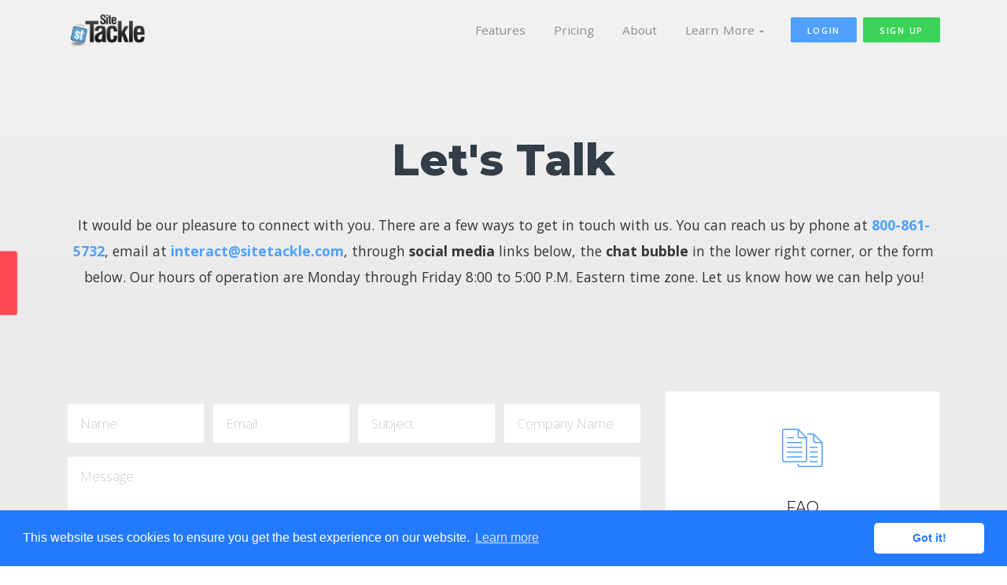

--- FILE ---
content_type: text/html; charset=UTF-8
request_url: https://sitetackle.com/?pageID=contact.html&version=5
body_size: 27969
content:
<!DOCTYPE html> 
<html dir="ltr" lang="en-US">
	<head>
<meta name="isVersion5" content="yes">
<meta id="check-tracking" name="check-tracking" content="loadTracking=1&_layout=wide&_plabel=matrix&_chm=0&_code=normal">

		<!-- <base href="/" /> -->
		
		<meta http-equiv="content-type" content="text/html; charset=utf-8"/>
		<meta name="viewport" content="width=device-width, initial-scale=1, shrink-to-fit=no, maximum-scale=1, user-scalable=no" />
		<meta name="author" content="SiteTackle CMS"/>
		
		<meta name="isVersion5" content="yes">
		
		<meta name="google-site-verification" content="96PkOW00B57h3jVGKs7-Q9BcLZO_1ajkkhzY08L0w_Y"/>
		
		<meta property="og:site_name" content="SiteTackle"/>
		<meta property="og:title" content="Contact us. We would love to talk."/>
		<meta property="og:url" content="https://www.sitetackle.com"/>
		<meta property="og:description" content="Publish your church website in minutes with SiteTackle. Livestreaming, giving, event calendar, sermon player and many more features!"/>
		<meta property="og:type" content="product"/>
		<meta property="og:image" content="https://sitetackle.com/images/2021%20referral%20ad.jpg"/>

		<meta name="twitter:site" content="@sitetackle"/>				
		<meta name="twitter:card" content="summary"/>
		<meta name="twitter:description" content="Publish your church website in minutes with SiteTackle. Livestreaming, giving, event calendar, sermon player and many more features!"/>
		<meta name="twitter:image" content="https://sitetackle.com/images/2021%20referral%20ad.jpg"/>
		
		

<title>Contact us. We would love to talk.</title>

<meta name="robots" content="index, follow">

<meta name="description" content="Publish your church website in minutes with SiteTackle. Livestreaming, giving, event calendar, sermon player and many more features!">


		
		<link rel="apple-touch-icon" sizes="57x57" href="favicons/apple-touch-icon-57x57.png?v=wAAJkql36x">
		<link rel="apple-touch-icon" sizes="60x60" href="favicons/apple-touch-icon-60x60.png?v=wAAJkql36x">
		<link rel="apple-touch-icon" sizes="72x72" href="favicons/apple-touch-icon-72x72.png?v=wAAJkql36x">
		<link rel="apple-touch-icon" sizes="76x76" href="favicons/apple-touch-icon-76x76.png?v=wAAJkql36x">
		<link rel="apple-touch-icon" sizes="114x114" href="favicons/apple-touch-icon-114x114.png?v=wAAJkql36x">
		<link rel="apple-touch-icon" sizes="120x120" href="favicons/apple-touch-icon-120x120.png?v=wAAJkql36x">
		<link rel="apple-touch-icon" sizes="144x144" href="favicons/apple-touch-icon-144x144.png?v=wAAJkql36x">
		<link rel="apple-touch-icon" sizes="152x152" href="favicons/apple-touch-icon-152x152.png?v=wAAJkql36x">
		<link rel="apple-touch-icon" sizes="180x180" href="favicons/apple-touch-icon-180x180.png?v=wAAJkql36x">
		<link rel="icon" type="image/png" href="favicons/favicon-32x32.png?v=wAAJkql36x" sizes="32x32">
		<link rel="icon" type="image/png" href="favicons/favicon-194x194.png?v=wAAJkql36x" sizes="194x194">
		<link rel="icon" type="image/png" href="favicons/favicon-96x96.png?v=wAAJkql36x" sizes="96x96">
		<link rel="icon" type="image/png" href="favicons/android-chrome-192x192.png?v=wAAJkql36x" sizes="192x192">
		<link rel="icon" type="image/png" href="favicons/favicon-16x16.png?v=wAAJkql36x" sizes="16x16">
		<link rel="manifest" href="favicons/manifest.json?v=wAAJkql36x">
		<link rel="mask-icon" href="favicons/safari-pinned-tab.svg?v=wAAJkql36x" color="#516985">
		<link rel="shortcut icon" href="favicons/favicon.ico?v=wAAJkql36x">
		<meta name="msapplication-TileColor" content="#516985">
		<meta name="msapplication-TileImage" content="favicons/mstile-144x144.png?v=wAAJkql36x">
		<meta name="msapplication-config" content="favicons/browserconfig.xml?v=wAAJkql36x">
		<meta name="theme-color" content="#008d4c">	
		
		
		<link rel="preconnect" href="https://fonts.gstatic.com"> 
		<link href="https://fonts.googleapis.com/css2?family=Montserrat:wght@200;400;700;800&display=swap" rel="stylesheet">
		<link href="theme/assets/css/page.min.css" rel="stylesheet">
    	<link href="theme/assets/css/style.css" rel="stylesheet">
    	<link href="css/adjustments.css" rel="stylesheet">
	    <link rel="stylesheet" href="css/validationEngine.jquery.css" type="text/css"/>
	    <link href="https://assets.calendly.com/assets/external/widget.css" rel="stylesheet">
		<link rel="stylesheet" type="text/css" href="https://cdn.jsdelivr.net/npm/cookieconsent@3/build/cookieconsent.min.css" />
		<!--<link href="https://vjs.zencdn.net/7.10.2/video-js.css" rel="stylesheet" />-->
		<link type="text/css" rel="stylesheet" href="mmenu-js-master/dist/mmenu.css" />
		<link href="https://cdn.jsdelivr.net/gh/gitbrent/bootstrap4-toggle@3.6.1/css/bootstrap4-toggle.min.css" rel="stylesheet">
		
		<script>
			var focusElm = false;
		</script>

	</head>
	
	<body style="opacity:0.001;">
	

	
	


        
    	<!-- mobile menu-->
    	
	<div id="offcanvas-menu-2" class="offcanvas" data-animation="fade" style="overflow: visible; position: fixed;">
    	
		<nav id="mobilemenu">
            <ul>
                <li><a href="?pageID=features.html&version=5">Features</a></li>
                <li><a href="?pageID=pricing.html&version=5">Pricing</a></li>
                <li><a href="?pageID=about.html&version=5">The SiteTackle Story</a></li>
                <li><a href="?pageID=demo.html&version=5">Take a Demo</a></li>
                <li><a href="?pageID=referral.html&version=5">Tell-a-Friend / Earn $50</a></li>
                <li><a href="?pageID=faqs.html&version=5">FAQs</a></li>
                <li><a href="?pageID=testimonials.html&version=5">Testimonials</a></li>
                <li><a href="?pageID=contact.html&version=5">Contact Us</a></li>
				<!--
                <li>
                    <span>Learn More</span>
                    <ul>
                		<li><a href="http://blog.sitetackle.com" target="_blank">Blog</a></li>
                    </ul>
                </li>
                -->
            </ul>
        </nav>
        
    </div>	 
    


	
    <!-- desktop Navbar -->
    <nav class="emergencyBar removeNavbar navbar navbar-expand-lg navbar-dark navbar-stick-dark" data-navbar="sticky">
      <div class="container">       
        
        <div class="navbar-left">
          <button type="button" class="d-lg-none d-inline-block mobileHam" data-toggle="offcanvas" data-target="#offcanvas-menu-2"><i class="fa fa-bars"></i></button>
          <a class="navbar-brand" href="?pageID=home.html&version=5">
            <img class="logo-dark" src="images/st-black-x2.png" alt="logo">
            <img class="logo-light" src="images/st-silver-x2.png" alt="logo">
          </a>
        </div>


        <section class="navbar-mobile">

          <ul class="nav nav-navbar ml-auto">

            <li class="nav-item">
              <a class="nav-link" href="?pageID=features.html&version=5">Features</a>
            </li>
            
            <li class="nav-item">
              <a class="nav-link" href="?pageID=pricing.html&version=5">Pricing</a>
            </li>
            
            <li class="nav-item">
              <a class="nav-link" href="?pageID=about.html&version=5">About</a>
            </li>
            
            <li class="nav-item">
              <a class="nav-link" href="#">Learn More <span class="arrow"></span></a>
              <nav class="nav">
              	<a class="nav-link" href="?pageID=demo.html&version=5">Take a Demo</a>
              	<a class="nav-link" href="?pageID=referral.html&version=5">Tell-a-Friend / Earn $50</a>
              	<!--<a class="nav-link" href="?pageID=about.html&version=5">The SiteTackle Story</a>-->
                <a class="nav-link" href="?pageID=faqs.html&version=5">FAQs</a>
                <a class="nav-link" href="?pageID=testimonials.html&version=5">Testimonials</a>
                <a class="nav-link" href="?pageID=contact.html&version=5">Contact Us</a>
                <!--<a class="nav-link" href="http://blog.sitetackle.com" target="_blank">Blog</a>-->
              </nav>
            </li>

          </ul>

        </section>
        
        <div class="text-right" style="display: flex; -webkit-box-align: center; align-items: center; flex-shrink: 0;">
        	<a class="btn btn-sm btn-primary ml-lg-4 mr-2" target="_blank" href="https://login.sitetackle.com">Login</a>
	        <a class="btn btn-sm btn-success d-none d-lg-inline-block" href="?pageID=pricing.html&version=5">Sign Up</a>
        </div>
          
      </div>
    </nav><!-- /.navbar -->
  							

        
        <!-- ============================================
            body starts here
        ============================================= -->




		


    



  <!-- Header -->
    <header class="header pt-10 pb-0" style="background-image: linear-gradient(rgba(242, 242, 242, 1), rgba(235, 235, 235, 1)) !important">
    	
    	
      <div class="container text-center mt-5">
		<div class="row">
          <div class="col-md-12 mx-auto">

            <h1 class="display-3">Let's Talk</h1>
        <p class="mt-6">
        	It would be our pleasure to connect with you. There are a few ways to get in touch with us.  You can reach us by phone at <a class="fw-700" href="tel:+18008615732">800-861-5732</a>, email at <a class="fw-700"href="#" class="mailtolink" onclick="var euser='interact'; var edomain='sitetackle'; var eext='com'; location.href=('mailto:' + euser + '@' + edomain + '.' + eext);"><script type='text/javascript'>var euser='interact'; var edomain='sitetackle'; var eext='com'; document.write(euser + '@' + edomain + '.' + eext);</script></a>, through <b class="fw-700">social media</b> links below, the <b class="fw-700">chat bubble</b> in the lower right corner, or the form below.  Our hours of operation are Monday through Friday 8:00 to 5:00 P.M. Eastern time zone. Let us know how we can help you!
		</p>

          </div>
        </div>
      </div>
      
    </header><!-- /.header -->

    


    <!-- Main Content -->
    <main class="main-content">

   
        
              
<section class="section" style="background-color: rgba(235, 235, 235, 1);">
        <div class="container">

          <div class="row gap-y text-center">

            <div class="col-md-8">
            
              <form class="form-row input-border contactForm">
          	<input type="hidden" name="websiteContact" value="1" id="validateClick">
          	
            <div class="form-group col-12">
              <div class="alert alert-warning small lh-3 mb-0 py-4" style="display:none;">We received your message and will contact you back soon.</div>
            </div>


            <div class="form-group col-sm-6 col-xl-3">
              <input class="form-control form-control-lg required" type="text" name="name" placeholder="Name">
            </div>

            <div class="form-group col-sm-6 col-xl-3">
              <input class="form-control form-control-lg required req_email" type="email" name="email" placeholder="Email">
            </div>

            <div class="form-group col-sm-6 col-xl-3">
              <input class="form-control form-control-lg required" type="text" name="subject" placeholder="Subject">
            </div>

            <div class="form-group col-sm-6 col-xl-3">
              <input class="form-control form-control-lg" type="text" name="company" placeholder="Company Name">
            </div>


            <div class="form-group col-12">
              <textarea class="form-control form-control-lg required" rows="4" placeholder="Message" name="message"></textarea>
            </div>
            
            <div class="form-group col-12">
			  <input class="form-control form-control-lg required req_captcha" type="text" name="captcha" placeholder="What is 3 plus 4?">
			</div>

            <div class="col-12 text-center">
              <div class="btn btn-xl btn-block btn-primary submit" onclick="checkForm('.contactForm', true, false, false);" style="cursor:pointer;">Submit Inquiry</div>
            </div>
          		</form>
          		
            </div>

            <div class="col-md-4">
              <a class="card px-6 py-7 shadow-11 hover-shadow-9 text-default border" href="?pageID=faqs.html&version=5">
                <p><i class="icon-documents lead-7 text-primary"></i></p>
                <h5 class="fw-500 my-4">FAQ</h5>
                <p class="mb-0">Here are some quick answers that might help you.</p>
              </a>
            </div>

          </div>

        </div>
      </section>
      
                    
              



      <section class="section text-white bg-dark bg-img" style="background-image: url(theme/assets/img/thumb/14.jpg)" data-overlay="6">
        <div class="container">
          <div class="row gap-y align-items-center">

            <div class="col-md-5">
              <p class="text-uppercase small opacity-70 fw-600 ls-1">Headquartered in</p>
              <h4 class="mt-3">Indianapolis, IN</h4>
              <p class="lh-2">733 West Henry Street</p>
              
              <h6 class="mt-6">Mailing Address</h6>
              <p class="lh-2">1505 Arbor Springs Dr.<br>Brownsburg, IN 46112</p>
             
              <h6 class="mt-6">Follow Us</h6>
              <div class="social social-inverse">
                <a class="social-facebook" target="_blank" href="https://www.facebook.com/OfficialSiteTackle"><i class="fa fa-lg fa-facebook"></i></a>
                <a class="social-twitter" target="_blank" href="https://www.twitter.com/sitetackle"><i class="fa fa-lg fa-twitter"></i></a>
                <a class="social-youtube" target="_blank" href="https://www.youtube.com/user/OfficialSiteTackle/videos"><i class="fa fa-lg fa-youtube"></i></a>
                <a class="social-instagram" target="_blank" href="https://www.instagram.com/sitetackle/"><i class="fa fa-lg fa-instagram"></i></a>
                <a class="social-linkedin" target="_blank" href="https://www.linkedin.com/company/sitetackle/"><i class="fa fa-lg fa-linkedin"></i></a>
              </div>
            </div>
              
             
            <div class="col-md-7">
              <div class="h-400 rounded" data-provide="map" data-lat="39.7597009" data-lng="-86.174583" data-marker-lat="39.7597009" data-marker-lng="-86.174583" data-zoom="13" data-style="light" data-remove-controls="true"></div>
            </div>
            

          </div>
        </div>
      </section>

    </main><!-- /.main-content -->



       



        <!-- ============================================
            body ends here
        ============================================= -->
        
        


    <!-- Footer -->
	<footer class="removeFooter footer py-7 bg-dark" style="border-top: 0;">
	
	
	  <div class="container">
		<div class="row gap-y">

            <div class="col-md-6 text-center text-md-left pr-md-8">
              <p><a href="?pageID=home.html&version=5"><img style="max-height: 50px;" src="images/st-silver-x2.png" alt="logo"></a></p>
              <p class="text-white">Create a beautiful church website in minutes. Easy to use and no coding required.</p>
              <p>
              <a class="btn btn-success grow shadow-3 mr-2 mb-4" href="?pageID=pricing.html&version=5">Get Started <i class="ti-arrow-right fs-10 ml-1"></i></a>
              <a class="btn btn-light grow shadow-3 mb-4" href="?pageID=demo.html&version=5">Free Demo <i class="ti-arrow-right fs-10 ml-1"></i></a>
              </p>
            </div>

            <div class="col-6 col-md-3 text-center small text-md-left">
              <div class="nav flex-column">
                <a class="nav-link text-lighter" href="?pageID=about.html&version=5">About</a>
                <a class="nav-link text-lighter" href="http://blog.sitetackle.com" target="_blank">Blog</a>
                <a class="nav-link text-lighter" href="?pageID=referral.html&version=5">Earn $50</a>
                <a class="nav-link text-lighter" href="?pageID=policy.html&version=5">Privacy Policy</a>
                <a class="nav-link text-lighter" href="?pageID=terms.html&version=5">Terms of Use</a>
              </div>
            </div>

            <div class="col-6 col-md-3 text-center small text-md-left">
              <div class="nav flex-column">
                <a class="nav-link text-lighter" href="?pageID=features.html&version=5">Features</a>
                <a class="nav-link text-lighter" href="?pageID=pricing.html&version=5">Pricing</a>
                <a class="nav-link text-lighter" href="?pageID=contact.html&version=5">Contact</a>
                <a class="nav-link text-lighter" href="?pageID=faqs.html&version=5">FAQs</a>
                <a class="nav-link text-lighter" href="?pageID=testimonials.html&version=5">Testimonials</a>
                
              </div>
            </div>

          </div>
        </div>
	

	
		<hr style="border-top-color: rgba(117, 117, 117, .3);">
		
	
		<div class="container copySocialFooter">
          <div class="row gap-y">

            <div class="col-md-6 text-center text-white text-md-left">
              <small class="opacity-70">&copy; <script type="text/javascript">var dt = new Date(); document.write(dt.getFullYear())</script> SiteTackle. All rights reserved.</small>
            </div>

            <div class="col-md-6 text-center text-white text-md-right">
              <div class="social">
                <a class="social-facebook" target="_blank" href="https://www.facebook.com/OfficialSiteTackle"><i class="fa fa-lg fa-facebook"></i></a>
                <a class="social-twitter" target="_blank" href="https://www.twitter.com/sitetackle"><i class="fa fa-lg fa-twitter"></i></a>
                <a class="social-youtube" target="_blank" href="https://www.youtube.com/user/OfficialSiteTackle/videos"><i class="fa fa-lg fa-youtube"></i></a>
                <a class="social-instagram" target="_blank" href="https://www.instagram.com/sitetackle/"><i class="fa fa-lg fa-instagram"></i></a>
                <a class="social-linkedin" target="_blank" href="https://www.linkedin.com/company/sitetackle/"><i class="fa fa-lg fa-linkedin"></i></a>
              </div>
            </div>

          </div>
        </div>
	
	

      </footer>
      



<div class="lds-overlay"><div class="lds-dual-ring"></div></div>	 
      
      
      

<div id="popupAd" class="removeDiv popup col-10 col-md-4 p-6" data-animation="slide-down" data-position="top-center">
      <button type="button" class="close" data-dismiss="popup" aria-label="Close">
        <span aria-hidden="true">×</span>
      </button>

      <div class="text-center">
        <h3>$50 OFF</h3>
        <p class="lead">Limited time offer! Sign up by this Sunday and get $50 off a new website order. Use offer code <strong class="fw-900">50OFF</strong> at checkout.</p>
        <a class="btn btn-lg btn-block btn-danger" onclick="setCookie('promoCode','50OFF');" href="?pageID=pricing.html&version=5">Redeem it now</a>
      </div>
</div>  


<div id="mySideNav" class="removeDiv">
	<div class="mySideNavContainer btn btn-danger btn-xl">
		<!--<div class="mySideNavQuestionMark"><i class="fa fa-2x fa-question-circle"></i></div>-->
		<div class="mySideNavButton" data-toggle="popup" data-target="#popupAd"></div>
	  	<div class="mySideNavContent">
	  		<p class="text-dark"><i class="text-danger fa fa-tag fa-2x"></i> $50 off</p>
	  		<h4 style="line-height: 1.2;">Today's Special Offer!</h4>
	  		<p class="text-light mb-0" style="text-transform: none; font-weight: 400; font-size: 13px; letter-spacing: 0; line-height: 1.3;">click to learn more</p>
	  	</div>
	</div>
</div>




	    <!-- Scripts -->
	    <script src="theme/assets/js/page.min.js"></script>
    	<script src="theme/assets/js/script.js"></script>
		
		<script type="text/javascript" src="HTML/assets/plugins/backstretch/jquery.backstretch.min.js"></script>
		<script type="text/javascript" src="javascript/debugger.js"></script>
		<script type="text/javascript" src="js/cookies.js"></script>
		<script type="text/javascript" src="javascript/disable_returnkey.js"></script>
		<script type="text/javascript" src="javascript/site.js"></script>
		<script type="text/javascript" src="js/jquery.validationEngine-en.js"></script>
		<script type="text/javascript" src="js/jquery.validationEngine.js"></script>	
		<script type="text/javascript" src="jquery-creditcardvalidator/jquery.creditCardValidator.js"></script>
		<script src="https://cdn.jsdelivr.net/gh/gitbrent/bootstrap4-toggle@3.6.1/js/bootstrap4-toggle.min.js"></script>
		<script type="text/javascript" src="parallax.js-1.5.0/parallax.min.js"></script>
		<script src="https://unpkg.com/masonry-layout@4/dist/masonry.pkgd.min.js"></script>
		
		
		<!-- mmenu scripts -->
    <script src="mmenu-js-master/dist/mmenu.polyfills.js"></script>
    <script src="mmenu-js-master/dist/mmenu.js"></script>
    <script>
        new Mmenu(document.querySelector('#mobilemenu'),
        	{
        		iconPanels: true,
        		offCanvas: false,
                extensions: ['shadow-page'],
                iconbar: {
                  "use": true,
                  "top": [
"<a href='#' style='margin-bottom:30px;' data-dismiss='offcanvas'><span class='ti-close'></span></a>",
"<a class='social-facebook' target='_blank' href='https://www.facebook.com/OfficialSiteTackle'><i class='fa fa-facebook'></i></a>",
"<a class='social-twitter' target='_blank' href='https://www.twitter.com/sitetackle'><i class='fa fa-twitter'></i></a>",
"<a class='social-youtube' target='_blank' href='https://www.youtube.com/user/OfficialSiteTackle/videos'><i class='fa fa-youtube'></i></a>",
"<a class='social-instagram' target='_blank' href='https://www.instagram.com/sitetackle/'><i class='fa fa-instagram'></i></a>",
"<a class='social-linkedin' target='_blank' href='https://www.linkedin.com/company/sitetackle/'><i class='fa fa-linkedin'></i></a>"
                  ]  
               },
               setSelected: {
                  "hover": true,
                  "parent": true
               },
               navbars: [
               	  {
                     "position": "top",
                     "content": [
                        "<a href='?pageID=home.html&version=5'><img style='vertical-align: baseline; max-height: 50px; top: 3px; position: relative; display: inline-block;' src='images/st-black-x2.png' alt='logo'></a>"
                     ]
                  },
                  {
                     "position": "bottom",
                     "content": [
                        "<a class='btn btn-success' style='flex-grow: unset; padding: 8px 20px 6px; min-height: initial; font-weight: 600; color: white; margin: 16px 20px;' href='?pageID=pricing.html&version=5'>Sign Up</a>"
                     ]
                  }
               ]
            });
    </script>    



<!--tidio chat bot-->
<script src="//code.tidio.co/asxwan7gkvwgonl30pbrflninnvqzssb.js" async></script>



<!--https://www.osano.com/cookieconsent/download/-->
<script src="https://cdn.jsdelivr.net/npm/cookieconsent@3/build/cookieconsent.min.js" data-cfasync="false"></script>
<script>
if(!/iframe=yes/i.test(location.search)) {

window.cookieconsent.initialise({
  "palette": {
    "popup": {
      "background": "#237afc"
    },
    "button": {
      "background": "#fff",
      "text": "#237afc"
    }
  },
  "theme": "classic",
  "content": {
    "href": "https://sitetackle.com/?pageID=policy.html&version=5"
  }
});

}
</script>



	<script src="https://assets.calendly.com/assets/external/widget.js" type="text/javascript"></script>

	<!--<script src="https://vjs.zencdn.net/7.10.2/video.min.js"></script>-->
	
	<script type="text/javascript" src="//downloads.mailchimp.com/js/signup-forms/popup/unique-methods/embed.js" data-dojo-config="usePlainJson: true, isDebug: false"></script>
	<script type="text/javascript">
	if(!/iframe=yes/i.test(location.search)) {
	
	window.dojoRequire(["mojo/signup-forms/Loader"], function(L) { L.start({"baseUrl":"mc.us14.list-manage.com","uuid":"9aae621ca2fe87ffea5332074","lid":"18e2c04621","uniqueMethods":true}) });
	
	}
	</script>	


    <script type="text/javascript">
		$(document).ready(function() {
		
			$('[data-toggle="buttons"] label').click(function(){
    			$('input[name="pricing-1"]').parent().removeClass('active');
    			$('input[name="pricing-1"][value="' + $(this).find('input').attr('value') + '"]').parent().addClass('active');
  			});
		
			$('canvas[data-granim]').fadeIn(3000);
			
			$('.masonryGrid').masonry({
	  			itemSelector: '.col-lg-4'
			});
		
			$(document).on({
    			ajaxStart: function() { 
    				$('body').addClass("lds-loading"); 
    			},
     			ajaxStop: function() { 
     				setTimeout(function(){ 
     					$('body').removeClass("lds-loading"); 
     					if(focusElm) { 
     						$(focusElm).focus();
     						focusElm = false;
     					}
     				}, 500); 
     			}    
			});
		
			if(/iframe=yes/i.test(location.search)) {
				$(".removeNavbar, .removeFooter, .removeDiv").remove();
			}
			
			if(/start\Order=/i.test(location.search) || !/^(\s*|undefined)$/.test($('meta[name="createNewOrderV5"]').attr('content'))) {
				$("footer").after('<footer class="orderFooter footer py-5"></footer>');
				$(".copySocialFooter").clone().appendTo(".orderFooter");
				$(".removeNavbar, .removeFooter, .removeDiv").remove();
				$(".copySocialFooter .col-md-6").removeClass("text-white");
			}
			
			// we split up "startOrder" to escape cgi adding version=5 to every link
			$('a[href*="start'+'Order"]').click(function (event) {
  				if(/start\Order=([^\=\&]{2,})/i.test($(this).attr('href')) && /^(\s*|undefined)$/.test(globalGetCookie('customerSessionID'))) {
					globalSetCookie('customerSessionID',Math.random());
				}
				//event.preventDefault();
			});
			
			// show popupAd promo only first time per browser session
			setTimeout(function() {
				if(/^(\s*|undefined)$/.test(globalGetCookie('popupAdStatus'))) {
					globalSetCookie('popupAdStatus','shown'); 
					$("#mySidenav button").trigger("click");
				}
			}, 10000);
			
			// popupAd button
			$("#mySideNav").mouseenter(function(){
    			$(this).addClass('showSideNav');
    			setTimeout(function(){
    				$(".mySideNavButton").addClass('showButton');
    			},500);
  			});
  			$("#mySideNav").mouseleave(function(){
    			$(this).removeClass('showSideNav');
    			setTimeout(function(){
    				$(".mySideNavButton").removeClass('showButton');
    			},500);
  			});
		
			$("body").animate({ opacity: 1 }, 1000); // load time effects			
			
		}); // ready
		
		$(window).scroll(function() {
		
			// routine that only plays video when in viewport and pauses others (helps browser load)
		  	$("video").each(function(){
		    	var top_of_element = $(this).offset().top;
		    	var bottom_of_element = $(this).offset().top + $(this).outerHeight();
		    	var bottom_of_screen = $(window).scrollTop() + $(window).innerHeight();
		    	var top_of_screen = $(window).scrollTop();
		    	if ((bottom_of_screen > top_of_element) && (top_of_screen < bottom_of_element)){
		        	if($(this)[0].paused) { 
		        		$(this)[0].play(); 
		        		//console.log($(this), 'start playing'); 
		        	}
		    	} else {
		        	if(!$(this)[0].paused) { 
		        		$(this)[0].pause(); 
		        		//console.log($(this), 'now pausing'); 
		        	}
		    	}
			});
			
		}); // window
			
            
  var _gaq = _gaq || [];
  _gaq.push(['_setAccount', 'UA-39118348-1']);
  _gaq.push(['_trackPageview']);

  (function() {
    var ga = document.createElement('script'); ga.type = 'text/javascript'; ga.async = true;
    ga.src = ('https:' == document.location.protocol ? 'https://ssl' : 'http://www') + '.google-analytics.com/ga.js';
    var s = document.getElementsByTagName('script')[0]; s.parentNode.insertBefore(ga, s);
  })();            		
			
	</script>

  </body>
</html>

<!-- END HTML -->


--- FILE ---
content_type: text/css
request_url: https://sitetackle.com/theme/assets/css/page.min.css
body_size: 430238
content:
@import url("https://fonts.googleapis.com/css?family=Open+Sans:300,400,600,700|Dosis:200,400,500,600");:root{--blue: #50a1ff;--indigo: #6610f2;--purple: #926dde;--pink: #e83e8c;--red: #ff4954;--orange: #ffbe00;--yellow: #ffba00;--green: #3cd458;--teal: #20c997;--cyan: #17a2b8;--white: #fff;--gray: #868e96;--gray-dark: #343a40;--primary: #50a1ff;--secondary: #e9ecf0;--success: #3cd458;--info: #926dde;--warning: #ffba00;--danger: #ff4954;--light: #f8f9fa;--dark: #191919;--breakpoint-xs: 0;--breakpoint-sm: 576px;--breakpoint-md: 768px;--breakpoint-lg: 992px;--breakpoint-xl: 1200px;--font-family-sans-serif: -apple-system, BlinkMacSystemFont, "Segoe UI", Roboto, "Helvetica Neue", Arial, "Noto Sans", sans-serif, "Apple Color Emoji", "Segoe UI Emoji", "Segoe UI Symbol", "Noto Color Emoji";--font-family-monospace: SFMono-Regular, Menlo, Monaco, Consolas, "Liberation Mono", "Courier New", monospace}*,*::before,*::after{-webkit-box-sizing:border-box;box-sizing:border-box}html{font-family:sans-serif;line-height:1.15;-webkit-text-size-adjust:100%;-webkit-tap-highlight-color:rgba(0,0,0,0)}article,aside,figcaption,figure,footer,header,hgroup,main,nav,section{display:block}body{margin:0;font-family:"Open Sans",sans-serif;font-size:.9375rem;font-weight:300;line-height:1.9;color:#757575;text-align:left;background-color:#fff}[tabindex="-1"]:focus{outline:0 !important}hr{-webkit-box-sizing:content-box;box-sizing:content-box;height:0;overflow:visible}h1,h2,h3,h4,h5,h6{margin-top:0;margin-bottom:.5rem}p{margin-top:0;margin-bottom:1rem}abbr[title],abbr[data-original-title]{text-decoration:underline;-webkit-text-decoration:underline dotted;text-decoration:underline dotted;cursor:help;border-bottom:0;-webkit-text-decoration-skip-ink:none;text-decoration-skip-ink:none}address{margin-bottom:1rem;font-style:normal;line-height:inherit}ol,ul,dl{margin-top:0;margin-bottom:1rem}ol ol,ul ul,ol ul,ul ol{margin-bottom:0}dt{font-weight:600}dd{margin-bottom:.5rem;margin-left:0}blockquote{margin:0 0 1rem}b,strong{font-weight:bolder}small{font-size:80%}sub,sup{position:relative;font-size:75%;line-height:0;vertical-align:baseline}sub{bottom:-.25em}sup{top:-.5em}a{color:#50a1ff;text-decoration:none;background-color:transparent}a:hover{color:#0478ff;text-decoration:underline}a:not([href]):not([tabindex]){color:inherit;text-decoration:none}a:not([href]):not([tabindex]):hover,a:not([href]):not([tabindex]):focus{color:inherit;text-decoration:none}a:not([href]):not([tabindex]):focus{outline:0}pre,code,kbd,samp{font-family:SFMono-Regular,Menlo,Monaco,Consolas,"Liberation Mono","Courier New",monospace;font-size:1em}pre{margin-top:0;margin-bottom:1rem;overflow:auto}figure{margin:0 0 1rem}img{vertical-align:middle;border-style:none}svg{overflow:hidden;vertical-align:middle}table{border-collapse:collapse}caption{padding-top:.75rem;padding-bottom:.75rem;color:#868e96;text-align:left;caption-side:bottom}th{text-align:inherit}label{display:inline-block;margin-bottom:.5rem}button{border-radius:0}button:focus{outline:1px dotted;outline:5px auto -webkit-focus-ring-color}input,button,select,optgroup,textarea{margin:0;font-family:inherit;font-size:inherit;line-height:inherit}button,input{overflow:visible}button,select{text-transform:none}select{word-wrap:normal}button,[type="button"],[type="reset"],[type="submit"]{-webkit-appearance:button}button:not(:disabled),[type="button"]:not(:disabled),[type="reset"]:not(:disabled),[type="submit"]:not(:disabled){cursor:pointer}button::-moz-focus-inner,[type="button"]::-moz-focus-inner,[type="reset"]::-moz-focus-inner,[type="submit"]::-moz-focus-inner{padding:0;border-style:none}input[type="radio"],input[type="checkbox"]{-webkit-box-sizing:border-box;box-sizing:border-box;padding:0}input[type="date"],input[type="time"],input[type="datetime-local"],input[type="month"]{-webkit-appearance:listbox}textarea{overflow:auto;resize:vertical}fieldset{min-width:0;padding:0;margin:0;border:0}legend{display:block;width:100%;max-width:100%;padding:0;margin-bottom:.5rem;font-size:1.5rem;line-height:inherit;color:inherit;white-space:normal}progress{vertical-align:baseline}[type="number"]::-webkit-inner-spin-button,[type="number"]::-webkit-outer-spin-button{height:auto}[type="search"]{outline-offset:-2px;-webkit-appearance:none}[type="search"]::-webkit-search-decoration{-webkit-appearance:none}::-webkit-file-upload-button{font:inherit;-webkit-appearance:button}output{display:inline-block}summary{display:list-item;cursor:pointer}template{display:none}[hidden]{display:none !important}h1,h2,h3,h4,h5,h6,.h1,.h2,.h3,.h4,.h5,.h6{margin-bottom:.5rem;font-family:Dosis,sans-serif;font-weight:400;line-height:1.5;color:#323d47}h1,.h1{font-size:2.57813rem}h2,.h2{font-size:2.10938rem}h3,.h3{font-size:1.75781rem}h4,.h4{font-size:1.52344rem}h5,.h5{font-size:1.23047rem}h6,.h6{font-size:1.05469rem}.lead,.pricing-4 .plan-price p{font-size:1.17188rem;font-weight:300}.display-1{font-size:5rem;font-weight:200;line-height:1.5}.display-2{font-size:4rem;font-weight:200;line-height:1.5}.display-3{font-size:3.5rem;font-weight:200;line-height:1.5}.display-4{font-size:3rem;font-weight:200;line-height:1.5}hr{margin-top:1rem;margin-bottom:1rem;border:0;border-top:1px solid rgba(0,0,0,0.1)}small,.small{font-size:85%;font-weight:400}mark,.mark{padding:.2em;background-color:#fcf8e3}.list-unstyled{padding-left:0;list-style:none}.list-inline{padding-left:0;list-style:none}.list-inline-item{display:inline-block}.list-inline-item:not(:last-child){margin-right:.5rem}.initialism{font-size:90%;text-transform:uppercase}.blockquote{margin-bottom:1rem;font-size:1.17188rem}.blockquote-footer{display:block;font-size:85%;color:#868e96}.blockquote-footer::before{content:"\2014\00A0"}.img-fluid{max-width:100%;height:auto}.img-thumbnail{padding:.25rem;background-color:#fff;border:1px solid #dee2e6;border-radius:.25rem;max-width:100%;height:auto}.figure{display:inline-block}.figure-img{margin-bottom:.5rem;line-height:1}.figure-caption{font-size:90%;color:#868e96}code{font-size:87.5%;color:#e83e8c;word-break:break-word}a>code{color:inherit}kbd{padding:.2rem .4rem;font-size:87.5%;color:#fff;background-color:#212529;border-radius:.125rem}kbd kbd{padding:0;font-size:100%;font-weight:600}pre{display:block;font-size:87.5%;color:#212529}pre code{font-size:inherit;color:inherit;word-break:normal}.pre-scrollable{max-height:340px;overflow-y:scroll}.container{width:100%;padding-right:15px;padding-left:15px;margin-right:auto;margin-left:auto}@media (min-width: 576px){.container{max-width:540px}}@media (min-width: 768px){.container{max-width:720px}}@media (min-width: 992px){.container{max-width:960px}}@media (min-width: 1200px){.container{max-width:1140px}}.container-fluid{width:100%;padding-right:15px;padding-left:15px;margin-right:auto;margin-left:auto}.row{display:-webkit-box;display:flex;flex-wrap:wrap;margin-right:-15px;margin-left:-15px}.no-gutters{margin-right:0;margin-left:0}.no-gutters>.col,.no-gutters>[class*="col-"]{padding-right:0;padding-left:0}.col-1,.col-2,.col-3,.col-4,.col-5,.col-6,.col-7,.col-8,.col-9,.col-10,.col-11,.col-12,.col,.col-auto,.col-sm-1,.col-sm-2,.col-sm-3,.col-sm-4,.col-sm-5,.col-sm-6,.col-sm-7,.col-sm-8,.col-sm-9,.col-sm-10,.col-sm-11,.col-sm-12,.col-sm,.col-sm-auto,.col-md-1,.col-md-2,.col-md-3,.col-md-4,.col-md-5,.col-md-6,.col-md-7,.col-md-8,.col-md-9,.col-md-10,.col-md-11,.col-md-12,.col-md,.col-md-auto,.col-lg-1,.col-lg-2,.col-lg-3,.col-lg-4,.col-lg-5,.col-lg-6,.col-lg-7,.col-lg-8,.col-lg-9,.col-lg-10,.col-lg-11,.col-lg-12,.col-lg,.col-lg-auto,.col-xl-1,.col-xl-2,.col-xl-3,.col-xl-4,.col-xl-5,.col-xl-6,.col-xl-7,.col-xl-8,.col-xl-9,.col-xl-10,.col-xl-11,.col-xl-12,.col-xl,.col-xl-auto{position:relative;width:100%;padding-right:15px;padding-left:15px}.col{flex-basis:0;-webkit-box-flex:1;flex-grow:1;max-width:100%}.col-auto{-webkit-box-flex:0;flex:0 0 auto;width:auto;max-width:100%}.col-1{-webkit-box-flex:0;flex:0 0 8.33333%;max-width:8.33333%}.col-2{-webkit-box-flex:0;flex:0 0 16.66667%;max-width:16.66667%}.col-3{-webkit-box-flex:0;flex:0 0 25%;max-width:25%}.col-4{-webkit-box-flex:0;flex:0 0 33.33333%;max-width:33.33333%}.col-5{-webkit-box-flex:0;flex:0 0 41.66667%;max-width:41.66667%}.col-6{-webkit-box-flex:0;flex:0 0 50%;max-width:50%}.col-7{-webkit-box-flex:0;flex:0 0 58.33333%;max-width:58.33333%}.col-8{-webkit-box-flex:0;flex:0 0 66.66667%;max-width:66.66667%}.col-9{-webkit-box-flex:0;flex:0 0 75%;max-width:75%}.col-10{-webkit-box-flex:0;flex:0 0 83.33333%;max-width:83.33333%}.col-11{-webkit-box-flex:0;flex:0 0 91.66667%;max-width:91.66667%}.col-12{-webkit-box-flex:0;flex:0 0 100%;max-width:100%}.order-first{-webkit-box-ordinal-group:0;order:-1}.order-last{-webkit-box-ordinal-group:14;order:13}.order-0{-webkit-box-ordinal-group:1;order:0}.order-1{-webkit-box-ordinal-group:2;order:1}.order-2{-webkit-box-ordinal-group:3;order:2}.order-3{-webkit-box-ordinal-group:4;order:3}.order-4{-webkit-box-ordinal-group:5;order:4}.order-5{-webkit-box-ordinal-group:6;order:5}.order-6{-webkit-box-ordinal-group:7;order:6}.order-7{-webkit-box-ordinal-group:8;order:7}.order-8{-webkit-box-ordinal-group:9;order:8}.order-9{-webkit-box-ordinal-group:10;order:9}.order-10{-webkit-box-ordinal-group:11;order:10}.order-11{-webkit-box-ordinal-group:12;order:11}.order-12{-webkit-box-ordinal-group:13;order:12}.offset-1{margin-left:8.33333%}.offset-2{margin-left:16.66667%}.offset-3{margin-left:25%}.offset-4{margin-left:33.33333%}.offset-5{margin-left:41.66667%}.offset-6{margin-left:50%}.offset-7{margin-left:58.33333%}.offset-8{margin-left:66.66667%}.offset-9{margin-left:75%}.offset-10{margin-left:83.33333%}.offset-11{margin-left:91.66667%}@media (min-width: 576px){.col-sm{flex-basis:0;-webkit-box-flex:1;flex-grow:1;max-width:100%}.col-sm-auto{-webkit-box-flex:0;flex:0 0 auto;width:auto;max-width:100%}.col-sm-1{-webkit-box-flex:0;flex:0 0 8.33333%;max-width:8.33333%}.col-sm-2{-webkit-box-flex:0;flex:0 0 16.66667%;max-width:16.66667%}.col-sm-3{-webkit-box-flex:0;flex:0 0 25%;max-width:25%}.col-sm-4{-webkit-box-flex:0;flex:0 0 33.33333%;max-width:33.33333%}.col-sm-5{-webkit-box-flex:0;flex:0 0 41.66667%;max-width:41.66667%}.col-sm-6{-webkit-box-flex:0;flex:0 0 50%;max-width:50%}.col-sm-7{-webkit-box-flex:0;flex:0 0 58.33333%;max-width:58.33333%}.col-sm-8{-webkit-box-flex:0;flex:0 0 66.66667%;max-width:66.66667%}.col-sm-9{-webkit-box-flex:0;flex:0 0 75%;max-width:75%}.col-sm-10{-webkit-box-flex:0;flex:0 0 83.33333%;max-width:83.33333%}.col-sm-11{-webkit-box-flex:0;flex:0 0 91.66667%;max-width:91.66667%}.col-sm-12{-webkit-box-flex:0;flex:0 0 100%;max-width:100%}.order-sm-first{-webkit-box-ordinal-group:0;order:-1}.order-sm-last{-webkit-box-ordinal-group:14;order:13}.order-sm-0{-webkit-box-ordinal-group:1;order:0}.order-sm-1{-webkit-box-ordinal-group:2;order:1}.order-sm-2{-webkit-box-ordinal-group:3;order:2}.order-sm-3{-webkit-box-ordinal-group:4;order:3}.order-sm-4{-webkit-box-ordinal-group:5;order:4}.order-sm-5{-webkit-box-ordinal-group:6;order:5}.order-sm-6{-webkit-box-ordinal-group:7;order:6}.order-sm-7{-webkit-box-ordinal-group:8;order:7}.order-sm-8{-webkit-box-ordinal-group:9;order:8}.order-sm-9{-webkit-box-ordinal-group:10;order:9}.order-sm-10{-webkit-box-ordinal-group:11;order:10}.order-sm-11{-webkit-box-ordinal-group:12;order:11}.order-sm-12{-webkit-box-ordinal-group:13;order:12}.offset-sm-0{margin-left:0}.offset-sm-1{margin-left:8.33333%}.offset-sm-2{margin-left:16.66667%}.offset-sm-3{margin-left:25%}.offset-sm-4{margin-left:33.33333%}.offset-sm-5{margin-left:41.66667%}.offset-sm-6{margin-left:50%}.offset-sm-7{margin-left:58.33333%}.offset-sm-8{margin-left:66.66667%}.offset-sm-9{margin-left:75%}.offset-sm-10{margin-left:83.33333%}.offset-sm-11{margin-left:91.66667%}}@media (min-width: 768px){.col-md{flex-basis:0;-webkit-box-flex:1;flex-grow:1;max-width:100%}.col-md-auto{-webkit-box-flex:0;flex:0 0 auto;width:auto;max-width:100%}.col-md-1{-webkit-box-flex:0;flex:0 0 8.33333%;max-width:8.33333%}.col-md-2{-webkit-box-flex:0;flex:0 0 16.66667%;max-width:16.66667%}.col-md-3{-webkit-box-flex:0;flex:0 0 25%;max-width:25%}.col-md-4{-webkit-box-flex:0;flex:0 0 33.33333%;max-width:33.33333%}.col-md-5{-webkit-box-flex:0;flex:0 0 41.66667%;max-width:41.66667%}.col-md-6{-webkit-box-flex:0;flex:0 0 50%;max-width:50%}.col-md-7{-webkit-box-flex:0;flex:0 0 58.33333%;max-width:58.33333%}.col-md-8{-webkit-box-flex:0;flex:0 0 66.66667%;max-width:66.66667%}.col-md-9{-webkit-box-flex:0;flex:0 0 75%;max-width:75%}.col-md-10{-webkit-box-flex:0;flex:0 0 83.33333%;max-width:83.33333%}.col-md-11{-webkit-box-flex:0;flex:0 0 91.66667%;max-width:91.66667%}.col-md-12{-webkit-box-flex:0;flex:0 0 100%;max-width:100%}.order-md-first{-webkit-box-ordinal-group:0;order:-1}.order-md-last{-webkit-box-ordinal-group:14;order:13}.order-md-0{-webkit-box-ordinal-group:1;order:0}.order-md-1{-webkit-box-ordinal-group:2;order:1}.order-md-2{-webkit-box-ordinal-group:3;order:2}.order-md-3{-webkit-box-ordinal-group:4;order:3}.order-md-4{-webkit-box-ordinal-group:5;order:4}.order-md-5{-webkit-box-ordinal-group:6;order:5}.order-md-6{-webkit-box-ordinal-group:7;order:6}.order-md-7{-webkit-box-ordinal-group:8;order:7}.order-md-8{-webkit-box-ordinal-group:9;order:8}.order-md-9{-webkit-box-ordinal-group:10;order:9}.order-md-10{-webkit-box-ordinal-group:11;order:10}.order-md-11{-webkit-box-ordinal-group:12;order:11}.order-md-12{-webkit-box-ordinal-group:13;order:12}.offset-md-0{margin-left:0}.offset-md-1{margin-left:8.33333%}.offset-md-2{margin-left:16.66667%}.offset-md-3{margin-left:25%}.offset-md-4{margin-left:33.33333%}.offset-md-5{margin-left:41.66667%}.offset-md-6{margin-left:50%}.offset-md-7{margin-left:58.33333%}.offset-md-8{margin-left:66.66667%}.offset-md-9{margin-left:75%}.offset-md-10{margin-left:83.33333%}.offset-md-11{margin-left:91.66667%}}@media (min-width: 992px){.col-lg{flex-basis:0;-webkit-box-flex:1;flex-grow:1;max-width:100%}.col-lg-auto{-webkit-box-flex:0;flex:0 0 auto;width:auto;max-width:100%}.col-lg-1{-webkit-box-flex:0;flex:0 0 8.33333%;max-width:8.33333%}.col-lg-2{-webkit-box-flex:0;flex:0 0 16.66667%;max-width:16.66667%}.col-lg-3{-webkit-box-flex:0;flex:0 0 25%;max-width:25%}.col-lg-4{-webkit-box-flex:0;flex:0 0 33.33333%;max-width:33.33333%}.col-lg-5{-webkit-box-flex:0;flex:0 0 41.66667%;max-width:41.66667%}.col-lg-6{-webkit-box-flex:0;flex:0 0 50%;max-width:50%}.col-lg-7{-webkit-box-flex:0;flex:0 0 58.33333%;max-width:58.33333%}.col-lg-8{-webkit-box-flex:0;flex:0 0 66.66667%;max-width:66.66667%}.col-lg-9{-webkit-box-flex:0;flex:0 0 75%;max-width:75%}.col-lg-10{-webkit-box-flex:0;flex:0 0 83.33333%;max-width:83.33333%}.col-lg-11{-webkit-box-flex:0;flex:0 0 91.66667%;max-width:91.66667%}.col-lg-12{-webkit-box-flex:0;flex:0 0 100%;max-width:100%}.order-lg-first{-webkit-box-ordinal-group:0;order:-1}.order-lg-last{-webkit-box-ordinal-group:14;order:13}.order-lg-0{-webkit-box-ordinal-group:1;order:0}.order-lg-1{-webkit-box-ordinal-group:2;order:1}.order-lg-2{-webkit-box-ordinal-group:3;order:2}.order-lg-3{-webkit-box-ordinal-group:4;order:3}.order-lg-4{-webkit-box-ordinal-group:5;order:4}.order-lg-5{-webkit-box-ordinal-group:6;order:5}.order-lg-6{-webkit-box-ordinal-group:7;order:6}.order-lg-7{-webkit-box-ordinal-group:8;order:7}.order-lg-8{-webkit-box-ordinal-group:9;order:8}.order-lg-9{-webkit-box-ordinal-group:10;order:9}.order-lg-10{-webkit-box-ordinal-group:11;order:10}.order-lg-11{-webkit-box-ordinal-group:12;order:11}.order-lg-12{-webkit-box-ordinal-group:13;order:12}.offset-lg-0{margin-left:0}.offset-lg-1{margin-left:8.33333%}.offset-lg-2{margin-left:16.66667%}.offset-lg-3{margin-left:25%}.offset-lg-4{margin-left:33.33333%}.offset-lg-5{margin-left:41.66667%}.offset-lg-6{margin-left:50%}.offset-lg-7{margin-left:58.33333%}.offset-lg-8{margin-left:66.66667%}.offset-lg-9{margin-left:75%}.offset-lg-10{margin-left:83.33333%}.offset-lg-11{margin-left:91.66667%}}@media (min-width: 1200px){.col-xl{flex-basis:0;-webkit-box-flex:1;flex-grow:1;max-width:100%}.col-xl-auto{-webkit-box-flex:0;flex:0 0 auto;width:auto;max-width:100%}.col-xl-1{-webkit-box-flex:0;flex:0 0 8.33333%;max-width:8.33333%}.col-xl-2{-webkit-box-flex:0;flex:0 0 16.66667%;max-width:16.66667%}.col-xl-3{-webkit-box-flex:0;flex:0 0 25%;max-width:25%}.col-xl-4{-webkit-box-flex:0;flex:0 0 33.33333%;max-width:33.33333%}.col-xl-5{-webkit-box-flex:0;flex:0 0 41.66667%;max-width:41.66667%}.col-xl-6{-webkit-box-flex:0;flex:0 0 50%;max-width:50%}.col-xl-7{-webkit-box-flex:0;flex:0 0 58.33333%;max-width:58.33333%}.col-xl-8{-webkit-box-flex:0;flex:0 0 66.66667%;max-width:66.66667%}.col-xl-9{-webkit-box-flex:0;flex:0 0 75%;max-width:75%}.col-xl-10{-webkit-box-flex:0;flex:0 0 83.33333%;max-width:83.33333%}.col-xl-11{-webkit-box-flex:0;flex:0 0 91.66667%;max-width:91.66667%}.col-xl-12{-webkit-box-flex:0;flex:0 0 100%;max-width:100%}.order-xl-first{-webkit-box-ordinal-group:0;order:-1}.order-xl-last{-webkit-box-ordinal-group:14;order:13}.order-xl-0{-webkit-box-ordinal-group:1;order:0}.order-xl-1{-webkit-box-ordinal-group:2;order:1}.order-xl-2{-webkit-box-ordinal-group:3;order:2}.order-xl-3{-webkit-box-ordinal-group:4;order:3}.order-xl-4{-webkit-box-ordinal-group:5;order:4}.order-xl-5{-webkit-box-ordinal-group:6;order:5}.order-xl-6{-webkit-box-ordinal-group:7;order:6}.order-xl-7{-webkit-box-ordinal-group:8;order:7}.order-xl-8{-webkit-box-ordinal-group:9;order:8}.order-xl-9{-webkit-box-ordinal-group:10;order:9}.order-xl-10{-webkit-box-ordinal-group:11;order:10}.order-xl-11{-webkit-box-ordinal-group:12;order:11}.order-xl-12{-webkit-box-ordinal-group:13;order:12}.offset-xl-0{margin-left:0}.offset-xl-1{margin-left:8.33333%}.offset-xl-2{margin-left:16.66667%}.offset-xl-3{margin-left:25%}.offset-xl-4{margin-left:33.33333%}.offset-xl-5{margin-left:41.66667%}.offset-xl-6{margin-left:50%}.offset-xl-7{margin-left:58.33333%}.offset-xl-8{margin-left:66.66667%}.offset-xl-9{margin-left:75%}.offset-xl-10{margin-left:83.33333%}.offset-xl-11{margin-left:91.66667%}}.table{width:100%;margin-bottom:1rem;color:#757575}.table th,.table td{padding:.75rem;vertical-align:top;border-top:1px solid #f1f2f3}.table thead th{vertical-align:bottom;border-bottom:2px solid #f1f2f3}.table tbody+tbody{border-top:2px solid #f1f2f3}.table-sm th,.table-sm td{padding:.3rem}.table-bordered{border:1px solid #f1f2f3}.table-bordered th,.table-bordered td{border:1px solid #f1f2f3}.table-bordered thead th,.table-bordered thead td{border-bottom-width:2px}.table-borderless th,.table-borderless td,.table-borderless thead th,.table-borderless tbody+tbody{border:0}.table-striped tbody tr:nth-of-type(odd){background-color:#fcfdfe}.table-hover tbody tr:hover{color:#757575;background-color:#f9fafb}.table-primary,.table-primary>th,.table-primary>td{background-color:#cee5ff}.table-primary th,.table-primary td,.table-primary thead th,.table-primary tbody+tbody{border-color:#a4ceff}.table-hover .table-primary:hover{background-color:#b5d7ff}.table-hover .table-primary:hover>td,.table-hover .table-primary:hover>th{background-color:#b5d7ff}.table-secondary,.table-secondary>th,.table-secondary>td{background-color:#f9fafb}.table-secondary th,.table-secondary td,.table-secondary thead th,.table-secondary tbody+tbody{border-color:#f4f5f7}.table-hover .table-secondary:hover{background-color:#eaedf1}.table-hover .table-secondary:hover>td,.table-hover .table-secondary:hover>th{background-color:#eaedf1}.table-success,.table-success>th,.table-success>td{background-color:#c8f3d0}.table-success th,.table-success td,.table-success thead th,.table-success tbody+tbody{border-color:#9ae9a8}.table-hover .table-success:hover{background-color:#b3eebe}.table-hover .table-success:hover>td,.table-hover .table-success:hover>th{background-color:#b3eebe}.table-info,.table-info>th,.table-info>td{background-color:#e0d6f6}.table-info th,.table-info td,.table-info thead th,.table-info tbody+tbody{border-color:#c6b3ee}.table-hover .table-info:hover{background-color:#d0c1f1}.table-hover .table-info:hover>td,.table-hover .table-info:hover>th{background-color:#d0c1f1}.table-warning,.table-warning>th,.table-warning>td{background-color:#ffecb8}.table-warning th,.table-warning td,.table-warning thead th,.table-warning tbody+tbody{border-color:#ffdb7a}.table-hover .table-warning:hover{background-color:#ffe59f}.table-hover .table-warning:hover>td,.table-hover .table-warning:hover>th{background-color:#ffe59f}.table-danger,.table-danger>th,.table-danger>td{background-color:#ffcccf}.table-danger th,.table-danger td,.table-danger thead th,.table-danger tbody+tbody{border-color:#ffa0a6}.table-hover .table-danger:hover{background-color:#ffb3b7}.table-hover .table-danger:hover>td,.table-hover .table-danger:hover>th{background-color:#ffb3b7}.table-light,.table-light>th,.table-light>td{background-color:#fdfdfe}.table-light th,.table-light td,.table-light thead th,.table-light tbody+tbody{border-color:#fbfcfc}.table-hover .table-light:hover{background-color:#ececf6}.table-hover .table-light:hover>td,.table-hover .table-light:hover>th{background-color:#ececf6}.table-dark,.table-dark>th,.table-dark>td{background-color:#bfbfbf}.table-dark th,.table-dark td,.table-dark thead th,.table-dark tbody+tbody{border-color:#878787}.table-hover .table-dark:hover{background-color:#b2b2b2}.table-hover .table-dark:hover>td,.table-hover .table-dark:hover>th{background-color:#b2b2b2}.table-active,.table-active>th,.table-active>td{background-color:#f5f6f7}.table-hover .table-active:hover{background-color:#e7e9ec}.table-hover .table-active:hover>td,.table-hover .table-active:hover>th{background-color:#e7e9ec}.table .thead-dark th{color:#fff;background-color:#343a40;border-color:#454d55}.table .thead-light th{color:#323d47;background-color:#fafbfb;border-color:#f1f2f3}.table-dark{color:#fff;background-color:#343a40}.table-dark th,.table-dark td,.table-dark thead th{border-color:#454d55}.table-dark.table-bordered{border:0}.table-dark.table-striped tbody tr:nth-of-type(odd){background-color:rgba(255,255,255,0.05)}.table-dark.table-hover tbody tr:hover{color:#fff;background-color:rgba(255,255,255,0.075)}@media (max-width: 575.98px){.table-responsive-sm{display:block;width:100%;overflow-x:auto;-webkit-overflow-scrolling:touch}.table-responsive-sm>.table-bordered{border:0}}@media (max-width: 767.98px){.table-responsive-md{display:block;width:100%;overflow-x:auto;-webkit-overflow-scrolling:touch}.table-responsive-md>.table-bordered{border:0}}@media (max-width: 991.98px){.table-responsive-lg{display:block;width:100%;overflow-x:auto;-webkit-overflow-scrolling:touch}.table-responsive-lg>.table-bordered{border:0}}@media (max-width: 1199.98px){.table-responsive-xl{display:block;width:100%;overflow-x:auto;-webkit-overflow-scrolling:touch}.table-responsive-xl>.table-bordered{border:0}}.table-responsive{display:block;width:100%;overflow-x:auto;-webkit-overflow-scrolling:touch}.table-responsive>.table-bordered{border:0}.form-control{display:block;width:100%;height:calc(1.9em + .75rem + 2px);padding:.375rem .75rem;font-size:.9375rem;font-weight:300;line-height:1.9;color:#999;background-color:#fff;background-clip:padding-box;border:1px solid #eaeff4;border-radius:2px;-webkit-transition:all 0.3s ease-out;transition:all 0.3s ease-out}@media (prefers-reduced-motion: reduce){.form-control{-webkit-transition:none;transition:none}}.form-control::-ms-expand{background-color:transparent;border:0}.form-control:focus{color:#323d47;background-color:#fff;border-color:#f1f2f3;outline:0;-webkit-box-shadow:0 0 40px rgba(0,0,0,0.045);box-shadow:0 0 40px rgba(0,0,0,0.045)}.form-control::-webkit-input-placeholder{color:#c9ccce;opacity:1}.form-control::-moz-placeholder{color:#c9ccce;opacity:1}.form-control:-ms-input-placeholder{color:#c9ccce;opacity:1}.form-control::-ms-input-placeholder{color:#c9ccce;opacity:1}.form-control::placeholder{color:#c9ccce;opacity:1}.form-control:disabled,.form-control[readonly]{background-color:#e9ecef;opacity:1}select.form-control:focus::-ms-value{color:#999;background-color:#fff}.form-control-file,.form-control-range{display:block;width:100%}.col-form-label{padding-top:calc(.375rem + 1px);padding-bottom:calc(.375rem + 1px);margin-bottom:0;font-size:inherit;line-height:1.9}.col-form-label-lg{padding-top:calc(.375rem + 1px);padding-bottom:calc(.375rem + 1px);font-size:1.0625rem;line-height:2.2}.col-form-label-sm{padding-top:calc(.375rem + 1px);padding-bottom:calc(.375rem + 1px);font-size:.9375rem;line-height:1.5}.form-control-plaintext{display:block;width:100%;padding-top:.375rem;padding-bottom:.375rem;margin-bottom:0;line-height:1.9;color:#757575;background-color:transparent;border:solid transparent;border-width:1px 0}.form-control-plaintext.form-control-sm,.form-control-plaintext.form-control-lg{padding-right:0;padding-left:0}.form-control-sm{height:calc(1.5em + .75rem + 2px);padding:.375rem .5rem;font-size:.9375rem;line-height:1.5;border-radius:2px}.form-control-lg{height:calc(2.2em + .75rem + 2px);padding:.375rem 1rem;font-size:1.0625rem;line-height:2.2;border-radius:2px}select.form-control[size],select.form-control[multiple]{height:auto}textarea.form-control{height:auto}.form-group{margin-bottom:1rem}.form-text{display:block;margin-top:.25rem}.form-row{display:-webkit-box;display:flex;flex-wrap:wrap;margin-right:-5px;margin-left:-5px}.form-row>.col,.form-row>[class*="col-"]{padding-right:5px;padding-left:5px}.form-check{position:relative;display:block;padding-left:1.25rem}.form-check-input{position:absolute;margin-top:.3rem;margin-left:-1.25rem}.form-check-input:disabled ~ .form-check-label{color:#868e96}.form-check-label{margin-bottom:0}.form-check-inline{display:-webkit-inline-box;display:inline-flex;-webkit-box-align:center;align-items:center;padding-left:0;margin-right:.75rem}.form-check-inline .form-check-input{position:static;margin-top:0;margin-right:.3125rem;margin-left:0}.valid-feedback{display:none;width:100%;margin-top:.25rem;font-size:85%;color:#3cd458}.valid-tooltip{position:absolute;top:100%;z-index:5;display:none;max-width:100%;padding:.25rem .5rem;margin-top:.1rem;font-size:.875rem;line-height:1.9;color:#fff;background-color:rgba(60,212,88,0.9);border-radius:.25rem}.was-validated .form-control:valid,.form-control.is-valid{border-color:#3cd458;padding-right:calc(1.9em + .75rem);background-image:url("data:image/svg+xml,%3csvg xmlns='http://www.w3.org/2000/svg' viewBox='0 0 8 8'%3e%3cpath fill='%233cd458' d='M2.3 6.73L.6 4.53c-.4-1.04.46-1.4 1.1-.8l1.1 1.4 3.4-3.8c.6-.63 1.6-.27 1.2.7l-4 4.6c-.43.5-.8.4-1.1.1z'/%3e%3c/svg%3e");background-repeat:no-repeat;background-position:center right calc(.475em + .1875rem);-webkit-background-size:calc(.95em + .375rem) calc(.95em + .375rem);background-size:calc(.95em + .375rem) calc(.95em + .375rem)}.was-validated .form-control:valid:focus,.form-control.is-valid:focus{border-color:#3cd458;-webkit-box-shadow:0 0 0 0rem rgba(60,212,88,0.25);box-shadow:0 0 0 0rem rgba(60,212,88,0.25)}.was-validated .form-control:valid ~ .valid-feedback,.was-validated .form-control:valid ~ .valid-tooltip,.form-control.is-valid ~ .valid-feedback,.form-control.is-valid ~ .valid-tooltip{display:block}.was-validated textarea.form-control:valid,textarea.form-control.is-valid{padding-right:calc(1.9em + .75rem);background-position:top calc(.475em + .1875rem) right calc(.475em + .1875rem)}.was-validated .custom-select:valid,.custom-select.is-valid{border-color:#3cd458;padding-right:calc((1em + .75rem) * 3 / 4 + 1.75rem);background:url("data:image/svg+xml,%3csvg xmlns='http://www.w3.org/2000/svg' viewBox='0 0 4 5'%3e%3cpath fill='%23343a40' d='M2 0L0 2h4zm0 5L0 3h4z'/%3e%3c/svg%3e") no-repeat right .75rem center/8px 10px,url("data:image/svg+xml,%3csvg xmlns='http://www.w3.org/2000/svg' viewBox='0 0 8 8'%3e%3cpath fill='%233cd458' d='M2.3 6.73L.6 4.53c-.4-1.04.46-1.4 1.1-.8l1.1 1.4 3.4-3.8c.6-.63 1.6-.27 1.2.7l-4 4.6c-.43.5-.8.4-1.1.1z'/%3e%3c/svg%3e") #fff no-repeat center right 1.75rem/calc(.95em + .375rem) calc(.95em + .375rem)}.was-validated .custom-select:valid:focus,.custom-select.is-valid:focus{border-color:#3cd458;-webkit-box-shadow:0 0 0 0rem rgba(60,212,88,0.25);box-shadow:0 0 0 0rem rgba(60,212,88,0.25)}.was-validated .custom-select:valid ~ .valid-feedback,.was-validated .custom-select:valid ~ .valid-tooltip,.custom-select.is-valid ~ .valid-feedback,.custom-select.is-valid ~ .valid-tooltip{display:block}.was-validated .form-control-file:valid ~ .valid-feedback,.was-validated .form-control-file:valid ~ .valid-tooltip,.form-control-file.is-valid ~ .valid-feedback,.form-control-file.is-valid ~ .valid-tooltip{display:block}.was-validated .form-check-input:valid ~ .form-check-label,.form-check-input.is-valid ~ .form-check-label{color:#3cd458}.was-validated .form-check-input:valid ~ .valid-feedback,.was-validated .form-check-input:valid ~ .valid-tooltip,.form-check-input.is-valid ~ .valid-feedback,.form-check-input.is-valid ~ .valid-tooltip{display:block}.was-validated .custom-control-input:valid ~ .custom-control-label,.custom-control-input.is-valid ~ .custom-control-label{color:#3cd458}.was-validated .custom-control-input:valid ~ .custom-control-label::before,.custom-control-input.is-valid ~ .custom-control-label::before{border-color:#3cd458}.was-validated .custom-control-input:valid ~ .valid-feedback,.was-validated .custom-control-input:valid ~ .valid-tooltip,.custom-control-input.is-valid ~ .valid-feedback,.custom-control-input.is-valid ~ .valid-tooltip{display:block}.was-validated .custom-control-input:valid:checked ~ .custom-control-label::before,.custom-control-input.is-valid:checked ~ .custom-control-label::before{border-color:#66dd7c;background-color:#66dd7c}.was-validated .custom-control-input:valid:focus ~ .custom-control-label::before,.custom-control-input.is-valid:focus ~ .custom-control-label::before{-webkit-box-shadow:0 0 0 0rem rgba(60,212,88,0.25);box-shadow:0 0 0 0rem rgba(60,212,88,0.25)}.was-validated .custom-control-input:valid:focus:not(:checked) ~ .custom-control-label::before,.custom-control-input.is-valid:focus:not(:checked) ~ .custom-control-label::before{border-color:#3cd458}.was-validated .custom-file-input:valid ~ .custom-file-label,.custom-file-input.is-valid ~ .custom-file-label{border-color:#3cd458}.was-validated .custom-file-input:valid ~ .valid-feedback,.was-validated .custom-file-input:valid ~ .valid-tooltip,.custom-file-input.is-valid ~ .valid-feedback,.custom-file-input.is-valid ~ .valid-tooltip{display:block}.was-validated .custom-file-input:valid:focus ~ .custom-file-label,.custom-file-input.is-valid:focus ~ .custom-file-label{border-color:#3cd458;-webkit-box-shadow:0 0 0 0rem rgba(60,212,88,0.25);box-shadow:0 0 0 0rem rgba(60,212,88,0.25)}.invalid-feedback{display:none;width:100%;margin-top:.25rem;font-size:85%;color:#ff4954}.invalid-tooltip{position:absolute;top:100%;z-index:5;display:none;max-width:100%;padding:.25rem .5rem;margin-top:.1rem;font-size:.875rem;line-height:1.9;color:#fff;background-color:rgba(255,73,84,0.9);border-radius:.25rem}.was-validated .form-control:invalid,.form-control.is-invalid{border-color:#ff4954;padding-right:calc(1.9em + .75rem);background-image:url("data:image/svg+xml,%3csvg xmlns='http://www.w3.org/2000/svg' fill='%23ff4954' viewBox='-2 -2 7 7'%3e%3cpath stroke='%23ff4954' d='M0 0l3 3m0-3L0 3'/%3e%3ccircle r='.5'/%3e%3ccircle cx='3' r='.5'/%3e%3ccircle cy='3' r='.5'/%3e%3ccircle cx='3' cy='3' r='.5'/%3e%3c/svg%3E");background-repeat:no-repeat;background-position:center right calc(.475em + .1875rem);-webkit-background-size:calc(.95em + .375rem) calc(.95em + .375rem);background-size:calc(.95em + .375rem) calc(.95em + .375rem)}.was-validated .form-control:invalid:focus,.form-control.is-invalid:focus{border-color:#ff4954;-webkit-box-shadow:0 0 0 0rem rgba(255,73,84,0.25);box-shadow:0 0 0 0rem rgba(255,73,84,0.25)}.was-validated .form-control:invalid ~ .invalid-feedback,.was-validated .form-control:invalid ~ .invalid-tooltip,.form-control.is-invalid ~ .invalid-feedback,.form-control.is-invalid ~ .invalid-tooltip{display:block}.was-validated textarea.form-control:invalid,textarea.form-control.is-invalid{padding-right:calc(1.9em + .75rem);background-position:top calc(.475em + .1875rem) right calc(.475em + .1875rem)}.was-validated .custom-select:invalid,.custom-select.is-invalid{border-color:#ff4954;padding-right:calc((1em + .75rem) * 3 / 4 + 1.75rem);background:url("data:image/svg+xml,%3csvg xmlns='http://www.w3.org/2000/svg' viewBox='0 0 4 5'%3e%3cpath fill='%23343a40' d='M2 0L0 2h4zm0 5L0 3h4z'/%3e%3c/svg%3e") no-repeat right .75rem center/8px 10px,url("data:image/svg+xml,%3csvg xmlns='http://www.w3.org/2000/svg' fill='%23ff4954' viewBox='-2 -2 7 7'%3e%3cpath stroke='%23ff4954' d='M0 0l3 3m0-3L0 3'/%3e%3ccircle r='.5'/%3e%3ccircle cx='3' r='.5'/%3e%3ccircle cy='3' r='.5'/%3e%3ccircle cx='3' cy='3' r='.5'/%3e%3c/svg%3E") #fff no-repeat center right 1.75rem/calc(.95em + .375rem) calc(.95em + .375rem)}.was-validated .custom-select:invalid:focus,.custom-select.is-invalid:focus{border-color:#ff4954;-webkit-box-shadow:0 0 0 0rem rgba(255,73,84,0.25);box-shadow:0 0 0 0rem rgba(255,73,84,0.25)}.was-validated .custom-select:invalid ~ .invalid-feedback,.was-validated .custom-select:invalid ~ .invalid-tooltip,.custom-select.is-invalid ~ .invalid-feedback,.custom-select.is-invalid ~ .invalid-tooltip{display:block}.was-validated .form-control-file:invalid ~ .invalid-feedback,.was-validated .form-control-file:invalid ~ .invalid-tooltip,.form-control-file.is-invalid ~ .invalid-feedback,.form-control-file.is-invalid ~ .invalid-tooltip{display:block}.was-validated .form-check-input:invalid ~ .form-check-label,.form-check-input.is-invalid ~ .form-check-label{color:#ff4954}.was-validated .form-check-input:invalid ~ .invalid-feedback,.was-validated .form-check-input:invalid ~ .invalid-tooltip,.form-check-input.is-invalid ~ .invalid-feedback,.form-check-input.is-invalid ~ .invalid-tooltip{display:block}.was-validated .custom-control-input:invalid ~ .custom-control-label,.custom-control-input.is-invalid ~ .custom-control-label{color:#ff4954}.was-validated .custom-control-input:invalid ~ .custom-control-label::before,.custom-control-input.is-invalid ~ .custom-control-label::before{border-color:#ff4954}.was-validated .custom-control-input:invalid ~ .invalid-feedback,.was-validated .custom-control-input:invalid ~ .invalid-tooltip,.custom-control-input.is-invalid ~ .invalid-feedback,.custom-control-input.is-invalid ~ .invalid-tooltip{display:block}.was-validated .custom-control-input:invalid:checked ~ .custom-control-label::before,.custom-control-input.is-invalid:checked ~ .custom-control-label::before{border-color:#ff7c84;background-color:#ff7c84}.was-validated .custom-control-input:invalid:focus ~ .custom-control-label::before,.custom-control-input.is-invalid:focus ~ .custom-control-label::before{-webkit-box-shadow:0 0 0 0rem rgba(255,73,84,0.25);box-shadow:0 0 0 0rem rgba(255,73,84,0.25)}.was-validated .custom-control-input:invalid:focus:not(:checked) ~ .custom-control-label::before,.custom-control-input.is-invalid:focus:not(:checked) ~ .custom-control-label::before{border-color:#ff4954}.was-validated .custom-file-input:invalid ~ .custom-file-label,.custom-file-input.is-invalid ~ .custom-file-label{border-color:#ff4954}.was-validated .custom-file-input:invalid ~ .invalid-feedback,.was-validated .custom-file-input:invalid ~ .invalid-tooltip,.custom-file-input.is-invalid ~ .invalid-feedback,.custom-file-input.is-invalid ~ .invalid-tooltip{display:block}.was-validated .custom-file-input:invalid:focus ~ .custom-file-label,.custom-file-input.is-invalid:focus ~ .custom-file-label{border-color:#ff4954;-webkit-box-shadow:0 0 0 0rem rgba(255,73,84,0.25);box-shadow:0 0 0 0rem rgba(255,73,84,0.25)}.form-inline{display:-webkit-box;display:flex;-webkit-box-orient:horizontal;-webkit-box-direction:normal;flex-flow:row wrap;-webkit-box-align:center;align-items:center}.form-inline .form-check{width:100%}@media (min-width: 576px){.form-inline label{display:-webkit-box;display:flex;-webkit-box-align:center;align-items:center;-webkit-box-pack:center;justify-content:center;margin-bottom:0}.form-inline .form-group{display:-webkit-box;display:flex;-webkit-box-flex:0;flex:0 0 auto;-webkit-box-orient:horizontal;-webkit-box-direction:normal;flex-flow:row wrap;-webkit-box-align:center;align-items:center;margin-bottom:0}.form-inline .form-control{display:inline-block;width:auto;vertical-align:middle}.form-inline .form-control-plaintext{display:inline-block}.form-inline .input-group,.form-inline .custom-select{width:auto}.form-inline .form-check{display:-webkit-box;display:flex;-webkit-box-align:center;align-items:center;-webkit-box-pack:center;justify-content:center;width:auto;padding-left:0}.form-inline .form-check-input{position:relative;flex-shrink:0;margin-top:0;margin-right:.25rem;margin-left:0}.form-inline .custom-control{-webkit-box-align:center;align-items:center;-webkit-box-pack:center;justify-content:center}.form-inline .custom-control-label{margin-bottom:0}}.btn{display:inline-block;font-weight:600;color:#757575;text-align:center;vertical-align:middle;-webkit-user-select:none;-moz-user-select:none;-ms-user-select:none;user-select:none;background-color:transparent;border:1px solid transparent;padding:.375rem .75rem;font-size:.9375rem;line-height:1.9;border-radius:.25rem;-webkit-transition:color 0.15s ease-in-out,background-color 0.15s ease-in-out,border-color 0.15s ease-in-out,-webkit-box-shadow 0.15s ease-in-out;transition:color 0.15s ease-in-out,background-color 0.15s ease-in-out,border-color 0.15s ease-in-out,-webkit-box-shadow 0.15s ease-in-out;transition:color 0.15s ease-in-out,background-color 0.15s ease-in-out,border-color 0.15s ease-in-out,box-shadow 0.15s ease-in-out;transition:color 0.15s ease-in-out,background-color 0.15s ease-in-out,border-color 0.15s ease-in-out,box-shadow 0.15s ease-in-out,-webkit-box-shadow 0.15s ease-in-out}@media (prefers-reduced-motion: reduce){.btn{-webkit-transition:none;transition:none}}.btn:hover{color:#757575;text-decoration:none}.btn:focus,.btn.focus{outline:0;-webkit-box-shadow:none;box-shadow:none}.btn.disabled,.btn:disabled{opacity:.65}a.btn.disabled,fieldset:disabled a.btn{pointer-events:none}.btn-primary{color:#fff;background-color:#50a1ff;border-color:#50a1ff}.btn-primary:hover{color:#fff;background-color:#3c96ff;border-color:#3c96ff;-webkit-box-shadow:0 1px 10px rgba(80,161,255,0.4);box-shadow:0 1px 10px rgba(80,161,255,0.4)}.btn-primary:focus,.btn-primary.focus{color:#fff;-webkit-box-shadow:0 0 0 0rem rgba(80,161,255,0.5);box-shadow:0 0 0 0rem rgba(80,161,255,0.5)}.btn-primary.disabled,.btn-primary:disabled{background-color:#50a1ff;border-color:#50a1ff}.btn-primary:not([disabled]):not(.disabled):active,.btn-primary:not([disabled]):not(.disabled).active,.show>.btn-primary.dropdown-toggle{color:#fff;background-color:#278bff;border-color:#278bff;-webkit-box-shadow:0 0 0 0rem rgba(80,161,255,0.5);box-shadow:0 0 0 0rem rgba(80,161,255,0.5)}.btn-secondary{color:#757575;background-color:#e9ecf0;border-color:#e9ecf0}.btn-secondary:hover{color:#757575;background-color:#dde2e8;border-color:#dde2e8;-webkit-box-shadow:0 1px 10px rgba(233,236,240,0.4);box-shadow:0 1px 10px rgba(233,236,240,0.4)}.btn-secondary:focus,.btn-secondary.focus{color:#757575;-webkit-box-shadow:0 0 0 0rem rgba(233,236,240,0.5);box-shadow:0 0 0 0rem rgba(233,236,240,0.5)}.btn-secondary.disabled,.btn-secondary:disabled{background-color:#e9ecf0;border-color:#e9ecf0}.btn-secondary:not([disabled]):not(.disabled):active,.btn-secondary:not([disabled]):not(.disabled).active,.show>.btn-secondary.dropdown-toggle{color:#757575;background-color:#d1d7df;border-color:#d1d7df;-webkit-box-shadow:0 0 0 0rem rgba(233,236,240,0.5);box-shadow:0 0 0 0rem rgba(233,236,240,0.5)}.btn-success{color:#fff;background-color:#3cd458;border-color:#3cd458}.btn-success:hover{color:#fff;background-color:#2dce4b;border-color:#2dce4b;-webkit-box-shadow:0 1px 10px rgba(60,212,88,0.4);box-shadow:0 1px 10px rgba(60,212,88,0.4)}.btn-success:focus,.btn-success.focus{color:#fff;-webkit-box-shadow:0 0 0 0rem rgba(60,212,88,0.5);box-shadow:0 0 0 0rem rgba(60,212,88,0.5)}.btn-success.disabled,.btn-success:disabled{background-color:#3cd458;border-color:#3cd458}.btn-success:not([disabled]):not(.disabled):active,.btn-success:not([disabled]):not(.disabled).active,.show>.btn-success.dropdown-toggle{color:#fff;background-color:#2abd45;border-color:#2abd45;-webkit-box-shadow:0 0 0 0rem rgba(60,212,88,0.5);box-shadow:0 0 0 0rem rgba(60,212,88,0.5)}.btn-info{color:#fff;background-color:#926dde;border-color:#926dde}.btn-info:hover{color:#fff;background-color:#865cda;border-color:#865cda;-webkit-box-shadow:0 1px 10px rgba(146,109,222,0.4);box-shadow:0 1px 10px rgba(146,109,222,0.4)}.btn-info:focus,.btn-info.focus{color:#fff;-webkit-box-shadow:0 0 0 0rem rgba(146,109,222,0.5);box-shadow:0 0 0 0rem rgba(146,109,222,0.5)}.btn-info.disabled,.btn-info:disabled{background-color:#926dde;border-color:#926dde}.btn-info:not([disabled]):not(.disabled):active,.btn-info:not([disabled]):not(.disabled).active,.show>.btn-info.dropdown-toggle{color:#fff;background-color:#794cd6;border-color:#794cd6;-webkit-box-shadow:0 0 0 0rem rgba(146,109,222,0.5);box-shadow:0 0 0 0rem rgba(146,109,222,0.5)}.btn-warning{color:#fff;background-color:#ffba00;border-color:#ffba00}.btn-warning:hover{color:#fff;background-color:#ebab00;border-color:#ebab00;-webkit-box-shadow:0 1px 10px rgba(255,186,0,0.4);box-shadow:0 1px 10px rgba(255,186,0,0.4)}.btn-warning:focus,.btn-warning.focus{color:#fff;-webkit-box-shadow:0 0 0 0rem rgba(255,186,0,0.5);box-shadow:0 0 0 0rem rgba(255,186,0,0.5)}.btn-warning.disabled,.btn-warning:disabled{background-color:#ffba00;border-color:#ffba00}.btn-warning:not([disabled]):not(.disabled):active,.btn-warning:not([disabled]):not(.disabled).active,.show>.btn-warning.dropdown-toggle{color:#fff;background-color:#d69c00;border-color:#d69c00;-webkit-box-shadow:0 0 0 0rem rgba(255,186,0,0.5);box-shadow:0 0 0 0rem rgba(255,186,0,0.5)}.btn-danger{color:#fff;background-color:#ff4954;border-color:#ff4954}.btn-danger:hover{color:#fff;background-color:#ff3541;border-color:#ff3541;-webkit-box-shadow:0 1px 10px rgba(255,73,84,0.4);box-shadow:0 1px 10px rgba(255,73,84,0.4)}.btn-danger:focus,.btn-danger.focus{color:#fff;-webkit-box-shadow:0 0 0 0rem rgba(255,73,84,0.5);box-shadow:0 0 0 0rem rgba(255,73,84,0.5)}.btn-danger.disabled,.btn-danger:disabled{background-color:#ff4954;border-color:#ff4954}.btn-danger:not([disabled]):not(.disabled):active,.btn-danger:not([disabled]):not(.disabled).active,.show>.btn-danger.dropdown-toggle{color:#fff;background-color:#ff202e;border-color:#ff202e;-webkit-box-shadow:0 0 0 0rem rgba(255,73,84,0.5);box-shadow:0 0 0 0rem rgba(255,73,84,0.5)}.btn-light{color:#757575;background-color:#f8f9fa;border-color:#f8f9fa}.btn-light:hover{color:#757575;background-color:#eceff2;border-color:#eceff2;-webkit-box-shadow:0 1px 10px rgba(248,249,250,0.4);box-shadow:0 1px 10px rgba(248,249,250,0.4)}.btn-light:focus,.btn-light.focus{color:#757575;-webkit-box-shadow:0 0 0 0rem rgba(248,249,250,0.5);box-shadow:0 0 0 0rem rgba(248,249,250,0.5)}.btn-light.disabled,.btn-light:disabled{background-color:#f8f9fa;border-color:#f8f9fa}.btn-light:not([disabled]):not(.disabled):active,.btn-light:not([disabled]):not(.disabled).active,.show>.btn-light.dropdown-toggle{color:#757575;background-color:#e0e5e9;border-color:#e0e5e9;-webkit-box-shadow:0 0 0 0rem rgba(248,249,250,0.5);box-shadow:0 0 0 0rem rgba(248,249,250,0.5)}.btn-dark{color:#fff;background-color:#191919;border-color:#191919}.btn-dark:hover{color:#fff;background-color:#0f0f0f;border-color:#0f0f0f;-webkit-box-shadow:0 1px 10px rgba(25,25,25,0.4);box-shadow:0 1px 10px rgba(25,25,25,0.4)}.btn-dark:focus,.btn-dark.focus{color:#fff;-webkit-box-shadow:0 0 0 0rem rgba(25,25,25,0.5);box-shadow:0 0 0 0rem rgba(25,25,25,0.5)}.btn-dark.disabled,.btn-dark:disabled{background-color:#191919;border-color:#191919}.btn-dark:not([disabled]):not(.disabled):active,.btn-dark:not([disabled]):not(.disabled).active,.show>.btn-dark.dropdown-toggle{color:#fff;background-color:#050505;border-color:#050505;-webkit-box-shadow:0 0 0 0rem rgba(25,25,25,0.5);box-shadow:0 0 0 0rem rgba(25,25,25,0.5)}.btn-outline-primary{color:#50a1ff;background-color:transparent;background-image:none;border-color:#50a1ff}.btn-outline-primary:focus,.btn-outline-primary.focus{color:#50a1ff;-webkit-box-shadow:0 0 0 0rem rgba(80,161,255,0.5);box-shadow:0 0 0 0rem rgba(80,161,255,0.5)}.btn-outline-primary:hover{color:#fff;background-color:#50a1ff;border-color:#50a1ff;-webkit-box-shadow:0 1px 10px rgba(80,161,255,0.4);box-shadow:0 1px 10px rgba(80,161,255,0.4)}.btn-outline-primary.disabled,.btn-outline-primary:disabled{color:#50a1ff;background-color:transparent}.btn-outline-primary:not([disabled]):not(.disabled):active,.btn-outline-primary:not([disabled]):not(.disabled).active,.show>.btn-outline-primary.dropdown-toggle{color:#fff;background-color:#50a1ff;border-color:#50a1ff;-webkit-box-shadow:0 0 0 0rem rgba(80,161,255,0.5);box-shadow:0 0 0 0rem rgba(80,161,255,0.5)}.btn-outline-secondary{color:#e9ecf0;background-color:transparent;background-image:none;border-color:#e9ecf0}.btn-outline-secondary:focus,.btn-outline-secondary.focus{color:#e9ecf0;-webkit-box-shadow:0 0 0 0rem rgba(233,236,240,0.5);box-shadow:0 0 0 0rem rgba(233,236,240,0.5)}.btn-outline-secondary:hover{color:#757575;background-color:#e9ecf0;border-color:#e9ecf0;-webkit-box-shadow:0 1px 10px rgba(233,236,240,0.4);box-shadow:0 1px 10px rgba(233,236,240,0.4)}.btn-outline-secondary.disabled,.btn-outline-secondary:disabled{color:#e9ecf0;background-color:transparent}.btn-outline-secondary:not([disabled]):not(.disabled):active,.btn-outline-secondary:not([disabled]):not(.disabled).active,.show>.btn-outline-secondary.dropdown-toggle{color:#757575;background-color:#e9ecf0;border-color:#e9ecf0;-webkit-box-shadow:0 0 0 0rem rgba(233,236,240,0.5);box-shadow:0 0 0 0rem rgba(233,236,240,0.5)}.btn-outline-success{color:#3cd458;background-color:transparent;background-image:none;border-color:#3cd458}.btn-outline-success:focus,.btn-outline-success.focus{color:#3cd458;-webkit-box-shadow:0 0 0 0rem rgba(60,212,88,0.5);box-shadow:0 0 0 0rem rgba(60,212,88,0.5)}.btn-outline-success:hover{color:#fff;background-color:#3cd458;border-color:#3cd458;-webkit-box-shadow:0 1px 10px rgba(60,212,88,0.4);box-shadow:0 1px 10px rgba(60,212,88,0.4)}.btn-outline-success.disabled,.btn-outline-success:disabled{color:#3cd458;background-color:transparent}.btn-outline-success:not([disabled]):not(.disabled):active,.btn-outline-success:not([disabled]):not(.disabled).active,.show>.btn-outline-success.dropdown-toggle{color:#fff;background-color:#3cd458;border-color:#3cd458;-webkit-box-shadow:0 0 0 0rem rgba(60,212,88,0.5);box-shadow:0 0 0 0rem rgba(60,212,88,0.5)}.btn-outline-info{color:#926dde;background-color:transparent;background-image:none;border-color:#926dde}.btn-outline-info:focus,.btn-outline-info.focus{color:#926dde;-webkit-box-shadow:0 0 0 0rem rgba(146,109,222,0.5);box-shadow:0 0 0 0rem rgba(146,109,222,0.5)}.btn-outline-info:hover{color:#fff;background-color:#926dde;border-color:#926dde;-webkit-box-shadow:0 1px 10px rgba(146,109,222,0.4);box-shadow:0 1px 10px rgba(146,109,222,0.4)}.btn-outline-info.disabled,.btn-outline-info:disabled{color:#926dde;background-color:transparent}.btn-outline-info:not([disabled]):not(.disabled):active,.btn-outline-info:not([disabled]):not(.disabled).active,.show>.btn-outline-info.dropdown-toggle{color:#fff;background-color:#926dde;border-color:#926dde;-webkit-box-shadow:0 0 0 0rem rgba(146,109,222,0.5);box-shadow:0 0 0 0rem rgba(146,109,222,0.5)}.btn-outline-warning{color:#ffba00;background-color:transparent;background-image:none;border-color:#ffba00}.btn-outline-warning:focus,.btn-outline-warning.focus{color:#ffba00;-webkit-box-shadow:0 0 0 0rem rgba(255,186,0,0.5);box-shadow:0 0 0 0rem rgba(255,186,0,0.5)}.btn-outline-warning:hover{color:#fff;background-color:#ffba00;border-color:#ffba00;-webkit-box-shadow:0 1px 10px rgba(255,186,0,0.4);box-shadow:0 1px 10px rgba(255,186,0,0.4)}.btn-outline-warning.disabled,.btn-outline-warning:disabled{color:#ffba00;background-color:transparent}.btn-outline-warning:not([disabled]):not(.disabled):active,.btn-outline-warning:not([disabled]):not(.disabled).active,.show>.btn-outline-warning.dropdown-toggle{color:#fff;background-color:#ffba00;border-color:#ffba00;-webkit-box-shadow:0 0 0 0rem rgba(255,186,0,0.5);box-shadow:0 0 0 0rem rgba(255,186,0,0.5)}.btn-outline-danger{color:#ff4954;background-color:transparent;background-image:none;border-color:#ff4954}.btn-outline-danger:focus,.btn-outline-danger.focus{color:#ff4954;-webkit-box-shadow:0 0 0 0rem rgba(255,73,84,0.5);box-shadow:0 0 0 0rem rgba(255,73,84,0.5)}.btn-outline-danger:hover{color:#fff;background-color:#ff4954;border-color:#ff4954;-webkit-box-shadow:0 1px 10px rgba(255,73,84,0.4);box-shadow:0 1px 10px rgba(255,73,84,0.4)}.btn-outline-danger.disabled,.btn-outline-danger:disabled{color:#ff4954;background-color:transparent}.btn-outline-danger:not([disabled]):not(.disabled):active,.btn-outline-danger:not([disabled]):not(.disabled).active,.show>.btn-outline-danger.dropdown-toggle{color:#fff;background-color:#ff4954;border-color:#ff4954;-webkit-box-shadow:0 0 0 0rem rgba(255,73,84,0.5);box-shadow:0 0 0 0rem rgba(255,73,84,0.5)}.btn-outline-light{color:#f8f9fa;background-color:transparent;background-image:none;border-color:#f8f9fa}.btn-outline-light:focus,.btn-outline-light.focus{color:#f8f9fa;-webkit-box-shadow:0 0 0 0rem rgba(248,249,250,0.5);box-shadow:0 0 0 0rem rgba(248,249,250,0.5)}.btn-outline-light:hover{color:#757575;background-color:#f8f9fa;border-color:#f8f9fa;-webkit-box-shadow:0 1px 10px rgba(248,249,250,0.4);box-shadow:0 1px 10px rgba(248,249,250,0.4)}.btn-outline-light.disabled,.btn-outline-light:disabled{color:#f8f9fa;background-color:transparent}.btn-outline-light:not([disabled]):not(.disabled):active,.btn-outline-light:not([disabled]):not(.disabled).active,.show>.btn-outline-light.dropdown-toggle{color:#757575;background-color:#f8f9fa;border-color:#f8f9fa;-webkit-box-shadow:0 0 0 0rem rgba(248,249,250,0.5);box-shadow:0 0 0 0rem rgba(248,249,250,0.5)}.btn-outline-dark{color:#191919;background-color:transparent;background-image:none;border-color:#191919}.btn-outline-dark:focus,.btn-outline-dark.focus{color:#191919;-webkit-box-shadow:0 0 0 0rem rgba(25,25,25,0.5);box-shadow:0 0 0 0rem rgba(25,25,25,0.5)}.btn-outline-dark:hover{color:#fff;background-color:#191919;border-color:#191919;-webkit-box-shadow:0 1px 10px rgba(25,25,25,0.4);box-shadow:0 1px 10px rgba(25,25,25,0.4)}.btn-outline-dark.disabled,.btn-outline-dark:disabled{color:#191919;background-color:transparent}.btn-outline-dark:not([disabled]):not(.disabled):active,.btn-outline-dark:not([disabled]):not(.disabled).active,.show>.btn-outline-dark.dropdown-toggle{color:#fff;background-color:#191919;border-color:#191919;-webkit-box-shadow:0 0 0 0rem rgba(25,25,25,0.5);box-shadow:0 0 0 0rem rgba(25,25,25,0.5)}.btn-link{font-weight:400;color:#50a1ff;text-decoration:none}.btn-link:hover{color:#0478ff;text-decoration:underline}.btn-link:focus,.btn-link.focus{text-decoration:underline;-webkit-box-shadow:none;box-shadow:none}.btn-link:disabled,.btn-link.disabled{color:#868e96;pointer-events:none}.btn-lg,.btn-group-lg>.btn,.input-group-lg>.input-group-prepend>.btn,.input-group-lg>.input-group-append>.btn{padding:.375rem 1rem;font-size:1.0625rem;line-height:2.2;border-radius:.3rem}.btn-sm,.btn-group-sm>.btn,.input-group-sm>.input-group-prepend>.btn,.input-group-sm>.input-group-append>.btn{padding:.375rem .5rem;font-size:.9375rem;line-height:1.5;border-radius:.125rem}.btn-block{display:block;width:100%}.btn-block+.btn-block{margin-top:.5rem}input[type="submit"].btn-block,input[type="reset"].btn-block,input[type="button"].btn-block{width:100%}.fade{-webkit-transition:opacity 0.15s linear;transition:opacity 0.15s linear}@media (prefers-reduced-motion: reduce){.fade{-webkit-transition:none;transition:none}}.fade:not(.show){opacity:0}.collapse:not(.show){display:none}.collapsing{position:relative;height:0;overflow:hidden;-webkit-transition:height 0.35s ease;transition:height 0.35s ease}@media (prefers-reduced-motion: reduce){.collapsing{-webkit-transition:none;transition:none}}.dropup,.dropright,.dropdown,.dropleft{position:relative}.dropdown-toggle{white-space:nowrap}.dropdown-toggle::after{display:inline-block;margin-left:.255em;vertical-align:.255em;content:"";border-top:.3em solid;border-right:.3em solid transparent;border-bottom:0;border-left:.3em solid transparent}.dropdown-toggle:empty::after{margin-left:0}.dropdown-menu{position:absolute;top:100%;left:0;z-index:1000;display:none;float:left;min-width:10rem;padding:.5rem 0;margin:.125rem 0 0;font-size:.9375rem;color:#757575;text-align:left;list-style:none;background-color:#fff;background-clip:padding-box;border:1px solid rgba(0,0,0,0.15);border-radius:.25rem}.dropdown-menu-left{right:auto;left:0}.dropdown-menu-right{right:0;left:auto}@media (min-width: 576px){.dropdown-menu-sm-left{right:auto;left:0}.dropdown-menu-sm-right{right:0;left:auto}}@media (min-width: 768px){.dropdown-menu-md-left{right:auto;left:0}.dropdown-menu-md-right{right:0;left:auto}}@media (min-width: 992px){.dropdown-menu-lg-left{right:auto;left:0}.dropdown-menu-lg-right{right:0;left:auto}}@media (min-width: 1200px){.dropdown-menu-xl-left{right:auto;left:0}.dropdown-menu-xl-right{right:0;left:auto}}.dropup .dropdown-menu{top:auto;bottom:100%;margin-top:0;margin-bottom:.125rem}.dropup .dropdown-toggle::after{display:inline-block;margin-left:.255em;vertical-align:.255em;content:"";border-top:0;border-right:.3em solid transparent;border-bottom:.3em solid;border-left:.3em solid transparent}.dropup .dropdown-toggle:empty::after{margin-left:0}.dropright .dropdown-menu{top:0;right:auto;left:100%;margin-top:0;margin-left:.125rem}.dropright .dropdown-toggle::after{display:inline-block;margin-left:.255em;vertical-align:.255em;content:"";border-top:.3em solid transparent;border-right:0;border-bottom:.3em solid transparent;border-left:.3em solid}.dropright .dropdown-toggle:empty::after{margin-left:0}.dropright .dropdown-toggle::after{vertical-align:0}.dropleft .dropdown-menu{top:0;right:100%;left:auto;margin-top:0;margin-right:.125rem}.dropleft .dropdown-toggle::after{display:inline-block;margin-left:.255em;vertical-align:.255em;content:""}.dropleft .dropdown-toggle::after{display:none}.dropleft .dropdown-toggle::before{display:inline-block;margin-right:.255em;vertical-align:.255em;content:"";border-top:.3em solid transparent;border-right:.3em solid;border-bottom:.3em solid transparent}.dropleft .dropdown-toggle:empty::after{margin-left:0}.dropleft .dropdown-toggle::before{vertical-align:0}.dropdown-menu[x-placement^="top"],.dropdown-menu[x-placement^="right"],.dropdown-menu[x-placement^="bottom"],.dropdown-menu[x-placement^="left"]{right:auto;bottom:auto}.dropdown-divider{height:0;margin:.5rem 0;overflow:hidden;border-top:1px solid #e9ecef}.dropdown-item{display:block;width:100%;padding:.25rem 1.5rem;clear:both;font-weight:400;color:#212529;text-align:inherit;white-space:nowrap;background-color:transparent;border:0}.dropdown-item:hover,.dropdown-item:focus{color:#16181b;text-decoration:none;background-color:#f8f9fa}.dropdown-item.active,.dropdown-item:active{color:#fff;text-decoration:none;background-color:#50a1ff}.dropdown-item.disabled,.dropdown-item:disabled{color:#868e96;pointer-events:none;background-color:transparent}.dropdown-menu.show{display:block}.dropdown-header{display:block;padding:.5rem 1.5rem;margin-bottom:0;font-size:.9375rem;color:#868e96;white-space:nowrap}.dropdown-item-text{display:block;padding:.25rem 1.5rem;color:#212529}.btn-group,.btn-group-vertical{position:relative;display:-webkit-inline-box;display:inline-flex;vertical-align:middle}.btn-group>.btn,.btn-group-vertical>.btn{position:relative;-webkit-box-flex:1;flex:1 1 auto}.btn-group>.btn:hover,.btn-group-vertical>.btn:hover{z-index:1}.btn-group>.btn:focus,.btn-group>.btn:active,.btn-group>.btn.active,.btn-group-vertical>.btn:focus,.btn-group-vertical>.btn:active,.btn-group-vertical>.btn.active{z-index:1}.btn-toolbar{display:-webkit-box;display:flex;flex-wrap:wrap;-webkit-box-pack:start;justify-content:flex-start}.btn-toolbar .input-group{width:auto}.btn-group>.btn:not(:first-child),.btn-group>.btn-group:not(:first-child){margin-left:-1px}.btn-group>.btn:not(:last-child):not(.dropdown-toggle),.btn-group>.btn-group:not(:last-child)>.btn{border-top-right-radius:0;border-bottom-right-radius:0}.btn-group>.btn:not(:first-child),.btn-group>.btn-group:not(:first-child)>.btn{border-top-left-radius:0;border-bottom-left-radius:0}.dropdown-toggle-split{padding-right:.5625rem;padding-left:.5625rem}.dropdown-toggle-split::after,.dropup .dropdown-toggle-split::after,.dropright .dropdown-toggle-split::after{margin-left:0}.dropleft .dropdown-toggle-split::before{margin-right:0}.btn-sm+.dropdown-toggle-split,.btn-group-sm>.btn+.dropdown-toggle-split,.input-group-sm>.input-group-prepend>.btn+.dropdown-toggle-split,.input-group-sm>.input-group-append>.btn+.dropdown-toggle-split{padding-right:.375rem;padding-left:.375rem}.btn-lg+.dropdown-toggle-split,.btn-group-lg>.btn+.dropdown-toggle-split,.input-group-lg>.input-group-prepend>.btn+.dropdown-toggle-split,.input-group-lg>.input-group-append>.btn+.dropdown-toggle-split{padding-right:.75rem;padding-left:.75rem}.btn-group-vertical{-webkit-box-orient:vertical;-webkit-box-direction:normal;flex-direction:column;-webkit-box-align:start;align-items:flex-start;-webkit-box-pack:center;justify-content:center}.btn-group-vertical>.btn,.btn-group-vertical>.btn-group{width:100%}.btn-group-vertical>.btn:not(:first-child),.btn-group-vertical>.btn-group:not(:first-child){margin-top:-1px}.btn-group-vertical>.btn:not(:last-child):not(.dropdown-toggle),.btn-group-vertical>.btn-group:not(:last-child)>.btn{border-bottom-right-radius:0;border-bottom-left-radius:0}.btn-group-vertical>.btn:not(:first-child),.btn-group-vertical>.btn-group:not(:first-child)>.btn{border-top-left-radius:0;border-top-right-radius:0}.btn-group-toggle>.btn,.btn-group-toggle>.btn-group>.btn{margin-bottom:0}.btn-group-toggle>.btn input[type="radio"],.btn-group-toggle>.btn input[type="checkbox"],.btn-group-toggle>.btn-group>.btn input[type="radio"],.btn-group-toggle>.btn-group>.btn input[type="checkbox"]{position:absolute;clip:rect(0, 0, 0, 0);pointer-events:none}.input-group{position:relative;display:-webkit-box;display:flex;flex-wrap:wrap;-webkit-box-align:stretch;align-items:stretch;width:100%}.input-group>.form-control,.input-group>.form-control-plaintext,.input-group>.custom-select,.input-group>.custom-file{position:relative;-webkit-box-flex:1;flex:1 1 auto;width:1%;margin-bottom:0}.input-group>.form-control+.form-control,.input-group>.form-control+.custom-select,.input-group>.form-control+.custom-file,.input-group>.form-control-plaintext+.form-control,.input-group>.form-control-plaintext+.custom-select,.input-group>.form-control-plaintext+.custom-file,.input-group>.custom-select+.form-control,.input-group>.custom-select+.custom-select,.input-group>.custom-select+.custom-file,.input-group>.custom-file+.form-control,.input-group>.custom-file+.custom-select,.input-group>.custom-file+.custom-file{margin-left:-1px}.input-group>.form-control:focus,.input-group>.custom-select:focus,.input-group>.custom-file .custom-file-input:focus ~ .custom-file-label{z-index:3}.input-group>.custom-file .custom-file-input:focus{z-index:4}.input-group>.form-control:not(:last-child),.input-group>.custom-select:not(:last-child){border-top-right-radius:0;border-bottom-right-radius:0}.input-group>.form-control:not(:first-child),.input-group>.custom-select:not(:first-child){border-top-left-radius:0;border-bottom-left-radius:0}.input-group>.custom-file{display:-webkit-box;display:flex;-webkit-box-align:center;align-items:center}.input-group>.custom-file:not(:last-child) .custom-file-label,.input-group>.custom-file:not(:last-child) .custom-file-label::after{border-top-right-radius:0;border-bottom-right-radius:0}.input-group>.custom-file:not(:first-child) .custom-file-label{border-top-left-radius:0;border-bottom-left-radius:0}.input-group-prepend,.input-group-append{display:-webkit-box;display:flex}.input-group-prepend .btn,.input-group-append .btn{position:relative;z-index:2}.input-group-prepend .btn:focus,.input-group-append .btn:focus{z-index:3}.input-group-prepend .btn+.btn,.input-group-prepend .btn+.input-group-text,.input-group-prepend .input-group-text+.input-group-text,.input-group-prepend .input-group-text+.btn,.input-group-append .btn+.btn,.input-group-append .btn+.input-group-text,.input-group-append .input-group-text+.input-group-text,.input-group-append .input-group-text+.btn{margin-left:-1px}.input-group-prepend{margin-right:-1px}.input-group-append{margin-left:-1px}.input-group-text{display:-webkit-box;display:flex;-webkit-box-align:center;align-items:center;padding:.375rem .75rem;margin-bottom:0;font-size:.9375rem;font-weight:400;line-height:1.9;color:#999;text-align:center;white-space:nowrap;background-color:#e9ecef;border:1px solid #eaeff4;border-radius:2px}.input-group-text input[type="radio"],.input-group-text input[type="checkbox"]{margin-top:0}.input-group-lg>.form-control:not(textarea),.input-group-lg>.custom-select{height:calc(2.2em + .75rem + 2px)}.input-group-lg>.form-control,.input-group-lg>.custom-select,.input-group-lg>.input-group-prepend>.input-group-text,.input-group-lg>.input-group-append>.input-group-text,.input-group-lg>.input-group-prepend>.btn,.input-group-lg>.input-group-append>.btn{padding:.375rem 1rem;font-size:1.0625rem;line-height:2.2;border-radius:2px}.input-group-sm>.form-control:not(textarea),.input-group-sm>.custom-select{height:calc(1.5em + .75rem + 2px)}.input-group-sm>.form-control,.input-group-sm>.custom-select,.input-group-sm>.input-group-prepend>.input-group-text,.input-group-sm>.input-group-append>.input-group-text,.input-group-sm>.input-group-prepend>.btn,.input-group-sm>.input-group-append>.btn{padding:.375rem .5rem;font-size:.9375rem;line-height:1.5;border-radius:2px}.input-group-lg>.custom-select,.input-group-sm>.custom-select{padding-right:1.75rem}.input-group>.input-group-prepend>.btn,.input-group>.input-group-prepend>.input-group-text,.input-group>.input-group-append:not(:last-child)>.btn,.input-group>.input-group-append:not(:last-child)>.input-group-text,.input-group>.input-group-append:last-child>.btn:not(:last-child):not(.dropdown-toggle),.input-group>.input-group-append:last-child>.input-group-text:not(:last-child){border-top-right-radius:0;border-bottom-right-radius:0}.input-group>.input-group-append>.btn,.input-group>.input-group-append>.input-group-text,.input-group>.input-group-prepend:not(:first-child)>.btn,.input-group>.input-group-prepend:not(:first-child)>.input-group-text,.input-group>.input-group-prepend:first-child>.btn:not(:first-child),.input-group>.input-group-prepend:first-child>.input-group-text:not(:first-child){border-top-left-radius:0;border-bottom-left-radius:0}.custom-control{position:relative;display:block;min-height:1.78125rem;padding-left:1.625rem}.custom-control-inline{display:-webkit-inline-box;display:inline-flex;margin-right:1rem}.custom-control-input{position:absolute;z-index:-1;opacity:0}.custom-control-input:checked ~ .custom-control-label::before{color:#fff;border-color:#fafbfb;background-color:#fafbfb}.custom-control-input:focus ~ .custom-control-label::before{-webkit-box-shadow:0 0 40px rgba(0,0,0,0.045);box-shadow:0 0 40px rgba(0,0,0,0.045)}.custom-control-input:focus:not(:checked) ~ .custom-control-label::before{border-color:#f1f2f3}.custom-control-input:not(:disabled):active ~ .custom-control-label::before{color:#fff;background-color:#fafbfb;border-color:#fafbfb}.custom-control-input:disabled ~ .custom-control-label{color:#868e96}.custom-control-input:disabled ~ .custom-control-label::before{background-color:#fafbfb}.custom-control-label{position:relative;margin-bottom:0;vertical-align:top}.custom-control-label::before{position:absolute;top:.32813rem;left:-1.625rem;display:block;width:1.125rem;height:1.125rem;pointer-events:none;content:"";background-color:#fafbfb;border:#adb5bd solid 1px}.custom-control-label::after{position:absolute;top:.32813rem;left:-1.625rem;display:block;width:1.125rem;height:1.125rem;content:"";background:no-repeat 50% / 50% 50%}.custom-checkbox .custom-control-label::before{border-radius:0}.custom-checkbox .custom-control-input:checked ~ .custom-control-label::after{background-image:none}.custom-checkbox .custom-control-input:indeterminate ~ .custom-control-label::before{border-color:#fafbfb;background-color:#fafbfb}.custom-checkbox .custom-control-input:indeterminate ~ .custom-control-label::after{background-image:none}.custom-checkbox .custom-control-input:disabled:checked ~ .custom-control-label::before{background-color:#fafbfb}.custom-checkbox .custom-control-input:disabled:indeterminate ~ .custom-control-label::before{background-color:#fafbfb}.custom-radio .custom-control-label::before{border-radius:50%}.custom-radio .custom-control-input:checked ~ .custom-control-label::after{background-image:none}.custom-radio .custom-control-input:disabled:checked ~ .custom-control-label::before{background-color:#fafbfb}.custom-switch{padding-left:2.46875rem}.custom-switch .custom-control-label::before{left:-2.46875rem;width:1.96875rem;pointer-events:all;border-radius:.5625rem}.custom-switch .custom-control-label::after{top:calc(.32813rem + 2px);left:calc(-2.46875rem + 2px);width:calc(1.125rem - 4px);height:calc(1.125rem - 4px);background-color:#adb5bd;border-radius:.5625rem;-webkit-transition:background-color 0.15s ease-in-out,border-color 0.15s ease-in-out,-webkit-transform 0.15s ease-in-out,-webkit-box-shadow 0.15s ease-in-out;transition:background-color 0.15s ease-in-out,border-color 0.15s ease-in-out,-webkit-transform 0.15s ease-in-out,-webkit-box-shadow 0.15s ease-in-out;transition:transform 0.15s ease-in-out,background-color 0.15s ease-in-out,border-color 0.15s ease-in-out,box-shadow 0.15s ease-in-out;transition:transform 0.15s ease-in-out,background-color 0.15s ease-in-out,border-color 0.15s ease-in-out,box-shadow 0.15s ease-in-out,-webkit-transform 0.15s ease-in-out,-webkit-box-shadow 0.15s ease-in-out}@media (prefers-reduced-motion: reduce){.custom-switch .custom-control-label::after{-webkit-transition:none;transition:none}}.custom-switch .custom-control-input:checked ~ .custom-control-label::after{background-color:#fafbfb;-webkit-transform:translateX(.84375rem);transform:translateX(.84375rem)}.custom-switch .custom-control-input:disabled:checked ~ .custom-control-label::before{background-color:#fafbfb}.custom-select{display:inline-block;width:100%;height:calc(1.9em + .75rem + 2px);padding:.375rem 1.75rem .375rem .75rem;font-size:.9375rem;font-weight:300;line-height:1.9;color:#999;vertical-align:middle;background:url("data:image/svg+xml,%3csvg xmlns='http://www.w3.org/2000/svg' viewBox='0 0 4 5'%3e%3cpath fill='%23343a40' d='M2 0L0 2h4zm0 5L0 3h4z'/%3e%3c/svg%3e") no-repeat right .75rem center/8px 10px;background-color:#fff;border:1px solid #eaeff4;border-radius:.25rem;-webkit-appearance:none;-moz-appearance:none;appearance:none}.custom-select:focus{border-color:#f1f2f3;outline:0;-webkit-box-shadow:0 0 0 0rem rgba(80,161,255,0.25);box-shadow:0 0 0 0rem rgba(80,161,255,0.25)}.custom-select:focus::-ms-value{color:#999;background-color:#fff}.custom-select[multiple],.custom-select[size]:not([size="1"]){height:auto;padding-right:.75rem;background-image:none}.custom-select:disabled{color:#868e96;background-color:#e9ecef}.custom-select::-ms-expand{display:none}.custom-select-sm{height:calc(1.5em + .75rem + 2px);padding-top:.375rem;padding-bottom:.375rem;padding-left:.5rem;font-size:.9375rem}.custom-select-lg{height:calc(2.2em + .75rem + 2px);padding-top:.375rem;padding-bottom:.375rem;padding-left:1rem;font-size:1.0625rem}.custom-file{position:relative;display:inline-block;width:100%;height:calc(1.9em + .75rem + 2px);margin-bottom:0}.custom-file-input{position:relative;z-index:2;width:100%;height:calc(1.9em + .75rem + 2px);margin:0;opacity:0}.custom-file-input:focus ~ .custom-file-label{border-color:#f1f2f3;-webkit-box-shadow:0 0 40px rgba(0,0,0,0.045);box-shadow:0 0 40px rgba(0,0,0,0.045)}.custom-file-input:disabled ~ .custom-file-label{background-color:#e9ecef}.custom-file-input:lang(en) ~ .custom-file-label::after{content:"Browse"}.custom-file-input ~ .custom-file-label[data-browse]::after{content:attr(data-browse)}.custom-file-label{position:absolute;top:0;right:0;left:0;z-index:1;height:calc(1.9em + .75rem + 2px);padding:.375rem .75rem;font-weight:300;line-height:1.9;color:#999;background-color:#fff;border:1px solid #eaeff4;border-radius:2px}.custom-file-label::after{position:absolute;top:0;right:0;bottom:0;z-index:3;display:block;height:calc(1.9em + .75rem);padding:.375rem .75rem;line-height:1.9;color:#999;content:"Browse";background-color:#e9ecef;border-left:inherit;border-radius:0 2px 2px 0}.custom-range{width:100%;height:calc(1rem + 0rem);padding:0;background-color:transparent;-webkit-appearance:none;-moz-appearance:none;appearance:none}.custom-range:focus{outline:none}.custom-range:focus::-webkit-slider-thumb{-webkit-box-shadow:0 0 0 1px #fff,0 0 40px rgba(0,0,0,0.045);box-shadow:0 0 0 1px #fff,0 0 40px rgba(0,0,0,0.045)}.custom-range:focus::-moz-range-thumb{box-shadow:0 0 0 1px #fff,0 0 40px rgba(0,0,0,0.045)}.custom-range:focus::-ms-thumb{box-shadow:0 0 0 1px #fff,0 0 40px rgba(0,0,0,0.045)}.custom-range::-moz-focus-outer{border:0}.custom-range::-webkit-slider-thumb{width:1rem;height:1rem;margin-top:-.25rem;background-color:#50a1ff;border:0;border-radius:1rem;-webkit-transition:background-color 0.15s ease-in-out,border-color 0.15s ease-in-out,-webkit-box-shadow 0.15s ease-in-out;transition:background-color 0.15s ease-in-out,border-color 0.15s ease-in-out,-webkit-box-shadow 0.15s ease-in-out;transition:background-color 0.15s ease-in-out,border-color 0.15s ease-in-out,box-shadow 0.15s ease-in-out;transition:background-color 0.15s ease-in-out,border-color 0.15s ease-in-out,box-shadow 0.15s ease-in-out,-webkit-box-shadow 0.15s ease-in-out;-webkit-appearance:none;appearance:none}@media (prefers-reduced-motion: reduce){.custom-range::-webkit-slider-thumb{-webkit-transition:none;transition:none}}.custom-range::-webkit-slider-thumb:active{background-color:#fff}.custom-range::-webkit-slider-runnable-track{width:100%;height:.5rem;color:transparent;cursor:pointer;background-color:#dee2e6;border-color:transparent;border-radius:1rem}.custom-range::-moz-range-thumb{width:1rem;height:1rem;background-color:#50a1ff;border:0;border-radius:1rem;-webkit-transition:background-color 0.15s ease-in-out,border-color 0.15s ease-in-out,-webkit-box-shadow 0.15s ease-in-out;transition:background-color 0.15s ease-in-out,border-color 0.15s ease-in-out,-webkit-box-shadow 0.15s ease-in-out;transition:background-color 0.15s ease-in-out,border-color 0.15s ease-in-out,box-shadow 0.15s ease-in-out;transition:background-color 0.15s ease-in-out,border-color 0.15s ease-in-out,box-shadow 0.15s ease-in-out,-webkit-box-shadow 0.15s ease-in-out;-moz-appearance:none;appearance:none}@media (prefers-reduced-motion: reduce){.custom-range::-moz-range-thumb{-webkit-transition:none;transition:none}}.custom-range::-moz-range-thumb:active{background-color:#fff}.custom-range::-moz-range-track{width:100%;height:.5rem;color:transparent;cursor:pointer;background-color:#dee2e6;border-color:transparent;border-radius:1rem}.custom-range::-ms-thumb{width:1rem;height:1rem;margin-top:0;margin-right:0rem;margin-left:0rem;background-color:#50a1ff;border:0;border-radius:1rem;-webkit-transition:background-color 0.15s ease-in-out,border-color 0.15s ease-in-out,-webkit-box-shadow 0.15s ease-in-out;transition:background-color 0.15s ease-in-out,border-color 0.15s ease-in-out,-webkit-box-shadow 0.15s ease-in-out;transition:background-color 0.15s ease-in-out,border-color 0.15s ease-in-out,box-shadow 0.15s ease-in-out;transition:background-color 0.15s ease-in-out,border-color 0.15s ease-in-out,box-shadow 0.15s ease-in-out,-webkit-box-shadow 0.15s ease-in-out;appearance:none}@media (prefers-reduced-motion: reduce){.custom-range::-ms-thumb{-webkit-transition:none;transition:none}}.custom-range::-ms-thumb:active{background-color:#fff}.custom-range::-ms-track{width:100%;height:.5rem;color:transparent;cursor:pointer;background-color:transparent;border-color:transparent;border-width:.5rem}.custom-range::-ms-fill-lower{background-color:#dee2e6;border-radius:1rem}.custom-range::-ms-fill-upper{margin-right:15px;background-color:#dee2e6;border-radius:1rem}.custom-range:disabled::-webkit-slider-thumb{background-color:#adb5bd}.custom-range:disabled::-webkit-slider-runnable-track{cursor:default}.custom-range:disabled::-moz-range-thumb{background-color:#adb5bd}.custom-range:disabled::-moz-range-track{cursor:default}.custom-range:disabled::-ms-thumb{background-color:#adb5bd}.custom-control-label::before,.custom-file-label,.custom-select{-webkit-transition:background-color 0.15s ease-in-out,border-color 0.15s ease-in-out,-webkit-box-shadow 0.15s ease-in-out;transition:background-color 0.15s ease-in-out,border-color 0.15s ease-in-out,-webkit-box-shadow 0.15s ease-in-out;transition:background-color 0.15s ease-in-out,border-color 0.15s ease-in-out,box-shadow 0.15s ease-in-out;transition:background-color 0.15s ease-in-out,border-color 0.15s ease-in-out,box-shadow 0.15s ease-in-out,-webkit-box-shadow 0.15s ease-in-out}@media (prefers-reduced-motion: reduce){.custom-control-label::before,.custom-file-label,.custom-select{-webkit-transition:none;transition:none}}.nav{display:-webkit-box;display:flex;flex-wrap:wrap;padding-left:0;margin-bottom:0;list-style:none}.nav-link{display:block;padding:.5rem 1rem}.nav-link:hover,.nav-link:focus{text-decoration:none}.nav-link.disabled{color:#a5b3c7;pointer-events:none;cursor:default}.nav-tabs{border-bottom:1px solid #f1f2f3}.nav-tabs .nav-item{margin-bottom:-1px}.nav-tabs .nav-link{border:1px solid transparent;border-top-left-radius:0;border-top-right-radius:0}.nav-tabs .nav-link:hover,.nav-tabs .nav-link:focus{border-color:transparent transparent #f1f2f3}.nav-tabs .nav-link.disabled{color:#a5b3c7;background-color:transparent;border-color:transparent}.nav-tabs .nav-link.active,.nav-tabs .nav-item.show .nav-link{color:#757575;background-color:#fff;border-color:#50a1ff #f1f2f3 #fff}.nav-tabs .dropdown-menu{margin-top:-1px;border-top-left-radius:0;border-top-right-radius:0}.nav-pills .nav-link{border-radius:.125rem}.nav-pills .nav-link.active,.nav-pills .show>.nav-link{color:#757575;background-color:#e9ecf0}.nav-fill .nav-item{-webkit-box-flex:1;flex:1 1 auto;text-align:center}.nav-justified .nav-item{flex-basis:0;-webkit-box-flex:1;flex-grow:1;text-align:center}.tab-content>.tab-pane{display:none}.tab-content>.active{display:block}.navbar{position:relative;display:-webkit-box;display:flex;flex-wrap:wrap;-webkit-box-align:center;align-items:center;-webkit-box-pack:justify;justify-content:space-between;padding:.5rem 1rem}.navbar>.container,.navbar>.container-fluid{display:-webkit-box;display:flex;flex-wrap:wrap;-webkit-box-align:center;align-items:center;-webkit-box-pack:justify;justify-content:space-between}.navbar-brand{display:inline-block;padding-top:0;padding-bottom:0;margin-right:1rem;font-size:1.0625rem;line-height:inherit;white-space:nowrap}.navbar-brand:hover,.navbar-brand:focus{text-decoration:none}.navbar-nav{display:-webkit-box;display:flex;-webkit-box-orient:vertical;-webkit-box-direction:normal;flex-direction:column;padding-left:0;margin-bottom:0;list-style:none}.navbar-nav .nav-link{padding-right:0;padding-left:0}.navbar-nav .dropdown-menu{position:static;float:none}.navbar-text{display:inline-block;padding-top:.5rem;padding-bottom:.5rem}.navbar-collapse{flex-basis:100%;-webkit-box-flex:1;flex-grow:1;-webkit-box-align:center;align-items:center}.navbar-toggler{padding:.25rem .75rem;font-size:1.0625rem;line-height:1;background-color:transparent;border:1px solid transparent;border-radius:.25rem}.navbar-toggler:hover,.navbar-toggler:focus{text-decoration:none}.navbar-toggler-icon{display:inline-block;width:1.5em;height:1.5em;vertical-align:middle;content:"";background:no-repeat center center;-webkit-background-size:100% 100%;background-size:100% 100%}@media (max-width: 575.98px){.navbar-expand-sm>.container,.navbar-expand-sm>.container-fluid{padding-right:0;padding-left:0}}@media (min-width: 576px){.navbar-expand-sm{-webkit-box-orient:horizontal;-webkit-box-direction:normal;flex-flow:row nowrap;-webkit-box-pack:start;justify-content:flex-start}.navbar-expand-sm .navbar-nav{-webkit-box-orient:horizontal;-webkit-box-direction:normal;flex-direction:row}.navbar-expand-sm .navbar-nav .dropdown-menu{position:absolute}.navbar-expand-sm .navbar-nav .nav-link{padding-right:.5rem;padding-left:.5rem}.navbar-expand-sm>.container,.navbar-expand-sm>.container-fluid{flex-wrap:nowrap}.navbar-expand-sm .navbar-collapse{display:-webkit-box !important;display:flex !important;flex-basis:auto}.navbar-expand-sm .navbar-toggler{display:none}}@media (max-width: 767.98px){.navbar-expand-md>.container,.navbar-expand-md>.container-fluid{padding-right:0;padding-left:0}}@media (min-width: 768px){.navbar-expand-md{-webkit-box-orient:horizontal;-webkit-box-direction:normal;flex-flow:row nowrap;-webkit-box-pack:start;justify-content:flex-start}.navbar-expand-md .navbar-nav{-webkit-box-orient:horizontal;-webkit-box-direction:normal;flex-direction:row}.navbar-expand-md .navbar-nav .dropdown-menu{position:absolute}.navbar-expand-md .navbar-nav .nav-link{padding-right:.5rem;padding-left:.5rem}.navbar-expand-md>.container,.navbar-expand-md>.container-fluid{flex-wrap:nowrap}.navbar-expand-md .navbar-collapse{display:-webkit-box !important;display:flex !important;flex-basis:auto}.navbar-expand-md .navbar-toggler{display:none}}@media (max-width: 991.98px){.navbar-expand-lg>.container,.navbar-expand-lg>.container-fluid{padding-right:0;padding-left:0}}@media (min-width: 992px){.navbar-expand-lg{-webkit-box-orient:horizontal;-webkit-box-direction:normal;flex-flow:row nowrap;-webkit-box-pack:start;justify-content:flex-start}.navbar-expand-lg .navbar-nav{-webkit-box-orient:horizontal;-webkit-box-direction:normal;flex-direction:row}.navbar-expand-lg .navbar-nav .dropdown-menu{position:absolute}.navbar-expand-lg .navbar-nav .nav-link{padding-right:.5rem;padding-left:.5rem}.navbar-expand-lg>.container,.navbar-expand-lg>.container-fluid{flex-wrap:nowrap}.navbar-expand-lg .navbar-collapse{display:-webkit-box !important;display:flex !important;flex-basis:auto}.navbar-expand-lg .navbar-toggler{display:none}}@media (max-width: 1199.98px){.navbar-expand-xl>.container,.navbar-expand-xl>.container-fluid{padding-right:0;padding-left:0}}@media (min-width: 1200px){.navbar-expand-xl{-webkit-box-orient:horizontal;-webkit-box-direction:normal;flex-flow:row nowrap;-webkit-box-pack:start;justify-content:flex-start}.navbar-expand-xl .navbar-nav{-webkit-box-orient:horizontal;-webkit-box-direction:normal;flex-direction:row}.navbar-expand-xl .navbar-nav .dropdown-menu{position:absolute}.navbar-expand-xl .navbar-nav .nav-link{padding-right:.5rem;padding-left:.5rem}.navbar-expand-xl>.container,.navbar-expand-xl>.container-fluid{flex-wrap:nowrap}.navbar-expand-xl .navbar-collapse{display:-webkit-box !important;display:flex !important;flex-basis:auto}.navbar-expand-xl .navbar-toggler{display:none}}.navbar-expand{-webkit-box-orient:horizontal;-webkit-box-direction:normal;flex-flow:row nowrap;-webkit-box-pack:start;justify-content:flex-start}.navbar-expand>.container,.navbar-expand>.container-fluid{padding-right:0;padding-left:0}.navbar-expand .navbar-nav{-webkit-box-orient:horizontal;-webkit-box-direction:normal;flex-direction:row}.navbar-expand .navbar-nav .dropdown-menu{position:absolute}.navbar-expand .navbar-nav .nav-link{padding-right:.5rem;padding-left:.5rem}.navbar-expand>.container,.navbar-expand>.container-fluid{flex-wrap:nowrap}.navbar-expand .navbar-collapse{display:-webkit-box !important;display:flex !important;flex-basis:auto}.navbar-expand .navbar-toggler{display:none}.navbar-light .navbar-brand{color:rgba(0,0,0,0.9)}.navbar-light .navbar-brand:hover,.navbar-light .navbar-brand:focus{color:rgba(0,0,0,0.9)}.navbar-light .navbar-nav .nav-link{color:rgba(255,255,255,0.65)}.navbar-light .navbar-nav .nav-link:hover,.navbar-light .navbar-nav .nav-link:focus{color:rgba(0,0,0,0.7)}.navbar-light .navbar-nav .nav-link.disabled{color:rgba(0,0,0,0.3)}.navbar-light .navbar-nav .show>.nav-link,.navbar-light .navbar-nav .active>.nav-link,.navbar-light .navbar-nav .nav-link.show,.navbar-light .navbar-nav .nav-link.active{color:rgba(0,0,0,0.9)}.navbar-light .navbar-toggler{color:rgba(255,255,255,0.65);border-color:rgba(0,0,0,0.1)}.navbar-light .navbar-toggler-icon{background-image:url("data:image/svg+xml,%3csvg viewBox='0 0 30 30' xmlns='http://www.w3.org/2000/svg'%3e%3cpath stroke='rgba(255,255,255,0.65)' stroke-width='2' stroke-linecap='round' stroke-miterlimit='10' d='M4 7h22M4 15h22M4 23h22'/%3e%3c/svg%3e")}.navbar-light .navbar-text{color:rgba(255,255,255,0.65)}.navbar-light .navbar-text a{color:rgba(0,0,0,0.9)}.navbar-light .navbar-text a:hover,.navbar-light .navbar-text a:focus{color:rgba(0,0,0,0.9)}.navbar-dark .navbar-brand{color:#fff}.navbar-dark .navbar-brand:hover,.navbar-dark .navbar-brand:focus{color:#fff}.navbar-dark .navbar-nav .nav-link{color:rgba(117,117,117,0.8)}.navbar-dark .navbar-nav .nav-link:hover,.navbar-dark .navbar-nav .nav-link:focus{color:rgba(255,255,255,0.75)}.navbar-dark .navbar-nav .nav-link.disabled{color:rgba(255,255,255,0.25)}.navbar-dark .navbar-nav .show>.nav-link,.navbar-dark .navbar-nav .active>.nav-link,.navbar-dark .navbar-nav .nav-link.show,.navbar-dark .navbar-nav .nav-link.active{color:#fff}.navbar-dark .navbar-toggler{color:rgba(117,117,117,0.8);border-color:rgba(255,255,255,0.1)}.navbar-dark .navbar-toggler-icon{background-image:url("data:image/svg+xml,%3csvg viewBox='0 0 30 30' xmlns='http://www.w3.org/2000/svg'%3e%3cpath stroke='rgba(117,117,117,0.8)' stroke-width='2' stroke-linecap='round' stroke-miterlimit='10' d='M4 7h22M4 15h22M4 23h22'/%3e%3c/svg%3e")}.navbar-dark .navbar-text{color:rgba(117,117,117,0.8)}.navbar-dark .navbar-text a{color:#fff}.navbar-dark .navbar-text a:hover,.navbar-dark .navbar-text a:focus{color:#fff}.card{position:relative;display:-webkit-box;display:flex;-webkit-box-orient:vertical;-webkit-box-direction:normal;flex-direction:column;min-width:0;word-wrap:break-word;background-color:#fff;background-clip:border-box;border:0 solid rgba(0,0,0,0.125);border-radius:.25rem}.card>hr{margin-right:0;margin-left:0}.card>.list-group:first-child .list-group-item:first-child{border-top-left-radius:.25rem;border-top-right-radius:.25rem}.card>.list-group:last-child .list-group-item:last-child{border-bottom-right-radius:.25rem;border-bottom-left-radius:.25rem}.card-body{-webkit-box-flex:1;flex:1 1 auto;padding:1.25rem}.card-title{margin-bottom:.75rem}.card-subtitle{margin-top:-.375rem;margin-bottom:0}.card-text:last-child{margin-bottom:0}.card-link:hover{text-decoration:none}.card-link+.card-link{margin-left:1.25rem}.card-header{padding:.75rem 1.25rem;margin-bottom:0;background-color:rgba(0,0,0,0.03);border-bottom:0 solid rgba(0,0,0,0.125)}.card-header:first-child{border-radius:calc(.25rem - 0) calc(.25rem - 0) 0 0}.card-header+.list-group .list-group-item:first-child{border-top:0}.card-footer{padding:.75rem 1.25rem;background-color:rgba(0,0,0,0.03);border-top:0 solid rgba(0,0,0,0.125)}.card-footer:last-child{border-radius:0 0 calc(.25rem - 0) calc(.25rem - 0)}.card-header-tabs{margin-right:-.625rem;margin-bottom:-.75rem;margin-left:-.625rem;border-bottom:0}.card-header-pills{margin-right:-.625rem;margin-left:-.625rem}.card-img-overlay{position:absolute;top:0;right:0;bottom:0;left:0;padding:1.25rem}.card-img{width:100%;border-radius:calc(.25rem - 0)}.card-img-top{width:100%;border-top-left-radius:calc(.25rem - 0);border-top-right-radius:calc(.25rem - 0)}.card-img-bottom{width:100%;border-bottom-right-radius:calc(.25rem - 0);border-bottom-left-radius:calc(.25rem - 0)}.card-deck{display:-webkit-box;display:flex;-webkit-box-orient:vertical;-webkit-box-direction:normal;flex-direction:column}.card-deck .card{margin-bottom:15px}@media (min-width: 576px){.card-deck{-webkit-box-orient:horizontal;-webkit-box-direction:normal;flex-flow:row wrap;margin-right:-15px;margin-left:-15px}.card-deck .card{display:-webkit-box;display:flex;-webkit-box-flex:1;flex:1 0 0%;-webkit-box-orient:vertical;-webkit-box-direction:normal;flex-direction:column;margin-right:15px;margin-bottom:0;margin-left:15px}}.card-group{display:-webkit-box;display:flex;-webkit-box-orient:vertical;-webkit-box-direction:normal;flex-direction:column}.card-group>.card{margin-bottom:15px}@media (min-width: 576px){.card-group{-webkit-box-orient:horizontal;-webkit-box-direction:normal;flex-flow:row wrap}.card-group>.card{-webkit-box-flex:1;flex:1 0 0%;margin-bottom:0}.card-group>.card+.card{margin-left:0;border-left:0}.card-group>.card:not(:last-child){border-top-right-radius:0;border-bottom-right-radius:0}.card-group>.card:not(:last-child) .card-img-top,.card-group>.card:not(:last-child) .card-header{border-top-right-radius:0}.card-group>.card:not(:last-child) .card-img-bottom,.card-group>.card:not(:last-child) .card-footer{border-bottom-right-radius:0}.card-group>.card:not(:first-child){border-top-left-radius:0;border-bottom-left-radius:0}.card-group>.card:not(:first-child) .card-img-top,.card-group>.card:not(:first-child) .card-header{border-top-left-radius:0}.card-group>.card:not(:first-child) .card-img-bottom,.card-group>.card:not(:first-child) .card-footer{border-bottom-left-radius:0}}.card-columns .card{margin-bottom:.75rem}@media (min-width: 576px){.card-columns{-webkit-column-count:3;-moz-column-count:3;column-count:3;-webkit-column-gap:1.25rem;-moz-column-gap:1.25rem;column-gap:1.25rem;orphans:1;widows:1}.card-columns .card{display:inline-block;width:100%}}.accordion>.card{overflow:hidden}.accordion>.card:not(:first-of-type) .card-header:first-child{border-radius:0}.accordion>.card:not(:first-of-type):not(:last-of-type){border-bottom:0;border-radius:0}.accordion>.card:first-of-type{border-bottom:0;border-bottom-right-radius:0;border-bottom-left-radius:0}.accordion>.card:last-of-type{border-top-left-radius:0;border-top-right-radius:0}.accordion>.card .card-header{margin-bottom:0}.breadcrumb{display:-webkit-box;display:flex;flex-wrap:wrap;padding:.75rem 1rem;margin-bottom:1rem;list-style:none;background-color:rgba(0,0,0,0);border-radius:.25rem}.breadcrumb-item+.breadcrumb-item{padding-left:.5rem}.breadcrumb-item+.breadcrumb-item::before{display:inline-block;padding-right:.5rem;color:#bfc5ca;content:""}.breadcrumb-item+.breadcrumb-item:hover::before{text-decoration:underline}.breadcrumb-item+.breadcrumb-item:hover::before{text-decoration:none}.breadcrumb-item.active{color:#757575}.pagination{display:-webkit-box;display:flex;padding-left:0;list-style:none;border-radius:.25rem}.page-link{position:relative;display:block;padding:.5rem .75rem;margin-left:-1px;line-height:32px;color:#757575;background-color:#fff;border:1px solid #eaeff4}.page-link:hover{z-index:2;color:#757575;text-decoration:none;background-color:#fafbfb;border-color:#eaeff4}.page-link:focus{z-index:2;outline:0;-webkit-box-shadow:none;box-shadow:none}.page-item:first-child .page-link{margin-left:0;border-top-left-radius:.25rem;border-bottom-left-radius:.25rem}.page-item:last-child .page-link{border-top-right-radius:.25rem;border-bottom-right-radius:.25rem}.page-item.active .page-link{z-index:1;color:#fff;background-color:#50a1ff;border-color:#50a1ff}.page-item.disabled .page-link{color:#868e96;pointer-events:none;cursor:auto;background-color:#fff;border-color:#dee2e6}.pagination-lg .page-link{padding:.75rem 1.5rem;font-size:1.0625rem;line-height:2.2}.pagination-lg .page-item:first-child .page-link{border-top-left-radius:.3rem;border-bottom-left-radius:.3rem}.pagination-lg .page-item:last-child .page-link{border-top-right-radius:.3rem;border-bottom-right-radius:.3rem}.pagination-sm .page-link{padding:.25rem .5rem;font-size:.9375rem;line-height:1.5}.pagination-sm .page-item:first-child .page-link{border-top-left-radius:.125rem;border-bottom-left-radius:.125rem}.pagination-sm .page-item:last-child .page-link{border-top-right-radius:.125rem;border-bottom-right-radius:.125rem}.badge{display:inline-block;padding:.25em .5em;font-size:80%;font-weight:400;line-height:1;text-align:center;white-space:nowrap;vertical-align:baseline;border-radius:.125rem;-webkit-transition:color 0.15s ease-in-out,background-color 0.15s ease-in-out,border-color 0.15s ease-in-out,-webkit-box-shadow 0.15s ease-in-out;transition:color 0.15s ease-in-out,background-color 0.15s ease-in-out,border-color 0.15s ease-in-out,-webkit-box-shadow 0.15s ease-in-out;transition:color 0.15s ease-in-out,background-color 0.15s ease-in-out,border-color 0.15s ease-in-out,box-shadow 0.15s ease-in-out;transition:color 0.15s ease-in-out,background-color 0.15s ease-in-out,border-color 0.15s ease-in-out,box-shadow 0.15s ease-in-out,-webkit-box-shadow 0.15s ease-in-out}@media (prefers-reduced-motion: reduce){.badge{-webkit-transition:none;transition:none}}a.badge:hover,a.badge:focus{text-decoration:none}.badge:empty{display:none}.btn .badge{position:relative;top:-1px}.badge-pill{padding-right:.75em;padding-left:.75em;border-radius:10rem}.badge-primary{color:#fff;background-color:#50a1ff}a.badge-primary:hover,a.badge-primary:focus{color:#fff;background-color:#1d86ff}a.badge-primary:focus,a.badge-primary.focus{outline:0;-webkit-box-shadow:0 0 0 0rem rgba(80,161,255,0.5);box-shadow:0 0 0 0rem rgba(80,161,255,0.5)}.badge-secondary{color:#757575;background-color:#e9ecf0}a.badge-secondary:hover,a.badge-secondary:focus{color:#757575;background-color:#cbd2db}a.badge-secondary:focus,a.badge-secondary.focus{outline:0;-webkit-box-shadow:0 0 0 0rem rgba(233,236,240,0.5);box-shadow:0 0 0 0rem rgba(233,236,240,0.5)}.badge-success{color:#fff;background-color:#3cd458}a.badge-success:hover,a.badge-success:focus{color:#fff;background-color:#28b542}a.badge-success:focus,a.badge-success.focus{outline:0;-webkit-box-shadow:0 0 0 0rem rgba(60,212,88,0.5);box-shadow:0 0 0 0rem rgba(60,212,88,0.5)}.badge-info{color:#fff;background-color:#926dde}a.badge-info:hover,a.badge-info:focus{color:#fff;background-color:#7343d5}a.badge-info:focus,a.badge-info.focus{outline:0;-webkit-box-shadow:0 0 0 0rem rgba(146,109,222,0.5);box-shadow:0 0 0 0rem rgba(146,109,222,0.5)}.badge-warning{color:#fff;background-color:#ffba00}a.badge-warning:hover,a.badge-warning:focus{color:#fff;background-color:#cc9500}a.badge-warning:focus,a.badge-warning.focus{outline:0;-webkit-box-shadow:0 0 0 0rem rgba(255,186,0,0.5);box-shadow:0 0 0 0rem rgba(255,186,0,0.5)}.badge-danger{color:#fff;background-color:#ff4954}a.badge-danger:hover,a.badge-danger:focus{color:#fff;background-color:#ff1624}a.badge-danger:focus,a.badge-danger.focus{outline:0;-webkit-box-shadow:0 0 0 0rem rgba(255,73,84,0.5);box-shadow:0 0 0 0rem rgba(255,73,84,0.5)}.badge-light{color:#757575;background-color:#f8f9fa}a.badge-light:hover,a.badge-light:focus{color:#757575;background-color:#dae0e5}a.badge-light:focus,a.badge-light.focus{outline:0;-webkit-box-shadow:0 0 0 0rem rgba(248,249,250,0.5);box-shadow:0 0 0 0rem rgba(248,249,250,0.5)}.badge-dark{color:#fff;background-color:#191919}a.badge-dark:hover,a.badge-dark:focus{color:#fff;background-color:#000}a.badge-dark:focus,a.badge-dark.focus{outline:0;-webkit-box-shadow:0 0 0 0rem rgba(25,25,25,0.5);box-shadow:0 0 0 0rem rgba(25,25,25,0.5)}.jumbotron{padding:2rem 1rem;margin-bottom:2rem;background-color:#e9ecef;border-radius:.3rem}@media (min-width: 576px){.jumbotron{padding:4rem 2rem}}.jumbotron-fluid{padding-right:0;padding-left:0;border-radius:0}.alert{position:relative;padding:.75rem 1.25rem;margin-bottom:1rem;border:1px solid transparent;border-radius:.25rem}.alert-heading{color:inherit}.alert-link{font-weight:600}.alert-dismissible{padding-right:3.90625rem}.alert-dismissible .close{position:absolute;top:0;right:0;padding:.75rem 1.25rem;color:inherit}.alert-primary{color:#2a5485;background-color:#dcecff;border-color:#cee5ff}.alert-primary hr{border-top-color:#b5d7ff}.alert-primary .alert-link{color:#1e3c5e}.alert-secondary{color:#797b7d;background-color:#fbfbfc;border-color:#f9fafb}.alert-secondary hr{border-top-color:#eaedf1}.alert-secondary .alert-link{color:#606263}.alert-success{color:#1f6e2e;background-color:#d8f6de;border-color:#c8f3d0}.alert-success hr{border-top-color:#b3eebe}.alert-success .alert-link{color:#14461d}.alert-info{color:#4c3973;background-color:#e9e2f8;border-color:#e0d6f6}.alert-info hr{border-top-color:#d0c1f1}.alert-info .alert-link{color:#352851}.alert-warning{color:#856100;background-color:#fff1cc;border-color:#ffecb8}.alert-warning hr{border-top-color:#ffe59f}.alert-warning .alert-link{color:#523c00}.alert-danger{color:#85262c;background-color:#ffdbdd;border-color:#ffcccf}.alert-danger hr{border-top-color:#ffb3b7}.alert-danger .alert-link{color:#5d1b1f}.alert-light{color:#818182;background-color:#fefefe;border-color:#fdfdfe}.alert-light hr{border-top-color:#ececf6}.alert-light .alert-link{color:#686868}.alert-dark{color:#0d0d0d;background-color:#d1d1d1;border-color:#bfbfbf}.alert-dark hr{border-top-color:#b2b2b2}.alert-dark .alert-link{color:#000}@-webkit-keyframes progress-bar-stripes{from{background-position:1rem 0}to{background-position:0 0}}@keyframes progress-bar-stripes{from{background-position:1rem 0}to{background-position:0 0}}.progress{display:-webkit-box;display:flex;height:1rem;overflow:hidden;font-size:.70313rem;background-color:#f5f6f7;border-radius:.125rem}.progress-bar{display:-webkit-box;display:flex;-webkit-box-orient:vertical;-webkit-box-direction:normal;flex-direction:column;-webkit-box-pack:center;justify-content:center;color:#fff;text-align:center;white-space:nowrap;background-color:#50a1ff;-webkit-transition:width 0.6s ease;transition:width 0.6s ease}@media (prefers-reduced-motion: reduce){.progress-bar{-webkit-transition:none;transition:none}}.progress-bar-striped{background-image:-webkit-linear-gradient(45deg, rgba(255,255,255,0.15) 25%, transparent 25%, transparent 50%, rgba(255,255,255,0.15) 50%, rgba(255,255,255,0.15) 75%, transparent 75%, transparent);background-image:linear-gradient(45deg, rgba(255,255,255,0.15) 25%, transparent 25%, transparent 50%, rgba(255,255,255,0.15) 50%, rgba(255,255,255,0.15) 75%, transparent 75%, transparent);-webkit-background-size:1rem 1rem;background-size:1rem 1rem}.progress-bar-animated{-webkit-animation:progress-bar-stripes 1s linear infinite;animation:progress-bar-stripes 1s linear infinite}@media (prefers-reduced-motion: reduce){.progress-bar-animated{-webkit-animation:none;animation:none}}.media{display:-webkit-box;display:flex;-webkit-box-align:start;align-items:flex-start}.media-body{-webkit-box-flex:1;flex:1}.list-group{display:-webkit-box;display:flex;-webkit-box-orient:vertical;-webkit-box-direction:normal;flex-direction:column;padding-left:0;margin-bottom:0}.list-group-item-action{width:100%;color:#495057;text-align:inherit}.list-group-item-action:hover,.list-group-item-action:focus{z-index:1;color:#495057;text-decoration:none;background-color:#f8f9fa}.list-group-item-action:active{color:#757575;background-color:#e9ecef}.list-group-item{position:relative;display:block;padding:.75rem 1.25rem;margin-bottom:-1px;background-color:#fff;border:1px solid rgba(0,0,0,0.125)}.list-group-item:first-child{border-top-left-radius:.25rem;border-top-right-radius:.25rem}.list-group-item:last-child{margin-bottom:0;border-bottom-right-radius:.25rem;border-bottom-left-radius:.25rem}.list-group-item.disabled,.list-group-item:disabled{color:#868e96;pointer-events:none;background-color:#fff}.list-group-item.active{z-index:2;color:#fff;background-color:#50a1ff;border-color:#50a1ff}.list-group-horizontal{-webkit-box-orient:horizontal;-webkit-box-direction:normal;flex-direction:row}.list-group-horizontal .list-group-item{margin-right:-1px;margin-bottom:0}.list-group-horizontal .list-group-item:first-child{border-top-left-radius:.25rem;border-bottom-left-radius:.25rem;border-top-right-radius:0}.list-group-horizontal .list-group-item:last-child{margin-right:0;border-top-right-radius:.25rem;border-bottom-right-radius:.25rem;border-bottom-left-radius:0}@media (min-width: 576px){.list-group-horizontal-sm{-webkit-box-orient:horizontal;-webkit-box-direction:normal;flex-direction:row}.list-group-horizontal-sm .list-group-item{margin-right:-1px;margin-bottom:0}.list-group-horizontal-sm .list-group-item:first-child{border-top-left-radius:.25rem;border-bottom-left-radius:.25rem;border-top-right-radius:0}.list-group-horizontal-sm .list-group-item:last-child{margin-right:0;border-top-right-radius:.25rem;border-bottom-right-radius:.25rem;border-bottom-left-radius:0}}@media (min-width: 768px){.list-group-horizontal-md{-webkit-box-orient:horizontal;-webkit-box-direction:normal;flex-direction:row}.list-group-horizontal-md .list-group-item{margin-right:-1px;margin-bottom:0}.list-group-horizontal-md .list-group-item:first-child{border-top-left-radius:.25rem;border-bottom-left-radius:.25rem;border-top-right-radius:0}.list-group-horizontal-md .list-group-item:last-child{margin-right:0;border-top-right-radius:.25rem;border-bottom-right-radius:.25rem;border-bottom-left-radius:0}}@media (min-width: 992px){.list-group-horizontal-lg{-webkit-box-orient:horizontal;-webkit-box-direction:normal;flex-direction:row}.list-group-horizontal-lg .list-group-item{margin-right:-1px;margin-bottom:0}.list-group-horizontal-lg .list-group-item:first-child{border-top-left-radius:.25rem;border-bottom-left-radius:.25rem;border-top-right-radius:0}.list-group-horizontal-lg .list-group-item:last-child{margin-right:0;border-top-right-radius:.25rem;border-bottom-right-radius:.25rem;border-bottom-left-radius:0}}@media (min-width: 1200px){.list-group-horizontal-xl{-webkit-box-orient:horizontal;-webkit-box-direction:normal;flex-direction:row}.list-group-horizontal-xl .list-group-item{margin-right:-1px;margin-bottom:0}.list-group-horizontal-xl .list-group-item:first-child{border-top-left-radius:.25rem;border-bottom-left-radius:.25rem;border-top-right-radius:0}.list-group-horizontal-xl .list-group-item:last-child{margin-right:0;border-top-right-radius:.25rem;border-bottom-right-radius:.25rem;border-bottom-left-radius:0}}.list-group-flush .list-group-item{border-right:0;border-left:0;border-radius:0}.list-group-flush .list-group-item:last-child{margin-bottom:-1px}.list-group-flush:first-child .list-group-item:first-child{border-top:0}.list-group-flush:last-child .list-group-item:last-child{margin-bottom:0;border-bottom:0}.list-group-item-primary{color:#2a5485;background-color:#cee5ff}.list-group-item-primary.list-group-item-action:hover,.list-group-item-primary.list-group-item-action:focus{color:#2a5485;background-color:#b5d7ff}.list-group-item-primary.list-group-item-action.active{color:#fff;background-color:#2a5485;border-color:#2a5485}.list-group-item-secondary{color:#797b7d;background-color:#f9fafb}.list-group-item-secondary.list-group-item-action:hover,.list-group-item-secondary.list-group-item-action:focus{color:#797b7d;background-color:#eaedf1}.list-group-item-secondary.list-group-item-action.active{color:#fff;background-color:#797b7d;border-color:#797b7d}.list-group-item-success{color:#1f6e2e;background-color:#c8f3d0}.list-group-item-success.list-group-item-action:hover,.list-group-item-success.list-group-item-action:focus{color:#1f6e2e;background-color:#b3eebe}.list-group-item-success.list-group-item-action.active{color:#fff;background-color:#1f6e2e;border-color:#1f6e2e}.list-group-item-info{color:#4c3973;background-color:#e0d6f6}.list-group-item-info.list-group-item-action:hover,.list-group-item-info.list-group-item-action:focus{color:#4c3973;background-color:#d0c1f1}.list-group-item-info.list-group-item-action.active{color:#fff;background-color:#4c3973;border-color:#4c3973}.list-group-item-warning{color:#856100;background-color:#ffecb8}.list-group-item-warning.list-group-item-action:hover,.list-group-item-warning.list-group-item-action:focus{color:#856100;background-color:#ffe59f}.list-group-item-warning.list-group-item-action.active{color:#fff;background-color:#856100;border-color:#856100}.list-group-item-danger{color:#85262c;background-color:#ffcccf}.list-group-item-danger.list-group-item-action:hover,.list-group-item-danger.list-group-item-action:focus{color:#85262c;background-color:#ffb3b7}.list-group-item-danger.list-group-item-action.active{color:#fff;background-color:#85262c;border-color:#85262c}.list-group-item-light{color:#818182;background-color:#fdfdfe}.list-group-item-light.list-group-item-action:hover,.list-group-item-light.list-group-item-action:focus{color:#818182;background-color:#ececf6}.list-group-item-light.list-group-item-action.active{color:#fff;background-color:#818182;border-color:#818182}.list-group-item-dark{color:#0d0d0d;background-color:#bfbfbf}.list-group-item-dark.list-group-item-action:hover,.list-group-item-dark.list-group-item-action:focus{color:#0d0d0d;background-color:#b2b2b2}.list-group-item-dark.list-group-item-action.active{color:#fff;background-color:#0d0d0d;border-color:#0d0d0d}.close{float:right;font-size:1.40625rem;font-weight:600;line-height:1;color:#000;text-shadow:none;opacity:.5}.close:hover{color:#000;text-decoration:none}.close:not(:disabled):not(.disabled):hover,.close:not(:disabled):not(.disabled):focus{opacity:.75}button.close{padding:0;background-color:transparent;border:0;-webkit-appearance:none;-moz-appearance:none;appearance:none}a.close.disabled{pointer-events:none}.modal-open{overflow:hidden}.modal-open .modal{overflow-x:hidden;overflow-y:auto}.modal{position:fixed;top:0;left:0;z-index:1050;display:none;width:100%;height:100%;overflow:hidden;outline:0}.modal-dialog{position:relative;width:auto;margin:.5rem;pointer-events:none}.modal.fade .modal-dialog{-webkit-transition:-webkit-transform 0.3s ease-out;transition:-webkit-transform 0.3s ease-out;transition:transform 0.3s ease-out;transition:transform 0.3s ease-out, -webkit-transform 0.3s ease-out;-webkit-transform:translate(0, -50px);transform:translate(0, -50px)}@media (prefers-reduced-motion: reduce){.modal.fade .modal-dialog{-webkit-transition:none;transition:none}}.modal.show .modal-dialog{-webkit-transform:none;transform:none}.modal-dialog-scrollable{display:-webkit-box;display:flex;max-height:calc(100% - 1rem)}.modal-dialog-scrollable .modal-content{max-height:calc(100vh - 1rem);overflow:hidden}.modal-dialog-scrollable .modal-header,.modal-dialog-scrollable .modal-footer{flex-shrink:0}.modal-dialog-scrollable .modal-body{overflow-y:auto}.modal-dialog-centered{display:-webkit-box;display:flex;-webkit-box-align:center;align-items:center;min-height:calc(100% - 1rem)}.modal-dialog-centered::before{display:block;height:calc(100vh - 1rem);content:""}.modal-dialog-centered.modal-dialog-scrollable{-webkit-box-orient:vertical;-webkit-box-direction:normal;flex-direction:column;-webkit-box-pack:center;justify-content:center;height:100%}.modal-dialog-centered.modal-dialog-scrollable .modal-content{max-height:none}.modal-dialog-centered.modal-dialog-scrollable::before{content:none}.modal-content{position:relative;display:-webkit-box;display:flex;-webkit-box-orient:vertical;-webkit-box-direction:normal;flex-direction:column;width:100%;pointer-events:auto;background-color:#fff;background-clip:padding-box;border:1px solid rgba(0,0,0,0.2);border-radius:.3rem;outline:0}.modal-backdrop{position:fixed;top:0;left:0;z-index:1040;width:100vw;height:100vh;background-color:#000}.modal-backdrop.fade{opacity:0}.modal-backdrop.show{opacity:.5}.modal-header{display:-webkit-box;display:flex;-webkit-box-align:start;align-items:flex-start;-webkit-box-pack:justify;justify-content:space-between;padding:1.75rem;border-bottom:1px solid #f1f2f3;border-top-left-radius:.3rem;border-top-right-radius:.3rem}.modal-header .close{padding:1.75rem;margin:-1rem -1rem -1rem auto}.modal-title{margin-bottom:0;line-height:1.9}.modal-body{position:relative;-webkit-box-flex:1;flex:1 1 auto;padding:1.75rem}.modal-footer{display:-webkit-box;display:flex;-webkit-box-align:center;align-items:center;-webkit-box-pack:end;justify-content:flex-end;padding:1.75rem;border-top:1px solid #f1f2f3;border-bottom-right-radius:.3rem;border-bottom-left-radius:.3rem}.modal-footer>:not(:first-child){margin-left:.25rem}.modal-footer>:not(:last-child){margin-right:.25rem}.modal-scrollbar-measure{position:absolute;top:-9999px;width:50px;height:50px;overflow:scroll}@media (min-width: 576px){.modal-dialog{max-width:540px;margin:1.75rem auto}.modal-dialog-scrollable{max-height:calc(100% - 3.5rem)}.modal-dialog-scrollable .modal-content{max-height:calc(100vh - 3.5rem)}.modal-dialog-centered{min-height:calc(100% - 3.5rem)}.modal-dialog-centered::before{height:calc(100vh - 3.5rem)}.modal-sm{max-width:360px}}@media (min-width: 992px){.modal-lg,.modal-xl{max-width:800px}}@media (min-width: 1200px){.modal-xl{max-width:1140px}}.tooltip{position:absolute;z-index:1070;display:block;margin:0;font-family:"Open Sans",sans-serif;font-style:normal;font-weight:400;line-height:1.9;text-align:left;text-align:start;text-decoration:none;text-shadow:none;text-transform:none;letter-spacing:normal;word-break:normal;word-spacing:normal;white-space:normal;line-break:auto;font-size:.875rem;word-wrap:break-word;opacity:0}.tooltip.show{opacity:.9}.tooltip .arrow{position:absolute;display:block;width:.8rem;height:.4rem}.tooltip .arrow::before{position:absolute;content:"";border-color:transparent;border-style:solid}.bs-tooltip-top,.bs-tooltip-auto[x-placement^="top"]{padding:.4rem 0}.bs-tooltip-top .arrow,.bs-tooltip-auto[x-placement^="top"] .arrow{bottom:0}.bs-tooltip-top .arrow::before,.bs-tooltip-auto[x-placement^="top"] .arrow::before{top:0;border-width:.4rem .4rem 0;border-top-color:#000}.bs-tooltip-right,.bs-tooltip-auto[x-placement^="right"]{padding:0 .4rem}.bs-tooltip-right .arrow,.bs-tooltip-auto[x-placement^="right"] .arrow{left:0;width:.4rem;height:.8rem}.bs-tooltip-right .arrow::before,.bs-tooltip-auto[x-placement^="right"] .arrow::before{right:0;border-width:.4rem .4rem .4rem 0;border-right-color:#000}.bs-tooltip-bottom,.bs-tooltip-auto[x-placement^="bottom"]{padding:.4rem 0}.bs-tooltip-bottom .arrow,.bs-tooltip-auto[x-placement^="bottom"] .arrow{top:0}.bs-tooltip-bottom .arrow::before,.bs-tooltip-auto[x-placement^="bottom"] .arrow::before{bottom:0;border-width:0 .4rem .4rem;border-bottom-color:#000}.bs-tooltip-left,.bs-tooltip-auto[x-placement^="left"]{padding:0 .4rem}.bs-tooltip-left .arrow,.bs-tooltip-auto[x-placement^="left"] .arrow{right:0;width:.4rem;height:.8rem}.bs-tooltip-left .arrow::before,.bs-tooltip-auto[x-placement^="left"] .arrow::before{left:0;border-width:.4rem 0 .4rem .4rem;border-left-color:#000}.tooltip-inner{max-width:200px;padding:.25rem .5rem;color:#fff;text-align:center;background-color:#000;border-radius:.25rem}.popover{position:absolute;top:0;left:0;z-index:1060;display:block;max-width:276px;font-family:"Open Sans",sans-serif;font-style:normal;font-weight:400;line-height:1.9;text-align:left;text-align:start;text-decoration:none;text-shadow:none;text-transform:none;letter-spacing:normal;word-break:normal;word-spacing:normal;white-space:normal;line-break:auto;font-size:.875rem;word-wrap:break-word;background-color:#fff;background-clip:padding-box;border:1px solid #f1f2f3;border-radius:.3rem}.popover .arrow{position:absolute;display:block;width:.6rem;height:.3rem;margin:0 .3rem}.popover .arrow::before,.popover .arrow::after{position:absolute;display:block;content:"";border-color:transparent;border-style:solid}.bs-popover-top,.bs-popover-auto[x-placement^="top"]{margin-bottom:.3rem}.bs-popover-top>.arrow,.bs-popover-auto[x-placement^="top"]>.arrow{bottom:calc((.3rem + 1px) * -1)}.bs-popover-top>.arrow::before,.bs-popover-auto[x-placement^="top"]>.arrow::before{bottom:0;border-width:.3rem .3rem 0;border-top-color:#f1f2f3}.bs-popover-top>.arrow::after,.bs-popover-auto[x-placement^="top"]>.arrow::after{bottom:1px;border-width:.3rem .3rem 0;border-top-color:#fff}.bs-popover-right,.bs-popover-auto[x-placement^="right"]{margin-left:.3rem}.bs-popover-right>.arrow,.bs-popover-auto[x-placement^="right"]>.arrow{left:calc((.3rem + 1px) * -1);width:.3rem;height:.6rem;margin:.3rem 0}.bs-popover-right>.arrow::before,.bs-popover-auto[x-placement^="right"]>.arrow::before{left:0;border-width:.3rem .3rem .3rem 0;border-right-color:#f1f2f3}.bs-popover-right>.arrow::after,.bs-popover-auto[x-placement^="right"]>.arrow::after{left:1px;border-width:.3rem .3rem .3rem 0;border-right-color:#fff}.bs-popover-bottom,.bs-popover-auto[x-placement^="bottom"]{margin-top:.3rem}.bs-popover-bottom>.arrow,.bs-popover-auto[x-placement^="bottom"]>.arrow{top:calc((.3rem + 1px) * -1)}.bs-popover-bottom>.arrow::before,.bs-popover-auto[x-placement^="bottom"]>.arrow::before{top:0;border-width:0 .3rem .3rem .3rem;border-bottom-color:#f1f2f3}.bs-popover-bottom>.arrow::after,.bs-popover-auto[x-placement^="bottom"]>.arrow::after{top:1px;border-width:0 .3rem .3rem .3rem;border-bottom-color:#fff}.bs-popover-bottom .popover-header::before,.bs-popover-auto[x-placement^="bottom"] .popover-header::before{position:absolute;top:0;left:50%;display:block;width:.6rem;margin-left:-.3rem;content:"";border-bottom:1px solid #f9fafb}.bs-popover-left,.bs-popover-auto[x-placement^="left"]{margin-right:.3rem}.bs-popover-left>.arrow,.bs-popover-auto[x-placement^="left"]>.arrow{right:calc((.3rem + 1px) * -1);width:.3rem;height:.6rem;margin:.3rem 0}.bs-popover-left>.arrow::before,.bs-popover-auto[x-placement^="left"]>.arrow::before{right:0;border-width:.3rem 0 .3rem .3rem;border-left-color:#f1f2f3}.bs-popover-left>.arrow::after,.bs-popover-auto[x-placement^="left"]>.arrow::after{right:1px;border-width:.3rem 0 .3rem .3rem;border-left-color:#fff}.popover-header{padding:.5rem .75rem;margin-bottom:0;font-size:.9375rem;color:#323d47;background-color:#f9fafb;border-bottom:1px solid #eaedf1;border-top-left-radius:calc(.3rem - 1px);border-top-right-radius:calc(.3rem - 1px)}.popover-header:empty{display:none}.popover-body{padding:.5rem .75rem;color:#757575}.carousel{position:relative}.carousel.pointer-event{touch-action:pan-y}.carousel-inner{position:relative;width:100%;overflow:hidden}.carousel-inner::after{display:block;clear:both;content:""}.carousel-item{position:relative;display:none;float:left;width:100%;margin-right:-100%;-webkit-backface-visibility:hidden;backface-visibility:hidden;-webkit-transition:-webkit-transform .6s ease-in-out;transition:-webkit-transform .6s ease-in-out;transition:transform .6s ease-in-out;transition:transform .6s ease-in-out, -webkit-transform .6s ease-in-out}@media (prefers-reduced-motion: reduce){.carousel-item{-webkit-transition:none;transition:none}}.carousel-item.active,.carousel-item-next,.carousel-item-prev{display:block}.carousel-item-next:not(.carousel-item-left),.active.carousel-item-right{-webkit-transform:translateX(100%);transform:translateX(100%)}.carousel-item-prev:not(.carousel-item-right),.active.carousel-item-left{-webkit-transform:translateX(-100%);transform:translateX(-100%)}.carousel-fade .carousel-item{opacity:0;-webkit-transition-property:opacity;transition-property:opacity;-webkit-transform:none;transform:none}.carousel-fade .carousel-item.active,.carousel-fade .carousel-item-next.carousel-item-left,.carousel-fade .carousel-item-prev.carousel-item-right{z-index:1;opacity:1}.carousel-fade .active.carousel-item-left,.carousel-fade .active.carousel-item-right{z-index:0;opacity:0;-webkit-transition:0s .6s opacity;transition:0s .6s opacity}@media (prefers-reduced-motion: reduce){.carousel-fade .active.carousel-item-left,.carousel-fade .active.carousel-item-right{-webkit-transition:none;transition:none}}.carousel-control-prev,.carousel-control-next{position:absolute;top:0;bottom:0;z-index:1;display:-webkit-box;display:flex;-webkit-box-align:center;align-items:center;-webkit-box-pack:center;justify-content:center;width:15%;color:#fff;text-align:center;opacity:.5;-webkit-transition:opacity 0.15s ease;transition:opacity 0.15s ease}@media (prefers-reduced-motion: reduce){.carousel-control-prev,.carousel-control-next{-webkit-transition:none;transition:none}}.carousel-control-prev:hover,.carousel-control-prev:focus,.carousel-control-next:hover,.carousel-control-next:focus{color:#fff;text-decoration:none;outline:0;opacity:.9}.carousel-control-prev{left:0}.carousel-control-next{right:0}.carousel-control-prev-icon,.carousel-control-next-icon{display:inline-block;width:20px;height:20px;background:no-repeat 50% / 100% 100%}.carousel-control-prev-icon{background-image:url("data:image/svg+xml,%3csvg xmlns='http://www.w3.org/2000/svg' fill='%23fff' viewBox='0 0 8 8'%3e%3cpath d='M5.25 0l-4 4 4 4 1.5-1.5-2.5-2.5 2.5-2.5-1.5-1.5z'/%3e%3c/svg%3e")}.carousel-control-next-icon{background-image:url("data:image/svg+xml,%3csvg xmlns='http://www.w3.org/2000/svg' fill='%23fff' viewBox='0 0 8 8'%3e%3cpath d='M2.75 0l-1.5 1.5 2.5 2.5-2.5 2.5 1.5 1.5 4-4-4-4z'/%3e%3c/svg%3e")}.carousel-indicators{position:absolute;right:0;bottom:0;left:0;z-index:15;display:-webkit-box;display:flex;-webkit-box-pack:center;justify-content:center;padding-left:0;margin-right:15%;margin-left:15%;list-style:none}.carousel-indicators li{-webkit-box-sizing:content-box;box-sizing:content-box;-webkit-box-flex:0;flex:0 1 auto;width:30px;height:3px;margin-right:3px;margin-left:3px;text-indent:-999px;cursor:pointer;background-color:#fff;background-clip:padding-box;border-top:10px solid transparent;border-bottom:10px solid transparent;opacity:.5;-webkit-transition:opacity 0.6s ease;transition:opacity 0.6s ease}@media (prefers-reduced-motion: reduce){.carousel-indicators li{-webkit-transition:none;transition:none}}.carousel-indicators .active{opacity:1}.carousel-caption{position:absolute;right:15%;bottom:20px;left:15%;z-index:10;padding-top:20px;padding-bottom:20px;color:#fff;text-align:center}.align-baseline{vertical-align:baseline !important}.align-top{vertical-align:top !important}.align-middle{vertical-align:middle !important}.align-bottom{vertical-align:bottom !important}.align-text-bottom{vertical-align:text-bottom !important}.align-text-top{vertical-align:text-top !important}.bg-primary{background-color:#50a1ff !important}a.bg-primary:hover,a.bg-primary:focus,button.bg-primary:hover,button.bg-primary:focus{background-color:#1d86ff !important}.bg-secondary{background-color:#e9ecf0 !important}a.bg-secondary:hover,a.bg-secondary:focus,button.bg-secondary:hover,button.bg-secondary:focus{background-color:#cbd2db !important}.bg-success{background-color:#3cd458 !important}a.bg-success:hover,a.bg-success:focus,button.bg-success:hover,button.bg-success:focus{background-color:#28b542 !important}.bg-info{background-color:#926dde !important}a.bg-info:hover,a.bg-info:focus,button.bg-info:hover,button.bg-info:focus{background-color:#7343d5 !important}.bg-warning{background-color:#ffba00 !important}a.bg-warning:hover,a.bg-warning:focus,button.bg-warning:hover,button.bg-warning:focus{background-color:#cc9500 !important}.bg-danger{background-color:#ff4954 !important}a.bg-danger:hover,a.bg-danger:focus,button.bg-danger:hover,button.bg-danger:focus{background-color:#ff1624 !important}.bg-light{background-color:#f8f9fa !important}a.bg-light:hover,a.bg-light:focus,button.bg-light:hover,button.bg-light:focus{background-color:#dae0e5 !important}.bg-dark{background-color:#191919 !important}a.bg-dark:hover,a.bg-dark:focus,button.bg-dark:hover,button.bg-dark:focus{background-color:#000 !important}.bg-white{background-color:#fff !important}.bg-transparent{background-color:transparent !important}.border{border:1px solid #f1f2f3 !important}.border-top{border-top:1px solid #f1f2f3 !important}.border-right{border-right:1px solid #f1f2f3 !important}.border-bottom{border-bottom:1px solid #f1f2f3 !important}.border-left{border-left:1px solid #f1f2f3 !important}.border-0{border:0 !important}.border-top-0{border-top:0 !important}.border-right-0{border-right:0 !important}.border-bottom-0{border-bottom:0 !important}.border-left-0{border-left:0 !important}.border-primary{border-color:#50a1ff !important}.border-secondary{border-color:#e9ecf0 !important}.border-success{border-color:#3cd458 !important}.border-info{border-color:#926dde !important}.border-warning{border-color:#ffba00 !important}.border-danger{border-color:#ff4954 !important}.border-light{border-color:#f8f9fa !important}.border-dark{border-color:#191919 !important}.border-white{border-color:#fff !important}.rounded-sm{border-radius:.125rem !important}.rounded{border-radius:.25rem !important}.rounded-top{border-top-left-radius:.25rem !important;border-top-right-radius:.25rem !important}.rounded-right{border-top-right-radius:.25rem !important;border-bottom-right-radius:.25rem !important}.rounded-bottom{border-bottom-right-radius:.25rem !important;border-bottom-left-radius:.25rem !important}.rounded-left{border-top-left-radius:.25rem !important;border-bottom-left-radius:.25rem !important}.rounded-lg{border-radius:.3rem !important}.rounded-circle{border-radius:50% !important}.rounded-pill{border-radius:50rem !important}.rounded-0{border-radius:0 !important}.clearfix::after{display:block;clear:both;content:""}.d-none{display:none !important}.d-inline{display:inline !important}.d-inline-block{display:inline-block !important}.d-block{display:block !important}.d-table{display:table !important}.d-table-row{display:table-row !important}.d-table-cell{display:table-cell !important}.d-flex{display:-webkit-box !important;display:flex !important}.d-inline-flex{display:-webkit-inline-box !important;display:inline-flex !important}@media (min-width: 576px){.d-sm-none{display:none !important}.d-sm-inline{display:inline !important}.d-sm-inline-block{display:inline-block !important}.d-sm-block{display:block !important}.d-sm-table{display:table !important}.d-sm-table-row{display:table-row !important}.d-sm-table-cell{display:table-cell !important}.d-sm-flex{display:-webkit-box !important;display:flex !important}.d-sm-inline-flex{display:-webkit-inline-box !important;display:inline-flex !important}}@media (min-width: 768px){.d-md-none{display:none !important}.d-md-inline{display:inline !important}.d-md-inline-block{display:inline-block !important}.d-md-block{display:block !important}.d-md-table{display:table !important}.d-md-table-row{display:table-row !important}.d-md-table-cell{display:table-cell !important}.d-md-flex{display:-webkit-box !important;display:flex !important}.d-md-inline-flex{display:-webkit-inline-box !important;display:inline-flex !important}}@media (min-width: 992px){.d-lg-none{display:none !important}.d-lg-inline{display:inline !important}.d-lg-inline-block{display:inline-block !important}.d-lg-block{display:block !important}.d-lg-table{display:table !important}.d-lg-table-row{display:table-row !important}.d-lg-table-cell{display:table-cell !important}.d-lg-flex{display:-webkit-box !important;display:flex !important}.d-lg-inline-flex{display:-webkit-inline-box !important;display:inline-flex !important}}@media (min-width: 1200px){.d-xl-none{display:none !important}.d-xl-inline{display:inline !important}.d-xl-inline-block{display:inline-block !important}.d-xl-block{display:block !important}.d-xl-table{display:table !important}.d-xl-table-row{display:table-row !important}.d-xl-table-cell{display:table-cell !important}.d-xl-flex{display:-webkit-box !important;display:flex !important}.d-xl-inline-flex{display:-webkit-inline-box !important;display:inline-flex !important}}@media print{.d-print-none{display:none !important}.d-print-inline{display:inline !important}.d-print-inline-block{display:inline-block !important}.d-print-block{display:block !important}.d-print-table{display:table !important}.d-print-table-row{display:table-row !important}.d-print-table-cell{display:table-cell !important}.d-print-flex{display:-webkit-box !important;display:flex !important}.d-print-inline-flex{display:-webkit-inline-box !important;display:inline-flex !important}}.embed-responsive{position:relative;display:block;width:100%;padding:0;overflow:hidden}.embed-responsive::before{display:block;content:""}.embed-responsive .embed-responsive-item,.embed-responsive iframe,.embed-responsive embed,.embed-responsive object,.embed-responsive video{position:absolute;top:0;bottom:0;left:0;width:100%;height:100%;border:0}.embed-responsive-21by9::before{padding-top:42.85714%}.embed-responsive-16by9::before{padding-top:56.25%}.embed-responsive-4by3::before{padding-top:75%}.embed-responsive-1by1::before{padding-top:100%}.flex-row{-webkit-box-orient:horizontal !important;-webkit-box-direction:normal !important;flex-direction:row !important}.flex-column{-webkit-box-orient:vertical !important;-webkit-box-direction:normal !important;flex-direction:column !important}.flex-row-reverse{-webkit-box-orient:horizontal !important;-webkit-box-direction:reverse !important;flex-direction:row-reverse !important}.flex-column-reverse{-webkit-box-orient:vertical !important;-webkit-box-direction:reverse !important;flex-direction:column-reverse !important}.flex-wrap{flex-wrap:wrap !important}.flex-nowrap{flex-wrap:nowrap !important}.flex-wrap-reverse{flex-wrap:wrap-reverse !important}.flex-fill{-webkit-box-flex:1 !important;flex:1 1 auto !important}.flex-grow-0{-webkit-box-flex:0 !important;flex-grow:0 !important}.flex-grow-1{-webkit-box-flex:1 !important;flex-grow:1 !important}.flex-shrink-0{flex-shrink:0 !important}.flex-shrink-1{flex-shrink:1 !important}.justify-content-start{-webkit-box-pack:start !important;justify-content:flex-start !important}.justify-content-end{-webkit-box-pack:end !important;justify-content:flex-end !important}.justify-content-center,.nav.nav-center{-webkit-box-pack:center !important;justify-content:center !important}.justify-content-between{-webkit-box-pack:justify !important;justify-content:space-between !important}.justify-content-around{justify-content:space-around !important}.align-items-start{-webkit-box-align:start !important;align-items:flex-start !important}.align-items-end{-webkit-box-align:end !important;align-items:flex-end !important}.align-items-center{-webkit-box-align:center !important;align-items:center !important}.align-items-baseline{-webkit-box-align:baseline !important;align-items:baseline !important}.align-items-stretch{-webkit-box-align:stretch !important;align-items:stretch !important}.align-content-start{align-content:flex-start !important}.align-content-end{align-content:flex-end !important}.align-content-center{align-content:center !important}.align-content-between{align-content:space-between !important}.align-content-around{align-content:space-around !important}.align-content-stretch{align-content:stretch !important}.align-self-auto{align-self:auto !important}.align-self-start{align-self:flex-start !important}.align-self-end{align-self:flex-end !important}.align-self-center{align-self:center !important}.align-self-baseline{align-self:baseline !important}.align-self-stretch{align-self:stretch !important}@media (min-width: 576px){.flex-sm-row{-webkit-box-orient:horizontal !important;-webkit-box-direction:normal !important;flex-direction:row !important}.flex-sm-column{-webkit-box-orient:vertical !important;-webkit-box-direction:normal !important;flex-direction:column !important}.flex-sm-row-reverse{-webkit-box-orient:horizontal !important;-webkit-box-direction:reverse !important;flex-direction:row-reverse !important}.flex-sm-column-reverse{-webkit-box-orient:vertical !important;-webkit-box-direction:reverse !important;flex-direction:column-reverse !important}.flex-sm-wrap{flex-wrap:wrap !important}.flex-sm-nowrap{flex-wrap:nowrap !important}.flex-sm-wrap-reverse{flex-wrap:wrap-reverse !important}.flex-sm-fill{-webkit-box-flex:1 !important;flex:1 1 auto !important}.flex-sm-grow-0{-webkit-box-flex:0 !important;flex-grow:0 !important}.flex-sm-grow-1{-webkit-box-flex:1 !important;flex-grow:1 !important}.flex-sm-shrink-0{flex-shrink:0 !important}.flex-sm-shrink-1{flex-shrink:1 !important}.justify-content-sm-start{-webkit-box-pack:start !important;justify-content:flex-start !important}.justify-content-sm-end{-webkit-box-pack:end !important;justify-content:flex-end !important}.justify-content-sm-center{-webkit-box-pack:center !important;justify-content:center !important}.justify-content-sm-between{-webkit-box-pack:justify !important;justify-content:space-between !important}.justify-content-sm-around{justify-content:space-around !important}.align-items-sm-start{-webkit-box-align:start !important;align-items:flex-start !important}.align-items-sm-end{-webkit-box-align:end !important;align-items:flex-end !important}.align-items-sm-center{-webkit-box-align:center !important;align-items:center !important}.align-items-sm-baseline{-webkit-box-align:baseline !important;align-items:baseline !important}.align-items-sm-stretch{-webkit-box-align:stretch !important;align-items:stretch !important}.align-content-sm-start{align-content:flex-start !important}.align-content-sm-end{align-content:flex-end !important}.align-content-sm-center{align-content:center !important}.align-content-sm-between{align-content:space-between !important}.align-content-sm-around{align-content:space-around !important}.align-content-sm-stretch{align-content:stretch !important}.align-self-sm-auto{align-self:auto !important}.align-self-sm-start{align-self:flex-start !important}.align-self-sm-end{align-self:flex-end !important}.align-self-sm-center{align-self:center !important}.align-self-sm-baseline{align-self:baseline !important}.align-self-sm-stretch{align-self:stretch !important}}@media (min-width: 768px){.flex-md-row{-webkit-box-orient:horizontal !important;-webkit-box-direction:normal !important;flex-direction:row !important}.flex-md-column{-webkit-box-orient:vertical !important;-webkit-box-direction:normal !important;flex-direction:column !important}.flex-md-row-reverse{-webkit-box-orient:horizontal !important;-webkit-box-direction:reverse !important;flex-direction:row-reverse !important}.flex-md-column-reverse{-webkit-box-orient:vertical !important;-webkit-box-direction:reverse !important;flex-direction:column-reverse !important}.flex-md-wrap{flex-wrap:wrap !important}.flex-md-nowrap{flex-wrap:nowrap !important}.flex-md-wrap-reverse{flex-wrap:wrap-reverse !important}.flex-md-fill{-webkit-box-flex:1 !important;flex:1 1 auto !important}.flex-md-grow-0{-webkit-box-flex:0 !important;flex-grow:0 !important}.flex-md-grow-1{-webkit-box-flex:1 !important;flex-grow:1 !important}.flex-md-shrink-0{flex-shrink:0 !important}.flex-md-shrink-1{flex-shrink:1 !important}.justify-content-md-start{-webkit-box-pack:start !important;justify-content:flex-start !important}.justify-content-md-end{-webkit-box-pack:end !important;justify-content:flex-end !important}.justify-content-md-center{-webkit-box-pack:center !important;justify-content:center !important}.justify-content-md-between{-webkit-box-pack:justify !important;justify-content:space-between !important}.justify-content-md-around{justify-content:space-around !important}.align-items-md-start{-webkit-box-align:start !important;align-items:flex-start !important}.align-items-md-end{-webkit-box-align:end !important;align-items:flex-end !important}.align-items-md-center{-webkit-box-align:center !important;align-items:center !important}.align-items-md-baseline{-webkit-box-align:baseline !important;align-items:baseline !important}.align-items-md-stretch{-webkit-box-align:stretch !important;align-items:stretch !important}.align-content-md-start{align-content:flex-start !important}.align-content-md-end{align-content:flex-end !important}.align-content-md-center{align-content:center !important}.align-content-md-between{align-content:space-between !important}.align-content-md-around{align-content:space-around !important}.align-content-md-stretch{align-content:stretch !important}.align-self-md-auto{align-self:auto !important}.align-self-md-start{align-self:flex-start !important}.align-self-md-end{align-self:flex-end !important}.align-self-md-center{align-self:center !important}.align-self-md-baseline{align-self:baseline !important}.align-self-md-stretch{align-self:stretch !important}}@media (min-width: 992px){.flex-lg-row{-webkit-box-orient:horizontal !important;-webkit-box-direction:normal !important;flex-direction:row !important}.flex-lg-column{-webkit-box-orient:vertical !important;-webkit-box-direction:normal !important;flex-direction:column !important}.flex-lg-row-reverse{-webkit-box-orient:horizontal !important;-webkit-box-direction:reverse !important;flex-direction:row-reverse !important}.flex-lg-column-reverse{-webkit-box-orient:vertical !important;-webkit-box-direction:reverse !important;flex-direction:column-reverse !important}.flex-lg-wrap{flex-wrap:wrap !important}.flex-lg-nowrap{flex-wrap:nowrap !important}.flex-lg-wrap-reverse{flex-wrap:wrap-reverse !important}.flex-lg-fill{-webkit-box-flex:1 !important;flex:1 1 auto !important}.flex-lg-grow-0{-webkit-box-flex:0 !important;flex-grow:0 !important}.flex-lg-grow-1{-webkit-box-flex:1 !important;flex-grow:1 !important}.flex-lg-shrink-0{flex-shrink:0 !important}.flex-lg-shrink-1{flex-shrink:1 !important}.justify-content-lg-start{-webkit-box-pack:start !important;justify-content:flex-start !important}.justify-content-lg-end{-webkit-box-pack:end !important;justify-content:flex-end !important}.justify-content-lg-center{-webkit-box-pack:center !important;justify-content:center !important}.justify-content-lg-between{-webkit-box-pack:justify !important;justify-content:space-between !important}.justify-content-lg-around{justify-content:space-around !important}.align-items-lg-start{-webkit-box-align:start !important;align-items:flex-start !important}.align-items-lg-end{-webkit-box-align:end !important;align-items:flex-end !important}.align-items-lg-center{-webkit-box-align:center !important;align-items:center !important}.align-items-lg-baseline{-webkit-box-align:baseline !important;align-items:baseline !important}.align-items-lg-stretch{-webkit-box-align:stretch !important;align-items:stretch !important}.align-content-lg-start{align-content:flex-start !important}.align-content-lg-end{align-content:flex-end !important}.align-content-lg-center{align-content:center !important}.align-content-lg-between{align-content:space-between !important}.align-content-lg-around{align-content:space-around !important}.align-content-lg-stretch{align-content:stretch !important}.align-self-lg-auto{align-self:auto !important}.align-self-lg-start{align-self:flex-start !important}.align-self-lg-end{align-self:flex-end !important}.align-self-lg-center{align-self:center !important}.align-self-lg-baseline{align-self:baseline !important}.align-self-lg-stretch{align-self:stretch !important}}@media (min-width: 1200px){.flex-xl-row{-webkit-box-orient:horizontal !important;-webkit-box-direction:normal !important;flex-direction:row !important}.flex-xl-column{-webkit-box-orient:vertical !important;-webkit-box-direction:normal !important;flex-direction:column !important}.flex-xl-row-reverse{-webkit-box-orient:horizontal !important;-webkit-box-direction:reverse !important;flex-direction:row-reverse !important}.flex-xl-column-reverse{-webkit-box-orient:vertical !important;-webkit-box-direction:reverse !important;flex-direction:column-reverse !important}.flex-xl-wrap{flex-wrap:wrap !important}.flex-xl-nowrap{flex-wrap:nowrap !important}.flex-xl-wrap-reverse{flex-wrap:wrap-reverse !important}.flex-xl-fill{-webkit-box-flex:1 !important;flex:1 1 auto !important}.flex-xl-grow-0{-webkit-box-flex:0 !important;flex-grow:0 !important}.flex-xl-grow-1{-webkit-box-flex:1 !important;flex-grow:1 !important}.flex-xl-shrink-0{flex-shrink:0 !important}.flex-xl-shrink-1{flex-shrink:1 !important}.justify-content-xl-start{-webkit-box-pack:start !important;justify-content:flex-start !important}.justify-content-xl-end{-webkit-box-pack:end !important;justify-content:flex-end !important}.justify-content-xl-center{-webkit-box-pack:center !important;justify-content:center !important}.justify-content-xl-between{-webkit-box-pack:justify !important;justify-content:space-between !important}.justify-content-xl-around{justify-content:space-around !important}.align-items-xl-start{-webkit-box-align:start !important;align-items:flex-start !important}.align-items-xl-end{-webkit-box-align:end !important;align-items:flex-end !important}.align-items-xl-center{-webkit-box-align:center !important;align-items:center !important}.align-items-xl-baseline{-webkit-box-align:baseline !important;align-items:baseline !important}.align-items-xl-stretch{-webkit-box-align:stretch !important;align-items:stretch !important}.align-content-xl-start{align-content:flex-start !important}.align-content-xl-end{align-content:flex-end !important}.align-content-xl-center{align-content:center !important}.align-content-xl-between{align-content:space-between !important}.align-content-xl-around{align-content:space-around !important}.align-content-xl-stretch{align-content:stretch !important}.align-self-xl-auto{align-self:auto !important}.align-self-xl-start{align-self:flex-start !important}.align-self-xl-end{align-self:flex-end !important}.align-self-xl-center{align-self:center !important}.align-self-xl-baseline{align-self:baseline !important}.align-self-xl-stretch{align-self:stretch !important}}.float-left{float:left !important}.float-right{float:right !important}.float-none{float:none !important}@media (min-width: 576px){.float-sm-left{float:left !important}.float-sm-right{float:right !important}.float-sm-none{float:none !important}}@media (min-width: 768px){.float-md-left{float:left !important}.float-md-right{float:right !important}.float-md-none{float:none !important}}@media (min-width: 992px){.float-lg-left{float:left !important}.float-lg-right{float:right !important}.float-lg-none{float:none !important}}@media (min-width: 1200px){.float-xl-left{float:left !important}.float-xl-right{float:right !important}.float-xl-none{float:none !important}}.overflow-auto{overflow:auto !important}.overflow-hidden{overflow:hidden !important}.position-static{position:static !important}.position-relative{position:relative !important}.position-absolute{position:absolute !important}.position-fixed{position:fixed !important}.position-sticky{position:-webkit-sticky !important;position:sticky !important}.fixed-top{position:fixed;top:0;right:0;left:0;z-index:1030}.fixed-bottom{position:fixed;right:0;bottom:0;left:0;z-index:1030}@supports ((position: -webkit-sticky) or (position: sticky)){.sticky-top{position:-webkit-sticky;position:sticky;top:0;z-index:1020}}.sr-only{position:absolute;width:1px;height:1px;padding:0;overflow:hidden;clip:rect(0, 0, 0, 0);white-space:nowrap;border:0}.sr-only-focusable:active,.sr-only-focusable:focus{position:static;width:auto;height:auto;overflow:visible;clip:auto;white-space:normal}.shadow-sm{-webkit-box-shadow:0 0.125rem 0.25rem rgba(0,0,0,0.075) !important;box-shadow:0 0.125rem 0.25rem rgba(0,0,0,0.075) !important}.shadow{-webkit-box-shadow:0 1px 15px rgba(0,0,0,0.05) !important;box-shadow:0 1px 15px rgba(0,0,0,0.05) !important}.shadow-lg{-webkit-box-shadow:0 1rem 3rem rgba(0,0,0,0.175) !important;box-shadow:0 1rem 3rem rgba(0,0,0,0.175) !important}.shadow-none{-webkit-box-shadow:none !important;box-shadow:none !important}.w-25{width:25% !important}.w-50{width:50% !important}.w-75{width:75% !important}.w-100{width:100% !important}.w-auto{width:auto !important}.w-5{width:5% !important}.w-10{width:10% !important}.w-15{width:15% !important}.w-20{width:20% !important}.w-30{width:30% !important}.w-40{width:40% !important}.w-60{width:60% !important}.w-70{width:70% !important}.w-80{width:80% !important}.w-90{width:90% !important}.h-25{height:25% !important}.h-50{height:50% !important}.h-75{height:75% !important}.h-100{height:100% !important}.h-auto{height:auto !important}.h-5{height:5% !important}.h-10{height:10% !important}.h-15{height:15% !important}.h-20{height:20% !important}.h-30{height:30% !important}.h-40{height:40% !important}.h-60{height:60% !important}.h-70{height:70% !important}.h-80{height:80% !important}.h-90{height:90% !important}.mw-100{max-width:100% !important}.mh-100{max-height:100% !important}.min-vw-100{min-width:100vw !important}.min-vh-100{min-height:100vh !important}.vw-100{width:100vw !important}.vh-100{height:100vh !important}.stretched-link::after{position:absolute;top:0;right:0;bottom:0;left:0;z-index:1;pointer-events:auto;content:"";background-color:rgba(0,0,0,0)}.m-0{margin:0 !important}.mt-0,.my-0{margin-top:0 !important}.mr-0,.mx-0{margin-right:0 !important}.mb-0,.my-0{margin-bottom:0 !important}.ml-0,.mx-0{margin-left:0 !important}.m-1{margin:.25rem !important}.mt-1,.my-1{margin-top:.25rem !important}.mr-1,.mx-1{margin-right:.25rem !important}.mb-1,.my-1{margin-bottom:.25rem !important}.ml-1,.mx-1{margin-left:.25rem !important}.m-2{margin:.5rem !important}.mt-2,.my-2{margin-top:.5rem !important}.mr-2,.mx-2{margin-right:.5rem !important}.mb-2,.my-2{margin-bottom:.5rem !important}.ml-2,.mx-2{margin-left:.5rem !important}.m-3{margin:.75rem !important}.mt-3,.my-3{margin-top:.75rem !important}.mr-3,.mx-3{margin-right:.75rem !important}.mb-3,.my-3{margin-bottom:.75rem !important}.ml-3,.mx-3{margin-left:.75rem !important}.m-4{margin:1rem !important}.mt-4,.my-4{margin-top:1rem !important}.mr-4,.mx-4{margin-right:1rem !important}.mb-4,.my-4{margin-bottom:1rem !important}.ml-4,.mx-4{margin-left:1rem !important}.m-5{margin:1.5rem !important}.mt-5,.my-5{margin-top:1.5rem !important}.mr-5,.mx-5{margin-right:1.5rem !important}.mb-5,.my-5{margin-bottom:1.5rem !important}.ml-5,.mx-5{margin-left:1.5rem !important}.m-6{margin:2rem !important}.mt-6,.my-6{margin-top:2rem !important}.mr-6,.mx-6{margin-right:2rem !important}.mb-6,.my-6{margin-bottom:2rem !important}.ml-6,.mx-6{margin-left:2rem !important}.m-7{margin:3rem !important}.mt-7,.my-7{margin-top:3rem !important}.mr-7,.mx-7{margin-right:3rem !important}.mb-7,.my-7{margin-bottom:3rem !important}.ml-7,.mx-7{margin-left:3rem !important}.m-8{margin:5rem !important}.mt-8,.my-8{margin-top:5rem !important}.mr-8,.mx-8{margin-right:5rem !important}.mb-8,.my-8{margin-bottom:5rem !important}.ml-8,.mx-8{margin-left:5rem !important}.m-9{margin:7rem !important}.mt-9,.my-9{margin-top:7rem !important}.mr-9,.mx-9{margin-right:7rem !important}.mb-9,.my-9{margin-bottom:7rem !important}.ml-9,.mx-9{margin-left:7rem !important}.m-10{margin:9rem !important}.mt-10,.my-10{margin-top:9rem !important}.mr-10,.mx-10{margin-right:9rem !important}.mb-10,.my-10{margin-bottom:9rem !important}.ml-10,.mx-10{margin-left:9rem !important}.m-11{margin:11rem !important}.mt-11,.my-11{margin-top:11rem !important}.mr-11,.mx-11{margin-right:11rem !important}.mb-11,.my-11{margin-bottom:11rem !important}.ml-11,.mx-11{margin-left:11rem !important}.m-12{margin:13rem !important}.mt-12,.my-12{margin-top:13rem !important}.mr-12,.mx-12{margin-right:13rem !important}.mb-12,.my-12{margin-bottom:13rem !important}.ml-12,.mx-12{margin-left:13rem !important}.m-13{margin:16rem !important}.mt-13,.my-13{margin-top:16rem !important}.mr-13,.mx-13{margin-right:16rem !important}.mb-13,.my-13{margin-bottom:16rem !important}.ml-13,.mx-13{margin-left:16rem !important}.p-0{padding:0 !important}.pt-0,.py-0{padding-top:0 !important}.pr-0,.px-0{padding-right:0 !important}.pb-0,.py-0{padding-bottom:0 !important}.pl-0,.px-0{padding-left:0 !important}.p-1{padding:.25rem !important}.pt-1,.py-1{padding-top:.25rem !important}.pr-1,.px-1{padding-right:.25rem !important}.pb-1,.py-1{padding-bottom:.25rem !important}.pl-1,.px-1{padding-left:.25rem !important}.p-2{padding:.5rem !important}.pt-2,.py-2{padding-top:.5rem !important}.pr-2,.px-2{padding-right:.5rem !important}.pb-2,.py-2{padding-bottom:.5rem !important}.pl-2,.px-2{padding-left:.5rem !important}.p-3{padding:.75rem !important}.pt-3,.py-3{padding-top:.75rem !important}.pr-3,.px-3{padding-right:.75rem !important}.pb-3,.py-3{padding-bottom:.75rem !important}.pl-3,.px-3{padding-left:.75rem !important}.p-4{padding:1rem !important}.pt-4,.py-4{padding-top:1rem !important}.pr-4,.px-4{padding-right:1rem !important}.pb-4,.py-4{padding-bottom:1rem !important}.pl-4,.px-4{padding-left:1rem !important}.p-5{padding:1.5rem !important}.pt-5,.py-5{padding-top:1.5rem !important}.pr-5,.px-5{padding-right:1.5rem !important}.pb-5,.py-5{padding-bottom:1.5rem !important}.pl-5,.px-5{padding-left:1.5rem !important}.p-6{padding:2rem !important}.pt-6,.py-6{padding-top:2rem !important}.pr-6,.px-6{padding-right:2rem !important}.pb-6,.py-6{padding-bottom:2rem !important}.pl-6,.px-6{padding-left:2rem !important}.p-7{padding:3rem !important}.pt-7,.py-7{padding-top:3rem !important}.pr-7,.px-7{padding-right:3rem !important}.pb-7,.py-7{padding-bottom:3rem !important}.pl-7,.px-7{padding-left:3rem !important}.p-8{padding:5rem !important}.pt-8,.py-8{padding-top:5rem !important}.pr-8,.px-8{padding-right:5rem !important}.pb-8,.py-8{padding-bottom:5rem !important}.pl-8,.px-8{padding-left:5rem !important}.p-9{padding:7rem !important}.pt-9,.py-9{padding-top:7rem !important}.pr-9,.px-9{padding-right:7rem !important}.pb-9,.py-9{padding-bottom:7rem !important}.pl-9,.px-9{padding-left:7rem !important}.p-10{padding:9rem !important}.pt-10,.py-10{padding-top:9rem !important}.pr-10,.px-10{padding-right:9rem !important}.pb-10,.py-10{padding-bottom:9rem !important}.pl-10,.px-10{padding-left:9rem !important}.p-11{padding:11rem !important}.pt-11,.py-11{padding-top:11rem !important}.pr-11,.px-11{padding-right:11rem !important}.pb-11,.py-11{padding-bottom:11rem !important}.pl-11,.px-11{padding-left:11rem !important}.p-12{padding:13rem !important}.pt-12,.py-12{padding-top:13rem !important}.pr-12,.px-12{padding-right:13rem !important}.pb-12,.py-12{padding-bottom:13rem !important}.pl-12,.px-12{padding-left:13rem !important}.p-13{padding:16rem !important}.pt-13,.py-13{padding-top:16rem !important}.pr-13,.px-13{padding-right:16rem !important}.pb-13,.py-13{padding-bottom:16rem !important}.pl-13,.px-13{padding-left:16rem !important}.m-n1{margin:-.25rem !important}.mt-n1,.my-n1{margin-top:-.25rem !important}.mr-n1,.mx-n1{margin-right:-.25rem !important}.mb-n1,.my-n1{margin-bottom:-.25rem !important}.ml-n1,.mx-n1{margin-left:-.25rem !important}.m-n2{margin:-.5rem !important}.mt-n2,.my-n2{margin-top:-.5rem !important}.mr-n2,.mx-n2{margin-right:-.5rem !important}.mb-n2,.my-n2{margin-bottom:-.5rem !important}.ml-n2,.mx-n2{margin-left:-.5rem !important}.m-n3{margin:-.75rem !important}.mt-n3,.my-n3{margin-top:-.75rem !important}.mr-n3,.mx-n3{margin-right:-.75rem !important}.mb-n3,.my-n3{margin-bottom:-.75rem !important}.ml-n3,.mx-n3{margin-left:-.75rem !important}.m-n4{margin:-1rem !important}.mt-n4,.my-n4{margin-top:-1rem !important}.mr-n4,.mx-n4{margin-right:-1rem !important}.mb-n4,.my-n4{margin-bottom:-1rem !important}.ml-n4,.mx-n4{margin-left:-1rem !important}.m-n5{margin:-1.5rem !important}.mt-n5,.my-n5{margin-top:-1.5rem !important}.mr-n5,.mx-n5{margin-right:-1.5rem !important}.mb-n5,.my-n5{margin-bottom:-1.5rem !important}.ml-n5,.mx-n5{margin-left:-1.5rem !important}.m-n6{margin:-2rem !important}.mt-n6,.my-n6{margin-top:-2rem !important}.mr-n6,.mx-n6{margin-right:-2rem !important}.mb-n6,.my-n6{margin-bottom:-2rem !important}.ml-n6,.mx-n6{margin-left:-2rem !important}.m-n7{margin:-3rem !important}.mt-n7,.my-n7{margin-top:-3rem !important}.mr-n7,.mx-n7{margin-right:-3rem !important}.mb-n7,.my-n7{margin-bottom:-3rem !important}.ml-n7,.mx-n7{margin-left:-3rem !important}.m-n8{margin:-5rem !important}.mt-n8,.my-n8{margin-top:-5rem !important}.mr-n8,.mx-n8{margin-right:-5rem !important}.mb-n8,.my-n8{margin-bottom:-5rem !important}.ml-n8,.mx-n8{margin-left:-5rem !important}.m-n9{margin:-7rem !important}.mt-n9,.my-n9{margin-top:-7rem !important}.mr-n9,.mx-n9{margin-right:-7rem !important}.mb-n9,.my-n9{margin-bottom:-7rem !important}.ml-n9,.mx-n9{margin-left:-7rem !important}.m-n10{margin:-9rem !important}.mt-n10,.my-n10{margin-top:-9rem !important}.mr-n10,.mx-n10{margin-right:-9rem !important}.mb-n10,.my-n10{margin-bottom:-9rem !important}.ml-n10,.mx-n10{margin-left:-9rem !important}.m-n11{margin:-11rem !important}.mt-n11,.my-n11{margin-top:-11rem !important}.mr-n11,.mx-n11{margin-right:-11rem !important}.mb-n11,.my-n11{margin-bottom:-11rem !important}.ml-n11,.mx-n11{margin-left:-11rem !important}.m-n12{margin:-13rem !important}.mt-n12,.my-n12{margin-top:-13rem !important}.mr-n12,.mx-n12{margin-right:-13rem !important}.mb-n12,.my-n12{margin-bottom:-13rem !important}.ml-n12,.mx-n12{margin-left:-13rem !important}.m-n13{margin:-16rem !important}.mt-n13,.my-n13{margin-top:-16rem !important}.mr-n13,.mx-n13{margin-right:-16rem !important}.mb-n13,.my-n13{margin-bottom:-16rem !important}.ml-n13,.mx-n13{margin-left:-16rem !important}.m-auto{margin:auto !important}.mt-auto,.my-auto{margin-top:auto !important}.mr-auto,.mx-auto{margin-right:auto !important}.mb-auto,.my-auto{margin-bottom:auto !important}.ml-auto,.mx-auto{margin-left:auto !important}@media (min-width: 576px){.m-sm-0{margin:0 !important}.mt-sm-0,.my-sm-0{margin-top:0 !important}.mr-sm-0,.mx-sm-0{margin-right:0 !important}.mb-sm-0,.my-sm-0{margin-bottom:0 !important}.ml-sm-0,.mx-sm-0{margin-left:0 !important}.m-sm-1{margin:.25rem !important}.mt-sm-1,.my-sm-1{margin-top:.25rem !important}.mr-sm-1,.mx-sm-1{margin-right:.25rem !important}.mb-sm-1,.my-sm-1{margin-bottom:.25rem !important}.ml-sm-1,.mx-sm-1{margin-left:.25rem !important}.m-sm-2{margin:.5rem !important}.mt-sm-2,.my-sm-2{margin-top:.5rem !important}.mr-sm-2,.mx-sm-2{margin-right:.5rem !important}.mb-sm-2,.my-sm-2{margin-bottom:.5rem !important}.ml-sm-2,.mx-sm-2{margin-left:.5rem !important}.m-sm-3{margin:.75rem !important}.mt-sm-3,.my-sm-3{margin-top:.75rem !important}.mr-sm-3,.mx-sm-3{margin-right:.75rem !important}.mb-sm-3,.my-sm-3{margin-bottom:.75rem !important}.ml-sm-3,.mx-sm-3{margin-left:.75rem !important}.m-sm-4{margin:1rem !important}.mt-sm-4,.my-sm-4{margin-top:1rem !important}.mr-sm-4,.mx-sm-4{margin-right:1rem !important}.mb-sm-4,.my-sm-4{margin-bottom:1rem !important}.ml-sm-4,.mx-sm-4{margin-left:1rem !important}.m-sm-5{margin:1.5rem !important}.mt-sm-5,.my-sm-5{margin-top:1.5rem !important}.mr-sm-5,.mx-sm-5{margin-right:1.5rem !important}.mb-sm-5,.my-sm-5{margin-bottom:1.5rem !important}.ml-sm-5,.mx-sm-5{margin-left:1.5rem !important}.m-sm-6{margin:2rem !important}.mt-sm-6,.my-sm-6{margin-top:2rem !important}.mr-sm-6,.mx-sm-6{margin-right:2rem !important}.mb-sm-6,.my-sm-6{margin-bottom:2rem !important}.ml-sm-6,.mx-sm-6{margin-left:2rem !important}.m-sm-7{margin:3rem !important}.mt-sm-7,.my-sm-7{margin-top:3rem !important}.mr-sm-7,.mx-sm-7{margin-right:3rem !important}.mb-sm-7,.my-sm-7{margin-bottom:3rem !important}.ml-sm-7,.mx-sm-7{margin-left:3rem !important}.m-sm-8{margin:5rem !important}.mt-sm-8,.my-sm-8{margin-top:5rem !important}.mr-sm-8,.mx-sm-8{margin-right:5rem !important}.mb-sm-8,.my-sm-8{margin-bottom:5rem !important}.ml-sm-8,.mx-sm-8{margin-left:5rem !important}.m-sm-9{margin:7rem !important}.mt-sm-9,.my-sm-9{margin-top:7rem !important}.mr-sm-9,.mx-sm-9{margin-right:7rem !important}.mb-sm-9,.my-sm-9{margin-bottom:7rem !important}.ml-sm-9,.mx-sm-9{margin-left:7rem !important}.m-sm-10{margin:9rem !important}.mt-sm-10,.my-sm-10{margin-top:9rem !important}.mr-sm-10,.mx-sm-10{margin-right:9rem !important}.mb-sm-10,.my-sm-10{margin-bottom:9rem !important}.ml-sm-10,.mx-sm-10{margin-left:9rem !important}.m-sm-11{margin:11rem !important}.mt-sm-11,.my-sm-11{margin-top:11rem !important}.mr-sm-11,.mx-sm-11{margin-right:11rem !important}.mb-sm-11,.my-sm-11{margin-bottom:11rem !important}.ml-sm-11,.mx-sm-11{margin-left:11rem !important}.m-sm-12{margin:13rem !important}.mt-sm-12,.my-sm-12{margin-top:13rem !important}.mr-sm-12,.mx-sm-12{margin-right:13rem !important}.mb-sm-12,.my-sm-12{margin-bottom:13rem !important}.ml-sm-12,.mx-sm-12{margin-left:13rem !important}.m-sm-13{margin:16rem !important}.mt-sm-13,.my-sm-13{margin-top:16rem !important}.mr-sm-13,.mx-sm-13{margin-right:16rem !important}.mb-sm-13,.my-sm-13{margin-bottom:16rem !important}.ml-sm-13,.mx-sm-13{margin-left:16rem !important}.p-sm-0{padding:0 !important}.pt-sm-0,.py-sm-0{padding-top:0 !important}.pr-sm-0,.px-sm-0{padding-right:0 !important}.pb-sm-0,.py-sm-0{padding-bottom:0 !important}.pl-sm-0,.px-sm-0{padding-left:0 !important}.p-sm-1{padding:.25rem !important}.pt-sm-1,.py-sm-1{padding-top:.25rem !important}.pr-sm-1,.px-sm-1{padding-right:.25rem !important}.pb-sm-1,.py-sm-1{padding-bottom:.25rem !important}.pl-sm-1,.px-sm-1{padding-left:.25rem !important}.p-sm-2{padding:.5rem !important}.pt-sm-2,.py-sm-2{padding-top:.5rem !important}.pr-sm-2,.px-sm-2{padding-right:.5rem !important}.pb-sm-2,.py-sm-2{padding-bottom:.5rem !important}.pl-sm-2,.px-sm-2{padding-left:.5rem !important}.p-sm-3{padding:.75rem !important}.pt-sm-3,.py-sm-3{padding-top:.75rem !important}.pr-sm-3,.px-sm-3{padding-right:.75rem !important}.pb-sm-3,.py-sm-3{padding-bottom:.75rem !important}.pl-sm-3,.px-sm-3{padding-left:.75rem !important}.p-sm-4{padding:1rem !important}.pt-sm-4,.py-sm-4{padding-top:1rem !important}.pr-sm-4,.px-sm-4{padding-right:1rem !important}.pb-sm-4,.py-sm-4{padding-bottom:1rem !important}.pl-sm-4,.px-sm-4{padding-left:1rem !important}.p-sm-5{padding:1.5rem !important}.pt-sm-5,.py-sm-5{padding-top:1.5rem !important}.pr-sm-5,.px-sm-5{padding-right:1.5rem !important}.pb-sm-5,.py-sm-5{padding-bottom:1.5rem !important}.pl-sm-5,.px-sm-5{padding-left:1.5rem !important}.p-sm-6{padding:2rem !important}.pt-sm-6,.py-sm-6{padding-top:2rem !important}.pr-sm-6,.px-sm-6{padding-right:2rem !important}.pb-sm-6,.py-sm-6{padding-bottom:2rem !important}.pl-sm-6,.px-sm-6{padding-left:2rem !important}.p-sm-7{padding:3rem !important}.pt-sm-7,.py-sm-7{padding-top:3rem !important}.pr-sm-7,.px-sm-7{padding-right:3rem !important}.pb-sm-7,.py-sm-7{padding-bottom:3rem !important}.pl-sm-7,.px-sm-7{padding-left:3rem !important}.p-sm-8{padding:5rem !important}.pt-sm-8,.py-sm-8{padding-top:5rem !important}.pr-sm-8,.px-sm-8{padding-right:5rem !important}.pb-sm-8,.py-sm-8{padding-bottom:5rem !important}.pl-sm-8,.px-sm-8{padding-left:5rem !important}.p-sm-9{padding:7rem !important}.pt-sm-9,.py-sm-9{padding-top:7rem !important}.pr-sm-9,.px-sm-9{padding-right:7rem !important}.pb-sm-9,.py-sm-9{padding-bottom:7rem !important}.pl-sm-9,.px-sm-9{padding-left:7rem !important}.p-sm-10{padding:9rem !important}.pt-sm-10,.py-sm-10{padding-top:9rem !important}.pr-sm-10,.px-sm-10{padding-right:9rem !important}.pb-sm-10,.py-sm-10{padding-bottom:9rem !important}.pl-sm-10,.px-sm-10{padding-left:9rem !important}.p-sm-11{padding:11rem !important}.pt-sm-11,.py-sm-11{padding-top:11rem !important}.pr-sm-11,.px-sm-11{padding-right:11rem !important}.pb-sm-11,.py-sm-11{padding-bottom:11rem !important}.pl-sm-11,.px-sm-11{padding-left:11rem !important}.p-sm-12{padding:13rem !important}.pt-sm-12,.py-sm-12{padding-top:13rem !important}.pr-sm-12,.px-sm-12{padding-right:13rem !important}.pb-sm-12,.py-sm-12{padding-bottom:13rem !important}.pl-sm-12,.px-sm-12{padding-left:13rem !important}.p-sm-13{padding:16rem !important}.pt-sm-13,.py-sm-13{padding-top:16rem !important}.pr-sm-13,.px-sm-13{padding-right:16rem !important}.pb-sm-13,.py-sm-13{padding-bottom:16rem !important}.pl-sm-13,.px-sm-13{padding-left:16rem !important}.m-sm-n1{margin:-.25rem !important}.mt-sm-n1,.my-sm-n1{margin-top:-.25rem !important}.mr-sm-n1,.mx-sm-n1{margin-right:-.25rem !important}.mb-sm-n1,.my-sm-n1{margin-bottom:-.25rem !important}.ml-sm-n1,.mx-sm-n1{margin-left:-.25rem !important}.m-sm-n2{margin:-.5rem !important}.mt-sm-n2,.my-sm-n2{margin-top:-.5rem !important}.mr-sm-n2,.mx-sm-n2{margin-right:-.5rem !important}.mb-sm-n2,.my-sm-n2{margin-bottom:-.5rem !important}.ml-sm-n2,.mx-sm-n2{margin-left:-.5rem !important}.m-sm-n3{margin:-.75rem !important}.mt-sm-n3,.my-sm-n3{margin-top:-.75rem !important}.mr-sm-n3,.mx-sm-n3{margin-right:-.75rem !important}.mb-sm-n3,.my-sm-n3{margin-bottom:-.75rem !important}.ml-sm-n3,.mx-sm-n3{margin-left:-.75rem !important}.m-sm-n4{margin:-1rem !important}.mt-sm-n4,.my-sm-n4{margin-top:-1rem !important}.mr-sm-n4,.mx-sm-n4{margin-right:-1rem !important}.mb-sm-n4,.my-sm-n4{margin-bottom:-1rem !important}.ml-sm-n4,.mx-sm-n4{margin-left:-1rem !important}.m-sm-n5{margin:-1.5rem !important}.mt-sm-n5,.my-sm-n5{margin-top:-1.5rem !important}.mr-sm-n5,.mx-sm-n5{margin-right:-1.5rem !important}.mb-sm-n5,.my-sm-n5{margin-bottom:-1.5rem !important}.ml-sm-n5,.mx-sm-n5{margin-left:-1.5rem !important}.m-sm-n6{margin:-2rem !important}.mt-sm-n6,.my-sm-n6{margin-top:-2rem !important}.mr-sm-n6,.mx-sm-n6{margin-right:-2rem !important}.mb-sm-n6,.my-sm-n6{margin-bottom:-2rem !important}.ml-sm-n6,.mx-sm-n6{margin-left:-2rem !important}.m-sm-n7{margin:-3rem !important}.mt-sm-n7,.my-sm-n7{margin-top:-3rem !important}.mr-sm-n7,.mx-sm-n7{margin-right:-3rem !important}.mb-sm-n7,.my-sm-n7{margin-bottom:-3rem !important}.ml-sm-n7,.mx-sm-n7{margin-left:-3rem !important}.m-sm-n8{margin:-5rem !important}.mt-sm-n8,.my-sm-n8{margin-top:-5rem !important}.mr-sm-n8,.mx-sm-n8{margin-right:-5rem !important}.mb-sm-n8,.my-sm-n8{margin-bottom:-5rem !important}.ml-sm-n8,.mx-sm-n8{margin-left:-5rem !important}.m-sm-n9{margin:-7rem !important}.mt-sm-n9,.my-sm-n9{margin-top:-7rem !important}.mr-sm-n9,.mx-sm-n9{margin-right:-7rem !important}.mb-sm-n9,.my-sm-n9{margin-bottom:-7rem !important}.ml-sm-n9,.mx-sm-n9{margin-left:-7rem !important}.m-sm-n10{margin:-9rem !important}.mt-sm-n10,.my-sm-n10{margin-top:-9rem !important}.mr-sm-n10,.mx-sm-n10{margin-right:-9rem !important}.mb-sm-n10,.my-sm-n10{margin-bottom:-9rem !important}.ml-sm-n10,.mx-sm-n10{margin-left:-9rem !important}.m-sm-n11{margin:-11rem !important}.mt-sm-n11,.my-sm-n11{margin-top:-11rem !important}.mr-sm-n11,.mx-sm-n11{margin-right:-11rem !important}.mb-sm-n11,.my-sm-n11{margin-bottom:-11rem !important}.ml-sm-n11,.mx-sm-n11{margin-left:-11rem !important}.m-sm-n12{margin:-13rem !important}.mt-sm-n12,.my-sm-n12{margin-top:-13rem !important}.mr-sm-n12,.mx-sm-n12{margin-right:-13rem !important}.mb-sm-n12,.my-sm-n12{margin-bottom:-13rem !important}.ml-sm-n12,.mx-sm-n12{margin-left:-13rem !important}.m-sm-n13{margin:-16rem !important}.mt-sm-n13,.my-sm-n13{margin-top:-16rem !important}.mr-sm-n13,.mx-sm-n13{margin-right:-16rem !important}.mb-sm-n13,.my-sm-n13{margin-bottom:-16rem !important}.ml-sm-n13,.mx-sm-n13{margin-left:-16rem !important}.m-sm-auto{margin:auto !important}.mt-sm-auto,.my-sm-auto{margin-top:auto !important}.mr-sm-auto,.mx-sm-auto{margin-right:auto !important}.mb-sm-auto,.my-sm-auto{margin-bottom:auto !important}.ml-sm-auto,.mx-sm-auto{margin-left:auto !important}}@media (min-width: 768px){.m-md-0{margin:0 !important}.mt-md-0,.my-md-0{margin-top:0 !important}.mr-md-0,.mx-md-0{margin-right:0 !important}.mb-md-0,.my-md-0{margin-bottom:0 !important}.ml-md-0,.mx-md-0{margin-left:0 !important}.m-md-1{margin:.25rem !important}.mt-md-1,.my-md-1{margin-top:.25rem !important}.mr-md-1,.mx-md-1{margin-right:.25rem !important}.mb-md-1,.my-md-1{margin-bottom:.25rem !important}.ml-md-1,.mx-md-1{margin-left:.25rem !important}.m-md-2{margin:.5rem !important}.mt-md-2,.my-md-2{margin-top:.5rem !important}.mr-md-2,.mx-md-2{margin-right:.5rem !important}.mb-md-2,.my-md-2{margin-bottom:.5rem !important}.ml-md-2,.mx-md-2{margin-left:.5rem !important}.m-md-3{margin:.75rem !important}.mt-md-3,.my-md-3{margin-top:.75rem !important}.mr-md-3,.mx-md-3{margin-right:.75rem !important}.mb-md-3,.my-md-3{margin-bottom:.75rem !important}.ml-md-3,.mx-md-3{margin-left:.75rem !important}.m-md-4{margin:1rem !important}.mt-md-4,.my-md-4{margin-top:1rem !important}.mr-md-4,.mx-md-4{margin-right:1rem !important}.mb-md-4,.my-md-4{margin-bottom:1rem !important}.ml-md-4,.mx-md-4{margin-left:1rem !important}.m-md-5{margin:1.5rem !important}.mt-md-5,.my-md-5{margin-top:1.5rem !important}.mr-md-5,.mx-md-5{margin-right:1.5rem !important}.mb-md-5,.my-md-5{margin-bottom:1.5rem !important}.ml-md-5,.mx-md-5{margin-left:1.5rem !important}.m-md-6{margin:2rem !important}.mt-md-6,.my-md-6{margin-top:2rem !important}.mr-md-6,.mx-md-6{margin-right:2rem !important}.mb-md-6,.my-md-6{margin-bottom:2rem !important}.ml-md-6,.mx-md-6{margin-left:2rem !important}.m-md-7{margin:3rem !important}.mt-md-7,.my-md-7{margin-top:3rem !important}.mr-md-7,.mx-md-7{margin-right:3rem !important}.mb-md-7,.my-md-7{margin-bottom:3rem !important}.ml-md-7,.mx-md-7{margin-left:3rem !important}.m-md-8{margin:5rem !important}.mt-md-8,.my-md-8{margin-top:5rem !important}.mr-md-8,.mx-md-8{margin-right:5rem !important}.mb-md-8,.my-md-8{margin-bottom:5rem !important}.ml-md-8,.mx-md-8{margin-left:5rem !important}.m-md-9{margin:7rem !important}.mt-md-9,.my-md-9{margin-top:7rem !important}.mr-md-9,.mx-md-9{margin-right:7rem !important}.mb-md-9,.my-md-9{margin-bottom:7rem !important}.ml-md-9,.mx-md-9{margin-left:7rem !important}.m-md-10{margin:9rem !important}.mt-md-10,.my-md-10{margin-top:9rem !important}.mr-md-10,.mx-md-10{margin-right:9rem !important}.mb-md-10,.my-md-10{margin-bottom:9rem !important}.ml-md-10,.mx-md-10{margin-left:9rem !important}.m-md-11{margin:11rem !important}.mt-md-11,.my-md-11{margin-top:11rem !important}.mr-md-11,.mx-md-11{margin-right:11rem !important}.mb-md-11,.my-md-11{margin-bottom:11rem !important}.ml-md-11,.mx-md-11{margin-left:11rem !important}.m-md-12{margin:13rem !important}.mt-md-12,.my-md-12{margin-top:13rem !important}.mr-md-12,.mx-md-12{margin-right:13rem !important}.mb-md-12,.my-md-12{margin-bottom:13rem !important}.ml-md-12,.mx-md-12{margin-left:13rem !important}.m-md-13{margin:16rem !important}.mt-md-13,.my-md-13{margin-top:16rem !important}.mr-md-13,.mx-md-13{margin-right:16rem !important}.mb-md-13,.my-md-13{margin-bottom:16rem !important}.ml-md-13,.mx-md-13{margin-left:16rem !important}.p-md-0{padding:0 !important}.pt-md-0,.py-md-0{padding-top:0 !important}.pr-md-0,.px-md-0{padding-right:0 !important}.pb-md-0,.py-md-0{padding-bottom:0 !important}.pl-md-0,.px-md-0{padding-left:0 !important}.p-md-1{padding:.25rem !important}.pt-md-1,.py-md-1{padding-top:.25rem !important}.pr-md-1,.px-md-1{padding-right:.25rem !important}.pb-md-1,.py-md-1{padding-bottom:.25rem !important}.pl-md-1,.px-md-1{padding-left:.25rem !important}.p-md-2{padding:.5rem !important}.pt-md-2,.py-md-2{padding-top:.5rem !important}.pr-md-2,.px-md-2{padding-right:.5rem !important}.pb-md-2,.py-md-2{padding-bottom:.5rem !important}.pl-md-2,.px-md-2{padding-left:.5rem !important}.p-md-3{padding:.75rem !important}.pt-md-3,.py-md-3{padding-top:.75rem !important}.pr-md-3,.px-md-3{padding-right:.75rem !important}.pb-md-3,.py-md-3{padding-bottom:.75rem !important}.pl-md-3,.px-md-3{padding-left:.75rem !important}.p-md-4{padding:1rem !important}.pt-md-4,.py-md-4{padding-top:1rem !important}.pr-md-4,.px-md-4{padding-right:1rem !important}.pb-md-4,.py-md-4{padding-bottom:1rem !important}.pl-md-4,.px-md-4{padding-left:1rem !important}.p-md-5{padding:1.5rem !important}.pt-md-5,.py-md-5{padding-top:1.5rem !important}.pr-md-5,.px-md-5{padding-right:1.5rem !important}.pb-md-5,.py-md-5{padding-bottom:1.5rem !important}.pl-md-5,.px-md-5{padding-left:1.5rem !important}.p-md-6{padding:2rem !important}.pt-md-6,.py-md-6{padding-top:2rem !important}.pr-md-6,.px-md-6{padding-right:2rem !important}.pb-md-6,.py-md-6{padding-bottom:2rem !important}.pl-md-6,.px-md-6{padding-left:2rem !important}.p-md-7{padding:3rem !important}.pt-md-7,.py-md-7{padding-top:3rem !important}.pr-md-7,.px-md-7{padding-right:3rem !important}.pb-md-7,.py-md-7{padding-bottom:3rem !important}.pl-md-7,.px-md-7{padding-left:3rem !important}.p-md-8{padding:5rem !important}.pt-md-8,.py-md-8{padding-top:5rem !important}.pr-md-8,.px-md-8{padding-right:5rem !important}.pb-md-8,.py-md-8{padding-bottom:5rem !important}.pl-md-8,.px-md-8{padding-left:5rem !important}.p-md-9{padding:7rem !important}.pt-md-9,.py-md-9{padding-top:7rem !important}.pr-md-9,.px-md-9{padding-right:7rem !important}.pb-md-9,.py-md-9{padding-bottom:7rem !important}.pl-md-9,.px-md-9{padding-left:7rem !important}.p-md-10{padding:9rem !important}.pt-md-10,.py-md-10{padding-top:9rem !important}.pr-md-10,.px-md-10{padding-right:9rem !important}.pb-md-10,.py-md-10{padding-bottom:9rem !important}.pl-md-10,.px-md-10{padding-left:9rem !important}.p-md-11{padding:11rem !important}.pt-md-11,.py-md-11{padding-top:11rem !important}.pr-md-11,.px-md-11{padding-right:11rem !important}.pb-md-11,.py-md-11{padding-bottom:11rem !important}.pl-md-11,.px-md-11{padding-left:11rem !important}.p-md-12{padding:13rem !important}.pt-md-12,.py-md-12{padding-top:13rem !important}.pr-md-12,.px-md-12{padding-right:13rem !important}.pb-md-12,.py-md-12{padding-bottom:13rem !important}.pl-md-12,.px-md-12{padding-left:13rem !important}.p-md-13{padding:16rem !important}.pt-md-13,.py-md-13{padding-top:16rem !important}.pr-md-13,.px-md-13{padding-right:16rem !important}.pb-md-13,.py-md-13{padding-bottom:16rem !important}.pl-md-13,.px-md-13{padding-left:16rem !important}.m-md-n1{margin:-.25rem !important}.mt-md-n1,.my-md-n1{margin-top:-.25rem !important}.mr-md-n1,.mx-md-n1{margin-right:-.25rem !important}.mb-md-n1,.my-md-n1{margin-bottom:-.25rem !important}.ml-md-n1,.mx-md-n1{margin-left:-.25rem !important}.m-md-n2{margin:-.5rem !important}.mt-md-n2,.my-md-n2{margin-top:-.5rem !important}.mr-md-n2,.mx-md-n2{margin-right:-.5rem !important}.mb-md-n2,.my-md-n2{margin-bottom:-.5rem !important}.ml-md-n2,.mx-md-n2{margin-left:-.5rem !important}.m-md-n3{margin:-.75rem !important}.mt-md-n3,.my-md-n3{margin-top:-.75rem !important}.mr-md-n3,.mx-md-n3{margin-right:-.75rem !important}.mb-md-n3,.my-md-n3{margin-bottom:-.75rem !important}.ml-md-n3,.mx-md-n3{margin-left:-.75rem !important}.m-md-n4{margin:-1rem !important}.mt-md-n4,.my-md-n4{margin-top:-1rem !important}.mr-md-n4,.mx-md-n4{margin-right:-1rem !important}.mb-md-n4,.my-md-n4{margin-bottom:-1rem !important}.ml-md-n4,.mx-md-n4{margin-left:-1rem !important}.m-md-n5{margin:-1.5rem !important}.mt-md-n5,.my-md-n5{margin-top:-1.5rem !important}.mr-md-n5,.mx-md-n5{margin-right:-1.5rem !important}.mb-md-n5,.my-md-n5{margin-bottom:-1.5rem !important}.ml-md-n5,.mx-md-n5{margin-left:-1.5rem !important}.m-md-n6{margin:-2rem !important}.mt-md-n6,.my-md-n6{margin-top:-2rem !important}.mr-md-n6,.mx-md-n6{margin-right:-2rem !important}.mb-md-n6,.my-md-n6{margin-bottom:-2rem !important}.ml-md-n6,.mx-md-n6{margin-left:-2rem !important}.m-md-n7{margin:-3rem !important}.mt-md-n7,.my-md-n7{margin-top:-3rem !important}.mr-md-n7,.mx-md-n7{margin-right:-3rem !important}.mb-md-n7,.my-md-n7{margin-bottom:-3rem !important}.ml-md-n7,.mx-md-n7{margin-left:-3rem !important}.m-md-n8{margin:-5rem !important}.mt-md-n8,.my-md-n8{margin-top:-5rem !important}.mr-md-n8,.mx-md-n8{margin-right:-5rem !important}.mb-md-n8,.my-md-n8{margin-bottom:-5rem !important}.ml-md-n8,.mx-md-n8{margin-left:-5rem !important}.m-md-n9{margin:-7rem !important}.mt-md-n9,.my-md-n9{margin-top:-7rem !important}.mr-md-n9,.mx-md-n9{margin-right:-7rem !important}.mb-md-n9,.my-md-n9{margin-bottom:-7rem !important}.ml-md-n9,.mx-md-n9{margin-left:-7rem !important}.m-md-n10{margin:-9rem !important}.mt-md-n10,.my-md-n10{margin-top:-9rem !important}.mr-md-n10,.mx-md-n10{margin-right:-9rem !important}.mb-md-n10,.my-md-n10{margin-bottom:-9rem !important}.ml-md-n10,.mx-md-n10{margin-left:-9rem !important}.m-md-n11{margin:-11rem !important}.mt-md-n11,.my-md-n11{margin-top:-11rem !important}.mr-md-n11,.mx-md-n11{margin-right:-11rem !important}.mb-md-n11,.my-md-n11{margin-bottom:-11rem !important}.ml-md-n11,.mx-md-n11{margin-left:-11rem !important}.m-md-n12{margin:-13rem !important}.mt-md-n12,.my-md-n12{margin-top:-13rem !important}.mr-md-n12,.mx-md-n12{margin-right:-13rem !important}.mb-md-n12,.my-md-n12{margin-bottom:-13rem !important}.ml-md-n12,.mx-md-n12{margin-left:-13rem !important}.m-md-n13{margin:-16rem !important}.mt-md-n13,.my-md-n13{margin-top:-16rem !important}.mr-md-n13,.mx-md-n13{margin-right:-16rem !important}.mb-md-n13,.my-md-n13{margin-bottom:-16rem !important}.ml-md-n13,.mx-md-n13{margin-left:-16rem !important}.m-md-auto{margin:auto !important}.mt-md-auto,.my-md-auto{margin-top:auto !important}.mr-md-auto,.mx-md-auto{margin-right:auto !important}.mb-md-auto,.my-md-auto{margin-bottom:auto !important}.ml-md-auto,.mx-md-auto{margin-left:auto !important}}@media (min-width: 992px){.m-lg-0{margin:0 !important}.mt-lg-0,.my-lg-0{margin-top:0 !important}.mr-lg-0,.mx-lg-0{margin-right:0 !important}.mb-lg-0,.my-lg-0{margin-bottom:0 !important}.ml-lg-0,.mx-lg-0{margin-left:0 !important}.m-lg-1{margin:.25rem !important}.mt-lg-1,.my-lg-1{margin-top:.25rem !important}.mr-lg-1,.mx-lg-1{margin-right:.25rem !important}.mb-lg-1,.my-lg-1{margin-bottom:.25rem !important}.ml-lg-1,.mx-lg-1{margin-left:.25rem !important}.m-lg-2{margin:.5rem !important}.mt-lg-2,.my-lg-2{margin-top:.5rem !important}.mr-lg-2,.mx-lg-2{margin-right:.5rem !important}.mb-lg-2,.my-lg-2{margin-bottom:.5rem !important}.ml-lg-2,.mx-lg-2{margin-left:.5rem !important}.m-lg-3{margin:.75rem !important}.mt-lg-3,.my-lg-3{margin-top:.75rem !important}.mr-lg-3,.mx-lg-3{margin-right:.75rem !important}.mb-lg-3,.my-lg-3{margin-bottom:.75rem !important}.ml-lg-3,.mx-lg-3{margin-left:.75rem !important}.m-lg-4{margin:1rem !important}.mt-lg-4,.my-lg-4{margin-top:1rem !important}.mr-lg-4,.mx-lg-4{margin-right:1rem !important}.mb-lg-4,.my-lg-4{margin-bottom:1rem !important}.ml-lg-4,.mx-lg-4{margin-left:1rem !important}.m-lg-5{margin:1.5rem !important}.mt-lg-5,.my-lg-5{margin-top:1.5rem !important}.mr-lg-5,.mx-lg-5{margin-right:1.5rem !important}.mb-lg-5,.my-lg-5{margin-bottom:1.5rem !important}.ml-lg-5,.mx-lg-5{margin-left:1.5rem !important}.m-lg-6{margin:2rem !important}.mt-lg-6,.my-lg-6{margin-top:2rem !important}.mr-lg-6,.mx-lg-6{margin-right:2rem !important}.mb-lg-6,.my-lg-6{margin-bottom:2rem !important}.ml-lg-6,.mx-lg-6{margin-left:2rem !important}.m-lg-7{margin:3rem !important}.mt-lg-7,.my-lg-7{margin-top:3rem !important}.mr-lg-7,.mx-lg-7{margin-right:3rem !important}.mb-lg-7,.my-lg-7{margin-bottom:3rem !important}.ml-lg-7,.mx-lg-7{margin-left:3rem !important}.m-lg-8{margin:5rem !important}.mt-lg-8,.my-lg-8{margin-top:5rem !important}.mr-lg-8,.mx-lg-8{margin-right:5rem !important}.mb-lg-8,.my-lg-8{margin-bottom:5rem !important}.ml-lg-8,.mx-lg-8{margin-left:5rem !important}.m-lg-9{margin:7rem !important}.mt-lg-9,.my-lg-9{margin-top:7rem !important}.mr-lg-9,.mx-lg-9{margin-right:7rem !important}.mb-lg-9,.my-lg-9{margin-bottom:7rem !important}.ml-lg-9,.mx-lg-9{margin-left:7rem !important}.m-lg-10{margin:9rem !important}.mt-lg-10,.my-lg-10{margin-top:9rem !important}.mr-lg-10,.mx-lg-10{margin-right:9rem !important}.mb-lg-10,.my-lg-10{margin-bottom:9rem !important}.ml-lg-10,.mx-lg-10{margin-left:9rem !important}.m-lg-11{margin:11rem !important}.mt-lg-11,.my-lg-11{margin-top:11rem !important}.mr-lg-11,.mx-lg-11{margin-right:11rem !important}.mb-lg-11,.my-lg-11{margin-bottom:11rem !important}.ml-lg-11,.mx-lg-11{margin-left:11rem !important}.m-lg-12{margin:13rem !important}.mt-lg-12,.my-lg-12{margin-top:13rem !important}.mr-lg-12,.mx-lg-12{margin-right:13rem !important}.mb-lg-12,.my-lg-12{margin-bottom:13rem !important}.ml-lg-12,.mx-lg-12{margin-left:13rem !important}.m-lg-13{margin:16rem !important}.mt-lg-13,.my-lg-13{margin-top:16rem !important}.mr-lg-13,.mx-lg-13{margin-right:16rem !important}.mb-lg-13,.my-lg-13{margin-bottom:16rem !important}.ml-lg-13,.mx-lg-13{margin-left:16rem !important}.p-lg-0{padding:0 !important}.pt-lg-0,.py-lg-0{padding-top:0 !important}.pr-lg-0,.px-lg-0{padding-right:0 !important}.pb-lg-0,.py-lg-0{padding-bottom:0 !important}.pl-lg-0,.px-lg-0{padding-left:0 !important}.p-lg-1{padding:.25rem !important}.pt-lg-1,.py-lg-1{padding-top:.25rem !important}.pr-lg-1,.px-lg-1{padding-right:.25rem !important}.pb-lg-1,.py-lg-1{padding-bottom:.25rem !important}.pl-lg-1,.px-lg-1{padding-left:.25rem !important}.p-lg-2{padding:.5rem !important}.pt-lg-2,.py-lg-2{padding-top:.5rem !important}.pr-lg-2,.px-lg-2{padding-right:.5rem !important}.pb-lg-2,.py-lg-2{padding-bottom:.5rem !important}.pl-lg-2,.px-lg-2{padding-left:.5rem !important}.p-lg-3{padding:.75rem !important}.pt-lg-3,.py-lg-3{padding-top:.75rem !important}.pr-lg-3,.px-lg-3{padding-right:.75rem !important}.pb-lg-3,.py-lg-3{padding-bottom:.75rem !important}.pl-lg-3,.px-lg-3{padding-left:.75rem !important}.p-lg-4{padding:1rem !important}.pt-lg-4,.py-lg-4{padding-top:1rem !important}.pr-lg-4,.px-lg-4{padding-right:1rem !important}.pb-lg-4,.py-lg-4{padding-bottom:1rem !important}.pl-lg-4,.px-lg-4{padding-left:1rem !important}.p-lg-5{padding:1.5rem !important}.pt-lg-5,.py-lg-5{padding-top:1.5rem !important}.pr-lg-5,.px-lg-5{padding-right:1.5rem !important}.pb-lg-5,.py-lg-5{padding-bottom:1.5rem !important}.pl-lg-5,.px-lg-5{padding-left:1.5rem !important}.p-lg-6{padding:2rem !important}.pt-lg-6,.py-lg-6{padding-top:2rem !important}.pr-lg-6,.px-lg-6{padding-right:2rem !important}.pb-lg-6,.py-lg-6{padding-bottom:2rem !important}.pl-lg-6,.px-lg-6{padding-left:2rem !important}.p-lg-7{padding:3rem !important}.pt-lg-7,.py-lg-7{padding-top:3rem !important}.pr-lg-7,.px-lg-7{padding-right:3rem !important}.pb-lg-7,.py-lg-7{padding-bottom:3rem !important}.pl-lg-7,.px-lg-7{padding-left:3rem !important}.p-lg-8{padding:5rem !important}.pt-lg-8,.py-lg-8{padding-top:5rem !important}.pr-lg-8,.px-lg-8{padding-right:5rem !important}.pb-lg-8,.py-lg-8{padding-bottom:5rem !important}.pl-lg-8,.px-lg-8{padding-left:5rem !important}.p-lg-9{padding:7rem !important}.pt-lg-9,.py-lg-9{padding-top:7rem !important}.pr-lg-9,.px-lg-9{padding-right:7rem !important}.pb-lg-9,.py-lg-9{padding-bottom:7rem !important}.pl-lg-9,.px-lg-9{padding-left:7rem !important}.p-lg-10{padding:9rem !important}.pt-lg-10,.py-lg-10{padding-top:9rem !important}.pr-lg-10,.px-lg-10{padding-right:9rem !important}.pb-lg-10,.py-lg-10{padding-bottom:9rem !important}.pl-lg-10,.px-lg-10{padding-left:9rem !important}.p-lg-11{padding:11rem !important}.pt-lg-11,.py-lg-11{padding-top:11rem !important}.pr-lg-11,.px-lg-11{padding-right:11rem !important}.pb-lg-11,.py-lg-11{padding-bottom:11rem !important}.pl-lg-11,.px-lg-11{padding-left:11rem !important}.p-lg-12{padding:13rem !important}.pt-lg-12,.py-lg-12{padding-top:13rem !important}.pr-lg-12,.px-lg-12{padding-right:13rem !important}.pb-lg-12,.py-lg-12{padding-bottom:13rem !important}.pl-lg-12,.px-lg-12{padding-left:13rem !important}.p-lg-13{padding:16rem !important}.pt-lg-13,.py-lg-13{padding-top:16rem !important}.pr-lg-13,.px-lg-13{padding-right:16rem !important}.pb-lg-13,.py-lg-13{padding-bottom:16rem !important}.pl-lg-13,.px-lg-13{padding-left:16rem !important}.m-lg-n1{margin:-.25rem !important}.mt-lg-n1,.my-lg-n1{margin-top:-.25rem !important}.mr-lg-n1,.mx-lg-n1{margin-right:-.25rem !important}.mb-lg-n1,.my-lg-n1{margin-bottom:-.25rem !important}.ml-lg-n1,.mx-lg-n1{margin-left:-.25rem !important}.m-lg-n2{margin:-.5rem !important}.mt-lg-n2,.my-lg-n2{margin-top:-.5rem !important}.mr-lg-n2,.mx-lg-n2{margin-right:-.5rem !important}.mb-lg-n2,.my-lg-n2{margin-bottom:-.5rem !important}.ml-lg-n2,.mx-lg-n2{margin-left:-.5rem !important}.m-lg-n3{margin:-.75rem !important}.mt-lg-n3,.my-lg-n3{margin-top:-.75rem !important}.mr-lg-n3,.mx-lg-n3{margin-right:-.75rem !important}.mb-lg-n3,.my-lg-n3{margin-bottom:-.75rem !important}.ml-lg-n3,.mx-lg-n3{margin-left:-.75rem !important}.m-lg-n4{margin:-1rem !important}.mt-lg-n4,.my-lg-n4{margin-top:-1rem !important}.mr-lg-n4,.mx-lg-n4{margin-right:-1rem !important}.mb-lg-n4,.my-lg-n4{margin-bottom:-1rem !important}.ml-lg-n4,.mx-lg-n4{margin-left:-1rem !important}.m-lg-n5{margin:-1.5rem !important}.mt-lg-n5,.my-lg-n5{margin-top:-1.5rem !important}.mr-lg-n5,.mx-lg-n5{margin-right:-1.5rem !important}.mb-lg-n5,.my-lg-n5{margin-bottom:-1.5rem !important}.ml-lg-n5,.mx-lg-n5{margin-left:-1.5rem !important}.m-lg-n6{margin:-2rem !important}.mt-lg-n6,.my-lg-n6{margin-top:-2rem !important}.mr-lg-n6,.mx-lg-n6{margin-right:-2rem !important}.mb-lg-n6,.my-lg-n6{margin-bottom:-2rem !important}.ml-lg-n6,.mx-lg-n6{margin-left:-2rem !important}.m-lg-n7{margin:-3rem !important}.mt-lg-n7,.my-lg-n7{margin-top:-3rem !important}.mr-lg-n7,.mx-lg-n7{margin-right:-3rem !important}.mb-lg-n7,.my-lg-n7{margin-bottom:-3rem !important}.ml-lg-n7,.mx-lg-n7{margin-left:-3rem !important}.m-lg-n8{margin:-5rem !important}.mt-lg-n8,.my-lg-n8{margin-top:-5rem !important}.mr-lg-n8,.mx-lg-n8{margin-right:-5rem !important}.mb-lg-n8,.my-lg-n8{margin-bottom:-5rem !important}.ml-lg-n8,.mx-lg-n8{margin-left:-5rem !important}.m-lg-n9{margin:-7rem !important}.mt-lg-n9,.my-lg-n9{margin-top:-7rem !important}.mr-lg-n9,.mx-lg-n9{margin-right:-7rem !important}.mb-lg-n9,.my-lg-n9{margin-bottom:-7rem !important}.ml-lg-n9,.mx-lg-n9{margin-left:-7rem !important}.m-lg-n10{margin:-9rem !important}.mt-lg-n10,.my-lg-n10{margin-top:-9rem !important}.mr-lg-n10,.mx-lg-n10{margin-right:-9rem !important}.mb-lg-n10,.my-lg-n10{margin-bottom:-9rem !important}.ml-lg-n10,.mx-lg-n10{margin-left:-9rem !important}.m-lg-n11{margin:-11rem !important}.mt-lg-n11,.my-lg-n11{margin-top:-11rem !important}.mr-lg-n11,.mx-lg-n11{margin-right:-11rem !important}.mb-lg-n11,.my-lg-n11{margin-bottom:-11rem !important}.ml-lg-n11,.mx-lg-n11{margin-left:-11rem !important}.m-lg-n12{margin:-13rem !important}.mt-lg-n12,.my-lg-n12{margin-top:-13rem !important}.mr-lg-n12,.mx-lg-n12{margin-right:-13rem !important}.mb-lg-n12,.my-lg-n12{margin-bottom:-13rem !important}.ml-lg-n12,.mx-lg-n12{margin-left:-13rem !important}.m-lg-n13{margin:-16rem !important}.mt-lg-n13,.my-lg-n13{margin-top:-16rem !important}.mr-lg-n13,.mx-lg-n13{margin-right:-16rem !important}.mb-lg-n13,.my-lg-n13{margin-bottom:-16rem !important}.ml-lg-n13,.mx-lg-n13{margin-left:-16rem !important}.m-lg-auto{margin:auto !important}.mt-lg-auto,.my-lg-auto{margin-top:auto !important}.mr-lg-auto,.mx-lg-auto{margin-right:auto !important}.mb-lg-auto,.my-lg-auto{margin-bottom:auto !important}.ml-lg-auto,.mx-lg-auto{margin-left:auto !important}}@media (min-width: 1200px){.m-xl-0{margin:0 !important}.mt-xl-0,.my-xl-0{margin-top:0 !important}.mr-xl-0,.mx-xl-0{margin-right:0 !important}.mb-xl-0,.my-xl-0{margin-bottom:0 !important}.ml-xl-0,.mx-xl-0{margin-left:0 !important}.m-xl-1{margin:.25rem !important}.mt-xl-1,.my-xl-1{margin-top:.25rem !important}.mr-xl-1,.mx-xl-1{margin-right:.25rem !important}.mb-xl-1,.my-xl-1{margin-bottom:.25rem !important}.ml-xl-1,.mx-xl-1{margin-left:.25rem !important}.m-xl-2{margin:.5rem !important}.mt-xl-2,.my-xl-2{margin-top:.5rem !important}.mr-xl-2,.mx-xl-2{margin-right:.5rem !important}.mb-xl-2,.my-xl-2{margin-bottom:.5rem !important}.ml-xl-2,.mx-xl-2{margin-left:.5rem !important}.m-xl-3{margin:.75rem !important}.mt-xl-3,.my-xl-3{margin-top:.75rem !important}.mr-xl-3,.mx-xl-3{margin-right:.75rem !important}.mb-xl-3,.my-xl-3{margin-bottom:.75rem !important}.ml-xl-3,.mx-xl-3{margin-left:.75rem !important}.m-xl-4{margin:1rem !important}.mt-xl-4,.my-xl-4{margin-top:1rem !important}.mr-xl-4,.mx-xl-4{margin-right:1rem !important}.mb-xl-4,.my-xl-4{margin-bottom:1rem !important}.ml-xl-4,.mx-xl-4{margin-left:1rem !important}.m-xl-5{margin:1.5rem !important}.mt-xl-5,.my-xl-5{margin-top:1.5rem !important}.mr-xl-5,.mx-xl-5{margin-right:1.5rem !important}.mb-xl-5,.my-xl-5{margin-bottom:1.5rem !important}.ml-xl-5,.mx-xl-5{margin-left:1.5rem !important}.m-xl-6{margin:2rem !important}.mt-xl-6,.my-xl-6{margin-top:2rem !important}.mr-xl-6,.mx-xl-6{margin-right:2rem !important}.mb-xl-6,.my-xl-6{margin-bottom:2rem !important}.ml-xl-6,.mx-xl-6{margin-left:2rem !important}.m-xl-7{margin:3rem !important}.mt-xl-7,.my-xl-7{margin-top:3rem !important}.mr-xl-7,.mx-xl-7{margin-right:3rem !important}.mb-xl-7,.my-xl-7{margin-bottom:3rem !important}.ml-xl-7,.mx-xl-7{margin-left:3rem !important}.m-xl-8{margin:5rem !important}.mt-xl-8,.my-xl-8{margin-top:5rem !important}.mr-xl-8,.mx-xl-8{margin-right:5rem !important}.mb-xl-8,.my-xl-8{margin-bottom:5rem !important}.ml-xl-8,.mx-xl-8{margin-left:5rem !important}.m-xl-9{margin:7rem !important}.mt-xl-9,.my-xl-9{margin-top:7rem !important}.mr-xl-9,.mx-xl-9{margin-right:7rem !important}.mb-xl-9,.my-xl-9{margin-bottom:7rem !important}.ml-xl-9,.mx-xl-9{margin-left:7rem !important}.m-xl-10{margin:9rem !important}.mt-xl-10,.my-xl-10{margin-top:9rem !important}.mr-xl-10,.mx-xl-10{margin-right:9rem !important}.mb-xl-10,.my-xl-10{margin-bottom:9rem !important}.ml-xl-10,.mx-xl-10{margin-left:9rem !important}.m-xl-11{margin:11rem !important}.mt-xl-11,.my-xl-11{margin-top:11rem !important}.mr-xl-11,.mx-xl-11{margin-right:11rem !important}.mb-xl-11,.my-xl-11{margin-bottom:11rem !important}.ml-xl-11,.mx-xl-11{margin-left:11rem !important}.m-xl-12{margin:13rem !important}.mt-xl-12,.my-xl-12{margin-top:13rem !important}.mr-xl-12,.mx-xl-12{margin-right:13rem !important}.mb-xl-12,.my-xl-12{margin-bottom:13rem !important}.ml-xl-12,.mx-xl-12{margin-left:13rem !important}.m-xl-13{margin:16rem !important}.mt-xl-13,.my-xl-13{margin-top:16rem !important}.mr-xl-13,.mx-xl-13{margin-right:16rem !important}.mb-xl-13,.my-xl-13{margin-bottom:16rem !important}.ml-xl-13,.mx-xl-13{margin-left:16rem !important}.p-xl-0{padding:0 !important}.pt-xl-0,.py-xl-0{padding-top:0 !important}.pr-xl-0,.px-xl-0{padding-right:0 !important}.pb-xl-0,.py-xl-0{padding-bottom:0 !important}.pl-xl-0,.px-xl-0{padding-left:0 !important}.p-xl-1{padding:.25rem !important}.pt-xl-1,.py-xl-1{padding-top:.25rem !important}.pr-xl-1,.px-xl-1{padding-right:.25rem !important}.pb-xl-1,.py-xl-1{padding-bottom:.25rem !important}.pl-xl-1,.px-xl-1{padding-left:.25rem !important}.p-xl-2{padding:.5rem !important}.pt-xl-2,.py-xl-2{padding-top:.5rem !important}.pr-xl-2,.px-xl-2{padding-right:.5rem !important}.pb-xl-2,.py-xl-2{padding-bottom:.5rem !important}.pl-xl-2,.px-xl-2{padding-left:.5rem !important}.p-xl-3{padding:.75rem !important}.pt-xl-3,.py-xl-3{padding-top:.75rem !important}.pr-xl-3,.px-xl-3{padding-right:.75rem !important}.pb-xl-3,.py-xl-3{padding-bottom:.75rem !important}.pl-xl-3,.px-xl-3{padding-left:.75rem !important}.p-xl-4{padding:1rem !important}.pt-xl-4,.py-xl-4{padding-top:1rem !important}.pr-xl-4,.px-xl-4{padding-right:1rem !important}.pb-xl-4,.py-xl-4{padding-bottom:1rem !important}.pl-xl-4,.px-xl-4{padding-left:1rem !important}.p-xl-5{padding:1.5rem !important}.pt-xl-5,.py-xl-5{padding-top:1.5rem !important}.pr-xl-5,.px-xl-5{padding-right:1.5rem !important}.pb-xl-5,.py-xl-5{padding-bottom:1.5rem !important}.pl-xl-5,.px-xl-5{padding-left:1.5rem !important}.p-xl-6{padding:2rem !important}.pt-xl-6,.py-xl-6{padding-top:2rem !important}.pr-xl-6,.px-xl-6{padding-right:2rem !important}.pb-xl-6,.py-xl-6{padding-bottom:2rem !important}.pl-xl-6,.px-xl-6{padding-left:2rem !important}.p-xl-7{padding:3rem !important}.pt-xl-7,.py-xl-7{padding-top:3rem !important}.pr-xl-7,.px-xl-7{padding-right:3rem !important}.pb-xl-7,.py-xl-7{padding-bottom:3rem !important}.pl-xl-7,.px-xl-7{padding-left:3rem !important}.p-xl-8{padding:5rem !important}.pt-xl-8,.py-xl-8{padding-top:5rem !important}.pr-xl-8,.px-xl-8{padding-right:5rem !important}.pb-xl-8,.py-xl-8{padding-bottom:5rem !important}.pl-xl-8,.px-xl-8{padding-left:5rem !important}.p-xl-9{padding:7rem !important}.pt-xl-9,.py-xl-9{padding-top:7rem !important}.pr-xl-9,.px-xl-9{padding-right:7rem !important}.pb-xl-9,.py-xl-9{padding-bottom:7rem !important}.pl-xl-9,.px-xl-9{padding-left:7rem !important}.p-xl-10{padding:9rem !important}.pt-xl-10,.py-xl-10{padding-top:9rem !important}.pr-xl-10,.px-xl-10{padding-right:9rem !important}.pb-xl-10,.py-xl-10{padding-bottom:9rem !important}.pl-xl-10,.px-xl-10{padding-left:9rem !important}.p-xl-11{padding:11rem !important}.pt-xl-11,.py-xl-11{padding-top:11rem !important}.pr-xl-11,.px-xl-11{padding-right:11rem !important}.pb-xl-11,.py-xl-11{padding-bottom:11rem !important}.pl-xl-11,.px-xl-11{padding-left:11rem !important}.p-xl-12{padding:13rem !important}.pt-xl-12,.py-xl-12{padding-top:13rem !important}.pr-xl-12,.px-xl-12{padding-right:13rem !important}.pb-xl-12,.py-xl-12{padding-bottom:13rem !important}.pl-xl-12,.px-xl-12{padding-left:13rem !important}.p-xl-13{padding:16rem !important}.pt-xl-13,.py-xl-13{padding-top:16rem !important}.pr-xl-13,.px-xl-13{padding-right:16rem !important}.pb-xl-13,.py-xl-13{padding-bottom:16rem !important}.pl-xl-13,.px-xl-13{padding-left:16rem !important}.m-xl-n1{margin:-.25rem !important}.mt-xl-n1,.my-xl-n1{margin-top:-.25rem !important}.mr-xl-n1,.mx-xl-n1{margin-right:-.25rem !important}.mb-xl-n1,.my-xl-n1{margin-bottom:-.25rem !important}.ml-xl-n1,.mx-xl-n1{margin-left:-.25rem !important}.m-xl-n2{margin:-.5rem !important}.mt-xl-n2,.my-xl-n2{margin-top:-.5rem !important}.mr-xl-n2,.mx-xl-n2{margin-right:-.5rem !important}.mb-xl-n2,.my-xl-n2{margin-bottom:-.5rem !important}.ml-xl-n2,.mx-xl-n2{margin-left:-.5rem !important}.m-xl-n3{margin:-.75rem !important}.mt-xl-n3,.my-xl-n3{margin-top:-.75rem !important}.mr-xl-n3,.mx-xl-n3{margin-right:-.75rem !important}.mb-xl-n3,.my-xl-n3{margin-bottom:-.75rem !important}.ml-xl-n3,.mx-xl-n3{margin-left:-.75rem !important}.m-xl-n4{margin:-1rem !important}.mt-xl-n4,.my-xl-n4{margin-top:-1rem !important}.mr-xl-n4,.mx-xl-n4{margin-right:-1rem !important}.mb-xl-n4,.my-xl-n4{margin-bottom:-1rem !important}.ml-xl-n4,.mx-xl-n4{margin-left:-1rem !important}.m-xl-n5{margin:-1.5rem !important}.mt-xl-n5,.my-xl-n5{margin-top:-1.5rem !important}.mr-xl-n5,.mx-xl-n5{margin-right:-1.5rem !important}.mb-xl-n5,.my-xl-n5{margin-bottom:-1.5rem !important}.ml-xl-n5,.mx-xl-n5{margin-left:-1.5rem !important}.m-xl-n6{margin:-2rem !important}.mt-xl-n6,.my-xl-n6{margin-top:-2rem !important}.mr-xl-n6,.mx-xl-n6{margin-right:-2rem !important}.mb-xl-n6,.my-xl-n6{margin-bottom:-2rem !important}.ml-xl-n6,.mx-xl-n6{margin-left:-2rem !important}.m-xl-n7{margin:-3rem !important}.mt-xl-n7,.my-xl-n7{margin-top:-3rem !important}.mr-xl-n7,.mx-xl-n7{margin-right:-3rem !important}.mb-xl-n7,.my-xl-n7{margin-bottom:-3rem !important}.ml-xl-n7,.mx-xl-n7{margin-left:-3rem !important}.m-xl-n8{margin:-5rem !important}.mt-xl-n8,.my-xl-n8{margin-top:-5rem !important}.mr-xl-n8,.mx-xl-n8{margin-right:-5rem !important}.mb-xl-n8,.my-xl-n8{margin-bottom:-5rem !important}.ml-xl-n8,.mx-xl-n8{margin-left:-5rem !important}.m-xl-n9{margin:-7rem !important}.mt-xl-n9,.my-xl-n9{margin-top:-7rem !important}.mr-xl-n9,.mx-xl-n9{margin-right:-7rem !important}.mb-xl-n9,.my-xl-n9{margin-bottom:-7rem !important}.ml-xl-n9,.mx-xl-n9{margin-left:-7rem !important}.m-xl-n10{margin:-9rem !important}.mt-xl-n10,.my-xl-n10{margin-top:-9rem !important}.mr-xl-n10,.mx-xl-n10{margin-right:-9rem !important}.mb-xl-n10,.my-xl-n10{margin-bottom:-9rem !important}.ml-xl-n10,.mx-xl-n10{margin-left:-9rem !important}.m-xl-n11{margin:-11rem !important}.mt-xl-n11,.my-xl-n11{margin-top:-11rem !important}.mr-xl-n11,.mx-xl-n11{margin-right:-11rem !important}.mb-xl-n11,.my-xl-n11{margin-bottom:-11rem !important}.ml-xl-n11,.mx-xl-n11{margin-left:-11rem !important}.m-xl-n12{margin:-13rem !important}.mt-xl-n12,.my-xl-n12{margin-top:-13rem !important}.mr-xl-n12,.mx-xl-n12{margin-right:-13rem !important}.mb-xl-n12,.my-xl-n12{margin-bottom:-13rem !important}.ml-xl-n12,.mx-xl-n12{margin-left:-13rem !important}.m-xl-n13{margin:-16rem !important}.mt-xl-n13,.my-xl-n13{margin-top:-16rem !important}.mr-xl-n13,.mx-xl-n13{margin-right:-16rem !important}.mb-xl-n13,.my-xl-n13{margin-bottom:-16rem !important}.ml-xl-n13,.mx-xl-n13{margin-left:-16rem !important}.m-xl-auto{margin:auto !important}.mt-xl-auto,.my-xl-auto{margin-top:auto !important}.mr-xl-auto,.mx-xl-auto{margin-right:auto !important}.mb-xl-auto,.my-xl-auto{margin-bottom:auto !important}.ml-xl-auto,.mx-xl-auto{margin-left:auto !important}}.text-monospace{font-family:SFMono-Regular,Menlo,Monaco,Consolas,"Liberation Mono","Courier New",monospace !important}.text-justify{text-align:justify !important}.text-wrap{white-space:normal !important}.text-nowrap{white-space:nowrap !important}.text-truncate{overflow:hidden;text-overflow:ellipsis;white-space:nowrap}.text-left{text-align:left !important}.text-right{text-align:right !important}.text-center{text-align:center !important}@media (min-width: 576px){.text-sm-left{text-align:left !important}.text-sm-right{text-align:right !important}.text-sm-center{text-align:center !important}}@media (min-width: 768px){.text-md-left{text-align:left !important}.text-md-right{text-align:right !important}.text-md-center{text-align:center !important}}@media (min-width: 992px){.text-lg-left{text-align:left !important}.text-lg-right{text-align:right !important}.text-lg-center{text-align:center !important}}@media (min-width: 1200px){.text-xl-left{text-align:left !important}.text-xl-right{text-align:right !important}.text-xl-center{text-align:center !important}}.text-lowercase{text-transform:lowercase !important}.text-uppercase{text-transform:uppercase !important}.text-capitalize{text-transform:capitalize !important}.font-weight-light{font-weight:300 !important}.font-weight-lighter{font-weight:lighter !important}.font-weight-normal{font-weight:400 !important}.font-weight-bold{font-weight:600 !important}.font-weight-bolder{font-weight:bolder !important}.font-italic{font-style:italic !important}.text-white{color:#fff !important}.text-primary{color:#50a1ff !important}a.text-primary:hover,a.text-primary:focus{color:#0478ff !important}.text-secondary{color:#e9ecf0 !important}a.text-secondary:hover,a.text-secondary:focus{color:#bcc5d1 !important}.text-success{color:#3cd458 !important}a.text-success:hover,a.text-success:focus{color:#23a03a !important}.text-info{color:#926dde !important}a.text-info:hover,a.text-info:focus{color:#642fd0 !important}.text-warning{color:#ffba00 !important}a.text-warning:hover,a.text-warning:focus{color:#b38200 !important}.text-danger{color:#ff4954 !important}a.text-danger:hover,a.text-danger:focus{color:#fc000f !important}.text-light{color:#f8f9fa !important}a.text-light:hover,a.text-light:focus{color:#cbd3da !important}.text-dark{color:#191919 !important}a.text-dark:hover,a.text-dark:focus{color:#000 !important}.text-body{color:#757575 !important}.text-muted{color:#868e96 !important}.text-black-50{color:rgba(0,0,0,0.5) !important}.text-white-50{color:rgba(255,255,255,0.5) !important}.text-hide{font:0/0 a;color:transparent;text-shadow:none;background-color:transparent;border:0}.text-decoration-none{text-decoration:none !important}.text-break{word-break:break-word !important;overflow-wrap:break-word !important}.text-reset{color:inherit !important}.visible{visibility:visible !important}.invisible{visibility:hidden !important}@media print{*,*::before,*::after{text-shadow:none !important;-webkit-box-shadow:none !important;box-shadow:none !important}a:not(.btn){text-decoration:underline}abbr[title]::after{content:" (" attr(title) ")"}pre{white-space:pre-wrap !important}pre,blockquote{border:1px solid #adb5bd;page-break-inside:avoid}thead{display:table-header-group}tr,img{page-break-inside:avoid}p,h2,h3{orphans:3;widows:3}h2,h3{page-break-after:avoid}@page{size:a3}body{min-width:992px !important}.container{min-width:992px !important}.navbar{display:none}.badge{border:1px solid #000}.table{border-collapse:collapse !important}.table td,.table th{background-color:#fff !important}.table-bordered th,.table-bordered td{border:1px solid #dee2e6 !important}.table-dark{color:inherit}.table-dark th,.table-dark td,.table-dark thead th,.table-dark tbody+tbody{border-color:#f1f2f3}.table .thead-dark th{color:inherit;border-color:#f1f2f3}}body[data-aos-duration='50'] [data-aos],[data-aos][data-aos][data-aos-duration='50']{-webkit-transition-duration:50ms;transition-duration:50ms}body[data-aos-delay='50'] [data-aos],[data-aos][data-aos][data-aos-delay='50']{-webkit-transition-delay:0;transition-delay:0}body[data-aos-delay='50'] [data-aos].aos-animate,[data-aos][data-aos][data-aos-delay='50'].aos-animate{-webkit-transition-delay:50ms;transition-delay:50ms}body[data-aos-duration='100'] [data-aos],[data-aos][data-aos][data-aos-duration='100']{-webkit-transition-duration:100ms;transition-duration:100ms}body[data-aos-delay='100'] [data-aos],[data-aos][data-aos][data-aos-delay='100']{-webkit-transition-delay:0;transition-delay:0}body[data-aos-delay='100'] [data-aos].aos-animate,[data-aos][data-aos][data-aos-delay='100'].aos-animate{-webkit-transition-delay:100ms;transition-delay:100ms}body[data-aos-duration='150'] [data-aos],[data-aos][data-aos][data-aos-duration='150']{-webkit-transition-duration:150ms;transition-duration:150ms}body[data-aos-delay='150'] [data-aos],[data-aos][data-aos][data-aos-delay='150']{-webkit-transition-delay:0;transition-delay:0}body[data-aos-delay='150'] [data-aos].aos-animate,[data-aos][data-aos][data-aos-delay='150'].aos-animate{-webkit-transition-delay:150ms;transition-delay:150ms}body[data-aos-duration='200'] [data-aos],[data-aos][data-aos][data-aos-duration='200']{-webkit-transition-duration:200ms;transition-duration:200ms}body[data-aos-delay='200'] [data-aos],[data-aos][data-aos][data-aos-delay='200']{-webkit-transition-delay:0;transition-delay:0}body[data-aos-delay='200'] [data-aos].aos-animate,[data-aos][data-aos][data-aos-delay='200'].aos-animate{-webkit-transition-delay:200ms;transition-delay:200ms}body[data-aos-duration='250'] [data-aos],[data-aos][data-aos][data-aos-duration='250']{-webkit-transition-duration:250ms;transition-duration:250ms}body[data-aos-delay='250'] [data-aos],[data-aos][data-aos][data-aos-delay='250']{-webkit-transition-delay:0;transition-delay:0}body[data-aos-delay='250'] [data-aos].aos-animate,[data-aos][data-aos][data-aos-delay='250'].aos-animate{-webkit-transition-delay:250ms;transition-delay:250ms}body[data-aos-duration='300'] [data-aos],[data-aos][data-aos][data-aos-duration='300']{-webkit-transition-duration:300ms;transition-duration:300ms}body[data-aos-delay='300'] [data-aos],[data-aos][data-aos][data-aos-delay='300']{-webkit-transition-delay:0;transition-delay:0}body[data-aos-delay='300'] [data-aos].aos-animate,[data-aos][data-aos][data-aos-delay='300'].aos-animate{-webkit-transition-delay:300ms;transition-delay:300ms}body[data-aos-duration='350'] [data-aos],[data-aos][data-aos][data-aos-duration='350']{-webkit-transition-duration:350ms;transition-duration:350ms}body[data-aos-delay='350'] [data-aos],[data-aos][data-aos][data-aos-delay='350']{-webkit-transition-delay:0;transition-delay:0}body[data-aos-delay='350'] [data-aos].aos-animate,[data-aos][data-aos][data-aos-delay='350'].aos-animate{-webkit-transition-delay:350ms;transition-delay:350ms}body[data-aos-duration='400'] [data-aos],[data-aos][data-aos][data-aos-duration='400']{-webkit-transition-duration:400ms;transition-duration:400ms}body[data-aos-delay='400'] [data-aos],[data-aos][data-aos][data-aos-delay='400']{-webkit-transition-delay:0;transition-delay:0}body[data-aos-delay='400'] [data-aos].aos-animate,[data-aos][data-aos][data-aos-delay='400'].aos-animate{-webkit-transition-delay:400ms;transition-delay:400ms}body[data-aos-duration='450'] [data-aos],[data-aos][data-aos][data-aos-duration='450']{-webkit-transition-duration:450ms;transition-duration:450ms}body[data-aos-delay='450'] [data-aos],[data-aos][data-aos][data-aos-delay='450']{-webkit-transition-delay:0;transition-delay:0}body[data-aos-delay='450'] [data-aos].aos-animate,[data-aos][data-aos][data-aos-delay='450'].aos-animate{-webkit-transition-delay:450ms;transition-delay:450ms}body[data-aos-duration='500'] [data-aos],[data-aos][data-aos][data-aos-duration='500']{-webkit-transition-duration:500ms;transition-duration:500ms}body[data-aos-delay='500'] [data-aos],[data-aos][data-aos][data-aos-delay='500']{-webkit-transition-delay:0;transition-delay:0}body[data-aos-delay='500'] [data-aos].aos-animate,[data-aos][data-aos][data-aos-delay='500'].aos-animate{-webkit-transition-delay:500ms;transition-delay:500ms}body[data-aos-duration='550'] [data-aos],[data-aos][data-aos][data-aos-duration='550']{-webkit-transition-duration:550ms;transition-duration:550ms}body[data-aos-delay='550'] [data-aos],[data-aos][data-aos][data-aos-delay='550']{-webkit-transition-delay:0;transition-delay:0}body[data-aos-delay='550'] [data-aos].aos-animate,[data-aos][data-aos][data-aos-delay='550'].aos-animate{-webkit-transition-delay:550ms;transition-delay:550ms}body[data-aos-duration='600'] [data-aos],[data-aos][data-aos][data-aos-duration='600']{-webkit-transition-duration:600ms;transition-duration:600ms}body[data-aos-delay='600'] [data-aos],[data-aos][data-aos][data-aos-delay='600']{-webkit-transition-delay:0;transition-delay:0}body[data-aos-delay='600'] [data-aos].aos-animate,[data-aos][data-aos][data-aos-delay='600'].aos-animate{-webkit-transition-delay:600ms;transition-delay:600ms}body[data-aos-duration='650'] [data-aos],[data-aos][data-aos][data-aos-duration='650']{-webkit-transition-duration:650ms;transition-duration:650ms}body[data-aos-delay='650'] [data-aos],[data-aos][data-aos][data-aos-delay='650']{-webkit-transition-delay:0;transition-delay:0}body[data-aos-delay='650'] [data-aos].aos-animate,[data-aos][data-aos][data-aos-delay='650'].aos-animate{-webkit-transition-delay:650ms;transition-delay:650ms}body[data-aos-duration='700'] [data-aos],[data-aos][data-aos][data-aos-duration='700']{-webkit-transition-duration:700ms;transition-duration:700ms}body[data-aos-delay='700'] [data-aos],[data-aos][data-aos][data-aos-delay='700']{-webkit-transition-delay:0;transition-delay:0}body[data-aos-delay='700'] [data-aos].aos-animate,[data-aos][data-aos][data-aos-delay='700'].aos-animate{-webkit-transition-delay:700ms;transition-delay:700ms}body[data-aos-duration='750'] [data-aos],[data-aos][data-aos][data-aos-duration='750']{-webkit-transition-duration:750ms;transition-duration:750ms}body[data-aos-delay='750'] [data-aos],[data-aos][data-aos][data-aos-delay='750']{-webkit-transition-delay:0;transition-delay:0}body[data-aos-delay='750'] [data-aos].aos-animate,[data-aos][data-aos][data-aos-delay='750'].aos-animate{-webkit-transition-delay:750ms;transition-delay:750ms}body[data-aos-duration='800'] [data-aos],[data-aos][data-aos][data-aos-duration='800']{-webkit-transition-duration:800ms;transition-duration:800ms}body[data-aos-delay='800'] [data-aos],[data-aos][data-aos][data-aos-delay='800']{-webkit-transition-delay:0;transition-delay:0}body[data-aos-delay='800'] [data-aos].aos-animate,[data-aos][data-aos][data-aos-delay='800'].aos-animate{-webkit-transition-delay:800ms;transition-delay:800ms}body[data-aos-duration='850'] [data-aos],[data-aos][data-aos][data-aos-duration='850']{-webkit-transition-duration:850ms;transition-duration:850ms}body[data-aos-delay='850'] [data-aos],[data-aos][data-aos][data-aos-delay='850']{-webkit-transition-delay:0;transition-delay:0}body[data-aos-delay='850'] [data-aos].aos-animate,[data-aos][data-aos][data-aos-delay='850'].aos-animate{-webkit-transition-delay:850ms;transition-delay:850ms}body[data-aos-duration='900'] [data-aos],[data-aos][data-aos][data-aos-duration='900']{-webkit-transition-duration:900ms;transition-duration:900ms}body[data-aos-delay='900'] [data-aos],[data-aos][data-aos][data-aos-delay='900']{-webkit-transition-delay:0;transition-delay:0}body[data-aos-delay='900'] [data-aos].aos-animate,[data-aos][data-aos][data-aos-delay='900'].aos-animate{-webkit-transition-delay:900ms;transition-delay:900ms}body[data-aos-duration='950'] [data-aos],[data-aos][data-aos][data-aos-duration='950']{-webkit-transition-duration:950ms;transition-duration:950ms}body[data-aos-delay='950'] [data-aos],[data-aos][data-aos][data-aos-delay='950']{-webkit-transition-delay:0;transition-delay:0}body[data-aos-delay='950'] [data-aos].aos-animate,[data-aos][data-aos][data-aos-delay='950'].aos-animate{-webkit-transition-delay:950ms;transition-delay:950ms}body[data-aos-duration='1000'] [data-aos],[data-aos][data-aos][data-aos-duration='1000']{-webkit-transition-duration:1000ms;transition-duration:1000ms}body[data-aos-delay='1000'] [data-aos],[data-aos][data-aos][data-aos-delay='1000']{-webkit-transition-delay:0;transition-delay:0}body[data-aos-delay='1000'] [data-aos].aos-animate,[data-aos][data-aos][data-aos-delay='1000'].aos-animate{-webkit-transition-delay:1000ms;transition-delay:1000ms}body[data-aos-duration='1050'] [data-aos],[data-aos][data-aos][data-aos-duration='1050']{-webkit-transition-duration:1050ms;transition-duration:1050ms}body[data-aos-delay='1050'] [data-aos],[data-aos][data-aos][data-aos-delay='1050']{-webkit-transition-delay:0;transition-delay:0}body[data-aos-delay='1050'] [data-aos].aos-animate,[data-aos][data-aos][data-aos-delay='1050'].aos-animate{-webkit-transition-delay:1050ms;transition-delay:1050ms}body[data-aos-duration='1100'] [data-aos],[data-aos][data-aos][data-aos-duration='1100']{-webkit-transition-duration:1100ms;transition-duration:1100ms}body[data-aos-delay='1100'] [data-aos],[data-aos][data-aos][data-aos-delay='1100']{-webkit-transition-delay:0;transition-delay:0}body[data-aos-delay='1100'] [data-aos].aos-animate,[data-aos][data-aos][data-aos-delay='1100'].aos-animate{-webkit-transition-delay:1100ms;transition-delay:1100ms}body[data-aos-duration='1150'] [data-aos],[data-aos][data-aos][data-aos-duration='1150']{-webkit-transition-duration:1150ms;transition-duration:1150ms}body[data-aos-delay='1150'] [data-aos],[data-aos][data-aos][data-aos-delay='1150']{-webkit-transition-delay:0;transition-delay:0}body[data-aos-delay='1150'] [data-aos].aos-animate,[data-aos][data-aos][data-aos-delay='1150'].aos-animate{-webkit-transition-delay:1150ms;transition-delay:1150ms}body[data-aos-duration='1200'] [data-aos],[data-aos][data-aos][data-aos-duration='1200']{-webkit-transition-duration:1200ms;transition-duration:1200ms}body[data-aos-delay='1200'] [data-aos],[data-aos][data-aos][data-aos-delay='1200']{-webkit-transition-delay:0;transition-delay:0}body[data-aos-delay='1200'] [data-aos].aos-animate,[data-aos][data-aos][data-aos-delay='1200'].aos-animate{-webkit-transition-delay:1200ms;transition-delay:1200ms}body[data-aos-duration='1250'] [data-aos],[data-aos][data-aos][data-aos-duration='1250']{-webkit-transition-duration:1250ms;transition-duration:1250ms}body[data-aos-delay='1250'] [data-aos],[data-aos][data-aos][data-aos-delay='1250']{-webkit-transition-delay:0;transition-delay:0}body[data-aos-delay='1250'] [data-aos].aos-animate,[data-aos][data-aos][data-aos-delay='1250'].aos-animate{-webkit-transition-delay:1250ms;transition-delay:1250ms}body[data-aos-duration='1300'] [data-aos],[data-aos][data-aos][data-aos-duration='1300']{-webkit-transition-duration:1300ms;transition-duration:1300ms}body[data-aos-delay='1300'] [data-aos],[data-aos][data-aos][data-aos-delay='1300']{-webkit-transition-delay:0;transition-delay:0}body[data-aos-delay='1300'] [data-aos].aos-animate,[data-aos][data-aos][data-aos-delay='1300'].aos-animate{-webkit-transition-delay:1300ms;transition-delay:1300ms}body[data-aos-duration='1350'] [data-aos],[data-aos][data-aos][data-aos-duration='1350']{-webkit-transition-duration:1350ms;transition-duration:1350ms}body[data-aos-delay='1350'] [data-aos],[data-aos][data-aos][data-aos-delay='1350']{-webkit-transition-delay:0;transition-delay:0}body[data-aos-delay='1350'] [data-aos].aos-animate,[data-aos][data-aos][data-aos-delay='1350'].aos-animate{-webkit-transition-delay:1350ms;transition-delay:1350ms}body[data-aos-duration='1400'] [data-aos],[data-aos][data-aos][data-aos-duration='1400']{-webkit-transition-duration:1400ms;transition-duration:1400ms}body[data-aos-delay='1400'] [data-aos],[data-aos][data-aos][data-aos-delay='1400']{-webkit-transition-delay:0;transition-delay:0}body[data-aos-delay='1400'] [data-aos].aos-animate,[data-aos][data-aos][data-aos-delay='1400'].aos-animate{-webkit-transition-delay:1400ms;transition-delay:1400ms}body[data-aos-duration='1450'] [data-aos],[data-aos][data-aos][data-aos-duration='1450']{-webkit-transition-duration:1450ms;transition-duration:1450ms}body[data-aos-delay='1450'] [data-aos],[data-aos][data-aos][data-aos-delay='1450']{-webkit-transition-delay:0;transition-delay:0}body[data-aos-delay='1450'] [data-aos].aos-animate,[data-aos][data-aos][data-aos-delay='1450'].aos-animate{-webkit-transition-delay:1450ms;transition-delay:1450ms}body[data-aos-duration='1500'] [data-aos],[data-aos][data-aos][data-aos-duration='1500']{-webkit-transition-duration:1500ms;transition-duration:1500ms}body[data-aos-delay='1500'] [data-aos],[data-aos][data-aos][data-aos-delay='1500']{-webkit-transition-delay:0;transition-delay:0}body[data-aos-delay='1500'] [data-aos].aos-animate,[data-aos][data-aos][data-aos-delay='1500'].aos-animate{-webkit-transition-delay:1500ms;transition-delay:1500ms}body[data-aos-duration='1550'] [data-aos],[data-aos][data-aos][data-aos-duration='1550']{-webkit-transition-duration:1550ms;transition-duration:1550ms}body[data-aos-delay='1550'] [data-aos],[data-aos][data-aos][data-aos-delay='1550']{-webkit-transition-delay:0;transition-delay:0}body[data-aos-delay='1550'] [data-aos].aos-animate,[data-aos][data-aos][data-aos-delay='1550'].aos-animate{-webkit-transition-delay:1550ms;transition-delay:1550ms}body[data-aos-duration='1600'] [data-aos],[data-aos][data-aos][data-aos-duration='1600']{-webkit-transition-duration:1600ms;transition-duration:1600ms}body[data-aos-delay='1600'] [data-aos],[data-aos][data-aos][data-aos-delay='1600']{-webkit-transition-delay:0;transition-delay:0}body[data-aos-delay='1600'] [data-aos].aos-animate,[data-aos][data-aos][data-aos-delay='1600'].aos-animate{-webkit-transition-delay:1600ms;transition-delay:1600ms}body[data-aos-duration='1650'] [data-aos],[data-aos][data-aos][data-aos-duration='1650']{-webkit-transition-duration:1650ms;transition-duration:1650ms}body[data-aos-delay='1650'] [data-aos],[data-aos][data-aos][data-aos-delay='1650']{-webkit-transition-delay:0;transition-delay:0}body[data-aos-delay='1650'] [data-aos].aos-animate,[data-aos][data-aos][data-aos-delay='1650'].aos-animate{-webkit-transition-delay:1650ms;transition-delay:1650ms}body[data-aos-duration='1700'] [data-aos],[data-aos][data-aos][data-aos-duration='1700']{-webkit-transition-duration:1700ms;transition-duration:1700ms}body[data-aos-delay='1700'] [data-aos],[data-aos][data-aos][data-aos-delay='1700']{-webkit-transition-delay:0;transition-delay:0}body[data-aos-delay='1700'] [data-aos].aos-animate,[data-aos][data-aos][data-aos-delay='1700'].aos-animate{-webkit-transition-delay:1700ms;transition-delay:1700ms}body[data-aos-duration='1750'] [data-aos],[data-aos][data-aos][data-aos-duration='1750']{-webkit-transition-duration:1750ms;transition-duration:1750ms}body[data-aos-delay='1750'] [data-aos],[data-aos][data-aos][data-aos-delay='1750']{-webkit-transition-delay:0;transition-delay:0}body[data-aos-delay='1750'] [data-aos].aos-animate,[data-aos][data-aos][data-aos-delay='1750'].aos-animate{-webkit-transition-delay:1750ms;transition-delay:1750ms}body[data-aos-duration='1800'] [data-aos],[data-aos][data-aos][data-aos-duration='1800']{-webkit-transition-duration:1800ms;transition-duration:1800ms}body[data-aos-delay='1800'] [data-aos],[data-aos][data-aos][data-aos-delay='1800']{-webkit-transition-delay:0;transition-delay:0}body[data-aos-delay='1800'] [data-aos].aos-animate,[data-aos][data-aos][data-aos-delay='1800'].aos-animate{-webkit-transition-delay:1800ms;transition-delay:1800ms}body[data-aos-duration='1850'] [data-aos],[data-aos][data-aos][data-aos-duration='1850']{-webkit-transition-duration:1850ms;transition-duration:1850ms}body[data-aos-delay='1850'] [data-aos],[data-aos][data-aos][data-aos-delay='1850']{-webkit-transition-delay:0;transition-delay:0}body[data-aos-delay='1850'] [data-aos].aos-animate,[data-aos][data-aos][data-aos-delay='1850'].aos-animate{-webkit-transition-delay:1850ms;transition-delay:1850ms}body[data-aos-duration='1900'] [data-aos],[data-aos][data-aos][data-aos-duration='1900']{-webkit-transition-duration:1900ms;transition-duration:1900ms}body[data-aos-delay='1900'] [data-aos],[data-aos][data-aos][data-aos-delay='1900']{-webkit-transition-delay:0;transition-delay:0}body[data-aos-delay='1900'] [data-aos].aos-animate,[data-aos][data-aos][data-aos-delay='1900'].aos-animate{-webkit-transition-delay:1900ms;transition-delay:1900ms}body[data-aos-duration='1950'] [data-aos],[data-aos][data-aos][data-aos-duration='1950']{-webkit-transition-duration:1950ms;transition-duration:1950ms}body[data-aos-delay='1950'] [data-aos],[data-aos][data-aos][data-aos-delay='1950']{-webkit-transition-delay:0;transition-delay:0}body[data-aos-delay='1950'] [data-aos].aos-animate,[data-aos][data-aos][data-aos-delay='1950'].aos-animate{-webkit-transition-delay:1950ms;transition-delay:1950ms}body[data-aos-duration='2000'] [data-aos],[data-aos][data-aos][data-aos-duration='2000']{-webkit-transition-duration:2000ms;transition-duration:2000ms}body[data-aos-delay='2000'] [data-aos],[data-aos][data-aos][data-aos-delay='2000']{-webkit-transition-delay:0;transition-delay:0}body[data-aos-delay='2000'] [data-aos].aos-animate,[data-aos][data-aos][data-aos-delay='2000'].aos-animate{-webkit-transition-delay:2000ms;transition-delay:2000ms}body[data-aos-duration='2050'] [data-aos],[data-aos][data-aos][data-aos-duration='2050']{-webkit-transition-duration:2050ms;transition-duration:2050ms}body[data-aos-delay='2050'] [data-aos],[data-aos][data-aos][data-aos-delay='2050']{-webkit-transition-delay:0;transition-delay:0}body[data-aos-delay='2050'] [data-aos].aos-animate,[data-aos][data-aos][data-aos-delay='2050'].aos-animate{-webkit-transition-delay:2050ms;transition-delay:2050ms}body[data-aos-duration='2100'] [data-aos],[data-aos][data-aos][data-aos-duration='2100']{-webkit-transition-duration:2100ms;transition-duration:2100ms}body[data-aos-delay='2100'] [data-aos],[data-aos][data-aos][data-aos-delay='2100']{-webkit-transition-delay:0;transition-delay:0}body[data-aos-delay='2100'] [data-aos].aos-animate,[data-aos][data-aos][data-aos-delay='2100'].aos-animate{-webkit-transition-delay:2100ms;transition-delay:2100ms}body[data-aos-duration='2150'] [data-aos],[data-aos][data-aos][data-aos-duration='2150']{-webkit-transition-duration:2150ms;transition-duration:2150ms}body[data-aos-delay='2150'] [data-aos],[data-aos][data-aos][data-aos-delay='2150']{-webkit-transition-delay:0;transition-delay:0}body[data-aos-delay='2150'] [data-aos].aos-animate,[data-aos][data-aos][data-aos-delay='2150'].aos-animate{-webkit-transition-delay:2150ms;transition-delay:2150ms}body[data-aos-duration='2200'] [data-aos],[data-aos][data-aos][data-aos-duration='2200']{-webkit-transition-duration:2200ms;transition-duration:2200ms}body[data-aos-delay='2200'] [data-aos],[data-aos][data-aos][data-aos-delay='2200']{-webkit-transition-delay:0;transition-delay:0}body[data-aos-delay='2200'] [data-aos].aos-animate,[data-aos][data-aos][data-aos-delay='2200'].aos-animate{-webkit-transition-delay:2200ms;transition-delay:2200ms}body[data-aos-duration='2250'] [data-aos],[data-aos][data-aos][data-aos-duration='2250']{-webkit-transition-duration:2250ms;transition-duration:2250ms}body[data-aos-delay='2250'] [data-aos],[data-aos][data-aos][data-aos-delay='2250']{-webkit-transition-delay:0;transition-delay:0}body[data-aos-delay='2250'] [data-aos].aos-animate,[data-aos][data-aos][data-aos-delay='2250'].aos-animate{-webkit-transition-delay:2250ms;transition-delay:2250ms}body[data-aos-duration='2300'] [data-aos],[data-aos][data-aos][data-aos-duration='2300']{-webkit-transition-duration:2300ms;transition-duration:2300ms}body[data-aos-delay='2300'] [data-aos],[data-aos][data-aos][data-aos-delay='2300']{-webkit-transition-delay:0;transition-delay:0}body[data-aos-delay='2300'] [data-aos].aos-animate,[data-aos][data-aos][data-aos-delay='2300'].aos-animate{-webkit-transition-delay:2300ms;transition-delay:2300ms}body[data-aos-duration='2350'] [data-aos],[data-aos][data-aos][data-aos-duration='2350']{-webkit-transition-duration:2350ms;transition-duration:2350ms}body[data-aos-delay='2350'] [data-aos],[data-aos][data-aos][data-aos-delay='2350']{-webkit-transition-delay:0;transition-delay:0}body[data-aos-delay='2350'] [data-aos].aos-animate,[data-aos][data-aos][data-aos-delay='2350'].aos-animate{-webkit-transition-delay:2350ms;transition-delay:2350ms}body[data-aos-duration='2400'] [data-aos],[data-aos][data-aos][data-aos-duration='2400']{-webkit-transition-duration:2400ms;transition-duration:2400ms}body[data-aos-delay='2400'] [data-aos],[data-aos][data-aos][data-aos-delay='2400']{-webkit-transition-delay:0;transition-delay:0}body[data-aos-delay='2400'] [data-aos].aos-animate,[data-aos][data-aos][data-aos-delay='2400'].aos-animate{-webkit-transition-delay:2400ms;transition-delay:2400ms}body[data-aos-duration='2450'] [data-aos],[data-aos][data-aos][data-aos-duration='2450']{-webkit-transition-duration:2450ms;transition-duration:2450ms}body[data-aos-delay='2450'] [data-aos],[data-aos][data-aos][data-aos-delay='2450']{-webkit-transition-delay:0;transition-delay:0}body[data-aos-delay='2450'] [data-aos].aos-animate,[data-aos][data-aos][data-aos-delay='2450'].aos-animate{-webkit-transition-delay:2450ms;transition-delay:2450ms}body[data-aos-duration='2500'] [data-aos],[data-aos][data-aos][data-aos-duration='2500']{-webkit-transition-duration:2500ms;transition-duration:2500ms}body[data-aos-delay='2500'] [data-aos],[data-aos][data-aos][data-aos-delay='2500']{-webkit-transition-delay:0;transition-delay:0}body[data-aos-delay='2500'] [data-aos].aos-animate,[data-aos][data-aos][data-aos-delay='2500'].aos-animate{-webkit-transition-delay:2500ms;transition-delay:2500ms}body[data-aos-duration='2550'] [data-aos],[data-aos][data-aos][data-aos-duration='2550']{-webkit-transition-duration:2550ms;transition-duration:2550ms}body[data-aos-delay='2550'] [data-aos],[data-aos][data-aos][data-aos-delay='2550']{-webkit-transition-delay:0;transition-delay:0}body[data-aos-delay='2550'] [data-aos].aos-animate,[data-aos][data-aos][data-aos-delay='2550'].aos-animate{-webkit-transition-delay:2550ms;transition-delay:2550ms}body[data-aos-duration='2600'] [data-aos],[data-aos][data-aos][data-aos-duration='2600']{-webkit-transition-duration:2600ms;transition-duration:2600ms}body[data-aos-delay='2600'] [data-aos],[data-aos][data-aos][data-aos-delay='2600']{-webkit-transition-delay:0;transition-delay:0}body[data-aos-delay='2600'] [data-aos].aos-animate,[data-aos][data-aos][data-aos-delay='2600'].aos-animate{-webkit-transition-delay:2600ms;transition-delay:2600ms}body[data-aos-duration='2650'] [data-aos],[data-aos][data-aos][data-aos-duration='2650']{-webkit-transition-duration:2650ms;transition-duration:2650ms}body[data-aos-delay='2650'] [data-aos],[data-aos][data-aos][data-aos-delay='2650']{-webkit-transition-delay:0;transition-delay:0}body[data-aos-delay='2650'] [data-aos].aos-animate,[data-aos][data-aos][data-aos-delay='2650'].aos-animate{-webkit-transition-delay:2650ms;transition-delay:2650ms}body[data-aos-duration='2700'] [data-aos],[data-aos][data-aos][data-aos-duration='2700']{-webkit-transition-duration:2700ms;transition-duration:2700ms}body[data-aos-delay='2700'] [data-aos],[data-aos][data-aos][data-aos-delay='2700']{-webkit-transition-delay:0;transition-delay:0}body[data-aos-delay='2700'] [data-aos].aos-animate,[data-aos][data-aos][data-aos-delay='2700'].aos-animate{-webkit-transition-delay:2700ms;transition-delay:2700ms}body[data-aos-duration='2750'] [data-aos],[data-aos][data-aos][data-aos-duration='2750']{-webkit-transition-duration:2750ms;transition-duration:2750ms}body[data-aos-delay='2750'] [data-aos],[data-aos][data-aos][data-aos-delay='2750']{-webkit-transition-delay:0;transition-delay:0}body[data-aos-delay='2750'] [data-aos].aos-animate,[data-aos][data-aos][data-aos-delay='2750'].aos-animate{-webkit-transition-delay:2750ms;transition-delay:2750ms}body[data-aos-duration='2800'] [data-aos],[data-aos][data-aos][data-aos-duration='2800']{-webkit-transition-duration:2800ms;transition-duration:2800ms}body[data-aos-delay='2800'] [data-aos],[data-aos][data-aos][data-aos-delay='2800']{-webkit-transition-delay:0;transition-delay:0}body[data-aos-delay='2800'] [data-aos].aos-animate,[data-aos][data-aos][data-aos-delay='2800'].aos-animate{-webkit-transition-delay:2800ms;transition-delay:2800ms}body[data-aos-duration='2850'] [data-aos],[data-aos][data-aos][data-aos-duration='2850']{-webkit-transition-duration:2850ms;transition-duration:2850ms}body[data-aos-delay='2850'] [data-aos],[data-aos][data-aos][data-aos-delay='2850']{-webkit-transition-delay:0;transition-delay:0}body[data-aos-delay='2850'] [data-aos].aos-animate,[data-aos][data-aos][data-aos-delay='2850'].aos-animate{-webkit-transition-delay:2850ms;transition-delay:2850ms}body[data-aos-duration='2900'] [data-aos],[data-aos][data-aos][data-aos-duration='2900']{-webkit-transition-duration:2900ms;transition-duration:2900ms}body[data-aos-delay='2900'] [data-aos],[data-aos][data-aos][data-aos-delay='2900']{-webkit-transition-delay:0;transition-delay:0}body[data-aos-delay='2900'] [data-aos].aos-animate,[data-aos][data-aos][data-aos-delay='2900'].aos-animate{-webkit-transition-delay:2900ms;transition-delay:2900ms}body[data-aos-duration='2950'] [data-aos],[data-aos][data-aos][data-aos-duration='2950']{-webkit-transition-duration:2950ms;transition-duration:2950ms}body[data-aos-delay='2950'] [data-aos],[data-aos][data-aos][data-aos-delay='2950']{-webkit-transition-delay:0;transition-delay:0}body[data-aos-delay='2950'] [data-aos].aos-animate,[data-aos][data-aos][data-aos-delay='2950'].aos-animate{-webkit-transition-delay:2950ms;transition-delay:2950ms}body[data-aos-duration='3000'] [data-aos],[data-aos][data-aos][data-aos-duration='3000']{-webkit-transition-duration:3000ms;transition-duration:3000ms}body[data-aos-delay='3000'] [data-aos],[data-aos][data-aos][data-aos-delay='3000']{-webkit-transition-delay:0;transition-delay:0}body[data-aos-delay='3000'] [data-aos].aos-animate,[data-aos][data-aos][data-aos-delay='3000'].aos-animate{-webkit-transition-delay:3000ms;transition-delay:3000ms}body[data-aos-easing="linear"] [data-aos],[data-aos][data-aos][data-aos-easing="linear"]{-webkit-transition-timing-function:cubic-bezier(0.25, 0.25, 0.75, 0.75);transition-timing-function:cubic-bezier(0.25, 0.25, 0.75, 0.75)}body[data-aos-easing="ease"] [data-aos],[data-aos][data-aos][data-aos-easing="ease"]{-webkit-transition-timing-function:cubic-bezier(0.25, 0.1, 0.25, 1);transition-timing-function:cubic-bezier(0.25, 0.1, 0.25, 1)}body[data-aos-easing="ease-in"] [data-aos],[data-aos][data-aos][data-aos-easing="ease-in"]{-webkit-transition-timing-function:cubic-bezier(0.42, 0, 1, 1);transition-timing-function:cubic-bezier(0.42, 0, 1, 1)}body[data-aos-easing="ease-out"] [data-aos],[data-aos][data-aos][data-aos-easing="ease-out"]{-webkit-transition-timing-function:cubic-bezier(0, 0, 0.58, 1);transition-timing-function:cubic-bezier(0, 0, 0.58, 1)}body[data-aos-easing="ease-in-out"] [data-aos],[data-aos][data-aos][data-aos-easing="ease-in-out"]{-webkit-transition-timing-function:cubic-bezier(0.42, 0, 0.58, 1);transition-timing-function:cubic-bezier(0.42, 0, 0.58, 1)}body[data-aos-easing="ease-in-back"] [data-aos],[data-aos][data-aos][data-aos-easing="ease-in-back"]{-webkit-transition-timing-function:cubic-bezier(0.6, -0.28, 0.735, 0.045);transition-timing-function:cubic-bezier(0.6, -0.28, 0.735, 0.045)}body[data-aos-easing="ease-out-back"] [data-aos],[data-aos][data-aos][data-aos-easing="ease-out-back"]{-webkit-transition-timing-function:cubic-bezier(0.175, 0.885, 0.32, 1.275);transition-timing-function:cubic-bezier(0.175, 0.885, 0.32, 1.275)}body[data-aos-easing="ease-in-out-back"] [data-aos],[data-aos][data-aos][data-aos-easing="ease-in-out-back"]{-webkit-transition-timing-function:cubic-bezier(0.68, -0.55, 0.265, 1.55);transition-timing-function:cubic-bezier(0.68, -0.55, 0.265, 1.55)}body[data-aos-easing="ease-in-sine"] [data-aos],[data-aos][data-aos][data-aos-easing="ease-in-sine"]{-webkit-transition-timing-function:cubic-bezier(0.47, 0, 0.745, 0.715);transition-timing-function:cubic-bezier(0.47, 0, 0.745, 0.715)}body[data-aos-easing="ease-out-sine"] [data-aos],[data-aos][data-aos][data-aos-easing="ease-out-sine"]{-webkit-transition-timing-function:cubic-bezier(0.39, 0.575, 0.565, 1);transition-timing-function:cubic-bezier(0.39, 0.575, 0.565, 1)}body[data-aos-easing="ease-in-out-sine"] [data-aos],[data-aos][data-aos][data-aos-easing="ease-in-out-sine"]{-webkit-transition-timing-function:cubic-bezier(0.445, 0.05, 0.55, 0.95);transition-timing-function:cubic-bezier(0.445, 0.05, 0.55, 0.95)}body[data-aos-easing="ease-in-quad"] [data-aos],[data-aos][data-aos][data-aos-easing="ease-in-quad"]{-webkit-transition-timing-function:cubic-bezier(0.55, 0.085, 0.68, 0.53);transition-timing-function:cubic-bezier(0.55, 0.085, 0.68, 0.53)}body[data-aos-easing="ease-out-quad"] [data-aos],[data-aos][data-aos][data-aos-easing="ease-out-quad"]{-webkit-transition-timing-function:cubic-bezier(0.25, 0.46, 0.45, 0.94);transition-timing-function:cubic-bezier(0.25, 0.46, 0.45, 0.94)}body[data-aos-easing="ease-in-out-quad"] [data-aos],[data-aos][data-aos][data-aos-easing="ease-in-out-quad"]{-webkit-transition-timing-function:cubic-bezier(0.455, 0.03, 0.515, 0.955);transition-timing-function:cubic-bezier(0.455, 0.03, 0.515, 0.955)}body[data-aos-easing="ease-in-cubic"] [data-aos],[data-aos][data-aos][data-aos-easing="ease-in-cubic"]{-webkit-transition-timing-function:cubic-bezier(0.55, 0.085, 0.68, 0.53);transition-timing-function:cubic-bezier(0.55, 0.085, 0.68, 0.53)}body[data-aos-easing="ease-out-cubic"] [data-aos],[data-aos][data-aos][data-aos-easing="ease-out-cubic"]{-webkit-transition-timing-function:cubic-bezier(0.25, 0.46, 0.45, 0.94);transition-timing-function:cubic-bezier(0.25, 0.46, 0.45, 0.94)}body[data-aos-easing="ease-in-out-cubic"] [data-aos],[data-aos][data-aos][data-aos-easing="ease-in-out-cubic"]{-webkit-transition-timing-function:cubic-bezier(0.455, 0.03, 0.515, 0.955);transition-timing-function:cubic-bezier(0.455, 0.03, 0.515, 0.955)}body[data-aos-easing="ease-in-quart"] [data-aos],[data-aos][data-aos][data-aos-easing="ease-in-quart"]{-webkit-transition-timing-function:cubic-bezier(0.55, 0.085, 0.68, 0.53);transition-timing-function:cubic-bezier(0.55, 0.085, 0.68, 0.53)}body[data-aos-easing="ease-out-quart"] [data-aos],[data-aos][data-aos][data-aos-easing="ease-out-quart"]{-webkit-transition-timing-function:cubic-bezier(0.25, 0.46, 0.45, 0.94);transition-timing-function:cubic-bezier(0.25, 0.46, 0.45, 0.94)}body[data-aos-easing="ease-in-out-quart"] [data-aos],[data-aos][data-aos][data-aos-easing="ease-in-out-quart"]{-webkit-transition-timing-function:cubic-bezier(0.455, 0.03, 0.515, 0.955);transition-timing-function:cubic-bezier(0.455, 0.03, 0.515, 0.955)}[data-aos^='fade'][data-aos^='fade']{opacity:0;-webkit-transition-property:opacity, -webkit-transform;transition-property:opacity, -webkit-transform;transition-property:opacity, transform;transition-property:opacity, transform, -webkit-transform}[data-aos^='fade'][data-aos^='fade'].aos-animate{opacity:1;-webkit-transform:translate3d(0, 0, 0);transform:translate3d(0, 0, 0)}[data-aos='fade-up']{-webkit-transform:translate3d(0, 100px, 0);transform:translate3d(0, 100px, 0)}[data-aos='fade-down']{-webkit-transform:translate3d(0, -100px, 0);transform:translate3d(0, -100px, 0)}[data-aos='fade-right']{-webkit-transform:translate3d(-100px, 0, 0);transform:translate3d(-100px, 0, 0)}[data-aos='fade-left']{-webkit-transform:translate3d(100px, 0, 0);transform:translate3d(100px, 0, 0)}[data-aos='fade-up-right']{-webkit-transform:translate3d(-100px, 100px, 0);transform:translate3d(-100px, 100px, 0)}[data-aos='fade-up-left']{-webkit-transform:translate3d(100px, 100px, 0);transform:translate3d(100px, 100px, 0)}[data-aos='fade-down-right']{-webkit-transform:translate3d(-100px, -100px, 0);transform:translate3d(-100px, -100px, 0)}[data-aos='fade-down-left']{-webkit-transform:translate3d(100px, -100px, 0);transform:translate3d(100px, -100px, 0)}[data-aos^='zoom'][data-aos^='zoom']{opacity:0;-webkit-transition-property:opacity, -webkit-transform;transition-property:opacity, -webkit-transform;transition-property:opacity, transform;transition-property:opacity, transform, -webkit-transform}[data-aos^='zoom'][data-aos^='zoom'].aos-animate{opacity:1;-webkit-transform:translate3d(0, 0, 0) scale(1);transform:translate3d(0, 0, 0) scale(1)}[data-aos='zoom-in']{-webkit-transform:scale(0.6);transform:scale(0.6)}[data-aos='zoom-in-up']{-webkit-transform:translate3d(0, 100px, 0) scale(0.6);transform:translate3d(0, 100px, 0) scale(0.6)}[data-aos='zoom-in-down']{-webkit-transform:translate3d(0, -100px, 0) scale(0.6);transform:translate3d(0, -100px, 0) scale(0.6)}[data-aos='zoom-in-right']{-webkit-transform:translate3d(-100px, 0, 0) scale(0.6);transform:translate3d(-100px, 0, 0) scale(0.6)}[data-aos='zoom-in-left']{-webkit-transform:translate3d(100px, 0, 0) scale(0.6);transform:translate3d(100px, 0, 0) scale(0.6)}[data-aos='zoom-out']{-webkit-transform:scale(1.2);transform:scale(1.2)}[data-aos='zoom-out-up']{-webkit-transform:translate3d(0, 100px, 0) scale(1.2);transform:translate3d(0, 100px, 0) scale(1.2)}[data-aos='zoom-out-down']{-webkit-transform:translate3d(0, -100px, 0) scale(1.2);transform:translate3d(0, -100px, 0) scale(1.2)}[data-aos='zoom-out-right']{-webkit-transform:translate3d(-100px, 0, 0) scale(1.2);transform:translate3d(-100px, 0, 0) scale(1.2)}[data-aos='zoom-out-left']{-webkit-transform:translate3d(100px, 0, 0) scale(1.2);transform:translate3d(100px, 0, 0) scale(1.2)}[data-aos^='slide'][data-aos^='slide']{-webkit-transition-property:-webkit-transform;transition-property:-webkit-transform;transition-property:transform;transition-property:transform, -webkit-transform}[data-aos^='slide'][data-aos^='slide'].aos-animate{-webkit-transform:translate3d(0, 0, 0);transform:translate3d(0, 0, 0)}[data-aos='slide-up']{-webkit-transform:translate3d(0, 100%, 0);transform:translate3d(0, 100%, 0)}[data-aos='slide-down']{-webkit-transform:translate3d(0, -100%, 0);transform:translate3d(0, -100%, 0)}[data-aos='slide-right']{-webkit-transform:translate3d(-100%, 0, 0);transform:translate3d(-100%, 0, 0)}[data-aos='slide-left']{-webkit-transform:translate3d(100%, 0, 0);transform:translate3d(100%, 0, 0)}[data-aos^='flip'][data-aos^='flip']{-webkit-backface-visibility:hidden;backface-visibility:hidden;-webkit-transition-property:-webkit-transform;transition-property:-webkit-transform;transition-property:transform;transition-property:transform, -webkit-transform}[data-aos='flip-left']{-webkit-transform:perspective(2500px) rotateY(-100deg);transform:perspective(2500px) rotateY(-100deg)}[data-aos='flip-left'].aos-animate{-webkit-transform:perspective(2500px) rotateY(0);transform:perspective(2500px) rotateY(0)}[data-aos='flip-right']{-webkit-transform:perspective(2500px) rotateY(100deg);transform:perspective(2500px) rotateY(100deg)}[data-aos='flip-right'].aos-animate{-webkit-transform:perspective(2500px) rotateY(0);transform:perspective(2500px) rotateY(0)}[data-aos='flip-up']{-webkit-transform:perspective(2500px) rotateX(-100deg);transform:perspective(2500px) rotateX(-100deg)}[data-aos='flip-up'].aos-animate{-webkit-transform:perspective(2500px) rotateX(0);transform:perspective(2500px) rotateX(0)}[data-aos='flip-down']{-webkit-transform:perspective(2500px) rotateX(100deg);transform:perspective(2500px) rotateX(100deg)}[data-aos='flip-down'].aos-animate{-webkit-transform:perspective(2500px) rotateX(0);transform:perspective(2500px) rotateX(0)}.constellation{position:absolute;top:0;left:0;width:100%;height:100%}.countdown{text-align:center}.countdown .col{padding:0}.countdown h5{font-weight:500;font-size:3rem;margin-bottom:0;padding-top:0.5rem;padding-bottom:0.5rem}.countdown small{display:block;font-size:0.8325rem;padding-top:0.25rem;padding-bottom:0.25rem}@media (max-width: 767.98px){.countdown h5{font-size:2rem}.countdown small{font-size:0.75rem}}.countdown-uppercase small{text-transform:uppercase}.countdown-sm h5{font-size:2.5rem}.countdown-sm small{font-size:0.75rem}@media (max-width: 767.98px){.countdown-sm h5{font-size:28px}.countdown-sm small{font-size:0.625rem}}.countdown-lg h5{font-size:3.5rem}.countdown-lg small{font-size:0.875rem}@media (max-width: 767.98px){.countdown-lg h5{font-size:2.25rem}.countdown-lg small{font-size:0.75rem}}.countdown-outline .col{border:1px solid rgba(117,117,117,0.5);border-radius:0.125rem}.countdown-outline h5{border-bottom:1px solid rgba(117,117,117,0.5)}.countdown-light .col{border-color:rgba(255,255,255,0.5)}.countdown-light h5,.countdown-light small{color:rgba(255,255,255,0.85);border-color:rgba(255,255,255,0.5)}/*!
 *  Font Awesome 4.7.0 by @davegandy - http://fontawesome.io - @fontawesome
 *  License - http://fontawesome.io/license (Font: SIL OFL 1.1, CSS: MIT License)
 */@font-face{font-family:'FontAwesome';src:url("../fonts/fontawesome-webfont.eot?v=4.7.0");src:url("../fonts/fontawesome-webfont.eot?#iefix&v=4.7.0") format("embedded-opentype"),url("../fonts/fontawesome-webfont.woff2?v=4.7.0") format("woff2"),url("../fonts/fontawesome-webfont.woff?v=4.7.0") format("woff"),url("../fonts/fontawesome-webfont.ttf?v=4.7.0") format("truetype"),url("../fonts/fontawesome-webfont.svg?v=4.7.0#fontawesomeregular") format("svg");font-weight:normal;font-style:normal}.fa{display:inline-block;font:normal normal normal 14px/1 FontAwesome;font-size:inherit;text-rendering:auto;-webkit-font-smoothing:antialiased;-moz-osx-font-smoothing:grayscale}.fa-lg{font-size:1.33333em;line-height:.75em;vertical-align:-15%}.fa-2x{font-size:2em}.fa-3x{font-size:3em}.fa-4x{font-size:4em}.fa-5x{font-size:5em}.fa-fw{width:1.28571em;text-align:center}.fa-ul{padding-left:0;margin-left:2.14286em;list-style-type:none}.fa-ul>li{position:relative}.fa-li{position:absolute;left:-2.14286em;width:2.14286em;top:.14286em;text-align:center}.fa-li.fa-lg{left:-1.85714em}.fa-border{padding:.2em .25em .15em;border:solid 0.08em #eee;border-radius:.1em}.fa-pull-left{float:left}.fa-pull-right{float:right}.fa.fa-pull-left{margin-right:.3em}.fa.fa-pull-right{margin-left:.3em}.pull-right{float:right}.pull-left{float:left}.fa.pull-left{margin-right:.3em}.fa.pull-right{margin-left:.3em}.fa-spin{-webkit-animation:fa-spin 2s infinite linear;animation:fa-spin 2s infinite linear}.fa-pulse{-webkit-animation:fa-spin 1s infinite steps(8);animation:fa-spin 1s infinite steps(8)}@-webkit-keyframes fa-spin{0%{-webkit-transform:rotate(0deg);transform:rotate(0deg)}100%{-webkit-transform:rotate(359deg);transform:rotate(359deg)}}@keyframes fa-spin{0%{-webkit-transform:rotate(0deg);transform:rotate(0deg)}100%{-webkit-transform:rotate(359deg);transform:rotate(359deg)}}.fa-rotate-90{-ms-filter:"progid:DXImageTransform.Microsoft.BasicImage(rotation=1)";-webkit-transform:rotate(90deg);transform:rotate(90deg)}.fa-rotate-180{-ms-filter:"progid:DXImageTransform.Microsoft.BasicImage(rotation=2)";-webkit-transform:rotate(180deg);transform:rotate(180deg)}.fa-rotate-270{-ms-filter:"progid:DXImageTransform.Microsoft.BasicImage(rotation=3)";-webkit-transform:rotate(270deg);transform:rotate(270deg)}.fa-flip-horizontal{-ms-filter:"progid:DXImageTransform.Microsoft.BasicImage(rotation=0, mirror=1)";-webkit-transform:scale(-1, 1);transform:scale(-1, 1)}.fa-flip-vertical{-ms-filter:"progid:DXImageTransform.Microsoft.BasicImage(rotation=2, mirror=1)";-webkit-transform:scale(1, -1);transform:scale(1, -1)}:root .fa-rotate-90,:root .fa-rotate-180,:root .fa-rotate-270,:root .fa-flip-horizontal,:root .fa-flip-vertical{-webkit-filter:none;filter:none}.fa-stack{position:relative;display:inline-block;width:2em;height:2em;line-height:2em;vertical-align:middle}.fa-stack-1x,.fa-stack-2x{position:absolute;left:0;width:100%;text-align:center}.fa-stack-1x{line-height:inherit}.fa-stack-2x{font-size:2em}.fa-inverse{color:#fff}.fa-glass:before{content:""}.fa-music:before{content:""}.fa-search:before{content:""}.fa-envelope-o:before{content:""}.fa-heart:before{content:""}.fa-star:before{content:""}.fa-star-o:before{content:""}.fa-user:before{content:""}.fa-film:before{content:""}.fa-th-large:before{content:""}.fa-th:before{content:""}.fa-th-list:before{content:""}.fa-check:before{content:""}.fa-remove:before,.fa-close:before,.fa-times:before{content:""}.fa-search-plus:before{content:""}.fa-search-minus:before{content:""}.fa-power-off:before{content:""}.fa-signal:before{content:""}.fa-gear:before,.fa-cog:before{content:""}.fa-trash-o:before{content:""}.fa-home:before{content:""}.fa-file-o:before{content:""}.fa-clock-o:before{content:""}.fa-road:before{content:""}.fa-download:before{content:""}.fa-arrow-circle-o-down:before{content:""}.fa-arrow-circle-o-up:before{content:""}.fa-inbox:before{content:""}.fa-play-circle-o:before{content:""}.fa-rotate-right:before,.fa-repeat:before{content:""}.fa-refresh:before{content:""}.fa-list-alt:before{content:""}.fa-lock:before{content:""}.fa-flag:before{content:""}.fa-headphones:before{content:""}.fa-volume-off:before{content:""}.fa-volume-down:before{content:""}.fa-volume-up:before{content:""}.fa-qrcode:before{content:""}.fa-barcode:before{content:""}.fa-tag:before{content:""}.fa-tags:before{content:""}.fa-book:before{content:""}.fa-bookmark:before{content:""}.fa-print:before{content:""}.fa-camera:before{content:""}.fa-font:before{content:""}.fa-bold:before{content:""}.fa-italic:before{content:""}.fa-text-height:before{content:""}.fa-text-width:before{content:""}.fa-align-left:before{content:""}.fa-align-center:before{content:""}.fa-align-right:before{content:""}.fa-align-justify:before{content:""}.fa-list:before{content:""}.fa-dedent:before,.fa-outdent:before{content:""}.fa-indent:before{content:""}.fa-video-camera:before{content:""}.fa-photo:before,.fa-image:before,.fa-picture-o:before{content:""}.fa-pencil:before{content:""}.fa-map-marker:before{content:""}.fa-adjust:before{content:""}.fa-tint:before{content:""}.fa-edit:before,.fa-pencil-square-o:before{content:""}.fa-share-square-o:before{content:""}.fa-check-square-o:before{content:""}.fa-arrows:before{content:""}.fa-step-backward:before{content:""}.fa-fast-backward:before{content:""}.fa-backward:before{content:""}.fa-play:before{content:""}.fa-pause:before{content:""}.fa-stop:before{content:""}.fa-forward:before{content:""}.fa-fast-forward:before{content:""}.fa-step-forward:before{content:""}.fa-eject:before{content:""}.fa-chevron-left:before{content:""}.fa-chevron-right:before{content:""}.fa-plus-circle:before{content:""}.fa-minus-circle:before{content:""}.fa-times-circle:before{content:""}.fa-check-circle:before{content:""}.fa-question-circle:before{content:""}.fa-info-circle:before{content:""}.fa-crosshairs:before{content:""}.fa-times-circle-o:before{content:""}.fa-check-circle-o:before{content:""}.fa-ban:before{content:""}.fa-arrow-left:before{content:""}.fa-arrow-right:before{content:""}.fa-arrow-up:before{content:""}.fa-arrow-down:before{content:""}.fa-mail-forward:before,.fa-share:before{content:""}.fa-expand:before{content:""}.fa-compress:before{content:""}.fa-plus:before{content:""}.fa-minus:before{content:""}.fa-asterisk:before{content:""}.fa-exclamation-circle:before{content:""}.fa-gift:before{content:""}.fa-leaf:before{content:""}.fa-fire:before{content:""}.fa-eye:before{content:""}.fa-eye-slash:before{content:""}.fa-warning:before,.fa-exclamation-triangle:before{content:""}.fa-plane:before{content:""}.fa-calendar:before{content:""}.fa-random:before{content:""}.fa-comment:before{content:""}.fa-magnet:before{content:""}.fa-chevron-up:before{content:""}.fa-chevron-down:before{content:""}.fa-retweet:before{content:""}.fa-shopping-cart:before{content:""}.fa-folder:before{content:""}.fa-folder-open:before{content:""}.fa-arrows-v:before{content:""}.fa-arrows-h:before{content:""}.fa-bar-chart-o:before,.fa-bar-chart:before{content:""}.fa-twitter-square:before{content:""}.fa-facebook-square:before{content:""}.fa-camera-retro:before{content:""}.fa-key:before{content:""}.fa-gears:before,.fa-cogs:before{content:""}.fa-comments:before{content:""}.fa-thumbs-o-up:before{content:""}.fa-thumbs-o-down:before{content:""}.fa-star-half:before{content:""}.fa-heart-o:before{content:""}.fa-sign-out:before{content:""}.fa-linkedin-square:before{content:""}.fa-thumb-tack:before{content:""}.fa-external-link:before{content:""}.fa-sign-in:before{content:""}.fa-trophy:before{content:""}.fa-github-square:before{content:""}.fa-upload:before{content:""}.fa-lemon-o:before{content:""}.fa-phone:before{content:""}.fa-square-o:before{content:""}.fa-bookmark-o:before{content:""}.fa-phone-square:before{content:""}.fa-twitter:before{content:""}.fa-facebook-f:before,.fa-facebook:before{content:""}.fa-github:before{content:""}.fa-unlock:before{content:""}.fa-credit-card:before{content:""}.fa-feed:before,.fa-rss:before{content:""}.fa-hdd-o:before{content:""}.fa-bullhorn:before{content:""}.fa-bell:before{content:""}.fa-certificate:before{content:""}.fa-hand-o-right:before{content:""}.fa-hand-o-left:before{content:""}.fa-hand-o-up:before{content:""}.fa-hand-o-down:before{content:""}.fa-arrow-circle-left:before{content:""}.fa-arrow-circle-right:before{content:""}.fa-arrow-circle-up:before{content:""}.fa-arrow-circle-down:before{content:""}.fa-globe:before{content:""}.fa-wrench:before{content:""}.fa-tasks:before{content:""}.fa-filter:before{content:""}.fa-briefcase:before{content:""}.fa-arrows-alt:before{content:""}.fa-group:before,.fa-users:before{content:""}.fa-chain:before,.fa-link:before{content:""}.fa-cloud:before{content:""}.fa-flask:before{content:""}.fa-cut:before,.fa-scissors:before{content:""}.fa-copy:before,.fa-files-o:before{content:""}.fa-paperclip:before{content:""}.fa-save:before,.fa-floppy-o:before{content:""}.fa-square:before{content:""}.fa-navicon:before,.fa-reorder:before,.fa-bars:before{content:""}.fa-list-ul:before{content:""}.fa-list-ol:before{content:""}.fa-strikethrough:before{content:""}.fa-underline:before{content:""}.fa-table:before{content:""}.fa-magic:before{content:""}.fa-truck:before{content:""}.fa-pinterest:before{content:""}.fa-pinterest-square:before{content:""}.fa-google-plus-square:before{content:""}.fa-google-plus:before{content:""}.fa-money:before{content:""}.fa-caret-down:before{content:""}.fa-caret-up:before{content:""}.fa-caret-left:before{content:""}.fa-caret-right:before{content:""}.fa-columns:before{content:""}.fa-unsorted:before,.fa-sort:before{content:""}.fa-sort-down:before,.fa-sort-desc:before{content:""}.fa-sort-up:before,.fa-sort-asc:before{content:""}.fa-envelope:before{content:""}.fa-linkedin:before{content:""}.fa-rotate-left:before,.fa-undo:before{content:""}.fa-legal:before,.fa-gavel:before{content:""}.fa-dashboard:before,.fa-tachometer:before{content:""}.fa-comment-o:before{content:""}.fa-comments-o:before{content:""}.fa-flash:before,.fa-bolt:before{content:""}.fa-sitemap:before{content:""}.fa-umbrella:before{content:""}.fa-paste:before,.fa-clipboard:before{content:""}.fa-lightbulb-o:before{content:""}.fa-exchange:before{content:""}.fa-cloud-download:before{content:""}.fa-cloud-upload:before{content:""}.fa-user-md:before{content:""}.fa-stethoscope:before{content:""}.fa-suitcase:before{content:""}.fa-bell-o:before{content:""}.fa-coffee:before{content:""}.fa-cutlery:before{content:""}.fa-file-text-o:before{content:""}.fa-building-o:before{content:""}.fa-hospital-o:before{content:""}.fa-ambulance:before{content:""}.fa-medkit:before{content:""}.fa-fighter-jet:before{content:""}.fa-beer:before{content:""}.fa-h-square:before{content:""}.fa-plus-square:before{content:""}.fa-angle-double-left:before{content:""}.fa-angle-double-right:before{content:""}.fa-angle-double-up:before{content:""}.fa-angle-double-down:before{content:""}.fa-angle-left:before{content:""}.fa-angle-right:before{content:""}.fa-angle-up:before{content:""}.fa-angle-down:before{content:""}.fa-desktop:before{content:""}.fa-laptop:before{content:""}.fa-tablet:before{content:""}.fa-mobile-phone:before,.fa-mobile:before{content:""}.fa-circle-o:before{content:""}.fa-quote-left:before{content:""}.fa-quote-right:before{content:""}.fa-spinner:before{content:""}.fa-circle:before{content:""}.fa-mail-reply:before,.fa-reply:before{content:""}.fa-github-alt:before{content:""}.fa-folder-o:before{content:""}.fa-folder-open-o:before{content:""}.fa-smile-o:before{content:""}.fa-frown-o:before{content:""}.fa-meh-o:before{content:""}.fa-gamepad:before{content:""}.fa-keyboard-o:before{content:""}.fa-flag-o:before{content:""}.fa-flag-checkered:before{content:""}.fa-terminal:before{content:""}.fa-code:before{content:""}.fa-mail-reply-all:before,.fa-reply-all:before{content:""}.fa-star-half-empty:before,.fa-star-half-full:before,.fa-star-half-o:before{content:""}.fa-location-arrow:before{content:""}.fa-crop:before{content:""}.fa-code-fork:before{content:""}.fa-unlink:before,.fa-chain-broken:before{content:""}.fa-question:before{content:""}.fa-info:before{content:""}.fa-exclamation:before{content:""}.fa-superscript:before{content:""}.fa-subscript:before{content:""}.fa-eraser:before{content:""}.fa-puzzle-piece:before{content:""}.fa-microphone:before{content:""}.fa-microphone-slash:before{content:""}.fa-shield:before{content:""}.fa-calendar-o:before{content:""}.fa-fire-extinguisher:before{content:""}.fa-rocket:before{content:""}.fa-maxcdn:before{content:""}.fa-chevron-circle-left:before{content:""}.fa-chevron-circle-right:before{content:""}.fa-chevron-circle-up:before{content:""}.fa-chevron-circle-down:before{content:""}.fa-html5:before{content:""}.fa-css3:before{content:""}.fa-anchor:before{content:""}.fa-unlock-alt:before{content:""}.fa-bullseye:before{content:""}.fa-ellipsis-h:before{content:""}.fa-ellipsis-v:before{content:""}.fa-rss-square:before{content:""}.fa-play-circle:before{content:""}.fa-ticket:before{content:""}.fa-minus-square:before{content:""}.fa-minus-square-o:before{content:""}.fa-level-up:before{content:""}.fa-level-down:before{content:""}.fa-check-square:before{content:""}.fa-pencil-square:before{content:""}.fa-external-link-square:before{content:""}.fa-share-square:before{content:""}.fa-compass:before{content:""}.fa-toggle-down:before,.fa-caret-square-o-down:before{content:""}.fa-toggle-up:before,.fa-caret-square-o-up:before{content:""}.fa-toggle-right:before,.fa-caret-square-o-right:before{content:""}.fa-euro:before,.fa-eur:before{content:""}.fa-gbp:before{content:""}.fa-dollar:before,.fa-usd:before{content:""}.fa-rupee:before,.fa-inr:before{content:""}.fa-cny:before,.fa-rmb:before,.fa-yen:before,.fa-jpy:before{content:""}.fa-ruble:before,.fa-rouble:before,.fa-rub:before{content:""}.fa-won:before,.fa-krw:before{content:""}.fa-bitcoin:before,.fa-btc:before{content:""}.fa-file:before{content:""}.fa-file-text:before{content:""}.fa-sort-alpha-asc:before{content:""}.fa-sort-alpha-desc:before{content:""}.fa-sort-amount-asc:before{content:""}.fa-sort-amount-desc:before{content:""}.fa-sort-numeric-asc:before{content:""}.fa-sort-numeric-desc:before{content:""}.fa-thumbs-up:before{content:""}.fa-thumbs-down:before{content:""}.fa-youtube-square:before{content:""}.fa-youtube:before{content:""}.fa-xing:before{content:""}.fa-xing-square:before{content:""}.fa-youtube-play:before{content:""}.fa-dropbox:before{content:""}.fa-stack-overflow:before{content:""}.fa-instagram:before{content:""}.fa-flickr:before{content:""}.fa-adn:before{content:""}.fa-bitbucket:before{content:""}.fa-bitbucket-square:before{content:""}.fa-tumblr:before{content:""}.fa-tumblr-square:before{content:""}.fa-long-arrow-down:before{content:""}.fa-long-arrow-up:before{content:""}.fa-long-arrow-left:before{content:""}.fa-long-arrow-right:before{content:""}.fa-apple:before{content:""}.fa-windows:before{content:""}.fa-android:before{content:""}.fa-linux:before{content:""}.fa-dribbble:before{content:""}.fa-skype:before{content:""}.fa-foursquare:before{content:""}.fa-trello:before{content:""}.fa-female:before{content:""}.fa-male:before{content:""}.fa-gittip:before,.fa-gratipay:before{content:""}.fa-sun-o:before{content:""}.fa-moon-o:before{content:""}.fa-archive:before{content:""}.fa-bug:before{content:""}.fa-vk:before{content:""}.fa-weibo:before{content:""}.fa-renren:before{content:""}.fa-pagelines:before{content:""}.fa-stack-exchange:before{content:""}.fa-arrow-circle-o-right:before{content:""}.fa-arrow-circle-o-left:before{content:""}.fa-toggle-left:before,.fa-caret-square-o-left:before{content:""}.fa-dot-circle-o:before{content:""}.fa-wheelchair:before{content:""}.fa-vimeo-square:before{content:""}.fa-turkish-lira:before,.fa-try:before{content:""}.fa-plus-square-o:before{content:""}.fa-space-shuttle:before{content:""}.fa-slack:before{content:""}.fa-envelope-square:before{content:""}.fa-wordpress:before{content:""}.fa-openid:before{content:""}.fa-institution:before,.fa-bank:before,.fa-university:before{content:""}.fa-mortar-board:before,.fa-graduation-cap:before{content:""}.fa-yahoo:before{content:""}.fa-google:before{content:""}.fa-reddit:before{content:""}.fa-reddit-square:before{content:""}.fa-stumbleupon-circle:before{content:""}.fa-stumbleupon:before{content:""}.fa-delicious:before{content:""}.fa-digg:before{content:""}.fa-pied-piper-pp:before{content:""}.fa-pied-piper-alt:before{content:""}.fa-drupal:before{content:""}.fa-joomla:before{content:""}.fa-language:before{content:""}.fa-fax:before{content:""}.fa-building:before{content:""}.fa-child:before{content:""}.fa-paw:before{content:""}.fa-spoon:before{content:""}.fa-cube:before{content:""}.fa-cubes:before{content:""}.fa-behance:before{content:""}.fa-behance-square:before{content:""}.fa-steam:before{content:""}.fa-steam-square:before{content:""}.fa-recycle:before{content:""}.fa-automobile:before,.fa-car:before{content:""}.fa-cab:before,.fa-taxi:before{content:""}.fa-tree:before{content:""}.fa-spotify:before{content:""}.fa-deviantart:before{content:""}.fa-soundcloud:before{content:""}.fa-database:before{content:""}.fa-file-pdf-o:before{content:""}.fa-file-word-o:before{content:""}.fa-file-excel-o:before{content:""}.fa-file-powerpoint-o:before{content:""}.fa-file-photo-o:before,.fa-file-picture-o:before,.fa-file-image-o:before{content:""}.fa-file-zip-o:before,.fa-file-archive-o:before{content:""}.fa-file-sound-o:before,.fa-file-audio-o:before{content:""}.fa-file-movie-o:before,.fa-file-video-o:before{content:""}.fa-file-code-o:before{content:""}.fa-vine:before{content:""}.fa-codepen:before{content:""}.fa-jsfiddle:before{content:""}.fa-life-bouy:before,.fa-life-buoy:before,.fa-life-saver:before,.fa-support:before,.fa-life-ring:before{content:""}.fa-circle-o-notch:before{content:""}.fa-ra:before,.fa-resistance:before,.fa-rebel:before{content:""}.fa-ge:before,.fa-empire:before{content:""}.fa-git-square:before{content:""}.fa-git:before{content:""}.fa-y-combinator-square:before,.fa-yc-square:before,.fa-hacker-news:before{content:""}.fa-tencent-weibo:before{content:""}.fa-qq:before{content:""}.fa-wechat:before,.fa-weixin:before{content:""}.fa-send:before,.fa-paper-plane:before{content:""}.fa-send-o:before,.fa-paper-plane-o:before{content:""}.fa-history:before{content:""}.fa-circle-thin:before{content:""}.fa-header:before{content:""}.fa-paragraph:before{content:""}.fa-sliders:before{content:""}.fa-share-alt:before{content:""}.fa-share-alt-square:before{content:""}.fa-bomb:before{content:""}.fa-soccer-ball-o:before,.fa-futbol-o:before{content:""}.fa-tty:before{content:""}.fa-binoculars:before{content:""}.fa-plug:before{content:""}.fa-slideshare:before{content:""}.fa-twitch:before{content:""}.fa-yelp:before{content:""}.fa-newspaper-o:before{content:""}.fa-wifi:before{content:""}.fa-calculator:before{content:""}.fa-paypal:before{content:""}.fa-google-wallet:before{content:""}.fa-cc-visa:before{content:""}.fa-cc-mastercard:before{content:""}.fa-cc-discover:before{content:""}.fa-cc-amex:before{content:""}.fa-cc-paypal:before{content:""}.fa-cc-stripe:before{content:""}.fa-bell-slash:before{content:""}.fa-bell-slash-o:before{content:""}.fa-trash:before{content:""}.fa-copyright:before{content:""}.fa-at:before{content:""}.fa-eyedropper:before{content:""}.fa-paint-brush:before{content:""}.fa-birthday-cake:before{content:""}.fa-area-chart:before{content:""}.fa-pie-chart:before{content:""}.fa-line-chart:before{content:""}.fa-lastfm:before{content:""}.fa-lastfm-square:before{content:""}.fa-toggle-off:before{content:""}.fa-toggle-on:before{content:""}.fa-bicycle:before{content:""}.fa-bus:before{content:""}.fa-ioxhost:before{content:""}.fa-angellist:before{content:""}.fa-cc:before{content:""}.fa-shekel:before,.fa-sheqel:before,.fa-ils:before{content:""}.fa-meanpath:before{content:""}.fa-buysellads:before{content:""}.fa-connectdevelop:before{content:""}.fa-dashcube:before{content:""}.fa-forumbee:before{content:""}.fa-leanpub:before{content:""}.fa-sellsy:before{content:""}.fa-shirtsinbulk:before{content:""}.fa-simplybuilt:before{content:""}.fa-skyatlas:before{content:""}.fa-cart-plus:before{content:""}.fa-cart-arrow-down:before{content:""}.fa-diamond:before{content:""}.fa-ship:before{content:""}.fa-user-secret:before{content:""}.fa-motorcycle:before{content:""}.fa-street-view:before{content:""}.fa-heartbeat:before{content:""}.fa-venus:before{content:""}.fa-mars:before{content:""}.fa-mercury:before{content:""}.fa-intersex:before,.fa-transgender:before{content:""}.fa-transgender-alt:before{content:""}.fa-venus-double:before{content:""}.fa-mars-double:before{content:""}.fa-venus-mars:before{content:""}.fa-mars-stroke:before{content:""}.fa-mars-stroke-v:before{content:""}.fa-mars-stroke-h:before{content:""}.fa-neuter:before{content:""}.fa-genderless:before{content:""}.fa-facebook-official:before{content:""}.fa-pinterest-p:before{content:""}.fa-whatsapp:before{content:""}.fa-server:before{content:""}.fa-user-plus:before{content:""}.fa-user-times:before{content:""}.fa-hotel:before,.fa-bed:before{content:""}.fa-viacoin:before{content:""}.fa-train:before{content:""}.fa-subway:before{content:""}.fa-medium:before{content:""}.fa-yc:before,.fa-y-combinator:before{content:""}.fa-optin-monster:before{content:""}.fa-opencart:before{content:""}.fa-expeditedssl:before{content:""}.fa-battery-4:before,.fa-battery:before,.fa-battery-full:before{content:""}.fa-battery-3:before,.fa-battery-three-quarters:before{content:""}.fa-battery-2:before,.fa-battery-half:before{content:""}.fa-battery-1:before,.fa-battery-quarter:before{content:""}.fa-battery-0:before,.fa-battery-empty:before{content:""}.fa-mouse-pointer:before{content:""}.fa-i-cursor:before{content:""}.fa-object-group:before{content:""}.fa-object-ungroup:before{content:""}.fa-sticky-note:before{content:""}.fa-sticky-note-o:before{content:""}.fa-cc-jcb:before{content:""}.fa-cc-diners-club:before{content:""}.fa-clone:before{content:""}.fa-balance-scale:before{content:""}.fa-hourglass-o:before{content:""}.fa-hourglass-1:before,.fa-hourglass-start:before{content:""}.fa-hourglass-2:before,.fa-hourglass-half:before{content:""}.fa-hourglass-3:before,.fa-hourglass-end:before{content:""}.fa-hourglass:before{content:""}.fa-hand-grab-o:before,.fa-hand-rock-o:before{content:""}.fa-hand-stop-o:before,.fa-hand-paper-o:before{content:""}.fa-hand-scissors-o:before{content:""}.fa-hand-lizard-o:before{content:""}.fa-hand-spock-o:before{content:""}.fa-hand-pointer-o:before{content:""}.fa-hand-peace-o:before{content:""}.fa-trademark:before{content:""}.fa-registered:before{content:""}.fa-creative-commons:before{content:""}.fa-gg:before{content:""}.fa-gg-circle:before{content:""}.fa-tripadvisor:before{content:""}.fa-odnoklassniki:before{content:""}.fa-odnoklassniki-square:before{content:""}.fa-get-pocket:before{content:""}.fa-wikipedia-w:before{content:""}.fa-safari:before{content:""}.fa-chrome:before{content:""}.fa-firefox:before{content:""}.fa-opera:before{content:""}.fa-internet-explorer:before{content:""}.fa-tv:before,.fa-television:before{content:""}.fa-contao:before{content:""}.fa-500px:before{content:""}.fa-amazon:before{content:""}.fa-calendar-plus-o:before{content:""}.fa-calendar-minus-o:before{content:""}.fa-calendar-times-o:before{content:""}.fa-calendar-check-o:before{content:""}.fa-industry:before{content:""}.fa-map-pin:before{content:""}.fa-map-signs:before{content:""}.fa-map-o:before{content:""}.fa-map:before{content:""}.fa-commenting:before{content:""}.fa-commenting-o:before{content:""}.fa-houzz:before{content:""}.fa-vimeo:before{content:""}.fa-black-tie:before{content:""}.fa-fonticons:before{content:""}.fa-reddit-alien:before{content:""}.fa-edge:before{content:""}.fa-credit-card-alt:before{content:""}.fa-codiepie:before{content:""}.fa-modx:before{content:""}.fa-fort-awesome:before{content:""}.fa-usb:before{content:""}.fa-product-hunt:before{content:""}.fa-mixcloud:before{content:""}.fa-scribd:before{content:""}.fa-pause-circle:before{content:""}.fa-pause-circle-o:before{content:""}.fa-stop-circle:before{content:""}.fa-stop-circle-o:before{content:""}.fa-shopping-bag:before{content:""}.fa-shopping-basket:before{content:""}.fa-hashtag:before{content:""}.fa-bluetooth:before{content:""}.fa-bluetooth-b:before{content:""}.fa-percent:before{content:""}.fa-gitlab:before{content:""}.fa-wpbeginner:before{content:""}.fa-wpforms:before{content:""}.fa-envira:before{content:""}.fa-universal-access:before{content:""}.fa-wheelchair-alt:before{content:""}.fa-question-circle-o:before{content:""}.fa-blind:before{content:""}.fa-audio-description:before{content:""}.fa-volume-control-phone:before{content:""}.fa-braille:before{content:""}.fa-assistive-listening-systems:before{content:""}.fa-asl-interpreting:before,.fa-american-sign-language-interpreting:before{content:""}.fa-deafness:before,.fa-hard-of-hearing:before,.fa-deaf:before{content:""}.fa-glide:before{content:""}.fa-glide-g:before{content:""}.fa-signing:before,.fa-sign-language:before{content:""}.fa-low-vision:before{content:""}.fa-viadeo:before{content:""}.fa-viadeo-square:before{content:""}.fa-snapchat:before{content:""}.fa-snapchat-ghost:before{content:""}.fa-snapchat-square:before{content:""}.fa-pied-piper:before{content:""}.fa-first-order:before{content:""}.fa-yoast:before{content:""}.fa-themeisle:before{content:""}.fa-google-plus-circle:before,.fa-google-plus-official:before{content:""}.fa-fa:before,.fa-font-awesome:before{content:""}.fa-handshake-o:before{content:""}.fa-envelope-open:before{content:""}.fa-envelope-open-o:before{content:""}.fa-linode:before{content:""}.fa-address-book:before{content:""}.fa-address-book-o:before{content:""}.fa-vcard:before,.fa-address-card:before{content:""}.fa-vcard-o:before,.fa-address-card-o:before{content:""}.fa-user-circle:before{content:""}.fa-user-circle-o:before{content:""}.fa-user-o:before{content:""}.fa-id-badge:before{content:""}.fa-drivers-license:before,.fa-id-card:before{content:""}.fa-drivers-license-o:before,.fa-id-card-o:before{content:""}.fa-quora:before{content:""}.fa-free-code-camp:before{content:""}.fa-telegram:before{content:""}.fa-thermometer-4:before,.fa-thermometer:before,.fa-thermometer-full:before{content:""}.fa-thermometer-3:before,.fa-thermometer-three-quarters:before{content:""}.fa-thermometer-2:before,.fa-thermometer-half:before{content:""}.fa-thermometer-1:before,.fa-thermometer-quarter:before{content:""}.fa-thermometer-0:before,.fa-thermometer-empty:before{content:""}.fa-shower:before{content:""}.fa-bathtub:before,.fa-s15:before,.fa-bath:before{content:""}.fa-podcast:before{content:""}.fa-window-maximize:before{content:""}.fa-window-minimize:before{content:""}.fa-window-restore:before{content:""}.fa-times-rectangle:before,.fa-window-close:before{content:""}.fa-times-rectangle-o:before,.fa-window-close-o:before{content:""}.fa-bandcamp:before{content:""}.fa-grav:before{content:""}.fa-etsy:before{content:""}.fa-imdb:before{content:""}.fa-ravelry:before{content:""}.fa-eercast:before{content:""}.fa-microchip:before{content:""}.fa-snowflake-o:before{content:""}.fa-superpowers:before{content:""}.fa-wpexplorer:before{content:""}.fa-meetup:before{content:""}.sr-only{position:absolute;width:1px;height:1px;padding:0;margin:-1px;overflow:hidden;clip:rect(0, 0, 0, 0);border:0}.sr-only-focusable:active,.sr-only-focusable:focus{position:static;width:auto;height:auto;margin:0;overflow:visible;clip:auto}@font-face{font-family:'et-line';src:url("fonts/et-line.eot");src:url("fonts/et-line.eot?#iefix") format("embedded-opentype"),url("fonts/et-line.woff") format("woff"),url("fonts/et-line.ttf") format("truetype"),url("fonts/et-line.svg#et-line") format("svg");font-weight:normal;font-style:normal}[data-icon]:before{font-family:'et-line';content:attr(data-icon);speak:none;font-weight:normal;font-variant:normal;text-transform:none;line-height:1;-webkit-font-smoothing:antialiased;-moz-osx-font-smoothing:grayscale;display:inline-block}.icon-mobile,.icon-laptop,.icon-desktop,.icon-tablet,.icon-phone,.icon-document,.icon-documents,.icon-search,.icon-clipboard,.icon-newspaper,.icon-notebook,.icon-book-open,.icon-browser,.icon-calendar,.icon-presentation,.icon-picture,.icon-pictures,.icon-video,.icon-camera,.icon-printer,.icon-toolbox,.icon-briefcase,.icon-wallet,.icon-gift,.icon-bargraph,.icon-grid,.icon-expand,.icon-focus,.icon-edit,.icon-adjustments,.icon-ribbon,.icon-hourglass,.icon-lock,.icon-megaphone,.icon-shield,.icon-trophy,.icon-flag,.icon-map,.icon-puzzle,.icon-basket,.icon-envelope,.icon-streetsign,.icon-telescope,.icon-gears,.icon-key,.icon-paperclip,.icon-attachment,.icon-pricetags,.icon-lightbulb,.icon-layers,.icon-pencil,.icon-tools,.icon-tools-2,.icon-scissors,.icon-paintbrush,.icon-magnifying-glass,.icon-circle-compass,.icon-linegraph,.icon-mic,.icon-strategy,.icon-beaker,.icon-caution,.icon-recycle,.icon-anchor,.icon-profile-male,.icon-profile-female,.icon-bike,.icon-wine,.icon-hotairballoon,.icon-globe,.icon-genius,.icon-map-pin,.icon-dial,.icon-chat,.icon-heart,.icon-cloud,.icon-upload,.icon-download,.icon-target,.icon-hazardous,.icon-piechart,.icon-speedometer,.icon-global,.icon-compass,.icon-lifesaver,.icon-clock,.icon-aperture,.icon-quote,.icon-scope,.icon-alarmclock,.icon-refresh,.icon-happy,.icon-sad,.icon-facebook,.icon-twitter,.icon-googleplus,.icon-rss,.icon-tumblr,.icon-linkedin,.icon-dribbble{font-family:'et-line';speak:none;font-style:normal;font-weight:normal;font-variant:normal;text-transform:none;line-height:1;-webkit-font-smoothing:antialiased;-moz-osx-font-smoothing:grayscale;display:inline-block}.icon-mobile:before{content:"\e000"}.icon-laptop:before{content:"\e001"}.icon-desktop:before{content:"\e002"}.icon-tablet:before{content:"\e003"}.icon-phone:before{content:"\e004"}.icon-document:before{content:"\e005"}.icon-documents:before{content:"\e006"}.icon-search:before{content:"\e007"}.icon-clipboard:before{content:"\e008"}.icon-newspaper:before{content:"\e009"}.icon-notebook:before{content:"\e00a"}.icon-book-open:before{content:"\e00b"}.icon-browser:before{content:"\e00c"}.icon-calendar:before{content:"\e00d"}.icon-presentation:before{content:"\e00e"}.icon-picture:before{content:"\e00f"}.icon-pictures:before{content:"\e010"}.icon-video:before{content:"\e011"}.icon-camera:before{content:"\e012"}.icon-printer:before{content:"\e013"}.icon-toolbox:before{content:"\e014"}.icon-briefcase:before{content:"\e015"}.icon-wallet:before{content:"\e016"}.icon-gift:before{content:"\e017"}.icon-bargraph:before{content:"\e018"}.icon-grid:before{content:"\e019"}.icon-expand:before{content:"\e01a"}.icon-focus:before{content:"\e01b"}.icon-edit:before{content:"\e01c"}.icon-adjustments:before{content:"\e01d"}.icon-ribbon:before{content:"\e01e"}.icon-hourglass:before{content:"\e01f"}.icon-lock:before{content:"\e020"}.icon-megaphone:before{content:"\e021"}.icon-shield:before{content:"\e022"}.icon-trophy:before{content:"\e023"}.icon-flag:before{content:"\e024"}.icon-map:before{content:"\e025"}.icon-puzzle:before{content:"\e026"}.icon-basket:before{content:"\e027"}.icon-envelope:before{content:"\e028"}.icon-streetsign:before{content:"\e029"}.icon-telescope:before{content:"\e02a"}.icon-gears:before{content:"\e02b"}.icon-key:before{content:"\e02c"}.icon-paperclip:before{content:"\e02d"}.icon-attachment:before{content:"\e02e"}.icon-pricetags:before{content:"\e02f"}.icon-lightbulb:before{content:"\e030"}.icon-layers:before{content:"\e031"}.icon-pencil:before{content:"\e032"}.icon-tools:before{content:"\e033"}.icon-tools-2:before{content:"\e034"}.icon-scissors:before{content:"\e035"}.icon-paintbrush:before{content:"\e036"}.icon-magnifying-glass:before{content:"\e037"}.icon-circle-compass:before{content:"\e038"}.icon-linegraph:before{content:"\e039"}.icon-mic:before{content:"\e03a"}.icon-strategy:before{content:"\e03b"}.icon-beaker:before{content:"\e03c"}.icon-caution:before{content:"\e03d"}.icon-recycle:before{content:"\e03e"}.icon-anchor:before{content:"\e03f"}.icon-profile-male:before{content:"\e040"}.icon-profile-female:before{content:"\e041"}.icon-bike:before{content:"\e042"}.icon-wine:before{content:"\e043"}.icon-hotairballoon:before{content:"\e044"}.icon-globe:before{content:"\e045"}.icon-genius:before{content:"\e046"}.icon-map-pin:before{content:"\e047"}.icon-dial:before{content:"\e048"}.icon-chat:before{content:"\e049"}.icon-heart:before{content:"\e04a"}.icon-cloud:before{content:"\e04b"}.icon-upload:before{content:"\e04c"}.icon-download:before{content:"\e04d"}.icon-target:before{content:"\e04e"}.icon-hazardous:before{content:"\e04f"}.icon-piechart:before{content:"\e050"}.icon-speedometer:before{content:"\e051"}.icon-global:before{content:"\e052"}.icon-compass:before{content:"\e053"}.icon-lifesaver:before{content:"\e054"}.icon-clock:before{content:"\e055"}.icon-aperture:before{content:"\e056"}.icon-quote:before{content:"\e057"}.icon-scope:before{content:"\e058"}.icon-alarmclock:before{content:"\e059"}.icon-refresh:before{content:"\e05a"}.icon-happy:before{content:"\e05b"}.icon-sad:before{content:"\e05c"}.icon-facebook:before{content:"\e05d"}.icon-twitter:before{content:"\e05e"}.icon-googleplus:before{content:"\e05f"}.icon-rss:before{content:"\e060"}.icon-tumblr:before{content:"\e061"}.icon-linkedin:before{content:"\e062"}.icon-dribbble:before{content:"\e063"}@font-face{font-family:'et-line';src:url("../fonts/et-line.eot");src:url("../fonts/et-line.eot?#iefix") format("embedded-opentype"),url("../fonts/et-line.woff") format("woff"),url("../fonts/et-line.ttf") format("truetype"),url("../fonts/et-line.svg#et-line") format("svg");font-weight:normal;font-style:normal}@font-face{font-family:'themify';src:url("../fonts/themify.eot?-fvbane");src:url("../fonts/themify.eot?#iefix-fvbane") format("embedded-opentype"),url("../fonts/themify.woff?-fvbane") format("woff"),url("../fonts/themify.ttf?-fvbane") format("truetype"),url("../fonts/themify.svg?-fvbane#themify") format("svg");font-weight:normal;font-style:normal}[class^="ti-"],[class*=" ti-"]{font-family:'themify';speak:none;font-style:normal;font-weight:normal;font-variant:normal;text-transform:none;line-height:1;-webkit-font-smoothing:antialiased;-moz-osx-font-smoothing:grayscale}.ti-wand:before{content:"\e600"}.ti-volume:before{content:"\e601"}.ti-user:before{content:"\e602"}.ti-unlock:before{content:"\e603"}.ti-unlink:before{content:"\e604"}.ti-trash:before{content:"\e605"}.ti-thought:before{content:"\e606"}.ti-target:before{content:"\e607"}.ti-tag:before{content:"\e608"}.ti-tablet:before{content:"\e609"}.ti-star:before{content:"\e60a"}.ti-spray:before{content:"\e60b"}.ti-signal:before{content:"\e60c"}.ti-shopping-cart:before{content:"\e60d"}.ti-shopping-cart-full:before{content:"\e60e"}.ti-settings:before{content:"\e60f"}.ti-search:before{content:"\e610"}.ti-zoom-in:before{content:"\e611"}.ti-zoom-out:before{content:"\e612"}.ti-cut:before{content:"\e613"}.ti-ruler:before{content:"\e614"}.ti-ruler-pencil:before{content:"\e615"}.ti-ruler-alt:before{content:"\e616"}.ti-bookmark:before{content:"\e617"}.ti-bookmark-alt:before{content:"\e618"}.ti-reload:before{content:"\e619"}.ti-plus:before{content:"\e61a"}.ti-pin:before{content:"\e61b"}.ti-pencil:before{content:"\e61c"}.ti-pencil-alt:before{content:"\e61d"}.ti-paint-roller:before{content:"\e61e"}.ti-paint-bucket:before{content:"\e61f"}.ti-na:before{content:"\e620"}.ti-mobile:before{content:"\e621"}.ti-minus:before{content:"\e622"}.ti-medall:before{content:"\e623"}.ti-medall-alt:before{content:"\e624"}.ti-marker:before{content:"\e625"}.ti-marker-alt:before{content:"\e626"}.ti-arrow-up:before{content:"\e627"}.ti-arrow-right:before{content:"\e628"}.ti-arrow-left:before{content:"\e629"}.ti-arrow-down:before{content:"\e62a"}.ti-lock:before{content:"\e62b"}.ti-location-arrow:before{content:"\e62c"}.ti-link:before{content:"\e62d"}.ti-layout:before{content:"\e62e"}.ti-layers:before{content:"\e62f"}.ti-layers-alt:before{content:"\e630"}.ti-key:before{content:"\e631"}.ti-import:before{content:"\e632"}.ti-image:before{content:"\e633"}.ti-heart:before{content:"\e634"}.ti-heart-broken:before{content:"\e635"}.ti-hand-stop:before{content:"\e636"}.ti-hand-open:before{content:"\e637"}.ti-hand-drag:before{content:"\e638"}.ti-folder:before{content:"\e639"}.ti-flag:before{content:"\e63a"}.ti-flag-alt:before{content:"\e63b"}.ti-flag-alt-2:before{content:"\e63c"}.ti-eye:before{content:"\e63d"}.ti-export:before{content:"\e63e"}.ti-exchange-vertical:before{content:"\e63f"}.ti-desktop:before{content:"\e640"}.ti-cup:before{content:"\e641"}.ti-crown:before{content:"\e642"}.ti-comments:before{content:"\e643"}.ti-comment:before{content:"\e644"}.ti-comment-alt:before{content:"\e645"}.ti-close:before{content:"\e646"}.ti-clip:before{content:"\e647"}.ti-angle-up:before{content:"\e648"}.ti-angle-right:before{content:"\e649"}.ti-angle-left:before{content:"\e64a"}.ti-angle-down:before{content:"\e64b"}.ti-check:before{content:"\e64c"}.ti-check-box:before{content:"\e64d"}.ti-camera:before{content:"\e64e"}.ti-announcement:before{content:"\e64f"}.ti-brush:before{content:"\e650"}.ti-briefcase:before{content:"\e651"}.ti-bolt:before{content:"\e652"}.ti-bolt-alt:before{content:"\e653"}.ti-blackboard:before{content:"\e654"}.ti-bag:before{content:"\e655"}.ti-move:before{content:"\e656"}.ti-arrows-vertical:before{content:"\e657"}.ti-arrows-horizontal:before{content:"\e658"}.ti-fullscreen:before{content:"\e659"}.ti-arrow-top-right:before{content:"\e65a"}.ti-arrow-top-left:before{content:"\e65b"}.ti-arrow-circle-up:before{content:"\e65c"}.ti-arrow-circle-right:before{content:"\e65d"}.ti-arrow-circle-left:before{content:"\e65e"}.ti-arrow-circle-down:before{content:"\e65f"}.ti-angle-double-up:before{content:"\e660"}.ti-angle-double-right:before{content:"\e661"}.ti-angle-double-left:before{content:"\e662"}.ti-angle-double-down:before{content:"\e663"}.ti-zip:before{content:"\e664"}.ti-world:before{content:"\e665"}.ti-wheelchair:before{content:"\e666"}.ti-view-list:before{content:"\e667"}.ti-view-list-alt:before{content:"\e668"}.ti-view-grid:before{content:"\e669"}.ti-uppercase:before{content:"\e66a"}.ti-upload:before{content:"\e66b"}.ti-underline:before{content:"\e66c"}.ti-truck:before{content:"\e66d"}.ti-timer:before{content:"\e66e"}.ti-ticket:before{content:"\e66f"}.ti-thumb-up:before{content:"\e670"}.ti-thumb-down:before{content:"\e671"}.ti-text:before{content:"\e672"}.ti-stats-up:before{content:"\e673"}.ti-stats-down:before{content:"\e674"}.ti-split-v:before{content:"\e675"}.ti-split-h:before{content:"\e676"}.ti-smallcap:before{content:"\e677"}.ti-shine:before{content:"\e678"}.ti-shift-right:before{content:"\e679"}.ti-shift-left:before{content:"\e67a"}.ti-shield:before{content:"\e67b"}.ti-notepad:before{content:"\e67c"}.ti-server:before{content:"\e67d"}.ti-quote-right:before{content:"\e67e"}.ti-quote-left:before{content:"\e67f"}.ti-pulse:before{content:"\e680"}.ti-printer:before{content:"\e681"}.ti-power-off:before{content:"\e682"}.ti-plug:before{content:"\e683"}.ti-pie-chart:before{content:"\e684"}.ti-paragraph:before{content:"\e685"}.ti-panel:before{content:"\e686"}.ti-package:before{content:"\e687"}.ti-music:before{content:"\e688"}.ti-music-alt:before{content:"\e689"}.ti-mouse:before{content:"\e68a"}.ti-mouse-alt:before{content:"\e68b"}.ti-money:before{content:"\e68c"}.ti-microphone:before{content:"\e68d"}.ti-menu:before{content:"\e68e"}.ti-menu-alt:before{content:"\e68f"}.ti-map:before{content:"\e690"}.ti-map-alt:before{content:"\e691"}.ti-loop:before{content:"\e692"}.ti-location-pin:before{content:"\e693"}.ti-list:before{content:"\e694"}.ti-light-bulb:before{content:"\e695"}.ti-Italic:before{content:"\e696"}.ti-info:before{content:"\e697"}.ti-infinite:before{content:"\e698"}.ti-id-badge:before{content:"\e699"}.ti-hummer:before{content:"\e69a"}.ti-home:before{content:"\e69b"}.ti-help:before{content:"\e69c"}.ti-headphone:before{content:"\e69d"}.ti-harddrives:before{content:"\e69e"}.ti-harddrive:before{content:"\e69f"}.ti-gift:before{content:"\e6a0"}.ti-game:before{content:"\e6a1"}.ti-filter:before{content:"\e6a2"}.ti-files:before{content:"\e6a3"}.ti-file:before{content:"\e6a4"}.ti-eraser:before{content:"\e6a5"}.ti-envelope:before{content:"\e6a6"}.ti-download:before{content:"\e6a7"}.ti-direction:before{content:"\e6a8"}.ti-direction-alt:before{content:"\e6a9"}.ti-dashboard:before{content:"\e6aa"}.ti-control-stop:before{content:"\e6ab"}.ti-control-shuffle:before{content:"\e6ac"}.ti-control-play:before{content:"\e6ad"}.ti-control-pause:before{content:"\e6ae"}.ti-control-forward:before{content:"\e6af"}.ti-control-backward:before{content:"\e6b0"}.ti-cloud:before{content:"\e6b1"}.ti-cloud-up:before{content:"\e6b2"}.ti-cloud-down:before{content:"\e6b3"}.ti-clipboard:before{content:"\e6b4"}.ti-car:before{content:"\e6b5"}.ti-calendar:before{content:"\e6b6"}.ti-book:before{content:"\e6b7"}.ti-bell:before{content:"\e6b8"}.ti-basketball:before{content:"\e6b9"}.ti-bar-chart:before{content:"\e6ba"}.ti-bar-chart-alt:before{content:"\e6bb"}.ti-back-right:before{content:"\e6bc"}.ti-back-left:before{content:"\e6bd"}.ti-arrows-corner:before{content:"\e6be"}.ti-archive:before{content:"\e6bf"}.ti-anchor:before{content:"\e6c0"}.ti-align-right:before{content:"\e6c1"}.ti-align-left:before{content:"\e6c2"}.ti-align-justify:before{content:"\e6c3"}.ti-align-center:before{content:"\e6c4"}.ti-alert:before{content:"\e6c5"}.ti-alarm-clock:before{content:"\e6c6"}.ti-agenda:before{content:"\e6c7"}.ti-write:before{content:"\e6c8"}.ti-window:before{content:"\e6c9"}.ti-widgetized:before{content:"\e6ca"}.ti-widget:before{content:"\e6cb"}.ti-widget-alt:before{content:"\e6cc"}.ti-wallet:before{content:"\e6cd"}.ti-video-clapper:before{content:"\e6ce"}.ti-video-camera:before{content:"\e6cf"}.ti-vector:before{content:"\e6d0"}.ti-themify-logo:before{content:"\e6d1"}.ti-themify-favicon:before{content:"\e6d2"}.ti-themify-favicon-alt:before{content:"\e6d3"}.ti-support:before{content:"\e6d4"}.ti-stamp:before{content:"\e6d5"}.ti-split-v-alt:before{content:"\e6d6"}.ti-slice:before{content:"\e6d7"}.ti-shortcode:before{content:"\e6d8"}.ti-shift-right-alt:before{content:"\e6d9"}.ti-shift-left-alt:before{content:"\e6da"}.ti-ruler-alt-2:before{content:"\e6db"}.ti-receipt:before{content:"\e6dc"}.ti-pin2:before{content:"\e6dd"}.ti-pin-alt:before{content:"\e6de"}.ti-pencil-alt2:before{content:"\e6df"}.ti-palette:before{content:"\e6e0"}.ti-more:before{content:"\e6e1"}.ti-more-alt:before{content:"\e6e2"}.ti-microphone-alt:before{content:"\e6e3"}.ti-magnet:before{content:"\e6e4"}.ti-line-double:before{content:"\e6e5"}.ti-line-dotted:before{content:"\e6e6"}.ti-line-dashed:before{content:"\e6e7"}.ti-layout-width-full:before{content:"\e6e8"}.ti-layout-width-default:before{content:"\e6e9"}.ti-layout-width-default-alt:before{content:"\e6ea"}.ti-layout-tab:before{content:"\e6eb"}.ti-layout-tab-window:before{content:"\e6ec"}.ti-layout-tab-v:before{content:"\e6ed"}.ti-layout-tab-min:before{content:"\e6ee"}.ti-layout-slider:before{content:"\e6ef"}.ti-layout-slider-alt:before{content:"\e6f0"}.ti-layout-sidebar-right:before{content:"\e6f1"}.ti-layout-sidebar-none:before{content:"\e6f2"}.ti-layout-sidebar-left:before{content:"\e6f3"}.ti-layout-placeholder:before{content:"\e6f4"}.ti-layout-menu:before{content:"\e6f5"}.ti-layout-menu-v:before{content:"\e6f6"}.ti-layout-menu-separated:before{content:"\e6f7"}.ti-layout-menu-full:before{content:"\e6f8"}.ti-layout-media-right-alt:before{content:"\e6f9"}.ti-layout-media-right:before{content:"\e6fa"}.ti-layout-media-overlay:before{content:"\e6fb"}.ti-layout-media-overlay-alt:before{content:"\e6fc"}.ti-layout-media-overlay-alt-2:before{content:"\e6fd"}.ti-layout-media-left-alt:before{content:"\e6fe"}.ti-layout-media-left:before{content:"\e6ff"}.ti-layout-media-center-alt:before{content:"\e700"}.ti-layout-media-center:before{content:"\e701"}.ti-layout-list-thumb:before{content:"\e702"}.ti-layout-list-thumb-alt:before{content:"\e703"}.ti-layout-list-post:before{content:"\e704"}.ti-layout-list-large-image:before{content:"\e705"}.ti-layout-line-solid:before{content:"\e706"}.ti-layout-grid4:before{content:"\e707"}.ti-layout-grid3:before{content:"\e708"}.ti-layout-grid2:before{content:"\e709"}.ti-layout-grid2-thumb:before{content:"\e70a"}.ti-layout-cta-right:before{content:"\e70b"}.ti-layout-cta-left:before{content:"\e70c"}.ti-layout-cta-center:before{content:"\e70d"}.ti-layout-cta-btn-right:before{content:"\e70e"}.ti-layout-cta-btn-left:before{content:"\e70f"}.ti-layout-column4:before{content:"\e710"}.ti-layout-column3:before{content:"\e711"}.ti-layout-column2:before{content:"\e712"}.ti-layout-accordion-separated:before{content:"\e713"}.ti-layout-accordion-merged:before{content:"\e714"}.ti-layout-accordion-list:before{content:"\e715"}.ti-ink-pen:before{content:"\e716"}.ti-info-alt:before{content:"\e717"}.ti-help-alt:before{content:"\e718"}.ti-headphone-alt:before{content:"\e719"}.ti-hand-point-up:before{content:"\e71a"}.ti-hand-point-right:before{content:"\e71b"}.ti-hand-point-left:before{content:"\e71c"}.ti-hand-point-down:before{content:"\e71d"}.ti-gallery:before{content:"\e71e"}.ti-face-smile:before{content:"\e71f"}.ti-face-sad:before{content:"\e720"}.ti-credit-card:before{content:"\e721"}.ti-control-skip-forward:before{content:"\e722"}.ti-control-skip-backward:before{content:"\e723"}.ti-control-record:before{content:"\e724"}.ti-control-eject:before{content:"\e725"}.ti-comments-smiley:before{content:"\e726"}.ti-brush-alt:before{content:"\e727"}.ti-youtube:before{content:"\e728"}.ti-vimeo:before{content:"\e729"}.ti-twitter:before{content:"\e72a"}.ti-time:before{content:"\e72b"}.ti-tumblr:before{content:"\e72c"}.ti-skype:before{content:"\e72d"}.ti-share:before{content:"\e72e"}.ti-share-alt:before{content:"\e72f"}.ti-rocket:before{content:"\e730"}.ti-pinterest:before{content:"\e731"}.ti-new-window:before{content:"\e732"}.ti-microsoft:before{content:"\e733"}.ti-list-ol:before{content:"\e734"}.ti-linkedin:before{content:"\e735"}.ti-layout-sidebar-2:before{content:"\e736"}.ti-layout-grid4-alt:before{content:"\e737"}.ti-layout-grid3-alt:before{content:"\e738"}.ti-layout-grid2-alt:before{content:"\e739"}.ti-layout-column4-alt:before{content:"\e73a"}.ti-layout-column3-alt:before{content:"\e73b"}.ti-layout-column2-alt:before{content:"\e73c"}.ti-instagram:before{content:"\e73d"}.ti-google:before{content:"\e73e"}.ti-github:before{content:"\e73f"}.ti-flickr:before{content:"\e740"}.ti-facebook:before{content:"\e741"}.ti-dropbox:before{content:"\e742"}.ti-dribbble:before{content:"\e743"}.ti-apple:before{content:"\e744"}.ti-android:before{content:"\e745"}.ti-save:before{content:"\e746"}.ti-save-alt:before{content:"\e747"}.ti-yahoo:before{content:"\e748"}.ti-wordpress:before{content:"\e749"}.ti-vimeo-alt:before{content:"\e74a"}.ti-twitter-alt:before{content:"\e74b"}.ti-tumblr-alt:before{content:"\e74c"}.ti-trello:before{content:"\e74d"}.ti-stack-overflow:before{content:"\e74e"}.ti-soundcloud:before{content:"\e74f"}.ti-sharethis:before{content:"\e750"}.ti-sharethis-alt:before{content:"\e751"}.ti-reddit:before{content:"\e752"}.ti-pinterest-alt:before{content:"\e753"}.ti-microsoft-alt:before{content:"\e754"}.ti-linux:before{content:"\e755"}.ti-jsfiddle:before{content:"\e756"}.ti-joomla:before{content:"\e757"}.ti-html5:before{content:"\e758"}.ti-flickr-alt:before{content:"\e759"}.ti-email:before{content:"\e75a"}.ti-drupal:before{content:"\e75b"}.ti-dropbox-alt:before{content:"\e75c"}.ti-css3:before{content:"\e75d"}.ti-rss:before{content:"\e75e"}.ti-rss-alt:before{content:"\e75f"}[data-parallax],[data-video],.jarallax{position:relative;z-index:0}.slick-slider{position:relative;display:block;-webkit-box-sizing:border-box;box-sizing:border-box;-webkit-touch-callout:none;-webkit-user-select:none;-moz-user-select:none;-ms-user-select:none;user-select:none;touch-action:pan-y;-webkit-tap-highlight-color:transparent}.slick-list{position:relative;overflow:hidden;display:block;margin:0;padding:0}.slick-list:focus{outline:none}.slick-list.dragging{cursor:pointer;cursor:hand}.slick-slider .slick-track,.slick-slider .slick-list{-webkit-transform:translate3d(0, 0, 0);transform:translate3d(0, 0, 0)}.slick-track{position:relative;left:0;top:0;display:block;margin-left:auto;margin-right:auto}.slick-track:before,.slick-track:after{content:"";display:table}.slick-track:after{clear:both}.slick-loading .slick-track{visibility:hidden}.slick-slide{float:left;height:100%;min-height:1px;display:none}[dir="rtl"] .slick-slide{float:right}.slick-slide img{display:block}.slick-slide.slick-loading img{display:none}.slick-slide.dragging img{pointer-events:none}.slick-initialized .slick-slide{display:block}.slick-loading .slick-slide{visibility:hidden}.slick-vertical .slick-slide{display:block;height:auto;border:1px solid transparent}.slick-arrow.slick-hidden{display:none}.slick-slide img{margin-left:auto;margin-right:auto;display:inline-block}.slider-center-focused .slick-slide{opacity:0.2;-webkit-transition:0.5s ease-out;transition:0.5s ease-out}.slider-center-focused .slick-center{opacity:1}.slick-prev,.slick-next{position:absolute;display:block;height:50px;width:36px;line-height:0px;font-size:0px;cursor:pointer;top:50%;-webkit-transform:translate(0, -50%);transform:translate(0, -50%);padding:0;border:none;outline:none;background-color:rgba(0,0,0,0.2);-webkit-transition:.3s ease-out;transition:.3s ease-out;z-index:1}.slick-prev:hover,.slick-next:hover{outline:none;background-color:rgba(0,0,0,0.3)}.slick-prev:hover::before,.slick-next:hover::before{border-right-color:#fff;border-bottom-color:#fff}.slick-prev.slick-disabled::before,.slick-next.slick-disabled::before{opacity:0.5}.slick-prev::before,.slick-next::before{content:'';display:inline-block;width:6px;height:6px;border-right:1px solid rgba(255,255,255,0.7);border-bottom:1px solid rgba(255,255,255,0.7);-webkit-transition:0.3s ease-out;transition:0.3s ease-out}.slick-prev{left:0;border-top-right-radius:4px;border-bottom-right-radius:4px}.slick-prev::before{-webkit-transform:rotate(135deg);transform:rotate(135deg);margin-right:-2px}.slick-next{right:0;border-top-left-radius:4px;border-bottom-left-radius:4px}.slick-next::before{-webkit-transform:rotate(-45deg);transform:rotate(-45deg);margin-left:-2px}.slider-arrows-circle-light .slick-prev,.slider-arrows-circle-light .slick-next{width:40px;height:40px;background-color:rgba(255,255,255,0.95);border-radius:10rem;border:1px solid #eaeff4;opacity:0.7}.slider-arrows-circle-light .slick-prev::before,.slider-arrows-circle-light .slick-next::before{border-right-color:rgba(0,0,0,0.3);border-bottom-color:rgba(0,0,0,0.3)}.slider-arrows-circle-light .slick-prev:hover,.slider-arrows-circle-light .slick-next:hover{opacity:1;-webkit-box-shadow:0 0 15px rgba(0,0,0,0.08);box-shadow:0 0 15px rgba(0,0,0,0.08)}.slider-arrows-circle-light .slick-prev:hover::before,.slider-arrows-circle-light .slick-next:hover::before{border-right-color:rgba(0,0,0,0.5);border-bottom-color:rgba(0,0,0,0.5)}.slider-arrows-circle-light .slick-prev{left:1rem}.slider-arrows-circle-light .slick-next{right:1rem}.slider-arrows-circle-dark .slick-prev,.slider-arrows-circle-dark .slick-next{width:40px;height:40px;background-color:rgba(0,0,0,0.6);border-radius:10rem;opacity:0.7}.slider-arrows-circle-dark .slick-prev::before,.slider-arrows-circle-dark .slick-next::before{border-right-color:rgba(255,255,255,0.6);border-bottom-color:rgba(255,255,255,0.6)}.slider-arrows-circle-dark .slick-prev:hover,.slider-arrows-circle-dark .slick-next:hover{opacity:1;-webkit-box-shadow:0 0 15px rgba(0,0,0,0.08);box-shadow:0 0 15px rgba(0,0,0,0.08)}.slider-arrows-circle-dark .slick-prev:hover::before,.slider-arrows-circle-dark .slick-next:hover::before{border-right-color:rgba(255,255,255,0.9);border-bottom-color:rgba(255,255,255,0.9)}.slider-arrows-circle-dark .slick-prev{left:1rem}.slider-arrows-circle-dark .slick-next{right:1rem}.slider-arrows-flash-dark .slick-prev,.slider-arrows-flash-dark .slick-next{width:40px;height:40px;background-color:transparent}.slider-arrows-flash-dark .slick-prev::before,.slider-arrows-flash-dark .slick-next::before{position:absolute;top:50%;width:11px;height:11px;margin-top:-5px;border-width:1px;border-right-color:rgba(0,0,0,0.2);border-bottom-color:rgba(0,0,0,0.2)}.slider-arrows-flash-dark .slick-prev::after,.slider-arrows-flash-dark .slick-next::after{content:'';display:inline-block;position:absolute;top:50%;width:24px;height:1px;background-color:rgba(0,0,0,0.2);-webkit-transition:0.3s ease-out;transition:0.3s ease-out}.slider-arrows-flash-dark .slick-prev:hover::before,.slider-arrows-flash-dark .slick-next:hover::before{border-right-color:rgba(0,0,0,0.5);border-bottom-color:rgba(0,0,0,0.5)}.slider-arrows-flash-dark .slick-prev:hover::after,.slider-arrows-flash-dark .slick-next:hover::after{background-color:rgba(0,0,0,0.5)}.slider-arrows-flash-dark .slick-prev{left:1rem}.slider-arrows-flash-dark .slick-prev::before,.slider-arrows-flash-dark .slick-prev::after{left:9px}.slider-arrows-flash-dark .slick-next{right:1rem}.slider-arrows-flash-dark .slick-next::before,.slider-arrows-flash-dark .slick-next::after{right:9px}.slider-arrows-flash-light .slick-prev,.slider-arrows-flash-light .slick-next{width:40px;height:40px;background-color:transparent}.slider-arrows-flash-light .slick-prev::before,.slider-arrows-flash-light .slick-next::before{position:absolute;top:50%;width:11px;height:11px;margin-top:-5px;border-width:1px;border-right-color:rgba(255,255,255,0.5);border-bottom-color:rgba(255,255,255,0.5)}.slider-arrows-flash-light .slick-prev::after,.slider-arrows-flash-light .slick-next::after{content:'';display:inline-block;position:absolute;top:50%;width:24px;height:1px;background-color:rgba(255,255,255,0.5);-webkit-transition:0.3s ease-out;transition:0.3s ease-out}.slider-arrows-flash-light .slick-prev:hover::before,.slider-arrows-flash-light .slick-next:hover::before{border-right-color:rgba(255,255,255,0.9);border-bottom-color:rgba(255,255,255,0.9)}.slider-arrows-flash-light .slick-prev:hover::after,.slider-arrows-flash-light .slick-next:hover::after{background-color:rgba(255,255,255,0.9)}.slider-arrows-flash-light .slick-prev{left:1rem}.slider-arrows-flash-light .slick-prev::before,.slider-arrows-flash-light .slick-prev::after{left:9px}.slider-arrows-flash-light .slick-next{right:1rem}.slider-arrows-flash-light .slick-next::before,.slider-arrows-flash-light .slick-next::after{right:9px}.slick-dotted.slick-slider{margin-bottom:35px}.slick-dots{position:absolute;bottom:-35px;list-style:none;display:-webkit-box;display:flex;align-content:center;-webkit-box-pack:center;justify-content:center;padding:0;margin:0;width:100%}.slick-dots li{margin:0 5px;padding:8px 6px;line-height:1px;cursor:pointer}.slick-dots li button{border:1px solid #929daf;padding:0;background:transparent;height:6px;width:6px;border-radius:10rem;font-size:0;cursor:pointer;-webkit-transition:.3s ease;transition:.3s ease}.slick-dots li button:hover{outline:none}.slick-dots li.slick-active button{background-color:#929daf}.slider-dots-inside.slick-slider{margin-bottom:0}.slider-dots-inside.slick-slider .slick-dots{bottom:1rem;opacity:0.8}.slider-dots-fill .slick-dots button{border:none;background-color:#eaeff4}.slider-dots-fill .slick-dots .slick-active button{background-color:#929daf}.slider-dots-fill-primary .slick-dots button{border:none;background-color:#eaeff4}.slider-dots-fill-primary .slick-dots .slick-active button{background-color:#50a1ff}.slider-dots-line .slick-dots li{padding-left:2px;padding-right:2px}.slider-dots-line .slick-dots button{border:none;width:24px;height:2px;background-color:#eaeff4}.slider-dots-line .slick-dots .slick-active button{width:34px;background-color:#929daf}.slider-dots-white .slick-dots button{border-color:rgba(255,255,255,0.7);background-color:rgba(255,255,255,0.5)}.slider-dots-white .slick-dots .slick-active button{background-color:rgba(255,255,255,0.95)}/*! Lity - v2.3.1 - 2018-04-20
* http://sorgalla.com/lity/
* Copyright (c) 2015-2018 Jan Sorgalla; Licensed MIT */.lity{z-index:9990;position:fixed;top:0;right:0;bottom:0;left:0;white-space:nowrap;background:#0b0b0b;background:rgba(0,0,0,0.9);outline:none !important;opacity:0;-webkit-transition:opacity 0.3s ease;transition:opacity 0.3s ease}.lity.lity-opened{opacity:1}.lity.lity-closed{opacity:0}.lity *{-webkit-box-sizing:border-box;box-sizing:border-box}.lity-wrap{z-index:9990;position:fixed;top:0;right:0;bottom:0;left:0;text-align:center;outline:none !important}.lity-wrap:before{content:'';display:inline-block;height:100%;vertical-align:middle;margin-right:-0.25em}.lity-loader{z-index:9991;color:#fff;position:absolute;top:50%;margin-top:-0.8em;width:100%;text-align:center;font-size:14px;font-family:Arial, Helvetica, sans-serif;opacity:0;-webkit-transition:opacity 0.3s ease;transition:opacity 0.3s ease}.lity-loading .lity-loader{opacity:1}.lity-container{z-index:9992;position:relative;text-align:left;vertical-align:middle;display:inline-block;white-space:normal;max-width:100%;max-height:100%;outline:none !important}.lity-content{z-index:9993;width:100%;-webkit-transform:scale(1);transform:scale(1);-webkit-transition:-webkit-transform 0.3s ease;transition:-webkit-transform 0.3s ease;transition:transform 0.3s ease;transition:transform 0.3s ease, -webkit-transform 0.3s ease}.lity-loading .lity-content,.lity-closed .lity-content{-webkit-transform:scale(0.8);transform:scale(0.8)}.lity-content:after{content:'';position:absolute;left:0;top:0;bottom:0;display:block;right:0;width:auto;height:auto;z-index:-1;-webkit-box-shadow:0 0 8px rgba(0,0,0,0.6);box-shadow:0 0 8px rgba(0,0,0,0.6)}.lity-close{z-index:9994;width:35px;height:35px;position:fixed;right:0;top:0;-webkit-appearance:none;cursor:pointer;text-decoration:none;text-align:center;padding:0;color:#fff;font-style:normal;font-size:35px;font-family:Arial, Baskerville, monospace;line-height:35px;text-shadow:0 1px 2px rgba(0,0,0,0.6);border:0;background:none;outline:none;-webkit-box-shadow:none;box-shadow:none}.lity-close::-moz-focus-inner{border:0;padding:0}.lity-close:hover,.lity-close:focus,.lity-close:active,.lity-close:visited{text-decoration:none;text-align:center;padding:0;color:#fff;font-style:normal;font-size:35px;font-family:Arial, Baskerville, monospace;line-height:35px;text-shadow:0 1px 2px rgba(0,0,0,0.6);border:0;background:none;outline:none;-webkit-box-shadow:none;box-shadow:none}.lity-close:active{top:1px}.lity-image img{max-width:100%;display:block;line-height:0;border:0}.lity-iframe .lity-container,.lity-youtube .lity-container,.lity-vimeo .lity-container,.lity-facebookvideo .lity-container,.lity-googlemaps .lity-container{width:100%;max-width:964px}.lity-iframe-container{width:100%;height:0;padding-top:56.25%;overflow:auto;pointer-events:auto;-webkit-transform:translateZ(0);transform:translateZ(0);-webkit-overflow-scrolling:touch}.lity-iframe-container iframe{position:absolute;display:block;top:0;left:0;width:100%;height:100%;-webkit-box-shadow:0 0 8px rgba(0,0,0,0.6);box-shadow:0 0 8px rgba(0,0,0,0.6);background:#000}.lity-hide{display:none}.lity-close{font-family:"Open Sans",sans-serif;font-weight:100;opacity:0.6;padding:0.5rem 1rem;width:auto;height:auto;-webkit-transition:0.3s ease;transition:0.3s ease}.lity-close:hover,.lity-close:focus,.lity-close:active,.lity-close:visited{font-family:"Open Sans",sans-serif;font-weight:100;opacity:1;padding:0.5rem 1rem}.lity-close:active{top:0}.lity-iframe-container iframe{-webkit-box-shadow:none;box-shadow:none}/*! PhotoSwipe main CSS by Dmitry Semenov | photoswipe.com | MIT license */.pswp{display:none;position:absolute;width:100%;height:100%;left:0;top:0;overflow:hidden;touch-action:none;z-index:1500;-webkit-text-size-adjust:100%;-webkit-backface-visibility:hidden;outline:none}.pswp *{-webkit-box-sizing:border-box;box-sizing:border-box}.pswp img{max-width:none}.pswp--animate_opacity{opacity:0.001;will-change:opacity;-webkit-transition:opacity 333ms cubic-bezier(0.4, 0, 0.22, 1);transition:opacity 333ms cubic-bezier(0.4, 0, 0.22, 1)}.pswp--open{display:block}.pswp--zoom-allowed .pswp__img{cursor:zoom-in}.pswp--zoomed-in .pswp__img{cursor:-webkit-grab;cursor:grab}.pswp--dragging .pswp__img{cursor:-webkit-grabbing;cursor:grabbing}.pswp__bg{position:absolute;left:0;top:0;width:100%;height:100%;background:#000;opacity:0;-webkit-transform:translateZ(0);transform:translateZ(0);-webkit-backface-visibility:hidden;will-change:opacity}.pswp__scroll-wrap{position:absolute;left:0;top:0;width:100%;height:100%;overflow:hidden}.pswp__container,.pswp__zoom-wrap{touch-action:none;position:absolute;left:0;right:0;top:0;bottom:0}.pswp__container,.pswp__img{-webkit-user-select:none;-moz-user-select:none;-ms-user-select:none;user-select:none;-webkit-tap-highlight-color:rgba(0,0,0,0);-webkit-touch-callout:none}.pswp__zoom-wrap{position:absolute;width:100%;-webkit-transform-origin:left top;transform-origin:left top;-webkit-transition:-webkit-transform 333ms cubic-bezier(0.4, 0, 0.22, 1);transition:-webkit-transform 333ms cubic-bezier(0.4, 0, 0.22, 1);transition:transform 333ms cubic-bezier(0.4, 0, 0.22, 1);transition:transform 333ms cubic-bezier(0.4, 0, 0.22, 1), -webkit-transform 333ms cubic-bezier(0.4, 0, 0.22, 1)}.pswp__bg{will-change:opacity;-webkit-transition:opacity 333ms cubic-bezier(0.4, 0, 0.22, 1);transition:opacity 333ms cubic-bezier(0.4, 0, 0.22, 1)}.pswp--animated-in .pswp__bg,.pswp--animated-in .pswp__zoom-wrap{-webkit-transition:none;transition:none}.pswp__container,.pswp__zoom-wrap{-webkit-backface-visibility:hidden}.pswp__item{position:absolute;left:0;right:0;top:0;bottom:0;overflow:hidden}.pswp__img{position:absolute;width:auto;height:auto;top:0;left:0}.pswp__img--placeholder{-webkit-backface-visibility:hidden}.pswp__img--placeholder--blank{background:#222}.pswp--ie .pswp__img{width:100% !important;height:auto !important;left:0;top:0}.pswp__error-msg{position:absolute;left:0;top:50%;width:100%;text-align:center;font-size:14px;line-height:16px;margin-top:-8px;color:#CCC}.pswp__error-msg a{color:#CCC;text-decoration:underline}/*! PhotoSwipe Default UI CSS by Dmitry Semenov | photoswipe.com | MIT license */.pswp__button{width:44px;height:44px;position:relative;background:none;cursor:pointer;overflow:visible;-webkit-appearance:none;display:block;border:0;padding:0;margin:0;float:right;opacity:0.75;-webkit-transition:opacity 0.2s;transition:opacity 0.2s;-webkit-box-shadow:none;box-shadow:none}.pswp__button:focus,.pswp__button:hover{opacity:1}.pswp__button:active{outline:none;opacity:0.9}.pswp__button::-moz-focus-inner{padding:0;border:0}.pswp__ui--over-close .pswp__button--close{opacity:1}.pswp__button,.pswp__button--arrow--left:before,.pswp__button--arrow--right:before{background:url(../img/app/photoswipe/default-skin.png) 0 0 no-repeat;-webkit-background-size:264px 88px;background-size:264px 88px;width:44px;height:44px}@media (-webkit-min-device-pixel-ratio: 1.1), (-webkit-min-device-pixel-ratio: 1.09375), (min-resolution: 105dpi), (min-resolution: 1.1dppx){.pswp--svg .pswp__button,.pswp--svg .pswp__button--arrow--left:before,.pswp--svg .pswp__button--arrow--right:before{background-image:url(../img/app/photoswipe/default-skin.svg)}.pswp--svg .pswp__button--arrow--left,.pswp--svg .pswp__button--arrow--right{background:none}}.pswp__button--close{background-position:0 -44px}.pswp__button--share{background-position:-44px -44px}.pswp__button--fs{display:none}.pswp--supports-fs .pswp__button--fs{display:block}.pswp--fs .pswp__button--fs{background-position:-44px 0}.pswp__button--zoom{display:none;background-position:-88px 0}.pswp--zoom-allowed .pswp__button--zoom{display:block}.pswp--zoomed-in .pswp__button--zoom{background-position:-132px 0}.pswp--touch .pswp__button--arrow--left,.pswp--touch .pswp__button--arrow--right{visibility:hidden}.pswp__button--arrow--left,.pswp__button--arrow--right{background:none;top:50%;margin-top:-50px;width:70px;height:100px;position:absolute}.pswp__button--arrow--left{left:0}.pswp__button--arrow--right{right:0}.pswp__button--arrow--left:before,.pswp__button--arrow--right:before{content:'';top:35px;background-color:rgba(0,0,0,0.3);height:30px;width:32px;position:absolute}.pswp__button--arrow--left:before{left:6px;background-position:-138px -44px}.pswp__button--arrow--right:before{right:6px;background-position:-94px -44px}.pswp__counter,.pswp__share-modal{-webkit-user-select:none;-moz-user-select:none;-ms-user-select:none;user-select:none}.pswp__share-modal{display:block;background:rgba(0,0,0,0.5);width:100%;height:100%;top:0;left:0;padding:10px;position:absolute;z-index:1600;opacity:0;-webkit-transition:opacity 0.25s ease-out;transition:opacity 0.25s ease-out;-webkit-backface-visibility:hidden;will-change:opacity}.pswp__share-modal--hidden{display:none}.pswp__share-tooltip{z-index:1620;position:absolute;background:#FFF;top:56px;border-radius:2px;display:block;width:auto;right:44px;-webkit-box-shadow:0 2px 5px rgba(0,0,0,0.25);box-shadow:0 2px 5px rgba(0,0,0,0.25);-webkit-transform:translateY(6px);transform:translateY(6px);-webkit-transition:-webkit-transform 0.25s;transition:-webkit-transform 0.25s;transition:transform 0.25s;transition:transform 0.25s, -webkit-transform 0.25s;-webkit-backface-visibility:hidden;will-change:transform}.pswp__share-tooltip a{display:block;padding:8px 12px;color:#000;text-decoration:none;font-size:14px;line-height:18px}.pswp__share-tooltip a:hover{text-decoration:none;color:#000}.pswp__share-tooltip a:first-child{border-radius:2px 2px 0 0}.pswp__share-tooltip a:last-child{border-radius:0 0 2px 2px}.pswp__share-modal--fade-in{opacity:1}.pswp__share-modal--fade-in .pswp__share-tooltip{-webkit-transform:translateY(0);transform:translateY(0)}.pswp--touch .pswp__share-tooltip a{padding:16px 12px}a.pswp__share--facebook:before{content:'';display:block;width:0;height:0;position:absolute;top:-12px;right:15px;border:6px solid rgba(0,0,0,0);border-bottom-color:#FFF;-webkit-pointer-events:none;-moz-pointer-events:none;pointer-events:none}a.pswp__share--facebook:hover{background:#3E5C9A;color:#FFF}a.pswp__share--facebook:hover:before{border-bottom-color:#3E5C9A}a.pswp__share--twitter:hover{background:#55ACEE;color:#FFF}a.pswp__share--pinterest:hover{background:#CCC;color:#CE272D}a.pswp__share--download:hover{background:#DDD}.pswp__counter{position:absolute;left:0;top:0;height:44px;font-size:13px;line-height:44px;color:#FFF;opacity:0.75;padding:0 10px}.pswp__caption{position:absolute;left:0;bottom:0;width:100%;min-height:44px}.pswp__caption small{font-size:11px;color:#BBB}.pswp__caption__center{text-align:left;max-width:420px;margin:0 auto;font-size:13px;padding:10px;line-height:20px;color:#CCC}.pswp__caption--empty{display:none}.pswp__caption--fake{visibility:hidden}.pswp__preloader{width:44px;height:44px;position:absolute;top:0;left:50%;margin-left:-22px;opacity:0;-webkit-transition:opacity 0.25s ease-out;transition:opacity 0.25s ease-out;will-change:opacity;direction:ltr}.pswp__preloader__icn{width:20px;height:20px;margin:12px}.pswp__preloader--active{opacity:1}.pswp__preloader--active .pswp__preloader__icn{background:url(../img/app/photoswipe/preloader.gif) 0 0 no-repeat}.pswp--css_animation .pswp__preloader--active{opacity:1}.pswp--css_animation .pswp__preloader--active .pswp__preloader__icn{-webkit-animation:clockwise 500ms linear infinite;animation:clockwise 500ms linear infinite}.pswp--css_animation .pswp__preloader--active .pswp__preloader__donut{-webkit-animation:donut-rotate 1000ms cubic-bezier(0.4, 0, 0.22, 1) infinite;animation:donut-rotate 1000ms cubic-bezier(0.4, 0, 0.22, 1) infinite}.pswp--css_animation .pswp__preloader__icn{background:none;opacity:0.75;width:14px;height:14px;position:absolute;left:15px;top:15px;margin:0}.pswp--css_animation .pswp__preloader__cut{position:relative;width:7px;height:14px;overflow:hidden}.pswp--css_animation .pswp__preloader__donut{-webkit-box-sizing:border-box;box-sizing:border-box;width:14px;height:14px;border:2px solid #FFF;border-radius:50%;border-left-color:transparent;border-bottom-color:transparent;position:absolute;top:0;left:0;background:none;margin:0}@media screen and (max-width: 1024px){.pswp__preloader{position:relative;left:auto;top:auto;margin:0;float:right}}@-webkit-keyframes clockwise{0%{-webkit-transform:rotate(0deg);transform:rotate(0deg)}100%{-webkit-transform:rotate(360deg);transform:rotate(360deg)}}@keyframes clockwise{0%{-webkit-transform:rotate(0deg);transform:rotate(0deg)}100%{-webkit-transform:rotate(360deg);transform:rotate(360deg)}}@-webkit-keyframes donut-rotate{0%{-webkit-transform:rotate(0);transform:rotate(0)}50%{-webkit-transform:rotate(-140deg);transform:rotate(-140deg)}100%{-webkit-transform:rotate(0);transform:rotate(0)}}@keyframes donut-rotate{0%{-webkit-transform:rotate(0);transform:rotate(0)}50%{-webkit-transform:rotate(-140deg);transform:rotate(-140deg)}100%{-webkit-transform:rotate(0);transform:rotate(0)}}.pswp__ui{-webkit-font-smoothing:auto;visibility:visible;opacity:1;z-index:1550}.pswp__top-bar{position:absolute;left:0;top:0;height:44px;width:100%}.pswp__caption,.pswp__top-bar,.pswp--has_mouse .pswp__button--arrow--left,.pswp--has_mouse .pswp__button--arrow--right{-webkit-backface-visibility:hidden;will-change:opacity;-webkit-transition:opacity 333ms cubic-bezier(0.4, 0, 0.22, 1);transition:opacity 333ms cubic-bezier(0.4, 0, 0.22, 1)}.pswp--has_mouse .pswp__button--arrow--left,.pswp--has_mouse .pswp__button--arrow--right{visibility:visible}.pswp__top-bar,.pswp__caption{background-color:rgba(0,0,0,0.5)}.pswp__ui--fit .pswp__top-bar,.pswp__ui--fit .pswp__caption{background-color:rgba(0,0,0,0.3)}.pswp__ui--idle .pswp__top-bar{opacity:0}.pswp__ui--idle .pswp__button--arrow--left,.pswp__ui--idle .pswp__button--arrow--right{opacity:0}.pswp__ui--hidden .pswp__top-bar,.pswp__ui--hidden .pswp__caption,.pswp__ui--hidden .pswp__button--arrow--left,.pswp__ui--hidden .pswp__button--arrow--right{opacity:0.001}.pswp__ui--one-slide .pswp__button--arrow--left,.pswp__ui--one-slide .pswp__button--arrow--right,.pswp__ui--one-slide .pswp__counter{display:none}.pswp__element--disabled{display:none !important}.pswp--minimal--dark .pswp__top-bar{background:none}.typed-cursor{font-weight:200;opacity:1;-webkit-animation:blink 0.7s infinite;animation:blink 0.7s infinite}[data-type].text-primary+.typed-cursor{color:#50a1ff}[data-type].text-secondary+.typed-cursor{color:#e9ecf0}[data-type].text-success+.typed-cursor{color:#3cd458}[data-type].text-info+.typed-cursor{color:#926dde}[data-type].text-warning+.typed-cursor{color:#ffba00}[data-type].text-danger+.typed-cursor{color:#ff4954}[data-type].text-light+.typed-cursor{color:#f8f9fa}[data-type].text-dark+.typed-cursor{color:#191919}@-webkit-keyframes blink{0%{opacity:1}50%{opacity:0}100%{opacity:1}}@keyframes blink{0%{opacity:1}50%{opacity:0}100%{opacity:1}}a{color:#50a1ff;-webkit-transition:.2s linear;transition:.2s linear}a:hover,a:focus{color:#50a1ff;text-decoration:none;outline:none}a.anchor::before{content:'#';vertical-align:text-bottom}.link-color-default a{color:#757575}.link-color-default a:hover,.link-color-default a:focus{color:#50a1ff}b,strong{font-weight:600}del{opacity:.6}.semibold{font-weight:400}.lead,.pricing-4 .plan-price p{font-size:1.125rem}.label{display:block;font-weight:600;font-size:13px;text-transform:uppercase;letter-spacing:2px}h1,h2,h3,h4,h5,h6,.h1,.h2,.h3,.h4,.h5,.h6{color:#323d47;letter-spacing:0.5px}h1 small,h2 small,h3 small,h4 small,h5 small,h6 small,.h1 small,.h2 small,.h3 small,.h4 small,.h5 small,.h6 small{font-size:65%;color:#929daf}h1 strong,h1 b,h2 strong,h2 b,h3 strong,h3 b,h4 strong,h4 b,h5 strong,h5 b,h6 strong,h6 b,.h1 strong,.h1 b,.h2 strong,.h2 b,.h3 strong,.h3 b,.h4 strong,.h4 b,.h5 strong,.h5 b,.h6 strong,.h6 b{font-weight:500}h1 a,h2 a,h3 a,h4 a,h5 a,h6 a,.h1 a,.h2 a,.h3 a,.h4 a,.h5 a,.h6 a{color:#323d47}h1 a:hover,h2 a:hover,h3 a:hover,h4 a:hover,h5 a:hover,h6 a:hover,.h1 a:hover,.h2 a:hover,.h3 a:hover,.h4 a:hover,.h5 a:hover,.h6 a:hover{color:#50a1ff}h1 .anchor,h2 .anchor,h3 .anchor,h4 .anchor,h5 .anchor,h6 .anchor,.h1 .anchor,.h2 .anchor,.h3 .anchor,.h4 .anchor,.h5 .anchor,.h6 .anchor{position:absolute;right:100%;opacity:0;color:#50a1ff}h1.anchor-visible .anchor,h1:hover .anchor,h2.anchor-visible .anchor,h2:hover .anchor,h3.anchor-visible .anchor,h3:hover .anchor,h4.anchor-visible .anchor,h4:hover .anchor,h5.anchor-visible .anchor,h5:hover .anchor,h6.anchor-visible .anchor,h6:hover .anchor,.h1.anchor-visible .anchor,.h1:hover .anchor,.h2.anchor-visible .anchor,.h2:hover .anchor,.h3.anchor-visible .anchor,.h3:hover .anchor,.h4.anchor-visible .anchor,.h4:hover .anchor,.h5.anchor-visible .anchor,.h5:hover .anchor,.h6.anchor-visible .anchor,.h6:hover .anchor{opacity:0.5}h1.anchor-visible .anchor:hover,h1:hover .anchor:hover,h2.anchor-visible .anchor:hover,h2:hover .anchor:hover,h3.anchor-visible .anchor:hover,h3:hover .anchor:hover,h4.anchor-visible .anchor:hover,h4:hover .anchor:hover,h5.anchor-visible .anchor:hover,h5:hover .anchor:hover,h6.anchor-visible .anchor:hover,h6:hover .anchor:hover,.h1.anchor-visible .anchor:hover,.h1:hover .anchor:hover,.h2.anchor-visible .anchor:hover,.h2:hover .anchor:hover,.h3.anchor-visible .anchor:hover,.h3:hover .anchor:hover,.h4.anchor-visible .anchor:hover,.h4:hover .anchor:hover,.h5.anchor-visible .anchor:hover,.h5:hover .anchor:hover,.h6.anchor-visible .anchor:hover,.h6:hover .anchor:hover{opacity:0.8}h1,.h1{font-weight:400}h2,.h2{font-weight:400}h3,.h3{font-weight:400}h4,.h4{font-weight:400}h5,.h5{font-weight:400}h6,.h6{font-weight:500}h6,.h6{letter-spacing:0.75px}h6.bold,.h6.bold{text-transform:uppercase;font-weight:700;font-size:0.75rem;letter-spacing:.5px}h6.bold::before,.h6.bold::before{content:'\2014 \00A0'}.heading-alt{font-family:"Open Sans",sans-serif;letter-spacing:0}.blockquote{text-align:center;margin-bottom:2rem}.blockquote .quote-sign::before{content:'“';display:block;font-size:9rem;line-height:.2;font-weight:600;padding-top:4rem;opacity:.1}.blockquote .quote-sign-end::before{content:'”'}.blockquote p::before,.blockquote p::after{font-size:1.5rem;line-height:1;opacity:.5}.blockquote p::before{content:'“';margin-left:-13px;padding-right:4px}.blockquote p::after{content:'”';margin-right:-13px;padding-left:4px}.blockquote footer{color:#757575;font-size:0.875rem;margin-top:1.5rem}.blockquote footer::before{content:'\2014';margin-right:0.5rem}@media (max-width: 991.98px){.blockquote{padding-left:2rem;padding-right:2rem;margin-bottom:2rem}.blockquote .quote-sign::before{font-size:5rem}}.text-quoted::before,.text-quoted::after{opacity:.7}.text-quoted::before{content:'“';padding-right:2px}.text-quoted::after{content:'”';padding-left:2px}hr{border-top-color:rgba(117,117,117,0.09);margin:2rem auto}.hr-dash{border-top-style:dashed}.hr-dot{border-top-style:dotted}.hr-light{border-top-color:rgba(117,117,117,0.05)}.mark-underline{padding-bottom:2px;border-bottom:1px dashed white}.divider{display:-webkit-box;display:flex;-webkit-box-align:center;align-items:center;-webkit-box-flex:0;flex:0;color:#929daf;font-size:0.8375rem;letter-spacing:.5px;margin:2rem auto;width:100%}.divider::before,.divider::after{content:'';-webkit-box-flex:1;flex-grow:1;border-top:1px solid #eaeff4}.divider::before{margin-right:1rem}.divider::after{margin-left:1rem}::-moz-selection{background:#74b4ff;color:#fff}::selection{background:#74b4ff;color:#fff}::-moz-selection{background:#74b4ff;color:#fff}@media (max-width: 767.98px){html{font-size:.87891rem}}img{max-width:100%;height:auto}.img-thumbnail{padding:0.25rem;border-color:#f4f7f9;border-radius:3px}.img-outside-right{overflow:hidden}.img-outside-right img{width:100%;-webkit-transform:translateX(15%);transform:translateX(15%)}.avatar{border-radius:10rem;width:48px;height:48px}.avatar-xxs{width:22px;height:22px}.avatar-xs{width:34px;height:34px}.avatar-sm{width:40px;height:40px}.avatar-lg{width:56px;height:56px}.avatar-xl{width:64px;height:64px}.img-fadein{opacity:.75;-webkit-transition:.5s;transition:.5s}.img-fadein:hover{opacity:1}.table{border:1px solid #f1f2f3}.table th{border-top:0;font-weight:400}.table thead th{border-bottom:1px solid #eaeff4}.table-hover tbody tr{-webkit-transition:background-color 0.2s linear;transition:background-color 0.2s linear}.table-sm th,.table-sm td{padding:.5rem}.table-lg th,.table-lg td{padding:1rem}.media-list .media{border-bottom:1px solid #f1f2f3;padding-top:1.5rem;padding-bottom:1.5rem}.media-list .media:last-child{border-bottom:none}video{max-width:100%}.video-wrapper{position:relative;display:block;width:100%;padding:0;overflow:hidden}.video-wrapper::before{display:block;content:"";z-index:0}.video-wrapper.ratio-21x9::before{padding-top:42.85714%}.video-wrapper.ratio-16x9::before{padding-top:56.25%}.video-wrapper.ratio-4x3::before{padding-top:75%}.video-wrapper.ratio-1x1::before{padding-top:100%}.video-wrapper .poster{position:absolute;top:0;left:0;right:0;bottom:0;-webkit-background-size:cover;background-size:cover;background-position:50% 50%;border-radius:inherit;z-index:1;-webkit-transition:.3s;transition:.3s}.video-wrapper .btn{position:absolute;top:50%;left:50%;-webkit-transform:translate(-50%, -50%);transform:translate(-50%, -50%);z-index:2;-webkit-transition:.3s;transition:.3s}.video-wrapper .btn:hover{-webkit-transform:translate(-50%, -50%);transform:translate(-50%, -50%)}.video-wrapper iframe{position:absolute;top:0;bottom:0;left:0;width:100%;height:100%;border:0;border-radius:inherit}.video-wrapper.reveal .poster,.video-wrapper.reveal .btn{opacity:0;visibility:hidden;-webkit-transition:0.8s linear;transition:0.8s linear}.video-btn-wrapper{position:relative}.video-btn-wrapper .btn{position:absolute;top:50%;left:50%;-webkit-transform:translate(-50%, -50%);transform:translate(-50%, -50%);-webkit-transition:.3s;transition:.3s}.bg-video{position:absolute;object-fit:cover;width:100%;height:100%;z-index:-100}.card{border:0;-webkit-transition:.5s;transition:.5s}.card.bg-img .card-body{position:relative}.card.text-white a{color:rgba(255,255,255,0.8)}.card>.alert,.card .card-body .alert{border-radius:0;margin-bottom:0}.card>.nav-tabs,.card .card-body .nav-tabs{margin-bottom:0}.card>.table{margin-bottom:0}.card>.table tr td:first-child,.card>.table tr th:first-child{padding-left:20px}.card>.table tr td:last-child,.card>.table tr th:last-child{padding-right:20px}.card .card-hover-show{opacity:0;-webkit-transition:.3s linear;transition:.3s linear}.card:hover .card-hover-show{opacity:1}.card-title{color:inherit}.card-footer{background-color:#fff;border-top:1px solid #f1f2f3}.card-body-bottom{-webkit-box-flex:0;flex:0 0 auto;position:absolute;bottom:0}.card-shadow{-webkit-box-shadow:0 1px 25px rgba(0,0,0,0.05);box-shadow:0 1px 25px rgba(0,0,0,0.05)}.card-hover-shadow:hover{-webkit-box-shadow:0 1px 35px rgba(0,0,0,0.07);box-shadow:0 1px 35px rgba(0,0,0,0.07)}.card-img-top{position:relative;border-top-left-radius:0.25rem;border-top-right-radius:0.25rem}.card-img-top img{border-radius:inherit}.card-img-top .badges{position:absolute;top:0;padding:1rem 1.25rem}.card-img-top .badges-right{right:0}.card-img-bottom{border-bottom-right-radius:0.25rem;border-bottom-left-radius:0.25rem}.card-hover{display:-webkit-box;display:flex;-webkit-box-flex:1;flex:1 1 auto;position:absolute;top:0;left:0;width:100%;height:100%;border-radius:inherit;overflow:hidden;visibility:hidden;opacity:0}.card-hover.bg-img{position:absolute}.card-hover[data-animation]{-webkit-transition:0.4s ease-out;transition:0.4s ease-out}.card-hover[data-animation="zoom"]{-webkit-transform:scale(0, 0);transform:scale(0, 0)}.card-hover[data-animation="slide-up"]{top:100%}.card-hover[data-animation="slide-down"]{top:-100%}.card-hover[data-animation="slide-left"]{left:100%}.card-hover[data-animation="slide-right"]{left:-100%}.card:hover .card-hover{top:0;left:0;visibility:visible;opacity:1}.card:hover .card-hover[data-animation="zoom"]{-webkit-transform:scale(1, 1);transform:scale(1, 1)}.card-hover .card-body{position:relative}.card-columns .card{margin-bottom:1.5rem}@media (max-width: 1199.98px){.card-columns{-webkit-column-count:2;-moz-column-count:2;column-count:2}}@media (max-width: 767.98px){.card-columns{-webkit-column-count:1;-moz-column-count:1;column-count:1}}@media screen and (-ms-high-contrast: active), (-ms-high-contrast: none){[data-shuffle="list"] a.card{display:inline-block}}pre{background-color:#fcfdfd;padding:12px;border:1px solid #f1f2f3;border-left:3px solid #50a1ff;-webkit-box-shadow:0 0 15px rgba(0,0,0,0.02);box-shadow:0 0 15px rgba(0,0,0,0.02)}.pre-scrollable{max-height:350px;overflow-y:auto}.fa{font-weight:inherit}.iconbox{display:-webkit-inline-box;display:inline-flex;-webkit-box-pack:center;justify-content:center;-webkit-box-align:center;align-items:center;width:38px;height:38px;line-height:38px;background-color:#f5f6f7;color:#999;border-radius:10rem}.iconbox.iconbox-xs{width:24px;height:24px;line-height:24px;font-size:.6875rem}.iconbox.iconbox-sm{width:32px;height:32px;line-height:32px;font-size:.75rem}.iconbox.iconbox-lg,.step-icon .iconbox{width:48px;height:48px;line-height:48px;font-size:1.25rem}.iconbox.iconbox-xl{width:64px;height:64px;line-height:64px;font-size:1.5rem}.iconbox.iconbox-xxl{width:96px;height:96px;line-height:96px;font-size:2rem}.iconbox-sq{border-radius:0}.iconbox-outline{border:1px solid #f1f2f3;background-color:transparent}.accordion .card{background-color:#fff;border:1px solid #f1f2f3 !important;margin-bottom:16px}.accordion .card:last-child{margin-bottom:0}.accordion .card-title{margin-bottom:0;padding-left:20px;padding-right:20px;background-color:#f9fafb}.accordion .card-title a{display:block;padding:16px 33px;color:#323d47}.accordion .card-title a::before{content:'';display:inline-block;width:6px;height:6px;border-left:1px solid #757575;border-top:1px solid #757575;margin-right:20px;margin-left:-33px;margin-bottom:3px;-webkit-transform:rotate(45deg);transform:rotate(45deg);-webkit-transition:.2s linear;transition:.2s linear}.accordion .card-title a.collapsed::before{-webkit-transform:rotate(-135deg);transform:rotate(-135deg)}.accordion-connected{border:1px solid #f1f2f3}.accordion-connected .card{margin-bottom:0;border:0 !important;border-bottom:1px solid #f1f2f3 !important}.accordion-connected .card:last-child{border-bottom:0 !important}.accordion-connected .card-title{border-bottom:0}.accordion-connected .card-title a{padding-top:20px;padding-bottom:20px}.accordion-light .card-title{background-color:#fff}.accordion-arrow-right .card-title a{padding-left:0;padding-right:0}.accordion-arrow-right .card-title a::before{float:right;margin-left:0;margin-right:0;margin-top:10px}.alert{border-width:0;border-left-width:4px;border-radius:0}.badge{padding-top:5px;padding-bottom:5px}.badge:empty{display:inline-block}.badge-pale.badge-primary{color:#4387d6;background-color:#eef4fc}.badge-pale.badge-secondary{background-color:#f0f4f7}.badge-pale.badge-success{color:#32b24a;background-color:#eefcf0}.badge-pale.badge-info{color:#7b5cba;background-color:#f2eefc}.badge-pale.badge-warning{color:#d69c00;background-color:#fcf8ee}.badge-pale.badge-danger{color:#d63d47;background-color:#fceeef}.badge-pale.badge-light{background-color:#fff}.badge-pale.badge-dark{color:#151515;background-color:#e5e5e5}.badge-glass.badge-primary{background-color:rgba(80,161,255,0.55);color:#fff}.badge-glass.badge-secondary{background-color:rgba(233,236,240,0.55);color:#fff}.badge-glass.badge-success{background-color:rgba(60,212,88,0.55);color:#fff}.badge-glass.badge-info{background-color:rgba(146,109,222,0.55);color:#fff}.badge-glass.badge-warning{background-color:rgba(255,186,0,0.55);color:#fff}.badge-glass.badge-danger{background-color:rgba(255,73,84,0.55);color:#fff}.badge-glass.badge-light{background-color:rgba(248,249,250,0.55);color:#fff}.badge-glass.badge-dark{background-color:rgba(25,25,25,0.55);color:#fff}.badge-dot{width:6px;height:6px;padding:0;border-radius:100%;vertical-align:middle}.badge-ring{position:relative;width:8px;height:8px;padding:0;border-radius:100%;vertical-align:middle}.badge-ring::after{content:'';position:absolute;top:1px;left:1px;width:6px;height:6px;border-radius:50%;background-color:#fff;-webkit-transform:scale(1);transform:scale(1);-webkit-transition:.3s;transition:.3s}.badge-ring.fill::after{-webkit-transform:scale(0);transform:scale(0)}.badge-number{position:relative;top:-10px;margin-left:-0.5rem;font-size:0.75rem;padding:2px 4px;border-radius:10rem;min-width:1rem;min-height:1rem}.breadcrumb{margin-bottom:0}.breadcrumb-item+.breadcrumb-item{padding-left:0}.breadcrumb-item+.breadcrumb-item::before{padding:0;margin:0 0.75rem;width:4px;height:4px;border-right:1px solid #bfc5ca;border-top:1px solid #bfc5ca;vertical-align:middle;-webkit-transform:rotate(45deg);transform:rotate(45deg)}.breadcrumb-item a{color:#999}.breadcrumb-item a:hover{color:#50a1ff}.btn{font-size:11px;padding:8px 26px 6px;letter-spacing:1.7px;text-transform:uppercase;border-radius:2px;outline:none;-webkit-transition:0.15s linear;transition:0.15s linear}button:focus{outline:none}.btn-link:hover,.btn-link:focus{-webkit-text-decoration:normal;text-decoration:normal}.btn-outline-secondary{color:#929daf}.btn-white{color:#757575;background-color:#fff;border-color:#fff}.btn-white:hover{color:#757575;background-color:#f5f5f5;border-color:#f5f5f5;-webkit-box-shadow:0 1px 10px rgba(255,255,255,0.4);box-shadow:0 1px 10px rgba(255,255,255,0.4)}.btn-white:focus,.btn-white.focus{color:#757575;-webkit-box-shadow:0 0 0 0rem rgba(255,255,255,0.5);box-shadow:0 0 0 0rem rgba(255,255,255,0.5)}.btn-white.disabled,.btn-white:disabled{background-color:#fff;border-color:#fff}.btn-white:not([disabled]):not(.disabled):active,.btn-white:not([disabled]):not(.disabled).active,.show>.btn-white.dropdown-toggle{color:#757575;background-color:#ebebeb;border-color:#ebebeb;-webkit-box-shadow:0 0 0 0rem rgba(255,255,255,0.5);box-shadow:0 0 0 0rem rgba(255,255,255,0.5)}.btn-white:hover{background-color:#fff;border-color:#fff;color:#323d47}.btn-facebook{color:#fff;background-color:#3b5998;border-color:#3b5998}.btn-facebook:hover{color:#fff;background-color:#355089;border-color:#355089;-webkit-box-shadow:0 1px 10px rgba(59,89,152,0.4);box-shadow:0 1px 10px rgba(59,89,152,0.4)}.btn-facebook:focus,.btn-facebook.focus{color:#fff;-webkit-box-shadow:0 0 0 0rem rgba(59,89,152,0.5);box-shadow:0 0 0 0rem rgba(59,89,152,0.5)}.btn-facebook.disabled,.btn-facebook:disabled{background-color:#3b5998;border-color:#3b5998}.btn-facebook:not([disabled]):not(.disabled):active,.btn-facebook:not([disabled]):not(.disabled).active,.show>.btn-facebook.dropdown-toggle{color:#fff;background-color:#30487b;border-color:#30487b;-webkit-box-shadow:0 0 0 0rem rgba(59,89,152,0.5);box-shadow:0 0 0 0rem rgba(59,89,152,0.5)}.btn-google{color:#fff;background-color:#dd4b39;border-color:#dd4b39}.btn-google:hover{color:#fff;background-color:#da3b28;border-color:#da3b28;-webkit-box-shadow:0 1px 10px rgba(221,75,57,0.4);box-shadow:0 1px 10px rgba(221,75,57,0.4)}.btn-google:focus,.btn-google.focus{color:#fff;-webkit-box-shadow:0 0 0 0rem rgba(221,75,57,0.5);box-shadow:0 0 0 0rem rgba(221,75,57,0.5)}.btn-google.disabled,.btn-google:disabled{background-color:#dd4b39;border-color:#dd4b39}.btn-google:not([disabled]):not(.disabled):active,.btn-google:not([disabled]):not(.disabled).active,.show>.btn-google.dropdown-toggle{color:#fff;background-color:#ca3523;border-color:#ca3523;-webkit-box-shadow:0 0 0 0rem rgba(221,75,57,0.5);box-shadow:0 0 0 0rem rgba(221,75,57,0.5)}.btn-twitter{color:#fff;background-color:#00aced;border-color:#00aced}.btn-twitter:hover{color:#fff;background-color:#009dd9;border-color:#009dd9;-webkit-box-shadow:0 1px 10px rgba(0,172,237,0.4);box-shadow:0 1px 10px rgba(0,172,237,0.4)}.btn-twitter:focus,.btn-twitter.focus{color:#fff;-webkit-box-shadow:0 0 0 0rem rgba(0,172,237,0.5);box-shadow:0 0 0 0rem rgba(0,172,237,0.5)}.btn-twitter.disabled,.btn-twitter:disabled{background-color:#00aced;border-color:#00aced}.btn-twitter:not([disabled]):not(.disabled):active,.btn-twitter:not([disabled]):not(.disabled).active,.show>.btn-twitter.dropdown-toggle{color:#fff;background-color:#008ec4;border-color:#008ec4;-webkit-box-shadow:0 0 0 0rem rgba(0,172,237,0.5);box-shadow:0 0 0 0rem rgba(0,172,237,0.5)}.btn-xs{padding:4px 12px 3px;font-size:10px}.btn-sm,.btn-group-sm>.btn,.input-group-sm>.input-group-prepend>.btn,.input-group-sm>.input-group-append>.btn{padding:8px 20px 6px;font-size:11px}.btn-lg,.btn-group-lg>.btn,.input-group-lg>.input-group-prepend>.btn,.input-group-lg>.input-group-append>.btn{padding:7px 32px 6px;font-size:12px}.btn-xl{padding:10px 38px 10px;font-size:13px}.btn-round{border-radius:10rem}.btn-circle{width:56px;height:56px;padding:0;border-radius:10rem;display:-webkit-inline-box;display:inline-flex;-webkit-box-align:center;align-items:center;-webkit-box-pack:center;justify-content:center;font-size:1rem}.btn-circle .fa-play{margin-left:4px;font-size:0.875rem}.btn-circle.btn-xs{width:40px;height:40px;font-size:0.875rem}.btn-circle.btn-sm,.btn-group-sm>.btn-circle.btn,.input-group-sm>.input-group-prepend>.btn-circle.btn,.input-group-sm>.input-group-append>.btn-circle.btn{width:48px;height:48px;font-size:0.9325rem}.btn-circle.btn-lg,.btn-group-lg>.btn-circle.btn,.input-group-lg>.input-group-prepend>.btn-circle.btn,.input-group-lg>.input-group-append>.btn-circle.btn{width:64px;height:64px;font-size:1.25rem}.btn-circle.btn-xl{width:72px;height:72px;font-size:1.5rem}.btn-glass.btn-primary{background-color:rgba(80,161,255,0.6);border-color:transparent;color:#fff}.btn-glass.btn-primary:hover{background-color:rgba(80,161,255,0.9)}.btn-glass.btn-secondary{background-color:rgba(233,236,240,0.6);border-color:transparent;color:#fff}.btn-glass.btn-secondary:hover{background-color:rgba(233,236,240,0.9)}.btn-glass.btn-success{background-color:rgba(60,212,88,0.6);border-color:transparent;color:#fff}.btn-glass.btn-success:hover{background-color:rgba(60,212,88,0.9)}.btn-glass.btn-info{background-color:rgba(146,109,222,0.6);border-color:transparent;color:#fff}.btn-glass.btn-info:hover{background-color:rgba(146,109,222,0.9)}.btn-glass.btn-warning{background-color:rgba(255,186,0,0.6);border-color:transparent;color:#fff}.btn-glass.btn-warning:hover{background-color:rgba(255,186,0,0.9)}.btn-glass.btn-danger{background-color:rgba(255,73,84,0.6);border-color:transparent;color:#fff}.btn-glass.btn-danger:hover{background-color:rgba(255,73,84,0.9)}.btn-glass.btn-light{background-color:rgba(248,249,250,0.6);border-color:transparent;color:#fff}.btn-glass.btn-light:hover{background-color:rgba(248,249,250,0.9)}.btn-glass.btn-dark{background-color:rgba(25,25,25,0.6);border-color:transparent;color:#fff}.btn-glass.btn-dark:hover{background-color:rgba(25,25,25,0.9)}.btn-label{position:relative;padding-left:52px;overflow:hidden}.btn-label label{position:absolute;left:0;top:0;bottom:0;width:36px;line-height:inherit;padding-top:5px;padding-bottom:5px;background-color:rgba(0,0,0,0.1);cursor:pointer;margin-bottom:0}.btn-label.btn-xl{padding-left:62px}.btn-label.btn-xl label{width:46px}.btn-label.btn-lg,.btn-group-lg>.btn-label.btn,.input-group-lg>.input-group-prepend>.btn-label.btn,.input-group-lg>.input-group-append>.btn-label.btn{padding-left:56px}.btn-label.btn-lg label,.btn-group-lg>.btn-label.btn label,.input-group-lg>.input-group-prepend>.btn-label.btn label,.input-group-lg>.input-group-append>.btn-label.btn label{width:40px}.btn-label.btn-sm,.btn-group-sm>.btn-label.btn,.input-group-sm>.input-group-prepend>.btn-label.btn,.input-group-sm>.input-group-append>.btn-label.btn{padding-left:48px}.btn-label.btn-sm label,.btn-group-sm>.btn-label.btn label,.input-group-sm>.input-group-prepend>.btn-label.btn label,.input-group-sm>.input-group-append>.btn-label.btn label{width:32px}.btn-label.btn-xs{padding-left:43px}.btn-label.btn-xs label{width:27px;padding-top:1px}.btn-square{padding-left:5px;padding-right:5px;width:36px;height:36px}.btn-square.btn-xl{width:46px;height:46px}.btn-square.btn-lg,.btn-group-lg>.btn-square.btn,.input-group-lg>.input-group-prepend>.btn-square.btn,.input-group-lg>.input-group-append>.btn-square.btn{width:40px;height:40px}.btn-square.btn-sm,.btn-group-sm>.btn-square.btn,.input-group-sm>.input-group-prepend>.btn-square.btn,.input-group-sm>.input-group-append>.btn-square.btn{width:32px;height:32px}.btn-square.btn-xs{width:27px;height:27px}.dropdown-toggle{cursor:pointer}.dropdown-toggle::after,.dropup .dropdown-toggle::after{content:'';width:4px;height:4px;vertical-align:initial;margin-left:0.5rem;vertical-align:middle;border:none;border-right:1px solid;border-bottom:1px solid}.dropdown-toggle::after{-webkit-transform:rotate(45deg);transform:rotate(45deg)}.dropup .dropdown-toggle::after{-webkit-transform:rotate(-135deg);transform:rotate(-135deg)}.dropdown-toggle.no-caret::after{display:none}.dropdown-menu{padding:10px 16px;font-size:14px;margin-top:5px;border:none;-webkit-box-shadow:0 2px 25px rgba(0,0,0,0.07);box-shadow:0 2px 25px rgba(0,0,0,0.07)}.dropdown-menu *:last-child{margin-bottom:0}.dropdown-item{padding-left:0;padding-right:0;color:#999;background-color:transparent;opacity:.8}.dropdown-item:hover{color:#757575;opacity:1}.dropdown-item:active,.dropdown-item:hover,.dropdown-item:focus{background-color:transparent}.dropdown-header{padding-left:0;padding-right:0;letter-spacing:1px;font-size:0.8325rem;font-weight:500;color:#757575;text-transform:uppercase}.dropdown-divider{background-color:#f1f2f3;margin-left:-1rem;margin-right:-1rem}.open-on-hover:hover .dropdown-menu,.open-on-hover:focus .dropdown-menu,.open-on-hover.show .dropdown-menu{display:block;margin-top:0}.gallery{display:-webkit-box;display:flex;flex-wrap:wrap}.gallery-item{position:relative;flex-basis:50%;max-width:50%;padding:0.25rem;display:block}.gallery-item img{object-fit:cover;width:100%;height:100%}.gallery-item-overlay{display:-webkit-box;display:flex;-webkit-box-align:center;align-items:center;-webkit-box-pack:center;justify-content:center;position:absolute;top:0.25rem;left:0.25rem;right:0.25rem;bottom:0.25rem;background-color:rgba(0,0,0,0.4);color:#fff;font-size:1.75rem;-webkit-transition:0.3s ease-out;transition:0.3s ease-out}.gallery-item-overlay:hover{background-color:rgba(0,0,0,0.45)}.gallery.items-connected .gallery-item{padding:0}.gallery.items-connected .gallery-item-overlay{top:0;left:0;right:0;bottom:0}.gallery-item-group .gallery-item{flex-basis:100%;max-width:100%}.gallery-extra-items{display:none}.gallery-3-type1 .gallery-item{flex-basis:33.33%;max-width:33.33%}.gallery-3-type2 .gallery-item{flex-basis:100%;max-width:100%}.gallery-3-type2 .gallery-item:nth-child(n+2){flex-basis:50%;max-width:50%}.gallery-3-type3 .gallery-item{flex-basis:50%;max-width:50%}.gallery-3-type3 .gallery-item:nth-child(n+3){flex-basis:100%;max-width:100%}.gallery-3-type4>.gallery-item{flex-basis:60%;max-width:60%}.gallery-3-type4 .gallery-item-group{flex-basis:40%;max-width:40%}.gallery-3-type5>.gallery-item{flex-basis:60%;max-width:60%}.gallery-3-type5 .gallery-item-group{flex-basis:40%;max-width:40%}.gallery-4-type1 .gallery-item{flex-basis:25%;max-width:25%}.gallery-4-type2 .gallery-item{flex-basis:100%;max-width:100%}.gallery-4-type2 .gallery-item:nth-child(n+2){flex-basis:33.33%;max-width:33.33%}.gallery-4-type3 .gallery-item{flex-basis:33.33%;max-width:33.33%}.gallery-4-type3 .gallery-item:nth-child(n+4){flex-basis:100%;max-width:100%}.gallery-4-type4>.gallery-item{flex-basis:70%;max-width:70%}.gallery-4-type4 .gallery-item-group{flex-basis:30%;max-width:30%}.gallery-4-type5>.gallery-item{flex-basis:70%;max-width:70%}.gallery-4-type5 .gallery-item-group{flex-basis:30%;max-width:30%}.modal .close{font-weight:100}.modal-dialog{margin-top:0;margin-bottom:0;display:-webkit-box;display:flex;height:100%}.modal-content{margin-top:auto;margin-bottom:auto;border:none}.modal-header,.modal-footer{padding-top:1rem;padding-bottom:1rem}.modal-body>.close{position:absolute;top:0;right:0;padding:0.5rem 0.75rem;z-index:1}.modal.fade:not(.modal-top):not(.modal-bottom) .modal-dialog{-webkit-transform:translate(0, 0);transform:translate(0, 0)}.modal-top .modal-content{margin-top:3rem}.modal-bottom.modal.fade .modal-dialog{-webkit-transform:translate(0, 0);transform:translate(0, 0);overflow:hidden}.modal-bottom.modal.fade .modal-dialog .modal-content{margin-bottom:0;-webkit-transform:translate(0, 100%);transform:translate(0, 100%);-webkit-transition:0.3s ease-out;transition:0.3s ease-out}.modal-bottom.modal.show .modal-dialog .modal-content{margin-bottom:3rem;-webkit-transform:translate(0, 0);transform:translate(0, 0);-webkit-transition:0.3s ease-out;transition:0.3s ease-out}.modal-long{height:auto;margin-top:1.75rem;margin-bottom:1.75rem}.nav.flex-column .nav-link{padding:2px 0}.nav.flex-column .nav-link:first-child{padding-top:0}.nav-link{color:#757575;font-weight:400}.nav-link.active,.nav-item.show .nav-link{color:#50a1ff}.nav-divider{display:block;margin:0.5rem 1.125rem;height:1px;background-color:rgba(127,127,127,0.1)}.nav-uppercase>.nav-link,.nav-uppercase>.nav-item>.nav-link{text-transform:uppercase;letter-spacing:1px;font-size:0.85em;word-spacing:2px}.nav-bold .nav-item{font-weight:600}.nav-bold .nav-link{font-weight:600;letter-spacing:1px;font-size:0.85em;word-spacing:2px}.nav-bolder .nav-item{font-weight:700}.nav-bolder .nav-link{font-weight:700;letter-spacing:1px;font-size:0.8em;word-spacing:2px}.nav-lead .nav-link{font-size:1rem}.nav-pills .nav-link,.nav-pills.flex-column .nav-link{padding:3px 1rem}.nav-slash .nav-item{display:-webkit-inline-box;display:inline-flex;-webkit-box-align:center;align-items:center}.nav-slash .nav-item::after{content:'/';font-weight:400;opacity:0.6}.nav-slash .nav-item:last-child::after{display:none}.nav-dot .nav-item{display:-webkit-inline-box;display:inline-flex;-webkit-box-align:center;align-items:center}.nav-dot .nav-item::after{content:"\2022";font-weight:100;opacity:0.75}.nav-dot .nav-item:last-child::after{display:none}.nav-iconic .nav-link{display:-webkit-inline-box;display:inline-flex;-webkit-box-orient:vertical;-webkit-box-direction:normal;flex-direction:column;-webkit-box-align:center;align-items:center}.nav-iconic .nav-link i{margin-bottom:1rem}.nav-sidebar{-webkit-box-orient:vertical;-webkit-box-direction:normal;flex-direction:column;font-weight:400}.nav-sidebar .nav-item{margin:4px 0;padding-right:5px;overflow:hidden;flex-shrink:0}.nav-sidebar .nav-item>.nav-link{font-weight:500}.nav-sidebar .nav-link{display:-webkit-box;display:flex;-webkit-box-pack:justify;justify-content:space-between;padding:3px 0;line-height:1.5}.nav-sidebar .nav-angle{font-family:themify;font-style:normal;font-size:8px;display:inline-block;line-height:24px;-webkit-transition:-webkit-transform 0.5s;transition:-webkit-transform 0.5s;transition:transform 0.5s;transition:transform 0.5s, -webkit-transform 0.5s;color:#757575}.nav-sidebar .nav-angle::before{content:"\e649"}.nav-sidebar .nav-angle.rotate{-webkit-transform:rotate(90deg);transform:rotate(90deg)}.nav-sidebar .nav{-webkit-box-orient:vertical;-webkit-box-direction:normal;flex-direction:column;font-size:0.875rem;margin-left:1rem;margin-top:0.5rem;flex-wrap:nowrap;display:none}.nav-sidebar .nav .nav{display:-webkit-box;display:flex;font-size:95%;margin-left:0.75rem;margin-top:0}.nav-sidebar .nav .nav .nav-item{margin-top:1px;margin-bottom:1px}.nav-sidebar .nav .nav-link{flex-shrink:0}.nav-sidebar .show>.nav-link .nav-angle{-webkit-transform:rotate(90deg);transform:rotate(90deg)}.nav-sidebar .show>.nav{display:block}.nav-sidebar .nav-link.active{color:#50a1ff}.nav-sidebar .nav-link.active+.nav{display:block}.nav-sidebar .nav-item>.nav-link.active{color:#757575;-webkit-transition:none;transition:none}.nav-sidebar a{color:rgba(0,0,0,0.6)}.nav-sidebar a:hover{color:rgba(0,0,0,0.8)}.nav-sidebar .nav-header{color:#323d47;font-weight:500;letter-spacing:0.5px;margin-bottom:0.5rem}.nav-sidebar-hero>.nav-item{border-bottom:1px dashed #eaeff4;padding-top:2px;padding-bottom:6px}.nav-sidebar-hero>.nav-item:last-child{border-bottom:none}.nav-sidebar-hero>.nav-item>.nav-link{font-size:1.125rem;font-weight:400;padding:8px 0}.nav-sidebar-hero .nav-item>.nav-link{font-weight:400}.nav-sidebar-hero .nav{font-size:1rem}.nav-sidebar-hero .nav-link.active{font-weight:500}.nav-sidebar-pill .nav-item>.nav-link.active{color:#50a1ff}.nav-sidebar-pill .nav-item>.nav-link.active>.nav-angle{-webkit-transform:rotate(90deg);transform:rotate(90deg)}.nav-sidebar-pill .nav{margin-left:0.5rem}.nav-sidebar-pill .nav .nav-link{display:table;border-radius:10rem;padding:6px 16px}.nav-sidebar-pill .nav .nav-link.active{background-color:rgba(80,161,255,0.1)}.nav-page{display:block;position:fixed;top:50%;right:20px;width:34px;border-radius:10rem;padding:7px 0;text-align:center;background-color:#191919;opacity:0;-webkit-transform:translateY(-50%);transform:translateY(-50%);-webkit-transition:.5s ease-out;transition:.5s ease-out}.body-scrolled .nav-page{opacity:.5}.nav-page:hover{opacity:.65}.nav-page.nav-page-left{right:auto;left:20px}.nav-page .nav-item{position:relative;display:block;padding:0}.nav-page .nav-link{display:inline-block;width:8px;height:8px;padding:0;border-radius:4px;background-color:#fff;opacity:.5}.nav-page .nav-link:hover,.nav-page .nav-link.active{opacity:1}.nav-page .nav-link::before{content:'';position:absolute;top:0;left:0;right:0;bottom:0}.nav-dark .nav-link{color:rgba(117,117,117,0.65)}.nav-dark .nav-link:hover,.nav-dark .nav-link.active,.nav-dark .nav-item.show .nav-link{color:#323d47}.nav-dark .nav-link.disabled{color:#a5b3c7}.nav-light .nav-link{color:rgba(255,255,255,0.65)}.nav-light .nav-link:hover,.nav-light .nav-link.active,.nav-light .nav-item.show .nav-link{color:#fff}.nav-light .nav-link.disabled{color:rgba(255,255,255,0.5)}.nav-light.nav-pills .nav-link.active,.nav-light.nav-pills .show>.nav-link{background-color:rgba(255,255,255,0.25)}.nav-trim .nav-link:first-child{padding-left:0}.nav-trim .nav-link:last-child{padding-right:0}.nav-transform-none .nav-link{text-transform:none !important}[data-overlay],[data-overlay-light]{position:relative}[data-overlay]::before,[data-overlay-light]::before{position:absolute;content:'';top:0;left:0;right:0;bottom:0;background:#191919;border-radius:inherit}[data-overlay-light]::before{background:#fff}[data-overlay-primary]::before{background:#50a1ff}[data-overlay="1"]::before{opacity:.1}[data-overlay="2"]::before{opacity:.2}[data-overlay="3"]::before{opacity:.3}[data-overlay="4"]::before{opacity:.4}[data-overlay="5"]::before{opacity:.5}[data-overlay="6"]::before{opacity:.6}[data-overlay="7"]::before{opacity:.7}[data-overlay="8"]::before{opacity:.8}[data-overlay="9"]::before{opacity:.9}[data-overlay-light="1"]::before{opacity:.1}[data-overlay-light="2"]::before{opacity:.2}[data-overlay-light="3"]::before{opacity:.3}[data-overlay-light="4"]::before{opacity:.4}[data-overlay-light="5"]::before{opacity:.5}[data-overlay-light="6"]::before{opacity:.6}[data-overlay-light="7"]::before{opacity:.7}[data-overlay-light="8"]::before{opacity:.8}[data-overlay-light="9"]::before{opacity:.9}[data-scrim-top],[data-scrim-bottom]{position:relative}[data-scrim-top]::before,[data-scrim-bottom]::before{position:absolute;content:'';top:0;left:0;right:0;bottom:20%;background:-webkit-gradient(linear, left top, left bottom, from(#191919), to(rgba(0,0,0,0)));background:-webkit-linear-gradient(top, #191919 0%, rgba(0,0,0,0) 100%);background:linear-gradient(to bottom, #191919 0%, rgba(0,0,0,0) 100%);z-index:0;border-radius:inherit}[data-scrim-bottom]::before{top:20%;bottom:0;background:-webkit-gradient(linear, left top, left bottom, from(rgba(0,0,0,0)), to(#191919));background:-webkit-linear-gradient(top, rgba(0,0,0,0) 0%, #191919 100%);background:linear-gradient(to bottom, rgba(0,0,0,0) 0%, #191919 100%)}[data-scrim-top="1"]::before,[data-scrim-bottom="1"]::before{opacity:.1}[data-scrim-top="2"]::before,[data-scrim-bottom="2"]::before{opacity:.2}[data-scrim-top="3"]::before,[data-scrim-bottom="3"]::before{opacity:.3}[data-scrim-top="4"]::before,[data-scrim-bottom="4"]::before{opacity:.4}[data-scrim-top="5"]::before,[data-scrim-bottom="5"]::before{opacity:.5}[data-scrim-top="6"]::before,[data-scrim-bottom="6"]::before{opacity:.6}[data-scrim-top="7"]::before,[data-scrim-bottom="7"]::before{opacity:.7}[data-scrim-top="8"]::before,[data-scrim-bottom="8"]::before{opacity:.8}[data-scrim-top="9"]::before,[data-scrim-bottom="9"]::before{opacity:.9}[data-scrim-top="0"]::before,[data-scrim-bottom="0"]::before{opacity:0}.overlay{position:absolute;top:0;left:0;width:100%;height:100%;opacity:0.5;border-radius:inherit}.page-link{margin:0 3px;padding:0;text-align:center;min-width:32px}.page-link,.page-item:last-child .page-link,.page-item:first-child .page-link{border-radius:2px}.page-item.disabled{opacity:0.6}.popover{-webkit-box-shadow:0 1px 15px rgba(0,0,0,0.05);box-shadow:0 1px 15px rgba(0,0,0,0.05)}.timeline{position:relative;list-style:none;padding:1rem 0;margin:0}.timeline::before{content:'';position:absolute;left:50%;top:0;bottom:0;width:2px;margin-left:-1px;background-color:#50a1ff}.timeline-item{position:relative;width:50%;padding:1rem 0;padding-right:2.5rem;text-align:right}.timeline-item::before{content:'';position:absolute;right:-8px;top:1.35rem;display:inline-block;width:16px;height:16px;border-radius:50%;border:2px solid #50a1ff;background-color:#fff}.timeline-item:nth-child(even){margin-left:50%;padding-left:2.5rem;padding-right:0;text-align:left}.timeline-item:nth-child(even)::before{right:auto;left:-8px}.timeline-horizontal{display:-webkit-box;display:flex}.timeline-horizontal::before{left:0;bottom:auto;right:0;width:100%;height:2px}.timeline-horizontal .timeline-item{padding:1.5rem 1rem;text-align:left}.timeline-horizontal .timeline-item::before{top:-1.5rem;left:0.75rem}.timeline-horizontal .timeline-item:nth-child(even){margin-left:0}@media (max-width: 767.98px){.timeline::before{left:8px}.timeline-item{width:100%;text-align:left;padding-left:2.5rem;padding-right:0}.timeline-item::before{top:1.25rem;left:1px}.timeline-item:nth-child(even){margin-left:0rem}.timeline-item:nth-child(even)::before{left:1px}.timeline-horizontal{-webkit-box-orient:vertical;-webkit-box-direction:normal;flex-direction:column}.timeline-horizontal::before{right:auto;bottom:0;width:2px;height:100%}.timeline-horizontal .timeline-item{padding:1rem 0;padding-left:2.5rem}.timeline-horizontal .timeline-item::before{top:1.25rem;left:1px}}.step{list-style:none;margin:0}.step-item{display:-webkit-box;display:flex;padding:1rem 0}.step-icon{position:relative;width:7rem;flex-shrink:0;text-align:center}.step-icon .iconbox{color:#bfc5ca;background-color:#eaeff4;font-size:1.5rem}.step-icon::before{content:'';position:absolute;left:50%;top:48px;bottom:-2rem;margin-left:-1px;border-left:2px dashed #eaeff4}.step-content{margin-left:1rem}.step .step-item:last-child .step-icon::before{bottom:1rem}.scroll-down-1 span{display:inline-block;width:24px;height:24px;margin:0 5px;border-left:1px solid #000;border-bottom:1px solid #000;-webkit-transform:rotate(-45deg);transform:rotate(-45deg);-webkit-animation:scrollDown1 2s infinite;animation:scrollDown1 2s infinite}@-webkit-keyframes scrollDown1{0%{-webkit-transform:rotate(-45deg) translate(0, 0);transform:rotate(-45deg) translate(0, 0)}20%{-webkit-transform:rotate(-45deg) translate(-16px, 16px);transform:rotate(-45deg) translate(-16px, 16px)}40%{-webkit-transform:rotate(-45deg) translate(0, 0);transform:rotate(-45deg) translate(0, 0)}}@keyframes scrollDown1{0%{-webkit-transform:rotate(-45deg) translate(0, 0);transform:rotate(-45deg) translate(0, 0)}20%{-webkit-transform:rotate(-45deg) translate(-16px, 16px);transform:rotate(-45deg) translate(-16px, 16px)}40%{-webkit-transform:rotate(-45deg) translate(0, 0);transform:rotate(-45deg) translate(0, 0)}}.scroll-down-2 span{display:inline-block;width:24px;height:24px;margin:0 5px;border-left:1px solid #000;border-bottom:1px solid #000;-webkit-transform:rotate(-45deg);transform:rotate(-45deg);-webkit-animation:scrollDown2 2s infinite;animation:scrollDown2 2s infinite}@-webkit-keyframes scrollDown2{0%{-webkit-transform:rotate(-45deg) translate(0, 0);transform:rotate(-45deg) translate(0, 0);opacity:0}50%{opacity:1}100%{-webkit-transform:rotate(-45deg) translate(-20px, 20px);transform:rotate(-45deg) translate(-20px, 20px);opacity:0}}@keyframes scrollDown2{0%{-webkit-transform:rotate(-45deg) translate(0, 0);transform:rotate(-45deg) translate(0, 0);opacity:0}50%{opacity:1}100%{-webkit-transform:rotate(-45deg) translate(-20px, 20px);transform:rotate(-45deg) translate(-20px, 20px);opacity:0}}.scroll-down-3{position:relative}.scroll-down-3 span{position:absolute;display:inline-block;width:24px;height:24px;margin:0 5px;border-left:1px solid #000;border-bottom:1px solid #000;-webkit-transform:rotate(-45deg);transform:rotate(-45deg);-webkit-animation:scrollDown3 2s infinite;animation:scrollDown3 2s infinite;opacity:0}.scroll-down-3 span:nth-of-type(1){-webkit-animation-delay:0s;animation-delay:0s}.scroll-down-3 span:nth-of-type(2){top:16px;-webkit-animation-delay:.15s;animation-delay:.15s}.scroll-down-3 span:nth-of-type(3){top:32px;-webkit-animation-delay:.3s;animation-delay:.3s}@-webkit-keyframes scrollDown3{0%{opacity:0}50%{opacity:1}100%{opacity:0}}@keyframes scrollDown3{0%{opacity:0}50%{opacity:1}100%{opacity:0}}.scroll-down-4 span{position:relative;display:inline-block;width:30px;height:50px;border:1px solid #000;border-radius:50px;opacity:.5}.scroll-down-4 span::before{position:absolute;top:10px;left:50%;content:'';width:6px;height:6px;margin-left:-3px;background-color:#000;border-radius:100%}.scroll-down-5 span{position:relative;display:inline-block;width:30px;height:50px;border:1px solid #000;border-radius:50px;opacity:.5}.scroll-down-5 span::before{position:absolute;top:10px;left:50%;content:'';width:6px;height:6px;margin-left:-3px;background-color:#000;border-radius:100%;-webkit-animation:scrollDown5 2s infinite;animation:scrollDown5 2s infinite}@-webkit-keyframes scrollDown5{0%{-webkit-transform:translate(0, 0);transform:translate(0, 0);opacity:0}40%{opacity:1}80%{-webkit-transform:translate(0, 20px);transform:translate(0, 20px);opacity:0}100%{opacity:0}}@keyframes scrollDown5{0%{-webkit-transform:translate(0, 0);transform:translate(0, 0);opacity:0}40%{opacity:1}80%{-webkit-transform:translate(0, 20px);transform:translate(0, 20px);opacity:0}100%{opacity:0}}.scroll-down-white span{border-color:#fff}.scroll-down-white span::before{background-color:#fff}.scroll-top{position:fixed;bottom:30px;right:30px;font-weight:300;opacity:0;-webkit-box-shadow:0 0 20px rgba(0,0,0,0.1);box-shadow:0 0 20px rgba(0,0,0,0.1);z-index:1000;-webkit-transition:.5s ease-in-out;transition:.5s ease-in-out}.header-scrolled .scroll-top{opacity:0.6}.scroll-top:hover{opacity:1;-webkit-transform:translateY(-2px);transform:translateY(-2px);-webkit-transition:.2s ease-out;transition:.2s ease-out}.scroll-top .fa{font-size:24px;margin-bottom:4px}@media (max-width: 991.98px){.scroll-top{right:15px;bottom:5px;width:34px;height:34px;line-height:34px}.scroll-top .fa{font-size:15px}}.social a{display:inline-block;width:32px;height:32px;line-height:32px;margin-right:4px;margin-bottom:4px;text-align:center;color:inherit;font-size:1rem;border-radius:3px;opacity:0.8;-webkit-transition:.4s ease-out;transition:.4s ease-out}.social a:hover{opacity:1}.social a:last-child{margin-right:0}.social a.social-facebook:hover{color:#3b5998}.social a.social-google:hover{color:#dd4b39}.social a.social-gplus:hover{color:#dd4b39}.social a.social-twitter:hover{color:#00aced}.social a.social-linkedin:hover{color:#007bb6}.social a.social-pinterest:hover{color:#cb2027}.social a.social-git:hover{color:#666}.social a.social-tumblr:hover{color:#32506d}.social a.social-vimeo:hover{color:#aad450}.social a.social-youtube:hover{color:#b00}.social a.social-flickr:hover{color:#ff0084}.social a.social-reddit:hover{color:#ff4500}.social a.social-dribbble:hover{color:#ea4c89}.social a.social-skype:hover{color:#00aff0}.social a.social-instagram:hover{color:#517fa4}.social a.social-lastfm:hover{color:#c3000d}.social a.social-soundcloud:hover{color:#f80}.social a.social-behance:hover{color:#1769ff}.social a.social-envato:hover{color:#82b541}.social a.social-medium:hover{color:#00ab6c}.social a.social-spotify:hover{color:#1db954}.social a.social-quora:hover{color:#a82400}.social a.social-xing:hover{color:#026466}.social a.social-snapchat:hover{color:#fffc00}.social a.social-telegram:hover{color:#08c}.social a.social-whatsapp:hover{color:#075e54}.social a.social-rss:hover{color:#f26522}.social-vertical{display:-webkit-box;display:flex;-webkit-box-orient:vertical;-webkit-box-direction:normal;flex-direction:column}.social-sm a{width:28px;height:28px;line-height:28px;margin-right:2px;margin-bottom:2px;font-size:0.8125rem}.social-lg a{width:38px;height:38px;line-height:36px;margin-right:6px;margin-bottom:6px;font-size:1.25rem}.social-inline a{width:auto;height:auto;margin-right:1rem}.social-brand a.social-facebook{color:#3b5998}.social-brand a.social-google{color:#dd4b39}.social-brand a.social-gplus{color:#dd4b39}.social-brand a.social-twitter{color:#00aced}.social-brand a.social-linkedin{color:#007bb6}.social-brand a.social-pinterest{color:#cb2027}.social-brand a.social-git{color:#666}.social-brand a.social-tumblr{color:#32506d}.social-brand a.social-vimeo{color:#aad450}.social-brand a.social-youtube{color:#b00}.social-brand a.social-flickr{color:#ff0084}.social-brand a.social-reddit{color:#ff4500}.social-brand a.social-dribbble{color:#ea4c89}.social-brand a.social-skype{color:#00aff0}.social-brand a.social-instagram{color:#517fa4}.social-brand a.social-lastfm{color:#c3000d}.social-brand a.social-soundcloud{color:#f80}.social-brand a.social-behance{color:#1769ff}.social-brand a.social-envato{color:#82b541}.social-brand a.social-medium{color:#00ab6c}.social-brand a.social-spotify{color:#1db954}.social-brand a.social-quora{color:#a82400}.social-brand a.social-xing{color:#026466}.social-brand a.social-snapchat{color:#fffc00}.social-brand a.social-telegram{color:#08c}.social-brand a.social-whatsapp{color:#075e54}.social-brand a.social-rss{color:#f26522}.social-gray a{color:#929daf}.social-gray a:hover{color:#757575 !important}.social-light a{color:rgba(255,255,255,0.65)}.social-light a:hover{color:#fff !important}.social-bg-brand a{color:#fff;opacity:1}.social-bg-brand a:hover{color:#fff !important}.social-bg-brand .social-facebook{background-color:#3b5998}.social-bg-brand .social-google{background-color:#dd4b39}.social-bg-brand .social-gplus{background-color:#dd4b39}.social-bg-brand .social-twitter{background-color:#00aced}.social-bg-brand .social-linkedin{background-color:#007bb6}.social-bg-brand .social-pinterest{background-color:#cb2027}.social-bg-brand .social-git{background-color:#666}.social-bg-brand .social-tumblr{background-color:#32506d}.social-bg-brand .social-vimeo{background-color:#aad450}.social-bg-brand .social-youtube{background-color:#b00}.social-bg-brand .social-flickr{background-color:#ff0084}.social-bg-brand .social-reddit{background-color:#ff4500}.social-bg-brand .social-dribbble{background-color:#ea4c89}.social-bg-brand .social-skype{background-color:#00aff0}.social-bg-brand .social-instagram{background-color:#517fa4}.social-bg-brand .social-lastfm{background-color:#c3000d}.social-bg-brand .social-soundcloud{background-color:#f80}.social-bg-brand .social-behance{background-color:#1769ff}.social-bg-brand .social-envato{background-color:#82b541}.social-bg-brand .social-medium{background-color:#00ab6c}.social-bg-brand .social-spotify{background-color:#1db954}.social-bg-brand .social-quora{background-color:#a82400}.social-bg-brand .social-xing{background-color:#026466}.social-bg-brand .social-snapchat{background-color:#fffc00}.social-bg-brand .social-telegram{background-color:#08c}.social-bg-brand .social-whatsapp{background-color:#075e54}.social-bg-brand .social-rss{background-color:#f26522}.social-bg-pale-brand a{opacity:1}.social-bg-pale-brand .social-facebook{color:#3b5998;background-color:#e7ebf3}.social-bg-pale-brand .social-facebook:hover{color:#3b5998 !important;background-color:#d8deea !important}.social-bg-pale-brand .social-google{color:#dd4b39;background-color:#fbe9e7}.social-bg-pale-brand .social-google:hover{color:#dd4b39 !important;background-color:#f8dbd7 !important}.social-bg-pale-brand .social-gplus{color:#dd4b39;background-color:#fbe9e7}.social-bg-pale-brand .social-gplus:hover{color:#dd4b39 !important;background-color:#f8dbd7 !important}.social-bg-pale-brand .social-twitter{color:#00aced;background-color:#e0f5fd}.social-bg-pale-brand .social-twitter:hover{color:#00aced !important;background-color:#cceefb !important}.social-bg-pale-brand .social-linkedin{color:#007bb6;background-color:#e0eff6}.social-bg-pale-brand .social-linkedin:hover{color:#007bb6 !important;background-color:#cce5f0 !important}.social-bg-pale-brand .social-pinterest{color:#cb2027;background-color:#f9e4e5}.social-bg-pale-brand .social-pinterest:hover{color:#cb2027 !important;background-color:#f5d2d4 !important}.social-bg-pale-brand .social-git{color:#666;background-color:#ededed}.social-bg-pale-brand .social-git:hover{color:#666 !important;background-color:#e0e0e0 !important}.social-bg-pale-brand .social-tumblr{color:#32506d;background-color:#e6eaed}.social-bg-pale-brand .social-tumblr:hover{color:#32506d !important;background-color:#d6dce2 !important}.social-bg-pale-brand .social-vimeo{color:#aad450;background-color:#f5faea}.social-bg-pale-brand .social-vimeo:hover{color:#aad450 !important;background-color:#eef6dc !important}.social-bg-pale-brand .social-youtube{color:#b00;background-color:#f7e0e0}.social-bg-pale-brand .social-youtube:hover{color:#b00 !important;background-color:#f1cccc !important}.social-bg-pale-brand .social-flickr{color:#ff0084;background-color:#ffe0f0}.social-bg-pale-brand .social-flickr:hover{color:#ff0084 !important;background-color:#ffcce6 !important}.social-bg-pale-brand .social-reddit{color:#ff4500;background-color:#ffe9e0}.social-bg-pale-brand .social-reddit:hover{color:#ff4500 !important;background-color:#ffdacc !important}.social-bg-pale-brand .social-dribbble{color:#ea4c89;background-color:#fceaf1}.social-bg-pale-brand .social-dribbble:hover{color:#ea4c89 !important;background-color:#fbdbe7 !important}.social-bg-pale-brand .social-skype{color:#00aff0;background-color:#e0f5fd}.social-bg-pale-brand .social-skype:hover{color:#00aff0 !important;background-color:#cceffc !important}.social-bg-pale-brand .social-instagram{color:#517fa4;background-color:#eaf0f4}.social-bg-pale-brand .social-instagram:hover{color:#517fa4 !important;background-color:#dce5ed !important}.social-bg-pale-brand .social-lastfm{color:#c3000d;background-color:#f8e0e2}.social-bg-pale-brand .social-lastfm:hover{color:#c3000d !important;background-color:#f3cccf !important}.social-bg-pale-brand .social-soundcloud{color:#f80;background-color:#fff1e0}.social-bg-pale-brand .social-soundcloud:hover{color:#f80 !important;background-color:#ffe7cc !important}.social-bg-pale-brand .social-behance{color:#1769ff;background-color:#e3edff}.social-bg-pale-brand .social-behance:hover{color:#1769ff !important;background-color:#d1e1ff !important}.social-bg-pale-brand .social-envato{color:#82b541;background-color:#f0f6e8}.social-bg-pale-brand .social-envato:hover{color:#82b541 !important;background-color:#e6f0d9 !important}.social-bg-pale-brand .social-medium{color:#00ab6c;background-color:#e0f5ed}.social-bg-pale-brand .social-medium:hover{color:#00ab6c !important;background-color:#cceee2 !important}.social-bg-pale-brand .social-spotify{color:#1db954;background-color:#e4f7ea}.social-bg-pale-brand .social-spotify:hover{color:#1db954 !important;background-color:#d2f1dd !important}.social-bg-pale-brand .social-quora{color:#a82400;background-color:#f5e5e0}.social-bg-pale-brand .social-quora:hover{color:#a82400 !important;background-color:#eed3cc !important}.social-bg-pale-brand .social-xing{color:#026466;background-color:#e1eced}.social-bg-pale-brand .social-xing:hover{color:#026466 !important;background-color:#cce0e0 !important}.social-bg-pale-brand .social-snapchat{color:#fffc00;background-color:#ffffe0}.social-bg-pale-brand .social-snapchat:hover{color:#fffc00 !important;background-color:#fffecc !important}.social-bg-pale-brand .social-telegram{color:#08c;background-color:#e0f1f9}.social-bg-pale-brand .social-telegram:hover{color:#08c !important;background-color:#cce7f5 !important}.social-bg-pale-brand .social-whatsapp{color:#075e54;background-color:#e1ecea}.social-bg-pale-brand .social-whatsapp:hover{color:#075e54 !important;background-color:#cddfdd !important}.social-bg-pale-brand .social-rss{color:#f26522;background-color:#fdede4}.social-bg-pale-brand .social-rss:hover{color:#f26522 !important;background-color:#fce0d3 !important}.social-bg-gray a{color:#929daf;border:none;background-color:#fafbfb}.social-bg-light a{border:none;background-color:#fff}.social-bg-dark a{border:none;color:rgba(255,255,255,0.6);background-color:rgba(255,255,255,0.1)}.social-bg-dark a:hover{color:rgba(255,255,255,0.8) !important;background-color:rgba(255,255,255,0.15) !important}.social-hover-primary a:hover{color:#50a1ff !important}.social-hover-bg-brand a.social-facebook:hover{background-color:#3b5998;color:#fff}.social-hover-bg-brand a.social-google:hover{background-color:#dd4b39;color:#fff}.social-hover-bg-brand a.social-gplus:hover{background-color:#dd4b39;color:#fff}.social-hover-bg-brand a.social-twitter:hover{background-color:#00aced;color:#fff}.social-hover-bg-brand a.social-linkedin:hover{background-color:#007bb6;color:#fff}.social-hover-bg-brand a.social-pinterest:hover{background-color:#cb2027;color:#fff}.social-hover-bg-brand a.social-git:hover{background-color:#666;color:#fff}.social-hover-bg-brand a.social-tumblr:hover{background-color:#32506d;color:#fff}.social-hover-bg-brand a.social-vimeo:hover{background-color:#aad450;color:#fff}.social-hover-bg-brand a.social-youtube:hover{background-color:#b00;color:#fff}.social-hover-bg-brand a.social-flickr:hover{background-color:#ff0084;color:#fff}.social-hover-bg-brand a.social-reddit:hover{background-color:#ff4500;color:#fff}.social-hover-bg-brand a.social-dribbble:hover{background-color:#ea4c89;color:#fff}.social-hover-bg-brand a.social-skype:hover{background-color:#00aff0;color:#fff}.social-hover-bg-brand a.social-instagram:hover{background-color:#517fa4;color:#fff}.social-hover-bg-brand a.social-lastfm:hover{background-color:#c3000d;color:#fff}.social-hover-bg-brand a.social-soundcloud:hover{background-color:#f80;color:#fff}.social-hover-bg-brand a.social-behance:hover{background-color:#1769ff;color:#fff}.social-hover-bg-brand a.social-envato:hover{background-color:#82b541;color:#fff}.social-hover-bg-brand a.social-medium:hover{background-color:#00ab6c;color:#fff}.social-hover-bg-brand a.social-spotify:hover{background-color:#1db954;color:#fff}.social-hover-bg-brand a.social-quora:hover{background-color:#a82400;color:#fff}.social-hover-bg-brand a.social-xing:hover{background-color:#026466;color:#fff}.social-hover-bg-brand a.social-snapchat:hover{background-color:#fffc00;color:#fff}.social-hover-bg-brand a.social-telegram:hover{background-color:#08c;color:#fff}.social-hover-bg-brand a.social-whatsapp:hover{background-color:#075e54;color:#fff}.social-hover-bg-brand a.social-rss:hover{background-color:#f26522;color:#fff}.social-rounded a{border-radius:50%;border:1px solid #f1f2f3}.social-rounded.social-gray a{border-color:#f5f6f7}.social-rounded.social-light a{border-color:rgba(255,255,255,0.5);font-size:0.8125rem}.social-rounded.social-light.social-sm a{font-size:0.6875rem}.social-rounded.social-light.social-lg a{font-size:0.9375rem}.social-bordered a{border:1px solid #eaeff4}.social-bordered.social-gray a{border-color:#f5f6f7}.social-bordered.social-light a{border-color:rgba(255,255,255,0.6)}.social-cycling a:hover i{-webkit-animation:cycle .4s forwards;animation:cycle .4s forwards}@-webkit-keyframes cycle{49%{-webkit-transform:translateY(-100%);transform:translateY(-100%)}50%{opacity:0;-webkit-transform:translateY(100%);transform:translateY(100%)}51%{opacity:1}}@keyframes cycle{49%{-webkit-transform:translateY(-100%);transform:translateY(-100%)}50%{opacity:0;-webkit-transform:translateY(100%);transform:translateY(100%)}51%{opacity:1}}.nav-tabs .nav-link{border-top-width:2px}.nav-tabs-minimal{border-bottom:1px solid #f1f2f3}.nav-tabs-minimal .nav-link{border-bottom:2px solid transparent}.nav-tabs-minimal .nav-link.active,.nav-tabs-minimal .nav-item.show .nav-link{border-bottom-color:#50a1ff}.nav-tabs-outline{-webkit-box-pack:center;justify-content:center}.nav-tabs-outline .nav-link{padding:0.25rem 1.25rem;border:1px solid #191919;color:#191919;text-transform:uppercase;font-size:0.8325rem;letter-spacing:1px}.nav-tabs-outline .nav-link:hover,.nav-tabs-outline .nav-link.active{color:#fff;background-color:#191919}.nav-tabs-outline .nav-link.disabled{opacity:0.5;cursor:default}.nav-tabs-outline .nav-link.disabled:hover{color:#191919;background-color:transparent}.nav-tabs-outline .nav-item{min-width:120px;text-align:center}.nav-tabs-outline .nav-item+.nav-item .nav-link{border-left-width:0}.nav-tabs-outline .nav-item:first-child .nav-link{border-top-left-radius:10rem;border-bottom-left-radius:10rem}.nav-tabs-outline .nav-item:last-child .nav-link{border-top-right-radius:10rem;border-bottom-right-radius:10rem}.nav-tabs-outline.nav-separated .nav-item{min-width:150px;padding:0.25rem 0.5rem}.nav-tabs-outline.nav-separated .nav-item+.nav-item .nav-link{border-left-width:1px}.nav-tabs-outline.nav-separated .nav-link{border-radius:10rem}@media (max-width: 991.98px){.nav-tabs-outline .nav-item{min-width:150px;padding:0.25rem 0.5rem}.nav-tabs-outline .nav-item+.nav-item .nav-link{border-left-width:1px}.nav-tabs-outline .nav-link{border-radius:10rem}}.nav-tabs-border{-webkit-box-orient:vertical;-webkit-box-direction:normal;flex-direction:column}.nav-tabs-border .nav-link{border:1px solid transparent;padding:1.25rem 1.5rem;border-radius:5px;opacity:0.75}.nav-tabs-border .nav-link:hover{opacity:1;color:#757575}.nav-tabs-border .nav-link.active,.nav-tabs-border .nav-item.show .nav-link{opacity:1;color:#757575;border-color:#f1f2f3}.nav-tabs-border .nav-link.disabled{opacity:0.6}.nav-tabs-gray{-webkit-box-orient:vertical;-webkit-box-direction:normal;flex-direction:column}.nav-tabs-gray .nav-link{padding:1.5rem 1.75rem;border-radius:5px;opacity:0.75}.nav-tabs-gray .nav-link:hover{opacity:1;color:#757575}.nav-tabs-gray .nav-link.active,.nav-tabs-gray .nav-item.show .nav-link{opacity:1;color:#757575;background-color:#f9fafb}.nav-tabs-gray .nav-link.disabled{opacity:0.6}.nav-tabs-shadow{-webkit-box-orient:vertical;-webkit-box-direction:normal;flex-direction:column}.nav-tabs-shadow .nav-link{padding:1.5rem 1.75rem;border-radius:5px;opacity:0.75}.nav-tabs-shadow .nav-link:hover{opacity:1;color:#757575}.nav-tabs-shadow .nav-link.active,.nav-tabs-shadow .nav-item.show .nav-link{opacity:1;color:#757575;background-color:#fff;-webkit-box-shadow:0 0 20px rgba(0,0,0,0.05);box-shadow:0 0 20px rgba(0,0,0,0.05)}.nav-tabs-shadow .nav-link.disabled{opacity:0.6}.rating{display:-webkit-inline-box;display:inline-flex;-webkit-box-orient:horizontal;-webkit-box-direction:normal;flex-direction:row;list-style:none;margin:0;padding:0}.rating label{color:#ffba00;cursor:default}.rating label::before{margin-right:5px;display:inline-block}.rating label.active{color:#ffba00}.rating label.empty{color:#ecf0f0}.rating-xs label::before{margin-right:1px;font-size:11px}.rating-sm label::before{margin-right:2px;font-size:13px}.rating-lg label::before{font-size:18px}.custom-control{padding-left:0;min-height:auto}.custom-control-input:checked ~ .custom-control-label::after{-webkit-transform:scale(1);transform:scale(1)}.custom-control-input:checked ~ .custom-control-label::before{border-color:#eaeff4}.custom-control-input:disabled ~ .custom-control-label{opacity:.7}.custom-control-input:disabled ~ .custom-control-label::before,.custom-control-input:disabled ~ .custom-control-label::after{opacity:0.7}.custom-control-label{display:-webkit-box;display:flex;-webkit-box-align:center;align-items:center;font-weight:300}.custom-control-label::before{position:static;top:auto;border:1px solid #eaeff4;margin-right:0.5rem}.custom-control-label::after{-webkit-transform:scale(0);transform:scale(0);-webkit-transition:-webkit-transform .3s;transition:-webkit-transform .3s;transition:transform .3s;transition:transform .3s, -webkit-transform .3s}.custom-radio{cursor:pointer}.custom-radio .custom-control-label::after{top:8px;left:.3125rem;border-radius:50%;width:.5rem;height:.5rem;background-color:#50a1ff}.custom-checkbox{cursor:pointer}.custom-checkbox .custom-control-label::after{top:50%;left:6px;margin-top:-6px;width:5px;height:10px;border:solid #50a1ff;border-width:0 1px 1px 0;-webkit-transform:scale(0) rotate(35deg);transform:scale(0) rotate(35deg)}.custom-checkbox .custom-control-input:checked ~ .custom-control-label::after{-webkit-transform:scale(1) rotate(35deg);transform:scale(1) rotate(35deg)}.switch{position:relative;min-height:1.9rem}.switch-inline{display:-webkit-inline-box;display:inline-flex;margin-right:1rem}.switch-input{position:absolute;z-index:-1;opacity:0}.switch-input:checked ~ .switch-label::before{border-color:#cee5ff}.switch-input:checked ~ .switch-label::after{background:#50a1ff;left:24px}.switch-input:disabled ~ .switch-label{opacity:.5}.switch-label{display:-webkit-box;display:flex;-webkit-box-align:center;align-items:center;font-weight:300;margin-bottom:0}.switch-label::before{content:'';width:40px;height:20px;background:transparent;border:2px solid #f1f2f3;border-radius:20px;margin-right:0.5rem;-webkit-transition:0.3s;transition:0.3s}.switch-label::after{content:'';display:block;position:absolute;top:6px;left:4px;width:12px;height:12px;cursor:inherit;background:#e8e8e8;border-radius:50%;-webkit-transition:0.3s;transition:0.3s}.switch-stacked .switch{display:inline}.switch-stacked .switch::after{display:block;margin-bottom:.25rem;content:""}.form-control{font-weight:300}.form-control option{font-weight:300}label{font-weight:400;font-size:13px;letter-spacing:.5px;margin-bottom:4px}label.require::after{content:'*';color:#ff4954;font-weight:500;margin-left:8px}.form-row .btn-block{height:100%}select:invalid{color:red}.file-group{position:relative;overflow:hidden}.file-group input[type="file"]{position:absolute;opacity:0;z-index:-1;width:20px}.file-group .file-value{background-color:#fff}.file-group-inline{display:inline-block}.custom-file input{cursor:pointer}.custom-file-label{font-size:.9375rem;color:#c9ccce;font-weight:300}.custom-file-label::after{cursor:pointer;font-weight:400}[data-form="mailer"] .d-on-success{display:none}.input-group{border:1px solid #eaeff4;border-radius:2px;-webkit-transition:all 0.3s ease-out;transition:all 0.3s ease-out}.input-group.focus{border-color:#f1f2f3;-webkit-box-shadow:0 0 40px rgba(0,0,0,0.045);box-shadow:0 0 40px rgba(0,0,0,0.045)}.input-group .form-control{-webkit-box-shadow:none;box-shadow:none;border:none;border-radius:0}.input-group-prepend,.input-group-append{margin-left:0;margin-right:0}.input-group-prepend .btn,.input-group-append .btn{height:calc(100% + 2px);margin:-1px}.input-group-text{display:-webkit-box;display:flex;-webkit-box-align:center;align-items:center;-webkit-box-pack:center;justify-content:center;padding-top:0;padding-bottom:0;background-color:#fff;border:none;color:#c9ccce;font-weight:300;border-radius:0;height:100%}.input-group-text .custom-control{margin-bottom:0}.input-group-text+.form-control{padding-left:0}.input-group .form-control:not(:last-child),.input-group-text:not(:last-child){border-right:0}.input-group .form-control:not(:first-child),.input-group-text:not(:first-child){border-left:0}.input-group-prepend .btn{margin-right:0}.input-group-append .btn{margin-left:0}.input-group-prepend .input-group-text:last-child{padding-right:0}.was-validated .input-group:valid,.input-group.is-valid{border-color:#3cd458}.was-validated .input-group:valid .valid-feedback,.was-validated .input-group:valid .valid-tooltip,.was-validated .input-group:valid ~ .valid-feedback,.was-validated .input-group:valid ~ .valid-tooltip,.input-group.is-valid .valid-feedback,.input-group.is-valid .valid-tooltip,.input-group.is-valid ~ .valid-feedback,.input-group.is-valid ~ .valid-tooltip{display:block}.was-validated .input-group:invalid,.input-group.is-invalid{border-color:#ff4954}.was-validated .input-group:invalid .invalid-feedback,.was-validated .input-group:invalid .invalid-tooltip,.was-validated .input-group:invalid ~ .invalid-feedback,.was-validated .input-group:invalid ~ .invalid-tooltip,.input-group.is-invalid .invalid-feedback,.input-group.is-invalid .invalid-tooltip,.input-group.is-invalid ~ .invalid-feedback,.input-group.is-invalid ~ .invalid-tooltip{display:block}.input-border .form-control:focus,.input-border .input-group.focus{border-color:#96c7ff;-webkit-box-shadow:none;box-shadow:none}.input-line .form-control{border-color:transparent;padding-left:0;padding-right:0;background-color:transparent;-webkit-background-size:0 1px, 100% 1px;background-size:0 1px, 100% 1px;background-repeat:no-repeat;background-position:center bottom,center calc(100%);background-image:-webkit-gradient(linear, left top, left bottom, from(#96c7ff), to(#96c7ff)),-webkit-gradient(linear, left top, left bottom, from(#eaeff4), to(#eaeff4));background-image:-webkit-linear-gradient(#96c7ff, #96c7ff),-webkit-linear-gradient(#eaeff4, #eaeff4);background-image:linear-gradient(#96c7ff, #96c7ff),linear-gradient(#eaeff4, #eaeff4);-webkit-transition:background 0.3s;transition:background 0.3s}.input-line .form-control:focus,.input-line .form-control.focus{-webkit-background-size:100% 1px, 100% 1px;background-size:100% 1px, 100% 1px;border-color:transparent;-webkit-box-shadow:none;box-shadow:none}.input-line .form-control:disabled,.input-line .form-control[readonly]{background-color:#fff;opacity:0.7}.input-line .form-control.is-valid{background-image:-webkit-gradient(linear, left top, left bottom, from(#96c7ff), to(#96c7ff)),-webkit-gradient(linear, left top, left bottom, from(#3cd458), to(#3cd458));background-image:-webkit-linear-gradient(#96c7ff, #96c7ff),-webkit-linear-gradient(#3cd458, #3cd458);background-image:linear-gradient(#96c7ff, #96c7ff),linear-gradient(#3cd458, #3cd458)}.input-line .form-control.is-invalid{background-image:-webkit-gradient(linear, left top, left bottom, from(#96c7ff), to(#96c7ff)),-webkit-gradient(linear, left top, left bottom, from(#ff4954), to(#ff4954));background-image:-webkit-linear-gradient(#96c7ff, #96c7ff),-webkit-linear-gradient(#ff4954, #ff4954);background-image:linear-gradient(#96c7ff, #96c7ff),linear-gradient(#ff4954, #ff4954)}.input-line .input-group{border:none}.input-line .input-group.focus{-webkit-box-shadow:none;box-shadow:none}.input-line .input-group-prepend .btn,.input-line .input-group-append .btn{height:100%;margin:0}.input-line .input-group-text{background-color:transparent}.input-line .input-group-prepend .input-group-text:last-child{padding-right:.75rem}.input-round .form-control,.input-round .input-group,.input-round .input-group-text,.input-round .input-group .btn{border-radius:10rem}.input-round .form-control{padding-left:1rem;padding-right:1rem}.input-round textarea.form-control{border-radius:2px}.input-round .input-group-text{padding-left:1rem;padding-right:1rem;opacity:.8}.input-round .input-group-text+.form-control{padding-left:0}.input-round .form-control-lg,.input-round .input-group-lg .form-control{padding-left:1.5rem;padding-right:1.5rem}.input-glass .form-control{border:none;background-color:rgba(255,255,255,0.2);font-weight:400;color:rgba(255,255,255,0.8)}.input-glass .form-control.is-valid{background-color:rgba(60,212,88,0.2)}.input-glass .form-control.is-invalid{background-color:rgba(255,73,84,0.2)}.input-glass .form-control::-webkit-input-placeholder{color:rgba(255,255,255,0.65)}.input-glass .form-control::-moz-placeholder{color:rgba(255,255,255,0.65)}.input-glass .form-control:-ms-input-placeholder{color:rgba(255,255,255,0.65)}.input-glass .form-control::-ms-input-placeholder{color:rgba(255,255,255,0.65)}.input-glass .form-control::placeholder{color:rgba(255,255,255,0.65)}.input-glass .form-control:focus{-webkit-box-shadow:none;box-shadow:none;color:#fff}.input-glass select option{color:#323d47}.input-glass label{opacity:.8}.input-glass .input-group{border:none}.input-glass .input-group-prepend .btn,.input-glass .input-group-append .btn{height:100%;margin:0}.input-glass .input-group-text{background-color:rgba(255,255,255,0.2);border:none;color:rgba(255,255,255,0.8)}.input-glass.input-round .input-group{background-color:rgba(255,255,255,0.2)}.input-glass.input-round .input-group .form-control,.input-glass.input-round .input-group .input-group-text{background-color:transparent}.input-transparent .form-control{border-color:rgba(255,255,255,0.3);background-color:transparent;color:rgba(255,255,255,0.8)}.input-transparent .form-control.is-valid{border-color:rgba(60,212,88,0.4)}.input-transparent .form-control.is-invalid{border-color:rgba(255,73,84,0.4)}.input-transparent .form-control::-webkit-input-placeholder{color:rgba(255,255,255,0.65)}.input-transparent .form-control::-moz-placeholder{color:rgba(255,255,255,0.65)}.input-transparent .form-control:-ms-input-placeholder{color:rgba(255,255,255,0.65)}.input-transparent .form-control::-ms-input-placeholder{color:rgba(255,255,255,0.65)}.input-transparent .form-control::placeholder{color:rgba(255,255,255,0.65)}.input-transparent .form-control:focus{-webkit-box-shadow:none;box-shadow:none;border-color:rgba(255,255,255,0.5);color:#fff}.input-transparent select option{color:#323d47}.input-transparent label{opacity:.8}.input-transparent .input-group{border-color:rgba(255,255,255,0.3)}.input-transparent .input-group.focus{-webkit-box-shadow:none;box-shadow:none;border-color:rgba(255,255,255,0.5);color:#fff}.input-transparent .input-group .btn-outline-light{border-color:rgba(255,255,255,0.3)}.input-transparent .input-group .input-group-prepend .btn-outline-light{border-top-width:0;border-left-width:0;border-bottom-width:0}.input-transparent .input-group .input-group-append .btn-outline-light{border-top-width:0;border-right-width:0;border-bottom-width:0}.input-transparent .input-group-text{background-color:transparent;border-color:rgba(255,255,255,0.3);color:rgba(255,255,255,0.75)}.feature-1 .feature-icon{font-size:3rem;line-height:1;margin-bottom:1.75rem;color:#929daf}.feature-2 .feature-icon{font-size:2.5rem;line-height:1;margin-bottom:1.5rem;color:#929daf}.feature-2 h5,.feature-2 h6{text-transform:uppercase;font-weight:500;letter-spacing:2px}.partner{display:-webkit-box;display:flex;-webkit-box-align:center;align-items:center;-webkit-box-pack:center;justify-content:center;text-align:center;flex-wrap:wrap}.partner img{margin:16px 24px;max-width:100%}.partner [class*="col-"] img{margin:0}.partner-sm img{height:20px}.portfolio-1{position:relative;overflow:hidden;display:block}.portfolio-1::before{content:'';position:absolute;top:0;left:0;right:0;bottom:0;background-color:#50a1ff;opacity:0;-webkit-transition:all 0.3s;transition:all 0.3s;z-index:1}.portfolio-1::after{content:'';position:absolute;top:0;left:0;right:0;bottom:0;border:1px solid #fff;opacity:0;-webkit-transition:all 0.3s;transition:all 0.3s;z-index:2}.portfolio-1:hover::before{opacity:.8}.portfolio-1:hover::after{opacity:.8;top:10px;left:10px;right:10px;bottom:10px}.portfolio-1:hover img{-webkit-transform:scale(1.1);transform:scale(1.1)}.portfolio-1:hover .portfolio-detail{opacity:1}.portfolio-1 img{-webkit-transition:all 0.3s;transition:all 0.3s}.portfolio-1 .portfolio-detail{position:absolute;top:50%;left:0;width:100%;text-align:center;-webkit-transform:translateY(-50%);transform:translateY(-50%);opacity:0;-webkit-transition:all 0.3s;transition:all 0.3s;color:#fff;z-index:3}.portfolio-1 h5{color:#fff;margin-bottom:0}.portfolio-1 p{font-size:13px}.project-detail{list-style:none;padding-left:0}.project-detail li:not(:last-child){margin-bottom:1.5rem}.project-detail strong{display:block;font-weight:600;font-size:12px;text-transform:uppercase;letter-spacing:1px;color:#323d47}.press-kit{position:relative;overflow:hidden;display:block;min-height:160px;text-align:center;border:1px solid #f1f2f3;border-radius:3px}.press-kit::before{content:'';position:absolute;top:0;left:0;right:0;bottom:0;background-color:#191919;opacity:0;-webkit-transition:all 0.3s;transition:all 0.3s;z-index:1}.press-kit:hover::before{opacity:.5}.press-kit:hover .asset-details{opacity:1}.press-kit img{-webkit-transition:all 0.3s;transition:all 0.3s}.press-kit .asset-details{position:absolute;top:50%;left:0;width:100%;text-align:center;-webkit-transform:translateY(-50%);transform:translateY(-50%);opacity:0;-webkit-transition:all 0.3s;transition:all 0.3s;color:#fff;z-index:3}.press-kit h5{color:#fff;margin-bottom:0}.press-kit p{font-size:13px}.price-unit{display:inline-block;font-size:16px;vertical-align:text-top;margin-right:-10px;margin-top:16px}.plan-period{display:inline-block;font-size:12px;vertical-align:text-bottom;margin-left:-10px;margin-bottom:14px;color:#929daf}.pricing-1{background-color:#fff;border:1px solid #f1f2f3;border-radius:5px;text-align:center;-webkit-transition:.5s;transition:.5s}.pricing-1.popular,.pricing-1:hover{-webkit-box-shadow:0 0 25px rgba(0,0,0,0.07);box-shadow:0 0 25px rgba(0,0,0,0.07)}.pricing-1 .plan-name{padding:16px;text-transform:uppercase;font-size:13px;font-weight:600;border-bottom:1px solid #f1f2f3;background-color:#fcfdfe}.pricing-1 .price{font-size:60px;font-weight:600}.pricing-2{text-align:center}.pricing-2 .price{font-size:5rem;font-weight:200;opacity:.9}.pricing-2 .plan-name{text-transform:uppercase;font-weight:500;font-size:0.8325rem;opacity:.9}.pricing-2 .plan-description{opacity:.9}.pricing-3{text-align:center;padding:2rem;border-radius:10px}.pricing-3.popular{background-color:#fafbfb;position:relative}.pricing-3 .popular-tag{position:absolute;top:0;left:40px;background-color:#3cd458;color:#fff;padding:1px 0.75rem;padding-right:1.5rem;text-transform:uppercase;font-size:0.75rem;letter-spacing:1.5px;font-weight:400;border-top-right-radius:5rem;border-bottom-right-radius:5rem;-webkit-transform:rotate(90deg);transform:rotate(90deg);-webkit-transform-origin:top left;transform-origin:top left}.pricing-3 .price{font-size:3.75rem;font-weight:500;margin-top:1rem;margin-bottom:1.5rem}.pricing-3 .plan-name{text-transform:uppercase;font-weight:600;font-size:0.8325rem;letter-spacing:1px;opacity:.9}.pricing-3 ul{list-style:none;padding-left:0}.pricing-4{-webkit-box-align:center;align-items:center;color:#757575;border:1px solid #f1f2f3}.pricing-4.popular,.pricing-4:hover,.pricing-4:focus{-webkit-box-shadow:0 0 15px rgba(0,0,0,0.06);box-shadow:0 0 15px rgba(0,0,0,0.06);color:#757575}.pricing-4 .plan-description{background-color:#fafbfb;padding:2rem}.pricing-4 .plan-description h5{font-weight:500}.pricing-4 .plan-price{text-align:center}.pricing-4 .plan-price h3{font-weight:300;font-size:2.25rem;padding-top:1rem}.pricing-4 .plan-price h3 small{font-weight:300;font-size:0.8325rem}.product-1{position:relative;display:block;border:1px solid #f1f2f3;border-radius:3px;padding:1rem 1.25rem;background-color:#fcfdfe;color:#757575}.product-1:hover{background-color:#f9fafb;color:#757575}.product-1:hover img{-webkit-transform:scale(1.01);transform:scale(1.01)}.product-1 img{-webkit-transition:all 0.3s;transition:all 0.3s}.product-1 img+.product-detail{margin-top:1rem}.product-1 .product-detail{display:-webkit-box;display:flex;-webkit-box-orient:horizontal;-webkit-box-direction:normal;flex-direction:row;-webkit-box-pack:justify;justify-content:space-between}.product-1 .product-detail h5,.product-1 .product-detail h6{margin-bottom:0.25rem}.product-1 .product-detail p{font-size:0.875rem;color:#929daf;line-height:1.4}.product-1 .product-detail .product-price{font-weight:100;font-size:1.5rem;letter-spacing:1px;padding-left:1rem;white-space:nowrap}.product-1 .product-detail .product-price .unit{font-size:0.75rem;vertical-align:text-top}.product-1 .product-detail .product-price s{color:#d3d3d3;margin-right:0.5rem;font-size:65%;vertical-align:middle}.product-1 .badge-pos-left,.product-1 .badge-pos-right{position:absolute;padding-top:3px;padding-bottom:4px;font-size:11px;top:-0.5rem;z-index:1}.product-1 .badge-pos-left{left:-0.5rem}.product-1 .badge-pos-right{right:-0.5rem}.product-2 .product-media{position:relative;display:block;border-radius:0.35rem;margin-bottom:1rem}.product-2 .product-media,.product-2 .product-media:hover{background-color:#f9fafb}.product-2 .product-detail{text-align:center}.product-2 .product-detail .product-price s{color:#d3d3d3;margin-right:0.5rem}.product-2 .badge-pos-left,.product-2 .badge-pos-right{position:absolute;padding-top:3px;padding-bottom:4px;font-size:11px;top:0.5rem;z-index:1}.product-2 .badge-pos-left{left:0.5rem}.product-2 .badge-pos-right{right:0.5rem}.product-3{position:relative;background-color:#fff;border-radius:0.25rem;-webkit-transition:0.3s ease-out;transition:0.3s ease-out}.product-3 .product-media{border-radius:inherit}.product-3 .product-detail{padding:1rem;text-align:center}.product-3 .product-detail .product-price s{color:#d3d3d3;margin-right:0.5rem}.product-3 .badge-pos-left,.product-3 .badge-pos-right{position:absolute;padding-top:3px;padding-bottom:4px;font-size:11px;top:-0.5rem;z-index:1}.product-3 .badge-pos-left{left:-0.5rem}.product-3 .badge-pos-right{right:-0.5rem}.table-cart{border:1px solid #eaeff4;border-top:none}.table-cart td{vertical-align:middle;border-top-color:#eaeff4;padding-left:12px;padding-right:12px}.table-cart tr td:first-child{padding-left:30px}.table-cart tr td:last-child{padding-right:30px;text-align:right}.table-cart h5{font-size:1rem;margin-bottom:0}.table-cart p{font-size:13px;color:#929daf;line-height:1.4;margin-bottom:0}.table-cart img{max-height:80px}.table-cart label{font-size:12px;display:inline-block;padding-right:8px}.table-cart input{max-width:60px;display:inline-block}.table-cart .item-remove{color:#929daf}.table-cart .item-remove:hover{color:#ff4954}.table-cart .price{font-weight:100}.cart-price{border:1px solid #eaeff4;border-radius:3px;margin-bottom:1rem;padding:20px;background-color:#fcfdfe}.cart-price .flexbox p{margin-bottom:4px}.cart-price .flexbox strong{font-weight:400;font-size:.9em}.team-1{text-align:center}.team-1 img{border-radius:.25rem;margin-bottom:2rem}.team-1 h5,.team-1 h6{letter-spacing:1px}.team-1 h5 small,.team-1 h6 small{text-transform:uppercase;display:block;padding-top:0.75rem}.team-1 small{display:block;letter-spacing:1px;margin-bottom:1rem;color:#929daf}.team-1 p{opacity:.9}.team-2{text-align:center}.team-2 img{border-radius:10rem;margin-bottom:2rem}.team-2 small{display:block;letter-spacing:1px;margin-bottom:1rem}.team-3{display:-webkit-box;display:flex}.team-3 img{border-radius:.25rem;max-width:128px}.team-3 .team-img{flex-shrink:0}.team-3 .team-body{padding-left:2rem}.team-3 small{display:block;letter-spacing:1px;margin-bottom:1rem;text-transform:uppercase}.team-3 p{opacity:.9}@media (max-width: 991.98px){.team-3 img{max-width:56px}}body{display:-webkit-box;display:flex;-webkit-box-orient:vertical;-webkit-box-direction:normal;flex-direction:column;min-height:100vh}.container-xs,.container-sm{width:100%;padding:0 15px;margin:0 auto}.container-xs{max-width:540px}.container-sm{max-width:640px}.main-container{display:-webkit-box;display:flex;-webkit-box-align:stretch;align-items:stretch;position:relative}.main-container.container-fluid{padding-left:30px;padding-right:30px}.main-content{-webkit-box-flex:1;flex-grow:1}.backdrop{position:fixed;top:0;left:0;right:0;bottom:0;height:100vh;cursor:pointer}.layout-centered .main-content{display:-webkit-box;display:flex;-webkit-box-align:center;align-items:center;justify-content:space-around}.layout-centered .main-content .section{width:100%}.footer{background-color:#fff;padding:1.25rem 0;border-top:1px solid #f1f2f3;z-index:1}.row.no-gap{margin-left:0;margin-right:0}.row.no-gap>.col,.row.no-gap>[class*="col-"]{padding-right:0;padding-left:0}.row.gap-1{margin-left:-4px;margin-right:-4px}.row.gap-1>.col,.row.gap-1>[class*="col-"]{padding-left:4px;padding-right:4px}.row.gap-2{margin-left:-8px;margin-right:-8px}.row.gap-2>.col,.row.gap-2>[class*="col-"]{padding-left:8px;padding-right:8px}.row.gap-3{margin-left:-15px;margin-right:-15px}.row.gap-3>.col,.row.gap-3>[class*="col-"]{padding-left:15px;padding-right:15px}.row.gap-4{margin-left:-15px;margin-right:-15px}.row.gap-4>.col,.row.gap-4>[class*="col-"]{padding-left:15px;padding-right:15px}.row.gap-5{margin-left:-15px;margin-right:-15px}.row.gap-5>.col,.row.gap-5>[class*="col-"]{padding-left:15px;padding-right:15px}.row.gap-y{margin-top:-15px;margin-bottom:-15px}.row.gap-y>.col,.row.gap-y>[class*="col-"]{padding-top:15px;padding-bottom:15px}.row.gap-y.gap-1{margin-top:-4px;margin-bottom:-4px}.row.gap-y.gap-1>.col,.row.gap-y.gap-1>[class*="col-"]{padding-top:4px;padding-bottom:4px}.row.gap-y.gap-2{margin-top:-8px;margin-bottom:-8px}.row.gap-y.gap-2>.col,.row.gap-y.gap-2>[class*="col-"]{padding-top:8px;padding-bottom:8px}.row.gap-y.gap-3{margin-top:-15px;margin-bottom:-15px}.row.gap-y.gap-3>.col,.row.gap-y.gap-3>[class*="col-"]{padding-top:15px;padding-bottom:15px}.row.gap-y.gap-4{margin-top:-15px;margin-bottom:-15px}.row.gap-y.gap-4>.col,.row.gap-y.gap-4>[class*="col-"]{padding-top:15px;padding-bottom:15px}.row.gap-y.gap-5{margin-top:-15px;margin-bottom:-15px}.row.gap-y.gap-5>.col,.row.gap-y.gap-5>[class*="col-"]{padding-top:15px;padding-bottom:15px}.flexbox{display:-webkit-box;display:flex;-webkit-box-align:center;align-items:center;-webkit-box-pack:justify;justify-content:space-between}.flexbox>*{display:inline-block;margin-left:4px;margin-right:4px}.flexbox>*:first-child{margin-left:0}.flexbox>*:last-child{margin-right:0}.flexbox.no-gap>*{margin-left:0;margin-right:0}ul.flexbox{list-style:none;padding-left:0;margin-bottom:0}.flexbox-vertical{display:-webkit-box;display:flex;-webkit-box-orient:vertical;-webkit-box-direction:normal;flex-direction:column;-webkit-box-pack:justify;justify-content:space-between}.flexbox-vertical.no-gap>*{margin-top:0;margin-bottom:0}.flex-grow-all>*,.flex-cols-wide>*,.flex-col-wide,.flex-grow{-webkit-box-flex:1;flex:1}.flex-grow-1{-webkit-box-flex:1;flex-grow:1}.flex-grow-2{-webkit-box-flex:2;flex-grow:2}.flex-grow-3{-webkit-box-flex:3;flex-grow:3}.flex-grow-4{-webkit-box-flex:4;flex-grow:4}.flex-grow-5{-webkit-box-flex:5;flex-grow:5}.flex-grow-6{-webkit-box-flex:6;flex-grow:6}.flex-grow-7{-webkit-box-flex:7;flex-grow:7}.flex-grow-8{-webkit-box-flex:8;flex-grow:8}.flex-grow-9{-webkit-box-flex:9;flex-grow:9}.flex-grow-0{-webkit-box-flex:0;flex-grow:0}.masonry-grid{-webkit-column-count:3;-moz-column-count:3;column-count:3;-webkit-column-gap:30px;-moz-column-gap:30px;column-gap:30px}.masonry-grid.no-gap{-webkit-column-gap:0;-moz-column-gap:0;column-gap:0}.masonry-grid.no-gap .masonry-item{padding-bottom:0}.masonry-grid.gap-1{-webkit-column-gap:8px;-moz-column-gap:8px;column-gap:8px}.masonry-grid.gap-1 .masonry-item{padding-bottom:8px}.masonry-grid.gap-2{-webkit-column-gap:16px;-moz-column-gap:16px;column-gap:16px}.masonry-grid.gap-2 .masonry-item{padding-bottom:16px}.masonry-grid.gap-3{-webkit-column-gap:30px;-moz-column-gap:30px;column-gap:30px}.masonry-grid.gap-3 .masonry-item{padding-bottom:30px}.masonry-grid.gap-4{-webkit-column-gap:48px;-moz-column-gap:48px;column-gap:48px}.masonry-grid.gap-4 .masonry-item{padding-bottom:48px}.masonry-grid.gap-5{-webkit-column-gap:64px;-moz-column-gap:64px;column-gap:64px}.masonry-grid.gap-5 .masonry-item{padding-bottom:64px}.masonry-cols-2{-webkit-column-count:2;-moz-column-count:2;column-count:2}.masonry-cols-3{-webkit-column-count:3;-moz-column-count:3;column-count:3}.masonry-cols-4{-webkit-column-count:4;-moz-column-count:4;column-count:4}.masonry-cols-5{-webkit-column-count:5;-moz-column-count:5;column-count:5}.masonry-item{display:block;-webkit-column-break-inside:avoid;break-inside:avoid;padding-bottom:30px}.topbar{position:absolute;top:0;left:0;width:100%;background-color:#fff;border-bottom:1px solid #f1f2f3;height:40px;z-index:1001;display:none}.topbar>.container,.topbar>.container-fluid{display:-webkit-box;display:flex;-webkit-box-pack:justify;justify-content:space-between;-webkit-box-align:center;align-items:center;flex-wrap:wrap;height:inherit}.topbar.text-white{border-bottom-color:rgba(255,255,255,0.05)}.topbar-divider{display:inline-block;height:12px;width:1px;background-color:rgba(127,127,127,0.15);margin:0 1rem;margin-bottom:2px;vertical-align:middle}@media (min-width: 576px){body:not(.body-scrolled) .topbar.d-sm-flex ~ .navbar{top:40px}}@media (min-width: 768px){body:not(.body-scrolled) .topbar.d-md-flex ~ .navbar{top:40px}}@media (min-width: 992px){body:not(.body-scrolled) .topbar.d-lg-flex ~ .navbar{top:40px}}@media (min-width: 1200px){body:not(.body-scrolled) .topbar.d-xl-flex ~ .navbar{top:40px}}body:not(.body-scrolled) .topbar.d-flex ~ .navbar{top:40px}.navbar{position:absolute;top:10px;left:0;right:0;z-index:1000;-webkit-transition:background-color .3s ease-out, -webkit-transform .3s ease-out;transition:background-color .3s ease-out, -webkit-transform .3s ease-out;transition:transform .3s ease-out, background-color .3s ease-out;transition:transform .3s ease-out, background-color .3s ease-out, -webkit-transform .3s ease-out;padding-top:0;padding-bottom:0;min-height:56px}.modal-open .navbar{right:16px}.navbar .row{-webkit-box-align:center;align-items:center;-webkit-box-flex:1;flex-grow:1}.navbar-scrolled .navbar{top:0}.navbar .container>.btn,.navbar .container-fluid>.btn{flex-shrink:0}.navbar-offset-0{top:0}.navbar-left{display:-webkit-box;display:flex;-webkit-box-align:center;align-items:center;flex-shrink:0}[data-navbar="static"]{position:static;border-bottom:1px solid #eaeff4;top:auto}[data-navbar="fixed"]{position:fixed}.navbar-scrolled [data-navbar="fixed"]{background-color:rgba(255,255,255,0.99);-webkit-box-shadow:0 1px 9px rgba(0,0,0,0.05);box-shadow:0 1px 9px rgba(0,0,0,0.05)}.navbar-scrolled [data-navbar="fixed"] .d-stick-none{display:none !important}.navbar-scrolled [data-navbar="fixed"] .d-stick-block{display:block !important}.navbar-scrolled [data-navbar="fixed"] .d-stick-flex{display:-webkit-box !important;display:flex !important}.navbar-scrolled [data-navbar="fixed"] .d-stick-inline-flex{display:-webkit-inline-box !important;display:inline-flex !important}.navbar-scrolled [data-navbar="fixed"] .d-stick-inline-block{display:inline-block !important}.body-scrolled [data-navbar="sticky"]{-webkit-transform:translate(0, -100%);transform:translate(0, -100%)}.navbar-scrolled [data-navbar="sticky"]{position:fixed}.header-scrolled [data-navbar="sticky"]{top:0;-webkit-transform:translate(0, 0);transform:translate(0, 0);background-color:rgba(255,255,255,0.99);-webkit-box-shadow:0 1px 9px rgba(0,0,0,0.05);box-shadow:0 1px 9px rgba(0,0,0,0.05)}.header-scrolled [data-navbar="sticky"] .d-stick-none{display:none !important}.header-scrolled [data-navbar="sticky"] .d-stick-block{display:block !important}.header-scrolled [data-navbar="sticky"] .d-stick-flex{display:-webkit-box !important;display:flex !important}.header-scrolled [data-navbar="sticky"] .d-stick-inline-flex{display:-webkit-inline-box !important;display:inline-flex !important}.header-scrolled [data-navbar="sticky"] .d-stick-inline-block{display:inline-block !important}.body-scrolled [data-navbar="smart"]{-webkit-transform:translate(0, -100%);transform:translate(0, -100%)}.navbar-scrolled [data-navbar="smart"]{position:fixed}[data-navbar="smart"].stick{top:0;-webkit-transform:translate(0, 0);transform:translate(0, 0);-webkit-box-shadow:0 1px 9px rgba(0,0,0,0.05);box-shadow:0 1px 9px rgba(0,0,0,0.05);background-color:rgba(255,255,255,0.99);box-shadow:0 1px 9px rgba(0,0,0,0.05)}[data-navbar="smart"].stick .d-stick-none{display:none !important}[data-navbar="smart"].stick .d-stick-block{display:block !important}[data-navbar="smart"].stick .d-stick-flex{display:-webkit-box !important;display:flex !important}[data-navbar="smart"].stick .d-stick-inline-flex{display:-webkit-inline-box !important;display:inline-flex !important}[data-navbar="smart"].stick .d-stick-inline-block{display:inline-block !important}.navbar-brand{display:-webkit-inline-box;display:inline-flex;-webkit-box-align:center;align-items:center}.navbar-brand img{vertical-align:baseline;max-height:50px}.navbar-divider{display:inline-block;height:16px;width:1px;background-color:#fff;margin:0 1rem;opacity:0.15}.navbar-toggler{margin-right:1rem;border:none;cursor:pointer;font-size:1.5rem}.navbar-text{font-weight:400}.nav-navbar{position:relative}.nav-navbar .nav-item{position:relative}.nav-navbar>.nav-item>.nav-link,.nav-navbar>.nav-link{line-height:56px;padding-top:0;padding-bottom:0}.nav-navbar .nav-link{font-weight:600;text-transform:uppercase;letter-spacing:1px;font-size:0.87em;word-spacing:2px;padding-left:1.125rem;padding-right:1.125rem}.nav-navbar .arrow{display:inline-block;width:0;height:0;margin-bottom:2px;border-left:3px solid transparent;border-right:3px solid transparent}.nav-navbar .nav-item:hover>.nav{opacity:1;visibility:visible;-webkit-transform:translate(0, 0);transform:translate(0, 0)}.nav-navbar .nav-item.nav-mega:hover .nav{opacity:1;visibility:visible}.nav-navbar.nav-text-normal .nav-link{text-transform:none}.nav-navbar .nav{position:absolute;-webkit-box-orient:vertical;-webkit-box-direction:normal;flex-direction:column;min-width:11rem;padding-top:0.5rem;padding-bottom:0.5rem;background-color:#fff;-webkit-box-shadow:0 3px 9px rgba(0,0,0,0.04);box-shadow:0 3px 9px rgba(0,0,0,0.04);border-radius:3px;-webkit-transition:0.3s ease-out;transition:0.3s ease-out;opacity:0;visibility:hidden;-webkit-transform:translate(0, -8px);transform:translate(0, -8px);z-index:1}.nav-navbar .nav.align-right{right:0}.nav-navbar .nav.columns-2{-webkit-box-orient:horizontal;-webkit-box-direction:normal;flex-direction:row;min-width:22rem}.nav-navbar .nav.columns-2>.nav-link,.nav-navbar .nav.columns-2>.nav-item{flex-basis:50%}.nav-navbar .nav.columns-3{-webkit-box-orient:horizontal;-webkit-box-direction:normal;flex-direction:row;min-width:33rem}.nav-navbar .nav.columns-3>.nav-link,.nav-navbar .nav.columns-3>.nav-item{flex-basis:33.3333%}.nav-navbar .nav .nav-link{font-weight:400;text-transform:none;padding-top:0.25rem;padding-bottom:0.25rem;letter-spacing:0.5px;color:rgba(117,117,117,0.8)}.nav-navbar .nav .arrow{position:absolute;right:1.25rem;top:50%;margin-top:-2px;font-style:normal;border:none;opacity:0.7;width:5px;height:5px;border-top:1px solid rgba(117,117,117,0.8);border-right:1px solid rgba(117,117,117,0.8);border-top-width:1px !important;-webkit-transform:rotate(45deg);transform:rotate(45deg)}.nav-navbar .nav .nav-item.show>.nav-link,.nav-navbar .nav .nav-item:hover>.nav-link,.nav-navbar .nav .nav-link.show,.nav-navbar .nav .nav-link:hover{color:#555}.nav-navbar .nav .nav-item.show>.nav-link .arrow,.nav-navbar .nav .nav-item:hover>.nav-link .arrow,.nav-navbar .nav .nav-link.show .arrow,.nav-navbar .nav .nav-link:hover .arrow{border-top-color:#555;border-right-color:#555}.nav-navbar .nav .nav-item.active>.nav-link,.nav-navbar .nav .nav-link.active{font-weight:600;color:#323d47}.nav-navbar .nav .nav-item.active>.nav-link .arrow,.nav-navbar .nav .nav-link.active .arrow{border-top-color:#323d47;border-right-color:#323d47}.nav-navbar .nav .nav{top:0;left:99%;-webkit-transform:translate(-8px, 0);transform:translate(-8px, 0)}.nav-navbar .nav.align-right .nav{left:auto;right:99%;-webkit-transform:translate(8px, 0);transform:translate(8px, 0)}.nav-navbar .nav-mega{position:static}.nav-navbar .nav-mega .nav{left:0;min-width:100%}.nav-navbar .nav-mega .nav .nav{position:static;background-color:transparent;padding:0;-webkit-box-shadow:none;box-shadow:none;-webkit-transform:none;transform:none}.nav-navbar .nav-mega .row{-webkit-box-align:start;align-items:flex-start}.navbar-mobile{display:-webkit-box;display:flex;-webkit-box-align:center;align-items:center;width:100%}.backdrop-navbar{background-color:rgba(255,255,255,0.95);z-index:1001}.navbar-open{overflow:hidden}.navbar-open .navbar{-webkit-box-shadow:none;box-shadow:none}.navbar-open .navbar .logo-dark{display:inline-block}.navbar-open .navbar .logo-light{display:none}.navbar-open .navbar .navbar-toggler{color:rgba(117,117,117,0.8)}.navbar-open .navbar .navbar-toggler:hover{color:#555}.navbar-open .navbar .navbar-divider{background-color:rgba(117,117,117,0.8)}.navbar-open .navbar .nav-navbar>.nav-item>.nav-link,.navbar-open .navbar .nav-navbar>.nav-link{color:rgba(117,117,117,0.8)}.navbar-open .navbar .nav-navbar>.nav-item>.nav-link>.arrow,.navbar-open .navbar .nav-navbar>.nav-link>.arrow{border-top:3px solid rgba(117,117,117,0.8)}.navbar-open .navbar .nav-navbar>.nav-item.show>.nav-link,.navbar-open .navbar .nav-navbar>.nav-item:hover>.nav-link,.navbar-open .navbar .nav-navbar>.nav-link.show,.navbar-open .navbar .nav-navbar>.nav-link:hover{color:#555}.navbar-open .navbar .nav-navbar>.nav-item.show>.nav-link>.arrow,.navbar-open .navbar .nav-navbar>.nav-item:hover>.nav-link>.arrow,.navbar-open .navbar .nav-navbar>.nav-link.show>.arrow,.navbar-open .navbar .nav-navbar>.nav-link:hover>.arrow{border-top-color:inherit}.navbar-open .navbar .nav-navbar>.nav-item.active>.nav-link,.navbar-open .navbar .nav-navbar>.nav-item>.nav-link.active,.navbar-open .navbar .nav-navbar>.nav-link.active{color:#323d47}.navbar-open .navbar .nav-navbar>.nav-item.active>.nav-link>.arrow,.navbar-open .navbar .nav-navbar>.nav-item>.nav-link.active>.arrow,.navbar-open .navbar .nav-navbar>.nav-link.active>.arrow{border-top-color:inherit}.navbar-open .navbar-mobile{left:0 !important;-webkit-box-shadow:2px 0 9px rgba(0,0,0,0.05);box-shadow:2px 0 9px rgba(0,0,0,0.05)}@media (max-width: 575.98px){.navbar-expand-sm .navbar-mobile{-webkit-box-orient:vertical;-webkit-box-direction:normal;flex-direction:column;-webkit-box-align:start;align-items:flex-start;width:300px;height:100vh;position:fixed;top:0;left:-300px;bottom:0;padding:20px;background-color:#fff;overflow-y:auto;overflow-x:hidden;-webkit-transition:left 0.3s ease;transition:left 0.3s ease;z-index:1002}.navbar-expand-sm .navbar-mobile>*{padding-top:10px;padding-bottom:10px}.navbar-expand-sm .navbar-divider{display:block;height:1px;width:100%;margin:1rem 0;padding:0}.navbar-expand-sm .nav-navbar:not(.nav-inline){-webkit-box-orient:vertical;-webkit-box-direction:normal;flex-direction:column;flex-wrap:nowrap;width:100%}.navbar-expand-sm .nav-navbar:not(.nav-inline)>.nav-item>.nav-link,.navbar-expand-sm .nav-navbar:not(.nav-inline)>.nav-link{min-height:inherit;line-height:inherit;padding-top:0.75rem;padding-bottom:0.75rem;font-size:0.95rem;text-transform:none}.navbar-expand-sm .nav-navbar:not(.nav-inline) .arrow{float:right;margin-top:12px;-webkit-transform:rotate(-90deg);transform:rotate(-90deg)}.navbar-expand-sm .nav-navbar:not(.nav-inline) .nav-divider{display:none}.navbar-expand-sm .nav-navbar:not(.nav-inline)>.nav-item>.nav{display:none;border-left:1px dashed rgba(0,0,0,0.08)}.navbar-expand-sm .nav-navbar:not(.nav-inline)>.nav-item>.nav::before{content:'';display:inline-block;position:absolute;top:9px;left:-4px;bottom:15px;border-left:1px dashed rgba(0,0,0,0.08);display:none}.navbar-expand-sm .nav-navbar .nav{position:static;visibility:visible;opacity:1;-webkit-box-shadow:none;box-shadow:none;margin-left:1.25rem;padding-top:0;padding-bottom:0;-webkit-transform:translate(0, 0);transform:translate(0, 0)}.navbar-expand-sm .nav-navbar .nav.columns-2,.navbar-expand-sm .nav-navbar .nav.columns-3{-webkit-box-orient:vertical;-webkit-box-direction:normal;flex-direction:column;min-width:100%}.navbar-expand-sm .nav-navbar .nav.columns-2>.nav-link,.navbar-expand-sm .nav-navbar .nav.columns-2>.nav-item,.navbar-expand-sm .nav-navbar .nav.columns-3>.nav-link,.navbar-expand-sm .nav-navbar .nav.columns-3>.nav-item{flex-basis:100%}.navbar-expand-sm .nav-navbar .nav .nav-link{padding-top:0.375rem;padding-bottom:0.375rem;font-size:0.875rem}.navbar-expand-sm .d-mobile-none{display:none !important}.navbar-expand-sm .d-mobile-block{display:block !important}.navbar-expand-sm .d-mobile-flex{display:-webkit-box !important;display:flex !important}.navbar-expand-sm .d-mobile-inline-flex{display:-webkit-inline-box !important;display:inline-flex !important}.navbar-expand-sm .d-mobile-inline-block{display:inline-block !important}}@media (min-width: 576px){.navbar-expand-sm .backdrop-navbar{display:none}}@media (max-width: 767.98px){.navbar-expand-md .navbar-mobile{-webkit-box-orient:vertical;-webkit-box-direction:normal;flex-direction:column;-webkit-box-align:start;align-items:flex-start;width:300px;height:100vh;position:fixed;top:0;left:-300px;bottom:0;padding:20px;background-color:#fff;overflow-y:auto;overflow-x:hidden;-webkit-transition:left 0.3s ease;transition:left 0.3s ease;z-index:1002}.navbar-expand-md .navbar-mobile>*{padding-top:10px;padding-bottom:10px}.navbar-expand-md .navbar-divider{display:block;height:1px;width:100%;margin:1rem 0;padding:0}.navbar-expand-md .nav-navbar:not(.nav-inline){-webkit-box-orient:vertical;-webkit-box-direction:normal;flex-direction:column;flex-wrap:nowrap;width:100%}.navbar-expand-md .nav-navbar:not(.nav-inline)>.nav-item>.nav-link,.navbar-expand-md .nav-navbar:not(.nav-inline)>.nav-link{min-height:inherit;line-height:inherit;padding-top:0.75rem;padding-bottom:0.75rem;font-size:0.95rem;text-transform:none}.navbar-expand-md .nav-navbar:not(.nav-inline) .arrow{float:right;margin-top:12px;-webkit-transform:rotate(-90deg);transform:rotate(-90deg)}.navbar-expand-md .nav-navbar:not(.nav-inline) .nav-divider{display:none}.navbar-expand-md .nav-navbar:not(.nav-inline)>.nav-item>.nav{display:none;border-left:1px dashed rgba(0,0,0,0.08)}.navbar-expand-md .nav-navbar:not(.nav-inline)>.nav-item>.nav::before{content:'';display:inline-block;position:absolute;top:9px;left:-4px;bottom:15px;border-left:1px dashed rgba(0,0,0,0.08);display:none}.navbar-expand-md .nav-navbar .nav{position:static;visibility:visible;opacity:1;-webkit-box-shadow:none;box-shadow:none;margin-left:1.25rem;padding-top:0;padding-bottom:0;-webkit-transform:translate(0, 0);transform:translate(0, 0)}.navbar-expand-md .nav-navbar .nav.columns-2,.navbar-expand-md .nav-navbar .nav.columns-3{-webkit-box-orient:vertical;-webkit-box-direction:normal;flex-direction:column;min-width:100%}.navbar-expand-md .nav-navbar .nav.columns-2>.nav-link,.navbar-expand-md .nav-navbar .nav.columns-2>.nav-item,.navbar-expand-md .nav-navbar .nav.columns-3>.nav-link,.navbar-expand-md .nav-navbar .nav.columns-3>.nav-item{flex-basis:100%}.navbar-expand-md .nav-navbar .nav .nav-link{padding-top:0.375rem;padding-bottom:0.375rem;font-size:0.875rem}.navbar-expand-md .d-mobile-none{display:none !important}.navbar-expand-md .d-mobile-block{display:block !important}.navbar-expand-md .d-mobile-flex{display:-webkit-box !important;display:flex !important}.navbar-expand-md .d-mobile-inline-flex{display:-webkit-inline-box !important;display:inline-flex !important}.navbar-expand-md .d-mobile-inline-block{display:inline-block !important}}@media (min-width: 768px){.navbar-expand-md .backdrop-navbar{display:none}}@media (max-width: 991.98px){.navbar-expand-lg .navbar-mobile{-webkit-box-orient:vertical;-webkit-box-direction:normal;flex-direction:column;-webkit-box-align:start;align-items:flex-start;width:300px;height:100vh;position:fixed;top:0;left:-300px;bottom:0;padding:20px;background-color:#fff;overflow-y:auto;overflow-x:hidden;-webkit-transition:left 0.3s ease;transition:left 0.3s ease;z-index:1002}.navbar-expand-lg .navbar-mobile>*{padding-top:10px;padding-bottom:10px}.navbar-expand-lg .navbar-divider{display:block;height:1px;width:100%;margin:1rem 0;padding:0}.navbar-expand-lg .nav-navbar:not(.nav-inline){-webkit-box-orient:vertical;-webkit-box-direction:normal;flex-direction:column;flex-wrap:nowrap;width:100%}.navbar-expand-lg .nav-navbar:not(.nav-inline)>.nav-item>.nav-link,.navbar-expand-lg .nav-navbar:not(.nav-inline)>.nav-link{min-height:inherit;line-height:inherit;padding-top:0.75rem;padding-bottom:0.75rem;font-size:0.95rem;text-transform:none}.navbar-expand-lg .nav-navbar:not(.nav-inline) .arrow{float:right;margin-top:12px;-webkit-transform:rotate(-90deg);transform:rotate(-90deg)}.navbar-expand-lg .nav-navbar:not(.nav-inline) .nav-divider{display:none}.navbar-expand-lg .nav-navbar:not(.nav-inline)>.nav-item>.nav{display:none;border-left:1px dashed rgba(0,0,0,0.08)}.navbar-expand-lg .nav-navbar:not(.nav-inline)>.nav-item>.nav::before{content:'';display:inline-block;position:absolute;top:9px;left:-4px;bottom:15px;border-left:1px dashed rgba(0,0,0,0.08);display:none}.navbar-expand-lg .nav-navbar .nav{position:static;visibility:visible;opacity:1;-webkit-box-shadow:none;box-shadow:none;margin-left:1.25rem;padding-top:0;padding-bottom:0;-webkit-transform:translate(0, 0);transform:translate(0, 0)}.navbar-expand-lg .nav-navbar .nav.columns-2,.navbar-expand-lg .nav-navbar .nav.columns-3{-webkit-box-orient:vertical;-webkit-box-direction:normal;flex-direction:column;min-width:100%}.navbar-expand-lg .nav-navbar .nav.columns-2>.nav-link,.navbar-expand-lg .nav-navbar .nav.columns-2>.nav-item,.navbar-expand-lg .nav-navbar .nav.columns-3>.nav-link,.navbar-expand-lg .nav-navbar .nav.columns-3>.nav-item{flex-basis:100%}.navbar-expand-lg .nav-navbar .nav .nav-link{padding-top:0.375rem;padding-bottom:0.375rem;font-size:0.875rem}.navbar-expand-lg .d-mobile-none{display:none !important}.navbar-expand-lg .d-mobile-block{display:block !important}.navbar-expand-lg .d-mobile-flex{display:-webkit-box !important;display:flex !important}.navbar-expand-lg .d-mobile-inline-flex{display:-webkit-inline-box !important;display:inline-flex !important}.navbar-expand-lg .d-mobile-inline-block{display:inline-block !important}}@media (min-width: 992px){.navbar-expand-lg .backdrop-navbar{display:none}}@media (max-width: 1199.98px){.navbar-expand-xl .navbar-mobile{-webkit-box-orient:vertical;-webkit-box-direction:normal;flex-direction:column;-webkit-box-align:start;align-items:flex-start;width:300px;height:100vh;position:fixed;top:0;left:-300px;bottom:0;padding:20px;background-color:#fff;overflow-y:auto;overflow-x:hidden;-webkit-transition:left 0.3s ease;transition:left 0.3s ease;z-index:1002}.navbar-expand-xl .navbar-mobile>*{padding-top:10px;padding-bottom:10px}.navbar-expand-xl .navbar-divider{display:block;height:1px;width:100%;margin:1rem 0;padding:0}.navbar-expand-xl .nav-navbar:not(.nav-inline){-webkit-box-orient:vertical;-webkit-box-direction:normal;flex-direction:column;flex-wrap:nowrap;width:100%}.navbar-expand-xl .nav-navbar:not(.nav-inline)>.nav-item>.nav-link,.navbar-expand-xl .nav-navbar:not(.nav-inline)>.nav-link{min-height:inherit;line-height:inherit;padding-top:0.75rem;padding-bottom:0.75rem;font-size:0.95rem;text-transform:none}.navbar-expand-xl .nav-navbar:not(.nav-inline) .arrow{float:right;margin-top:12px;-webkit-transform:rotate(-90deg);transform:rotate(-90deg)}.navbar-expand-xl .nav-navbar:not(.nav-inline) .nav-divider{display:none}.navbar-expand-xl .nav-navbar:not(.nav-inline)>.nav-item>.nav{display:none;border-left:1px dashed rgba(0,0,0,0.08)}.navbar-expand-xl .nav-navbar:not(.nav-inline)>.nav-item>.nav::before{content:'';display:inline-block;position:absolute;top:9px;left:-4px;bottom:15px;border-left:1px dashed rgba(0,0,0,0.08);display:none}.navbar-expand-xl .nav-navbar .nav{position:static;visibility:visible;opacity:1;-webkit-box-shadow:none;box-shadow:none;margin-left:1.25rem;padding-top:0;padding-bottom:0;-webkit-transform:translate(0, 0);transform:translate(0, 0)}.navbar-expand-xl .nav-navbar .nav.columns-2,.navbar-expand-xl .nav-navbar .nav.columns-3{-webkit-box-orient:vertical;-webkit-box-direction:normal;flex-direction:column;min-width:100%}.navbar-expand-xl .nav-navbar .nav.columns-2>.nav-link,.navbar-expand-xl .nav-navbar .nav.columns-2>.nav-item,.navbar-expand-xl .nav-navbar .nav.columns-3>.nav-link,.navbar-expand-xl .nav-navbar .nav.columns-3>.nav-item{flex-basis:100%}.navbar-expand-xl .nav-navbar .nav .nav-link{padding-top:0.375rem;padding-bottom:0.375rem;font-size:0.875rem}.navbar-expand-xl .d-mobile-none{display:none !important}.navbar-expand-xl .d-mobile-block{display:block !important}.navbar-expand-xl .d-mobile-flex{display:-webkit-box !important;display:flex !important}.navbar-expand-xl .d-mobile-inline-flex{display:-webkit-inline-box !important;display:inline-flex !important}.navbar-expand-xl .d-mobile-inline-block{display:inline-block !important}}@media (min-width: 1200px){.navbar-expand-xl .backdrop-navbar{display:none}}.navbar-expand .navbar-mobile{-webkit-box-orient:vertical;-webkit-box-direction:normal;flex-direction:column;-webkit-box-align:start;align-items:flex-start;width:300px;height:100vh;position:fixed;top:0;left:-300px;bottom:0;padding:20px;background-color:#fff;overflow-y:auto;overflow-x:hidden;-webkit-transition:left 0.3s ease;transition:left 0.3s ease;z-index:1002}.navbar-expand .navbar-mobile>*{padding-top:10px;padding-bottom:10px}.navbar-expand .navbar-divider{display:block;height:1px;width:100%;margin:1rem 0;padding:0}.navbar-expand .nav-navbar:not(.nav-inline){-webkit-box-orient:vertical;-webkit-box-direction:normal;flex-direction:column;flex-wrap:nowrap;width:100%}.navbar-expand .nav-navbar:not(.nav-inline)>.nav-item>.nav-link,.navbar-expand .nav-navbar:not(.nav-inline)>.nav-link{min-height:inherit;line-height:inherit;padding-top:0.75rem;padding-bottom:0.75rem;font-size:0.95rem;text-transform:none}.navbar-expand .nav-navbar:not(.nav-inline) .arrow{float:right;margin-top:12px;-webkit-transform:rotate(-90deg);transform:rotate(-90deg)}.navbar-expand .nav-navbar:not(.nav-inline) .nav-divider{display:none}.navbar-expand .nav-navbar:not(.nav-inline)>.nav-item>.nav{display:none;border-left:1px dashed rgba(0,0,0,0.08)}.navbar-expand .nav-navbar:not(.nav-inline)>.nav-item>.nav::before{content:'';display:inline-block;position:absolute;top:9px;left:-4px;bottom:15px;border-left:1px dashed rgba(0,0,0,0.08);display:none}.navbar-expand .nav-navbar .nav{position:static;visibility:visible;opacity:1;-webkit-box-shadow:none;box-shadow:none;margin-left:1.25rem;padding-top:0;padding-bottom:0;-webkit-transform:translate(0, 0);transform:translate(0, 0)}.navbar-expand .nav-navbar .nav.columns-2,.navbar-expand .nav-navbar .nav.columns-3{-webkit-box-orient:vertical;-webkit-box-direction:normal;flex-direction:column;min-width:100%}.navbar-expand .nav-navbar .nav.columns-2>.nav-link,.navbar-expand .nav-navbar .nav.columns-2>.nav-item,.navbar-expand .nav-navbar .nav.columns-3>.nav-link,.navbar-expand .nav-navbar .nav.columns-3>.nav-item{flex-basis:100%}.navbar-expand .nav-navbar .nav .nav-link{padding-top:0.375rem;padding-bottom:0.375rem;font-size:0.875rem}.navbar-expand .d-mobile-none{display:none !important}.navbar-expand .d-mobile-block{display:block !important}.navbar-expand .d-mobile-flex{display:-webkit-box !important;display:flex !important}.navbar-expand .d-mobile-inline-flex{display:-webkit-inline-box !important;display:inline-flex !important}.navbar-expand .d-mobile-inline-block{display:inline-block !important}.navbar-expand .backdrop-navbar{display:none}.navbar-light .logo-dark,.navbar-stick-light.stick .logo-dark{display:none}.navbar-light .logo-light,.navbar-stick-light.stick .logo-light{display:inline-block}.navbar-light .navbar-toggler,.navbar-stick-light.stick .navbar-toggler{color:rgba(255,255,255,0.65)}.navbar-light .navbar-toggler:hover,.navbar-stick-light.stick .navbar-toggler:hover{color:#fff}.navbar-light .navbar-divider,.navbar-stick-light.stick .navbar-divider{background-color:rgba(255,255,255,0.65)}.navbar-light .nav-navbar>.nav-item>.nav-link,.navbar-light .nav-navbar>.nav-link,.navbar-stick-light.stick .nav-navbar>.nav-item>.nav-link,.navbar-stick-light.stick .nav-navbar>.nav-link{color:rgba(255,255,255,0.65)}.navbar-light .nav-navbar>.nav-item>.nav-link>.arrow,.navbar-light .nav-navbar>.nav-link>.arrow,.navbar-stick-light.stick .nav-navbar>.nav-item>.nav-link>.arrow,.navbar-stick-light.stick .nav-navbar>.nav-link>.arrow{border-top:3px solid rgba(255,255,255,0.65)}.navbar-light .nav-navbar>.nav-item.show>.nav-link,.navbar-light .nav-navbar>.nav-item:hover>.nav-link,.navbar-light .nav-navbar>.nav-link.show,.navbar-light .nav-navbar>.nav-link:hover,.navbar-stick-light.stick .nav-navbar>.nav-item.show>.nav-link,.navbar-stick-light.stick .nav-navbar>.nav-item:hover>.nav-link,.navbar-stick-light.stick .nav-navbar>.nav-link.show,.navbar-stick-light.stick .nav-navbar>.nav-link:hover{color:#fff}.navbar-light .nav-navbar>.nav-item.show>.nav-link>.arrow,.navbar-light .nav-navbar>.nav-item:hover>.nav-link>.arrow,.navbar-light .nav-navbar>.nav-link.show>.arrow,.navbar-light .nav-navbar>.nav-link:hover>.arrow,.navbar-stick-light.stick .nav-navbar>.nav-item.show>.nav-link>.arrow,.navbar-stick-light.stick .nav-navbar>.nav-item:hover>.nav-link>.arrow,.navbar-stick-light.stick .nav-navbar>.nav-link.show>.arrow,.navbar-stick-light.stick .nav-navbar>.nav-link:hover>.arrow{border-top-color:inherit}.navbar-light .nav-navbar>.nav-item.active>.nav-link,.navbar-light .nav-navbar>.nav-item>.nav-link.active,.navbar-light .nav-navbar>.nav-link.active,.navbar-stick-light.stick .nav-navbar>.nav-item.active>.nav-link,.navbar-stick-light.stick .nav-navbar>.nav-item>.nav-link.active,.navbar-stick-light.stick .nav-navbar>.nav-link.active{color:#fff}.navbar-light .nav-navbar>.nav-item.active>.nav-link>.arrow,.navbar-light .nav-navbar>.nav-item>.nav-link.active>.arrow,.navbar-light .nav-navbar>.nav-link.active>.arrow,.navbar-stick-light.stick .nav-navbar>.nav-item.active>.nav-link>.arrow,.navbar-stick-light.stick .nav-navbar>.nav-item>.nav-link.active>.arrow,.navbar-stick-light.stick .nav-navbar>.nav-link.active>.arrow{border-top-color:inherit}.navbar-dark .logo-dark,.navbar-stick-dark.stick .logo-dark{display:inline-block}.navbar-dark .logo-light,.navbar-stick-dark.stick .logo-light{display:none}.navbar-dark .navbar-toggler,.navbar-stick-dark.stick .navbar-toggler{color:rgba(117,117,117,0.8)}.navbar-dark .navbar-toggler:hover,.navbar-stick-dark.stick .navbar-toggler:hover{color:#555}.navbar-dark .navbar-divider,.navbar-stick-dark.stick .navbar-divider{background-color:rgba(117,117,117,0.8)}.navbar-dark .nav-navbar>.nav-item>.nav-link,.navbar-dark .nav-navbar>.nav-link,.navbar-stick-dark.stick .nav-navbar>.nav-item>.nav-link,.navbar-stick-dark.stick .nav-navbar>.nav-link{color:rgba(117,117,117,0.8)}.navbar-dark .nav-navbar>.nav-item>.nav-link>.arrow,.navbar-dark .nav-navbar>.nav-link>.arrow,.navbar-stick-dark.stick .nav-navbar>.nav-item>.nav-link>.arrow,.navbar-stick-dark.stick .nav-navbar>.nav-link>.arrow{border-top:3px solid rgba(117,117,117,0.8)}.navbar-dark .nav-navbar>.nav-item.show>.nav-link,.navbar-dark .nav-navbar>.nav-item:hover>.nav-link,.navbar-dark .nav-navbar>.nav-link.show,.navbar-dark .nav-navbar>.nav-link:hover,.navbar-stick-dark.stick .nav-navbar>.nav-item.show>.nav-link,.navbar-stick-dark.stick .nav-navbar>.nav-item:hover>.nav-link,.navbar-stick-dark.stick .nav-navbar>.nav-link.show,.navbar-stick-dark.stick .nav-navbar>.nav-link:hover{color:#555}.navbar-dark .nav-navbar>.nav-item.show>.nav-link>.arrow,.navbar-dark .nav-navbar>.nav-item:hover>.nav-link>.arrow,.navbar-dark .nav-navbar>.nav-link.show>.arrow,.navbar-dark .nav-navbar>.nav-link:hover>.arrow,.navbar-stick-dark.stick .nav-navbar>.nav-item.show>.nav-link>.arrow,.navbar-stick-dark.stick .nav-navbar>.nav-item:hover>.nav-link>.arrow,.navbar-stick-dark.stick .nav-navbar>.nav-link.show>.arrow,.navbar-stick-dark.stick .nav-navbar>.nav-link:hover>.arrow{border-top-color:inherit}.navbar-dark .nav-navbar>.nav-item.active>.nav-link,.navbar-dark .nav-navbar>.nav-item>.nav-link.active,.navbar-dark .nav-navbar>.nav-link.active,.navbar-stick-dark.stick .nav-navbar>.nav-item.active>.nav-link,.navbar-stick-dark.stick .nav-navbar>.nav-item>.nav-link.active,.navbar-stick-dark.stick .nav-navbar>.nav-link.active{color:#323d47}.navbar-dark .nav-navbar>.nav-item.active>.nav-link>.arrow,.navbar-dark .nav-navbar>.nav-item>.nav-link.active>.arrow,.navbar-dark .nav-navbar>.nav-link.active>.arrow,.navbar-stick-dark.stick .nav-navbar>.nav-item.active>.nav-link>.arrow,.navbar-stick-dark.stick .nav-navbar>.nav-item>.nav-link.active>.arrow,.navbar-stick-dark.stick .nav-navbar>.nav-link.active>.arrow{border-top-color:inherit}.offcanvas{position:relative;position:fixed;top:0;left:0;width:100%;height:100%;padding:1.5rem;background-color:#fff;-webkit-box-shadow:0 0 15px rgba(0,0,0,0.05);box-shadow:0 0 15px rgba(0,0,0,0.05);z-index:1010;visibility:hidden}.offcanvas>.container,.offcanvas>.container-fluid{position:relative;height:100%}.offcanvas[data-animation]{-webkit-transition:0.4s ease-out;transition:0.4s ease-out}.offcanvas[data-animation="fade"]{opacity:0}.offcanvas[data-animation="slide-up"]{opacity:1;-webkit-transform:translate(0, 100%);transform:translate(0, 100%)}.offcanvas[data-animation="slide-down"]{-webkit-transform:translate(0, -100%);transform:translate(0, -100%)}.offcanvas[data-animation="slide-left"]{left:auto;right:0;-webkit-transform:translate(100%, 0);transform:translate(100%, 0)}.offcanvas[data-animation="slide-right"]{-webkit-transform:translate(-100%, 0);transform:translate(-100%, 0)}.offcanvas.show{visibility:visible;opacity:1;-webkit-transform:translate(0, 0);transform:translate(0, 0)}.offcanvas .close{float:none;padding:0.75rem 1rem;font-weight:100;font-size:2.5rem;-webkit-transition:color 0.3s ease-out;transition:color 0.3s ease-out}.offcanvas .close:not(.position-static){position:absolute;top:0;right:0}.offcanvas.bg-img{position:fixed}.backdrop-offcanvas{z-index:1009}.popup{position:fixed;right:2rem;bottom:2rem;padding:1.5rem;background-color:#fff;border:1px solid #f1f2f3;border-radius:0.25rem;-webkit-box-shadow:0 0 15px rgba(0,0,0,0.05);box-shadow:0 0 15px rgba(0,0,0,0.05);-webkit-transition:0.4s ease-out;transition:0.4s ease-out;z-index:1010;visibility:hidden;opacity:0}.popup.show{visibility:visible;opacity:1;-webkit-transform:translate(0, 0) !important;transform:translate(0, 0) !important}.popup.show[data-position$="-center"]{-webkit-transform:translate(-50%, 0) !important;transform:translate(-50%, 0) !important}.popup[data-position="top-left"]{right:auto;bottom:auto;top:2rem;left:2rem}.popup[data-position="top-right"]{bottom:auto;top:2rem}.popup[data-position="bottom-left"]{right:auto;left:2rem}.popup[data-position="top-center"]{right:auto;bottom:auto;top:2rem;left:50%;-webkit-transform:translate(-50%);transform:translate(-50%)}.popup[data-position="bottom-center"]{right:auto;left:50%;-webkit-transform:translate(-50%);transform:translate(-50%)}.popup[data-animation="slide-up"]{-webkit-transform:translate(0, 100%);transform:translate(0, 100%)}.popup[data-animation="slide-up"][data-position$="-center"]{-webkit-transform:translate(-50%, 100%);transform:translate(-50%, 100%)}.popup[data-animation="slide-down"]{-webkit-transform:translate(0, -100%);transform:translate(0, -100%)}.popup[data-animation="slide-down"][data-position$="-center"]{-webkit-transform:translate(-50%, -100%);transform:translate(-50%, -100%)}.popup[data-animation="slide-left"]{-webkit-transform:translate(100%, 0);transform:translate(100%, 0)}.popup[data-animation="slide-right"]{-webkit-transform:translate(-100%, 0);transform:translate(-100%, 0)}.popup .close{position:absolute;top:0;right:0;padding:0.75rem 1rem;font-weight:100;-webkit-transition:0.3s ease-out;transition:0.3s ease-out}.header{position:relative;background-position:center;-webkit-background-size:cover;background-size:cover;background-repeat:no-repeat;padding-top:146px;padding-bottom:90px}.header>.container,.header>.container-fluid{position:relative;height:100%}.header.h-fullscreen{padding-top:90px}.section{position:relative;border-bottom:none;background-position:center center;-webkit-background-size:cover;background-size:cover;background-repeat:no-repeat;padding-top:7rem;padding-bottom:7rem}.section>.container,.section>.container-fluid,.section>.container-wide{position:relative;height:100%}@media (max-width: 991.98px){.section{padding-top:5rem;padding-bottom:5rem}}.section-header{text-align:center;max-width:70%;margin:0 auto 70px}.section-header small{display:inline-block;font-size:0.6875rem;font-weight:600;text-transform:uppercase;letter-spacing:0.75px;margin-bottom:1.5rem;word-spacing:2px;color:rgba(153,153,153,0.6)}.section-header hr{width:50px;margin-top:2.5rem;margin-bottom:1.5rem}.section-header p{font-size:1.0625rem}.section-header p.lead,.section-header .pricing-4 .plan-price p,.pricing-4 .plan-price .section-header p{font-size:1.125rem}@media (max-width: 991.98px){.section-header{max-width:90%}}.section-video{overflow:hidden;padding-top:0;padding-bottom:0}.section-video>.container,.section-video>.container-fluid,.section-video>.container-wide{padding-top:90px;padding-bottom:90px}.section-dialog{background-color:#fff;padding:1rem;border-radius:4px}@media (min-width: 768px){.section-dialog{padding:20px 24px}}@media (min-width: 992px){.section-dialog{padding:30px 32px}}.sidebar{display:-webkit-box;display:flex;-webkit-box-orient:vertical;-webkit-box-direction:normal;flex-direction:column;padding-top:7rem;padding-bottom:7rem}.sidebar hr{margin-top:30px;margin-bottom:30px;border-top-style:solid}.sidebar .nav-sidebar{height:100%}@media (max-width: 991.98px){.sidebar{padding-top:5rem;padding-bottom:5rem}}.sidebar-fixed{position:fixed;top:0;left:-240px;bottom:0;width:240px;background-color:#fff;border-right:1px solid #f1f2f3;z-index:1000;-webkit-transition:left 0.3s ease-out;transition:left 0.3s ease-out}.sidebar-open .sidebar-fixed{left:0;-webkit-box-shadow:0 0 15px rgba(0,0,0,0.05);box-shadow:0 0 15px rgba(0,0,0,0.05)}.sidebar-sticky.stick:not(.is-mobile-wide){position:fixed;top:0}.sidebar-sticky.is-mobile-wide{padding-bottom:0 !important}.sidebar-header{text-align:center;padding-bottom:30px;margin-bottom:30px;border-bottom:1px solid #f1f2f3}.sidebar-title{font-weight:600;letter-spacing:1px;text-transform:uppercase;font-size:.85em;margin-bottom:1rem}.sidebar-body{position:relative;padding-right:20px}.sidebar-footer{text-align:center;padding:20px 0;margin-top:30px;border-top:1px solid #f1f2f3}.sidebar-toggler{padding:.25rem .75rem;font-size:1.25rem;line-height:1;cursor:pointer;background:0 0;border:none;border-radius:.25rem;margin-right:0.5rem;margin-bottom:-1px}.backdrop-sidebar{z-index:999}@media (min-width: 576px){.sidebar-fixed.sidebar-expand-sm{position:fixed;left:0;background-color:#f5f6f7;-webkit-box-shadow:3px 0 5px rgba(0,0,0,0.015);box-shadow:3px 0 5px rgba(0,0,0,0.015)}.sidebar-fixed.sidebar-expand-sm ~ .main-content{margin-left:240px}}@media (min-width: 768px){.sidebar-fixed.sidebar-expand-md{position:fixed;left:0;background-color:#f5f6f7;-webkit-box-shadow:3px 0 5px rgba(0,0,0,0.015);box-shadow:3px 0 5px rgba(0,0,0,0.015)}.sidebar-fixed.sidebar-expand-md ~ .main-content{margin-left:240px}}@media (min-width: 992px){.sidebar-fixed.sidebar-expand-lg{position:fixed;left:0;background-color:#f5f6f7;-webkit-box-shadow:3px 0 5px rgba(0,0,0,0.015);box-shadow:3px 0 5px rgba(0,0,0,0.015)}.sidebar-fixed.sidebar-expand-lg ~ .main-content{margin-left:240px}}@media (min-width: 1200px){.sidebar-fixed.sidebar-expand-xl{position:fixed;left:0;background-color:#f5f6f7;-webkit-box-shadow:3px 0 5px rgba(0,0,0,0.015);box-shadow:3px 0 5px rgba(0,0,0,0.015)}.sidebar-fixed.sidebar-expand-xl ~ .main-content{margin-left:240px}}.sidebar-fixed.sidebar-expand{position:fixed;left:0;background-color:#f5f6f7;-webkit-box-shadow:3px 0 5px rgba(0,0,0,0.015);box-shadow:3px 0 5px rgba(0,0,0,0.015)}.sidebar-fixed.sidebar-expand ~ .main-content{margin-left:240px}[data-sticky="true"].stick:not(.navbar){position:fixed;top:0}.bt-1,.border-top-1{border-top:1px solid #f1f2f3}.bl-1,.border-left-1{border-left:1px solid #f1f2f3}.br-1,.border-right-1{border-right:1px solid #f1f2f3}.bb-1,.border-bottom-1{border-bottom:1px solid #f1f2f3}.bt-2,.border-top-2{border-top:2px solid #f1f2f3}.bl-2,.border-left-2{border-left:2px solid #f1f2f3}.br-2,.border-right-2{border-right:2px solid #f1f2f3}.bb-2,.border-bottom-2{border-bottom:2px solid #f1f2f3}.bt-3,.border-top-3{border-top:3px solid #f1f2f3}.bl-3,.border-left-3{border-left:3px solid #f1f2f3}.br-3,.border-right-3{border-right:3px solid #f1f2f3}.bb-3,.border-bottom-3{border-bottom:3px solid #f1f2f3}.bt-0,.border-top-0{border-top-width:0}.bl-0,.border-left-0{border-left-width:0}.br-0,.border-right-0{border-right-width:0}.bb-0,.border-bottom-0{border-bottom-width:0}.b-1{border:1px solid #f1f2f3}.b-2{border:2px solid #f1f2f3}.b-3{border:3px solid #f1f2f3}.b-0{border-width:0}.rounded-md{border-radius:0.5rem !important}.rounded-lg{border-radius:0.75rem !important}.rounded-xl{border-radius:1rem !important}.border-glass,.border-glass-1{border-color:rgba(255,255,255,0.35) !important}.border-glass-2{border-color:rgba(255,255,255,0.25) !important}.border-glass-3{border-color:rgba(255,255,255,0.15) !important}.bg-gray{background-color:#fafbfb}.bg-pale-primary{background-color:#eef4fc !important}.bg-pale-secondary{background-color:#f0f4f7 !important}.bg-pale-success{background-color:#eefcf0 !important}.bg-pale-danger{background-color:#fceeef !important}.bg-pale-warning{background-color:#fcf8ee !important}.bg-pale-info{background-color:#f2eefc !important}.bg-pale-light{background-color:#fff !important}.bg-pale-dark{background-color:#e5e5e5 !important}.bg-gradient-primary{background-image:-webkit-linear-gradient(45deg, #50a1ff 0%, #88bfff 100%) !important;background-image:linear-gradient(45deg, #50a1ff 0%, #88bfff 100%) !important}.bg-gradient-secondary{background-image:-webkit-linear-gradient(45deg, #e9ecf0 0%, #f0f2f5 100%) !important;background-image:linear-gradient(45deg, #e9ecf0 0%, #f0f2f5 100%) !important}.bg-gradient-success{background-image:-webkit-linear-gradient(45deg, #3cd458 0%, #7ae28d 100%) !important;background-image:linear-gradient(45deg, #3cd458 0%, #7ae28d 100%) !important}.bg-gradient-danger{background-image:-webkit-linear-gradient(45deg, #ff4954 0%, #ff838b 100%) !important;background-image:linear-gradient(45deg, #ff4954 0%, #ff838b 100%) !important}.bg-gradient-warning{background-image:-webkit-linear-gradient(45deg, #ffba00 0%, #ffd052 100%) !important;background-image:linear-gradient(45deg, #ffba00 0%, #ffd052 100%) !important}.bg-gradient-info{background-image:-webkit-linear-gradient(45deg, #926dde 0%, #b59ce9 100%) !important;background-image:linear-gradient(45deg, #926dde 0%, #b59ce9 100%) !important}.bg-gradient-dark{background-image:-webkit-linear-gradient(45deg, #191919 0%, #636363 100%) !important;background-image:linear-gradient(45deg, #191919 0%, #636363 100%) !important}.text-default{color:#757575 !important}a.text-default:hover,a.text-default:focus{color:#4f4f4f !important}.text-light{color:#999 !important}a.text-light:hover,a.text-light:focus{color:#737373 !important}.text-lighter{color:#bfc5ca !important}a.text-lighter:hover,a.text-lighter:focus{color:#959fa7 !important}.text-lightest{color:#d3d3d3 !important}a.text-lightest:hover,a.text-lightest:focus{color:#adadad !important}.text-inherit{color:inherit}.bg-img{background-position:center;-webkit-background-size:cover;background-size:cover;background-repeat:no-repeat}.bg-fixed{background-attachment:fixed}@media (max-width: 640px){.bg-fixed{background-attachment:initial}}.bg-repeat{background-repeat:repeat;-webkit-background-size:auto auto;background-size:auto}.bg-img-left{background-position:left center}.bg-img-right{background-position:right center}.bg-img-top{background-position:center top}.bg-img-bottom{background-position:center bottom}.bg-size-contain{-webkit-background-size:contain;background-size:contain}.opacity-0{opacity:0}.opacity-5{opacity:.05 !important}.opacity-10{opacity:.1 !important}.opacity-15{opacity:.15 !important}.opacity-20{opacity:.2 !important}.opacity-25{opacity:.25 !important}.opacity-30{opacity:.3 !important}.opacity-35{opacity:.35 !important}.opacity-40{opacity:.4 !important}.opacity-45{opacity:.45 !important}.opacity-50{opacity:.5 !important}.opacity-55{opacity:.55 !important}.opacity-60{opacity:.6 !important}.opacity-65{opacity:.65 !important}.opacity-70{opacity:.7 !important}.opacity-75{opacity:.75 !important}.opacity-80{opacity:.8 !important}.opacity-85{opacity:.85 !important}.opacity-90{opacity:.9 !important}.opacity-95{opacity:.95 !important}.opacity-100{opacity:1 !important}.shadow-0,.hover-shadow-0:hover{-webkit-box-shadow:none;box-shadow:none}.shadow-1,.product-3,.hover-shadow-1:hover{-webkit-box-shadow:0 0 4px rgba(0,0,0,0.06);box-shadow:0 0 4px rgba(0,0,0,0.06)}.shadow-2,.portfolio-2 img,.hover-shadow-2:hover{-webkit-box-shadow:0 0 8px rgba(0,0,0,0.06);box-shadow:0 0 8px rgba(0,0,0,0.06)}.shadow-3,.hover-shadow-3:hover{-webkit-box-shadow:0 0 12px rgba(0,0,0,0.06);box-shadow:0 0 12px rgba(0,0,0,0.06)}.shadow-4,.hover-shadow-4:hover{-webkit-box-shadow:0 0 18px rgba(0,0,0,0.06);box-shadow:0 0 18px rgba(0,0,0,0.06)}.shadow-5,.hover-shadow-5:hover,.portfolio-2 img:hover{-webkit-box-shadow:0 0 26px rgba(0,0,0,0.06);box-shadow:0 0 26px rgba(0,0,0,0.06)}.shadow-6,.hover-shadow-6:hover,.product-3:hover{-webkit-box-shadow:0 0 36px rgba(0,0,0,0.06);box-shadow:0 0 36px rgba(0,0,0,0.06)}.shadow-7,.hover-shadow-7:hover{-webkit-box-shadow:0 0 48px rgba(0,0,0,0.06);box-shadow:0 0 48px rgba(0,0,0,0.06)}.shadow-8,.hover-shadow-8:hover{-webkit-box-shadow:0 0 60px rgba(0,0,0,0.06);box-shadow:0 0 60px rgba(0,0,0,0.06)}.shadow-9,.hover-shadow-9:hover{-webkit-box-shadow:0 0 74px rgba(0,0,0,0.06);box-shadow:0 0 74px rgba(0,0,0,0.06)}.overflow-hidden{overflow:hidden}.transition{-webkit-transition:0.3s ease-out;transition:0.3s ease-out}.cursor-pointer{cursor:pointer}.hover-move-up{display:block;-webkit-transition:0.2s ease-out;transition:0.2s ease-out}.hover-move-up:hover{-webkit-transform:translateY(-0.5rem);transform:translateY(-0.5rem)}.fit-cover{object-fit:cover}.fill-parent{position:absolute;top:0;left:0;right:0;bottom:0;width:100%;height:100%}.text-hue-rotate{color:#f35626;background-image:-webkit-linear-gradient(92deg, #f35626, #feab3a);-webkit-background-clip:text;-webkit-text-fill-color:transparent;-webkit-animation:hue-rotate 60s infinite linear}.bg-hue-rotate{-webkit-animation:hue-rotate 30s linear infinite}@-webkit-keyframes hue{from{-webkit-filter:hue-rotate(0deg)}to{-webkit-filter:hue-rotate(-360deg)}}.flex-grow-0{-webkit-box-flex:0;flex-grow:0}.w-125{width:125px !important}.h-125{height:125px !important}.mw-125{min-width:125px !important}.mh-125{min-height:125px !important}.w-150{width:150px !important}.h-150{height:150px !important}.mw-150{min-width:150px !important}.mh-150{min-height:150px !important}.w-175{width:175px !important}.h-175{height:175px !important}.mw-175{min-width:175px !important}.mh-175{min-height:175px !important}.w-200{width:200px !important}.h-200{height:200px !important}.mw-200{min-width:200px !important}.mh-200{min-height:200px !important}.w-250{width:250px !important}.h-250{height:250px !important}.mw-250{min-width:250px !important}.mh-250{min-height:250px !important}.w-300{width:300px !important}.h-300{height:300px !important}.mw-300{min-width:300px !important}.mh-300{min-height:300px !important}.w-350{width:350px !important}.h-350{height:350px !important}.mw-350{min-width:350px !important}.mh-350{min-height:350px !important}.w-400{width:400px !important}.h-400{height:400px !important}.mw-400{min-width:400px !important}.mh-400{min-height:400px !important}.w-500{width:500px !important}.h-500{height:500px !important}.mw-500{min-width:500px !important}.mh-500{min-height:500px !important}.w-600{width:600px !important}.h-600{height:600px !important}.mw-600{min-width:600px !important}.mh-600{min-height:600px !important}.w-700{width:700px !important}.h-700{height:700px !important}.mw-700{min-width:700px !important}.mh-700{min-height:700px !important}.w-800{width:800px !important}.h-800{height:800px !important}.mw-800{min-width:800px !important}.mh-800{min-height:800px !important}.w-900{width:900px !important}.h-900{height:900px !important}.mw-900{min-width:900px !important}.mh-900{min-height:900px !important}.w-5px{width:5px !important}.h-5px{height:5px !important}.w-10px{width:10px !important}.h-10px{height:10px !important}.w-15px{width:15px !important}.h-15px{height:15px !important}.w-20px{width:20px !important}.h-20px{height:20px !important}.w-25px{width:25px !important}.h-25px{height:25px !important}.w-30px{width:30px !important}.h-30px{height:30px !important}.w-35px{width:35px !important}.h-35px{height:35px !important}.w-40px{width:40px !important}.h-40px{height:40px !important}.w-45px{width:45px !important}.h-45px{height:45px !important}.w-50px{width:50px !important}.h-50px{height:50px !important}.w-55px{width:55px !important}.h-55px{height:55px !important}.w-60px{width:60px !important}.h-60px{height:60px !important}.w-65px{width:65px !important}.h-65px{height:65px !important}.w-70px{width:70px !important}.h-70px{height:70px !important}.w-75px{width:75px !important}.h-75px{height:75px !important}.w-80px{width:80px !important}.h-80px{height:80px !important}.w-85px{width:85px !important}.h-85px{height:85px !important}.w-90px{width:90px !important}.h-90px{height:90px !important}.w-95px{width:95px !important}.h-95px{height:95px !important}.w-100px{width:100px !important}.h-100px{height:100px !important}.h-auto{height:auto}.w-auto{width:auto}.w-fullscreen,.w-100vw{width:100vw !important}.h-fullscreen,.h-100vh{height:100vh !important}.mw-fullscreen,.mw-100vw{min-width:100vw !important}.mh-fullscreen,.mh-100vh{min-height:100vh !important}@media (max-height: 640px){.h-fullscreen{height:auto !important}}.gap-x-1>*{display:inline-block;margin-left:2px;margin-right:2px}.gap-x-1>*:first-child{margin-left:0}.gap-x-1>*:last-child{margin-right:0}.gap-x-2>*{display:inline-block;margin-left:4px;margin-right:4px}.gap-x-2>*:first-child{margin-left:0}.gap-x-2>*:last-child{margin-right:0}.gap-x>*,.gap-x-3>*{display:inline-block;margin-left:8px;margin-right:8px}.gap-x>*:first-child,.gap-x-3>*:first-child{margin-left:0}.gap-x>*:last-child,.gap-x-3>*:last-child{margin-right:0}.gap-x-4>*{display:inline-block;margin-left:12px;margin-right:12px}.gap-x-4>*:first-child{margin-left:0}.gap-x-4>*:last-child{margin-right:0}.gap-x-5>*{display:inline-block;margin-left:16px;margin-right:16px}.gap-x-5>*:first-child{margin-left:0}.gap-x-5>*:last-child{margin-right:0}.gap-x-6>*{display:inline-block;margin-left:24px;margin-right:24px}.gap-x-6>*:first-child{margin-left:0}.gap-x-6>*:last-child{margin-right:0}.gap-x-7>*{display:inline-block;margin-left:32px;margin-right:32px}.gap-x-7>*:first-child{margin-left:0}.gap-x-7>*:last-child{margin-right:0}.gap-xy-1{margin:-2px}.gap-xy-1>*{display:inline-block;margin:2px}.gap-xy-2{margin:-4px}.gap-xy-2>*{display:inline-block;margin:4px}.gap-xy,.gap-xy-3{margin:-8px}.gap-xy>*,.gap-xy-3>*{display:inline-block;margin:8px}.gap-xy-4{margin:-12px}.gap-xy-4>*{display:inline-block;margin:12px}.gap-xy-5{margin:-16px}.gap-xy-5>*{display:inline-block;margin:16px}.gap-xy-6{margin:-24px}.gap-xy-6>*{display:inline-block;margin:24px}.gap-xy-7{margin:-32px}.gap-xy-7>*{display:inline-block;margin:32px}.font-body{font-family:"Open Sans",sans-serif}.font-title{font-family:Dosis,sans-serif}.fs-6,.font-size-6{font-size:6px !important}.fs-7,.font-size-7{font-size:7px !important}.fs-8,.font-size-8{font-size:8px !important}.fs-9,.font-size-9{font-size:9px !important}.fs-10,.font-size-10{font-size:10px !important}.fs-11,.font-size-11{font-size:11px !important}.fs-12,.font-size-12{font-size:12px !important}.fs-13,.font-size-13{font-size:13px !important}.fs-14,.font-size-14{font-size:14px !important}.fs-15,.font-size-15{font-size:15px !important}.fs-16,.font-size-16{font-size:16px !important}.fs-17,.font-size-17{font-size:17px !important}.fs-18,.font-size-18{font-size:18px !important}.fs-19,.font-size-19{font-size:19px !important}.fs-20,.font-size-20{font-size:20px !important}.lead-1{font-size:1.05469rem !important}.lead-2{font-size:1.17188rem !important}.lead-3{font-size:1.40625rem !important}.lead-4{font-size:1.64063rem !important}.lead-5{font-size:1.875rem !important}.lead-6{font-size:2.34375rem !important}.lead-7{font-size:3.04688rem !important}.lead-8{font-size:3.75rem !important}.lead-9{font-size:4.6875rem !important}.small-1{font-size:.87891rem !important}.small-2{font-size:.82031rem !important}.small-3{font-size:.76172rem !important}.small-4{font-size:.70313rem !important}.small-5{font-size:.64453rem !important}.small-6{font-size:.58594rem !important}.small-7{font-size:.52734rem !important}.small-8{font-size:.46875rem !important}.small-9{font-size:.41016rem !important}.fw-100,.font-weight-100{font-weight:100 !important}.fw-200,.font-weight-200{font-weight:200 !important}.fw-300,.font-weight-300{font-weight:300 !important}.fw-400,.font-weight-400{font-weight:400 !important}.fw-500,.font-weight-500{font-weight:500 !important}.fw-600,.font-weight-600{font-weight:600 !important}.fw-700,.font-weight-700{font-weight:700 !important}.fw-800,.font-weight-800{font-weight:800 !important}.fw-900,.font-weight-900{font-weight:900 !important}.lh-1,.line-height-1{line-height:1}.lh-2,.line-height-2{line-height:1.3}.lh-3,.line-height-3{line-height:1.45}.lh-4,.line-height-4{line-height:1.6}.lh-5,.line-height-5{line-height:1.75}.lh-6,.line-height-6{line-height:1.9}.lh-7,.line-height-7{line-height:2.05}.lh-8,.line-height-8{line-height:2.2}.lh-9,.line-height-9{line-height:2.35}.ls-0,.letter-spacing-0{letter-spacing:0px}.ls-1,.letter-spacing-1{letter-spacing:1px}.ls-2,.letter-spacing-2{letter-spacing:2px}.ls-3,.letter-spacing-3{letter-spacing:3px}.ls-4,.letter-spacing-4{letter-spacing:4px}.ls-5,.letter-spacing-5{letter-spacing:5px}.text-truncate{width:auto;white-space:nowrap;overflow:hidden;text-overflow:ellipsis}.card-outline{background-color:transparent;border:1px solid rgba(255,255,255,0.3)}.card-hover-inverse:hover{background-color:#191919;border-color:#191919}.text-white{color:rgba(255,255,255,0.85) !important}.text-white h1,.text-white h2,.text-white h3,.text-white h4,.text-white h5,.text-white h6,.text-white .h1,.text-white .h2,.text-white .h3,.text-white .h4,.text-white .h5,.text-white .h6{color:#fff}.text-white a:not(.btn):not(.dropdown-item){color:rgba(255,255,255,0.8)}.text-white hr{border-top-color:rgba(255,255,255,0.15)}.text-white p{color:rgba(255,255,255,0.85)}.text-white code{background-color:rgba(255,255,255,0.1);color:#eee}.text-white small,.text-white .small{color:rgba(255,255,255,0.8)}.text-white .divider{color:rgba(255,255,255,0.5)}.text-white .divider::before,.text-white .divider::after{border-top-color:rgba(255,255,255,0.15)}.text-white .section-header small{color:rgba(255,255,255,0.6)}.text-white .rating label.empty{color:rgba(255,255,255,0.3)}.text-white .card-inverse{background-color:rgba(255,255,255,0.1)}.text-white .btn-outline-light{color:rgba(255,255,255,0.6);border-color:rgba(255,255,255,0.3)}.text-white .btn-outline-light:hover{color:#757575}.text-white .close{color:rgba(255,255,255,0.85)}

/*# sourceMappingURL=page.min.css.map */


--- FILE ---
content_type: text/css
request_url: https://sitetackle.com/theme/assets/css/style.css
body_size: 4364
content:
 .laptop-frame,
 .imac-frame { 
 	position:relative; 
	}
	
 .laptop-frame img,
 .imac-frame img {
 	display: block !important;
 	}	
	
 .img-fluid { 
 	max-width: 100%; 
 	height: auto; 
 	}
 	
 .laptop-bg,
 .imac-bg  { 
 	overflow: hidden;
 	} 	
 	
 .laptop-bg video,
 .imac-bg video {
 	min-width: inherit;
	min-height: 100%;
	width: 100%;
	height: auto;
	z-index: -100;
	background-size: cover;
	transition: 1s opacity;
	} 	
 	
 .laptop-frame .laptop-bg {
 	height: 0;
	padding-bottom: 47.5%;
	top: 4.8%;
	position: absolute;
	width: 73%;
	left: 13.2%;
	}	
	
 .imac-frame .imac-bg {
 	height: 0;
	padding-bottom: 50.5%;
	top: 4.8%;
	position: absolute;
	width: 90.5%;
	left: 5%;
	}		



.block-number {
  text-align: center;
  font-weight: bold;
  font-size: 0.8125em;
  letter-spacing: 2px;
  text-transform: uppercase;
  color: #191919;
  -webkit-transition: 0.3s ease-out;
  transition: 0.3s ease-out; }
  .block-number:hover {
    opacity: 1; }
  .block-number::after {
    content: '';
    display: inline-block;
    width: 0;
    height: 0;
    margin-left: 6px;
    margin-bottom: 2px;
    border-left: 3px solid transparent;
    border-right: 3px solid transparent;
    border-top: 3px solid #191919; }
  .block-number a:hover,
  .block-number a:focus {
    color: #191919; }

.demo-section .main-content .section,
.demo-topbar .main-content .topbar,
.demo-navbar .main-content .navbar,
.demo-header .main-content .header,
.demo-footer .main-content .footer {
  margin: 30px 20px 100px;
  border: 1px solid #f5f6f7;
  -webkit-box-shadow: 0 0 15px rgba(0, 0, 0, 0.05);
          box-shadow: 0 0 15px rgba(0, 0, 0, 0.05); }

.demo-topbar .main-content .topbar,
.demo-navbar .main-content .navbar {
  position: static;
  margin: 0; }

.sample-blocks img {
  border-radius: 0.25rem; }
  .sample-blocks img.aos-animate {
    opacity: 0.5 !important; }
  .sample-blocks img:hover {
    opacity: 1 !important;
    -webkit-transition: 0.7s !important;
    transition: 0.7s !important; }

.sample-blocks a {
  position: absolute; }

.sample-blocks a:nth-child(1) {
  -webkit-animation: wobble 4s infinite;
          animation: wobble 4s infinite;
  right: 15px;
  bottom: -20px; }

.sample-blocks a:nth-child(2) {
  -webkit-animation: wobble 8s infinite;
          animation: wobble 8s infinite;
  right: 320px;
  bottom: 30px; }

.sample-blocks a:nth-child(3) {
  -webkit-animation: wobble 5s infinite;
          animation: wobble 5s infinite;
  right: 0px;
  bottom: 190px; }

.sample-blocks a:nth-child(4) {
  -webkit-animation: wobble 6s infinite;
          animation: wobble 6s infinite;
  right: 280px;
  bottom: 180px; }

.sample-blocks a:nth-child(5) {
  -webkit-animation: wobble 9s infinite;
          animation: wobble 9s infinite;
  right: 270px;
  bottom: 320px; }

.sample-blocks a:nth-child(6) {
  -webkit-animation: wobble 7s infinite;
          animation: wobble 7s infinite;
  right: 20px;
  bottom: 370px; }

.sample-blocks a:nth-child(7) {
  -webkit-animation: wobble 5s infinite;
          animation: wobble 5s infinite;
  right: 200px;
  bottom: 470px; }

.sample-blocks a:nth-child(8) {
  -webkit-animation: wobble 8s infinite;
          animation: wobble 8s infinite;
  right: 10px;
  bottom: 470px; }

.sample-blocks a:nth-child(9) {
  -webkit-animation: wobble 9s infinite;
          animation: wobble 9s infinite;
  right: 0px;
  bottom: 570px; }

@-webkit-keyframes wobble {
  0% {
    -webkit-transform: rotate(-1deg) translate(-5px, -5px);
            transform: rotate(-1deg) translate(-5px, -5px); }
  50% {
    -webkit-transform: rotate(1deg) translate(5px, 5px);
            transform: rotate(1deg) translate(5px, 5px); }
  100% {
    -webkit-transform: rotate(-1deg) translate(-5px, -5px);
            transform: rotate(-1deg) translate(-5px, -5px); } }

@keyframes wobble {
  0% {
    -webkit-transform: rotate(-1deg) translate(-5px, -5px);
            transform: rotate(-1deg) translate(-5px, -5px); }
  50% {
    -webkit-transform: rotate(1deg) translate(5px, 5px);
            transform: rotate(1deg) translate(5px, 5px); }
  100% {
    -webkit-transform: rotate(-1deg) translate(-5px, -5px);
            transform: rotate(-1deg) translate(-5px, -5px); } }

@media (max-width: 400px) {
  body > .footer .social a:last-child,
  body > .footer .nav a:last-child {
    display: none; } }

/*# sourceMappingURL=style.css.map */


--- FILE ---
content_type: text/css
request_url: https://sitetackle.com/css/adjustments.css
body_size: 11952
content:
			/*
			
			.select-none {
  				-webkit-user-select: none;  
  				-moz-user-select: none;     
  				-ms-user-select: none;      
  				user-select: none;            
			}
			body { 
				margin-bottom: 0px; 
				background: #fff;
			}
			body, p, div { 
				font-weight: 300; 
				font-family: 'Open Sans', 'Helvetica Neue', Helvetica, Arial, sans-serif; 
				color: #444; 
				font-size:16px;
			}
			.footer .col-md-7 { font-size:13px; }
			.button-pad { margin:5px 5px 5px 0; }
			.author, .headline-center-v2 h2 { color:white; }
			.testimonies .item { padding-top:40px; }
			.parallax-quote-in p { font-size:16px; }
			.parallax-quote:before { background-image: none; }
			.twitterfeed .item { font-size: 13px !important; }
			label { font-weight: 300; }
			
			*/
			
			/* Montserrat:wght@200;400;700;800 */
						
		
			body, .font-body {
    			font-family: 'Open Sans', sans-serif;
				font-weight: 400;
				letter-spacing: 0;
				color: #363636;
				font-size: 1.1rem;
			}

			h1, h2, h3, h4, h5, h6, .h1, .h2, .h3, .h4, .h5, .h6, .font-title {
			    font-family: 'Montserrat', sans-serif;
    			font-weight: 700;
    			letter-spacing: 0;
    			line-height: 1.25;
			}
			
			.display-1, 
			.display-2,
			.display-3,
			.display-4 {
				font-weight: 800;
				line-height: 1.25;
			}
			
			.lead,
			.section-header p.lead {
				font-size: 1.25rem;
				font-weight: 400;
			}
			
			.nav-navbar .nav-link {
				text-transform: none; 
				letter-spacing: 0;
				font-weight: 400;
			}
			
			.nav-navbar .nav .nav-link {
				white-space: nowrap;
				letter-spacing: 0;
				font-size: 0.8em;
			}
			
			.navbar-brand img {
				top: 3px;
				position: relative;
			}
			
			.grow { 
				transition: all .3s ease-in-out; 
			}
			
			.grow:hover { 
				transform: scale(1.05); 
			}
			
			.grow > i {
				left: 0;
				position: relative;
				transition: all .3s ease-in-out; 
			}
			
			.grow:hover > i {
				left: 5px;
				transform: scale(1.1);
			}
			
			.partnerslider div { 
				text-align:center; 
			}
			
			.partnerslider div img {
  				filter: grayscale(100%);
  				opacity: .4;
				max-height: 90px;
				max-width: 170px;
				transition: opacity .5s;
			}
			
			.partnerslider div img:hover {
  				opacity: .8;
			}
			
			
			hr {
				border-top-color: rgba(117, 117, 117, .175);
			}
			
			
			.text-white hr {
				border-top-color: rgba(255,255,255, .175);
			}

			
			.boxed-layout { box-shadow: 0 0 10px rgba(0, 0, 0, 0.75) !important; }
			.calendly-popup iframe { background-color:#eee; }
			div.formError { min-width: 200px; }
			div.formError .formErrorContent { border:0; }
			div.formError .formErrorArrow { display:none; }
			div.formError {
				left: initial !important;
				margin-top: 0 !important;
				right: 0 !important;
				opacity:.6 !important;
			}
			
			.req_terms.is-valid ~ .custom-control-label::after,
			.req_terms.is-invalid ~ .custom-control-label::after { 
				border: solid white; 
				border-width: 0 1px 1px 0;
			}
			
			
@media (max-width: 1200px) {

.nav-tabs-outline .nav-item {
min-width: 150px;
padding: 0.25rem 0.5rem;
text-align: center;
}

.nav-tabs-outline .nav-item + .nav-item .nav-link {
border-left-width: 1px;
}

.nav-tabs-outline .nav-link {
padding: 0.25rem 1.25rem;
border: 1px solid #191919;
color: #191919;
border-radius: 10rem;
text-transform: uppercase;
font-size: 0.8325rem;
letter-spacing: 1px;
}

} 


@media (max-width: 800px) {

.mobile-max-width-250 { max-width:250px; }
.mobile-max-width-200 { max-width:200px; }

.lity-iframe-container {
	padding-top: 120%;
}

}
			


      	.feature-cards .card-top-image {
      		height: 50px;
			background-repeat:no-repeat;
		    background-size:contain;
		    background-position: 12px center;
      	}
      	.feature-cards .card-top-image div {
      		background-color: rgba(202, 213, 214, 0.21);
      		height: 100%;
      		border-radius: .25rem .25rem 0 0;
      	}
      	
      	
      	
      	/* this is used for the referral copy and paste */
 		.myTooltip {
		  	position: relative;
		  	display: block;
		}
		.myTooltip .myTooltiptext {
			visibility: hidden;
			width: 295px;
			word-break:break-word;
			background-color: #555;
			color: #fff;
			text-align: center;
			border-radius: 6px;
			padding: 5px;
			position: absolute;
			z-index: 1;
			bottom: 120%;
			left: 10%;
			margin-left: -75px;
			opacity: 0;
			transition: opacity 0.3s;
		}
		.myTooltip .myTooltiptext::after {
			content: "";
			position: absolute;
			top: 100%;
			left: 50%;
			margin-left: -5px;
			border-width: 5px;
			border-style: solid;
			border-color: #555 transparent transparent transparent;
		}
		.myTooltip:hover .myTooltiptext {
			visibility: visible;
			opacity: 1;
			cursor:pointer;
		} 



.mobileHam { 
	cursor: pointer; 
	margin-right: 1rem; 
	border: none; 
	font-size: 1.5rem; 
	padding: .25rem .75rem; 
	line-height: 1; 
	background-color: transparent;
}

.navbar-light .mobileHam { color: rgba(255,255,255,0.65); }
.navbar-light .mobileHam:hover { color: #fff; }

.navbar-dark .mobileHam,
.navbar-light.stick .mobileHam { color: rgba(0,0,0,0.65); }

.navbar-dark .mobileHam:hover,
.navbar-light.stick .mobileHam:hover { color: #000; }



.lds-dual-ring {
  display: inline-block;
  width: 80px;
  height: 80px;
}
.lds-dual-ring:after {
  content: " ";
  display: block;
  width: 64px;
  height: 64px;
  margin: 8px;
  border-radius: 50%;
  border: 6px solid #fff;
  border-color: #fff transparent #fff transparent;
  animation: lds-dual-ring 1.2s linear infinite;
}
@keyframes lds-dual-ring {
  0% {
    transform: rotate(0deg);
  }
  100% {
    transform: rotate(360deg);
  }
}

.lds-overlay {
    position: fixed;
    top: 0;
    left: 0;
    width: 100%;
    height: 100vh;
    background: rgba(0,0,0,.6);
    z-index: 999;
	display: none;
  	align-items: center;
  	justify-content: center;
    transition: all 0.5s;
}
    body.lds-loading .lds-overlay{
        display: flex;
    }
    
    
    
    
.referralTable .table thead th {
font-weight: 900;
}

.referralTable .table {
border: none;
}

#ajaxHide { display:none; }


.imgResource {
	position: relative;
}

.imgResource img {
  opacity: .25;
  display: block;
  transition: .5s ease;
  backface-visibility: hidden;
}

.imgResource .textLayer {
  transition: .5s ease;
  opacity: 1;
  position: absolute;
  top: 0;
  left: 0;
  bottom: 0;
  right: 0;
  text-align: center;
}

.imgResource .textLayer span {
	position: absolute;
	top: 50%;
	left: 50%;
	transform: translate(-50%, -50%);
}

.imgResource:hover img {
  opacity: 1;
}

.imgResource:hover .textLayer {
	opacity: 0;
}


	.pricingTable .table > tbody > tr > td:nth-child(n+2) {  white-space: nowrap !important; }
	
	
	
	
@keyframes popupAdButtonPulse {
	0% {
		transform: scale(0.95);
		box-shadow: 0 0 0 0 rgba(0, 0, 0, 0.25);
	}

	70% {
		transform: scale(1);
		box-shadow: 0 0 0 15px rgba(0, 0, 0, 0);
	}

	100% {
		transform: scale(0.95);
		box-shadow: 0 0 0 0 rgba(0, 0, 0, 0);
	}
}

@keyframes popupAdButtonPulseDisabled {
	0% {
		transform: scale(1);
		box-shadow: 0 0 20px 0 rgba(0, 0, 0, 0.15);
	}

	100% {
		transform: scale(1);
		box-shadow: 0 0 20px 0 rgba(0, 0, 0, 0.15);
	}
}

div#popupAd.show ~ #mySideNav {
	display:none; 
}

#mySideNav {
	display:inline-block;
	position: fixed;
	top: 50%;
	left: -215px;
	width: 320px;
	transform: translateY(-50%) scale(.5);
    z-index:1005;
  	cursor:pointer;
  	transition: all .3s;  	
}

#mySideNav.showSideNav {
	left: -10px;
	transform: translateY(-50%) scale(1);
}

#mySideNav .mySideNavButton {
	display:none;
	position:absolute;
	top:0;
	right:0;
	bottom:0;
	left:0;
	z-index:1010;
}

#mySideNav .mySideNavButton.showButton {
	display:inline-block;
}

#mySideNav .mySideNavContainer {
  	padding: 15px 30px 15px 40px;
	animation: popupAdButtonPulse 3s infinite;
	border-radius: 0 6px 6px 0;
	transition: all 0.3s;
	transition-timing-function: ease-out;
}

#mySideNav.showSideNav .mySideNavContainer {
  	animation: popupAdButtonPulseDisabled 3s infinite;
  	background-color: #ffffff;
	border-color: #e4e4e4;
	transition-timing-function: ease-in;
}

#mySideNav .mySideNavContent {
	font-size: 18px;
	line-height: 1.7;
	color: #494949;
	opacity:0;
	transition: all 0.3s;
	transition-timing-function: ease-out;
}

#mySideNav.showSideNav .mySideNavContent {
	opacity:1;
	transition-timing-function: ease-in;
}

#mySideNav .mySideNavQuestionMark {
	transform: translateY(-50%); 
	position: absolute; 
	right: 10px; 
	top: 50%; 
	opacity:.75
}

#mySideNav.showSideNav .mySideNavQuestionMark {
	opacity:0;
	transition-timing-function: ease-in;
}



.multistep .multistep-step {
    padding: 0;
    position: relative;
    margin-bottom: 25px;
}

    .multistep .multistep-step .multistep-stepname {
        margin-bottom: 16px;
        color: #595959;
        padding: 5px 40px;
        white-space: nowrap;
    }
    
@media (max-width: 800px) {
	    .multistep .multistep-step .multistep-stepname {
	    	padding: 5px 15px;
	    }
}    

    .multistep .multistep-step .multistep-dot {
        position: absolute;
        right: 50%;
        left: 50%;
        width: 32px;
        height: 32px;
        display: block;
        margin-top: -16px;
        margin-left: -15.5px;
        border-radius: 50%;
        background: #f5f5f5;
        /* Inner Dot */
    }

        .multistep .multistep-step .multistep-dot:after {
            content: ' ';
            border-radius: 50px;
            position: absolute;
            top: 8px;
            bottom: 8px;
            left: 8px;
            right: 8px;
            background: #e0e0e0;
        }

    .multistep .multistep-step .progress {
        position: absolute;
        width: 100%;
        height: 10.56px;
        margin-top: -5.28px;
        box-shadow: none;
        border-radius: 0;
    }

        .multistep .multistep-step .progress .progress-bar {
            width: 0px;
            box-shadow: none;
            background: #fbe8aa;
        }

    .multistep .multistep-step:first-child > .progress {
        left: 50%;
        width: 50%;
    }

    .multistep .multistep-step:last-child > .progress {
        width: 50%;
    }

    .multistep .multistep-step.complete .multistep-dot {
        background: #fbe8aa;
    }

        .multistep .multistep-step.complete .multistep-dot:after {
            background: #fbbd19;
        }

    .multistep .multistep-step.complete .progress > .progress-bar {
        width: 100%;
    }

    .multistep .multistep-step.next:hover .multistep-dot {
        background: #fbe8aa;
    }

        .multistep .multistep-step.next:hover .multistep-dot:after {
            background: #fbbd19;
        }

    .multistep .multistep-step.current .multistep-dot {
        background: #fbe8aa;
    }

        .multistep .multistep-step.current .multistep-dot:after {
            background: #fbbd19;
        }

    .multistep .multistep-step.current .progress > .progress-bar {
        width: 50%;
    }

    .multistep .multistep-step.current:first-child > .progress > .progress-bar {
        width: 0%;
    }

    .multistep .multistep-step.current:last-child > .progress > .progress-bar {
        width: 100%;
    }

    .multistep .multistep-step a.multistep-dot {
        pointer-events: none;
    }

    .multistep .multistep-step.next a.multistep-dot {
        pointer-events: all;
    }
    
    
    
.multistep .multistep-step.done a.multistep-dot:hover {
	background: #f6c31e;
}

.multistep .multistep-step.done a.multistep-dot:hover::after {
	background: #fff;
}



.multistep .multistep-step.advance a.multistep-dot:hover {
	background: #aaa;
}

.multistep .multistep-step.advance a.multistep-dot:hover::after {
	background: #fff;
}

      
    
    
.mm-navbars_top .mm-navbar a {
	justify-content: left;
	padding: 15px;
}

#mm-0 .mm-navbar.mm-navbar_sticky {
	display:none;
}



@media print {
  footer.orderFooter, 
  header.printHeader,
  body::after,
  body::before { 
  	display:none; 
  }
}



--- FILE ---
content_type: application/x-javascript
request_url: https://sitetackle.com/jquery-creditcardvalidator/jquery.creditCardValidator.js
body_size: 6387
content:
// Generated by CoffeeScript 1.8.0

/*
jQuery Credit Card Validator 1.0

Copyright 2012-2015 Pawel Decowski

Permission is hereby granted, free of charge, to any person obtaining a copy
of this software and associated documentation files (the "Software"), to deal
in the Software without restriction, including without limitation the rights
to use, copy, modify, merge, publish, distribute, sublicense, and/or sell
copies of the Software, and to permit persons to whom the Software
is furnished to do so, subject to the following conditions:

The above copyright notice and this permission notice shall be included
in all copies or substantial portions of the Software.

THE SOFTWARE IS PROVIDED "AS IS", WITHOUT WARRANTY OF ANY KIND, EXPRESS
OR IMPLIED, INCLUDING BUT NOT LIMITED TO THE WARRANTIES OF MERCHANTABILITY,
FITNESS FOR A PARTICULAR PURPOSE AND NONINFRINGEMENT. IN NO EVENT SHALL
THE AUTHORS OR COPYRIGHT HOLDERS BE LIABLE FOR ANY CLAIM, DAMAGES OR OTHER
LIABILITY, WHETHER IN AN ACTION OF CONTRACT, TORT OR OTHERWISE, ARISING FROM,
OUT OF OR IN CONNECTION WITH THE SOFTWARE OR THE USE OR OTHER DEALINGS
IN THE SOFTWARE.
 */

(function() {
  var $,
    __indexOf = [].indexOf || function(item) { for (var i = 0, l = this.length; i < l; i++) { if (i in this && this[i] === item) return i; } return -1; };

  $ = jQuery;

  $.fn.validateCreditCard = function(callback, options) {
    var bind, card, card_type, card_types, get_card_type, is_valid_length, is_valid_luhn, normalize, validate, validate_number, _i, _len, _ref;
    card_types = [
      {
        name: 'amex',
        pattern: /^3[47]/,
        valid_length: [15]
      }, {
        name: 'diners_club_carte_blanche',
        pattern: /^30[0-5]/,
        valid_length: [14]
      }, {
        name: 'diners_club_international',
        pattern: /^36/,
        valid_length: [14]
      }, {
        name: 'jcb',
        pattern: /^35(2[89]|[3-8][0-9])/,
        valid_length: [16]
      }, {
        name: 'laser',
        pattern: /^(6304|670[69]|6771)/,
        valid_length: [16, 17, 18, 19]
      }, {
        name: 'visa_electron',
        pattern: /^(4026|417500|4508|4844|491(3|7))/,
        valid_length: [16]
      }, {
        name: 'visa',
        pattern: /^4/,
        valid_length: [16]
      }, {
        name: 'mastercard',
        pattern: /^5[1-5]/,
        valid_length: [16]
      }, {
        name: 'maestro',
        pattern: /^(5018|5020|5038|6304|6759|676[1-3])/,
        valid_length: [12, 13, 14, 15, 16, 17, 18, 19]
      }, {
        name: 'discover',
        pattern: /^(6011|622(12[6-9]|1[3-9][0-9]|[2-8][0-9]{2}|9[0-1][0-9]|92[0-5]|64[4-9])|65)/,
        valid_length: [16]
      }
    ];
    bind = false;
    if (callback) {
      if (typeof callback === 'object') {
        options = callback;
        bind = false;
        callback = null;
      } else if (typeof callback === 'function') {
        bind = true;
      }
    }
    if (options == null) {
      options = {};
    }
    if (options.accept == null) {
      options.accept = (function() {
        var _i, _len, _results;
        _results = [];
        for (_i = 0, _len = card_types.length; _i < _len; _i++) {
          card = card_types[_i];
          _results.push(card.name);
        }
        return _results;
      })();
    }
    _ref = options.accept;
    for (_i = 0, _len = _ref.length; _i < _len; _i++) {
      card_type = _ref[_i];
      if (__indexOf.call((function() {
        var _j, _len1, _results;
        _results = [];
        for (_j = 0, _len1 = card_types.length; _j < _len1; _j++) {
          card = card_types[_j];
          _results.push(card.name);
        }
        return _results;
      })(), card_type) < 0) {
        throw "Credit card type '" + card_type + "' is not supported";
      }
    }
    get_card_type = function(number) {
      var _j, _len1, _ref1;
      _ref1 = (function() {
        var _k, _len1, _ref1, _results;
        _results = [];
        for (_k = 0, _len1 = card_types.length; _k < _len1; _k++) {
          card = card_types[_k];
          if (_ref1 = card.name, __indexOf.call(options.accept, _ref1) >= 0) {
            _results.push(card);
          }
        }
        return _results;
      })();
      for (_j = 0, _len1 = _ref1.length; _j < _len1; _j++) {
        card_type = _ref1[_j];
        if (number.match(card_type.pattern)) {
          return card_type;
        }
      }
      return null;
    };
    is_valid_luhn = function(number) {
      var digit, n, sum, _j, _len1, _ref1;
      sum = 0;
      _ref1 = number.split('').reverse();
      for (n = _j = 0, _len1 = _ref1.length; _j < _len1; n = ++_j) {
        digit = _ref1[n];
        digit = +digit;
        if (n % 2) {
          digit *= 2;
          if (digit < 10) {
            sum += digit;
          } else {
            sum += digit - 9;
          }
        } else {
          sum += digit;
        }
      }
      return sum % 10 === 0;
    };
    is_valid_length = function(number, card_type) {
      var _ref1;
      return _ref1 = number.length, __indexOf.call(card_type.valid_length, _ref1) >= 0;
    };
    validate_number = (function(_this) {
      return function(number) {
        var length_valid, luhn_valid;
        card_type = get_card_type(number);
        luhn_valid = false;
        length_valid = false;
        if (card_type != null) {
          luhn_valid = is_valid_luhn(number);
          length_valid = is_valid_length(number, card_type);
        }
        return {
          card_type: card_type,
          valid: luhn_valid && length_valid,
          luhn_valid: luhn_valid,
          length_valid: length_valid
        };
      };
    })(this);
    validate = (function(_this) {
      return function() {
        var number;
        number = normalize($(_this).val());
        return validate_number(number);
      };
    })(this);
    normalize = function(number) {
      return number.replace(/[ -]/g, '');
    };
    if (!bind) {
      return validate();
    }
    this.on('input.jccv', (function(_this) {
      return function() {
        $(_this).off('keyup.jccv');
        return callback.call(_this, validate());
      };
    })(this));
    this.on('keyup.jccv', (function(_this) {
      return function() {
        return callback.call(_this, validate());
      };
    })(this));
    callback.call(this, validate());
    return this;
  };

}).call(this);


--- FILE ---
content_type: application/x-javascript
request_url: https://sitetackle.com/theme/assets/js/script.js
body_size: 2959
content:
'use strict';

$(function() {


  /*
  |--------------------------------------------------------------------------
  | Configure your website
  |--------------------------------------------------------------------------
  |
  | We provided several configuration variables for your ease of development.
  | Read their complete description and modify them based on your need.
  |
  */

  page.config({

    /*
    |--------------------------------------------------------------------------
    | Google API Key
    |--------------------------------------------------------------------------
    |
    | Here you may specify your Google API key if you need to use Google Maps
    | in your application
    |
    | https://developers.google.com/maps/documentation/javascript/get-api-key
    |
    */

    googleApiKey: 'AIzaSyCF7DwCHJzoZnb7epj2GXf5_elPcwMPXLI',

    /*
    |--------------------------------------------------------------------------
    | Google Analytics Tracking
    |--------------------------------------------------------------------------
    |
    | If you want to use Google Analytics, you can specify your Tracking ID in
    | this option. Your key would be a value like: UA-12345678-9
    |
    */

    googleAnalyticsId: '',

    /*
    |--------------------------------------------------------------------------
    | Google reCAPTCHA
    |--------------------------------------------------------------------------
    |
    | reCAPTCHA protects you against spam and other types of automated abuse.
    | Please signup for an API key pair and insert your `Site key` value to the
    | following variable.
    |
    | http://www.google.com/recaptcha/admin
    |
    */

    reCaptchaSiteKey:  '6Ldaf0MUAAAAAHdsMv_7dND7BSTvdrE6VcQKpM-n',

    // See available languages: https://developers.google.com/recaptcha/docs/language
    reCaptchaLanguage: '',

    /*
    |--------------------------------------------------------------------------
    | Disable AOS on mobile
    |--------------------------------------------------------------------------
    |
    | If true, the Animate On Scroll animations don't run on mobile devices.
    |
    */

    disableAOSonMobile: true,

    /*
    |--------------------------------------------------------------------------
    | Smooth Scroll
    |--------------------------------------------------------------------------
    |
    | If true, the browser's scrollbar moves smoothly on scroll and gives your
    | visitor a better experience for scrolling.
    |
    */

    smoothScroll: true,

  });





  /*
  |--------------------------------------------------------------------------
  | Custom Javascript code
  |--------------------------------------------------------------------------
  |
  | Now that you configured your website, you can write additional Javascript
  | code below this comment. You might want to add more plugins and initialize
  | them in this file.
  |
  */



});



--- FILE ---
content_type: application/x-javascript
request_url: https://sitetackle.com/theme/assets/js/page.min.js
body_size: 448241
content:
!function(n){var i={};function o(e){if(i[e])return i[e].exports;var t=i[e]={i:e,l:!1,exports:{}};return n[e].call(t.exports,t,t.exports,o),t.l=!0,t.exports}o.m=n,o.c=i,o.d=function(e,t,n){o.o(e,t)||Object.defineProperty(e,t,{enumerable:!0,get:n})},o.r=function(e){"undefined"!=typeof Symbol&&Symbol.toStringTag&&Object.defineProperty(e,Symbol.toStringTag,{value:"Module"}),Object.defineProperty(e,"__esModule",{value:!0})},o.t=function(t,e){if(1&e&&(t=o(t)),8&e)return t;if(4&e&&"object"==typeof t&&t&&t.__esModule)return t;var n=Object.create(null);if(o.r(n),Object.defineProperty(n,"default",{enumerable:!0,value:t}),2&e&&"string"!=typeof t)for(var i in t)o.d(n,i,function(e){return t[e]}.bind(null,i));return n},o.n=function(e){var t=e&&e.__esModule?function(){return e.default}:function(){return e};return o.d(t,"a",t),t},o.o=function(e,t){return Object.prototype.hasOwnProperty.call(e,t)},o.p="",o(o.s=0)}([function(e,t,n){n(1),n(12),n(14),n(15),n(17),n(20),n(53),n(56),n(58),n(60),n(63),n(65),n(67)},function(e,t,n){n(2),n(10),n(11)},function(e,t,n){var i,o,r;window.$=window.jQuery=n(3),window.Popper=n(4),n(6),window.SmoothScroll=n(8),n(9),i=jQuery,o=window,r={name:"TheSaaS",version:"2.1.8",vendors:[],body:i("body"),navbar:i(".navbar"),header:i(".header"),footer:i(".footer"),defaults:{googleApiKey:null,googleAnalyticsKey:null,reCaptchaSiteKey:null,reCaptchaLanguage:null,disableAOSonMobile:!0,smoothScroll:!1},init:function(){r.initVendors(),r.initBind(),r.initDrawer(),r.initFont(),r.initForm(),r.initMailer(),r.initModal(),r.initNavbar(),r.initOffcanvas(),r.initPopup(),r.initScroll(),r.initSection(),r.initSidebar(),r.initVideo(),i('[data-provide="anchor"]').each(function(){var e=i(this);e.append('<a class="anchor" href="#'+e.attr("id")+'"></a>')})},initVendors:function(){r.vendors.forEach(function(e){var t=o.page["init"+e];"function"==typeof t&&t()})},registerVendor:function(e){r.vendors.push(e)}},o.page=r,$(function(){})},function(Xt,Zt,e){var Jt;
/*!
 * jQuery JavaScript Library v3.4.0
 * https://jquery.com/
 *
 * Includes Sizzle.js
 * https://sizzlejs.com/
 *
 * Copyright JS Foundation and other contributors
 * Released under the MIT license
 * https://jquery.org/license
 *
 * Date: 2019-04-10T19:48Z
 */
/*!
 * jQuery JavaScript Library v3.4.0
 * https://jquery.com/
 *
 * Includes Sizzle.js
 * https://sizzlejs.com/
 *
 * Copyright JS Foundation and other contributors
 * Released under the MIT license
 * https://jquery.org/license
 *
 * Date: 2019-04-10T19:48Z
 */
!function(e,t){"use strict";"object"==typeof Xt.exports?Xt.exports=e.document?t(e,!0):function(e){if(!e.document)throw new Error("jQuery requires a window with a document");return t(e)}:t(e)}("undefined"!=typeof window?window:this,function(S,e){"use strict";var t=[],E=S.document,i=Object.getPrototypeOf,a=t.slice,m=t.concat,l=t.push,o=t.indexOf,n={},r=n.toString,g=n.hasOwnProperty,s=g.toString,c=s.call(Object),v={},y=function(e){return"function"==typeof e&&"number"!=typeof e.nodeType},b=function(e){return null!=e&&e===e.window},u={type:!0,src:!0,nonce:!0,noModule:!0};function w(e,t,n){var i,o,r=(n=n||E).createElement("script");if(r.text=e,t)for(i in u)(o=t[i]||t.getAttribute&&t.getAttribute(i))&&r.setAttribute(i,o);n.head.appendChild(r).parentNode.removeChild(r)}function x(e){return null==e?e+"":"object"==typeof e||"function"==typeof e?n[r.call(e)]||"object":typeof e}var C=function(e,t){return new C.fn.init(e,t)},d=/^[\s\uFEFF\xA0]+|[\s\uFEFF\xA0]+$/g;function p(e){var t=!!e&&"length"in e&&e.length,n=x(e);return!y(e)&&!b(e)&&("array"===n||0===t||"number"==typeof t&&0<t&&t-1 in e)}C.fn=C.prototype={jquery:"3.4.0",constructor:C,length:0,toArray:function(){return a.call(this)},get:function(e){return null==e?a.call(this):e<0?this[e+this.length]:this[e]},pushStack:function(e){var t=C.merge(this.constructor(),e);return t.prevObject=this,t},each:function(e){return C.each(this,e)},map:function(n){return this.pushStack(C.map(this,function(e,t){return n.call(e,t,e)}))},slice:function(){return this.pushStack(a.apply(this,arguments))},first:function(){return this.eq(0)},last:function(){return this.eq(-1)},eq:function(e){var t=this.length,n=+e+(e<0?t:0);return this.pushStack(0<=n&&n<t?[this[n]]:[])},end:function(){return this.prevObject||this.constructor()},push:l,sort:t.sort,splice:t.splice},C.extend=C.fn.extend=function(){var e,t,n,i,o,r,s=arguments[0]||{},a=1,l=arguments.length,c=!1;for("boolean"==typeof s&&(c=s,s=arguments[a]||{},a++),"object"==typeof s||y(s)||(s={}),a===l&&(s=this,a--);a<l;a++)if(null!=(e=arguments[a]))for(t in e)i=e[t],"__proto__"!==t&&s!==i&&(c&&i&&(C.isPlainObject(i)||(o=Array.isArray(i)))?(n=s[t],r=o&&!Array.isArray(n)?[]:o||C.isPlainObject(n)?n:{},o=!1,s[t]=C.extend(c,r,i)):void 0!==i&&(s[t]=i));return s},C.extend({expando:"jQuery"+("3.4.0"+Math.random()).replace(/\D/g,""),isReady:!0,error:function(e){throw new Error(e)},noop:function(){},isPlainObject:function(e){var t,n;return!(!e||"[object Object]"!==r.call(e))&&(!(t=i(e))||"function"==typeof(n=g.call(t,"constructor")&&t.constructor)&&s.call(n)===c)},isEmptyObject:function(e){var t;for(t in e)return!1;return!0},globalEval:function(e,t){w(e,{nonce:t&&t.nonce})},each:function(e,t){var n,i=0;if(p(e))for(n=e.length;i<n&&!1!==t.call(e[i],i,e[i]);i++);else for(i in e)if(!1===t.call(e[i],i,e[i]))break;return e},trim:function(e){return null==e?"":(e+"").replace(d,"")},makeArray:function(e,t){var n=t||[];return null!=e&&(p(Object(e))?C.merge(n,"string"==typeof e?[e]:e):l.call(n,e)),n},inArray:function(e,t,n){return null==t?-1:o.call(t,e,n)},merge:function(e,t){for(var n=+t.length,i=0,o=e.length;i<n;i++)e[o++]=t[i];return e.length=o,e},grep:function(e,t,n){for(var i=[],o=0,r=e.length,s=!n;o<r;o++)!t(e[o],o)!==s&&i.push(e[o]);return i},map:function(e,t,n){var i,o,r=0,s=[];if(p(e))for(i=e.length;r<i;r++)null!=(o=t(e[r],r,n))&&s.push(o);else for(r in e)null!=(o=t(e[r],r,n))&&s.push(o);return m.apply([],s)},guid:1,support:v}),"function"==typeof Symbol&&(C.fn[Symbol.iterator]=t[Symbol.iterator]),C.each("Boolean Number String Function Array Date RegExp Object Error Symbol".split(" "),function(e,t){n["[object "+t+"]"]=t.toLowerCase()});var f=
/*!
 * Sizzle CSS Selector Engine v2.3.4
 * https://sizzlejs.com/
 *
 * Copyright JS Foundation and other contributors
 * Released under the MIT license
 * https://js.foundation/
 *
 * Date: 2019-04-08
 */
function(n){var e,f,w,r,o,h,d,m,x,l,c,T,S,s,E,g,a,u,v,C="sizzle"+1*new Date,y=n.document,_=0,i=0,p=le(),b=le(),k=le(),A=le(),I=function(e,t){return e===t&&(c=!0),0},D={}.hasOwnProperty,t=[],O=t.pop,L=t.push,P=t.push,N=t.slice,M=function(e,t){for(var n=0,i=e.length;n<i;n++)if(e[n]===t)return n;return-1},j="checked|selected|async|autofocus|autoplay|controls|defer|disabled|hidden|ismap|loop|multiple|open|readonly|required|scoped",H="[\\x20\\t\\r\\n\\f]",$="(?:\\\\.|[\\w-]|[^\0-\\xa0])+",F="\\["+H+"*("+$+")(?:"+H+"*([*^$|!~]?=)"+H+"*(?:'((?:\\\\.|[^\\\\'])*)'|\"((?:\\\\.|[^\\\\\"])*)\"|("+$+"))|)"+H+"*\\]",R=":("+$+")(?:\\((('((?:\\\\.|[^\\\\'])*)'|\"((?:\\\\.|[^\\\\\"])*)\")|((?:\\\\.|[^\\\\()[\\]]|"+F+")*)|.*)\\)|)",W=new RegExp(H+"+","g"),V=new RegExp("^"+H+"+|((?:^|[^\\\\])(?:\\\\.)*)"+H+"+$","g"),z=new RegExp("^"+H+"*,"+H+"*"),q=new RegExp("^"+H+"*([>+~]|"+H+")"+H+"*"),B=new RegExp(H+"|>"),U=new RegExp(R),G=new RegExp("^"+$+"$"),Y={ID:new RegExp("^#("+$+")"),CLASS:new RegExp("^\\.("+$+")"),TAG:new RegExp("^("+$+"|[*])"),ATTR:new RegExp("^"+F),PSEUDO:new RegExp("^"+R),CHILD:new RegExp("^:(only|first|last|nth|nth-last)-(child|of-type)(?:\\("+H+"*(even|odd|(([+-]|)(\\d*)n|)"+H+"*(?:([+-]|)"+H+"*(\\d+)|))"+H+"*\\)|)","i"),bool:new RegExp("^(?:"+j+")$","i"),needsContext:new RegExp("^"+H+"*[>+~]|:(even|odd|eq|gt|lt|nth|first|last)(?:\\("+H+"*((?:-\\d)?\\d*)"+H+"*\\)|)(?=[^-]|$)","i")},K=/HTML$/i,Q=/^(?:input|select|textarea|button)$/i,X=/^h\d$/i,Z=/^[^{]+\{\s*\[native \w/,J=/^(?:#([\w-]+)|(\w+)|\.([\w-]+))$/,ee=/[+~]/,te=new RegExp("\\\\([\\da-f]{1,6}"+H+"?|("+H+")|.)","ig"),ne=function(e,t,n){var i="0x"+t-65536;return i!=i||n?t:i<0?String.fromCharCode(i+65536):String.fromCharCode(i>>10|55296,1023&i|56320)},ie=/([\0-\x1f\x7f]|^-?\d)|^-$|[^\0-\x1f\x7f-\uFFFF\w-]/g,oe=function(e,t){return t?"\0"===e?"�":e.slice(0,-1)+"\\"+e.charCodeAt(e.length-1).toString(16)+" ":"\\"+e},re=function(){T()},se=we(function(e){return!0===e.disabled&&"fieldset"===e.nodeName.toLowerCase()},{dir:"parentNode",next:"legend"});try{P.apply(t=N.call(y.childNodes),y.childNodes),t[y.childNodes.length].nodeType}catch(e){P={apply:t.length?function(e,t){L.apply(e,N.call(t))}:function(e,t){for(var n=e.length,i=0;e[n++]=t[i++];);e.length=n-1}}}function ae(t,e,n,i){var o,r,s,a,l,c,u,d=e&&e.ownerDocument,p=e?e.nodeType:9;if(n=n||[],"string"!=typeof t||!t||1!==p&&9!==p&&11!==p)return n;if(!i&&((e?e.ownerDocument||e:y)!==S&&T(e),e=e||S,E)){if(11!==p&&(l=J.exec(t)))if(o=l[1]){if(9===p){if(!(s=e.getElementById(o)))return n;if(s.id===o)return n.push(s),n}else if(d&&(s=d.getElementById(o))&&v(e,s)&&s.id===o)return n.push(s),n}else{if(l[2])return P.apply(n,e.getElementsByTagName(t)),n;if((o=l[3])&&f.getElementsByClassName&&e.getElementsByClassName)return P.apply(n,e.getElementsByClassName(o)),n}if(f.qsa&&!A[t+" "]&&(!g||!g.test(t))&&(1!==p||"object"!==e.nodeName.toLowerCase())){if(u=t,d=e,1===p&&B.test(t)){for((a=e.getAttribute("id"))?a=a.replace(ie,oe):e.setAttribute("id",a=C),r=(c=h(t)).length;r--;)c[r]="#"+a+" "+be(c[r]);u=c.join(","),d=ee.test(t)&&ve(e.parentNode)||e}try{return P.apply(n,d.querySelectorAll(u)),n}catch(e){A(t,!0)}finally{a===C&&e.removeAttribute("id")}}}return m(t.replace(V,"$1"),e,n,i)}function le(){var i=[];return function e(t,n){return i.push(t+" ")>w.cacheLength&&delete e[i.shift()],e[t+" "]=n}}function ce(e){return e[C]=!0,e}function ue(e){var t=S.createElement("fieldset");try{return!!e(t)}catch(e){return!1}finally{t.parentNode&&t.parentNode.removeChild(t),t=null}}function de(e,t){for(var n=e.split("|"),i=n.length;i--;)w.attrHandle[n[i]]=t}function pe(e,t){var n=t&&e,i=n&&1===e.nodeType&&1===t.nodeType&&e.sourceIndex-t.sourceIndex;if(i)return i;if(n)for(;n=n.nextSibling;)if(n===t)return-1;return e?1:-1}function fe(t){return function(e){return"input"===e.nodeName.toLowerCase()&&e.type===t}}function he(n){return function(e){var t=e.nodeName.toLowerCase();return("input"===t||"button"===t)&&e.type===n}}function me(t){return function(e){return"form"in e?e.parentNode&&!1===e.disabled?"label"in e?"label"in e.parentNode?e.parentNode.disabled===t:e.disabled===t:e.isDisabled===t||e.isDisabled!==!t&&se(e)===t:e.disabled===t:"label"in e&&e.disabled===t}}function ge(s){return ce(function(r){return r=+r,ce(function(e,t){for(var n,i=s([],e.length,r),o=i.length;o--;)e[n=i[o]]&&(e[n]=!(t[n]=e[n]))})})}function ve(e){return e&&void 0!==e.getElementsByTagName&&e}for(e in f=ae.support={},o=ae.isXML=function(e){var t=e.namespaceURI,n=(e.ownerDocument||e).documentElement;return!K.test(t||n&&n.nodeName||"HTML")},T=ae.setDocument=function(e){var t,n,i=e?e.ownerDocument||e:y;return i!==S&&9===i.nodeType&&i.documentElement&&(s=(S=i).documentElement,E=!o(S),y!==S&&(n=S.defaultView)&&n.top!==n&&(n.addEventListener?n.addEventListener("unload",re,!1):n.attachEvent&&n.attachEvent("onunload",re)),f.attributes=ue(function(e){return e.className="i",!e.getAttribute("className")}),f.getElementsByTagName=ue(function(e){return e.appendChild(S.createComment("")),!e.getElementsByTagName("*").length}),f.getElementsByClassName=Z.test(S.getElementsByClassName),f.getById=ue(function(e){return s.appendChild(e).id=C,!S.getElementsByName||!S.getElementsByName(C).length}),f.getById?(w.filter.ID=function(e){var t=e.replace(te,ne);return function(e){return e.getAttribute("id")===t}},w.find.ID=function(e,t){if(void 0!==t.getElementById&&E){var n=t.getElementById(e);return n?[n]:[]}}):(w.filter.ID=function(e){var n=e.replace(te,ne);return function(e){var t=void 0!==e.getAttributeNode&&e.getAttributeNode("id");return t&&t.value===n}},w.find.ID=function(e,t){if(void 0!==t.getElementById&&E){var n,i,o,r=t.getElementById(e);if(r){if((n=r.getAttributeNode("id"))&&n.value===e)return[r];for(o=t.getElementsByName(e),i=0;r=o[i++];)if((n=r.getAttributeNode("id"))&&n.value===e)return[r]}return[]}}),w.find.TAG=f.getElementsByTagName?function(e,t){return void 0!==t.getElementsByTagName?t.getElementsByTagName(e):f.qsa?t.querySelectorAll(e):void 0}:function(e,t){var n,i=[],o=0,r=t.getElementsByTagName(e);if("*"!==e)return r;for(;n=r[o++];)1===n.nodeType&&i.push(n);return i},w.find.CLASS=f.getElementsByClassName&&function(e,t){if(void 0!==t.getElementsByClassName&&E)return t.getElementsByClassName(e)},a=[],g=[],(f.qsa=Z.test(S.querySelectorAll))&&(ue(function(e){s.appendChild(e).innerHTML="<a id='"+C+"'></a><select id='"+C+"-\r\\' msallowcapture=''><option selected=''></option></select>",e.querySelectorAll("[msallowcapture^='']").length&&g.push("[*^$]="+H+"*(?:''|\"\")"),e.querySelectorAll("[selected]").length||g.push("\\["+H+"*(?:value|"+j+")"),e.querySelectorAll("[id~="+C+"-]").length||g.push("~="),e.querySelectorAll(":checked").length||g.push(":checked"),e.querySelectorAll("a#"+C+"+*").length||g.push(".#.+[+~]")}),ue(function(e){e.innerHTML="<a href='' disabled='disabled'></a><select disabled='disabled'><option/></select>";var t=S.createElement("input");t.setAttribute("type","hidden"),e.appendChild(t).setAttribute("name","D"),e.querySelectorAll("[name=d]").length&&g.push("name"+H+"*[*^$|!~]?="),2!==e.querySelectorAll(":enabled").length&&g.push(":enabled",":disabled"),s.appendChild(e).disabled=!0,2!==e.querySelectorAll(":disabled").length&&g.push(":enabled",":disabled"),e.querySelectorAll("*,:x"),g.push(",.*:")})),(f.matchesSelector=Z.test(u=s.matches||s.webkitMatchesSelector||s.mozMatchesSelector||s.oMatchesSelector||s.msMatchesSelector))&&ue(function(e){f.disconnectedMatch=u.call(e,"*"),u.call(e,"[s!='']:x"),a.push("!=",R)}),g=g.length&&new RegExp(g.join("|")),a=a.length&&new RegExp(a.join("|")),t=Z.test(s.compareDocumentPosition),v=t||Z.test(s.contains)?function(e,t){var n=9===e.nodeType?e.documentElement:e,i=t&&t.parentNode;return e===i||!(!i||1!==i.nodeType||!(n.contains?n.contains(i):e.compareDocumentPosition&&16&e.compareDocumentPosition(i)))}:function(e,t){if(t)for(;t=t.parentNode;)if(t===e)return!0;return!1},I=t?function(e,t){if(e===t)return c=!0,0;var n=!e.compareDocumentPosition-!t.compareDocumentPosition;return n||(1&(n=(e.ownerDocument||e)===(t.ownerDocument||t)?e.compareDocumentPosition(t):1)||!f.sortDetached&&t.compareDocumentPosition(e)===n?e===S||e.ownerDocument===y&&v(y,e)?-1:t===S||t.ownerDocument===y&&v(y,t)?1:l?M(l,e)-M(l,t):0:4&n?-1:1)}:function(e,t){if(e===t)return c=!0,0;var n,i=0,o=e.parentNode,r=t.parentNode,s=[e],a=[t];if(!o||!r)return e===S?-1:t===S?1:o?-1:r?1:l?M(l,e)-M(l,t):0;if(o===r)return pe(e,t);for(n=e;n=n.parentNode;)s.unshift(n);for(n=t;n=n.parentNode;)a.unshift(n);for(;s[i]===a[i];)i++;return i?pe(s[i],a[i]):s[i]===y?-1:a[i]===y?1:0}),S},ae.matches=function(e,t){return ae(e,null,null,t)},ae.matchesSelector=function(e,t){if((e.ownerDocument||e)!==S&&T(e),f.matchesSelector&&E&&!A[t+" "]&&(!a||!a.test(t))&&(!g||!g.test(t)))try{var n=u.call(e,t);if(n||f.disconnectedMatch||e.document&&11!==e.document.nodeType)return n}catch(e){A(t,!0)}return 0<ae(t,S,null,[e]).length},ae.contains=function(e,t){return(e.ownerDocument||e)!==S&&T(e),v(e,t)},ae.attr=function(e,t){(e.ownerDocument||e)!==S&&T(e);var n=w.attrHandle[t.toLowerCase()],i=n&&D.call(w.attrHandle,t.toLowerCase())?n(e,t,!E):void 0;return void 0!==i?i:f.attributes||!E?e.getAttribute(t):(i=e.getAttributeNode(t))&&i.specified?i.value:null},ae.escape=function(e){return(e+"").replace(ie,oe)},ae.error=function(e){throw new Error("Syntax error, unrecognized expression: "+e)},ae.uniqueSort=function(e){var t,n=[],i=0,o=0;if(c=!f.detectDuplicates,l=!f.sortStable&&e.slice(0),e.sort(I),c){for(;t=e[o++];)t===e[o]&&(i=n.push(o));for(;i--;)e.splice(n[i],1)}return l=null,e},r=ae.getText=function(e){var t,n="",i=0,o=e.nodeType;if(o){if(1===o||9===o||11===o){if("string"==typeof e.textContent)return e.textContent;for(e=e.firstChild;e;e=e.nextSibling)n+=r(e)}else if(3===o||4===o)return e.nodeValue}else for(;t=e[i++];)n+=r(t);return n},(w=ae.selectors={cacheLength:50,createPseudo:ce,match:Y,attrHandle:{},find:{},relative:{">":{dir:"parentNode",first:!0}," ":{dir:"parentNode"},"+":{dir:"previousSibling",first:!0},"~":{dir:"previousSibling"}},preFilter:{ATTR:function(e){return e[1]=e[1].replace(te,ne),e[3]=(e[3]||e[4]||e[5]||"").replace(te,ne),"~="===e[2]&&(e[3]=" "+e[3]+" "),e.slice(0,4)},CHILD:function(e){return e[1]=e[1].toLowerCase(),"nth"===e[1].slice(0,3)?(e[3]||ae.error(e[0]),e[4]=+(e[4]?e[5]+(e[6]||1):2*("even"===e[3]||"odd"===e[3])),e[5]=+(e[7]+e[8]||"odd"===e[3])):e[3]&&ae.error(e[0]),e},PSEUDO:function(e){var t,n=!e[6]&&e[2];return Y.CHILD.test(e[0])?null:(e[3]?e[2]=e[4]||e[5]||"":n&&U.test(n)&&(t=h(n,!0))&&(t=n.indexOf(")",n.length-t)-n.length)&&(e[0]=e[0].slice(0,t),e[2]=n.slice(0,t)),e.slice(0,3))}},filter:{TAG:function(e){var t=e.replace(te,ne).toLowerCase();return"*"===e?function(){return!0}:function(e){return e.nodeName&&e.nodeName.toLowerCase()===t}},CLASS:function(e){var t=p[e+" "];return t||(t=new RegExp("(^|"+H+")"+e+"("+H+"|$)"))&&p(e,function(e){return t.test("string"==typeof e.className&&e.className||void 0!==e.getAttribute&&e.getAttribute("class")||"")})},ATTR:function(n,i,o){return function(e){var t=ae.attr(e,n);return null==t?"!="===i:!i||(t+="","="===i?t===o:"!="===i?t!==o:"^="===i?o&&0===t.indexOf(o):"*="===i?o&&-1<t.indexOf(o):"$="===i?o&&t.slice(-o.length)===o:"~="===i?-1<(" "+t.replace(W," ")+" ").indexOf(o):"|="===i&&(t===o||t.slice(0,o.length+1)===o+"-"))}},CHILD:function(h,e,t,m,g){var v="nth"!==h.slice(0,3),y="last"!==h.slice(-4),b="of-type"===e;return 1===m&&0===g?function(e){return!!e.parentNode}:function(e,t,n){var i,o,r,s,a,l,c=v!==y?"nextSibling":"previousSibling",u=e.parentNode,d=b&&e.nodeName.toLowerCase(),p=!n&&!b,f=!1;if(u){if(v){for(;c;){for(s=e;s=s[c];)if(b?s.nodeName.toLowerCase()===d:1===s.nodeType)return!1;l=c="only"===h&&!l&&"nextSibling"}return!0}if(l=[y?u.firstChild:u.lastChild],y&&p){for(f=(a=(i=(o=(r=(s=u)[C]||(s[C]={}))[s.uniqueID]||(r[s.uniqueID]={}))[h]||[])[0]===_&&i[1])&&i[2],s=a&&u.childNodes[a];s=++a&&s&&s[c]||(f=a=0)||l.pop();)if(1===s.nodeType&&++f&&s===e){o[h]=[_,a,f];break}}else if(p&&(f=a=(i=(o=(r=(s=e)[C]||(s[C]={}))[s.uniqueID]||(r[s.uniqueID]={}))[h]||[])[0]===_&&i[1]),!1===f)for(;(s=++a&&s&&s[c]||(f=a=0)||l.pop())&&((b?s.nodeName.toLowerCase()!==d:1!==s.nodeType)||!++f||(p&&((o=(r=s[C]||(s[C]={}))[s.uniqueID]||(r[s.uniqueID]={}))[h]=[_,f]),s!==e)););return(f-=g)===m||f%m==0&&0<=f/m}}},PSEUDO:function(e,r){var t,s=w.pseudos[e]||w.setFilters[e.toLowerCase()]||ae.error("unsupported pseudo: "+e);return s[C]?s(r):1<s.length?(t=[e,e,"",r],w.setFilters.hasOwnProperty(e.toLowerCase())?ce(function(e,t){for(var n,i=s(e,r),o=i.length;o--;)e[n=M(e,i[o])]=!(t[n]=i[o])}):function(e){return s(e,0,t)}):s}},pseudos:{not:ce(function(e){var i=[],o=[],a=d(e.replace(V,"$1"));return a[C]?ce(function(e,t,n,i){for(var o,r=a(e,null,i,[]),s=e.length;s--;)(o=r[s])&&(e[s]=!(t[s]=o))}):function(e,t,n){return i[0]=e,a(i,null,n,o),i[0]=null,!o.pop()}}),has:ce(function(t){return function(e){return 0<ae(t,e).length}}),contains:ce(function(t){return t=t.replace(te,ne),function(e){return-1<(e.textContent||r(e)).indexOf(t)}}),lang:ce(function(n){return G.test(n||"")||ae.error("unsupported lang: "+n),n=n.replace(te,ne).toLowerCase(),function(e){var t;do{if(t=E?e.lang:e.getAttribute("xml:lang")||e.getAttribute("lang"))return(t=t.toLowerCase())===n||0===t.indexOf(n+"-")}while((e=e.parentNode)&&1===e.nodeType);return!1}}),target:function(e){var t=n.location&&n.location.hash;return t&&t.slice(1)===e.id},root:function(e){return e===s},focus:function(e){return e===S.activeElement&&(!S.hasFocus||S.hasFocus())&&!!(e.type||e.href||~e.tabIndex)},enabled:me(!1),disabled:me(!0),checked:function(e){var t=e.nodeName.toLowerCase();return"input"===t&&!!e.checked||"option"===t&&!!e.selected},selected:function(e){return e.parentNode&&e.parentNode.selectedIndex,!0===e.selected},empty:function(e){for(e=e.firstChild;e;e=e.nextSibling)if(e.nodeType<6)return!1;return!0},parent:function(e){return!w.pseudos.empty(e)},header:function(e){return X.test(e.nodeName)},input:function(e){return Q.test(e.nodeName)},button:function(e){var t=e.nodeName.toLowerCase();return"input"===t&&"button"===e.type||"button"===t},text:function(e){var t;return"input"===e.nodeName.toLowerCase()&&"text"===e.type&&(null==(t=e.getAttribute("type"))||"text"===t.toLowerCase())},first:ge(function(){return[0]}),last:ge(function(e,t){return[t-1]}),eq:ge(function(e,t,n){return[n<0?n+t:n]}),even:ge(function(e,t){for(var n=0;n<t;n+=2)e.push(n);return e}),odd:ge(function(e,t){for(var n=1;n<t;n+=2)e.push(n);return e}),lt:ge(function(e,t,n){for(var i=n<0?n+t:t<n?t:n;0<=--i;)e.push(i);return e}),gt:ge(function(e,t,n){for(var i=n<0?n+t:n;++i<t;)e.push(i);return e})}}).pseudos.nth=w.pseudos.eq,{radio:!0,checkbox:!0,file:!0,password:!0,image:!0})w.pseudos[e]=fe(e);for(e in{submit:!0,reset:!0})w.pseudos[e]=he(e);function ye(){}function be(e){for(var t=0,n=e.length,i="";t<n;t++)i+=e[t].value;return i}function we(a,e,t){var l=e.dir,c=e.next,u=c||l,d=t&&"parentNode"===u,p=i++;return e.first?function(e,t,n){for(;e=e[l];)if(1===e.nodeType||d)return a(e,t,n);return!1}:function(e,t,n){var i,o,r,s=[_,p];if(n){for(;e=e[l];)if((1===e.nodeType||d)&&a(e,t,n))return!0}else for(;e=e[l];)if(1===e.nodeType||d)if(o=(r=e[C]||(e[C]={}))[e.uniqueID]||(r[e.uniqueID]={}),c&&c===e.nodeName.toLowerCase())e=e[l]||e;else{if((i=o[u])&&i[0]===_&&i[1]===p)return s[2]=i[2];if((o[u]=s)[2]=a(e,t,n))return!0}return!1}}function xe(o){return 1<o.length?function(e,t,n){for(var i=o.length;i--;)if(!o[i](e,t,n))return!1;return!0}:o[0]}function Te(e,t,n,i,o){for(var r,s=[],a=0,l=e.length,c=null!=t;a<l;a++)(r=e[a])&&(n&&!n(r,i,o)||(s.push(r),c&&t.push(a)));return s}function Se(f,h,m,g,v,e){return g&&!g[C]&&(g=Se(g)),v&&!v[C]&&(v=Se(v,e)),ce(function(e,t,n,i){var o,r,s,a=[],l=[],c=t.length,u=e||function(e,t,n){for(var i=0,o=t.length;i<o;i++)ae(e,t[i],n);return n}(h||"*",n.nodeType?[n]:n,[]),d=!f||!e&&h?u:Te(u,a,f,n,i),p=m?v||(e?f:c||g)?[]:t:d;if(m&&m(d,p,n,i),g)for(o=Te(p,l),g(o,[],n,i),r=o.length;r--;)(s=o[r])&&(p[l[r]]=!(d[l[r]]=s));if(e){if(v||f){if(v){for(o=[],r=p.length;r--;)(s=p[r])&&o.push(d[r]=s);v(null,p=[],o,i)}for(r=p.length;r--;)(s=p[r])&&-1<(o=v?M(e,s):a[r])&&(e[o]=!(t[o]=s))}}else p=Te(p===t?p.splice(c,p.length):p),v?v(null,t,p,i):P.apply(t,p)})}function Ee(e){for(var o,t,n,i=e.length,r=w.relative[e[0].type],s=r||w.relative[" "],a=r?1:0,l=we(function(e){return e===o},s,!0),c=we(function(e){return-1<M(o,e)},s,!0),u=[function(e,t,n){var i=!r&&(n||t!==x)||((o=t).nodeType?l(e,t,n):c(e,t,n));return o=null,i}];a<i;a++)if(t=w.relative[e[a].type])u=[we(xe(u),t)];else{if((t=w.filter[e[a].type].apply(null,e[a].matches))[C]){for(n=++a;n<i&&!w.relative[e[n].type];n++);return Se(1<a&&xe(u),1<a&&be(e.slice(0,a-1).concat({value:" "===e[a-2].type?"*":""})).replace(V,"$1"),t,a<n&&Ee(e.slice(a,n)),n<i&&Ee(e=e.slice(n)),n<i&&be(e))}u.push(t)}return xe(u)}return ye.prototype=w.filters=w.pseudos,w.setFilters=new ye,h=ae.tokenize=function(e,t){var n,i,o,r,s,a,l,c=b[e+" "];if(c)return t?0:c.slice(0);for(s=e,a=[],l=w.preFilter;s;){for(r in n&&!(i=z.exec(s))||(i&&(s=s.slice(i[0].length)||s),a.push(o=[])),n=!1,(i=q.exec(s))&&(n=i.shift(),o.push({value:n,type:i[0].replace(V," ")}),s=s.slice(n.length)),w.filter)!(i=Y[r].exec(s))||l[r]&&!(i=l[r](i))||(n=i.shift(),o.push({value:n,type:r,matches:i}),s=s.slice(n.length));if(!n)break}return t?s.length:s?ae.error(e):b(e,a).slice(0)},d=ae.compile=function(e,t){var n,g,v,y,b,i,o=[],r=[],s=k[e+" "];if(!s){for(t||(t=h(e)),n=t.length;n--;)(s=Ee(t[n]))[C]?o.push(s):r.push(s);(s=k(e,(g=r,y=0<(v=o).length,b=0<g.length,i=function(e,t,n,i,o){var r,s,a,l=0,c="0",u=e&&[],d=[],p=x,f=e||b&&w.find.TAG("*",o),h=_+=null==p?1:Math.random()||.1,m=f.length;for(o&&(x=t===S||t||o);c!==m&&null!=(r=f[c]);c++){if(b&&r){for(s=0,t||r.ownerDocument===S||(T(r),n=!E);a=g[s++];)if(a(r,t||S,n)){i.push(r);break}o&&(_=h)}y&&((r=!a&&r)&&l--,e&&u.push(r))}if(l+=c,y&&c!==l){for(s=0;a=v[s++];)a(u,d,t,n);if(e){if(0<l)for(;c--;)u[c]||d[c]||(d[c]=O.call(i));d=Te(d)}P.apply(i,d),o&&!e&&0<d.length&&1<l+v.length&&ae.uniqueSort(i)}return o&&(_=h,x=p),u},y?ce(i):i))).selector=e}return s},m=ae.select=function(e,t,n,i){var o,r,s,a,l,c="function"==typeof e&&e,u=!i&&h(e=c.selector||e);if(n=n||[],1===u.length){if(2<(r=u[0]=u[0].slice(0)).length&&"ID"===(s=r[0]).type&&9===t.nodeType&&E&&w.relative[r[1].type]){if(!(t=(w.find.ID(s.matches[0].replace(te,ne),t)||[])[0]))return n;c&&(t=t.parentNode),e=e.slice(r.shift().value.length)}for(o=Y.needsContext.test(e)?0:r.length;o--&&(s=r[o],!w.relative[a=s.type]);)if((l=w.find[a])&&(i=l(s.matches[0].replace(te,ne),ee.test(r[0].type)&&ve(t.parentNode)||t))){if(r.splice(o,1),!(e=i.length&&be(r)))return P.apply(n,i),n;break}}return(c||d(e,u))(i,t,!E,n,!t||ee.test(e)&&ve(t.parentNode)||t),n},f.sortStable=C.split("").sort(I).join("")===C,f.detectDuplicates=!!c,T(),f.sortDetached=ue(function(e){return 1&e.compareDocumentPosition(S.createElement("fieldset"))}),ue(function(e){return e.innerHTML="<a href='#'></a>","#"===e.firstChild.getAttribute("href")})||de("type|href|height|width",function(e,t,n){if(!n)return e.getAttribute(t,"type"===t.toLowerCase()?1:2)}),f.attributes&&ue(function(e){return e.innerHTML="<input/>",e.firstChild.setAttribute("value",""),""===e.firstChild.getAttribute("value")})||de("value",function(e,t,n){if(!n&&"input"===e.nodeName.toLowerCase())return e.defaultValue}),ue(function(e){return null==e.getAttribute("disabled")})||de(j,function(e,t,n){var i;if(!n)return!0===e[t]?t.toLowerCase():(i=e.getAttributeNode(t))&&i.specified?i.value:null}),ae}(S);C.find=f,C.expr=f.selectors,C.expr[":"]=C.expr.pseudos,C.uniqueSort=C.unique=f.uniqueSort,C.text=f.getText,C.isXMLDoc=f.isXML,C.contains=f.contains,C.escapeSelector=f.escape;var h=function(e,t,n){for(var i=[],o=void 0!==n;(e=e[t])&&9!==e.nodeType;)if(1===e.nodeType){if(o&&C(e).is(n))break;i.push(e)}return i},T=function(e,t){for(var n=[];e;e=e.nextSibling)1===e.nodeType&&e!==t&&n.push(e);return n},_=C.expr.match.needsContext;function k(e,t){return e.nodeName&&e.nodeName.toLowerCase()===t.toLowerCase()}var A=/^<([a-z][^\/\0>:\x20\t\r\n\f]*)[\x20\t\r\n\f]*\/?>(?:<\/\1>|)$/i;function I(e,n,i){return y(n)?C.grep(e,function(e,t){return!!n.call(e,t,e)!==i}):n.nodeType?C.grep(e,function(e){return e===n!==i}):"string"!=typeof n?C.grep(e,function(e){return-1<o.call(n,e)!==i}):C.filter(n,e,i)}C.filter=function(e,t,n){var i=t[0];return n&&(e=":not("+e+")"),1===t.length&&1===i.nodeType?C.find.matchesSelector(i,e)?[i]:[]:C.find.matches(e,C.grep(t,function(e){return 1===e.nodeType}))},C.fn.extend({find:function(e){var t,n,i=this.length,o=this;if("string"!=typeof e)return this.pushStack(C(e).filter(function(){for(t=0;t<i;t++)if(C.contains(o[t],this))return!0}));for(n=this.pushStack([]),t=0;t<i;t++)C.find(e,o[t],n);return 1<i?C.uniqueSort(n):n},filter:function(e){return this.pushStack(I(this,e||[],!1))},not:function(e){return this.pushStack(I(this,e||[],!0))},is:function(e){return!!I(this,"string"==typeof e&&_.test(e)?C(e):e||[],!1).length}});var D,O=/^(?:\s*(<[\w\W]+>)[^>]*|#([\w-]+))$/;(C.fn.init=function(e,t,n){var i,o;if(!e)return this;if(n=n||D,"string"!=typeof e)return e.nodeType?(this[0]=e,this.length=1,this):y(e)?void 0!==n.ready?n.ready(e):e(C):C.makeArray(e,this);if(!(i="<"===e[0]&&">"===e[e.length-1]&&3<=e.length?[null,e,null]:O.exec(e))||!i[1]&&t)return!t||t.jquery?(t||n).find(e):this.constructor(t).find(e);if(i[1]){if(t=t instanceof C?t[0]:t,C.merge(this,C.parseHTML(i[1],t&&t.nodeType?t.ownerDocument||t:E,!0)),A.test(i[1])&&C.isPlainObject(t))for(i in t)y(this[i])?this[i](t[i]):this.attr(i,t[i]);return this}return(o=E.getElementById(i[2]))&&(this[0]=o,this.length=1),this}).prototype=C.fn,D=C(E);var L=/^(?:parents|prev(?:Until|All))/,P={children:!0,contents:!0,next:!0,prev:!0};function N(e,t){for(;(e=e[t])&&1!==e.nodeType;);return e}C.fn.extend({has:function(e){var t=C(e,this),n=t.length;return this.filter(function(){for(var e=0;e<n;e++)if(C.contains(this,t[e]))return!0})},closest:function(e,t){var n,i=0,o=this.length,r=[],s="string"!=typeof e&&C(e);if(!_.test(e))for(;i<o;i++)for(n=this[i];n&&n!==t;n=n.parentNode)if(n.nodeType<11&&(s?-1<s.index(n):1===n.nodeType&&C.find.matchesSelector(n,e))){r.push(n);break}return this.pushStack(1<r.length?C.uniqueSort(r):r)},index:function(e){return e?"string"==typeof e?o.call(C(e),this[0]):o.call(this,e.jquery?e[0]:e):this[0]&&this[0].parentNode?this.first().prevAll().length:-1},add:function(e,t){return this.pushStack(C.uniqueSort(C.merge(this.get(),C(e,t))))},addBack:function(e){return this.add(null==e?this.prevObject:this.prevObject.filter(e))}}),C.each({parent:function(e){var t=e.parentNode;return t&&11!==t.nodeType?t:null},parents:function(e){return h(e,"parentNode")},parentsUntil:function(e,t,n){return h(e,"parentNode",n)},next:function(e){return N(e,"nextSibling")},prev:function(e){return N(e,"previousSibling")},nextAll:function(e){return h(e,"nextSibling")},prevAll:function(e){return h(e,"previousSibling")},nextUntil:function(e,t,n){return h(e,"nextSibling",n)},prevUntil:function(e,t,n){return h(e,"previousSibling",n)},siblings:function(e){return T((e.parentNode||{}).firstChild,e)},children:function(e){return T(e.firstChild)},contents:function(e){return void 0!==e.contentDocument?e.contentDocument:(k(e,"template")&&(e=e.content||e),C.merge([],e.childNodes))}},function(i,o){C.fn[i]=function(e,t){var n=C.map(this,o,e);return"Until"!==i.slice(-5)&&(t=e),t&&"string"==typeof t&&(n=C.filter(t,n)),1<this.length&&(P[i]||C.uniqueSort(n),L.test(i)&&n.reverse()),this.pushStack(n)}});var M=/[^\x20\t\r\n\f]+/g;function j(e){return e}function H(e){throw e}function $(e,t,n,i){var o;try{e&&y(o=e.promise)?o.call(e).done(t).fail(n):e&&y(o=e.then)?o.call(e,t,n):t.apply(void 0,[e].slice(i))}catch(e){n.apply(void 0,[e])}}C.Callbacks=function(i){var e,n;i="string"==typeof i?(e=i,n={},C.each(e.match(M)||[],function(e,t){n[t]=!0}),n):C.extend({},i);var o,t,r,s,a=[],l=[],c=-1,u=function(){for(s=s||i.once,r=o=!0;l.length;c=-1)for(t=l.shift();++c<a.length;)!1===a[c].apply(t[0],t[1])&&i.stopOnFalse&&(c=a.length,t=!1);i.memory||(t=!1),o=!1,s&&(a=t?[]:"")},d={add:function(){return a&&(t&&!o&&(c=a.length-1,l.push(t)),function n(e){C.each(e,function(e,t){y(t)?i.unique&&d.has(t)||a.push(t):t&&t.length&&"string"!==x(t)&&n(t)})}(arguments),t&&!o&&u()),this},remove:function(){return C.each(arguments,function(e,t){for(var n;-1<(n=C.inArray(t,a,n));)a.splice(n,1),n<=c&&c--}),this},has:function(e){return e?-1<C.inArray(e,a):0<a.length},empty:function(){return a&&(a=[]),this},disable:function(){return s=l=[],a=t="",this},disabled:function(){return!a},lock:function(){return s=l=[],t||o||(a=t=""),this},locked:function(){return!!s},fireWith:function(e,t){return s||(t=[e,(t=t||[]).slice?t.slice():t],l.push(t),o||u()),this},fire:function(){return d.fireWith(this,arguments),this},fired:function(){return!!r}};return d},C.extend({Deferred:function(e){var r=[["notify","progress",C.Callbacks("memory"),C.Callbacks("memory"),2],["resolve","done",C.Callbacks("once memory"),C.Callbacks("once memory"),0,"resolved"],["reject","fail",C.Callbacks("once memory"),C.Callbacks("once memory"),1,"rejected"]],o="pending",s={state:function(){return o},always:function(){return a.done(arguments).fail(arguments),this},catch:function(e){return s.then(null,e)},pipe:function(){var o=arguments;return C.Deferred(function(i){C.each(r,function(e,t){var n=y(o[t[4]])&&o[t[4]];a[t[1]](function(){var e=n&&n.apply(this,arguments);e&&y(e.promise)?e.promise().progress(i.notify).done(i.resolve).fail(i.reject):i[t[0]+"With"](this,n?[e]:arguments)})}),o=null}).promise()},then:function(t,n,i){var l=0;function c(o,r,s,a){return function(){var n=this,i=arguments,e=function(){var e,t;if(!(o<l)){if((e=s.apply(n,i))===r.promise())throw new TypeError("Thenable self-resolution");t=e&&("object"==typeof e||"function"==typeof e)&&e.then,y(t)?a?t.call(e,c(l,r,j,a),c(l,r,H,a)):(l++,t.call(e,c(l,r,j,a),c(l,r,H,a),c(l,r,j,r.notifyWith))):(s!==j&&(n=void 0,i=[e]),(a||r.resolveWith)(n,i))}},t=a?e:function(){try{e()}catch(e){C.Deferred.exceptionHook&&C.Deferred.exceptionHook(e,t.stackTrace),l<=o+1&&(s!==H&&(n=void 0,i=[e]),r.rejectWith(n,i))}};o?t():(C.Deferred.getStackHook&&(t.stackTrace=C.Deferred.getStackHook()),S.setTimeout(t))}}return C.Deferred(function(e){r[0][3].add(c(0,e,y(i)?i:j,e.notifyWith)),r[1][3].add(c(0,e,y(t)?t:j)),r[2][3].add(c(0,e,y(n)?n:H))}).promise()},promise:function(e){return null!=e?C.extend(e,s):s}},a={};return C.each(r,function(e,t){var n=t[2],i=t[5];s[t[1]]=n.add,i&&n.add(function(){o=i},r[3-e][2].disable,r[3-e][3].disable,r[0][2].lock,r[0][3].lock),n.add(t[3].fire),a[t[0]]=function(){return a[t[0]+"With"](this===a?void 0:this,arguments),this},a[t[0]+"With"]=n.fireWith}),s.promise(a),e&&e.call(a,a),a},when:function(e){var n=arguments.length,t=n,i=Array(t),o=a.call(arguments),r=C.Deferred(),s=function(t){return function(e){i[t]=this,o[t]=1<arguments.length?a.call(arguments):e,--n||r.resolveWith(i,o)}};if(n<=1&&($(e,r.done(s(t)).resolve,r.reject,!n),"pending"===r.state()||y(o[t]&&o[t].then)))return r.then();for(;t--;)$(o[t],s(t),r.reject);return r.promise()}});var F=/^(Eval|Internal|Range|Reference|Syntax|Type|URI)Error$/;C.Deferred.exceptionHook=function(e,t){S.console&&S.console.warn&&e&&F.test(e.name)&&S.console.warn("jQuery.Deferred exception: "+e.message,e.stack,t)},C.readyException=function(e){S.setTimeout(function(){throw e})};var R=C.Deferred();function W(){E.removeEventListener("DOMContentLoaded",W),S.removeEventListener("load",W),C.ready()}C.fn.ready=function(e){return R.then(e).catch(function(e){C.readyException(e)}),this},C.extend({isReady:!1,readyWait:1,ready:function(e){(!0===e?--C.readyWait:C.isReady)||(C.isReady=!0)!==e&&0<--C.readyWait||R.resolveWith(E,[C])}}),C.ready.then=R.then,"complete"===E.readyState||"loading"!==E.readyState&&!E.documentElement.doScroll?S.setTimeout(C.ready):(E.addEventListener("DOMContentLoaded",W),S.addEventListener("load",W));var V=function(e,t,n,i,o,r,s){var a=0,l=e.length,c=null==n;if("object"===x(n))for(a in o=!0,n)V(e,t,a,n[a],!0,r,s);else if(void 0!==i&&(o=!0,y(i)||(s=!0),c&&(s?(t.call(e,i),t=null):(c=t,t=function(e,t,n){return c.call(C(e),n)})),t))for(;a<l;a++)t(e[a],n,s?i:i.call(e[a],a,t(e[a],n)));return o?e:c?t.call(e):l?t(e[0],n):r},z=/^-ms-/,q=/-([a-z])/g;function B(e,t){return t.toUpperCase()}function U(e){return e.replace(z,"ms-").replace(q,B)}var G=function(e){return 1===e.nodeType||9===e.nodeType||!+e.nodeType};function Y(){this.expando=C.expando+Y.uid++}Y.uid=1,Y.prototype={cache:function(e){var t=e[this.expando];return t||(t={},G(e)&&(e.nodeType?e[this.expando]=t:Object.defineProperty(e,this.expando,{value:t,configurable:!0}))),t},set:function(e,t,n){var i,o=this.cache(e);if("string"==typeof t)o[U(t)]=n;else for(i in t)o[U(i)]=t[i];return o},get:function(e,t){return void 0===t?this.cache(e):e[this.expando]&&e[this.expando][U(t)]},access:function(e,t,n){return void 0===t||t&&"string"==typeof t&&void 0===n?this.get(e,t):(this.set(e,t,n),void 0!==n?n:t)},remove:function(e,t){var n,i=e[this.expando];if(void 0!==i){if(void 0!==t){n=(t=Array.isArray(t)?t.map(U):(t=U(t))in i?[t]:t.match(M)||[]).length;for(;n--;)delete i[t[n]]}(void 0===t||C.isEmptyObject(i))&&(e.nodeType?e[this.expando]=void 0:delete e[this.expando])}},hasData:function(e){var t=e[this.expando];return void 0!==t&&!C.isEmptyObject(t)}};var K=new Y,Q=new Y,X=/^(?:\{[\w\W]*\}|\[[\w\W]*\])$/,Z=/[A-Z]/g;function J(e,t,n){var i,o;if(void 0===n&&1===e.nodeType)if(i="data-"+t.replace(Z,"-$&").toLowerCase(),"string"==typeof(n=e.getAttribute(i))){try{n="true"===(o=n)||"false"!==o&&("null"===o?null:o===+o+""?+o:X.test(o)?JSON.parse(o):o)}catch(e){}Q.set(e,t,n)}else n=void 0;return n}C.extend({hasData:function(e){return Q.hasData(e)||K.hasData(e)},data:function(e,t,n){return Q.access(e,t,n)},removeData:function(e,t){Q.remove(e,t)},_data:function(e,t,n){return K.access(e,t,n)},_removeData:function(e,t){K.remove(e,t)}}),C.fn.extend({data:function(n,e){var t,i,o,r=this[0],s=r&&r.attributes;if(void 0!==n)return"object"==typeof n?this.each(function(){Q.set(this,n)}):V(this,function(e){var t;if(r&&void 0===e)return void 0!==(t=Q.get(r,n))?t:void 0!==(t=J(r,n))?t:void 0;this.each(function(){Q.set(this,n,e)})},null,e,1<arguments.length,null,!0);if(this.length&&(o=Q.get(r),1===r.nodeType&&!K.get(r,"hasDataAttrs"))){for(t=s.length;t--;)s[t]&&0===(i=s[t].name).indexOf("data-")&&(i=U(i.slice(5)),J(r,i,o[i]));K.set(r,"hasDataAttrs",!0)}return o},removeData:function(e){return this.each(function(){Q.remove(this,e)})}}),C.extend({queue:function(e,t,n){var i;if(e)return t=(t||"fx")+"queue",i=K.get(e,t),n&&(!i||Array.isArray(n)?i=K.access(e,t,C.makeArray(n)):i.push(n)),i||[]},dequeue:function(e,t){t=t||"fx";var n=C.queue(e,t),i=n.length,o=n.shift(),r=C._queueHooks(e,t);"inprogress"===o&&(o=n.shift(),i--),o&&("fx"===t&&n.unshift("inprogress"),delete r.stop,o.call(e,function(){C.dequeue(e,t)},r)),!i&&r&&r.empty.fire()},_queueHooks:function(e,t){var n=t+"queueHooks";return K.get(e,n)||K.access(e,n,{empty:C.Callbacks("once memory").add(function(){K.remove(e,[t+"queue",n])})})}}),C.fn.extend({queue:function(t,n){var e=2;return"string"!=typeof t&&(n=t,t="fx",e--),arguments.length<e?C.queue(this[0],t):void 0===n?this:this.each(function(){var e=C.queue(this,t,n);C._queueHooks(this,t),"fx"===t&&"inprogress"!==e[0]&&C.dequeue(this,t)})},dequeue:function(e){return this.each(function(){C.dequeue(this,e)})},clearQueue:function(e){return this.queue(e||"fx",[])},promise:function(e,t){var n,i=1,o=C.Deferred(),r=this,s=this.length,a=function(){--i||o.resolveWith(r,[r])};for("string"!=typeof e&&(t=e,e=void 0),e=e||"fx";s--;)(n=K.get(r[s],e+"queueHooks"))&&n.empty&&(i++,n.empty.add(a));return a(),o.promise(t)}});var ee=/[+-]?(?:\d*\.|)\d+(?:[eE][+-]?\d+|)/.source,te=new RegExp("^(?:([+-])=|)("+ee+")([a-z%]*)$","i"),ne=["Top","Right","Bottom","Left"],ie=E.documentElement,oe=function(e){return C.contains(e.ownerDocument,e)},re={composed:!0};ie.attachShadow&&(oe=function(e){return C.contains(e.ownerDocument,e)||e.getRootNode(re)===e.ownerDocument});var se=function(e,t){return"none"===(e=t||e).style.display||""===e.style.display&&oe(e)&&"none"===C.css(e,"display")},ae=function(e,t,n,i){var o,r,s={};for(r in t)s[r]=e.style[r],e.style[r]=t[r];for(r in o=n.apply(e,i||[]),t)e.style[r]=s[r];return o};function le(e,t,n,i){var o,r,s=20,a=i?function(){return i.cur()}:function(){return C.css(e,t,"")},l=a(),c=n&&n[3]||(C.cssNumber[t]?"":"px"),u=e.nodeType&&(C.cssNumber[t]||"px"!==c&&+l)&&te.exec(C.css(e,t));if(u&&u[3]!==c){for(l/=2,c=c||u[3],u=+l||1;s--;)C.style(e,t,u+c),(1-r)*(1-(r=a()/l||.5))<=0&&(s=0),u/=r;u*=2,C.style(e,t,u+c),n=n||[]}return n&&(u=+u||+l||0,o=n[1]?u+(n[1]+1)*n[2]:+n[2],i&&(i.unit=c,i.start=u,i.end=o)),o}var ce={};function ue(e,t){for(var n,i,o,r,s,a,l,c=[],u=0,d=e.length;u<d;u++)(i=e[u]).style&&(n=i.style.display,t?("none"===n&&(c[u]=K.get(i,"display")||null,c[u]||(i.style.display="")),""===i.style.display&&se(i)&&(c[u]=(l=s=r=void 0,s=(o=i).ownerDocument,a=o.nodeName,(l=ce[a])||(r=s.body.appendChild(s.createElement(a)),l=C.css(r,"display"),r.parentNode.removeChild(r),"none"===l&&(l="block"),ce[a]=l)))):"none"!==n&&(c[u]="none",K.set(i,"display",n)));for(u=0;u<d;u++)null!=c[u]&&(e[u].style.display=c[u]);return e}C.fn.extend({show:function(){return ue(this,!0)},hide:function(){return ue(this)},toggle:function(e){return"boolean"==typeof e?e?this.show():this.hide():this.each(function(){se(this)?C(this).show():C(this).hide()})}});var de=/^(?:checkbox|radio)$/i,pe=/<([a-z][^\/\0>\x20\t\r\n\f]*)/i,fe=/^$|^module$|\/(?:java|ecma)script/i,he={option:[1,"<select multiple='multiple'>","</select>"],thead:[1,"<table>","</table>"],col:[2,"<table><colgroup>","</colgroup></table>"],tr:[2,"<table><tbody>","</tbody></table>"],td:[3,"<table><tbody><tr>","</tr></tbody></table>"],_default:[0,"",""]};function me(e,t){var n;return n=void 0!==e.getElementsByTagName?e.getElementsByTagName(t||"*"):void 0!==e.querySelectorAll?e.querySelectorAll(t||"*"):[],void 0===t||t&&k(e,t)?C.merge([e],n):n}function ge(e,t){for(var n=0,i=e.length;n<i;n++)K.set(e[n],"globalEval",!t||K.get(t[n],"globalEval"))}he.optgroup=he.option,he.tbody=he.tfoot=he.colgroup=he.caption=he.thead,he.th=he.td;var ve,ye,be=/<|&#?\w+;/;function we(e,t,n,i,o){for(var r,s,a,l,c,u,d=t.createDocumentFragment(),p=[],f=0,h=e.length;f<h;f++)if((r=e[f])||0===r)if("object"===x(r))C.merge(p,r.nodeType?[r]:r);else if(be.test(r)){for(s=s||d.appendChild(t.createElement("div")),a=(pe.exec(r)||["",""])[1].toLowerCase(),l=he[a]||he._default,s.innerHTML=l[1]+C.htmlPrefilter(r)+l[2],u=l[0];u--;)s=s.lastChild;C.merge(p,s.childNodes),(s=d.firstChild).textContent=""}else p.push(t.createTextNode(r));for(d.textContent="",f=0;r=p[f++];)if(i&&-1<C.inArray(r,i))o&&o.push(r);else if(c=oe(r),s=me(d.appendChild(r),"script"),c&&ge(s),n)for(u=0;r=s[u++];)fe.test(r.type||"")&&n.push(r);return d}ve=E.createDocumentFragment().appendChild(E.createElement("div")),(ye=E.createElement("input")).setAttribute("type","radio"),ye.setAttribute("checked","checked"),ye.setAttribute("name","t"),ve.appendChild(ye),v.checkClone=ve.cloneNode(!0).cloneNode(!0).lastChild.checked,ve.innerHTML="<textarea>x</textarea>",v.noCloneChecked=!!ve.cloneNode(!0).lastChild.defaultValue;var xe=/^key/,Te=/^(?:mouse|pointer|contextmenu|drag|drop)|click/,Se=/^([^.]*)(?:\.(.+)|)/;function Ee(){return!0}function Ce(){return!1}function _e(e,t){return e===function(){try{return E.activeElement}catch(e){}}()==("focus"===t)}function ke(e,t,n,i,o,r){var s,a;if("object"==typeof t){for(a in"string"!=typeof n&&(i=i||n,n=void 0),t)ke(e,a,n,i,t[a],r);return e}if(null==i&&null==o?(o=n,i=n=void 0):null==o&&("string"==typeof n?(o=i,i=void 0):(o=i,i=n,n=void 0)),!1===o)o=Ce;else if(!o)return e;return 1===r&&(s=o,(o=function(e){return C().off(e),s.apply(this,arguments)}).guid=s.guid||(s.guid=C.guid++)),e.each(function(){C.event.add(this,t,o,i,n)})}function Ae(e,o,r){r?(K.set(e,o,!1),C.event.add(e,o,{namespace:!1,handler:function(e){var t,n,i=K.get(this,o);if(1&e.isTrigger&&this[o]){if(i)(C.event.special[o]||{}).delegateType&&e.stopPropagation();else if(i=a.call(arguments),K.set(this,o,i),t=r(this,o),this[o](),i!==(n=K.get(this,o))||t?K.set(this,o,!1):n=void 0,i!==n)return e.stopImmediatePropagation(),e.preventDefault(),n}else i&&(K.set(this,o,C.event.trigger(C.extend(i.shift(),C.Event.prototype),i,this)),e.stopImmediatePropagation())}})):C.event.add(e,o,Ee)}C.event={global:{},add:function(t,e,n,i,o){var r,s,a,l,c,u,d,p,f,h,m,g=K.get(t);if(g)for(n.handler&&(n=(r=n).handler,o=r.selector),o&&C.find.matchesSelector(ie,o),n.guid||(n.guid=C.guid++),(l=g.events)||(l=g.events={}),(s=g.handle)||(s=g.handle=function(e){return void 0!==C&&C.event.triggered!==e.type?C.event.dispatch.apply(t,arguments):void 0}),c=(e=(e||"").match(M)||[""]).length;c--;)f=m=(a=Se.exec(e[c])||[])[1],h=(a[2]||"").split(".").sort(),f&&(d=C.event.special[f]||{},f=(o?d.delegateType:d.bindType)||f,d=C.event.special[f]||{},u=C.extend({type:f,origType:m,data:i,handler:n,guid:n.guid,selector:o,needsContext:o&&C.expr.match.needsContext.test(o),namespace:h.join(".")},r),(p=l[f])||((p=l[f]=[]).delegateCount=0,d.setup&&!1!==d.setup.call(t,i,h,s)||t.addEventListener&&t.addEventListener(f,s)),d.add&&(d.add.call(t,u),u.handler.guid||(u.handler.guid=n.guid)),o?p.splice(p.delegateCount++,0,u):p.push(u),C.event.global[f]=!0)},remove:function(e,t,n,i,o){var r,s,a,l,c,u,d,p,f,h,m,g=K.hasData(e)&&K.get(e);if(g&&(l=g.events)){for(c=(t=(t||"").match(M)||[""]).length;c--;)if(f=m=(a=Se.exec(t[c])||[])[1],h=(a[2]||"").split(".").sort(),f){for(d=C.event.special[f]||{},p=l[f=(i?d.delegateType:d.bindType)||f]||[],a=a[2]&&new RegExp("(^|\\.)"+h.join("\\.(?:.*\\.|)")+"(\\.|$)"),s=r=p.length;r--;)u=p[r],!o&&m!==u.origType||n&&n.guid!==u.guid||a&&!a.test(u.namespace)||i&&i!==u.selector&&("**"!==i||!u.selector)||(p.splice(r,1),u.selector&&p.delegateCount--,d.remove&&d.remove.call(e,u));s&&!p.length&&(d.teardown&&!1!==d.teardown.call(e,h,g.handle)||C.removeEvent(e,f,g.handle),delete l[f])}else for(f in l)C.event.remove(e,f+t[c],n,i,!0);C.isEmptyObject(l)&&K.remove(e,"handle events")}},dispatch:function(e){var t,n,i,o,r,s,a=C.event.fix(e),l=new Array(arguments.length),c=(K.get(this,"events")||{})[a.type]||[],u=C.event.special[a.type]||{};for(l[0]=a,t=1;t<arguments.length;t++)l[t]=arguments[t];if(a.delegateTarget=this,!u.preDispatch||!1!==u.preDispatch.call(this,a)){for(s=C.event.handlers.call(this,a,c),t=0;(o=s[t++])&&!a.isPropagationStopped();)for(a.currentTarget=o.elem,n=0;(r=o.handlers[n++])&&!a.isImmediatePropagationStopped();)a.rnamespace&&!1!==r.namespace&&!a.rnamespace.test(r.namespace)||(a.handleObj=r,a.data=r.data,void 0!==(i=((C.event.special[r.origType]||{}).handle||r.handler).apply(o.elem,l))&&!1===(a.result=i)&&(a.preventDefault(),a.stopPropagation()));return u.postDispatch&&u.postDispatch.call(this,a),a.result}},handlers:function(e,t){var n,i,o,r,s,a=[],l=t.delegateCount,c=e.target;if(l&&c.nodeType&&!("click"===e.type&&1<=e.button))for(;c!==this;c=c.parentNode||this)if(1===c.nodeType&&("click"!==e.type||!0!==c.disabled)){for(r=[],s={},n=0;n<l;n++)void 0===s[o=(i=t[n]).selector+" "]&&(s[o]=i.needsContext?-1<C(o,this).index(c):C.find(o,this,null,[c]).length),s[o]&&r.push(i);r.length&&a.push({elem:c,handlers:r})}return c=this,l<t.length&&a.push({elem:c,handlers:t.slice(l)}),a},addProp:function(t,e){Object.defineProperty(C.Event.prototype,t,{enumerable:!0,configurable:!0,get:y(e)?function(){if(this.originalEvent)return e(this.originalEvent)}:function(){if(this.originalEvent)return this.originalEvent[t]},set:function(e){Object.defineProperty(this,t,{enumerable:!0,configurable:!0,writable:!0,value:e})}})},fix:function(e){return e[C.expando]?e:new C.Event(e)},special:{load:{noBubble:!0},click:{setup:function(e){var t=this||e;return de.test(t.type)&&t.click&&k(t,"input")&&void 0===K.get(t,"click")&&Ae(t,"click",Ee),!1},trigger:function(e){var t=this||e;return de.test(t.type)&&t.click&&k(t,"input")&&void 0===K.get(t,"click")&&Ae(t,"click"),!0},_default:function(e){var t=e.target;return de.test(t.type)&&t.click&&k(t,"input")&&K.get(t,"click")||k(t,"a")}},beforeunload:{postDispatch:function(e){void 0!==e.result&&e.originalEvent&&(e.originalEvent.returnValue=e.result)}}}},C.removeEvent=function(e,t,n){e.removeEventListener&&e.removeEventListener(t,n)},C.Event=function(e,t){if(!(this instanceof C.Event))return new C.Event(e,t);e&&e.type?(this.originalEvent=e,this.type=e.type,this.isDefaultPrevented=e.defaultPrevented||void 0===e.defaultPrevented&&!1===e.returnValue?Ee:Ce,this.target=e.target&&3===e.target.nodeType?e.target.parentNode:e.target,this.currentTarget=e.currentTarget,this.relatedTarget=e.relatedTarget):this.type=e,t&&C.extend(this,t),this.timeStamp=e&&e.timeStamp||Date.now(),this[C.expando]=!0},C.Event.prototype={constructor:C.Event,isDefaultPrevented:Ce,isPropagationStopped:Ce,isImmediatePropagationStopped:Ce,isSimulated:!1,preventDefault:function(){var e=this.originalEvent;this.isDefaultPrevented=Ee,e&&!this.isSimulated&&e.preventDefault()},stopPropagation:function(){var e=this.originalEvent;this.isPropagationStopped=Ee,e&&!this.isSimulated&&e.stopPropagation()},stopImmediatePropagation:function(){var e=this.originalEvent;this.isImmediatePropagationStopped=Ee,e&&!this.isSimulated&&e.stopImmediatePropagation(),this.stopPropagation()}},C.each({altKey:!0,bubbles:!0,cancelable:!0,changedTouches:!0,ctrlKey:!0,detail:!0,eventPhase:!0,metaKey:!0,pageX:!0,pageY:!0,shiftKey:!0,view:!0,char:!0,code:!0,charCode:!0,key:!0,keyCode:!0,button:!0,buttons:!0,clientX:!0,clientY:!0,offsetX:!0,offsetY:!0,pointerId:!0,pointerType:!0,screenX:!0,screenY:!0,targetTouches:!0,toElement:!0,touches:!0,which:function(e){var t=e.button;return null==e.which&&xe.test(e.type)?null!=e.charCode?e.charCode:e.keyCode:!e.which&&void 0!==t&&Te.test(e.type)?1&t?1:2&t?3:4&t?2:0:e.which}},C.event.addProp),C.each({focus:"focusin",blur:"focusout"},function(e,t){C.event.special[e]={setup:function(){return Ae(this,e,_e),!1},trigger:function(){return Ae(this,e),!0},delegateType:t}}),C.each({mouseenter:"mouseover",mouseleave:"mouseout",pointerenter:"pointerover",pointerleave:"pointerout"},function(e,o){C.event.special[e]={delegateType:o,bindType:o,handle:function(e){var t,n=e.relatedTarget,i=e.handleObj;return n&&(n===this||C.contains(this,n))||(e.type=i.origType,t=i.handler.apply(this,arguments),e.type=o),t}}}),C.fn.extend({on:function(e,t,n,i){return ke(this,e,t,n,i)},one:function(e,t,n,i){return ke(this,e,t,n,i,1)},off:function(e,t,n){var i,o;if(e&&e.preventDefault&&e.handleObj)return i=e.handleObj,C(e.delegateTarget).off(i.namespace?i.origType+"."+i.namespace:i.origType,i.selector,i.handler),this;if("object"!=typeof e)return!1!==t&&"function"!=typeof t||(n=t,t=void 0),!1===n&&(n=Ce),this.each(function(){C.event.remove(this,e,n,t)});for(o in e)this.off(o,t,e[o]);return this}});var Ie=/<(?!area|br|col|embed|hr|img|input|link|meta|param)(([a-z][^\/\0>\x20\t\r\n\f]*)[^>]*)\/>/gi,De=/<script|<style|<link/i,Oe=/checked\s*(?:[^=]|=\s*.checked.)/i,Le=/^\s*<!(?:\[CDATA\[|--)|(?:\]\]|--)>\s*$/g;function Pe(e,t){return k(e,"table")&&k(11!==t.nodeType?t:t.firstChild,"tr")&&C(e).children("tbody")[0]||e}function Ne(e){return e.type=(null!==e.getAttribute("type"))+"/"+e.type,e}function Me(e){return"true/"===(e.type||"").slice(0,5)?e.type=e.type.slice(5):e.removeAttribute("type"),e}function je(e,t){var n,i,o,r,s,a,l,c;if(1===t.nodeType){if(K.hasData(e)&&(r=K.access(e),s=K.set(t,r),c=r.events))for(o in delete s.handle,s.events={},c)for(n=0,i=c[o].length;n<i;n++)C.event.add(t,o,c[o][n]);Q.hasData(e)&&(a=Q.access(e),l=C.extend({},a),Q.set(t,l))}}function He(n,i,o,r){i=m.apply([],i);var e,t,s,a,l,c,u=0,d=n.length,p=d-1,f=i[0],h=y(f);if(h||1<d&&"string"==typeof f&&!v.checkClone&&Oe.test(f))return n.each(function(e){var t=n.eq(e);h&&(i[0]=f.call(this,e,t.html())),He(t,i,o,r)});if(d&&(t=(e=we(i,n[0].ownerDocument,!1,n,r)).firstChild,1===e.childNodes.length&&(e=t),t||r)){for(a=(s=C.map(me(e,"script"),Ne)).length;u<d;u++)l=e,u!==p&&(l=C.clone(l,!0,!0),a&&C.merge(s,me(l,"script"))),o.call(n[u],l,u);if(a)for(c=s[s.length-1].ownerDocument,C.map(s,Me),u=0;u<a;u++)l=s[u],fe.test(l.type||"")&&!K.access(l,"globalEval")&&C.contains(c,l)&&(l.src&&"module"!==(l.type||"").toLowerCase()?C._evalUrl&&!l.noModule&&C._evalUrl(l.src,{nonce:l.nonce||l.getAttribute("nonce")}):w(l.textContent.replace(Le,""),l,c))}return n}function $e(e,t,n){for(var i,o=t?C.filter(t,e):e,r=0;null!=(i=o[r]);r++)n||1!==i.nodeType||C.cleanData(me(i)),i.parentNode&&(n&&oe(i)&&ge(me(i,"script")),i.parentNode.removeChild(i));return e}C.extend({htmlPrefilter:function(e){return e.replace(Ie,"<$1></$2>")},clone:function(e,t,n){var i,o,r,s,a,l,c,u=e.cloneNode(!0),d=oe(e);if(!(v.noCloneChecked||1!==e.nodeType&&11!==e.nodeType||C.isXMLDoc(e)))for(s=me(u),i=0,o=(r=me(e)).length;i<o;i++)a=r[i],l=s[i],void 0,"input"===(c=l.nodeName.toLowerCase())&&de.test(a.type)?l.checked=a.checked:"input"!==c&&"textarea"!==c||(l.defaultValue=a.defaultValue);if(t)if(n)for(r=r||me(e),s=s||me(u),i=0,o=r.length;i<o;i++)je(r[i],s[i]);else je(e,u);return 0<(s=me(u,"script")).length&&ge(s,!d&&me(e,"script")),u},cleanData:function(e){for(var t,n,i,o=C.event.special,r=0;void 0!==(n=e[r]);r++)if(G(n)){if(t=n[K.expando]){if(t.events)for(i in t.events)o[i]?C.event.remove(n,i):C.removeEvent(n,i,t.handle);n[K.expando]=void 0}n[Q.expando]&&(n[Q.expando]=void 0)}}}),C.fn.extend({detach:function(e){return $e(this,e,!0)},remove:function(e){return $e(this,e)},text:function(e){return V(this,function(e){return void 0===e?C.text(this):this.empty().each(function(){1!==this.nodeType&&11!==this.nodeType&&9!==this.nodeType||(this.textContent=e)})},null,e,arguments.length)},append:function(){return He(this,arguments,function(e){1!==this.nodeType&&11!==this.nodeType&&9!==this.nodeType||Pe(this,e).appendChild(e)})},prepend:function(){return He(this,arguments,function(e){if(1===this.nodeType||11===this.nodeType||9===this.nodeType){var t=Pe(this,e);t.insertBefore(e,t.firstChild)}})},before:function(){return He(this,arguments,function(e){this.parentNode&&this.parentNode.insertBefore(e,this)})},after:function(){return He(this,arguments,function(e){this.parentNode&&this.parentNode.insertBefore(e,this.nextSibling)})},empty:function(){for(var e,t=0;null!=(e=this[t]);t++)1===e.nodeType&&(C.cleanData(me(e,!1)),e.textContent="");return this},clone:function(e,t){return e=null!=e&&e,t=null==t?e:t,this.map(function(){return C.clone(this,e,t)})},html:function(e){return V(this,function(e){var t=this[0]||{},n=0,i=this.length;if(void 0===e&&1===t.nodeType)return t.innerHTML;if("string"==typeof e&&!De.test(e)&&!he[(pe.exec(e)||["",""])[1].toLowerCase()]){e=C.htmlPrefilter(e);try{for(;n<i;n++)1===(t=this[n]||{}).nodeType&&(C.cleanData(me(t,!1)),t.innerHTML=e);t=0}catch(e){}}t&&this.empty().append(e)},null,e,arguments.length)},replaceWith:function(){var n=[];return He(this,arguments,function(e){var t=this.parentNode;C.inArray(this,n)<0&&(C.cleanData(me(this)),t&&t.replaceChild(e,this))},n)}}),C.each({appendTo:"append",prependTo:"prepend",insertBefore:"before",insertAfter:"after",replaceAll:"replaceWith"},function(e,s){C.fn[e]=function(e){for(var t,n=[],i=C(e),o=i.length-1,r=0;r<=o;r++)t=r===o?this:this.clone(!0),C(i[r])[s](t),l.apply(n,t.get());return this.pushStack(n)}});var Fe=new RegExp("^("+ee+")(?!px)[a-z%]+$","i"),Re=function(e){var t=e.ownerDocument.defaultView;return t&&t.opener||(t=S),t.getComputedStyle(e)},We=new RegExp(ne.join("|"),"i");function Ve(e,t,n){var i,o,r,s,a=e.style;return(n=n||Re(e))&&(""!==(s=n.getPropertyValue(t)||n[t])||oe(e)||(s=C.style(e,t)),!v.pixelBoxStyles()&&Fe.test(s)&&We.test(t)&&(i=a.width,o=a.minWidth,r=a.maxWidth,a.minWidth=a.maxWidth=a.width=s,s=n.width,a.width=i,a.minWidth=o,a.maxWidth=r)),void 0!==s?s+"":s}function ze(e,t){return{get:function(){if(!e())return(this.get=t).apply(this,arguments);delete this.get}}}!function(){function e(){if(l){a.style.cssText="position:absolute;left:-11111px;width:60px;margin-top:1px;padding:0;border:0",l.style.cssText="position:relative;display:block;box-sizing:border-box;overflow:scroll;margin:auto;border:1px;padding:1px;width:60%;top:1%",ie.appendChild(a).appendChild(l);var e=S.getComputedStyle(l);n="1%"!==e.top,s=12===t(e.marginLeft),l.style.right="60%",r=36===t(e.right),i=36===t(e.width),l.style.position="absolute",o=12===t(l.offsetWidth/3),ie.removeChild(a),l=null}}function t(e){return Math.round(parseFloat(e))}var n,i,o,r,s,a=E.createElement("div"),l=E.createElement("div");l.style&&(l.style.backgroundClip="content-box",l.cloneNode(!0).style.backgroundClip="",v.clearCloneStyle="content-box"===l.style.backgroundClip,C.extend(v,{boxSizingReliable:function(){return e(),i},pixelBoxStyles:function(){return e(),r},pixelPosition:function(){return e(),n},reliableMarginLeft:function(){return e(),s},scrollboxSize:function(){return e(),o}}))}();var qe=["Webkit","Moz","ms"],Be=E.createElement("div").style,Ue={};function Ge(e){var t=C.cssProps[e]||Ue[e];return t||(e in Be?e:Ue[e]=function(e){for(var t=e[0].toUpperCase()+e.slice(1),n=qe.length;n--;)if((e=qe[n]+t)in Be)return e}(e)||e)}var Ye=/^(none|table(?!-c[ea]).+)/,Ke=/^--/,Qe={position:"absolute",visibility:"hidden",display:"block"},Xe={letterSpacing:"0",fontWeight:"400"};function Ze(e,t,n){var i=te.exec(t);return i?Math.max(0,i[2]-(n||0))+(i[3]||"px"):t}function Je(e,t,n,i,o,r){var s="width"===t?1:0,a=0,l=0;if(n===(i?"border":"content"))return 0;for(;s<4;s+=2)"margin"===n&&(l+=C.css(e,n+ne[s],!0,o)),i?("content"===n&&(l-=C.css(e,"padding"+ne[s],!0,o)),"margin"!==n&&(l-=C.css(e,"border"+ne[s]+"Width",!0,o))):(l+=C.css(e,"padding"+ne[s],!0,o),"padding"!==n?l+=C.css(e,"border"+ne[s]+"Width",!0,o):a+=C.css(e,"border"+ne[s]+"Width",!0,o));return!i&&0<=r&&(l+=Math.max(0,Math.ceil(e["offset"+t[0].toUpperCase()+t.slice(1)]-r-l-a-.5))||0),l}function et(e,t,n){var i=Re(e),o=(!v.boxSizingReliable()||n)&&"border-box"===C.css(e,"boxSizing",!1,i),r=o,s=Ve(e,t,i),a="offset"+t[0].toUpperCase()+t.slice(1);if(Fe.test(s)){if(!n)return s;s="auto"}return(!v.boxSizingReliable()&&o||"auto"===s||!parseFloat(s)&&"inline"===C.css(e,"display",!1,i))&&e.getClientRects().length&&(o="border-box"===C.css(e,"boxSizing",!1,i),(r=a in e)&&(s=e[a])),(s=parseFloat(s)||0)+Je(e,t,n||(o?"border":"content"),r,i,s)+"px"}function tt(e,t,n,i,o){return new tt.prototype.init(e,t,n,i,o)}C.extend({cssHooks:{opacity:{get:function(e,t){if(t){var n=Ve(e,"opacity");return""===n?"1":n}}}},cssNumber:{animationIterationCount:!0,columnCount:!0,fillOpacity:!0,flexGrow:!0,flexShrink:!0,fontWeight:!0,gridArea:!0,gridColumn:!0,gridColumnEnd:!0,gridColumnStart:!0,gridRow:!0,gridRowEnd:!0,gridRowStart:!0,lineHeight:!0,opacity:!0,order:!0,orphans:!0,widows:!0,zIndex:!0,zoom:!0},cssProps:{},style:function(e,t,n,i){if(e&&3!==e.nodeType&&8!==e.nodeType&&e.style){var o,r,s,a=U(t),l=Ke.test(t),c=e.style;if(l||(t=Ge(a)),s=C.cssHooks[t]||C.cssHooks[a],void 0===n)return s&&"get"in s&&void 0!==(o=s.get(e,!1,i))?o:c[t];"string"===(r=typeof n)&&(o=te.exec(n))&&o[1]&&(n=le(e,t,o),r="number"),null!=n&&n==n&&("number"!==r||l||(n+=o&&o[3]||(C.cssNumber[a]?"":"px")),v.clearCloneStyle||""!==n||0!==t.indexOf("background")||(c[t]="inherit"),s&&"set"in s&&void 0===(n=s.set(e,n,i))||(l?c.setProperty(t,n):c[t]=n))}},css:function(e,t,n,i){var o,r,s,a=U(t);return Ke.test(t)||(t=Ge(a)),(s=C.cssHooks[t]||C.cssHooks[a])&&"get"in s&&(o=s.get(e,!0,n)),void 0===o&&(o=Ve(e,t,i)),"normal"===o&&t in Xe&&(o=Xe[t]),""===n||n?(r=parseFloat(o),!0===n||isFinite(r)?r||0:o):o}}),C.each(["height","width"],function(e,l){C.cssHooks[l]={get:function(e,t,n){if(t)return!Ye.test(C.css(e,"display"))||e.getClientRects().length&&e.getBoundingClientRect().width?et(e,l,n):ae(e,Qe,function(){return et(e,l,n)})},set:function(e,t,n){var i,o=Re(e),r=!v.scrollboxSize()&&"absolute"===o.position,s=(r||n)&&"border-box"===C.css(e,"boxSizing",!1,o),a=n?Je(e,l,n,s,o):0;return s&&r&&(a-=Math.ceil(e["offset"+l[0].toUpperCase()+l.slice(1)]-parseFloat(o[l])-Je(e,l,"border",!1,o)-.5)),a&&(i=te.exec(t))&&"px"!==(i[3]||"px")&&(e.style[l]=t,t=C.css(e,l)),Ze(0,t,a)}}}),C.cssHooks.marginLeft=ze(v.reliableMarginLeft,function(e,t){if(t)return(parseFloat(Ve(e,"marginLeft"))||e.getBoundingClientRect().left-ae(e,{marginLeft:0},function(){return e.getBoundingClientRect().left}))+"px"}),C.each({margin:"",padding:"",border:"Width"},function(o,r){C.cssHooks[o+r]={expand:function(e){for(var t=0,n={},i="string"==typeof e?e.split(" "):[e];t<4;t++)n[o+ne[t]+r]=i[t]||i[t-2]||i[0];return n}},"margin"!==o&&(C.cssHooks[o+r].set=Ze)}),C.fn.extend({css:function(e,t){return V(this,function(e,t,n){var i,o,r={},s=0;if(Array.isArray(t)){for(i=Re(e),o=t.length;s<o;s++)r[t[s]]=C.css(e,t[s],!1,i);return r}return void 0!==n?C.style(e,t,n):C.css(e,t)},e,t,1<arguments.length)}}),((C.Tween=tt).prototype={constructor:tt,init:function(e,t,n,i,o,r){this.elem=e,this.prop=n,this.easing=o||C.easing._default,this.options=t,this.start=this.now=this.cur(),this.end=i,this.unit=r||(C.cssNumber[n]?"":"px")},cur:function(){var e=tt.propHooks[this.prop];return e&&e.get?e.get(this):tt.propHooks._default.get(this)},run:function(e){var t,n=tt.propHooks[this.prop];return this.options.duration?this.pos=t=C.easing[this.easing](e,this.options.duration*e,0,1,this.options.duration):this.pos=t=e,this.now=(this.end-this.start)*t+this.start,this.options.step&&this.options.step.call(this.elem,this.now,this),n&&n.set?n.set(this):tt.propHooks._default.set(this),this}}).init.prototype=tt.prototype,(tt.propHooks={_default:{get:function(e){var t;return 1!==e.elem.nodeType||null!=e.elem[e.prop]&&null==e.elem.style[e.prop]?e.elem[e.prop]:(t=C.css(e.elem,e.prop,""))&&"auto"!==t?t:0},set:function(e){C.fx.step[e.prop]?C.fx.step[e.prop](e):1!==e.elem.nodeType||!C.cssHooks[e.prop]&&null==e.elem.style[Ge(e.prop)]?e.elem[e.prop]=e.now:C.style(e.elem,e.prop,e.now+e.unit)}}}).scrollTop=tt.propHooks.scrollLeft={set:function(e){e.elem.nodeType&&e.elem.parentNode&&(e.elem[e.prop]=e.now)}},C.easing={linear:function(e){return e},swing:function(e){return.5-Math.cos(e*Math.PI)/2},_default:"swing"},C.fx=tt.prototype.init,C.fx.step={};var nt,it,ot,rt,st=/^(?:toggle|show|hide)$/,at=/queueHooks$/;function lt(){it&&(!1===E.hidden&&S.requestAnimationFrame?S.requestAnimationFrame(lt):S.setTimeout(lt,C.fx.interval),C.fx.tick())}function ct(){return S.setTimeout(function(){nt=void 0}),nt=Date.now()}function ut(e,t){var n,i=0,o={height:e};for(t=t?1:0;i<4;i+=2-t)o["margin"+(n=ne[i])]=o["padding"+n]=e;return t&&(o.opacity=o.width=e),o}function dt(e,t,n){for(var i,o=(pt.tweeners[t]||[]).concat(pt.tweeners["*"]),r=0,s=o.length;r<s;r++)if(i=o[r].call(n,t,e))return i}function pt(r,e,t){var n,s,i=0,o=pt.prefilters.length,a=C.Deferred().always(function(){delete l.elem}),l=function(){if(s)return!1;for(var e=nt||ct(),t=Math.max(0,c.startTime+c.duration-e),n=1-(t/c.duration||0),i=0,o=c.tweens.length;i<o;i++)c.tweens[i].run(n);return a.notifyWith(r,[c,n,t]),n<1&&o?t:(o||a.notifyWith(r,[c,1,0]),a.resolveWith(r,[c]),!1)},c=a.promise({elem:r,props:C.extend({},e),opts:C.extend(!0,{specialEasing:{},easing:C.easing._default},t),originalProperties:e,originalOptions:t,startTime:nt||ct(),duration:t.duration,tweens:[],createTween:function(e,t){var n=C.Tween(r,c.opts,e,t,c.opts.specialEasing[e]||c.opts.easing);return c.tweens.push(n),n},stop:function(e){var t=0,n=e?c.tweens.length:0;if(s)return this;for(s=!0;t<n;t++)c.tweens[t].run(1);return e?(a.notifyWith(r,[c,1,0]),a.resolveWith(r,[c,e])):a.rejectWith(r,[c,e]),this}}),u=c.props;for(!function(e,t){var n,i,o,r,s;for(n in e)if(o=t[i=U(n)],r=e[n],Array.isArray(r)&&(o=r[1],r=e[n]=r[0]),n!==i&&(e[i]=r,delete e[n]),(s=C.cssHooks[i])&&"expand"in s)for(n in r=s.expand(r),delete e[i],r)n in e||(e[n]=r[n],t[n]=o);else t[i]=o}(u,c.opts.specialEasing);i<o;i++)if(n=pt.prefilters[i].call(c,r,u,c.opts))return y(n.stop)&&(C._queueHooks(c.elem,c.opts.queue).stop=n.stop.bind(n)),n;return C.map(u,dt,c),y(c.opts.start)&&c.opts.start.call(r,c),c.progress(c.opts.progress).done(c.opts.done,c.opts.complete).fail(c.opts.fail).always(c.opts.always),C.fx.timer(C.extend(l,{elem:r,anim:c,queue:c.opts.queue})),c}C.Animation=C.extend(pt,{tweeners:{"*":[function(e,t){var n=this.createTween(e,t);return le(n.elem,e,te.exec(t),n),n}]},tweener:function(e,t){y(e)?(t=e,e=["*"]):e=e.match(M);for(var n,i=0,o=e.length;i<o;i++)n=e[i],pt.tweeners[n]=pt.tweeners[n]||[],pt.tweeners[n].unshift(t)},prefilters:[function(e,t,n){var i,o,r,s,a,l,c,u,d="width"in t||"height"in t,p=this,f={},h=e.style,m=e.nodeType&&se(e),g=K.get(e,"fxshow");for(i in n.queue||(null==(s=C._queueHooks(e,"fx")).unqueued&&(s.unqueued=0,a=s.empty.fire,s.empty.fire=function(){s.unqueued||a()}),s.unqueued++,p.always(function(){p.always(function(){s.unqueued--,C.queue(e,"fx").length||s.empty.fire()})})),t)if(o=t[i],st.test(o)){if(delete t[i],r=r||"toggle"===o,o===(m?"hide":"show")){if("show"!==o||!g||void 0===g[i])continue;m=!0}f[i]=g&&g[i]||C.style(e,i)}if((l=!C.isEmptyObject(t))||!C.isEmptyObject(f))for(i in d&&1===e.nodeType&&(n.overflow=[h.overflow,h.overflowX,h.overflowY],null==(c=g&&g.display)&&(c=K.get(e,"display")),"none"===(u=C.css(e,"display"))&&(c?u=c:(ue([e],!0),c=e.style.display||c,u=C.css(e,"display"),ue([e]))),("inline"===u||"inline-block"===u&&null!=c)&&"none"===C.css(e,"float")&&(l||(p.done(function(){h.display=c}),null==c&&(u=h.display,c="none"===u?"":u)),h.display="inline-block")),n.overflow&&(h.overflow="hidden",p.always(function(){h.overflow=n.overflow[0],h.overflowX=n.overflow[1],h.overflowY=n.overflow[2]})),l=!1,f)l||(g?"hidden"in g&&(m=g.hidden):g=K.access(e,"fxshow",{display:c}),r&&(g.hidden=!m),m&&ue([e],!0),p.done(function(){for(i in m||ue([e]),K.remove(e,"fxshow"),f)C.style(e,i,f[i])})),l=dt(m?g[i]:0,i,p),i in g||(g[i]=l.start,m&&(l.end=l.start,l.start=0))}],prefilter:function(e,t){t?pt.prefilters.unshift(e):pt.prefilters.push(e)}}),C.speed=function(e,t,n){var i=e&&"object"==typeof e?C.extend({},e):{complete:n||!n&&t||y(e)&&e,duration:e,easing:n&&t||t&&!y(t)&&t};return C.fx.off?i.duration=0:"number"!=typeof i.duration&&(i.duration in C.fx.speeds?i.duration=C.fx.speeds[i.duration]:i.duration=C.fx.speeds._default),null!=i.queue&&!0!==i.queue||(i.queue="fx"),i.old=i.complete,i.complete=function(){y(i.old)&&i.old.call(this),i.queue&&C.dequeue(this,i.queue)},i},C.fn.extend({fadeTo:function(e,t,n,i){return this.filter(se).css("opacity",0).show().end().animate({opacity:t},e,n,i)},animate:function(t,e,n,i){var o=C.isEmptyObject(t),r=C.speed(e,n,i),s=function(){var e=pt(this,C.extend({},t),r);(o||K.get(this,"finish"))&&e.stop(!0)};return s.finish=s,o||!1===r.queue?this.each(s):this.queue(r.queue,s)},stop:function(o,e,r){var s=function(e){var t=e.stop;delete e.stop,t(r)};return"string"!=typeof o&&(r=e,e=o,o=void 0),e&&!1!==o&&this.queue(o||"fx",[]),this.each(function(){var e=!0,t=null!=o&&o+"queueHooks",n=C.timers,i=K.get(this);if(t)i[t]&&i[t].stop&&s(i[t]);else for(t in i)i[t]&&i[t].stop&&at.test(t)&&s(i[t]);for(t=n.length;t--;)n[t].elem!==this||null!=o&&n[t].queue!==o||(n[t].anim.stop(r),e=!1,n.splice(t,1));!e&&r||C.dequeue(this,o)})},finish:function(s){return!1!==s&&(s=s||"fx"),this.each(function(){var e,t=K.get(this),n=t[s+"queue"],i=t[s+"queueHooks"],o=C.timers,r=n?n.length:0;for(t.finish=!0,C.queue(this,s,[]),i&&i.stop&&i.stop.call(this,!0),e=o.length;e--;)o[e].elem===this&&o[e].queue===s&&(o[e].anim.stop(!0),o.splice(e,1));for(e=0;e<r;e++)n[e]&&n[e].finish&&n[e].finish.call(this);delete t.finish})}}),C.each(["toggle","show","hide"],function(e,i){var o=C.fn[i];C.fn[i]=function(e,t,n){return null==e||"boolean"==typeof e?o.apply(this,arguments):this.animate(ut(i,!0),e,t,n)}}),C.each({slideDown:ut("show"),slideUp:ut("hide"),slideToggle:ut("toggle"),fadeIn:{opacity:"show"},fadeOut:{opacity:"hide"},fadeToggle:{opacity:"toggle"}},function(e,i){C.fn[e]=function(e,t,n){return this.animate(i,e,t,n)}}),C.timers=[],C.fx.tick=function(){var e,t=0,n=C.timers;for(nt=Date.now();t<n.length;t++)(e=n[t])()||n[t]!==e||n.splice(t--,1);n.length||C.fx.stop(),nt=void 0},C.fx.timer=function(e){C.timers.push(e),C.fx.start()},C.fx.interval=13,C.fx.start=function(){it||(it=!0,lt())},C.fx.stop=function(){it=null},C.fx.speeds={slow:600,fast:200,_default:400},C.fn.delay=function(i,e){return i=C.fx&&C.fx.speeds[i]||i,e=e||"fx",this.queue(e,function(e,t){var n=S.setTimeout(e,i);t.stop=function(){S.clearTimeout(n)}})},ot=E.createElement("input"),rt=E.createElement("select").appendChild(E.createElement("option")),ot.type="checkbox",v.checkOn=""!==ot.value,v.optSelected=rt.selected,(ot=E.createElement("input")).value="t",ot.type="radio",v.radioValue="t"===ot.value;var ft,ht=C.expr.attrHandle;C.fn.extend({attr:function(e,t){return V(this,C.attr,e,t,1<arguments.length)},removeAttr:function(e){return this.each(function(){C.removeAttr(this,e)})}}),C.extend({attr:function(e,t,n){var i,o,r=e.nodeType;if(3!==r&&8!==r&&2!==r)return void 0===e.getAttribute?C.prop(e,t,n):(1===r&&C.isXMLDoc(e)||(o=C.attrHooks[t.toLowerCase()]||(C.expr.match.bool.test(t)?ft:void 0)),void 0!==n?null===n?void C.removeAttr(e,t):o&&"set"in o&&void 0!==(i=o.set(e,n,t))?i:(e.setAttribute(t,n+""),n):o&&"get"in o&&null!==(i=o.get(e,t))?i:null==(i=C.find.attr(e,t))?void 0:i)},attrHooks:{type:{set:function(e,t){if(!v.radioValue&&"radio"===t&&k(e,"input")){var n=e.value;return e.setAttribute("type",t),n&&(e.value=n),t}}}},removeAttr:function(e,t){var n,i=0,o=t&&t.match(M);if(o&&1===e.nodeType)for(;n=o[i++];)e.removeAttribute(n)}}),ft={set:function(e,t,n){return!1===t?C.removeAttr(e,n):e.setAttribute(n,n),n}},C.each(C.expr.match.bool.source.match(/\w+/g),function(e,t){var s=ht[t]||C.find.attr;ht[t]=function(e,t,n){var i,o,r=t.toLowerCase();return n||(o=ht[r],ht[r]=i,i=null!=s(e,t,n)?r:null,ht[r]=o),i}});var mt=/^(?:input|select|textarea|button)$/i,gt=/^(?:a|area)$/i;function vt(e){return(e.match(M)||[]).join(" ")}function yt(e){return e.getAttribute&&e.getAttribute("class")||""}function bt(e){return Array.isArray(e)?e:"string"==typeof e&&e.match(M)||[]}C.fn.extend({prop:function(e,t){return V(this,C.prop,e,t,1<arguments.length)},removeProp:function(e){return this.each(function(){delete this[C.propFix[e]||e]})}}),C.extend({prop:function(e,t,n){var i,o,r=e.nodeType;if(3!==r&&8!==r&&2!==r)return 1===r&&C.isXMLDoc(e)||(t=C.propFix[t]||t,o=C.propHooks[t]),void 0!==n?o&&"set"in o&&void 0!==(i=o.set(e,n,t))?i:e[t]=n:o&&"get"in o&&null!==(i=o.get(e,t))?i:e[t]},propHooks:{tabIndex:{get:function(e){var t=C.find.attr(e,"tabindex");return t?parseInt(t,10):mt.test(e.nodeName)||gt.test(e.nodeName)&&e.href?0:-1}}},propFix:{for:"htmlFor",class:"className"}}),v.optSelected||(C.propHooks.selected={get:function(e){var t=e.parentNode;return t&&t.parentNode&&t.parentNode.selectedIndex,null},set:function(e){var t=e.parentNode;t&&(t.selectedIndex,t.parentNode&&t.parentNode.selectedIndex)}}),C.each(["tabIndex","readOnly","maxLength","cellSpacing","cellPadding","rowSpan","colSpan","useMap","frameBorder","contentEditable"],function(){C.propFix[this.toLowerCase()]=this}),C.fn.extend({addClass:function(t){var e,n,i,o,r,s,a,l=0;if(y(t))return this.each(function(e){C(this).addClass(t.call(this,e,yt(this)))});if((e=bt(t)).length)for(;n=this[l++];)if(o=yt(n),i=1===n.nodeType&&" "+vt(o)+" "){for(s=0;r=e[s++];)i.indexOf(" "+r+" ")<0&&(i+=r+" ");o!==(a=vt(i))&&n.setAttribute("class",a)}return this},removeClass:function(t){var e,n,i,o,r,s,a,l=0;if(y(t))return this.each(function(e){C(this).removeClass(t.call(this,e,yt(this)))});if(!arguments.length)return this.attr("class","");if((e=bt(t)).length)for(;n=this[l++];)if(o=yt(n),i=1===n.nodeType&&" "+vt(o)+" "){for(s=0;r=e[s++];)for(;-1<i.indexOf(" "+r+" ");)i=i.replace(" "+r+" "," ");o!==(a=vt(i))&&n.setAttribute("class",a)}return this},toggleClass:function(o,t){var r=typeof o,s="string"===r||Array.isArray(o);return"boolean"==typeof t&&s?t?this.addClass(o):this.removeClass(o):y(o)?this.each(function(e){C(this).toggleClass(o.call(this,e,yt(this),t),t)}):this.each(function(){var e,t,n,i;if(s)for(t=0,n=C(this),i=bt(o);e=i[t++];)n.hasClass(e)?n.removeClass(e):n.addClass(e);else void 0!==o&&"boolean"!==r||((e=yt(this))&&K.set(this,"__className__",e),this.setAttribute&&this.setAttribute("class",e||!1===o?"":K.get(this,"__className__")||""))})},hasClass:function(e){var t,n,i=0;for(t=" "+e+" ";n=this[i++];)if(1===n.nodeType&&-1<(" "+vt(yt(n))+" ").indexOf(t))return!0;return!1}});var wt=/\r/g;C.fn.extend({val:function(n){var i,e,o,t=this[0];return arguments.length?(o=y(n),this.each(function(e){var t;1===this.nodeType&&(null==(t=o?n.call(this,e,C(this).val()):n)?t="":"number"==typeof t?t+="":Array.isArray(t)&&(t=C.map(t,function(e){return null==e?"":e+""})),(i=C.valHooks[this.type]||C.valHooks[this.nodeName.toLowerCase()])&&"set"in i&&void 0!==i.set(this,t,"value")||(this.value=t))})):t?(i=C.valHooks[t.type]||C.valHooks[t.nodeName.toLowerCase()])&&"get"in i&&void 0!==(e=i.get(t,"value"))?e:"string"==typeof(e=t.value)?e.replace(wt,""):null==e?"":e:void 0}}),C.extend({valHooks:{option:{get:function(e){var t=C.find.attr(e,"value");return null!=t?t:vt(C.text(e))}},select:{get:function(e){var t,n,i,o=e.options,r=e.selectedIndex,s="select-one"===e.type,a=s?null:[],l=s?r+1:o.length;for(i=r<0?l:s?r:0;i<l;i++)if(((n=o[i]).selected||i===r)&&!n.disabled&&(!n.parentNode.disabled||!k(n.parentNode,"optgroup"))){if(t=C(n).val(),s)return t;a.push(t)}return a},set:function(e,t){for(var n,i,o=e.options,r=C.makeArray(t),s=o.length;s--;)((i=o[s]).selected=-1<C.inArray(C.valHooks.option.get(i),r))&&(n=!0);return n||(e.selectedIndex=-1),r}}}}),C.each(["radio","checkbox"],function(){C.valHooks[this]={set:function(e,t){if(Array.isArray(t))return e.checked=-1<C.inArray(C(e).val(),t)}},v.checkOn||(C.valHooks[this].get=function(e){return null===e.getAttribute("value")?"on":e.value})}),v.focusin="onfocusin"in S;var xt=/^(?:focusinfocus|focusoutblur)$/,Tt=function(e){e.stopPropagation()};C.extend(C.event,{trigger:function(e,t,n,i){var o,r,s,a,l,c,u,d,p=[n||E],f=g.call(e,"type")?e.type:e,h=g.call(e,"namespace")?e.namespace.split("."):[];if(r=d=s=n=n||E,3!==n.nodeType&&8!==n.nodeType&&!xt.test(f+C.event.triggered)&&(-1<f.indexOf(".")&&(f=(h=f.split(".")).shift(),h.sort()),l=f.indexOf(":")<0&&"on"+f,(e=e[C.expando]?e:new C.Event(f,"object"==typeof e&&e)).isTrigger=i?2:3,e.namespace=h.join("."),e.rnamespace=e.namespace?new RegExp("(^|\\.)"+h.join("\\.(?:.*\\.|)")+"(\\.|$)"):null,e.result=void 0,e.target||(e.target=n),t=null==t?[e]:C.makeArray(t,[e]),u=C.event.special[f]||{},i||!u.trigger||!1!==u.trigger.apply(n,t))){if(!i&&!u.noBubble&&!b(n)){for(a=u.delegateType||f,xt.test(a+f)||(r=r.parentNode);r;r=r.parentNode)p.push(r),s=r;s===(n.ownerDocument||E)&&p.push(s.defaultView||s.parentWindow||S)}for(o=0;(r=p[o++])&&!e.isPropagationStopped();)d=r,e.type=1<o?a:u.bindType||f,(c=(K.get(r,"events")||{})[e.type]&&K.get(r,"handle"))&&c.apply(r,t),(c=l&&r[l])&&c.apply&&G(r)&&(e.result=c.apply(r,t),!1===e.result&&e.preventDefault());return e.type=f,i||e.isDefaultPrevented()||u._default&&!1!==u._default.apply(p.pop(),t)||!G(n)||l&&y(n[f])&&!b(n)&&((s=n[l])&&(n[l]=null),C.event.triggered=f,e.isPropagationStopped()&&d.addEventListener(f,Tt),n[f](),e.isPropagationStopped()&&d.removeEventListener(f,Tt),C.event.triggered=void 0,s&&(n[l]=s)),e.result}},simulate:function(e,t,n){var i=C.extend(new C.Event,n,{type:e,isSimulated:!0});C.event.trigger(i,null,t)}}),C.fn.extend({trigger:function(e,t){return this.each(function(){C.event.trigger(e,t,this)})},triggerHandler:function(e,t){var n=this[0];if(n)return C.event.trigger(e,t,n,!0)}}),v.focusin||C.each({focus:"focusin",blur:"focusout"},function(n,i){var o=function(e){C.event.simulate(i,e.target,C.event.fix(e))};C.event.special[i]={setup:function(){var e=this.ownerDocument||this,t=K.access(e,i);t||e.addEventListener(n,o,!0),K.access(e,i,(t||0)+1)},teardown:function(){var e=this.ownerDocument||this,t=K.access(e,i)-1;t?K.access(e,i,t):(e.removeEventListener(n,o,!0),K.remove(e,i))}}});var St=S.location,Et=Date.now(),Ct=/\?/;C.parseXML=function(e){var t;if(!e||"string"!=typeof e)return null;try{t=(new S.DOMParser).parseFromString(e,"text/xml")}catch(e){t=void 0}return t&&!t.getElementsByTagName("parsererror").length||C.error("Invalid XML: "+e),t};var _t=/\[\]$/,kt=/\r?\n/g,At=/^(?:submit|button|image|reset|file)$/i,It=/^(?:input|select|textarea|keygen)/i;function Dt(n,e,i,o){var t;if(Array.isArray(e))C.each(e,function(e,t){i||_t.test(n)?o(n,t):Dt(n+"["+("object"==typeof t&&null!=t?e:"")+"]",t,i,o)});else if(i||"object"!==x(e))o(n,e);else for(t in e)Dt(n+"["+t+"]",e[t],i,o)}C.param=function(e,t){var n,i=[],o=function(e,t){var n=y(t)?t():t;i[i.length]=encodeURIComponent(e)+"="+encodeURIComponent(null==n?"":n)};if(null==e)return"";if(Array.isArray(e)||e.jquery&&!C.isPlainObject(e))C.each(e,function(){o(this.name,this.value)});else for(n in e)Dt(n,e[n],t,o);return i.join("&")},C.fn.extend({serialize:function(){return C.param(this.serializeArray())},serializeArray:function(){return this.map(function(){var e=C.prop(this,"elements");return e?C.makeArray(e):this}).filter(function(){var e=this.type;return this.name&&!C(this).is(":disabled")&&It.test(this.nodeName)&&!At.test(e)&&(this.checked||!de.test(e))}).map(function(e,t){var n=C(this).val();return null==n?null:Array.isArray(n)?C.map(n,function(e){return{name:t.name,value:e.replace(kt,"\r\n")}}):{name:t.name,value:n.replace(kt,"\r\n")}}).get()}});var Ot=/%20/g,Lt=/#.*$/,Pt=/([?&])_=[^&]*/,Nt=/^(.*?):[ \t]*([^\r\n]*)$/gm,Mt=/^(?:GET|HEAD)$/,jt=/^\/\//,Ht={},$t={},Ft="*/".concat("*"),Rt=E.createElement("a");function Wt(r){return function(e,t){"string"!=typeof e&&(t=e,e="*");var n,i=0,o=e.toLowerCase().match(M)||[];if(y(t))for(;n=o[i++];)"+"===n[0]?(n=n.slice(1)||"*",(r[n]=r[n]||[]).unshift(t)):(r[n]=r[n]||[]).push(t)}}function Vt(t,o,r,s){var a={},l=t===$t;function c(e){var i;return a[e]=!0,C.each(t[e]||[],function(e,t){var n=t(o,r,s);return"string"!=typeof n||l||a[n]?l?!(i=n):void 0:(o.dataTypes.unshift(n),c(n),!1)}),i}return c(o.dataTypes[0])||!a["*"]&&c("*")}function zt(e,t){var n,i,o=C.ajaxSettings.flatOptions||{};for(n in t)void 0!==t[n]&&((o[n]?e:i||(i={}))[n]=t[n]);return i&&C.extend(!0,e,i),e}Rt.href=St.href,C.extend({active:0,lastModified:{},etag:{},ajaxSettings:{url:St.href,type:"GET",isLocal:/^(?:about|app|app-storage|.+-extension|file|res|widget):$/.test(St.protocol),global:!0,processData:!0,async:!0,contentType:"application/x-www-form-urlencoded; charset=UTF-8",accepts:{"*":Ft,text:"text/plain",html:"text/html",xml:"application/xml, text/xml",json:"application/json, text/javascript"},contents:{xml:/\bxml\b/,html:/\bhtml/,json:/\bjson\b/},responseFields:{xml:"responseXML",text:"responseText",json:"responseJSON"},converters:{"* text":String,"text html":!0,"text json":JSON.parse,"text xml":C.parseXML},flatOptions:{url:!0,context:!0}},ajaxSetup:function(e,t){return t?zt(zt(e,C.ajaxSettings),t):zt(C.ajaxSettings,e)},ajaxPrefilter:Wt(Ht),ajaxTransport:Wt($t),ajax:function(e,t){"object"==typeof e&&(t=e,e=void 0),t=t||{};var u,d,p,n,f,i,h,m,o,r,g=C.ajaxSetup({},t),v=g.context||g,y=g.context&&(v.nodeType||v.jquery)?C(v):C.event,b=C.Deferred(),w=C.Callbacks("once memory"),x=g.statusCode||{},s={},a={},l="canceled",T={readyState:0,getResponseHeader:function(e){var t;if(h){if(!n)for(n={};t=Nt.exec(p);)n[t[1].toLowerCase()+" "]=(n[t[1].toLowerCase()+" "]||[]).concat(t[2]);t=n[e.toLowerCase()+" "]}return null==t?null:t.join(", ")},getAllResponseHeaders:function(){return h?p:null},setRequestHeader:function(e,t){return null==h&&(e=a[e.toLowerCase()]=a[e.toLowerCase()]||e,s[e]=t),this},overrideMimeType:function(e){return null==h&&(g.mimeType=e),this},statusCode:function(e){var t;if(e)if(h)T.always(e[T.status]);else for(t in e)x[t]=[x[t],e[t]];return this},abort:function(e){var t=e||l;return u&&u.abort(t),c(0,t),this}};if(b.promise(T),g.url=((e||g.url||St.href)+"").replace(jt,St.protocol+"//"),g.type=t.method||t.type||g.method||g.type,g.dataTypes=(g.dataType||"*").toLowerCase().match(M)||[""],null==g.crossDomain){i=E.createElement("a");try{i.href=g.url,i.href=i.href,g.crossDomain=Rt.protocol+"//"+Rt.host!=i.protocol+"//"+i.host}catch(e){g.crossDomain=!0}}if(g.data&&g.processData&&"string"!=typeof g.data&&(g.data=C.param(g.data,g.traditional)),Vt(Ht,g,t,T),h)return T;for(o in(m=C.event&&g.global)&&0==C.active++&&C.event.trigger("ajaxStart"),g.type=g.type.toUpperCase(),g.hasContent=!Mt.test(g.type),d=g.url.replace(Lt,""),g.hasContent?g.data&&g.processData&&0===(g.contentType||"").indexOf("application/x-www-form-urlencoded")&&(g.data=g.data.replace(Ot,"+")):(r=g.url.slice(d.length),g.data&&(g.processData||"string"==typeof g.data)&&(d+=(Ct.test(d)?"&":"?")+g.data,delete g.data),!1===g.cache&&(d=d.replace(Pt,"$1"),r=(Ct.test(d)?"&":"?")+"_="+Et+++r),g.url=d+r),g.ifModified&&(C.lastModified[d]&&T.setRequestHeader("If-Modified-Since",C.lastModified[d]),C.etag[d]&&T.setRequestHeader("If-None-Match",C.etag[d])),(g.data&&g.hasContent&&!1!==g.contentType||t.contentType)&&T.setRequestHeader("Content-Type",g.contentType),T.setRequestHeader("Accept",g.dataTypes[0]&&g.accepts[g.dataTypes[0]]?g.accepts[g.dataTypes[0]]+("*"!==g.dataTypes[0]?", "+Ft+"; q=0.01":""):g.accepts["*"]),g.headers)T.setRequestHeader(o,g.headers[o]);if(g.beforeSend&&(!1===g.beforeSend.call(v,T,g)||h))return T.abort();if(l="abort",w.add(g.complete),T.done(g.success),T.fail(g.error),u=Vt($t,g,t,T)){if(T.readyState=1,m&&y.trigger("ajaxSend",[T,g]),h)return T;g.async&&0<g.timeout&&(f=S.setTimeout(function(){T.abort("timeout")},g.timeout));try{h=!1,u.send(s,c)}catch(e){if(h)throw e;c(-1,e)}}else c(-1,"No Transport");function c(e,t,n,i){var o,r,s,a,l,c=t;h||(h=!0,f&&S.clearTimeout(f),u=void 0,p=i||"",T.readyState=0<e?4:0,o=200<=e&&e<300||304===e,n&&(a=function(e,t,n){for(var i,o,r,s,a=e.contents,l=e.dataTypes;"*"===l[0];)l.shift(),void 0===i&&(i=e.mimeType||t.getResponseHeader("Content-Type"));if(i)for(o in a)if(a[o]&&a[o].test(i)){l.unshift(o);break}if(l[0]in n)r=l[0];else{for(o in n){if(!l[0]||e.converters[o+" "+l[0]]){r=o;break}s||(s=o)}r=r||s}if(r)return r!==l[0]&&l.unshift(r),n[r]}(g,T,n)),a=function(e,t,n,i){var o,r,s,a,l,c={},u=e.dataTypes.slice();if(u[1])for(s in e.converters)c[s.toLowerCase()]=e.converters[s];for(r=u.shift();r;)if(e.responseFields[r]&&(n[e.responseFields[r]]=t),!l&&i&&e.dataFilter&&(t=e.dataFilter(t,e.dataType)),l=r,r=u.shift())if("*"===r)r=l;else if("*"!==l&&l!==r){if(!(s=c[l+" "+r]||c["* "+r]))for(o in c)if((a=o.split(" "))[1]===r&&(s=c[l+" "+a[0]]||c["* "+a[0]])){!0===s?s=c[o]:!0!==c[o]&&(r=a[0],u.unshift(a[1]));break}if(!0!==s)if(s&&e.throws)t=s(t);else try{t=s(t)}catch(e){return{state:"parsererror",error:s?e:"No conversion from "+l+" to "+r}}}return{state:"success",data:t}}(g,a,T,o),o?(g.ifModified&&((l=T.getResponseHeader("Last-Modified"))&&(C.lastModified[d]=l),(l=T.getResponseHeader("etag"))&&(C.etag[d]=l)),204===e||"HEAD"===g.type?c="nocontent":304===e?c="notmodified":(c=a.state,r=a.data,o=!(s=a.error))):(s=c,!e&&c||(c="error",e<0&&(e=0))),T.status=e,T.statusText=(t||c)+"",o?b.resolveWith(v,[r,c,T]):b.rejectWith(v,[T,c,s]),T.statusCode(x),x=void 0,m&&y.trigger(o?"ajaxSuccess":"ajaxError",[T,g,o?r:s]),w.fireWith(v,[T,c]),m&&(y.trigger("ajaxComplete",[T,g]),--C.active||C.event.trigger("ajaxStop")))}return T},getJSON:function(e,t,n){return C.get(e,t,n,"json")},getScript:function(e,t){return C.get(e,void 0,t,"script")}}),C.each(["get","post"],function(e,o){C[o]=function(e,t,n,i){return y(t)&&(i=i||n,n=t,t=void 0),C.ajax(C.extend({url:e,type:o,dataType:i,data:t,success:n},C.isPlainObject(e)&&e))}}),C._evalUrl=function(e,t){return C.ajax({url:e,type:"GET",dataType:"script",cache:!0,async:!1,global:!1,converters:{"text script":function(){}},dataFilter:function(e){C.globalEval(e,t)}})},C.fn.extend({wrapAll:function(e){var t;return this[0]&&(y(e)&&(e=e.call(this[0])),t=C(e,this[0].ownerDocument).eq(0).clone(!0),this[0].parentNode&&t.insertBefore(this[0]),t.map(function(){for(var e=this;e.firstElementChild;)e=e.firstElementChild;return e}).append(this)),this},wrapInner:function(n){return y(n)?this.each(function(e){C(this).wrapInner(n.call(this,e))}):this.each(function(){var e=C(this),t=e.contents();t.length?t.wrapAll(n):e.append(n)})},wrap:function(t){var n=y(t);return this.each(function(e){C(this).wrapAll(n?t.call(this,e):t)})},unwrap:function(e){return this.parent(e).not("body").each(function(){C(this).replaceWith(this.childNodes)}),this}}),C.expr.pseudos.hidden=function(e){return!C.expr.pseudos.visible(e)},C.expr.pseudos.visible=function(e){return!!(e.offsetWidth||e.offsetHeight||e.getClientRects().length)},C.ajaxSettings.xhr=function(){try{return new S.XMLHttpRequest}catch(e){}};var qt={0:200,1223:204},Bt=C.ajaxSettings.xhr();v.cors=!!Bt&&"withCredentials"in Bt,v.ajax=Bt=!!Bt,C.ajaxTransport(function(o){var r,s;if(v.cors||Bt&&!o.crossDomain)return{send:function(e,t){var n,i=o.xhr();if(i.open(o.type,o.url,o.async,o.username,o.password),o.xhrFields)for(n in o.xhrFields)i[n]=o.xhrFields[n];for(n in o.mimeType&&i.overrideMimeType&&i.overrideMimeType(o.mimeType),o.crossDomain||e["X-Requested-With"]||(e["X-Requested-With"]="XMLHttpRequest"),e)i.setRequestHeader(n,e[n]);r=function(e){return function(){r&&(r=s=i.onload=i.onerror=i.onabort=i.ontimeout=i.onreadystatechange=null,"abort"===e?i.abort():"error"===e?"number"!=typeof i.status?t(0,"error"):t(i.status,i.statusText):t(qt[i.status]||i.status,i.statusText,"text"!==(i.responseType||"text")||"string"!=typeof i.responseText?{binary:i.response}:{text:i.responseText},i.getAllResponseHeaders()))}},i.onload=r(),s=i.onerror=i.ontimeout=r("error"),void 0!==i.onabort?i.onabort=s:i.onreadystatechange=function(){4===i.readyState&&S.setTimeout(function(){r&&s()})},r=r("abort");try{i.send(o.hasContent&&o.data||null)}catch(e){if(r)throw e}},abort:function(){r&&r()}}}),C.ajaxPrefilter(function(e){e.crossDomain&&(e.contents.script=!1)}),C.ajaxSetup({accepts:{script:"text/javascript, application/javascript, application/ecmascript, application/x-ecmascript"},contents:{script:/\b(?:java|ecma)script\b/},converters:{"text script":function(e){return C.globalEval(e),e}}}),C.ajaxPrefilter("script",function(e){void 0===e.cache&&(e.cache=!1),e.crossDomain&&(e.type="GET")}),C.ajaxTransport("script",function(n){var i,o;if(n.crossDomain||n.scriptAttrs)return{send:function(e,t){i=C("<script>").attr(n.scriptAttrs||{}).prop({charset:n.scriptCharset,src:n.url}).on("load error",o=function(e){i.remove(),o=null,e&&t("error"===e.type?404:200,e.type)}),E.head.appendChild(i[0])},abort:function(){o&&o()}}});var Ut,Gt=[],Yt=/(=)\?(?=&|$)|\?\?/;C.ajaxSetup({jsonp:"callback",jsonpCallback:function(){var e=Gt.pop()||C.expando+"_"+Et++;return this[e]=!0,e}}),C.ajaxPrefilter("json jsonp",function(e,t,n){var i,o,r,s=!1!==e.jsonp&&(Yt.test(e.url)?"url":"string"==typeof e.data&&0===(e.contentType||"").indexOf("application/x-www-form-urlencoded")&&Yt.test(e.data)&&"data");if(s||"jsonp"===e.dataTypes[0])return i=e.jsonpCallback=y(e.jsonpCallback)?e.jsonpCallback():e.jsonpCallback,s?e[s]=e[s].replace(Yt,"$1"+i):!1!==e.jsonp&&(e.url+=(Ct.test(e.url)?"&":"?")+e.jsonp+"="+i),e.converters["script json"]=function(){return r||C.error(i+" was not called"),r[0]},e.dataTypes[0]="json",o=S[i],S[i]=function(){r=arguments},n.always(function(){void 0===o?C(S).removeProp(i):S[i]=o,e[i]&&(e.jsonpCallback=t.jsonpCallback,Gt.push(i)),r&&y(o)&&o(r[0]),r=o=void 0}),"script"}),v.createHTMLDocument=((Ut=E.implementation.createHTMLDocument("").body).innerHTML="<form></form><form></form>",2===Ut.childNodes.length),C.parseHTML=function(e,t,n){return"string"!=typeof e?[]:("boolean"==typeof t&&(n=t,t=!1),t||(v.createHTMLDocument?((i=(t=E.implementation.createHTMLDocument("")).createElement("base")).href=E.location.href,t.head.appendChild(i)):t=E),r=!n&&[],(o=A.exec(e))?[t.createElement(o[1])]:(o=we([e],t,r),r&&r.length&&C(r).remove(),C.merge([],o.childNodes)));var i,o,r},C.fn.load=function(e,t,n){var i,o,r,s=this,a=e.indexOf(" ");return-1<a&&(i=vt(e.slice(a)),e=e.slice(0,a)),y(t)?(n=t,t=void 0):t&&"object"==typeof t&&(o="POST"),0<s.length&&C.ajax({url:e,type:o||"GET",dataType:"html",data:t}).done(function(e){r=arguments,s.html(i?C("<div>").append(C.parseHTML(e)).find(i):e)}).always(n&&function(e,t){s.each(function(){n.apply(this,r||[e.responseText,t,e])})}),this},C.each(["ajaxStart","ajaxStop","ajaxComplete","ajaxError","ajaxSuccess","ajaxSend"],function(e,t){C.fn[t]=function(e){return this.on(t,e)}}),C.expr.pseudos.animated=function(t){return C.grep(C.timers,function(e){return t===e.elem}).length},C.offset={setOffset:function(e,t,n){var i,o,r,s,a,l,c=C.css(e,"position"),u=C(e),d={};"static"===c&&(e.style.position="relative"),a=u.offset(),r=C.css(e,"top"),l=C.css(e,"left"),("absolute"===c||"fixed"===c)&&-1<(r+l).indexOf("auto")?(s=(i=u.position()).top,o=i.left):(s=parseFloat(r)||0,o=parseFloat(l)||0),y(t)&&(t=t.call(e,n,C.extend({},a))),null!=t.top&&(d.top=t.top-a.top+s),null!=t.left&&(d.left=t.left-a.left+o),"using"in t?t.using.call(e,d):u.css(d)}},C.fn.extend({offset:function(t){if(arguments.length)return void 0===t?this:this.each(function(e){C.offset.setOffset(this,t,e)});var e,n,i=this[0];return i?i.getClientRects().length?(e=i.getBoundingClientRect(),n=i.ownerDocument.defaultView,{top:e.top+n.pageYOffset,left:e.left+n.pageXOffset}):{top:0,left:0}:void 0},position:function(){if(this[0]){var e,t,n,i=this[0],o={top:0,left:0};if("fixed"===C.css(i,"position"))t=i.getBoundingClientRect();else{for(t=this.offset(),n=i.ownerDocument,e=i.offsetParent||n.documentElement;e&&(e===n.body||e===n.documentElement)&&"static"===C.css(e,"position");)e=e.parentNode;e&&e!==i&&1===e.nodeType&&((o=C(e).offset()).top+=C.css(e,"borderTopWidth",!0),o.left+=C.css(e,"borderLeftWidth",!0))}return{top:t.top-o.top-C.css(i,"marginTop",!0),left:t.left-o.left-C.css(i,"marginLeft",!0)}}},offsetParent:function(){return this.map(function(){for(var e=this.offsetParent;e&&"static"===C.css(e,"position");)e=e.offsetParent;return e||ie})}}),C.each({scrollLeft:"pageXOffset",scrollTop:"pageYOffset"},function(t,o){var r="pageYOffset"===o;C.fn[t]=function(e){return V(this,function(e,t,n){var i;if(b(e)?i=e:9===e.nodeType&&(i=e.defaultView),void 0===n)return i?i[o]:e[t];i?i.scrollTo(r?i.pageXOffset:n,r?n:i.pageYOffset):e[t]=n},t,e,arguments.length)}}),C.each(["top","left"],function(e,n){C.cssHooks[n]=ze(v.pixelPosition,function(e,t){if(t)return t=Ve(e,n),Fe.test(t)?C(e).position()[n]+"px":t})}),C.each({Height:"height",Width:"width"},function(s,a){C.each({padding:"inner"+s,content:a,"":"outer"+s},function(i,r){C.fn[r]=function(e,t){var n=arguments.length&&(i||"boolean"!=typeof e),o=i||(!0===e||!0===t?"margin":"border");return V(this,function(e,t,n){var i;return b(e)?0===r.indexOf("outer")?e["inner"+s]:e.document.documentElement["client"+s]:9===e.nodeType?(i=e.documentElement,Math.max(e.body["scroll"+s],i["scroll"+s],e.body["offset"+s],i["offset"+s],i["client"+s])):void 0===n?C.css(e,t,o):C.style(e,t,n,o)},a,n?e:void 0,n)}})}),C.each("blur focus focusin focusout resize scroll click dblclick mousedown mouseup mousemove mouseover mouseout mouseenter mouseleave change select submit keydown keypress keyup contextmenu".split(" "),function(e,n){C.fn[n]=function(e,t){return 0<arguments.length?this.on(n,null,e,t):this.trigger(n)}}),C.fn.extend({hover:function(e,t){return this.mouseenter(e).mouseleave(t||e)}}),C.fn.extend({bind:function(e,t,n){return this.on(e,null,t,n)},unbind:function(e,t){return this.off(e,null,t)},delegate:function(e,t,n,i){return this.on(t,e,n,i)},undelegate:function(e,t,n){return 1===arguments.length?this.off(e,"**"):this.off(t,e||"**",n)}}),C.proxy=function(e,t){var n,i,o;if("string"==typeof t&&(n=e[t],t=e,e=n),y(e))return i=a.call(arguments,2),(o=function(){return e.apply(t||this,i.concat(a.call(arguments)))}).guid=e.guid=e.guid||C.guid++,o},C.holdReady=function(e){e?C.readyWait++:C.ready(!0)},C.isArray=Array.isArray,C.parseJSON=JSON.parse,C.nodeName=k,C.isFunction=y,C.isWindow=b,C.camelCase=U,C.type=x,C.now=Date.now,C.isNumeric=function(e){var t=C.type(e);return("number"===t||"string"===t)&&!isNaN(e-parseFloat(e))},void 0===(Jt=function(){return C}.apply(Zt,[]))||(Xt.exports=Jt);var Kt=S.jQuery,Qt=S.$;return C.noConflict=function(e){return S.$===C&&(S.$=Qt),e&&S.jQuery===C&&(S.jQuery=Kt),C},e||(S.jQuery=S.$=C),C})},function(e,t,n){(function(Q){
/**!
 * @fileOverview Kickass library to create and place poppers near their reference elements.
 * @version 1.15.0
 * @license
 * Copyright (c) 2016 Federico Zivolo and contributors
 *
 * Permission is hereby granted, free of charge, to any person obtaining a copy
 * of this software and associated documentation files (the "Software"), to deal
 * in the Software without restriction, including without limitation the rights
 * to use, copy, modify, merge, publish, distribute, sublicense, and/or sell
 * copies of the Software, and to permit persons to whom the Software is
 * furnished to do so, subject to the following conditions:
 *
 * The above copyright notice and this permission notice shall be included in all
 * copies or substantial portions of the Software.
 *
 * THE SOFTWARE IS PROVIDED "AS IS", WITHOUT WARRANTY OF ANY KIND, EXPRESS OR
 * IMPLIED, INCLUDING BUT NOT LIMITED TO THE WARRANTIES OF MERCHANTABILITY,
 * FITNESS FOR A PARTICULAR PURPOSE AND NONINFRINGEMENT. IN NO EVENT SHALL THE
 * AUTHORS OR COPYRIGHT HOLDERS BE LIABLE FOR ANY CLAIM, DAMAGES OR OTHER
 * LIABILITY, WHETHER IN AN ACTION OF CONTRACT, TORT OR OTHERWISE, ARISING FROM,
 * OUT OF OR IN CONNECTION WITH THE SOFTWARE OR THE USE OR OTHER DEALINGS IN THE
 * SOFTWARE.
 */
e.exports=function(){"use strict";for(var e="undefined"!=typeof window&&"undefined"!=typeof document,t=["Edge","Trident","Firefox"],n=0,i=0;i<t.length;i+=1)if(e&&0<=navigator.userAgent.indexOf(t[i])){n=1;break}var s=e&&window.Promise?function(e){var t=!1;return function(){t||(t=!0,window.Promise.resolve().then(function(){t=!1,e()}))}}:function(e){var t=!1;return function(){t||(t=!0,setTimeout(function(){t=!1,e()},n))}};function a(e){return e&&"[object Function]"==={}.toString.call(e)}function w(e,t){if(1!==e.nodeType)return[];var n=e.ownerDocument.defaultView,i=n.getComputedStyle(e,null);return t?i[t]:i}function f(e){return"HTML"===e.nodeName?e:e.parentNode||e.host}function h(e){if(!e)return document.body;switch(e.nodeName){case"HTML":case"BODY":return e.ownerDocument.body;case"#document":return e.body}var t=w(e),n=t.overflow,i=t.overflowX,o=t.overflowY;return/(auto|scroll|overlay)/.test(n+o+i)?e:h(f(e))}var o=e&&!(!window.MSInputMethodContext||!document.documentMode),r=e&&/MSIE 10/.test(navigator.userAgent);function m(e){return 11===e?o:10===e?r:o||r}function N(e){if(!e)return document.documentElement;for(var t=m(10)?document.body:null,n=e.offsetParent||null;n===t&&e.nextElementSibling;)n=(e=e.nextElementSibling).offsetParent;var i=n&&n.nodeName;return i&&"BODY"!==i&&"HTML"!==i?-1!==["TH","TD","TABLE"].indexOf(n.nodeName)&&"static"===w(n,"position")?N(n):n:e?e.ownerDocument.documentElement:document.documentElement}function u(e){return null!==e.parentNode?u(e.parentNode):e}function g(e,t){if(!(e&&e.nodeType&&t&&t.nodeType))return document.documentElement;var n=e.compareDocumentPosition(t)&Node.DOCUMENT_POSITION_FOLLOWING,i=n?e:t,o=n?t:e,r=document.createRange();r.setStart(i,0),r.setEnd(o,0);var s,a,l=r.commonAncestorContainer;if(e!==l&&t!==l||i.contains(o))return"BODY"===(a=(s=l).nodeName)||"HTML"!==a&&N(s.firstElementChild)!==s?N(l):l;var c=u(e);return c.host?g(c.host,t):g(e,u(t).host)}function v(e){var t=1<arguments.length&&void 0!==arguments[1]?arguments[1]:"top",n="top"===t?"scrollTop":"scrollLeft",i=e.nodeName;if("BODY"!==i&&"HTML"!==i)return e[n];var o=e.ownerDocument.documentElement,r=e.ownerDocument.scrollingElement||o;return r[n]}function d(e,t){var n="x"===t?"Left":"Top",i="Left"===n?"Right":"Bottom";return parseFloat(e["border"+n+"Width"],10)+parseFloat(e["border"+i+"Width"],10)}function l(e,t,n,i){return Math.max(t["offset"+e],t["scroll"+e],n["client"+e],n["offset"+e],n["scroll"+e],m(10)?parseInt(n["offset"+e])+parseInt(i["margin"+("Height"===e?"Top":"Left")])+parseInt(i["margin"+("Height"===e?"Bottom":"Right")]):0)}function y(e){var t=e.body,n=e.documentElement,i=m(10)&&getComputedStyle(n);return{height:l("Height",t,n,i),width:l("Width",t,n,i)}}var c=function(){function i(e,t){for(var n=0;n<t.length;n++){var i=t[n];i.enumerable=i.enumerable||!1,i.configurable=!0,"value"in i&&(i.writable=!0),Object.defineProperty(e,i.key,i)}}return function(e,t,n){return t&&i(e.prototype,t),n&&i(e,n),e}}(),x=function(e,t,n){return t in e?Object.defineProperty(e,t,{value:n,enumerable:!0,configurable:!0,writable:!0}):e[t]=n,e},M=Object.assign||function(e){for(var t=1;t<arguments.length;t++){var n=arguments[t];for(var i in n)Object.prototype.hasOwnProperty.call(n,i)&&(e[i]=n[i])}return e};function T(e){return M({},e,{right:e.left+e.width,bottom:e.top+e.height})}function j(e){var t={};try{if(m(10)){t=e.getBoundingClientRect();var n=v(e,"top"),i=v(e,"left");t.top+=n,t.left+=i,t.bottom+=n,t.right+=i}else t=e.getBoundingClientRect()}catch(e){}var o={left:t.left,top:t.top,width:t.right-t.left,height:t.bottom-t.top},r="HTML"===e.nodeName?y(e.ownerDocument):{},s=r.width||e.clientWidth||o.right-o.left,a=r.height||e.clientHeight||o.bottom-o.top,l=e.offsetWidth-s,c=e.offsetHeight-a;if(l||c){var u=w(e);l-=d(u,"x"),c-=d(u,"y"),o.width-=l,o.height-=c}return T(o)}function b(e,t){var n=2<arguments.length&&void 0!==arguments[2]&&arguments[2],i=m(10),o="HTML"===t.nodeName,r=j(e),s=j(t),a=h(e),l=w(t),c=parseFloat(l.borderTopWidth,10),u=parseFloat(l.borderLeftWidth,10);n&&o&&(s.top=Math.max(s.top,0),s.left=Math.max(s.left,0));var d=T({top:r.top-s.top-c,left:r.left-s.left-u,width:r.width,height:r.height});if(d.marginTop=0,d.marginLeft=0,!i&&o){var p=parseFloat(l.marginTop,10),f=parseFloat(l.marginLeft,10);d.top-=c-p,d.bottom-=c-p,d.left-=u-f,d.right-=u-f,d.marginTop=p,d.marginLeft=f}return(i&&!n?t.contains(a):t===a&&"BODY"!==a.nodeName)&&(d=function(e,t){var n=2<arguments.length&&void 0!==arguments[2]&&arguments[2],i=v(t,"top"),o=v(t,"left"),r=n?-1:1;return e.top+=i*r,e.bottom+=i*r,e.left+=o*r,e.right+=o*r,e}(d,t)),d}function S(e){if(!e||!e.parentElement||m())return document.documentElement;for(var t=e.parentElement;t&&"none"===w(t,"transform");)t=t.parentElement;return t||document.documentElement}function p(e,t,n,i){var o=4<arguments.length&&void 0!==arguments[4]&&arguments[4],r={top:0,left:0},s=o?S(e):g(e,t);if("viewport"===i)r=function(e){var t=1<arguments.length&&void 0!==arguments[1]&&arguments[1],n=e.ownerDocument.documentElement,i=b(e,n),o=Math.max(n.clientWidth,window.innerWidth||0),r=Math.max(n.clientHeight,window.innerHeight||0),s=t?0:v(n),a=t?0:v(n,"left");return T({top:s-i.top+i.marginTop,left:a-i.left+i.marginLeft,width:o,height:r})}(s,o);else{var a=void 0;"scrollParent"===i?"BODY"===(a=h(f(t))).nodeName&&(a=e.ownerDocument.documentElement):a="window"===i?e.ownerDocument.documentElement:i;var l=b(a,s,o);if("HTML"!==a.nodeName||function e(t){var n=t.nodeName;if("BODY"===n||"HTML"===n)return!1;if("fixed"===w(t,"position"))return!0;var i=f(t);return!!i&&e(i)}(s))r=l;else{var c=y(e.ownerDocument),u=c.height,d=c.width;r.top+=l.top-l.marginTop,r.bottom=u+l.top,r.left+=l.left-l.marginLeft,r.right=d+l.left}}var p="number"==typeof(n=n||0);return r.left+=p?n:n.left||0,r.top+=p?n:n.top||0,r.right-=p?n:n.right||0,r.bottom-=p?n:n.bottom||0,r}function E(e,t,i,n,o){var r=5<arguments.length&&void 0!==arguments[5]?arguments[5]:0;if(-1===e.indexOf("auto"))return e;var s=p(i,n,r,o),a={top:{width:s.width,height:t.top-s.top},right:{width:s.right-t.right,height:s.height},bottom:{width:s.width,height:s.bottom-t.bottom},left:{width:t.left-s.left,height:s.height}},l=Object.keys(a).map(function(e){return M({key:e},a[e],{area:(t=a[e],n=t.width,i=t.height,n*i)});var t,n,i}).sort(function(e,t){return t.area-e.area}),c=l.filter(function(e){var t=e.width,n=e.height;return t>=i.clientWidth&&n>=i.clientHeight}),u=0<c.length?c[0].key:l[0].key,d=e.split("-")[1];return u+(d?"-"+d:"")}function C(e,t,n){var i=3<arguments.length&&void 0!==arguments[3]?arguments[3]:null,o=i?S(t):g(t,n);return b(n,o,i)}function _(e){var t=e.ownerDocument.defaultView,n=t.getComputedStyle(e),i=parseFloat(n.marginTop||0)+parseFloat(n.marginBottom||0),o=parseFloat(n.marginLeft||0)+parseFloat(n.marginRight||0),r={width:e.offsetWidth+o,height:e.offsetHeight+i};return r}function k(e){var t={left:"right",right:"left",bottom:"top",top:"bottom"};return e.replace(/left|right|bottom|top/g,function(e){return t[e]})}function A(e,t,n){n=n.split("-")[0];var i=_(e),o={width:i.width,height:i.height},r=-1!==["right","left"].indexOf(n),s=r?"top":"left",a=r?"left":"top",l=r?"height":"width",c=r?"width":"height";return o[s]=t[s]+t[l]/2-i[l]/2,o[a]=n===a?t[a]-i[c]:t[k(a)],o}function H(e,t){return Array.prototype.find?e.find(t):e.filter(t)[0]}function I(e,n,t){var i=void 0===t?e:e.slice(0,function(e,t,n){if(Array.prototype.findIndex)return e.findIndex(function(e){return e[t]===n});var i=H(e,function(e){return e[t]===n});return e.indexOf(i)}(e,"name",t));return i.forEach(function(e){e.function&&console.warn("`modifier.function` is deprecated, use `modifier.fn`!");var t=e.function||e.fn;e.enabled&&a(t)&&(n.offsets.popper=T(n.offsets.popper),n.offsets.reference=T(n.offsets.reference),n=t(n,e))}),n}function D(e,i){return e.some(function(e){var t=e.name,n=e.enabled;return n&&t===i})}function $(e){for(var t=[!1,"ms","Webkit","Moz","O"],n=e.charAt(0).toUpperCase()+e.slice(1),i=0;i<t.length;i++){var o=t[i],r=o?""+o+n:e;if(void 0!==document.body.style[r])return r}return null}function O(e){var t=e.ownerDocument;return t?t.defaultView:window}function L(e,t,n,i){n.updateBound=i,O(e).addEventListener("resize",n.updateBound,{passive:!0});var o=h(e);return function e(t,n,i,o){var r="BODY"===t.nodeName,s=r?t.ownerDocument.defaultView:t;s.addEventListener(n,i,{passive:!0}),r||e(h(s.parentNode),n,i,o),o.push(s)}(o,"scroll",n.updateBound,n.scrollParents),n.scrollElement=o,n.eventsEnabled=!0,n}function P(){var e,t;this.state.eventsEnabled&&(cancelAnimationFrame(this.scheduleUpdate),this.state=(e=this.reference,t=this.state,O(e).removeEventListener("resize",t.updateBound),t.scrollParents.forEach(function(e){e.removeEventListener("scroll",t.updateBound)}),t.updateBound=null,t.scrollParents=[],t.scrollElement=null,t.eventsEnabled=!1,t))}function F(e){return""!==e&&!isNaN(parseFloat(e))&&isFinite(e)}function R(n,i){Object.keys(i).forEach(function(e){var t="";-1!==["width","height","top","right","bottom","left"].indexOf(e)&&F(i[e])&&(t="px"),n.style[e]=i[e]+t})}var W=e&&/Firefox/i.test(navigator.userAgent);function V(e,n,t){var i=H(e,function(e){var t=e.name;return t===n}),o=!!i&&e.some(function(e){return e.name===t&&e.enabled&&e.order<i.order});if(!o){var r="`"+n+"`",s="`"+t+"`";console.warn(s+" modifier is required by "+r+" modifier in order to work, be sure to include it before "+r+"!")}return o}var z=["auto-start","auto","auto-end","top-start","top","top-end","right-start","right","right-end","bottom-end","bottom","bottom-start","left-end","left","left-start"],q=z.slice(3);function B(e){var t=1<arguments.length&&void 0!==arguments[1]&&arguments[1],n=q.indexOf(e),i=q.slice(n+1).concat(q.slice(0,n));return t?i.reverse():i}var U={FLIP:"flip",CLOCKWISE:"clockwise",COUNTERCLOCKWISE:"counterclockwise"};function G(e,o,r,t){var s=[0,0],a=-1!==["right","left"].indexOf(t),n=e.split(/(\+|\-)/).map(function(e){return e.trim()}),i=n.indexOf(H(n,function(e){return-1!==e.search(/,|\s/)}));n[i]&&-1===n[i].indexOf(",")&&console.warn("Offsets separated by white space(s) are deprecated, use a comma (,) instead.");var l=/\s*,\s*|\s+/,c=-1!==i?[n.slice(0,i).concat([n[i].split(l)[0]]),[n[i].split(l)[1]].concat(n.slice(i+1))]:[n];return(c=c.map(function(e,t){var n=(1===t?!a:a)?"height":"width",i=!1;return e.reduce(function(e,t){return""===e[e.length-1]&&-1!==["+","-"].indexOf(t)?(e[e.length-1]=t,i=!0,e):i?(e[e.length-1]+=t,i=!1,e):e.concat(t)},[]).map(function(e){return function(e,t,n,i){var o=e.match(/((?:\-|\+)?\d*\.?\d*)(.*)/),r=+o[1],s=o[2];if(!r)return e;if(0!==s.indexOf("%"))return"vh"!==s&&"vw"!==s?r:("vh"===s?Math.max(document.documentElement.clientHeight,window.innerHeight||0):Math.max(document.documentElement.clientWidth,window.innerWidth||0))/100*r;var a=void 0;switch(s){case"%p":a=n;break;case"%":case"%r":default:a=i}var l=T(a);return l[t]/100*r}(e,n,o,r)})})).forEach(function(n,i){n.forEach(function(e,t){F(e)&&(s[i]+=e*("-"===n[t-1]?-1:1))})}),s}var Y={placement:"bottom",positionFixed:!1,eventsEnabled:!0,removeOnDestroy:!1,onCreate:function(){},onUpdate:function(){},modifiers:{shift:{order:100,enabled:!0,fn:function(e){var t=e.placement,n=t.split("-")[0],i=t.split("-")[1];if(i){var o=e.offsets,r=o.reference,s=o.popper,a=-1!==["bottom","top"].indexOf(n),l=a?"left":"top",c=a?"width":"height",u={start:x({},l,r[l]),end:x({},l,r[l]+r[c]-s[c])};e.offsets.popper=M({},s,u[i])}return e}},offset:{order:200,enabled:!0,fn:function(e,t){var n=t.offset,i=e.placement,o=e.offsets,r=o.popper,s=o.reference,a=i.split("-")[0],l=void 0;return l=F(+n)?[+n,0]:G(n,r,s,a),"left"===a?(r.top+=l[0],r.left-=l[1]):"right"===a?(r.top+=l[0],r.left+=l[1]):"top"===a?(r.left+=l[0],r.top-=l[1]):"bottom"===a&&(r.left+=l[0],r.top+=l[1]),e.popper=r,e},offset:0},preventOverflow:{order:300,enabled:!0,fn:function(e,i){var t=i.boundariesElement||N(e.instance.popper);e.instance.reference===t&&(t=N(t));var n=$("transform"),o=e.instance.popper.style,r=o.top,s=o.left,a=o[n];o.top="",o.left="",o[n]="";var l=p(e.instance.popper,e.instance.reference,i.padding,t,e.positionFixed);o.top=r,o.left=s,o[n]=a,i.boundaries=l;var c=i.priority,u=e.offsets.popper,d={primary:function(e){var t=u[e];return u[e]<l[e]&&!i.escapeWithReference&&(t=Math.max(u[e],l[e])),x({},e,t)},secondary:function(e){var t="right"===e?"left":"top",n=u[t];return u[e]>l[e]&&!i.escapeWithReference&&(n=Math.min(u[t],l[e]-("right"===e?u.width:u.height))),x({},t,n)}};return c.forEach(function(e){var t=-1!==["left","top"].indexOf(e)?"primary":"secondary";u=M({},u,d[t](e))}),e.offsets.popper=u,e},priority:["left","right","top","bottom"],padding:5,boundariesElement:"scrollParent"},keepTogether:{order:400,enabled:!0,fn:function(e){var t=e.offsets,n=t.popper,i=t.reference,o=e.placement.split("-")[0],r=Math.floor,s=-1!==["top","bottom"].indexOf(o),a=s?"right":"bottom",l=s?"left":"top",c=s?"width":"height";return n[a]<r(i[l])&&(e.offsets.popper[l]=r(i[l])-n[c]),n[l]>r(i[a])&&(e.offsets.popper[l]=r(i[a])),e}},arrow:{order:500,enabled:!0,fn:function(e,t){var n;if(!V(e.instance.modifiers,"arrow","keepTogether"))return e;var i=t.element;if("string"==typeof i){if(!(i=e.instance.popper.querySelector(i)))return e}else if(!e.instance.popper.contains(i))return console.warn("WARNING: `arrow.element` must be child of its popper element!"),e;var o=e.placement.split("-")[0],r=e.offsets,s=r.popper,a=r.reference,l=-1!==["left","right"].indexOf(o),c=l?"height":"width",u=l?"Top":"Left",d=u.toLowerCase(),p=l?"left":"top",f=l?"bottom":"right",h=_(i)[c];a[f]-h<s[d]&&(e.offsets.popper[d]-=s[d]-(a[f]-h)),a[d]+h>s[f]&&(e.offsets.popper[d]+=a[d]+h-s[f]),e.offsets.popper=T(e.offsets.popper);var m=a[d]+a[c]/2-h/2,g=w(e.instance.popper),v=parseFloat(g["margin"+u],10),y=parseFloat(g["border"+u+"Width"],10),b=m-e.offsets.popper[d]-v-y;return b=Math.max(Math.min(s[c]-h,b),0),e.arrowElement=i,e.offsets.arrow=(x(n={},d,Math.round(b)),x(n,p,""),n),e},element:"[x-arrow]"},flip:{order:600,enabled:!0,fn:function(g,v){if(D(g.instance.modifiers,"inner"))return g;if(g.flipped&&g.placement===g.originalPlacement)return g;var y=p(g.instance.popper,g.instance.reference,v.padding,v.boundariesElement,g.positionFixed),b=g.placement.split("-")[0],w=k(b),x=g.placement.split("-")[1]||"",T=[];switch(v.behavior){case U.FLIP:T=[b,w];break;case U.CLOCKWISE:T=B(b);break;case U.COUNTERCLOCKWISE:T=B(b,!0);break;default:T=v.behavior}return T.forEach(function(e,t){if(b!==e||T.length===t+1)return g;b=g.placement.split("-")[0],w=k(b);var n,i=g.offsets.popper,o=g.offsets.reference,r=Math.floor,s="left"===b&&r(i.right)>r(o.left)||"right"===b&&r(i.left)<r(o.right)||"top"===b&&r(i.bottom)>r(o.top)||"bottom"===b&&r(i.top)<r(o.bottom),a=r(i.left)<r(y.left),l=r(i.right)>r(y.right),c=r(i.top)<r(y.top),u=r(i.bottom)>r(y.bottom),d="left"===b&&a||"right"===b&&l||"top"===b&&c||"bottom"===b&&u,p=-1!==["top","bottom"].indexOf(b),f=!!v.flipVariations&&(p&&"start"===x&&a||p&&"end"===x&&l||!p&&"start"===x&&c||!p&&"end"===x&&u),h=!!v.flipVariationsByContent&&(p&&"start"===x&&l||p&&"end"===x&&a||!p&&"start"===x&&u||!p&&"end"===x&&c),m=f||h;(s||d||m)&&(g.flipped=!0,(s||d)&&(b=T[t+1]),m&&(x="end"===(n=x)?"start":"start"===n?"end":n),g.placement=b+(x?"-"+x:""),g.offsets.popper=M({},g.offsets.popper,A(g.instance.popper,g.offsets.reference,g.placement)),g=I(g.instance.modifiers,g,"flip"))}),g},behavior:"flip",padding:5,boundariesElement:"viewport",flipVariations:!1,flipVariationsByContent:!1},inner:{order:700,enabled:!1,fn:function(e){var t=e.placement,n=t.split("-")[0],i=e.offsets,o=i.popper,r=i.reference,s=-1!==["left","right"].indexOf(n),a=-1===["top","left"].indexOf(n);return o[s?"left":"top"]=r[n]-(a?o[s?"width":"height"]:0),e.placement=k(t),e.offsets.popper=T(o),e}},hide:{order:800,enabled:!0,fn:function(e){if(!V(e.instance.modifiers,"hide","preventOverflow"))return e;var t=e.offsets.reference,n=H(e.instance.modifiers,function(e){return"preventOverflow"===e.name}).boundaries;if(t.bottom<n.top||t.left>n.right||t.top>n.bottom||t.right<n.left){if(!0===e.hide)return e;e.hide=!0,e.attributes["x-out-of-boundaries"]=""}else{if(!1===e.hide)return e;e.hide=!1,e.attributes["x-out-of-boundaries"]=!1}return e}},computeStyle:{order:850,enabled:!0,fn:function(e,t){var n=t.x,i=t.y,o=e.offsets.popper,r=H(e.instance.modifiers,function(e){return"applyStyle"===e.name}).gpuAcceleration;void 0!==r&&console.warn("WARNING: `gpuAcceleration` option moved to `computeStyle` modifier and will not be supported in future versions of Popper.js!");var s,a,l,c,u,d,p,f,h,m,g,v,y,b,w,x=void 0!==r?r:t.gpuAcceleration,T=N(e.instance.popper),S=j(T),E={position:o.position},C=(s=e,a=window.devicePixelRatio<2||!W,l=s.offsets,c=l.popper,u=l.reference,d=Math.round,p=Math.floor,f=function(e){return e},h=d(u.width),m=d(c.width),g=-1!==["left","right"].indexOf(s.placement),v=-1!==s.placement.indexOf("-"),y=h%2==m%2,w=a?d:f,{left:(b=a?g||v||y?d:p:f)(h%2==1&&m%2==1&&!v&&a?c.left-1:c.left),top:w(c.top),bottom:w(c.bottom),right:b(c.right)}),_="bottom"===n?"top":"bottom",k="right"===i?"left":"right",A=$("transform"),I=void 0,D=void 0;if(D="bottom"===_?"HTML"===T.nodeName?-T.clientHeight+C.bottom:-S.height+C.bottom:C.top,I="right"===k?"HTML"===T.nodeName?-T.clientWidth+C.right:-S.width+C.right:C.left,x&&A)E[A]="translate3d("+I+"px, "+D+"px, 0)",E[_]=0,E[k]=0,E.willChange="transform";else{var O="bottom"===_?-1:1,L="right"===k?-1:1;E[_]=D*O,E[k]=I*L,E.willChange=_+", "+k}var P={"x-placement":e.placement};return e.attributes=M({},P,e.attributes),e.styles=M({},E,e.styles),e.arrowStyles=M({},e.offsets.arrow,e.arrowStyles),e},gpuAcceleration:!0,x:"bottom",y:"right"},applyStyle:{order:900,enabled:!0,fn:function(e){var n,i;return R(e.instance.popper,e.styles),n=e.instance.popper,i=e.attributes,Object.keys(i).forEach(function(e){var t=i[e];!1!==t?n.setAttribute(e,i[e]):n.removeAttribute(e)}),e.arrowElement&&Object.keys(e.arrowStyles).length&&R(e.arrowElement,e.arrowStyles),e},onLoad:function(e,t,n,i,o){var r=C(o,t,e,n.positionFixed),s=E(n.placement,r,t,e,n.modifiers.flip.boundariesElement,n.modifiers.flip.padding);return t.setAttribute("x-placement",s),R(t,{position:n.positionFixed?"fixed":"absolute"}),n},gpuAcceleration:void 0}}},K=function(){function r(e,t){var n=this,i=2<arguments.length&&void 0!==arguments[2]?arguments[2]:{};!function(e,t){if(!(e instanceof t))throw new TypeError("Cannot call a class as a function")}(this,r),this.scheduleUpdate=function(){return requestAnimationFrame(n.update)},this.update=s(this.update.bind(this)),this.options=M({},r.Defaults,i),this.state={isDestroyed:!1,isCreated:!1,scrollParents:[]},this.reference=e&&e.jquery?e[0]:e,this.popper=t&&t.jquery?t[0]:t,this.options.modifiers={},Object.keys(M({},r.Defaults.modifiers,i.modifiers)).forEach(function(e){n.options.modifiers[e]=M({},r.Defaults.modifiers[e]||{},i.modifiers?i.modifiers[e]:{})}),this.modifiers=Object.keys(this.options.modifiers).map(function(e){return M({name:e},n.options.modifiers[e])}).sort(function(e,t){return e.order-t.order}),this.modifiers.forEach(function(e){e.enabled&&a(e.onLoad)&&e.onLoad(n.reference,n.popper,n.options,e,n.state)}),this.update();var o=this.options.eventsEnabled;o&&this.enableEventListeners(),this.state.eventsEnabled=o}return c(r,[{key:"update",value:function(){return function(){if(!this.state.isDestroyed){var e={instance:this,styles:{},arrowStyles:{},attributes:{},flipped:!1,offsets:{}};e.offsets.reference=C(this.state,this.popper,this.reference,this.options.positionFixed),e.placement=E(this.options.placement,e.offsets.reference,this.popper,this.reference,this.options.modifiers.flip.boundariesElement,this.options.modifiers.flip.padding),e.originalPlacement=e.placement,e.positionFixed=this.options.positionFixed,e.offsets.popper=A(this.popper,e.offsets.reference,e.placement),e.offsets.popper.position=this.options.positionFixed?"fixed":"absolute",e=I(this.modifiers,e),this.state.isCreated?this.options.onUpdate(e):(this.state.isCreated=!0,this.options.onCreate(e))}}.call(this)}},{key:"destroy",value:function(){return function(){return this.state.isDestroyed=!0,D(this.modifiers,"applyStyle")&&(this.popper.removeAttribute("x-placement"),this.popper.style.position="",this.popper.style.top="",this.popper.style.left="",this.popper.style.right="",this.popper.style.bottom="",this.popper.style.willChange="",this.popper.style[$("transform")]=""),this.disableEventListeners(),this.options.removeOnDestroy&&this.popper.parentNode.removeChild(this.popper),this}.call(this)}},{key:"enableEventListeners",value:function(){return function(){this.state.eventsEnabled||(this.state=L(this.reference,this.options,this.state,this.scheduleUpdate))}.call(this)}},{key:"disableEventListeners",value:function(){return P.call(this)}}]),r}();return K.Utils=("undefined"!=typeof window?window:Q).PopperUtils,K.placements=z,K.Defaults=Y,K}()}).call(this,n(5))},function(e,t){var n;n=function(){return this}();try{n=n||new Function("return this")()}catch(e){"object"==typeof window&&(n=window)}e.exports=n},function(e,t,n){
/*!
  * Bootstrap v4.3.1 (https://getbootstrap.com/)
  * Copyright 2011-2019 The Bootstrap Authors (https://github.com/twbs/bootstrap/graphs/contributors)
  * Licensed under MIT (https://github.com/twbs/bootstrap/blob/master/LICENSE)
  */
!function(e,m,d){"use strict";function i(e,t){for(var n=0;n<t.length;n++){var i=t[n];i.enumerable=i.enumerable||!1,i.configurable=!0,"value"in i&&(i.writable=!0),Object.defineProperty(e,i.key,i)}}function s(e,t,n){return t&&i(e.prototype,t),n&&i(e,n),e}function a(o){for(var e=1;e<arguments.length;e++){var r=null!=arguments[e]?arguments[e]:{},t=Object.keys(r);"function"==typeof Object.getOwnPropertySymbols&&(t=t.concat(Object.getOwnPropertySymbols(r).filter(function(e){return Object.getOwnPropertyDescriptor(r,e).enumerable}))),t.forEach(function(e){var t,n,i;t=o,i=r[n=e],n in t?Object.defineProperty(t,n,{value:i,enumerable:!0,configurable:!0,writable:!0}):t[n]=i})}return o}m=m&&m.hasOwnProperty("default")?m.default:m,d=d&&d.hasOwnProperty("default")?d.default:d;var t="transitionend";function n(e){var t=this,n=!1;return m(this).one(g.TRANSITION_END,function(){n=!0}),setTimeout(function(){n||g.triggerTransitionEnd(t)},e),this}var g={TRANSITION_END:"bsTransitionEnd",getUID:function(e){for(;e+=~~(1e6*Math.random()),document.getElementById(e););return e},getSelectorFromElement:function(e){var t=e.getAttribute("data-target");if(!t||"#"===t){var n=e.getAttribute("href");t=n&&"#"!==n?n.trim():""}try{return document.querySelector(t)?t:null}catch(e){return null}},getTransitionDurationFromElement:function(e){if(!e)return 0;var t=m(e).css("transition-duration"),n=m(e).css("transition-delay"),i=parseFloat(t),o=parseFloat(n);return i||o?(t=t.split(",")[0],n=n.split(",")[0],1e3*(parseFloat(t)+parseFloat(n))):0},reflow:function(e){return e.offsetHeight},triggerTransitionEnd:function(e){m(e).trigger(t)},supportsTransitionEnd:function(){return Boolean(t)},isElement:function(e){return(e[0]||e).nodeType},typeCheckConfig:function(e,t,n){for(var i in n)if(Object.prototype.hasOwnProperty.call(n,i)){var o=n[i],r=t[i],s=r&&g.isElement(r)?"element":(a=r,{}.toString.call(a).match(/\s([a-z]+)/i)[1].toLowerCase());if(!new RegExp(o).test(s))throw new Error(e.toUpperCase()+': Option "'+i+'" provided type "'+s+'" but expected type "'+o+'".')}var a},findShadowRoot:function(e){if(!document.documentElement.attachShadow)return null;if("function"!=typeof e.getRootNode)return e instanceof ShadowRoot?e:e.parentNode?g.findShadowRoot(e.parentNode):null;var t=e.getRootNode();return t instanceof ShadowRoot?t:null}};m.fn.emulateTransitionEnd=n,m.event.special[g.TRANSITION_END]={bindType:t,delegateType:t,handle:function(e){if(m(e.target).is(this))return e.handleObj.handler.apply(this,arguments)}};var o="alert",r="bs.alert",l="."+r,c=m.fn[o],u={CLOSE:"close"+l,CLOSED:"closed"+l,CLICK_DATA_API:"click"+l+".data-api"},p={ALERT:"alert",FADE:"fade",SHOW:"show"},f=function(){function i(e){this._element=e}var e=i.prototype;return e.close=function(e){var t=this._element;e&&(t=this._getRootElement(e));var n=this._triggerCloseEvent(t);n.isDefaultPrevented()||this._removeElement(t)},e.dispose=function(){m.removeData(this._element,r),this._element=null},e._getRootElement=function(e){var t=g.getSelectorFromElement(e),n=!1;return t&&(n=document.querySelector(t)),n||(n=m(e).closest("."+p.ALERT)[0]),n},e._triggerCloseEvent=function(e){var t=m.Event(u.CLOSE);return m(e).trigger(t),t},e._removeElement=function(t){var n=this;if(m(t).removeClass(p.SHOW),m(t).hasClass(p.FADE)){var e=g.getTransitionDurationFromElement(t);m(t).one(g.TRANSITION_END,function(e){return n._destroyElement(t,e)}).emulateTransitionEnd(e)}else this._destroyElement(t)},e._destroyElement=function(e){m(e).detach().trigger(u.CLOSED).remove()},i._jQueryInterface=function(n){return this.each(function(){var e=m(this),t=e.data(r);t||(t=new i(this),e.data(r,t)),"close"===n&&t[n](this)})},i._handleDismiss=function(t){return function(e){e&&e.preventDefault(),t.close(this)}},s(i,null,[{key:"VERSION",get:function(){return"4.3.1"}}]),i}();m(document).on(u.CLICK_DATA_API,'[data-dismiss="alert"]',f._handleDismiss(new f)),m.fn[o]=f._jQueryInterface,m.fn[o].Constructor=f,m.fn[o].noConflict=function(){return m.fn[o]=c,f._jQueryInterface};var h="button",v="bs.button",y="."+v,b=".data-api",w=m.fn[h],x={ACTIVE:"active",BUTTON:"btn",FOCUS:"focus"},T={DATA_TOGGLE_CARROT:'[data-toggle^="button"]',DATA_TOGGLE:'[data-toggle="buttons"]',INPUT:'input:not([type="hidden"])',ACTIVE:".active",BUTTON:".btn"},S={CLICK_DATA_API:"click"+y+b,FOCUS_BLUR_DATA_API:"focus"+y+b+" blur"+y+b},E=function(){function n(e){this._element=e}var e=n.prototype;return e.toggle=function(){var e=!0,t=!0,n=m(this._element).closest(T.DATA_TOGGLE)[0];if(n){var i=this._element.querySelector(T.INPUT);if(i){if("radio"===i.type)if(i.checked&&this._element.classList.contains(x.ACTIVE))e=!1;else{var o=n.querySelector(T.ACTIVE);o&&m(o).removeClass(x.ACTIVE)}if(e){if(i.hasAttribute("disabled")||n.hasAttribute("disabled")||i.classList.contains("disabled")||n.classList.contains("disabled"))return;i.checked=!this._element.classList.contains(x.ACTIVE),m(i).trigger("change")}i.focus(),t=!1}}t&&this._element.setAttribute("aria-pressed",!this._element.classList.contains(x.ACTIVE)),e&&m(this._element).toggleClass(x.ACTIVE)},e.dispose=function(){m.removeData(this._element,v),this._element=null},n._jQueryInterface=function(t){return this.each(function(){var e=m(this).data(v);e||(e=new n(this),m(this).data(v,e)),"toggle"===t&&e[t]()})},s(n,null,[{key:"VERSION",get:function(){return"4.3.1"}}]),n}();m(document).on(S.CLICK_DATA_API,T.DATA_TOGGLE_CARROT,function(e){e.preventDefault();var t=e.target;m(t).hasClass(x.BUTTON)||(t=m(t).closest(T.BUTTON)),E._jQueryInterface.call(m(t),"toggle")}).on(S.FOCUS_BLUR_DATA_API,T.DATA_TOGGLE_CARROT,function(e){var t=m(e.target).closest(T.BUTTON)[0];m(t).toggleClass(x.FOCUS,/^focus(in)?$/.test(e.type))}),m.fn[h]=E._jQueryInterface,m.fn[h].Constructor=E,m.fn[h].noConflict=function(){return m.fn[h]=w,E._jQueryInterface};var C="carousel",_="bs.carousel",k="."+_,A=".data-api",I=m.fn[C],D={interval:5e3,keyboard:!0,slide:!1,pause:"hover",wrap:!0,touch:!0},O={interval:"(number|boolean)",keyboard:"boolean",slide:"(boolean|string)",pause:"(string|boolean)",wrap:"boolean",touch:"boolean"},L={NEXT:"next",PREV:"prev",LEFT:"left",RIGHT:"right"},P={SLIDE:"slide"+k,SLID:"slid"+k,KEYDOWN:"keydown"+k,MOUSEENTER:"mouseenter"+k,MOUSELEAVE:"mouseleave"+k,TOUCHSTART:"touchstart"+k,TOUCHMOVE:"touchmove"+k,TOUCHEND:"touchend"+k,POINTERDOWN:"pointerdown"+k,POINTERUP:"pointerup"+k,DRAG_START:"dragstart"+k,LOAD_DATA_API:"load"+k+A,CLICK_DATA_API:"click"+k+A},N={CAROUSEL:"carousel",ACTIVE:"active",SLIDE:"slide",RIGHT:"carousel-item-right",LEFT:"carousel-item-left",NEXT:"carousel-item-next",PREV:"carousel-item-prev",ITEM:"carousel-item",POINTER_EVENT:"pointer-event"},M={ACTIVE:".active",ACTIVE_ITEM:".active.carousel-item",ITEM:".carousel-item",ITEM_IMG:".carousel-item img",NEXT_PREV:".carousel-item-next, .carousel-item-prev",INDICATORS:".carousel-indicators",DATA_SLIDE:"[data-slide], [data-slide-to]",DATA_RIDE:'[data-ride="carousel"]'},j={TOUCH:"touch",PEN:"pen"},H=function(){function r(e,t){this._items=null,this._interval=null,this._activeElement=null,this._isPaused=!1,this._isSliding=!1,this.touchTimeout=null,this.touchStartX=0,this.touchDeltaX=0,this._config=this._getConfig(t),this._element=e,this._indicatorsElement=this._element.querySelector(M.INDICATORS),this._touchSupported="ontouchstart"in document.documentElement||0<navigator.maxTouchPoints,this._pointerEvent=Boolean(window.PointerEvent||window.MSPointerEvent),this._addEventListeners()}var e=r.prototype;return e.next=function(){this._isSliding||this._slide(L.NEXT)},e.nextWhenVisible=function(){!document.hidden&&m(this._element).is(":visible")&&"hidden"!==m(this._element).css("visibility")&&this.next()},e.prev=function(){this._isSliding||this._slide(L.PREV)},e.pause=function(e){e||(this._isPaused=!0),this._element.querySelector(M.NEXT_PREV)&&(g.triggerTransitionEnd(this._element),this.cycle(!0)),clearInterval(this._interval),this._interval=null},e.cycle=function(e){e||(this._isPaused=!1),this._interval&&(clearInterval(this._interval),this._interval=null),this._config.interval&&!this._isPaused&&(this._interval=setInterval((document.visibilityState?this.nextWhenVisible:this.next).bind(this),this._config.interval))},e.to=function(e){var t=this;this._activeElement=this._element.querySelector(M.ACTIVE_ITEM);var n=this._getItemIndex(this._activeElement);if(!(e>this._items.length-1||e<0))if(this._isSliding)m(this._element).one(P.SLID,function(){return t.to(e)});else{if(n===e)return this.pause(),void this.cycle();var i=n<e?L.NEXT:L.PREV;this._slide(i,this._items[e])}},e.dispose=function(){m(this._element).off(k),m.removeData(this._element,_),this._items=null,this._config=null,this._element=null,this._interval=null,this._isPaused=null,this._isSliding=null,this._activeElement=null,this._indicatorsElement=null},e._getConfig=function(e){return e=a({},D,e),g.typeCheckConfig(C,e,O),e},e._handleSwipe=function(){var e=Math.abs(this.touchDeltaX);if(!(e<=40)){var t=e/this.touchDeltaX;0<t&&this.prev(),t<0&&this.next()}},e._addEventListeners=function(){var t=this;this._config.keyboard&&m(this._element).on(P.KEYDOWN,function(e){return t._keydown(e)}),"hover"===this._config.pause&&m(this._element).on(P.MOUSEENTER,function(e){return t.pause(e)}).on(P.MOUSELEAVE,function(e){return t.cycle(e)}),this._config.touch&&this._addTouchEventListeners()},e._addTouchEventListeners=function(){var n=this;if(this._touchSupported){var t=function(e){n._pointerEvent&&j[e.originalEvent.pointerType.toUpperCase()]?n.touchStartX=e.originalEvent.clientX:n._pointerEvent||(n.touchStartX=e.originalEvent.touches[0].clientX)},i=function(e){n._pointerEvent&&j[e.originalEvent.pointerType.toUpperCase()]&&(n.touchDeltaX=e.originalEvent.clientX-n.touchStartX),n._handleSwipe(),"hover"===n._config.pause&&(n.pause(),n.touchTimeout&&clearTimeout(n.touchTimeout),n.touchTimeout=setTimeout(function(e){return n.cycle(e)},500+n._config.interval))};m(this._element.querySelectorAll(M.ITEM_IMG)).on(P.DRAG_START,function(e){return e.preventDefault()}),this._pointerEvent?(m(this._element).on(P.POINTERDOWN,function(e){return t(e)}),m(this._element).on(P.POINTERUP,function(e){return i(e)}),this._element.classList.add(N.POINTER_EVENT)):(m(this._element).on(P.TOUCHSTART,function(e){return t(e)}),m(this._element).on(P.TOUCHMOVE,function(e){var t;(t=e).originalEvent.touches&&1<t.originalEvent.touches.length?n.touchDeltaX=0:n.touchDeltaX=t.originalEvent.touches[0].clientX-n.touchStartX}),m(this._element).on(P.TOUCHEND,function(e){return i(e)}))}},e._keydown=function(e){if(!/input|textarea/i.test(e.target.tagName))switch(e.which){case 37:e.preventDefault(),this.prev();break;case 39:e.preventDefault(),this.next()}},e._getItemIndex=function(e){return this._items=e&&e.parentNode?[].slice.call(e.parentNode.querySelectorAll(M.ITEM)):[],this._items.indexOf(e)},e._getItemByDirection=function(e,t){var n=e===L.NEXT,i=e===L.PREV,o=this._getItemIndex(t),r=this._items.length-1,s=i&&0===o||n&&o===r;if(s&&!this._config.wrap)return t;var a=e===L.PREV?-1:1,l=(o+a)%this._items.length;return-1===l?this._items[this._items.length-1]:this._items[l]},e._triggerSlideEvent=function(e,t){var n=this._getItemIndex(e),i=this._getItemIndex(this._element.querySelector(M.ACTIVE_ITEM)),o=m.Event(P.SLIDE,{relatedTarget:e,direction:t,from:i,to:n});return m(this._element).trigger(o),o},e._setActiveIndicatorElement=function(e){if(this._indicatorsElement){var t=[].slice.call(this._indicatorsElement.querySelectorAll(M.ACTIVE));m(t).removeClass(N.ACTIVE);var n=this._indicatorsElement.children[this._getItemIndex(e)];n&&m(n).addClass(N.ACTIVE)}},e._slide=function(e,t){var n,i,o,r=this,s=this._element.querySelector(M.ACTIVE_ITEM),a=this._getItemIndex(s),l=t||s&&this._getItemByDirection(e,s),c=this._getItemIndex(l),u=Boolean(this._interval);if(e===L.NEXT?(n=N.LEFT,i=N.NEXT,o=L.LEFT):(n=N.RIGHT,i=N.PREV,o=L.RIGHT),l&&m(l).hasClass(N.ACTIVE))this._isSliding=!1;else{var d=this._triggerSlideEvent(l,o);if(!d.isDefaultPrevented()&&s&&l){this._isSliding=!0,u&&this.pause(),this._setActiveIndicatorElement(l);var p=m.Event(P.SLID,{relatedTarget:l,direction:o,from:a,to:c});if(m(this._element).hasClass(N.SLIDE)){m(l).addClass(i),g.reflow(l),m(s).addClass(n),m(l).addClass(n);var f=parseInt(l.getAttribute("data-interval"),10);f?(this._config.defaultInterval=this._config.defaultInterval||this._config.interval,this._config.interval=f):this._config.interval=this._config.defaultInterval||this._config.interval;var h=g.getTransitionDurationFromElement(s);m(s).one(g.TRANSITION_END,function(){m(l).removeClass(n+" "+i).addClass(N.ACTIVE),m(s).removeClass(N.ACTIVE+" "+i+" "+n),r._isSliding=!1,setTimeout(function(){return m(r._element).trigger(p)},0)}).emulateTransitionEnd(h)}else m(s).removeClass(N.ACTIVE),m(l).addClass(N.ACTIVE),this._isSliding=!1,m(this._element).trigger(p);u&&this.cycle()}}},r._jQueryInterface=function(i){return this.each(function(){var e=m(this).data(_),t=a({},D,m(this).data());"object"==typeof i&&(t=a({},t,i));var n="string"==typeof i?i:t.slide;if(e||(e=new r(this,t),m(this).data(_,e)),"number"==typeof i)e.to(i);else if("string"==typeof n){if(void 0===e[n])throw new TypeError('No method named "'+n+'"');e[n]()}else t.interval&&t.ride&&(e.pause(),e.cycle())})},r._dataApiClickHandler=function(e){var t=g.getSelectorFromElement(this);if(t){var n=m(t)[0];if(n&&m(n).hasClass(N.CAROUSEL)){var i=a({},m(n).data(),m(this).data()),o=this.getAttribute("data-slide-to");o&&(i.interval=!1),r._jQueryInterface.call(m(n),i),o&&m(n).data(_).to(o),e.preventDefault()}}},s(r,null,[{key:"VERSION",get:function(){return"4.3.1"}},{key:"Default",get:function(){return D}}]),r}();m(document).on(P.CLICK_DATA_API,M.DATA_SLIDE,H._dataApiClickHandler),m(window).on(P.LOAD_DATA_API,function(){for(var e=[].slice.call(document.querySelectorAll(M.DATA_RIDE)),t=0,n=e.length;t<n;t++){var i=m(e[t]);H._jQueryInterface.call(i,i.data())}}),m.fn[C]=H._jQueryInterface,m.fn[C].Constructor=H,m.fn[C].noConflict=function(){return m.fn[C]=I,H._jQueryInterface};var $="collapse",F="bs.collapse",R="."+F,W=m.fn[$],V={toggle:!0,parent:""},z={toggle:"boolean",parent:"(string|element)"},q={SHOW:"show"+R,SHOWN:"shown"+R,HIDE:"hide"+R,HIDDEN:"hidden"+R,CLICK_DATA_API:"click"+R+".data-api"},B={SHOW:"show",COLLAPSE:"collapse",COLLAPSING:"collapsing",COLLAPSED:"collapsed"},U={WIDTH:"width",HEIGHT:"height"},G={ACTIVES:".show, .collapsing",DATA_TOGGLE:'[data-toggle="collapse"]'},Y=function(){function l(t,e){this._isTransitioning=!1,this._element=t,this._config=this._getConfig(e),this._triggerArray=[].slice.call(document.querySelectorAll('[data-toggle="collapse"][href="#'+t.id+'"],[data-toggle="collapse"][data-target="#'+t.id+'"]'));for(var n=[].slice.call(document.querySelectorAll(G.DATA_TOGGLE)),i=0,o=n.length;i<o;i++){var r=n[i],s=g.getSelectorFromElement(r),a=[].slice.call(document.querySelectorAll(s)).filter(function(e){return e===t});null!==s&&0<a.length&&(this._selector=s,this._triggerArray.push(r))}this._parent=this._config.parent?this._getParent():null,this._config.parent||this._addAriaAndCollapsedClass(this._element,this._triggerArray),this._config.toggle&&this.toggle()}var e=l.prototype;return e.toggle=function(){m(this._element).hasClass(B.SHOW)?this.hide():this.show()},e.show=function(){var e,t,n=this;if(!(this._isTransitioning||m(this._element).hasClass(B.SHOW)||(this._parent&&0===(e=[].slice.call(this._parent.querySelectorAll(G.ACTIVES)).filter(function(e){return"string"==typeof n._config.parent?e.getAttribute("data-parent")===n._config.parent:e.classList.contains(B.COLLAPSE)})).length&&(e=null),e&&(t=m(e).not(this._selector).data(F))&&t._isTransitioning))){var i=m.Event(q.SHOW);if(m(this._element).trigger(i),!i.isDefaultPrevented()){e&&(l._jQueryInterface.call(m(e).not(this._selector),"hide"),t||m(e).data(F,null));var o=this._getDimension();m(this._element).removeClass(B.COLLAPSE).addClass(B.COLLAPSING),this._element.style[o]=0,this._triggerArray.length&&m(this._triggerArray).removeClass(B.COLLAPSED).attr("aria-expanded",!0),this.setTransitioning(!0);var r=o[0].toUpperCase()+o.slice(1),s="scroll"+r,a=g.getTransitionDurationFromElement(this._element);m(this._element).one(g.TRANSITION_END,function(){m(n._element).removeClass(B.COLLAPSING).addClass(B.COLLAPSE).addClass(B.SHOW),n._element.style[o]="",n.setTransitioning(!1),m(n._element).trigger(q.SHOWN)}).emulateTransitionEnd(a),this._element.style[o]=this._element[s]+"px"}}},e.hide=function(){var e=this;if(!this._isTransitioning&&m(this._element).hasClass(B.SHOW)){var t=m.Event(q.HIDE);if(m(this._element).trigger(t),!t.isDefaultPrevented()){var n=this._getDimension();this._element.style[n]=this._element.getBoundingClientRect()[n]+"px",g.reflow(this._element),m(this._element).addClass(B.COLLAPSING).removeClass(B.COLLAPSE).removeClass(B.SHOW);var i=this._triggerArray.length;if(0<i)for(var o=0;o<i;o++){var r=this._triggerArray[o],s=g.getSelectorFromElement(r);if(null!==s){var a=m([].slice.call(document.querySelectorAll(s)));a.hasClass(B.SHOW)||m(r).addClass(B.COLLAPSED).attr("aria-expanded",!1)}}this.setTransitioning(!0),this._element.style[n]="";var l=g.getTransitionDurationFromElement(this._element);m(this._element).one(g.TRANSITION_END,function(){e.setTransitioning(!1),m(e._element).removeClass(B.COLLAPSING).addClass(B.COLLAPSE).trigger(q.HIDDEN)}).emulateTransitionEnd(l)}}},e.setTransitioning=function(e){this._isTransitioning=e},e.dispose=function(){m.removeData(this._element,F),this._config=null,this._parent=null,this._element=null,this._triggerArray=null,this._isTransitioning=null},e._getConfig=function(e){return(e=a({},V,e)).toggle=Boolean(e.toggle),g.typeCheckConfig($,e,z),e},e._getDimension=function(){var e=m(this._element).hasClass(U.WIDTH);return e?U.WIDTH:U.HEIGHT},e._getParent=function(){var e,n=this;g.isElement(this._config.parent)?(e=this._config.parent,void 0!==this._config.parent.jquery&&(e=this._config.parent[0])):e=document.querySelector(this._config.parent);var t='[data-toggle="collapse"][data-parent="'+this._config.parent+'"]',i=[].slice.call(e.querySelectorAll(t));return m(i).each(function(e,t){n._addAriaAndCollapsedClass(l._getTargetFromElement(t),[t])}),e},e._addAriaAndCollapsedClass=function(e,t){var n=m(e).hasClass(B.SHOW);t.length&&m(t).toggleClass(B.COLLAPSED,!n).attr("aria-expanded",n)},l._getTargetFromElement=function(e){var t=g.getSelectorFromElement(e);return t?document.querySelector(t):null},l._jQueryInterface=function(i){return this.each(function(){var e=m(this),t=e.data(F),n=a({},V,e.data(),"object"==typeof i&&i?i:{});if(!t&&n.toggle&&/show|hide/.test(i)&&(n.toggle=!1),t||(t=new l(this,n),e.data(F,t)),"string"==typeof i){if(void 0===t[i])throw new TypeError('No method named "'+i+'"');t[i]()}})},s(l,null,[{key:"VERSION",get:function(){return"4.3.1"}},{key:"Default",get:function(){return V}}]),l}();m(document).on(q.CLICK_DATA_API,G.DATA_TOGGLE,function(e){"A"===e.currentTarget.tagName&&e.preventDefault();var i=m(this),t=g.getSelectorFromElement(this),n=[].slice.call(document.querySelectorAll(t));m(n).each(function(){var e=m(this),t=e.data(F),n=t?"toggle":i.data();Y._jQueryInterface.call(e,n)})}),m.fn[$]=Y._jQueryInterface,m.fn[$].Constructor=Y,m.fn[$].noConflict=function(){return m.fn[$]=W,Y._jQueryInterface};var K="dropdown",Q="bs.dropdown",X="."+Q,Z=".data-api",J=m.fn[K],ee=new RegExp("38|40|27"),te={HIDE:"hide"+X,HIDDEN:"hidden"+X,SHOW:"show"+X,SHOWN:"shown"+X,CLICK:"click"+X,CLICK_DATA_API:"click"+X+Z,KEYDOWN_DATA_API:"keydown"+X+Z,KEYUP_DATA_API:"keyup"+X+Z},ne={DISABLED:"disabled",SHOW:"show",DROPUP:"dropup",DROPRIGHT:"dropright",DROPLEFT:"dropleft",MENURIGHT:"dropdown-menu-right",MENULEFT:"dropdown-menu-left",POSITION_STATIC:"position-static"},ie={DATA_TOGGLE:'[data-toggle="dropdown"]',FORM_CHILD:".dropdown form",MENU:".dropdown-menu",NAVBAR_NAV:".navbar-nav",VISIBLE_ITEMS:".dropdown-menu .dropdown-item:not(.disabled):not(:disabled)"},oe={TOP:"top-start",TOPEND:"top-end",BOTTOM:"bottom-start",BOTTOMEND:"bottom-end",RIGHT:"right-start",RIGHTEND:"right-end",LEFT:"left-start",LEFTEND:"left-end"},re={offset:0,flip:!0,boundary:"scrollParent",reference:"toggle",display:"dynamic"},se={offset:"(number|string|function)",flip:"boolean",boundary:"(string|element)",reference:"(string|element)",display:"string"},ae=function(){function c(e,t){this._element=e,this._popper=null,this._config=this._getConfig(t),this._menu=this._getMenuElement(),this._inNavbar=this._detectNavbar(),this._addEventListeners()}var e=c.prototype;return e.toggle=function(){if(!this._element.disabled&&!m(this._element).hasClass(ne.DISABLED)){var e=c._getParentFromElement(this._element),t=m(this._menu).hasClass(ne.SHOW);if(c._clearMenus(),!t){var n={relatedTarget:this._element},i=m.Event(te.SHOW,n);if(m(e).trigger(i),!i.isDefaultPrevented()){if(!this._inNavbar){if(void 0===d)throw new TypeError("Bootstrap's dropdowns require Popper.js (https://popper.js.org/)");var o=this._element;"parent"===this._config.reference?o=e:g.isElement(this._config.reference)&&(o=this._config.reference,void 0!==this._config.reference.jquery&&(o=this._config.reference[0])),"scrollParent"!==this._config.boundary&&m(e).addClass(ne.POSITION_STATIC),this._popper=new d(o,this._menu,this._getPopperConfig())}"ontouchstart"in document.documentElement&&0===m(e).closest(ie.NAVBAR_NAV).length&&m(document.body).children().on("mouseover",null,m.noop),this._element.focus(),this._element.setAttribute("aria-expanded",!0),m(this._menu).toggleClass(ne.SHOW),m(e).toggleClass(ne.SHOW).trigger(m.Event(te.SHOWN,n))}}}},e.show=function(){if(!(this._element.disabled||m(this._element).hasClass(ne.DISABLED)||m(this._menu).hasClass(ne.SHOW))){var e={relatedTarget:this._element},t=m.Event(te.SHOW,e),n=c._getParentFromElement(this._element);m(n).trigger(t),t.isDefaultPrevented()||(m(this._menu).toggleClass(ne.SHOW),m(n).toggleClass(ne.SHOW).trigger(m.Event(te.SHOWN,e)))}},e.hide=function(){if(!this._element.disabled&&!m(this._element).hasClass(ne.DISABLED)&&m(this._menu).hasClass(ne.SHOW)){var e={relatedTarget:this._element},t=m.Event(te.HIDE,e),n=c._getParentFromElement(this._element);m(n).trigger(t),t.isDefaultPrevented()||(m(this._menu).toggleClass(ne.SHOW),m(n).toggleClass(ne.SHOW).trigger(m.Event(te.HIDDEN,e)))}},e.dispose=function(){m.removeData(this._element,Q),m(this._element).off(X),this._element=null,(this._menu=null)!==this._popper&&(this._popper.destroy(),this._popper=null)},e.update=function(){this._inNavbar=this._detectNavbar(),null!==this._popper&&this._popper.scheduleUpdate()},e._addEventListeners=function(){var t=this;m(this._element).on(te.CLICK,function(e){e.preventDefault(),e.stopPropagation(),t.toggle()})},e._getConfig=function(e){return e=a({},this.constructor.Default,m(this._element).data(),e),g.typeCheckConfig(K,e,this.constructor.DefaultType),e},e._getMenuElement=function(){if(!this._menu){var e=c._getParentFromElement(this._element);e&&(this._menu=e.querySelector(ie.MENU))}return this._menu},e._getPlacement=function(){var e=m(this._element.parentNode),t=oe.BOTTOM;return e.hasClass(ne.DROPUP)?(t=oe.TOP,m(this._menu).hasClass(ne.MENURIGHT)&&(t=oe.TOPEND)):e.hasClass(ne.DROPRIGHT)?t=oe.RIGHT:e.hasClass(ne.DROPLEFT)?t=oe.LEFT:m(this._menu).hasClass(ne.MENURIGHT)&&(t=oe.BOTTOMEND),t},e._detectNavbar=function(){return 0<m(this._element).closest(".navbar").length},e._getOffset=function(){var t=this,e={};return"function"==typeof this._config.offset?e.fn=function(e){return e.offsets=a({},e.offsets,t._config.offset(e.offsets,t._element)||{}),e}:e.offset=this._config.offset,e},e._getPopperConfig=function(){var e={placement:this._getPlacement(),modifiers:{offset:this._getOffset(),flip:{enabled:this._config.flip},preventOverflow:{boundariesElement:this._config.boundary}}};return"static"===this._config.display&&(e.modifiers.applyStyle={enabled:!1}),e},c._jQueryInterface=function(n){return this.each(function(){var e=m(this).data(Q),t="object"==typeof n?n:null;if(e||(e=new c(this,t),m(this).data(Q,e)),"string"==typeof n){if(void 0===e[n])throw new TypeError('No method named "'+n+'"');e[n]()}})},c._clearMenus=function(e){if(!e||3!==e.which&&("keyup"!==e.type||9===e.which))for(var t=[].slice.call(document.querySelectorAll(ie.DATA_TOGGLE)),n=0,i=t.length;n<i;n++){var o=c._getParentFromElement(t[n]),r=m(t[n]).data(Q),s={relatedTarget:t[n]};if(e&&"click"===e.type&&(s.clickEvent=e),r){var a=r._menu;if(m(o).hasClass(ne.SHOW)&&!(e&&("click"===e.type&&/input|textarea/i.test(e.target.tagName)||"keyup"===e.type&&9===e.which)&&m.contains(o,e.target))){var l=m.Event(te.HIDE,s);m(o).trigger(l),l.isDefaultPrevented()||("ontouchstart"in document.documentElement&&m(document.body).children().off("mouseover",null,m.noop),t[n].setAttribute("aria-expanded","false"),m(a).removeClass(ne.SHOW),m(o).removeClass(ne.SHOW).trigger(m.Event(te.HIDDEN,s)))}}}},c._getParentFromElement=function(e){var t,n=g.getSelectorFromElement(e);return n&&(t=document.querySelector(n)),t||e.parentNode},c._dataApiKeydownHandler=function(e){if((/input|textarea/i.test(e.target.tagName)?!(32===e.which||27!==e.which&&(40!==e.which&&38!==e.which||m(e.target).closest(ie.MENU).length)):ee.test(e.which))&&(e.preventDefault(),e.stopPropagation(),!this.disabled&&!m(this).hasClass(ne.DISABLED))){var t=c._getParentFromElement(this),n=m(t).hasClass(ne.SHOW);if(n&&(!n||27!==e.which&&32!==e.which)){var i=[].slice.call(t.querySelectorAll(ie.VISIBLE_ITEMS));if(0!==i.length){var o=i.indexOf(e.target);38===e.which&&0<o&&o--,40===e.which&&o<i.length-1&&o++,o<0&&(o=0),i[o].focus()}}else{if(27===e.which){var r=t.querySelector(ie.DATA_TOGGLE);m(r).trigger("focus")}m(this).trigger("click")}}},s(c,null,[{key:"VERSION",get:function(){return"4.3.1"}},{key:"Default",get:function(){return re}},{key:"DefaultType",get:function(){return se}}]),c}();m(document).on(te.KEYDOWN_DATA_API,ie.DATA_TOGGLE,ae._dataApiKeydownHandler).on(te.KEYDOWN_DATA_API,ie.MENU,ae._dataApiKeydownHandler).on(te.CLICK_DATA_API+" "+te.KEYUP_DATA_API,ae._clearMenus).on(te.CLICK_DATA_API,ie.DATA_TOGGLE,function(e){e.preventDefault(),e.stopPropagation(),ae._jQueryInterface.call(m(this),"toggle")}).on(te.CLICK_DATA_API,ie.FORM_CHILD,function(e){e.stopPropagation()}),m.fn[K]=ae._jQueryInterface,m.fn[K].Constructor=ae,m.fn[K].noConflict=function(){return m.fn[K]=J,ae._jQueryInterface};var le="modal",ce="bs.modal",ue="."+ce,de=m.fn[le],pe={backdrop:!0,keyboard:!0,focus:!0,show:!0},fe={backdrop:"(boolean|string)",keyboard:"boolean",focus:"boolean",show:"boolean"},he={HIDE:"hide"+ue,HIDDEN:"hidden"+ue,SHOW:"show"+ue,SHOWN:"shown"+ue,FOCUSIN:"focusin"+ue,RESIZE:"resize"+ue,CLICK_DISMISS:"click.dismiss"+ue,KEYDOWN_DISMISS:"keydown.dismiss"+ue,MOUSEUP_DISMISS:"mouseup.dismiss"+ue,MOUSEDOWN_DISMISS:"mousedown.dismiss"+ue,CLICK_DATA_API:"click"+ue+".data-api"},me={SCROLLABLE:"modal-dialog-scrollable",SCROLLBAR_MEASURER:"modal-scrollbar-measure",BACKDROP:"modal-backdrop",OPEN:"modal-open",FADE:"fade",SHOW:"show"},ge={DIALOG:".modal-dialog",MODAL_BODY:".modal-body",DATA_TOGGLE:'[data-toggle="modal"]',DATA_DISMISS:'[data-dismiss="modal"]',FIXED_CONTENT:".fixed-top, .fixed-bottom, .is-fixed, .sticky-top",STICKY_CONTENT:".sticky-top"},ve=function(){function o(e,t){this._config=this._getConfig(t),this._element=e,this._dialog=e.querySelector(ge.DIALOG),this._backdrop=null,this._isShown=!1,this._isBodyOverflowing=!1,this._ignoreBackdropClick=!1,this._isTransitioning=!1,this._scrollbarWidth=0}var e=o.prototype;return e.toggle=function(e){return this._isShown?this.hide():this.show(e)},e.show=function(e){var t=this;if(!this._isShown&&!this._isTransitioning){m(this._element).hasClass(me.FADE)&&(this._isTransitioning=!0);var n=m.Event(he.SHOW,{relatedTarget:e});m(this._element).trigger(n),this._isShown||n.isDefaultPrevented()||(this._isShown=!0,this._checkScrollbar(),this._setScrollbar(),this._adjustDialog(),this._setEscapeEvent(),this._setResizeEvent(),m(this._element).on(he.CLICK_DISMISS,ge.DATA_DISMISS,function(e){return t.hide(e)}),m(this._dialog).on(he.MOUSEDOWN_DISMISS,function(){m(t._element).one(he.MOUSEUP_DISMISS,function(e){m(e.target).is(t._element)&&(t._ignoreBackdropClick=!0)})}),this._showBackdrop(function(){return t._showElement(e)}))}},e.hide=function(e){var t=this;if(e&&e.preventDefault(),this._isShown&&!this._isTransitioning){var n=m.Event(he.HIDE);if(m(this._element).trigger(n),this._isShown&&!n.isDefaultPrevented()){this._isShown=!1;var i=m(this._element).hasClass(me.FADE);if(i&&(this._isTransitioning=!0),this._setEscapeEvent(),this._setResizeEvent(),m(document).off(he.FOCUSIN),m(this._element).removeClass(me.SHOW),m(this._element).off(he.CLICK_DISMISS),m(this._dialog).off(he.MOUSEDOWN_DISMISS),i){var o=g.getTransitionDurationFromElement(this._element);m(this._element).one(g.TRANSITION_END,function(e){return t._hideModal(e)}).emulateTransitionEnd(o)}else this._hideModal()}}},e.dispose=function(){[window,this._element,this._dialog].forEach(function(e){return m(e).off(ue)}),m(document).off(he.FOCUSIN),m.removeData(this._element,ce),this._config=null,this._element=null,this._dialog=null,this._backdrop=null,this._isShown=null,this._isBodyOverflowing=null,this._ignoreBackdropClick=null,this._isTransitioning=null,this._scrollbarWidth=null},e.handleUpdate=function(){this._adjustDialog()},e._getConfig=function(e){return e=a({},pe,e),g.typeCheckConfig(le,e,fe),e},e._showElement=function(e){var t=this,n=m(this._element).hasClass(me.FADE);this._element.parentNode&&this._element.parentNode.nodeType===Node.ELEMENT_NODE||document.body.appendChild(this._element),this._element.style.display="block",this._element.removeAttribute("aria-hidden"),this._element.setAttribute("aria-modal",!0),m(this._dialog).hasClass(me.SCROLLABLE)?this._dialog.querySelector(ge.MODAL_BODY).scrollTop=0:this._element.scrollTop=0,n&&g.reflow(this._element),m(this._element).addClass(me.SHOW),this._config.focus&&this._enforceFocus();var i=m.Event(he.SHOWN,{relatedTarget:e}),o=function(){t._config.focus&&t._element.focus(),t._isTransitioning=!1,m(t._element).trigger(i)};if(n){var r=g.getTransitionDurationFromElement(this._dialog);m(this._dialog).one(g.TRANSITION_END,o).emulateTransitionEnd(r)}else o()},e._enforceFocus=function(){var t=this;m(document).off(he.FOCUSIN).on(he.FOCUSIN,function(e){document!==e.target&&t._element!==e.target&&0===m(t._element).has(e.target).length&&t._element.focus()})},e._setEscapeEvent=function(){var t=this;this._isShown&&this._config.keyboard?m(this._element).on(he.KEYDOWN_DISMISS,function(e){27===e.which&&(e.preventDefault(),t.hide())}):this._isShown||m(this._element).off(he.KEYDOWN_DISMISS)},e._setResizeEvent=function(){var t=this;this._isShown?m(window).on(he.RESIZE,function(e){return t.handleUpdate(e)}):m(window).off(he.RESIZE)},e._hideModal=function(){var e=this;this._element.style.display="none",this._element.setAttribute("aria-hidden",!0),this._element.removeAttribute("aria-modal"),this._isTransitioning=!1,this._showBackdrop(function(){m(document.body).removeClass(me.OPEN),e._resetAdjustments(),e._resetScrollbar(),m(e._element).trigger(he.HIDDEN)})},e._removeBackdrop=function(){this._backdrop&&(m(this._backdrop).remove(),this._backdrop=null)},e._showBackdrop=function(e){var t=this,n=m(this._element).hasClass(me.FADE)?me.FADE:"";if(this._isShown&&this._config.backdrop){if(this._backdrop=document.createElement("div"),this._backdrop.className=me.BACKDROP,n&&this._backdrop.classList.add(n),m(this._backdrop).appendTo(document.body),m(this._element).on(he.CLICK_DISMISS,function(e){t._ignoreBackdropClick?t._ignoreBackdropClick=!1:e.target===e.currentTarget&&("static"===t._config.backdrop?t._element.focus():t.hide())}),n&&g.reflow(this._backdrop),m(this._backdrop).addClass(me.SHOW),!e)return;if(!n)return void e();var i=g.getTransitionDurationFromElement(this._backdrop);m(this._backdrop).one(g.TRANSITION_END,e).emulateTransitionEnd(i)}else if(!this._isShown&&this._backdrop){m(this._backdrop).removeClass(me.SHOW);var o=function(){t._removeBackdrop(),e&&e()};if(m(this._element).hasClass(me.FADE)){var r=g.getTransitionDurationFromElement(this._backdrop);m(this._backdrop).one(g.TRANSITION_END,o).emulateTransitionEnd(r)}else o()}else e&&e()},e._adjustDialog=function(){var e=this._element.scrollHeight>document.documentElement.clientHeight;!this._isBodyOverflowing&&e&&(this._element.style.paddingLeft=this._scrollbarWidth+"px"),this._isBodyOverflowing&&!e&&(this._element.style.paddingRight=this._scrollbarWidth+"px")},e._resetAdjustments=function(){this._element.style.paddingLeft="",this._element.style.paddingRight=""},e._checkScrollbar=function(){var e=document.body.getBoundingClientRect();this._isBodyOverflowing=e.left+e.right<window.innerWidth,this._scrollbarWidth=this._getScrollbarWidth()},e._setScrollbar=function(){var o=this;if(this._isBodyOverflowing){var e=[].slice.call(document.querySelectorAll(ge.FIXED_CONTENT)),t=[].slice.call(document.querySelectorAll(ge.STICKY_CONTENT));m(e).each(function(e,t){var n=t.style.paddingRight,i=m(t).css("padding-right");m(t).data("padding-right",n).css("padding-right",parseFloat(i)+o._scrollbarWidth+"px")}),m(t).each(function(e,t){var n=t.style.marginRight,i=m(t).css("margin-right");m(t).data("margin-right",n).css("margin-right",parseFloat(i)-o._scrollbarWidth+"px")});var n=document.body.style.paddingRight,i=m(document.body).css("padding-right");m(document.body).data("padding-right",n).css("padding-right",parseFloat(i)+this._scrollbarWidth+"px")}m(document.body).addClass(me.OPEN)},e._resetScrollbar=function(){var e=[].slice.call(document.querySelectorAll(ge.FIXED_CONTENT));m(e).each(function(e,t){var n=m(t).data("padding-right");m(t).removeData("padding-right"),t.style.paddingRight=n||""});var t=[].slice.call(document.querySelectorAll(""+ge.STICKY_CONTENT));m(t).each(function(e,t){var n=m(t).data("margin-right");void 0!==n&&m(t).css("margin-right",n).removeData("margin-right")});var n=m(document.body).data("padding-right");m(document.body).removeData("padding-right"),document.body.style.paddingRight=n||""},e._getScrollbarWidth=function(){var e=document.createElement("div");e.className=me.SCROLLBAR_MEASURER,document.body.appendChild(e);var t=e.getBoundingClientRect().width-e.clientWidth;return document.body.removeChild(e),t},o._jQueryInterface=function(n,i){return this.each(function(){var e=m(this).data(ce),t=a({},pe,m(this).data(),"object"==typeof n&&n?n:{});if(e||(e=new o(this,t),m(this).data(ce,e)),"string"==typeof n){if(void 0===e[n])throw new TypeError('No method named "'+n+'"');e[n](i)}else t.show&&e.show(i)})},s(o,null,[{key:"VERSION",get:function(){return"4.3.1"}},{key:"Default",get:function(){return pe}}]),o}();m(document).on(he.CLICK_DATA_API,ge.DATA_TOGGLE,function(e){var t,n=this,i=g.getSelectorFromElement(this);i&&(t=document.querySelector(i));var o=m(t).data(ce)?"toggle":a({},m(t).data(),m(this).data());"A"!==this.tagName&&"AREA"!==this.tagName||e.preventDefault();var r=m(t).one(he.SHOW,function(e){e.isDefaultPrevented()||r.one(he.HIDDEN,function(){m(n).is(":visible")&&n.focus()})});ve._jQueryInterface.call(m(t),o,this)}),m.fn[le]=ve._jQueryInterface,m.fn[le].Constructor=ve,m.fn[le].noConflict=function(){return m.fn[le]=de,ve._jQueryInterface};var ye=["background","cite","href","itemtype","longdesc","poster","src","xlink:href"],be={"*":["class","dir","id","lang","role",/^aria-[\w-]*$/i],a:["target","href","title","rel"],area:[],b:[],br:[],col:[],code:[],div:[],em:[],hr:[],h1:[],h2:[],h3:[],h4:[],h5:[],h6:[],i:[],img:["src","alt","title","width","height"],li:[],ol:[],p:[],pre:[],s:[],small:[],span:[],sub:[],sup:[],strong:[],u:[],ul:[]},we=/^(?:(?:https?|mailto|ftp|tel|file):|[^&:/?#]*(?:[/?#]|$))/gi,xe=/^data:(?:image\/(?:bmp|gif|jpeg|jpg|png|tiff|webp)|video\/(?:mpeg|mp4|ogg|webm)|audio\/(?:mp3|oga|ogg|opus));base64,[a-z0-9+/]+=*$/i;function Te(e,s,t){if(0===e.length)return e;if(t&&"function"==typeof t)return t(e);for(var n=new window.DOMParser,i=n.parseFromString(e,"text/html"),a=Object.keys(s),l=[].slice.call(i.body.querySelectorAll("*")),o=function(e,t){var n=l[e],i=n.nodeName.toLowerCase();if(-1===a.indexOf(n.nodeName.toLowerCase()))return n.parentNode.removeChild(n),"continue";var o=[].slice.call(n.attributes),r=[].concat(s["*"]||[],s[i]||[]);o.forEach(function(e){(function(e,t){var n=e.nodeName.toLowerCase();if(-1!==t.indexOf(n))return-1===ye.indexOf(n)||Boolean(e.nodeValue.match(we)||e.nodeValue.match(xe));for(var i=t.filter(function(e){return e instanceof RegExp}),o=0,r=i.length;o<r;o++)if(n.match(i[o]))return!0;return!1})(e,r)||n.removeAttribute(e.nodeName)})},r=0,c=l.length;r<c;r++)o(r);return i.body.innerHTML}var Se="tooltip",Ee="bs.tooltip",Ce="."+Ee,_e=m.fn[Se],ke="bs-tooltip",Ae=new RegExp("(^|\\s)"+ke+"\\S+","g"),Ie=["sanitize","whiteList","sanitizeFn"],De={animation:"boolean",template:"string",title:"(string|element|function)",trigger:"string",delay:"(number|object)",html:"boolean",selector:"(string|boolean)",placement:"(string|function)",offset:"(number|string|function)",container:"(string|element|boolean)",fallbackPlacement:"(string|array)",boundary:"(string|element)",sanitize:"boolean",sanitizeFn:"(null|function)",whiteList:"object"},Oe={AUTO:"auto",TOP:"top",RIGHT:"right",BOTTOM:"bottom",LEFT:"left"},Le={animation:!0,template:'<div class="tooltip" role="tooltip"><div class="arrow"></div><div class="tooltip-inner"></div></div>',trigger:"hover focus",title:"",delay:0,html:!1,selector:!1,placement:"top",offset:0,container:!1,fallbackPlacement:"flip",boundary:"scrollParent",sanitize:!0,sanitizeFn:null,whiteList:be},Pe={SHOW:"show",OUT:"out"},Ne={HIDE:"hide"+Ce,HIDDEN:"hidden"+Ce,SHOW:"show"+Ce,SHOWN:"shown"+Ce,INSERTED:"inserted"+Ce,CLICK:"click"+Ce,FOCUSIN:"focusin"+Ce,FOCUSOUT:"focusout"+Ce,MOUSEENTER:"mouseenter"+Ce,MOUSELEAVE:"mouseleave"+Ce},Me={FADE:"fade",SHOW:"show"},je={TOOLTIP:".tooltip",TOOLTIP_INNER:".tooltip-inner",ARROW:".arrow"},He={HOVER:"hover",FOCUS:"focus",CLICK:"click",MANUAL:"manual"},$e=function(){function i(e,t){if(void 0===d)throw new TypeError("Bootstrap's tooltips require Popper.js (https://popper.js.org/)");this._isEnabled=!0,this._timeout=0,this._hoverState="",this._activeTrigger={},this._popper=null,this.element=e,this.config=this._getConfig(t),this.tip=null,this._setListeners()}var e=i.prototype;return e.enable=function(){this._isEnabled=!0},e.disable=function(){this._isEnabled=!1},e.toggleEnabled=function(){this._isEnabled=!this._isEnabled},e.toggle=function(e){if(this._isEnabled)if(e){var t=this.constructor.DATA_KEY,n=m(e.currentTarget).data(t);n||(n=new this.constructor(e.currentTarget,this._getDelegateConfig()),m(e.currentTarget).data(t,n)),n._activeTrigger.click=!n._activeTrigger.click,n._isWithActiveTrigger()?n._enter(null,n):n._leave(null,n)}else{if(m(this.getTipElement()).hasClass(Me.SHOW))return void this._leave(null,this);this._enter(null,this)}},e.dispose=function(){clearTimeout(this._timeout),m.removeData(this.element,this.constructor.DATA_KEY),m(this.element).off(this.constructor.EVENT_KEY),m(this.element).closest(".modal").off("hide.bs.modal"),this.tip&&m(this.tip).remove(),this._isEnabled=null,this._timeout=null,this._hoverState=null,(this._activeTrigger=null)!==this._popper&&this._popper.destroy(),this._popper=null,this.element=null,this.config=null,this.tip=null},e.show=function(){var t=this;if("none"===m(this.element).css("display"))throw new Error("Please use show on visible elements");var e=m.Event(this.constructor.Event.SHOW);if(this.isWithContent()&&this._isEnabled){m(this.element).trigger(e);var n=g.findShadowRoot(this.element),i=m.contains(null!==n?n:this.element.ownerDocument.documentElement,this.element);if(e.isDefaultPrevented()||!i)return;var o=this.getTipElement(),r=g.getUID(this.constructor.NAME);o.setAttribute("id",r),this.element.setAttribute("aria-describedby",r),this.setContent(),this.config.animation&&m(o).addClass(Me.FADE);var s="function"==typeof this.config.placement?this.config.placement.call(this,o,this.element):this.config.placement,a=this._getAttachment(s);this.addAttachmentClass(a);var l=this._getContainer();m(o).data(this.constructor.DATA_KEY,this),m.contains(this.element.ownerDocument.documentElement,this.tip)||m(o).appendTo(l),m(this.element).trigger(this.constructor.Event.INSERTED),this._popper=new d(this.element,o,{placement:a,modifiers:{offset:this._getOffset(),flip:{behavior:this.config.fallbackPlacement},arrow:{element:je.ARROW},preventOverflow:{boundariesElement:this.config.boundary}},onCreate:function(e){e.originalPlacement!==e.placement&&t._handlePopperPlacementChange(e)},onUpdate:function(e){return t._handlePopperPlacementChange(e)}}),m(o).addClass(Me.SHOW),"ontouchstart"in document.documentElement&&m(document.body).children().on("mouseover",null,m.noop);var c=function(){t.config.animation&&t._fixTransition();var e=t._hoverState;t._hoverState=null,m(t.element).trigger(t.constructor.Event.SHOWN),e===Pe.OUT&&t._leave(null,t)};if(m(this.tip).hasClass(Me.FADE)){var u=g.getTransitionDurationFromElement(this.tip);m(this.tip).one(g.TRANSITION_END,c).emulateTransitionEnd(u)}else c()}},e.hide=function(e){var t=this,n=this.getTipElement(),i=m.Event(this.constructor.Event.HIDE),o=function(){t._hoverState!==Pe.SHOW&&n.parentNode&&n.parentNode.removeChild(n),t._cleanTipClass(),t.element.removeAttribute("aria-describedby"),m(t.element).trigger(t.constructor.Event.HIDDEN),null!==t._popper&&t._popper.destroy(),e&&e()};if(m(this.element).trigger(i),!i.isDefaultPrevented()){if(m(n).removeClass(Me.SHOW),"ontouchstart"in document.documentElement&&m(document.body).children().off("mouseover",null,m.noop),this._activeTrigger[He.CLICK]=!1,this._activeTrigger[He.FOCUS]=!1,this._activeTrigger[He.HOVER]=!1,m(this.tip).hasClass(Me.FADE)){var r=g.getTransitionDurationFromElement(n);m(n).one(g.TRANSITION_END,o).emulateTransitionEnd(r)}else o();this._hoverState=""}},e.update=function(){null!==this._popper&&this._popper.scheduleUpdate()},e.isWithContent=function(){return Boolean(this.getTitle())},e.addAttachmentClass=function(e){m(this.getTipElement()).addClass(ke+"-"+e)},e.getTipElement=function(){return this.tip=this.tip||m(this.config.template)[0],this.tip},e.setContent=function(){var e=this.getTipElement();this.setElementContent(m(e.querySelectorAll(je.TOOLTIP_INNER)),this.getTitle()),m(e).removeClass(Me.FADE+" "+Me.SHOW)},e.setElementContent=function(e,t){"object"!=typeof t||!t.nodeType&&!t.jquery?this.config.html?(this.config.sanitize&&(t=Te(t,this.config.whiteList,this.config.sanitizeFn)),e.html(t)):e.text(t):this.config.html?m(t).parent().is(e)||e.empty().append(t):e.text(m(t).text())},e.getTitle=function(){var e=this.element.getAttribute("data-original-title");return e||(e="function"==typeof this.config.title?this.config.title.call(this.element):this.config.title),e},e._getOffset=function(){var t=this,e={};return"function"==typeof this.config.offset?e.fn=function(e){return e.offsets=a({},e.offsets,t.config.offset(e.offsets,t.element)||{}),e}:e.offset=this.config.offset,e},e._getContainer=function(){return!1===this.config.container?document.body:g.isElement(this.config.container)?m(this.config.container):m(document).find(this.config.container)},e._getAttachment=function(e){return Oe[e.toUpperCase()]},e._setListeners=function(){var i=this,e=this.config.trigger.split(" ");e.forEach(function(e){if("click"===e)m(i.element).on(i.constructor.Event.CLICK,i.config.selector,function(e){return i.toggle(e)});else if(e!==He.MANUAL){var t=e===He.HOVER?i.constructor.Event.MOUSEENTER:i.constructor.Event.FOCUSIN,n=e===He.HOVER?i.constructor.Event.MOUSELEAVE:i.constructor.Event.FOCUSOUT;m(i.element).on(t,i.config.selector,function(e){return i._enter(e)}).on(n,i.config.selector,function(e){return i._leave(e)})}}),m(this.element).closest(".modal").on("hide.bs.modal",function(){i.element&&i.hide()}),this.config.selector?this.config=a({},this.config,{trigger:"manual",selector:""}):this._fixTitle()},e._fixTitle=function(){var e=typeof this.element.getAttribute("data-original-title");(this.element.getAttribute("title")||"string"!==e)&&(this.element.setAttribute("data-original-title",this.element.getAttribute("title")||""),this.element.setAttribute("title",""))},e._enter=function(e,t){var n=this.constructor.DATA_KEY;(t=t||m(e.currentTarget).data(n))||(t=new this.constructor(e.currentTarget,this._getDelegateConfig()),m(e.currentTarget).data(n,t)),e&&(t._activeTrigger["focusin"===e.type?He.FOCUS:He.HOVER]=!0),m(t.getTipElement()).hasClass(Me.SHOW)||t._hoverState===Pe.SHOW?t._hoverState=Pe.SHOW:(clearTimeout(t._timeout),t._hoverState=Pe.SHOW,t.config.delay&&t.config.delay.show?t._timeout=setTimeout(function(){t._hoverState===Pe.SHOW&&t.show()},t.config.delay.show):t.show())},e._leave=function(e,t){var n=this.constructor.DATA_KEY;(t=t||m(e.currentTarget).data(n))||(t=new this.constructor(e.currentTarget,this._getDelegateConfig()),m(e.currentTarget).data(n,t)),e&&(t._activeTrigger["focusout"===e.type?He.FOCUS:He.HOVER]=!1),t._isWithActiveTrigger()||(clearTimeout(t._timeout),t._hoverState=Pe.OUT,t.config.delay&&t.config.delay.hide?t._timeout=setTimeout(function(){t._hoverState===Pe.OUT&&t.hide()},t.config.delay.hide):t.hide())},e._isWithActiveTrigger=function(){for(var e in this._activeTrigger)if(this._activeTrigger[e])return!0;return!1},e._getConfig=function(e){var t=m(this.element).data();return Object.keys(t).forEach(function(e){-1!==Ie.indexOf(e)&&delete t[e]}),"number"==typeof(e=a({},this.constructor.Default,t,"object"==typeof e&&e?e:{})).delay&&(e.delay={show:e.delay,hide:e.delay}),"number"==typeof e.title&&(e.title=e.title.toString()),"number"==typeof e.content&&(e.content=e.content.toString()),g.typeCheckConfig(Se,e,this.constructor.DefaultType),e.sanitize&&(e.template=Te(e.template,e.whiteList,e.sanitizeFn)),e},e._getDelegateConfig=function(){var e={};if(this.config)for(var t in this.config)this.constructor.Default[t]!==this.config[t]&&(e[t]=this.config[t]);return e},e._cleanTipClass=function(){var e=m(this.getTipElement()),t=e.attr("class").match(Ae);null!==t&&t.length&&e.removeClass(t.join(""))},e._handlePopperPlacementChange=function(e){var t=e.instance;this.tip=t.popper,this._cleanTipClass(),this.addAttachmentClass(this._getAttachment(e.placement))},e._fixTransition=function(){var e=this.getTipElement(),t=this.config.animation;null===e.getAttribute("x-placement")&&(m(e).removeClass(Me.FADE),this.config.animation=!1,this.hide(),this.show(),this.config.animation=t)},i._jQueryInterface=function(n){return this.each(function(){var e=m(this).data(Ee),t="object"==typeof n&&n;if((e||!/dispose|hide/.test(n))&&(e||(e=new i(this,t),m(this).data(Ee,e)),"string"==typeof n)){if(void 0===e[n])throw new TypeError('No method named "'+n+'"');e[n]()}})},s(i,null,[{key:"VERSION",get:function(){return"4.3.1"}},{key:"Default",get:function(){return Le}},{key:"NAME",get:function(){return Se}},{key:"DATA_KEY",get:function(){return Ee}},{key:"Event",get:function(){return Ne}},{key:"EVENT_KEY",get:function(){return Ce}},{key:"DefaultType",get:function(){return De}}]),i}();m.fn[Se]=$e._jQueryInterface,m.fn[Se].Constructor=$e,m.fn[Se].noConflict=function(){return m.fn[Se]=_e,$e._jQueryInterface};var Fe="popover",Re="bs.popover",We="."+Re,Ve=m.fn[Fe],ze="bs-popover",qe=new RegExp("(^|\\s)"+ze+"\\S+","g"),Be=a({},$e.Default,{placement:"right",trigger:"click",content:"",template:'<div class="popover" role="tooltip"><div class="arrow"></div><h3 class="popover-header"></h3><div class="popover-body"></div></div>'}),Ue=a({},$e.DefaultType,{content:"(string|element|function)"}),Ge={FADE:"fade",SHOW:"show"},Ye={TITLE:".popover-header",CONTENT:".popover-body"},Ke={HIDE:"hide"+We,HIDDEN:"hidden"+We,SHOW:"show"+We,SHOWN:"shown"+We,INSERTED:"inserted"+We,CLICK:"click"+We,FOCUSIN:"focusin"+We,FOCUSOUT:"focusout"+We,MOUSEENTER:"mouseenter"+We,MOUSELEAVE:"mouseleave"+We},Qe=function(e){var t,n;function i(){return e.apply(this,arguments)||this}n=e,(t=i).prototype=Object.create(n.prototype),(t.prototype.constructor=t).__proto__=n;var o=i.prototype;return o.isWithContent=function(){return this.getTitle()||this._getContent()},o.addAttachmentClass=function(e){m(this.getTipElement()).addClass(ze+"-"+e)},o.getTipElement=function(){return this.tip=this.tip||m(this.config.template)[0],this.tip},o.setContent=function(){var e=m(this.getTipElement());this.setElementContent(e.find(Ye.TITLE),this.getTitle());var t=this._getContent();"function"==typeof t&&(t=t.call(this.element)),this.setElementContent(e.find(Ye.CONTENT),t),e.removeClass(Ge.FADE+" "+Ge.SHOW)},o._getContent=function(){return this.element.getAttribute("data-content")||this.config.content},o._cleanTipClass=function(){var e=m(this.getTipElement()),t=e.attr("class").match(qe);null!==t&&0<t.length&&e.removeClass(t.join(""))},i._jQueryInterface=function(n){return this.each(function(){var e=m(this).data(Re),t="object"==typeof n?n:null;if((e||!/dispose|hide/.test(n))&&(e||(e=new i(this,t),m(this).data(Re,e)),"string"==typeof n)){if(void 0===e[n])throw new TypeError('No method named "'+n+'"');e[n]()}})},s(i,null,[{key:"VERSION",get:function(){return"4.3.1"}},{key:"Default",get:function(){return Be}},{key:"NAME",get:function(){return Fe}},{key:"DATA_KEY",get:function(){return Re}},{key:"Event",get:function(){return Ke}},{key:"EVENT_KEY",get:function(){return We}},{key:"DefaultType",get:function(){return Ue}}]),i}($e);m.fn[Fe]=Qe._jQueryInterface,m.fn[Fe].Constructor=Qe,m.fn[Fe].noConflict=function(){return m.fn[Fe]=Ve,Qe._jQueryInterface};var Xe="scrollspy",Ze="bs.scrollspy",Je="."+Ze,et=m.fn[Xe],tt={offset:10,method:"auto",target:""},nt={offset:"number",method:"string",target:"(string|element)"},it={ACTIVATE:"activate"+Je,SCROLL:"scroll"+Je,LOAD_DATA_API:"load"+Je+".data-api"},ot={DROPDOWN_ITEM:"dropdown-item",DROPDOWN_MENU:"dropdown-menu",ACTIVE:"active"},rt={DATA_SPY:'[data-spy="scroll"]',ACTIVE:".active",NAV_LIST_GROUP:".nav, .list-group",NAV_LINKS:".nav-link",NAV_ITEMS:".nav-item",LIST_ITEMS:".list-group-item",DROPDOWN:".dropdown",DROPDOWN_ITEMS:".dropdown-item",DROPDOWN_TOGGLE:".dropdown-toggle"},st={OFFSET:"offset",POSITION:"position"},at=function(){function i(e,t){var n=this;this._element=e,this._scrollElement="BODY"===e.tagName?window:e,this._config=this._getConfig(t),this._selector=this._config.target+" "+rt.NAV_LINKS+","+this._config.target+" "+rt.LIST_ITEMS+","+this._config.target+" "+rt.DROPDOWN_ITEMS,this._offsets=[],this._targets=[],this._activeTarget=null,this._scrollHeight=0,m(this._scrollElement).on(it.SCROLL,function(e){return n._process(e)}),this.refresh(),this._process()}var e=i.prototype;return e.refresh=function(){var t=this,e=this._scrollElement===this._scrollElement.window?st.OFFSET:st.POSITION,o="auto"===this._config.method?e:this._config.method,r=o===st.POSITION?this._getScrollTop():0;this._offsets=[],this._targets=[],this._scrollHeight=this._getScrollHeight();var n=[].slice.call(document.querySelectorAll(this._selector));n.map(function(e){var t,n=g.getSelectorFromElement(e);if(n&&(t=document.querySelector(n)),t){var i=t.getBoundingClientRect();if(i.width||i.height)return[m(t)[o]().top+r,n]}return null}).filter(function(e){return e}).sort(function(e,t){return e[0]-t[0]}).forEach(function(e){t._offsets.push(e[0]),t._targets.push(e[1])})},e.dispose=function(){m.removeData(this._element,Ze),m(this._scrollElement).off(Je),this._element=null,this._scrollElement=null,this._config=null,this._selector=null,this._offsets=null,this._targets=null,this._activeTarget=null,this._scrollHeight=null},e._getConfig=function(e){if("string"!=typeof(e=a({},tt,"object"==typeof e&&e?e:{})).target){var t=m(e.target).attr("id");t||(t=g.getUID(Xe),m(e.target).attr("id",t)),e.target="#"+t}return g.typeCheckConfig(Xe,e,nt),e},e._getScrollTop=function(){return this._scrollElement===window?this._scrollElement.pageYOffset:this._scrollElement.scrollTop},e._getScrollHeight=function(){return this._scrollElement.scrollHeight||Math.max(document.body.scrollHeight,document.documentElement.scrollHeight)},e._getOffsetHeight=function(){return this._scrollElement===window?window.innerHeight:this._scrollElement.getBoundingClientRect().height},e._process=function(){var e=this._getScrollTop()+this._config.offset,t=this._getScrollHeight(),n=this._config.offset+t-this._getOffsetHeight();if(this._scrollHeight!==t&&this.refresh(),n<=e){var i=this._targets[this._targets.length-1];this._activeTarget!==i&&this._activate(i)}else{if(this._activeTarget&&e<this._offsets[0]&&0<this._offsets[0])return this._activeTarget=null,void this._clear();for(var o=this._offsets.length,r=o;r--;){var s=this._activeTarget!==this._targets[r]&&e>=this._offsets[r]&&(void 0===this._offsets[r+1]||e<this._offsets[r+1]);s&&this._activate(this._targets[r])}}},e._activate=function(t){this._activeTarget=t,this._clear();var e=this._selector.split(",").map(function(e){return e+'[data-target="'+t+'"],'+e+'[href="'+t+'"]'}),n=m([].slice.call(document.querySelectorAll(e.join(","))));n.hasClass(ot.DROPDOWN_ITEM)?(n.closest(rt.DROPDOWN).find(rt.DROPDOWN_TOGGLE).addClass(ot.ACTIVE),n.addClass(ot.ACTIVE)):(n.addClass(ot.ACTIVE),n.parents(rt.NAV_LIST_GROUP).prev(rt.NAV_LINKS+", "+rt.LIST_ITEMS).addClass(ot.ACTIVE),n.parents(rt.NAV_LIST_GROUP).prev(rt.NAV_ITEMS).children(rt.NAV_LINKS).addClass(ot.ACTIVE)),m(this._scrollElement).trigger(it.ACTIVATE,{relatedTarget:t})},e._clear=function(){[].slice.call(document.querySelectorAll(this._selector)).filter(function(e){return e.classList.contains(ot.ACTIVE)}).forEach(function(e){return e.classList.remove(ot.ACTIVE)})},i._jQueryInterface=function(n){return this.each(function(){var e=m(this).data(Ze),t="object"==typeof n&&n;if(e||(e=new i(this,t),m(this).data(Ze,e)),"string"==typeof n){if(void 0===e[n])throw new TypeError('No method named "'+n+'"');e[n]()}})},s(i,null,[{key:"VERSION",get:function(){return"4.3.1"}},{key:"Default",get:function(){return tt}}]),i}();m(window).on(it.LOAD_DATA_API,function(){for(var e=[].slice.call(document.querySelectorAll(rt.DATA_SPY)),t=e.length,n=t;n--;){var i=m(e[n]);at._jQueryInterface.call(i,i.data())}}),m.fn[Xe]=at._jQueryInterface,m.fn[Xe].Constructor=at,m.fn[Xe].noConflict=function(){return m.fn[Xe]=et,at._jQueryInterface};var lt="bs.tab",ct="."+lt,ut=m.fn.tab,dt={HIDE:"hide"+ct,HIDDEN:"hidden"+ct,SHOW:"show"+ct,SHOWN:"shown"+ct,CLICK_DATA_API:"click"+ct+".data-api"},pt={DROPDOWN_MENU:"dropdown-menu",ACTIVE:"active",DISABLED:"disabled",FADE:"fade",SHOW:"show"},ft={DROPDOWN:".dropdown",NAV_LIST_GROUP:".nav, .list-group",ACTIVE:".active",ACTIVE_UL:"> li > .active",DATA_TOGGLE:'[data-toggle="tab"], [data-toggle="pill"], [data-toggle="list"]',DROPDOWN_TOGGLE:".dropdown-toggle",DROPDOWN_ACTIVE_CHILD:"> .dropdown-menu .active"},ht=function(){function i(e){this._element=e}var e=i.prototype;return e.show=function(){var n=this;if(!(this._element.parentNode&&this._element.parentNode.nodeType===Node.ELEMENT_NODE&&m(this._element).hasClass(pt.ACTIVE)||m(this._element).hasClass(pt.DISABLED))){var e,i,t=m(this._element).closest(ft.NAV_LIST_GROUP)[0],o=g.getSelectorFromElement(this._element);if(t){var r="UL"===t.nodeName||"OL"===t.nodeName?ft.ACTIVE_UL:ft.ACTIVE;i=(i=m.makeArray(m(t).find(r)))[i.length-1]}var s=m.Event(dt.HIDE,{relatedTarget:this._element}),a=m.Event(dt.SHOW,{relatedTarget:i});if(i&&m(i).trigger(s),m(this._element).trigger(a),!a.isDefaultPrevented()&&!s.isDefaultPrevented()){o&&(e=document.querySelector(o)),this._activate(this._element,t);var l=function(){var e=m.Event(dt.HIDDEN,{relatedTarget:n._element}),t=m.Event(dt.SHOWN,{relatedTarget:i});m(i).trigger(e),m(n._element).trigger(t)};e?this._activate(e,e.parentNode,l):l()}}},e.dispose=function(){m.removeData(this._element,lt),this._element=null},e._activate=function(e,t,n){var i=this,o=!t||"UL"!==t.nodeName&&"OL"!==t.nodeName?m(t).children(ft.ACTIVE):m(t).find(ft.ACTIVE_UL),r=o[0],s=n&&r&&m(r).hasClass(pt.FADE),a=function(){return i._transitionComplete(e,r,n)};if(r&&s){var l=g.getTransitionDurationFromElement(r);m(r).removeClass(pt.SHOW).one(g.TRANSITION_END,a).emulateTransitionEnd(l)}else a()},e._transitionComplete=function(e,t,n){if(t){m(t).removeClass(pt.ACTIVE);var i=m(t.parentNode).find(ft.DROPDOWN_ACTIVE_CHILD)[0];i&&m(i).removeClass(pt.ACTIVE),"tab"===t.getAttribute("role")&&t.setAttribute("aria-selected",!1)}if(m(e).addClass(pt.ACTIVE),"tab"===e.getAttribute("role")&&e.setAttribute("aria-selected",!0),g.reflow(e),e.classList.contains(pt.FADE)&&e.classList.add(pt.SHOW),e.parentNode&&m(e.parentNode).hasClass(pt.DROPDOWN_MENU)){var o=m(e).closest(ft.DROPDOWN)[0];if(o){var r=[].slice.call(o.querySelectorAll(ft.DROPDOWN_TOGGLE));m(r).addClass(pt.ACTIVE)}e.setAttribute("aria-expanded",!0)}n&&n()},i._jQueryInterface=function(n){return this.each(function(){var e=m(this),t=e.data(lt);if(t||(t=new i(this),e.data(lt,t)),"string"==typeof n){if(void 0===t[n])throw new TypeError('No method named "'+n+'"');t[n]()}})},s(i,null,[{key:"VERSION",get:function(){return"4.3.1"}}]),i}();m(document).on(dt.CLICK_DATA_API,ft.DATA_TOGGLE,function(e){e.preventDefault(),ht._jQueryInterface.call(m(this),"show")}),m.fn.tab=ht._jQueryInterface,m.fn.tab.Constructor=ht,m.fn.tab.noConflict=function(){return m.fn.tab=ut,ht._jQueryInterface};var mt="toast",gt="bs.toast",vt="."+gt,yt=m.fn[mt],bt={CLICK_DISMISS:"click.dismiss"+vt,HIDE:"hide"+vt,HIDDEN:"hidden"+vt,SHOW:"show"+vt,SHOWN:"shown"+vt},wt={FADE:"fade",HIDE:"hide",SHOW:"show",SHOWING:"showing"},xt={animation:"boolean",autohide:"boolean",delay:"number"},Tt={animation:!0,autohide:!0,delay:500},St={DATA_DISMISS:'[data-dismiss="toast"]'},Et=function(){function o(e,t){this._element=e,this._config=this._getConfig(t),this._timeout=null,this._setListeners()}var e=o.prototype;return e.show=function(){var e=this;m(this._element).trigger(bt.SHOW),this._config.animation&&this._element.classList.add(wt.FADE);var t=function(){e._element.classList.remove(wt.SHOWING),e._element.classList.add(wt.SHOW),m(e._element).trigger(bt.SHOWN),e._config.autohide&&e.hide()};if(this._element.classList.remove(wt.HIDE),this._element.classList.add(wt.SHOWING),this._config.animation){var n=g.getTransitionDurationFromElement(this._element);m(this._element).one(g.TRANSITION_END,t).emulateTransitionEnd(n)}else t()},e.hide=function(e){var t=this;this._element.classList.contains(wt.SHOW)&&(m(this._element).trigger(bt.HIDE),e?this._close():this._timeout=setTimeout(function(){t._close()},this._config.delay))},e.dispose=function(){clearTimeout(this._timeout),this._timeout=null,this._element.classList.contains(wt.SHOW)&&this._element.classList.remove(wt.SHOW),m(this._element).off(bt.CLICK_DISMISS),m.removeData(this._element,gt),this._element=null,this._config=null},e._getConfig=function(e){return e=a({},Tt,m(this._element).data(),"object"==typeof e&&e?e:{}),g.typeCheckConfig(mt,e,this.constructor.DefaultType),e},e._setListeners=function(){var e=this;m(this._element).on(bt.CLICK_DISMISS,St.DATA_DISMISS,function(){return e.hide(!0)})},e._close=function(){var e=this,t=function(){e._element.classList.add(wt.HIDE),m(e._element).trigger(bt.HIDDEN)};if(this._element.classList.remove(wt.SHOW),this._config.animation){var n=g.getTransitionDurationFromElement(this._element);m(this._element).one(g.TRANSITION_END,t).emulateTransitionEnd(n)}else t()},o._jQueryInterface=function(i){return this.each(function(){var e=m(this),t=e.data(gt),n="object"==typeof i&&i;if(t||(t=new o(this,n),e.data(gt,t)),"string"==typeof i){if(void 0===t[i])throw new TypeError('No method named "'+i+'"');t[i](this)}})},s(o,null,[{key:"VERSION",get:function(){return"4.3.1"}},{key:"DefaultType",get:function(){return xt}},{key:"Default",get:function(){return Tt}}]),o}();m.fn[mt]=Et._jQueryInterface,m.fn[mt].Constructor=Et,m.fn[mt].noConflict=function(){return m.fn[mt]=yt,Et._jQueryInterface},function(){if(void 0===m)throw new TypeError("Bootstrap's JavaScript requires jQuery. jQuery must be included before Bootstrap's JavaScript.");var e=m.fn.jquery.split(" ")[0].split(".");if(e[0]<2&&e[1]<9||1===e[0]&&9===e[1]&&e[2]<1||4<=e[0])throw new Error("Bootstrap's JavaScript requires at least jQuery v1.9.1 but less than v4.0.0")}(),e.Util=g,e.Alert=f,e.Button=E,e.Carousel=H,e.Collapse=Y,e.Dropdown=ae,e.Modal=ve,e.Popover=Qe,e.Scrollspy=at,e.Tab=ht,e.Toast=Et,e.Tooltip=$e,Object.defineProperty(e,"__esModule",{value:!0})}(t,n(3),n(7))},function(e,J,t){"use strict";t.r(J),function(e){for(
/**!
 * @fileOverview Kickass library to create and place poppers near their reference elements.
 * @version 1.15.0
 * @license
 * Copyright (c) 2016 Federico Zivolo and contributors
 *
 * Permission is hereby granted, free of charge, to any person obtaining a copy
 * of this software and associated documentation files (the "Software"), to deal
 * in the Software without restriction, including without limitation the rights
 * to use, copy, modify, merge, publish, distribute, sublicense, and/or sell
 * copies of the Software, and to permit persons to whom the Software is
 * furnished to do so, subject to the following conditions:
 *
 * The above copyright notice and this permission notice shall be included in all
 * copies or substantial portions of the Software.
 *
 * THE SOFTWARE IS PROVIDED "AS IS", WITHOUT WARRANTY OF ANY KIND, EXPRESS OR
 * IMPLIED, INCLUDING BUT NOT LIMITED TO THE WARRANTIES OF MERCHANTABILITY,
 * FITNESS FOR A PARTICULAR PURPOSE AND NONINFRINGEMENT. IN NO EVENT SHALL THE
 * AUTHORS OR COPYRIGHT HOLDERS BE LIABLE FOR ANY CLAIM, DAMAGES OR OTHER
 * LIABILITY, WHETHER IN AN ACTION OF CONTRACT, TORT OR OTHERWISE, ARISING FROM,
 * OUT OF OR IN CONNECTION WITH THE SOFTWARE OR THE USE OR OTHER DEALINGS IN THE
 * SOFTWARE.
 */
var t="undefined"!=typeof window&&"undefined"!=typeof document,n=["Edge","Trident","Firefox"],i=0,o=0;o<n.length;o+=1)if(t&&0<=navigator.userAgent.indexOf(n[o])){i=1;break}var s=t&&window.Promise?function(e){var t=!1;return function(){t||(t=!0,window.Promise.resolve().then(function(){t=!1,e()}))}}:function(e){var t=!1;return function(){t||(t=!0,setTimeout(function(){t=!1,e()},i))}};function a(e){return e&&"[object Function]"==={}.toString.call(e)}function w(e,t){if(1!==e.nodeType)return[];var n=e.ownerDocument.defaultView.getComputedStyle(e,null);return t?n[t]:n}function f(e){return"HTML"===e.nodeName?e:e.parentNode||e.host}function h(e){if(!e)return document.body;switch(e.nodeName){case"HTML":case"BODY":return e.ownerDocument.body;case"#document":return e.body}var t=w(e),n=t.overflow,i=t.overflowX,o=t.overflowY;return/(auto|scroll|overlay)/.test(n+o+i)?e:h(f(e))}var r=t&&!(!window.MSInputMethodContext||!document.documentMode),l=t&&/MSIE 10/.test(navigator.userAgent);function m(e){return 11===e?r:10===e?l:r||l}function P(e){if(!e)return document.documentElement;for(var t=m(10)?document.body:null,n=e.offsetParent||null;n===t&&e.nextElementSibling;)n=(e=e.nextElementSibling).offsetParent;var i=n&&n.nodeName;return i&&"BODY"!==i&&"HTML"!==i?-1!==["TH","TD","TABLE"].indexOf(n.nodeName)&&"static"===w(n,"position")?P(n):n:e?e.ownerDocument.documentElement:document.documentElement}function u(e){return null!==e.parentNode?u(e.parentNode):e}function g(e,t){if(!(e&&e.nodeType&&t&&t.nodeType))return document.documentElement;var n=e.compareDocumentPosition(t)&Node.DOCUMENT_POSITION_FOLLOWING,i=n?e:t,o=n?t:e,r=document.createRange();r.setStart(i,0),r.setEnd(o,0);var s,a,l=r.commonAncestorContainer;if(e!==l&&t!==l||i.contains(o))return"BODY"===(a=(s=l).nodeName)||"HTML"!==a&&P(s.firstElementChild)!==s?P(l):l;var c=u(e);return c.host?g(c.host,t):g(e,u(t).host)}function v(e){var t="top"===(1<arguments.length&&void 0!==arguments[1]?arguments[1]:"top")?"scrollTop":"scrollLeft",n=e.nodeName;if("BODY"!==n&&"HTML"!==n)return e[t];var i=e.ownerDocument.documentElement;return(e.ownerDocument.scrollingElement||i)[t]}function d(e,t){var n="x"===t?"Left":"Top",i="Left"===n?"Right":"Bottom";return parseFloat(e["border"+n+"Width"],10)+parseFloat(e["border"+i+"Width"],10)}function c(e,t,n,i){return Math.max(t["offset"+e],t["scroll"+e],n["client"+e],n["offset"+e],n["scroll"+e],m(10)?parseInt(n["offset"+e])+parseInt(i["margin"+("Height"===e?"Top":"Left")])+parseInt(i["margin"+("Height"===e?"Bottom":"Right")]):0)}function y(e){var t=e.body,n=e.documentElement,i=m(10)&&getComputedStyle(n);return{height:c("Height",t,n,i),width:c("Width",t,n,i)}}var p=function(){function i(e,t){for(var n=0;n<t.length;n++){var i=t[n];i.enumerable=i.enumerable||!1,i.configurable=!0,"value"in i&&(i.writable=!0),Object.defineProperty(e,i.key,i)}}return function(e,t,n){return t&&i(e.prototype,t),n&&i(e,n),e}}(),x=function(e,t,n){return t in e?Object.defineProperty(e,t,{value:n,enumerable:!0,configurable:!0,writable:!0}):e[t]=n,e},N=Object.assign||function(e){for(var t=1;t<arguments.length;t++){var n=arguments[t];for(var i in n)Object.prototype.hasOwnProperty.call(n,i)&&(e[i]=n[i])}return e};function T(e){return N({},e,{right:e.left+e.width,bottom:e.top+e.height})}function M(e){var t={};try{if(m(10)){t=e.getBoundingClientRect();var n=v(e,"top"),i=v(e,"left");t.top+=n,t.left+=i,t.bottom+=n,t.right+=i}else t=e.getBoundingClientRect()}catch(e){}var o={left:t.left,top:t.top,width:t.right-t.left,height:t.bottom-t.top},r="HTML"===e.nodeName?y(e.ownerDocument):{},s=r.width||e.clientWidth||o.right-o.left,a=r.height||e.clientHeight||o.bottom-o.top,l=e.offsetWidth-s,c=e.offsetHeight-a;if(l||c){var u=w(e);l-=d(u,"x"),c-=d(u,"y"),o.width-=l,o.height-=c}return T(o)}function b(e,t){var n=2<arguments.length&&void 0!==arguments[2]&&arguments[2],i=m(10),o="HTML"===t.nodeName,r=M(e),s=M(t),a=h(e),l=w(t),c=parseFloat(l.borderTopWidth,10),u=parseFloat(l.borderLeftWidth,10);n&&o&&(s.top=Math.max(s.top,0),s.left=Math.max(s.left,0));var d=T({top:r.top-s.top-c,left:r.left-s.left-u,width:r.width,height:r.height});if(d.marginTop=0,d.marginLeft=0,!i&&o){var p=parseFloat(l.marginTop,10),f=parseFloat(l.marginLeft,10);d.top-=c-p,d.bottom-=c-p,d.left-=u-f,d.right-=u-f,d.marginTop=p,d.marginLeft=f}return(i&&!n?t.contains(a):t===a&&"BODY"!==a.nodeName)&&(d=function(e,t){var n=2<arguments.length&&void 0!==arguments[2]&&arguments[2],i=v(t,"top"),o=v(t,"left"),r=n?-1:1;return e.top+=i*r,e.bottom+=i*r,e.left+=o*r,e.right+=o*r,e}(d,t)),d}function S(e){if(!e||!e.parentElement||m())return document.documentElement;for(var t=e.parentElement;t&&"none"===w(t,"transform");)t=t.parentElement;return t||document.documentElement}function E(e,t,n,i){var o=4<arguments.length&&void 0!==arguments[4]&&arguments[4],r={top:0,left:0},s=o?S(e):g(e,t);if("viewport"===i)r=function(e){var t=1<arguments.length&&void 0!==arguments[1]&&arguments[1],n=e.ownerDocument.documentElement,i=b(e,n),o=Math.max(n.clientWidth,window.innerWidth||0),r=Math.max(n.clientHeight,window.innerHeight||0),s=t?0:v(n),a=t?0:v(n,"left");return T({top:s-i.top+i.marginTop,left:a-i.left+i.marginLeft,width:o,height:r})}(s,o);else{var a=void 0;"scrollParent"===i?"BODY"===(a=h(f(t))).nodeName&&(a=e.ownerDocument.documentElement):a="window"===i?e.ownerDocument.documentElement:i;var l=b(a,s,o);if("HTML"!==a.nodeName||function e(t){var n=t.nodeName;if("BODY"===n||"HTML"===n)return!1;if("fixed"===w(t,"position"))return!0;var i=f(t);return!!i&&e(i)}(s))r=l;else{var c=y(e.ownerDocument),u=c.height,d=c.width;r.top+=l.top-l.marginTop,r.bottom=u+l.top,r.left+=l.left-l.marginLeft,r.right=d+l.left}}var p="number"==typeof(n=n||0);return r.left+=p?n:n.left||0,r.top+=p?n:n.top||0,r.right-=p?n:n.right||0,r.bottom-=p?n:n.bottom||0,r}function C(e,t,i,n,o){var r=5<arguments.length&&void 0!==arguments[5]?arguments[5]:0;if(-1===e.indexOf("auto"))return e;var s=E(i,n,r,o),a={top:{width:s.width,height:t.top-s.top},right:{width:s.right-t.right,height:s.height},bottom:{width:s.width,height:s.bottom-t.bottom},left:{width:t.left-s.left,height:s.height}},l=Object.keys(a).map(function(e){return N({key:e},a[e],{area:(t=a[e],t.width*t.height)});var t}).sort(function(e,t){return t.area-e.area}),c=l.filter(function(e){var t=e.width,n=e.height;return t>=i.clientWidth&&n>=i.clientHeight}),u=0<c.length?c[0].key:l[0].key,d=e.split("-")[1];return u+(d?"-"+d:"")}function _(e,t,n){var i=3<arguments.length&&void 0!==arguments[3]?arguments[3]:null;return b(n,i?S(t):g(t,n),i)}function k(e){var t=e.ownerDocument.defaultView.getComputedStyle(e),n=parseFloat(t.marginTop||0)+parseFloat(t.marginBottom||0),i=parseFloat(t.marginLeft||0)+parseFloat(t.marginRight||0);return{width:e.offsetWidth+i,height:e.offsetHeight+n}}function A(e){var t={left:"right",right:"left",bottom:"top",top:"bottom"};return e.replace(/left|right|bottom|top/g,function(e){return t[e]})}function I(e,t,n){n=n.split("-")[0];var i=k(e),o={width:i.width,height:i.height},r=-1!==["right","left"].indexOf(n),s=r?"top":"left",a=r?"left":"top",l=r?"height":"width",c=r?"width":"height";return o[s]=t[s]+t[l]/2-i[l]/2,o[a]=n===a?t[a]-i[c]:t[A(a)],o}function j(e,t){return Array.prototype.find?e.find(t):e.filter(t)[0]}function D(e,n,t){return(void 0===t?e:e.slice(0,function(e,t,n){if(Array.prototype.findIndex)return e.findIndex(function(e){return e[t]===n});var i=j(e,function(e){return e[t]===n});return e.indexOf(i)}(e,"name",t))).forEach(function(e){e.function&&console.warn("`modifier.function` is deprecated, use `modifier.fn`!");var t=e.function||e.fn;e.enabled&&a(t)&&(n.offsets.popper=T(n.offsets.popper),n.offsets.reference=T(n.offsets.reference),n=t(n,e))}),n}function O(e,n){return e.some(function(e){var t=e.name;return e.enabled&&t===n})}function H(e){for(var t=[!1,"ms","Webkit","Moz","O"],n=e.charAt(0).toUpperCase()+e.slice(1),i=0;i<t.length;i++){var o=t[i],r=o?""+o+n:e;if(void 0!==document.body.style[r])return r}return null}function L(e){var t=e.ownerDocument;return t?t.defaultView:window}function $(e,t,n,i){n.updateBound=i,L(e).addEventListener("resize",n.updateBound,{passive:!0});var o=h(e);return function e(t,n,i,o){var r="BODY"===t.nodeName,s=r?t.ownerDocument.defaultView:t;s.addEventListener(n,i,{passive:!0}),r||e(h(s.parentNode),n,i,o),o.push(s)}(o,"scroll",n.updateBound,n.scrollParents),n.scrollElement=o,n.eventsEnabled=!0,n}function F(){var e,t;this.state.eventsEnabled&&(cancelAnimationFrame(this.scheduleUpdate),this.state=(e=this.reference,t=this.state,L(e).removeEventListener("resize",t.updateBound),t.scrollParents.forEach(function(e){e.removeEventListener("scroll",t.updateBound)}),t.updateBound=null,t.scrollParents=[],t.scrollElement=null,t.eventsEnabled=!1,t))}function R(e){return""!==e&&!isNaN(parseFloat(e))&&isFinite(e)}function W(n,i){Object.keys(i).forEach(function(e){var t="";-1!==["width","height","top","right","bottom","left"].indexOf(e)&&R(i[e])&&(t="px"),n.style[e]=i[e]+t})}var V=t&&/Firefox/i.test(navigator.userAgent);function z(e,t,n){var i=j(e,function(e){return e.name===t}),o=!!i&&e.some(function(e){return e.name===n&&e.enabled&&e.order<i.order});if(!o){var r="`"+t+"`",s="`"+n+"`";console.warn(s+" modifier is required by "+r+" modifier in order to work, be sure to include it before "+r+"!")}return o}var q=["auto-start","auto","auto-end","top-start","top","top-end","right-start","right","right-end","bottom-end","bottom","bottom-start","left-end","left","left-start"],B=q.slice(3);function U(e){var t=1<arguments.length&&void 0!==arguments[1]&&arguments[1],n=B.indexOf(e),i=B.slice(n+1).concat(B.slice(0,n));return t?i.reverse():i}var G="flip",Y="clockwise",K="counterclockwise";function Q(e,o,r,t){var s=[0,0],a=-1!==["right","left"].indexOf(t),n=e.split(/(\+|\-)/).map(function(e){return e.trim()}),i=n.indexOf(j(n,function(e){return-1!==e.search(/,|\s/)}));n[i]&&-1===n[i].indexOf(",")&&console.warn("Offsets separated by white space(s) are deprecated, use a comma (,) instead.");var l=/\s*,\s*|\s+/,c=-1!==i?[n.slice(0,i).concat([n[i].split(l)[0]]),[n[i].split(l)[1]].concat(n.slice(i+1))]:[n];return(c=c.map(function(e,t){var n=(1===t?!a:a)?"height":"width",i=!1;return e.reduce(function(e,t){return""===e[e.length-1]&&-1!==["+","-"].indexOf(t)?(e[e.length-1]=t,i=!0,e):i?(e[e.length-1]+=t,i=!1,e):e.concat(t)},[]).map(function(e){return function(e,t,n,i){var o=e.match(/((?:\-|\+)?\d*\.?\d*)(.*)/),r=+o[1],s=o[2];if(!r)return e;if(0!==s.indexOf("%"))return"vh"!==s&&"vw"!==s?r:("vh"===s?Math.max(document.documentElement.clientHeight,window.innerHeight||0):Math.max(document.documentElement.clientWidth,window.innerWidth||0))/100*r;var a=void 0;switch(s){case"%p":a=n;break;case"%":case"%r":default:a=i}return T(a)[t]/100*r}(e,n,o,r)})})).forEach(function(n,i){n.forEach(function(e,t){R(e)&&(s[i]+=e*("-"===n[t-1]?-1:1))})}),s}var X={placement:"bottom",positionFixed:!1,eventsEnabled:!0,removeOnDestroy:!1,onCreate:function(){},onUpdate:function(){},modifiers:{shift:{order:100,enabled:!0,fn:function(e){var t=e.placement,n=t.split("-")[0],i=t.split("-")[1];if(i){var o=e.offsets,r=o.reference,s=o.popper,a=-1!==["bottom","top"].indexOf(n),l=a?"left":"top",c=a?"width":"height",u={start:x({},l,r[l]),end:x({},l,r[l]+r[c]-s[c])};e.offsets.popper=N({},s,u[i])}return e}},offset:{order:200,enabled:!0,fn:function(e,t){var n=t.offset,i=e.placement,o=e.offsets,r=o.popper,s=o.reference,a=i.split("-")[0],l=void 0;return l=R(+n)?[+n,0]:Q(n,r,s,a),"left"===a?(r.top+=l[0],r.left-=l[1]):"right"===a?(r.top+=l[0],r.left+=l[1]):"top"===a?(r.left+=l[0],r.top-=l[1]):"bottom"===a&&(r.left+=l[0],r.top+=l[1]),e.popper=r,e},offset:0},preventOverflow:{order:300,enabled:!0,fn:function(e,i){var t=i.boundariesElement||P(e.instance.popper);e.instance.reference===t&&(t=P(t));var n=H("transform"),o=e.instance.popper.style,r=o.top,s=o.left,a=o[n];o.top="",o.left="",o[n]="";var l=E(e.instance.popper,e.instance.reference,i.padding,t,e.positionFixed);o.top=r,o.left=s,o[n]=a,i.boundaries=l;var c=i.priority,u=e.offsets.popper,d={primary:function(e){var t=u[e];return u[e]<l[e]&&!i.escapeWithReference&&(t=Math.max(u[e],l[e])),x({},e,t)},secondary:function(e){var t="right"===e?"left":"top",n=u[t];return u[e]>l[e]&&!i.escapeWithReference&&(n=Math.min(u[t],l[e]-("right"===e?u.width:u.height))),x({},t,n)}};return c.forEach(function(e){var t=-1!==["left","top"].indexOf(e)?"primary":"secondary";u=N({},u,d[t](e))}),e.offsets.popper=u,e},priority:["left","right","top","bottom"],padding:5,boundariesElement:"scrollParent"},keepTogether:{order:400,enabled:!0,fn:function(e){var t=e.offsets,n=t.popper,i=t.reference,o=e.placement.split("-")[0],r=Math.floor,s=-1!==["top","bottom"].indexOf(o),a=s?"right":"bottom",l=s?"left":"top",c=s?"width":"height";return n[a]<r(i[l])&&(e.offsets.popper[l]=r(i[l])-n[c]),n[l]>r(i[a])&&(e.offsets.popper[l]=r(i[a])),e}},arrow:{order:500,enabled:!0,fn:function(e,t){var n;if(!z(e.instance.modifiers,"arrow","keepTogether"))return e;var i=t.element;if("string"==typeof i){if(!(i=e.instance.popper.querySelector(i)))return e}else if(!e.instance.popper.contains(i))return console.warn("WARNING: `arrow.element` must be child of its popper element!"),e;var o=e.placement.split("-")[0],r=e.offsets,s=r.popper,a=r.reference,l=-1!==["left","right"].indexOf(o),c=l?"height":"width",u=l?"Top":"Left",d=u.toLowerCase(),p=l?"left":"top",f=l?"bottom":"right",h=k(i)[c];a[f]-h<s[d]&&(e.offsets.popper[d]-=s[d]-(a[f]-h)),a[d]+h>s[f]&&(e.offsets.popper[d]+=a[d]+h-s[f]),e.offsets.popper=T(e.offsets.popper);var m=a[d]+a[c]/2-h/2,g=w(e.instance.popper),v=parseFloat(g["margin"+u],10),y=parseFloat(g["border"+u+"Width"],10),b=m-e.offsets.popper[d]-v-y;return b=Math.max(Math.min(s[c]-h,b),0),e.arrowElement=i,e.offsets.arrow=(x(n={},d,Math.round(b)),x(n,p,""),n),e},element:"[x-arrow]"},flip:{order:600,enabled:!0,fn:function(g,v){if(O(g.instance.modifiers,"inner"))return g;if(g.flipped&&g.placement===g.originalPlacement)return g;var y=E(g.instance.popper,g.instance.reference,v.padding,v.boundariesElement,g.positionFixed),b=g.placement.split("-")[0],w=A(b),x=g.placement.split("-")[1]||"",T=[];switch(v.behavior){case G:T=[b,w];break;case Y:T=U(b);break;case K:T=U(b,!0);break;default:T=v.behavior}return T.forEach(function(e,t){if(b!==e||T.length===t+1)return g;b=g.placement.split("-")[0],w=A(b);var n,i=g.offsets.popper,o=g.offsets.reference,r=Math.floor,s="left"===b&&r(i.right)>r(o.left)||"right"===b&&r(i.left)<r(o.right)||"top"===b&&r(i.bottom)>r(o.top)||"bottom"===b&&r(i.top)<r(o.bottom),a=r(i.left)<r(y.left),l=r(i.right)>r(y.right),c=r(i.top)<r(y.top),u=r(i.bottom)>r(y.bottom),d="left"===b&&a||"right"===b&&l||"top"===b&&c||"bottom"===b&&u,p=-1!==["top","bottom"].indexOf(b),f=!!v.flipVariations&&(p&&"start"===x&&a||p&&"end"===x&&l||!p&&"start"===x&&c||!p&&"end"===x&&u),h=!!v.flipVariationsByContent&&(p&&"start"===x&&l||p&&"end"===x&&a||!p&&"start"===x&&u||!p&&"end"===x&&c),m=f||h;(s||d||m)&&(g.flipped=!0,(s||d)&&(b=T[t+1]),m&&(x="end"===(n=x)?"start":"start"===n?"end":n),g.placement=b+(x?"-"+x:""),g.offsets.popper=N({},g.offsets.popper,I(g.instance.popper,g.offsets.reference,g.placement)),g=D(g.instance.modifiers,g,"flip"))}),g},behavior:"flip",padding:5,boundariesElement:"viewport",flipVariations:!1,flipVariationsByContent:!1},inner:{order:700,enabled:!1,fn:function(e){var t=e.placement,n=t.split("-")[0],i=e.offsets,o=i.popper,r=i.reference,s=-1!==["left","right"].indexOf(n),a=-1===["top","left"].indexOf(n);return o[s?"left":"top"]=r[n]-(a?o[s?"width":"height"]:0),e.placement=A(t),e.offsets.popper=T(o),e}},hide:{order:800,enabled:!0,fn:function(e){if(!z(e.instance.modifiers,"hide","preventOverflow"))return e;var t=e.offsets.reference,n=j(e.instance.modifiers,function(e){return"preventOverflow"===e.name}).boundaries;if(t.bottom<n.top||t.left>n.right||t.top>n.bottom||t.right<n.left){if(!0===e.hide)return e;e.hide=!0,e.attributes["x-out-of-boundaries"]=""}else{if(!1===e.hide)return e;e.hide=!1,e.attributes["x-out-of-boundaries"]=!1}return e}},computeStyle:{order:850,enabled:!0,fn:function(e,t){var n=t.x,i=t.y,o=e.offsets.popper,r=j(e.instance.modifiers,function(e){return"applyStyle"===e.name}).gpuAcceleration;void 0!==r&&console.warn("WARNING: `gpuAcceleration` option moved to `computeStyle` modifier and will not be supported in future versions of Popper.js!");var s,a,l,c,u,d,p,f,h,m,g,v,y,b,w=void 0!==r?r:t.gpuAcceleration,x=P(e.instance.popper),T=M(x),S={position:o.position},E=(s=e,a=window.devicePixelRatio<2||!V,l=s.offsets,c=l.popper,u=l.reference,d=Math.round,p=Math.floor,f=function(e){return e},h=d(u.width),m=d(c.width),g=-1!==["left","right"].indexOf(s.placement),v=-1!==s.placement.indexOf("-"),b=a?d:f,{left:(y=a?g||v||h%2==m%2?d:p:f)(h%2==1&&m%2==1&&!v&&a?c.left-1:c.left),top:b(c.top),bottom:b(c.bottom),right:y(c.right)}),C="bottom"===n?"top":"bottom",_="right"===i?"left":"right",k=H("transform"),A=void 0,I=void 0;if(I="bottom"===C?"HTML"===x.nodeName?-x.clientHeight+E.bottom:-T.height+E.bottom:E.top,A="right"===_?"HTML"===x.nodeName?-x.clientWidth+E.right:-T.width+E.right:E.left,w&&k)S[k]="translate3d("+A+"px, "+I+"px, 0)",S[C]=0,S[_]=0,S.willChange="transform";else{var D="bottom"===C?-1:1,O="right"===_?-1:1;S[C]=I*D,S[_]=A*O,S.willChange=C+", "+_}var L={"x-placement":e.placement};return e.attributes=N({},L,e.attributes),e.styles=N({},S,e.styles),e.arrowStyles=N({},e.offsets.arrow,e.arrowStyles),e},gpuAcceleration:!0,x:"bottom",y:"right"},applyStyle:{order:900,enabled:!0,fn:function(e){var t,n;return W(e.instance.popper,e.styles),t=e.instance.popper,n=e.attributes,Object.keys(n).forEach(function(e){!1!==n[e]?t.setAttribute(e,n[e]):t.removeAttribute(e)}),e.arrowElement&&Object.keys(e.arrowStyles).length&&W(e.arrowElement,e.arrowStyles),e},onLoad:function(e,t,n,i,o){var r=_(o,t,e,n.positionFixed),s=C(n.placement,r,t,e,n.modifiers.flip.boundariesElement,n.modifiers.flip.padding);return t.setAttribute("x-placement",s),W(t,{position:n.positionFixed?"fixed":"absolute"}),n},gpuAcceleration:void 0}}},Z=function(){function r(e,t){var n=this,i=2<arguments.length&&void 0!==arguments[2]?arguments[2]:{};!function(e,t){if(!(e instanceof t))throw new TypeError("Cannot call a class as a function")}(this,r),this.scheduleUpdate=function(){return requestAnimationFrame(n.update)},this.update=s(this.update.bind(this)),this.options=N({},r.Defaults,i),this.state={isDestroyed:!1,isCreated:!1,scrollParents:[]},this.reference=e&&e.jquery?e[0]:e,this.popper=t&&t.jquery?t[0]:t,this.options.modifiers={},Object.keys(N({},r.Defaults.modifiers,i.modifiers)).forEach(function(e){n.options.modifiers[e]=N({},r.Defaults.modifiers[e]||{},i.modifiers?i.modifiers[e]:{})}),this.modifiers=Object.keys(this.options.modifiers).map(function(e){return N({name:e},n.options.modifiers[e])}).sort(function(e,t){return e.order-t.order}),this.modifiers.forEach(function(e){e.enabled&&a(e.onLoad)&&e.onLoad(n.reference,n.popper,n.options,e,n.state)}),this.update();var o=this.options.eventsEnabled;o&&this.enableEventListeners(),this.state.eventsEnabled=o}return p(r,[{key:"update",value:function(){return function(){if(!this.state.isDestroyed){var e={instance:this,styles:{},arrowStyles:{},attributes:{},flipped:!1,offsets:{}};e.offsets.reference=_(this.state,this.popper,this.reference,this.options.positionFixed),e.placement=C(this.options.placement,e.offsets.reference,this.popper,this.reference,this.options.modifiers.flip.boundariesElement,this.options.modifiers.flip.padding),e.originalPlacement=e.placement,e.positionFixed=this.options.positionFixed,e.offsets.popper=I(this.popper,e.offsets.reference,e.placement),e.offsets.popper.position=this.options.positionFixed?"fixed":"absolute",e=D(this.modifiers,e),this.state.isCreated?this.options.onUpdate(e):(this.state.isCreated=!0,this.options.onCreate(e))}}.call(this)}},{key:"destroy",value:function(){return function(){return this.state.isDestroyed=!0,O(this.modifiers,"applyStyle")&&(this.popper.removeAttribute("x-placement"),this.popper.style.position="",this.popper.style.top="",this.popper.style.left="",this.popper.style.right="",this.popper.style.bottom="",this.popper.style.willChange="",this.popper.style[H("transform")]=""),this.disableEventListeners(),this.options.removeOnDestroy&&this.popper.parentNode.removeChild(this.popper),this}.call(this)}},{key:"enableEventListeners",value:function(){return function(){this.state.eventsEnabled||(this.state=$(this.reference,this.options,this.state,this.scheduleUpdate))}.call(this)}},{key:"disableEventListeners",value:function(){return F.call(this)}}]),r}();Z.Utils=("undefined"!=typeof window?window:e).PopperUtils,Z.placements=q,Z.Defaults=X,J.default=Z}.call(this,t(5))},function(oe,re,se){var ae;!function(){var c,a,l,r,n={frameRate:150,animationTime:400,stepSize:100,pulseAlgorithm:!0,pulseScale:4,pulseNormalize:1,accelerationDelta:50,accelerationMax:3,keyboardSupport:!0,arrowScroll:50,fixedBackground:!0,excluded:""},g=n,u=!1,d=!1,s={x:0,y:0},p=!1,f=document.documentElement,h=[],m=/^Mac/.test(navigator.platform),v={left:37,up:38,right:39,down:40,spacebar:32,pageup:33,pagedown:34,end:35,home:36},y={37:1,38:1,39:1,40:1};function b(){if(!p&&document.body){p=!0;var e=document.body,t=document.documentElement,n=window.innerHeight,i=e.scrollHeight;if(f=0<=document.compatMode.indexOf("CSS")?t:e,c=e,g.keyboardSupport&&M("keydown",E),top!=self)d=!0;else if(Z&&n<i&&(e.offsetHeight<=n||t.offsetHeight<=n)){var o,r=document.createElement("div");r.style.cssText="position:absolute; z-index:-10000; top:0; left:0; right:0; height:"+f.scrollHeight+"px",document.body.appendChild(r),l=function(){o||(o=setTimeout(function(){u||(r.style.height="0",r.style.height=f.scrollHeight+"px",o=null)},500))},setTimeout(l,10),M("resize",l);if((a=new V(l)).observe(e,{attributes:!0,childList:!0,characterData:!1}),f.offsetHeight<=n){var s=document.createElement("div");s.style.clear="both",e.appendChild(s)}}g.fixedBackground||u||(e.style.backgroundAttachment="scroll",t.style.backgroundAttachment="scroll")}}var w=[],x=!1,T=Date.now();function S(d,p,f){var e,t;if(e=0<(e=p)?1:-1,t=0<(t=f)?1:-1,(s.x!==e||s.y!==t)&&(s.x=e,s.y=t,w=[],T=0),1!=g.accelerationMax){var n=Date.now()-T;if(n<g.accelerationDelta){var i=(1+50/n)/2;1<i&&(i=Math.min(i,g.accelerationMax),p*=i,f*=i)}T=Date.now()}if(w.push({x:p,y:f,lastX:p<0?.99:-.99,lastY:f<0?.99:-.99,start:Date.now()}),!x){var o=z(),h=d===o||d===document.body;null==d.$scrollBehavior&&function(e){var t=C(e);if(null==A[t]){var n=getComputedStyle(e,"")["scroll-behavior"];A[t]="smooth"==n}return A[t]}(d)&&(d.$scrollBehavior=d.style.scrollBehavior,d.style.scrollBehavior="auto");var m=function(e){for(var t=Date.now(),n=0,i=0,o=0;o<w.length;o++){var r=w[o],s=t-r.start,a=s>=g.animationTime,l=a?1:s/g.animationTime;g.pulseAlgorithm&&(l=B(l));var c=r.x*l-r.lastX>>0,u=r.y*l-r.lastY>>0;n+=c,i+=u,r.lastX+=c,r.lastY+=u,a&&(w.splice(o,1),o--)}h?window.scrollBy(n,i):(n&&(d.scrollLeft+=n),i&&(d.scrollTop+=i)),p||f||(w=[]),w.length?W(m,d,1e3/g.frameRate+1):(x=!1,null!=d.$scrollBehavior&&(d.style.scrollBehavior=d.$scrollBehavior,d.$scrollBehavior=null))};W(m,d,0),x=!0}}function e(e){p||b();var t=e.target;if(e.defaultPrevented||e.ctrlKey)return!0;if(H(c,"embed")||H(t,"embed")&&/\.pdf/i.test(t.src)||H(c,"object")||t.shadowRoot)return!0;var n=-e.wheelDeltaX||e.deltaX||0,i=-e.wheelDeltaY||e.deltaY||0;m&&(e.wheelDeltaX&&$(e.wheelDeltaX,120)&&(n=e.wheelDeltaX/Math.abs(e.wheelDeltaX)*-120),e.wheelDeltaY&&$(e.wheelDeltaY,120)&&(i=e.wheelDeltaY/Math.abs(e.wheelDeltaY)*-120)),n||i||(i=-e.wheelDelta||0),1===e.deltaMode&&(n*=40,i*=40);var o=O(t);return o?!!function(e){if(!e)return;h.length||(h=[e,e,e]);e=Math.abs(e),h.push(e),h.shift(),clearTimeout(r),r=setTimeout(function(){try{localStorage.SS_deltaBuffer=h.join(",")}catch(e){}},1e3);var t=120<e&&F(e);return!F(120)&&!F(100)&&!t}(i)||(1.2<Math.abs(n)&&(n*=g.stepSize/120),1.2<Math.abs(i)&&(i*=g.stepSize/120),S(o,n,i),e.preventDefault(),void I()):!d||!Y||(Object.defineProperty(e,"target",{value:window.frameElement}),parent.wheel(e))}function E(e){var t=e.target,n=e.ctrlKey||e.altKey||e.metaKey||e.shiftKey&&e.keyCode!==v.spacebar;document.body.contains(c)||(c=document.activeElement);var i=/^(button|submit|radio|checkbox|file|color|image)$/i;if(e.defaultPrevented||/^(textarea|select|embed|object)$/i.test(t.nodeName)||H(t,"input")&&!i.test(t.type)||H(c,"video")||function(e){var t=e.target,n=!1;if(-1!=document.URL.indexOf("www.youtube.com/watch"))do{if(n=t.classList&&t.classList.contains("html5-video-controls"))break}while(t=t.parentNode);return n}(e)||t.isContentEditable||n)return!0;if((H(t,"button")||H(t,"input")&&i.test(t.type))&&e.keyCode===v.spacebar)return!0;if(H(t,"input")&&"radio"==t.type&&y[e.keyCode])return!0;var o=0,r=0,s=O(c);if(!s)return!d||!Y||parent.keydown(e);var a=s.clientHeight;switch(s==document.body&&(a=window.innerHeight),e.keyCode){case v.up:r=-g.arrowScroll;break;case v.down:r=g.arrowScroll;break;case v.spacebar:r=-(e.shiftKey?1:-1)*a*.9;break;case v.pageup:r=.9*-a;break;case v.pagedown:r=.9*a;break;case v.home:s==document.body&&document.scrollingElement&&(s=document.scrollingElement),r=-s.scrollTop;break;case v.end:var l=s.scrollHeight-s.scrollTop-a;r=0<l?l+10:0;break;case v.left:o=-g.arrowScroll;break;case v.right:o=g.arrowScroll;break;default:return!0}S(s,o,r),e.preventDefault(),I()}function t(e){c=e.target}var i,o,C=(i=0,function(e){return e.uniqueID||(e.uniqueID=i++)}),_={},k={},A={};function I(){clearTimeout(o),o=setInterval(function(){_=k=A={}},1e3)}function D(e,t,n){for(var i=n?_:k,o=e.length;o--;)i[C(e[o])]=t;return t}function O(e){var t=[],n=document.body,i=f.scrollHeight;do{var o=(!1?_:k)[C(e)];if(o)return D(t,o);if(t.push(e),i===e.scrollHeight){var r=P(f)&&P(n)||N(f);if(d&&L(f)||!d&&r)return D(t,z())}else if(L(e)&&N(e))return D(t,e)}while(e=e.parentElement)}function L(e){return e.clientHeight+10<e.scrollHeight}function P(e){return"hidden"!==getComputedStyle(e,"").getPropertyValue("overflow-y")}function N(e){var t=getComputedStyle(e,"").getPropertyValue("overflow-y");return"scroll"===t||"auto"===t}function M(e,t,n){window.addEventListener(e,t,n||!1)}function j(e,t,n){window.removeEventListener(e,t,n||!1)}function H(e,t){return e&&(e.nodeName||"").toLowerCase()===t.toLowerCase()}if(window.localStorage&&localStorage.SS_deltaBuffer)try{h=localStorage.SS_deltaBuffer.split(",")}catch(e){}function $(e,t){return Math.floor(e/t)==e/t}function F(e){return $(h[0],e)&&$(h[1],e)&&$(h[2],e)}var R,W=window.requestAnimationFrame||window.webkitRequestAnimationFrame||window.mozRequestAnimationFrame||function(e,t,n){window.setTimeout(e,n||1e3/60)},V=window.MutationObserver||window.WebKitMutationObserver||window.MozMutationObserver,z=(R=document.scrollingElement,function(){if(!R){var e=document.createElement("div");e.style.cssText="height:10000px;width:1px;",document.body.appendChild(e);var t=document.body.scrollTop;document.documentElement.scrollTop,window.scrollBy(0,3),R=document.body.scrollTop!=t?document.body:document.documentElement,window.scrollBy(0,-3),document.body.removeChild(e)}return R});function q(e){var t,n;return(e*=g.pulseScale)<1?t=e-(1-Math.exp(-e)):(e-=1,t=(n=Math.exp(-1))+(1-Math.exp(-e))*(1-n)),t*g.pulseNormalize}function B(e){return 1<=e?1:e<=0?0:(1==g.pulseNormalize&&(g.pulseNormalize/=q(1)),q(e))}var U=window.navigator.userAgent,G=/Edge/.test(U),Y=/chrome/i.test(U)&&!G,K=/safari/i.test(U)&&!G,Q=/mobile/i.test(U),X=/Windows NT 6.1/i.test(U)&&/rv:11/i.test(U),Z=K&&(/Version\/8/i.test(U)||/Version\/9/i.test(U)),J=(Y||K||X)&&!Q,ee=!1;try{window.addEventListener("test",null,Object.defineProperty({},"passive",{get:function(){ee=!0}}))}catch(e){}var te=!!ee&&{passive:!1},ne="onwheel"in document.createElement("div")?"wheel":"mousewheel";function ie(e){for(var t in e)n.hasOwnProperty(t)&&(g[t]=e[t])}ne&&J&&(M(ne,e,te),M("mousedown",t),M("load",b)),ie.destroy=function(){a&&a.disconnect(),j(ne,e),j("mousedown",t),j("keydown",E),j("resize",l),j("load",b)},window.SmoothScrollOptions&&ie(window.SmoothScrollOptions),void 0===(ae=function(){return ie}.call(re,se,re,oe))||(oe.exports=ae)}()},function(e,t){!function(){"use strict";if("undefined"!=typeof window){var e=window.navigator.userAgent.match(/Edge\/(\d{2})\./),i=!!e&&16<=parseInt(e[1],10);if("objectFit"in document.documentElement.style==0||i){var c=function(e,t,n){var i,o,r,s,a;if((n=n.split(" ")).length<2&&(n[1]=n[0]),"x"===e)i=n[0],o=n[1],r="left",s="right",a=t.clientWidth;else{if("y"!==e)return;i=n[1],o=n[0],r="top",s="bottom",a=t.clientHeight}if(i!==r&&o!==r){if(i!==s&&o!==s)return"center"===i||"50%"===i?(t.style[r]="50%",void(t.style["margin-"+r]=a/-2+"px")):void(0<=i.indexOf("%")?(i=parseInt(i))<50?(t.style[r]=i+"%",t.style["margin-"+r]=a*(i/-100)+"px"):(i=100-i,t.style[s]=i+"%",t.style["margin-"+s]=a*(i/-100)+"px"):t.style[r]=i);t.style[s]="0"}else t.style[r]="0"},o=function(e){var t=e.dataset?e.dataset.objectFit:e.getAttribute("data-object-fit"),n=e.dataset?e.dataset.objectPosition:e.getAttribute("data-object-position");t=t||"cover",n=n||"50% 50%";var i,o,r,s,a,l=e.parentNode;return i=l,o=window.getComputedStyle(i,null),r=o.getPropertyValue("position"),s=o.getPropertyValue("overflow"),a=o.getPropertyValue("display"),r&&"static"!==r||(i.style.position="relative"),"hidden"!==s&&(i.style.overflow="hidden"),a&&"inline"!==a||(i.style.display="block"),0===i.clientHeight&&(i.style.height="100%"),-1===i.className.indexOf("object-fit-polyfill")&&(i.className=i.className+" object-fit-polyfill"),function(e){var t=window.getComputedStyle(e,null),n={"max-width":"none","max-height":"none","min-width":"0px","min-height":"0px",top:"auto",right:"auto",bottom:"auto",left:"auto","margin-top":"0px","margin-right":"0px","margin-bottom":"0px","margin-left":"0px"};for(var i in n)t.getPropertyValue(i)!==n[i]&&(e.style[i]=n[i])}(e),e.style.position="absolute",e.style.width="auto",e.style.height="auto","scale-down"===t&&(t=e.clientWidth<l.clientWidth&&e.clientHeight<l.clientHeight?"none":"contain"),"none"===t?(c("x",e,n),void c("y",e,n)):"fill"===t?(e.style.width="100%",e.style.height="100%",c("x",e,n),void c("y",e,n)):(e.style.height="100%",void("cover"===t&&e.clientWidth>l.clientWidth||"contain"===t&&e.clientWidth<l.clientWidth?(e.style.top="0",e.style.marginTop="0",c("x",e,n)):(e.style.width="100%",e.style.height="auto",e.style.left="0",e.style.marginLeft="0",c("y",e,n))))},t=function(e){if(void 0===e||e instanceof Event)e=document.querySelectorAll("[data-object-fit]");else if(e&&e.nodeName)e=[e];else{if("object"!=typeof e||!e.length||!e[0].nodeName)return!1;e=e}for(var t=0;t<e.length;t++)if(e[t].nodeName){var n=e[t].nodeName.toLowerCase();"img"!==n||i?"video"===n?0<e[t].readyState?o(e[t]):e[t].addEventListener("loadedmetadata",function(){o(this)}):o(e[t]):e[t].complete?o(e[t]):e[t].addEventListener("load",function(){o(this)})}return!0};document.addEventListener("DOMContentLoaded",t),window.addEventListener("resize",t),window.objectFitPolyfill=t}else window.objectFitPolyfill=function(){return!1}}}()},function(e,t){var n;n=jQuery,page.registerVendor("Jquery"),page.initJquery=function(){var e=document.head.querySelector('meta[name="csrf-token"]');e&&n.ajaxSetup({headers:{"X-CSRF-TOKEN":e.content}})},jQuery.fn.hasDataAttr=function(e){return $(this)[0].hasAttribute("data-"+e)},jQuery.fn.dataAttr=function(e,t){return null==$(this)[0]?t:$(this)[0].getAttribute("data-"+e)||t},jQuery.expr[":"].search=function(e,t,n){return 0<=$(e).html().toUpperCase().indexOf(n[3].toUpperCase())},jQuery.fn.outerHTML=function(){var e="";return this.each(function(){e+=$(this).prop("outerHTML")}),e},jQuery.fn.fullHTML=function(){var e="";return $(this).each(function(){e+=$(this).outerHTML()}),e},jQuery.fn.scrollToEnd=function(){return $(this).scrollTop($(this).prop("scrollHeight")),this}},function(e,t){var n;n=jQuery,page.registerVendor("Bootstrap"),page.initBootstrap=function(){n('[data-toggle="tooltip"]').tooltip(),n('[data-toggle="popover"]').popover(),n(document).on("click",".custom-checkbox",function(){var e=n(this).children(".custom-control-input").not(":disabled");e.prop("checked",!e.prop("checked")).trigger("change")}),n(document).on("click",".custom-radio",function(){n(this).children(".custom-control-input").not(":disabled").prop("checked",!0).trigger("change")})}},function(e,t,n){window.AOS=n(13),jQuery,page.registerVendor("AOS"),page.initAOS=function(){var e={offset:220,duration:1500};page.defaults.disableAOSonMobile&&(e.disable="mobile"),AOS.init(e)}},function(e,t,n){e.exports=function(n){function i(e){if(o[e])return o[e].exports;var t=o[e]={exports:{},id:e,loaded:!1};return n[e].call(t.exports,t,t.exports,i),t.loaded=!0,t.exports}var o={};return i.m=n,i.c=o,i.p="dist/",i(0)}([function(e,t,n){"use strict";function i(e){return e&&e.__esModule?e:{default:e}}var o=Object.assign||function(e){for(var t=1;t<arguments.length;t++){var n=arguments[t];for(var i in n)Object.prototype.hasOwnProperty.call(n,i)&&(e[i]=n[i])}return e},r=n(1),s=(i(r),n(6)),a=i(s),l=n(7),c=i(l),u=n(8),d=i(u),p=n(9),f=i(p),h=n(10),m=i(h),g=n(11),v=i(g),y=n(14),b=i(y),w=[],x=!1,T={offset:120,delay:0,easing:"ease",duration:400,disable:!1,once:!1,startEvent:"DOMContentLoaded",throttleDelay:99,debounceDelay:50,disableMutationObserver:!1},S=function(){var e=0<arguments.length&&void 0!==arguments[0]&&arguments[0];if(e&&(x=!0),x)return w=(0,v.default)(w,T),(0,m.default)(w,T.once),w},E=function(){w=(0,b.default)(),S()};e.exports={init:function(e){T=o(T,e),w=(0,b.default)();var t,n=document.all&&!window.atob;return!0===(t=T.disable)||"mobile"===t&&f.default.mobile()||"phone"===t&&f.default.phone()||"tablet"===t&&f.default.tablet()||"function"==typeof t&&!0===t()||n?void w.forEach(function(e,t){e.node.removeAttribute("data-aos"),e.node.removeAttribute("data-aos-easing"),e.node.removeAttribute("data-aos-duration"),e.node.removeAttribute("data-aos-delay")}):(T.disableMutationObserver||d.default.isSupported()||(console.info('\n      aos: MutationObserver is not supported on this browser,\n      code mutations observing has been disabled.\n      You may have to call "refreshHard()" by yourself.\n    '),T.disableMutationObserver=!0),document.querySelector("body").setAttribute("data-aos-easing",T.easing),document.querySelector("body").setAttribute("data-aos-duration",T.duration),document.querySelector("body").setAttribute("data-aos-delay",T.delay),"DOMContentLoaded"===T.startEvent&&-1<["complete","interactive"].indexOf(document.readyState)?S(!0):"load"===T.startEvent?window.addEventListener(T.startEvent,function(){S(!0)}):document.addEventListener(T.startEvent,function(){S(!0)}),window.addEventListener("resize",(0,c.default)(S,T.debounceDelay,!0)),window.addEventListener("orientationchange",(0,c.default)(S,T.debounceDelay,!0)),window.addEventListener("scroll",(0,a.default)(function(){(0,m.default)(w,T.once)},T.throttleDelay)),T.disableMutationObserver||d.default.ready("[data-aos]",E),w)},refresh:S,refreshHard:E}},function(e,t){},,,,,function(g,e){(function(e){"use strict";function r(i,o,e){function r(e){var t=c,n=u;return c=u=void 0,m=e,p=i.apply(n,t)}function s(e){var t=e-h,n=e-m;return void 0===h||o<=t||t<0||v&&d<=n}function a(){var e,t,n,i=S();return s(i)?l(i):void(f=setTimeout(a,(t=(e=i)-m,n=o-(e-h),v?T(n,d-t):n)))}function l(e){return f=void 0,n&&c?r(e):(c=u=void 0,p)}function t(){var e,t=S(),n=s(t);if(c=arguments,u=this,h=t,n){if(void 0===f)return m=e=h,f=setTimeout(a,o),g?r(e):p;if(v)return f=setTimeout(a,o),r(h)}return void 0===f&&(f=setTimeout(a,o)),p}var c,u,d,p,f,h,m=0,g=!1,v=!1,n=!0;if("function"!=typeof i)throw new TypeError(w);return o=b(o)||0,y(e)&&(g=!!e.leading,d=(v="maxWait"in e)?x(b(e.maxWait)||0,o):d,n="trailing"in e?!!e.trailing:n),t.cancel=function(){void 0!==f&&clearTimeout(f),c=h=u=f=void(m=0)},t.flush=function(){return void 0===f?p:l(S())},t}function y(e){var t=void 0===e?"undefined":n(e);return!!e&&("object"==t||"function"==t)}function i(e){return"symbol"==(void 0===e?"undefined":n(e))||!!(t=e)&&"object"==(void 0===t?"undefined":n(t))&&m.call(e)==s;var t}function b(e){if("number"==typeof e)return e;if(i(e))return o;if(y(e)){var t="function"==typeof e.valueOf?e.valueOf():e;e=y(t)?t+"":t}if("string"!=typeof e)return 0===e?e:+e;e=e.replace(a,"");var n=c.test(e);return n||u.test(e)?d(e.slice(2),n?2:8):l.test(e)?o:+e}var n="function"==typeof Symbol&&"symbol"==typeof Symbol.iterator?function(e){return typeof e}:function(e){return e&&"function"==typeof Symbol&&e.constructor===Symbol&&e!==Symbol.prototype?"symbol":typeof e},w="Expected a function",o=NaN,s="[object Symbol]",a=/^\s+|\s+$/g,l=/^[-+]0x[0-9a-f]+$/i,c=/^0b[01]+$/i,u=/^0o[0-7]+$/i,d=parseInt,t="object"==(void 0===e?"undefined":n(e))&&e&&e.Object===Object&&e,p="object"==("undefined"==typeof self?"undefined":n(self))&&self&&self.Object===Object&&self,f=t||p||Function("return this")(),h=Object.prototype,m=h.toString,x=Math.max,T=Math.min,S=function(){return f.Date.now()};g.exports=function(e,t,n){var i=!0,o=!0;if("function"!=typeof e)throw new TypeError(w);return y(n)&&(i="leading"in n?!!n.leading:i,o="trailing"in n?!!n.trailing:o),r(e,t,{leading:i,maxWait:t,trailing:o})}}).call(e,function(){return this}())},function(m,e){(function(e){"use strict";function y(e){var t=void 0===e?"undefined":n(e);return!!e&&("object"==t||"function"==t)}function i(e){return"symbol"==(void 0===e?"undefined":n(e))||!!(t=e)&&"object"==(void 0===t?"undefined":n(t))&&h.call(e)==r;var t}function b(e){if("number"==typeof e)return e;if(i(e))return o;if(y(e)){var t="function"==typeof e.valueOf?e.valueOf():e;e=y(t)?t+"":t}if("string"!=typeof e)return 0===e?e:+e;e=e.replace(s,"");var n=l.test(e);return n||c.test(e)?u(e.slice(2),n?2:8):a.test(e)?o:+e}var n="function"==typeof Symbol&&"symbol"==typeof Symbol.iterator?function(e){return typeof e}:function(e){return e&&"function"==typeof Symbol&&e.constructor===Symbol&&e!==Symbol.prototype?"symbol":typeof e},o=NaN,r="[object Symbol]",s=/^\s+|\s+$/g,a=/^[-+]0x[0-9a-f]+$/i,l=/^0b[01]+$/i,c=/^0o[0-7]+$/i,u=parseInt,t="object"==(void 0===e?"undefined":n(e))&&e&&e.Object===Object&&e,d="object"==("undefined"==typeof self?"undefined":n(self))&&self&&self.Object===Object&&self,p=t||d||Function("return this")(),f=Object.prototype,h=f.toString,w=Math.max,x=Math.min,T=function(){return p.Date.now()};m.exports=function(i,o,e){function r(e){var t=c,n=u;return c=u=void 0,m=e,p=i.apply(n,t)}function s(e){var t=e-h,n=e-m;return void 0===h||o<=t||t<0||v&&d<=n}function a(){var e,t,n,i=T();return s(i)?l(i):void(f=setTimeout(a,(t=(e=i)-m,n=o-(e-h),v?x(n,d-t):n)))}function l(e){return f=void 0,n&&c?r(e):(c=u=void 0,p)}function t(){var e,t=T(),n=s(t);if(c=arguments,u=this,h=t,n){if(void 0===f)return m=e=h,f=setTimeout(a,o),g?r(e):p;if(v)return f=setTimeout(a,o),r(h)}return void 0===f&&(f=setTimeout(a,o)),p}var c,u,d,p,f,h,m=0,g=!1,v=!1,n=!0;if("function"!=typeof i)throw new TypeError("Expected a function");return o=b(o)||0,y(e)&&(g=!!e.leading,d=(v="maxWait"in e)?w(b(e.maxWait)||0,o):d,n="trailing"in e?!!e.trailing:n),t.cancel=function(){void 0!==f&&clearTimeout(f),c=h=u=f=void(m=0)},t.flush=function(){return void 0===f?p:l(T())},t}}).call(e,function(){return this}())},function(e,t){"use strict";function o(){return window.MutationObserver||window.WebKitMutationObserver||window.MozMutationObserver}function r(e){e&&e.forEach(function(e){var t=Array.prototype.slice.call(e.addedNodes),n=Array.prototype.slice.call(e.removedNodes),i=t.concat(n);if(function e(t){var n=void 0,i=void 0;for(n=0;n<t.length;n+=1){if((i=t[n]).dataset&&i.dataset.aos)return!0;if(i.children&&e(i.children))return!0}return!1}(i))return s()})}Object.defineProperty(t,"__esModule",{value:!0});var s=function(){};t.default={isSupported:function(){return!!o()},ready:function(e,t){var n=window.document,i=new(o())(r);s=t,i.observe(n.documentElement,{childList:!0,subtree:!0,removedNodes:!0})}}},function(e,t){"use strict";function n(){return navigator.userAgent||navigator.vendor||window.opera||""}Object.defineProperty(t,"__esModule",{value:!0});var i=function(){function i(e,t){for(var n=0;n<t.length;n++){var i=t[n];i.enumerable=i.enumerable||!1,i.configurable=!0,"value"in i&&(i.writable=!0),Object.defineProperty(e,i.key,i)}}return function(e,t,n){return t&&i(e.prototype,t),n&&i(e,n),e}}(),o=/(android|bb\d+|meego).+mobile|avantgo|bada\/|blackberry|blazer|compal|elaine|fennec|hiptop|iemobile|ip(hone|od)|iris|kindle|lge |maemo|midp|mmp|mobile.+firefox|netfront|opera m(ob|in)i|palm( os)?|phone|p(ixi|re)\/|plucker|pocket|psp|series(4|6)0|symbian|treo|up\.(browser|link)|vodafone|wap|windows ce|xda|xiino/i,r=/1207|6310|6590|3gso|4thp|50[1-6]i|770s|802s|a wa|abac|ac(er|oo|s\-)|ai(ko|rn)|al(av|ca|co)|amoi|an(ex|ny|yw)|aptu|ar(ch|go)|as(te|us)|attw|au(di|\-m|r |s )|avan|be(ck|ll|nq)|bi(lb|rd)|bl(ac|az)|br(e|v)w|bumb|bw\-(n|u)|c55\/|capi|ccwa|cdm\-|cell|chtm|cldc|cmd\-|co(mp|nd)|craw|da(it|ll|ng)|dbte|dc\-s|devi|dica|dmob|do(c|p)o|ds(12|\-d)|el(49|ai)|em(l2|ul)|er(ic|k0)|esl8|ez([4-7]0|os|wa|ze)|fetc|fly(\-|_)|g1 u|g560|gene|gf\-5|g\-mo|go(\.w|od)|gr(ad|un)|haie|hcit|hd\-(m|p|t)|hei\-|hi(pt|ta)|hp( i|ip)|hs\-c|ht(c(\-| |_|a|g|p|s|t)|tp)|hu(aw|tc)|i\-(20|go|ma)|i230|iac( |\-|\/)|ibro|idea|ig01|ikom|im1k|inno|ipaq|iris|ja(t|v)a|jbro|jemu|jigs|kddi|keji|kgt( |\/)|klon|kpt |kwc\-|kyo(c|k)|le(no|xi)|lg( g|\/(k|l|u)|50|54|\-[a-w])|libw|lynx|m1\-w|m3ga|m50\/|ma(te|ui|xo)|mc(01|21|ca)|m\-cr|me(rc|ri)|mi(o8|oa|ts)|mmef|mo(01|02|bi|de|do|t(\-| |o|v)|zz)|mt(50|p1|v )|mwbp|mywa|n10[0-2]|n20[2-3]|n30(0|2)|n50(0|2|5)|n7(0(0|1)|10)|ne((c|m)\-|on|tf|wf|wg|wt)|nok(6|i)|nzph|o2im|op(ti|wv)|oran|owg1|p800|pan(a|d|t)|pdxg|pg(13|\-([1-8]|c))|phil|pire|pl(ay|uc)|pn\-2|po(ck|rt|se)|prox|psio|pt\-g|qa\-a|qc(07|12|21|32|60|\-[2-7]|i\-)|qtek|r380|r600|raks|rim9|ro(ve|zo)|s55\/|sa(ge|ma|mm|ms|ny|va)|sc(01|h\-|oo|p\-)|sdk\/|se(c(\-|0|1)|47|mc|nd|ri)|sgh\-|shar|sie(\-|m)|sk\-0|sl(45|id)|sm(al|ar|b3|it|t5)|so(ft|ny)|sp(01|h\-|v\-|v )|sy(01|mb)|t2(18|50)|t6(00|10|18)|ta(gt|lk)|tcl\-|tdg\-|tel(i|m)|tim\-|t\-mo|to(pl|sh)|ts(70|m\-|m3|m5)|tx\-9|up(\.b|g1|si)|utst|v400|v750|veri|vi(rg|te)|vk(40|5[0-3]|\-v)|vm40|voda|vulc|vx(52|53|60|61|70|80|81|83|85|98)|w3c(\-| )|webc|whit|wi(g |nc|nw)|wmlb|wonu|x700|yas\-|your|zeto|zte\-/i,s=/(android|bb\d+|meego).+mobile|avantgo|bada\/|blackberry|blazer|compal|elaine|fennec|hiptop|iemobile|ip(hone|od)|iris|kindle|lge |maemo|midp|mmp|mobile.+firefox|netfront|opera m(ob|in)i|palm( os)?|phone|p(ixi|re)\/|plucker|pocket|psp|series(4|6)0|symbian|treo|up\.(browser|link)|vodafone|wap|windows ce|xda|xiino|android|ipad|playbook|silk/i,a=/1207|6310|6590|3gso|4thp|50[1-6]i|770s|802s|a wa|abac|ac(er|oo|s\-)|ai(ko|rn)|al(av|ca|co)|amoi|an(ex|ny|yw)|aptu|ar(ch|go)|as(te|us)|attw|au(di|\-m|r |s )|avan|be(ck|ll|nq)|bi(lb|rd)|bl(ac|az)|br(e|v)w|bumb|bw\-(n|u)|c55\/|capi|ccwa|cdm\-|cell|chtm|cldc|cmd\-|co(mp|nd)|craw|da(it|ll|ng)|dbte|dc\-s|devi|dica|dmob|do(c|p)o|ds(12|\-d)|el(49|ai)|em(l2|ul)|er(ic|k0)|esl8|ez([4-7]0|os|wa|ze)|fetc|fly(\-|_)|g1 u|g560|gene|gf\-5|g\-mo|go(\.w|od)|gr(ad|un)|haie|hcit|hd\-(m|p|t)|hei\-|hi(pt|ta)|hp( i|ip)|hs\-c|ht(c(\-| |_|a|g|p|s|t)|tp)|hu(aw|tc)|i\-(20|go|ma)|i230|iac( |\-|\/)|ibro|idea|ig01|ikom|im1k|inno|ipaq|iris|ja(t|v)a|jbro|jemu|jigs|kddi|keji|kgt( |\/)|klon|kpt |kwc\-|kyo(c|k)|le(no|xi)|lg( g|\/(k|l|u)|50|54|\-[a-w])|libw|lynx|m1\-w|m3ga|m50\/|ma(te|ui|xo)|mc(01|21|ca)|m\-cr|me(rc|ri)|mi(o8|oa|ts)|mmef|mo(01|02|bi|de|do|t(\-| |o|v)|zz)|mt(50|p1|v )|mwbp|mywa|n10[0-2]|n20[2-3]|n30(0|2)|n50(0|2|5)|n7(0(0|1)|10)|ne((c|m)\-|on|tf|wf|wg|wt)|nok(6|i)|nzph|o2im|op(ti|wv)|oran|owg1|p800|pan(a|d|t)|pdxg|pg(13|\-([1-8]|c))|phil|pire|pl(ay|uc)|pn\-2|po(ck|rt|se)|prox|psio|pt\-g|qa\-a|qc(07|12|21|32|60|\-[2-7]|i\-)|qtek|r380|r600|raks|rim9|ro(ve|zo)|s55\/|sa(ge|ma|mm|ms|ny|va)|sc(01|h\-|oo|p\-)|sdk\/|se(c(\-|0|1)|47|mc|nd|ri)|sgh\-|shar|sie(\-|m)|sk\-0|sl(45|id)|sm(al|ar|b3|it|t5)|so(ft|ny)|sp(01|h\-|v\-|v )|sy(01|mb)|t2(18|50)|t6(00|10|18)|ta(gt|lk)|tcl\-|tdg\-|tel(i|m)|tim\-|t\-mo|to(pl|sh)|ts(70|m\-|m3|m5)|tx\-9|up(\.b|g1|si)|utst|v400|v750|veri|vi(rg|te)|vk(40|5[0-3]|\-v)|vm40|voda|vulc|vx(52|53|60|61|70|80|81|83|85|98)|w3c(\-| )|webc|whit|wi(g |nc|nw)|wmlb|wonu|x700|yas\-|your|zeto|zte\-/i,l=function(){function e(){!function(e,t){if(!(e instanceof t))throw new TypeError("Cannot call a class as a function")}(this,e)}return i(e,[{key:"phone",value:function(){var e=n();return!(!o.test(e)&&!r.test(e.substr(0,4)))}},{key:"mobile",value:function(){var e=n();return!(!s.test(e)&&!a.test(e.substr(0,4)))}},{key:"tablet",value:function(){return this.mobile()&&!this.phone()}}]),e}();t.default=new l},function(e,t){"use strict";Object.defineProperty(t,"__esModule",{value:!0}),t.default=function(e,s){var a=window.pageYOffset,l=window.innerHeight;e.forEach(function(e,t){var n,i,o,r;i=l+a,o=s,r=(n=e).node.getAttribute("data-aos-once"),i>n.position?n.node.classList.add("aos-animate"):void 0!==r&&("false"===r||!o&&"true"!==r)&&n.node.classList.remove("aos-animate")})}},function(e,t,n){"use strict";Object.defineProperty(t,"__esModule",{value:!0});var i,o=n(12),r=(i=o)&&i.__esModule?i:{default:i};t.default=function(e,n){return e.forEach(function(e,t){e.node.classList.add("aos-init"),e.position=(0,r.default)(e.node,n.offset)}),e}},function(e,t,n){"use strict";Object.defineProperty(t,"__esModule",{value:!0});var i,o=n(13),s=(i=o)&&i.__esModule?i:{default:i};t.default=function(e,t){var n=0,i=0,o=window.innerHeight,r={offset:e.getAttribute("data-aos-offset"),anchor:e.getAttribute("data-aos-anchor"),anchorPlacement:e.getAttribute("data-aos-anchor-placement")};switch(r.offset&&!isNaN(r.offset)&&(i=parseInt(r.offset)),r.anchor&&document.querySelectorAll(r.anchor)&&(e=document.querySelectorAll(r.anchor)[0]),n=(0,s.default)(e).top,r.anchorPlacement){case"top-bottom":break;case"center-bottom":n+=e.offsetHeight/2;break;case"bottom-bottom":n+=e.offsetHeight;break;case"top-center":n+=o/2;break;case"bottom-center":n+=o/2+e.offsetHeight;break;case"center-center":n+=o/2+e.offsetHeight/2;break;case"top-top":n+=o;break;case"bottom-top":n+=e.offsetHeight+o;break;case"center-top":n+=e.offsetHeight/2+o}return r.anchorPlacement||r.offset||isNaN(t)||(i=t),n+i}},function(e,t){"use strict";Object.defineProperty(t,"__esModule",{value:!0}),t.default=function(e){for(var t=0,n=0;e&&!isNaN(e.offsetLeft)&&!isNaN(e.offsetTop);)t+=e.offsetLeft-("BODY"!=e.tagName?e.scrollLeft:0),n+=e.offsetTop-("BODY"!=e.tagName?e.scrollTop:0),e=e.offsetParent;return{top:n,left:t}}},function(e,t){"use strict";Object.defineProperty(t,"__esModule",{value:!0}),t.default=function(e){return e=e||document.querySelectorAll("[data-aos]"),Array.prototype.map.call(e,function(e){return{node:e}})}}])},function(e,t){var a;a=jQuery,page.registerVendor("Constellation"),page.initConstellation=function(){var s=120;a(window).width()<700&&(s=25),a(".constellation").each(function(){var e=a(this),t=e.dataAttr("color","rgba(255, 255, 255, .8)"),n=e.dataAttr("length",150),i=e.dataAttr("radius",150),o=e.dataAttr("starWidth",1),r=e.dataAttr("lineWidth",.2);"dark"==t&&(t="rgba(0, 0, 0, .6)"),e.constellation({distance:s,length:n,radius:i,star:{color:t,width:o},line:{color:t,width:r}})})},
/*!
 * Mantis.js / jQuery / Zepto.js plugin for Constellation
 * @version 1.2.2
 * @author Acauã Montiel <contato@acauamontiel.com.br>
 * @license http://acaua.mit-license.org/
 */
function(a,l){function t(i,e){var t=a(i),r=i.getContext("2d"),n={star:{color:"rgba(255, 255, 255, .5)",width:1},line:{color:"rgba(255, 255, 255, .5)",width:.2},position:{x:0,y:0},width:l.innerWidth,height:l.innerHeight,velocity:.1,length:100,distance:120,radius:150,stars:[]},s=a.extend(!0,{},n,e);function o(){this.x=Math.random()*i.width,this.y=Math.random()*i.height,this.vx=s.velocity-.5*Math.random(),this.vy=s.velocity-.5*Math.random(),this.radius=Math.random()*s.star.width}o.prototype={create:function(){r.beginPath(),r.arc(this.x,this.y,this.radius,0,2*Math.PI,!1),r.fill()},animate:function(){var e;for(e=0;e<s.length;e++){var t=s.stars[e];t.y<0||t.y>i.height?(t.vx=t.vx,t.vy=-t.vy):(t.x<0||t.x>i.width)&&(t.vx=-t.vx,t.vy=t.vy),t.x+=t.vx,t.y+=t.vy}},line:function(){var e,t,n,i,o=s.length;for(n=0;n<o;n++)for(i=0;i<o;i++)e=s.stars[n],t=s.stars[i],e.x-t.x<s.distance&&e.y-t.y<s.distance&&e.x-t.x>-s.distance&&e.y-t.y>-s.distance&&e.x-s.position.x<s.radius&&e.y-s.position.y<s.radius&&e.x-s.position.x>-s.radius&&e.y-s.position.y>-s.radius&&(r.beginPath(),r.moveTo(e.x,e.y),r.lineTo(t.x,t.y),r.stroke(),r.closePath())}},this.createStars=function(){var e,t,n=s.length;for(r.clearRect(0,0,i.width,i.height),t=0;t<n;t++)s.stars.push(new o),(e=s.stars[t]).create();e.line(),e.animate()},this.setCanvas=function(){i.width=s.width,i.height=s.height},this.setContext=function(){r.fillStyle=s.star.color,r.strokeStyle=s.line.color,r.lineWidth=s.line.width},this.setInitialPosition=function(){e&&e.hasOwnProperty("position")||(s.position={x:.5*i.width,y:.5*i.height})},this.loop=function(e){e(),l.requestAnimationFrame(function(){this.loop(e)}.bind(this))},this.bind=function(){t.on("mousemove",function(e){s.position.x=e.pageX-t.offset().left,s.position.y=e.pageY-t.offset().top})},this.init=function(){this.setCanvas(),this.setContext(),this.setInitialPosition(),this.loop(this.createStars),this.bind()}}a.fn.constellation=function(e){return this.each(function(){new t(this,e).init()})}}($,window)},function(e,t,n){var i;n(16),i=jQuery,page.registerVendor("Countdown"),page.initCountdown=function(){i("[data-countdown]").each(function(){var e=i(this),t="",n={textDay:"Day",textHour:"Hour",textMinute:"Minute",textSecond:"Second"};n=i.extend(n,page.getDataOptions(e)),t+='<div class="row gap-x-4">',t+='<div class="col"><h5>%D</h5><small>'+n.textDay+"%!D</small></div>",t+='<div class="col"><h5>%H</h5><small>'+n.textHour+"%!H</small></div>",t+='<div class="col"><h5>%M</h5><small>'+n.textMinute+"%!M</small></div>",t+='<div class="col"><h5>%S</h5><small>'+n.textSecond+"%!S</small></div>",t+="</div>",e.hasDataAttr("format")&&(t=e.data("format")),e.countdown(e.data("countdown"),function(e){i(this).html(e.strftime(t))})})}},function(t,n,i){var o,r,s;
/*!
 * The Final Countdown for jQuery v2.2.0 (http://hilios.github.io/jQuery.countdown/)
 * Copyright (c) 2016 Edson Hilios
 * 
 * Permission is hereby granted, free of charge, to any person obtaining a copy of
 * this software and associated documentation files (the "Software"), to deal in
 * the Software without restriction, including without limitation the rights to
 * use, copy, modify, merge, publish, distribute, sublicense, and/or sell copies of
 * the Software, and to permit persons to whom the Software is furnished to do so,
 * subject to the following conditions:
 * 
 * The above copyright notice and this permission notice shall be included in all
 * copies or substantial portions of the Software.
 * 
 * THE SOFTWARE IS PROVIDED "AS IS", WITHOUT WARRANTY OF ANY KIND, EXPRESS OR
 * IMPLIED, INCLUDING BUT NOT LIMITED TO THE WARRANTIES OF MERCHANTABILITY, FITNESS
 * FOR A PARTICULAR PURPOSE AND NONINFRINGEMENT. IN NO EVENT SHALL THE AUTHORS OR
 * COPYRIGHT HOLDERS BE LIABLE FOR ANY CLAIM, DAMAGES OR OTHER LIABILITY, WHETHER
 * IN AN ACTION OF CONTRACT, TORT OR OTHERWISE, ARISING FROM, OUT OF OR IN
 * CONNECTION WITH THE SOFTWARE OR THE USE OR OTHER DEALINGS IN THE SOFTWARE.
 */
/*!
 * The Final Countdown for jQuery v2.2.0 (http://hilios.github.io/jQuery.countdown/)
 * Copyright (c) 2016 Edson Hilios
 * 
 * Permission is hereby granted, free of charge, to any person obtaining a copy of
 * this software and associated documentation files (the "Software"), to deal in
 * the Software without restriction, including without limitation the rights to
 * use, copy, modify, merge, publish, distribute, sublicense, and/or sell copies of
 * the Software, and to permit persons to whom the Software is furnished to do so,
 * subject to the following conditions:
 * 
 * The above copyright notice and this permission notice shall be included in all
 * copies or substantial portions of the Software.
 * 
 * THE SOFTWARE IS PROVIDED "AS IS", WITHOUT WARRANTY OF ANY KIND, EXPRESS OR
 * IMPLIED, INCLUDING BUT NOT LIMITED TO THE WARRANTIES OF MERCHANTABILITY, FITNESS
 * FOR A PARTICULAR PURPOSE AND NONINFRINGEMENT. IN NO EVENT SHALL THE AUTHORS OR
 * COPYRIGHT HOLDERS BE LIABLE FOR ANY CLAIM, DAMAGES OR OTHER LIABILITY, WHETHER
 * IN AN ACTION OF CONTRACT, TORT OR OTHERWISE, ARISING FROM, OUT OF OR IN
 * CONNECTION WITH THE SOFTWARE OR THE USE OR OTHER DEALINGS IN THE SOFTWARE.
 */
!function(e){"use strict";r=[i(3)],void 0===(s="function"==typeof(o=function(o){var r=[],t=[],i={precision:100,elapse:!1,defer:!1};t.push(/^[0-9]*$/.source),t.push(/([0-9]{1,2}\/){2}[0-9]{4}( [0-9]{1,2}(:[0-9]{2}){2})?/.source),t.push(/[0-9]{4}([\/\-][0-9]{1,2}){2}( [0-9]{1,2}(:[0-9]{2}){2})?/.source),t=new RegExp(t.join("|"));var p={Y:"years",m:"months",n:"daysToMonth",d:"daysToWeek",w:"weeks",W:"weeksToMonth",H:"hours",M:"minutes",S:"seconds",D:"totalDays",I:"totalHours",N:"totalMinutes",T:"totalSeconds"};function f(e,t){var n="s",i="";return e&&(1===(e=e.replace(/(:|;|\s)/gi,"").split(/\,/)).length?n=e[0]:(i=e[0],n=e[1])),1<Math.abs(t)?n:i}var s=function(e,t,n){this.el=e,this.$el=o(e),this.interval=null,this.offset={},this.options=o.extend({},i),this.instanceNumber=r.length,r.push(this),this.$el.data("countdown-instance",this.instanceNumber),n&&("function"==typeof n?(this.$el.on("update.countdown",n),this.$el.on("stoped.countdown",n),this.$el.on("finish.countdown",n)):this.options=o.extend({},i,n)),this.setFinalDate(t),!1===this.options.defer&&this.start()};o.extend(s.prototype,{start:function(){null!==this.interval&&clearInterval(this.interval);var e=this;this.update(),this.interval=setInterval(function(){e.update.call(e)},this.options.precision)},stop:function(){clearInterval(this.interval),this.interval=null,this.dispatchEvent("stoped")},toggle:function(){this.interval?this.stop():this.start()},pause:function(){this.stop()},resume:function(){this.start()},remove:function(){this.stop.call(this),r[this.instanceNumber]=null,delete this.$el.data().countdownInstance},setFinalDate:function(e){this.finalDate=function(e){if(e instanceof Date)return e;{if(String(e).match(t))return String(e).match(/^[0-9]*$/)&&(e=Number(e)),String(e).match(/\-/)&&(e=String(e).replace(/\-/g,"/")),new Date(e);throw new Error("Couldn't cast `"+e+"` to a date object.")}}(e)},update:function(){if(0!==this.$el.closest("html").length){var e,t=void 0!==o._data(this.el,"events"),n=new Date;e=this.finalDate.getTime()-n.getTime(),e=Math.ceil(e/1e3),e=!this.options.elapse&&e<0?0:Math.abs(e),this.totalSecsLeft!==e&&t&&(this.totalSecsLeft=e,this.elapsed=n>=this.finalDate,this.offset={seconds:this.totalSecsLeft%60,minutes:Math.floor(this.totalSecsLeft/60)%60,hours:Math.floor(this.totalSecsLeft/60/60)%24,days:Math.floor(this.totalSecsLeft/60/60/24)%7,daysToWeek:Math.floor(this.totalSecsLeft/60/60/24)%7,daysToMonth:Math.floor(this.totalSecsLeft/60/60/24%30.4368),weeks:Math.floor(this.totalSecsLeft/60/60/24/7),weeksToMonth:Math.floor(this.totalSecsLeft/60/60/24/7)%4,months:Math.floor(this.totalSecsLeft/60/60/24/30.4368),years:Math.abs(this.finalDate.getFullYear()-n.getFullYear()),totalDays:Math.floor(this.totalSecsLeft/60/60/24),totalHours:Math.floor(this.totalSecsLeft/60/60),totalMinutes:Math.floor(this.totalSecsLeft/60),totalSeconds:this.totalSecsLeft},this.options.elapse||0!==this.totalSecsLeft?this.dispatchEvent("update"):(this.stop(),this.dispatchEvent("finish")))}else this.remove()},dispatchEvent:function(e){var d,t=o.Event(e+".countdown");t.finalDate=this.finalDate,t.elapsed=this.elapsed,t.offset=o.extend({},this.offset),t.strftime=(d=this.offset,function(e){var t,n,i=e.match(/%(-|!)?[A-Z]{1}(:[^;]+;)?/gi);if(i)for(var o=0,r=i.length;o<r;++o){var s=i[o].match(/%(-|!)?([a-zA-Z]{1})(:[^;]+;)?/),a=(t=s[0],n=t.toString().replace(/([.?*+^$[\]\\(){}|-])/g,"\\$1"),new RegExp(n)),l=s[1]||"",c=s[3]||"",u=null;s=s[2],p.hasOwnProperty(s)&&(u=p[s],u=Number(d[u])),null!==u&&("!"===l&&(u=f(c,u)),""===l&&u<10&&(u="0"+u.toString()),e=e.replace(a,u.toString()))}return e=e.replace(/%%/,"%")}),this.$el.trigger(t)}}),o.fn.countdown=function(){var i=Array.prototype.slice.call(arguments,0);return this.each(function(){var e=o(this).data("countdown-instance");if(void 0!==e){var t=r[e],n=i[0];s.prototype.hasOwnProperty(n)?t[n].apply(t,i.slice(1)):null===String(n).match(/^[$A-Z_][0-9A-Z_$]*$/i)?(t.setFinalDate.call(t,n),t.start()):o.error("Method %s does not exist on jQuery.countdown".replace(/\%s/gi,n))}else new s(this,i[0],i[1])})}})?o.apply(n,r):o)||(t.exports=s)}()},function(e,t,n){"use strict";n.r(t);var i,o,r=n(19);n(18),i=jQuery,page.registerVendor("Countup"),page.initCountup=function(){i('[data-provide~="countup"]:not(.counted)').each(function(){var t=i(this),e={};e=i.extend(e,page.getDataOptions(t));var n={startVal:t.dataAttr("from",0),endVal:t.dataAttr("to",0),options:e};n=i.extend(n,page.getDataOptions(t)),t.waypoint({handler:function(e){t.countup(n).addClass("counted")},offset:"100%"})})},(o=jQuery).fn.countup=function(e){if("function"==typeof r.CountUp){var n={startVal:0,decimalPlaces:0,duration:4};if("number"==typeof e)n.endVal=e;else{if("object"!=typeof e)return void console.error("countUp-jquery requires its argument to be either an object or number");o.extend(n,e)}return this.each(function(e,t){new r.CountUp(t,n.endVal,n.options).start()}),this}console.error("countUp.js is a required dependency of countUp-jquery.js.")}},function(e,t){
/*!
Waypoints - 4.0.1
Copyright © 2011-2016 Caleb Troughton
Licensed under the MIT license.
https://github.com/imakewebthings/waypoints/blob/master/licenses.txt
*/
!function(){"use strict";var t=0,r={};function n(e){if(!e)throw new Error("No options passed to Waypoint constructor");if(!e.element)throw new Error("No element option passed to Waypoint constructor");if(!e.handler)throw new Error("No handler option passed to Waypoint constructor");this.key="waypoint-"+t,this.options=n.Adapter.extend({},n.defaults,e),this.element=this.options.element,this.adapter=new n.Adapter(this.element),this.callback=e.handler,this.axis=this.options.horizontal?"horizontal":"vertical",this.enabled=this.options.enabled,this.triggerPoint=null,this.group=n.Group.findOrCreate({name:this.options.group,axis:this.axis}),this.context=n.Context.findOrCreateByElement(this.options.context),n.offsetAliases[this.options.offset]&&(this.options.offset=n.offsetAliases[this.options.offset]),this.group.add(this),this.context.add(this),r[this.key]=this,t+=1}n.prototype.queueTrigger=function(e){this.group.queueTrigger(this,e)},n.prototype.trigger=function(e){this.enabled&&this.callback&&this.callback.apply(this,e)},n.prototype.destroy=function(){this.context.remove(this),this.group.remove(this),delete r[this.key]},n.prototype.disable=function(){return this.enabled=!1,this},n.prototype.enable=function(){return this.context.refresh(),this.enabled=!0,this},n.prototype.next=function(){return this.group.next(this)},n.prototype.previous=function(){return this.group.previous(this)},n.invokeAll=function(e){var t=[];for(var n in r)t.push(r[n]);for(var i=0,o=t.length;i<o;i++)t[i][e]()},n.destroyAll=function(){n.invokeAll("destroy")},n.disableAll=function(){n.invokeAll("disable")},n.enableAll=function(){for(var e in n.Context.refreshAll(),r)r[e].enabled=!0;return this},n.refreshAll=function(){n.Context.refreshAll()},n.viewportHeight=function(){return window.innerHeight||document.documentElement.clientHeight},n.viewportWidth=function(){return document.documentElement.clientWidth},n.adapters=[],n.defaults={context:window,continuous:!0,enabled:!0,group:"default",horizontal:!1,offset:0},n.offsetAliases={"bottom-in-view":function(){return this.context.innerHeight()-this.adapter.outerHeight()},"right-in-view":function(){return this.context.innerWidth()-this.adapter.outerWidth()}},window.Waypoint=n}(),function(){"use strict";function t(e){window.setTimeout(e,1e3/60)}var n=0,i={},g=window.Waypoint,e=window.onload;function o(e){this.element=e,this.Adapter=g.Adapter,this.adapter=new this.Adapter(e),this.key="waypoint-context-"+n,this.didScroll=!1,this.didResize=!1,this.oldScroll={x:this.adapter.scrollLeft(),y:this.adapter.scrollTop()},this.waypoints={vertical:{},horizontal:{}},e.waypointContextKey=this.key,i[e.waypointContextKey]=this,n+=1,g.windowContext||(g.windowContext=!0,g.windowContext=new o(window)),this.createThrottledScrollHandler(),this.createThrottledResizeHandler()}o.prototype.add=function(e){var t=e.options.horizontal?"horizontal":"vertical";this.waypoints[t][e.key]=e,this.refresh()},o.prototype.checkEmpty=function(){var e=this.Adapter.isEmptyObject(this.waypoints.horizontal),t=this.Adapter.isEmptyObject(this.waypoints.vertical),n=this.element==this.element.window;e&&t&&!n&&(this.adapter.off(".waypoints"),delete i[this.key])},o.prototype.createThrottledResizeHandler=function(){var e=this;function t(){e.handleResize(),e.didResize=!1}this.adapter.on("resize.waypoints",function(){e.didResize||(e.didResize=!0,g.requestAnimationFrame(t))})},o.prototype.createThrottledScrollHandler=function(){var e=this;function t(){e.handleScroll(),e.didScroll=!1}this.adapter.on("scroll.waypoints",function(){e.didScroll&&!g.isTouch||(e.didScroll=!0,g.requestAnimationFrame(t))})},o.prototype.handleResize=function(){g.Context.refreshAll()},o.prototype.handleScroll=function(){var e={},t={horizontal:{newScroll:this.adapter.scrollLeft(),oldScroll:this.oldScroll.x,forward:"right",backward:"left"},vertical:{newScroll:this.adapter.scrollTop(),oldScroll:this.oldScroll.y,forward:"down",backward:"up"}};for(var n in t){var i=t[n],o=i.newScroll>i.oldScroll?i.forward:i.backward;for(var r in this.waypoints[n]){var s=this.waypoints[n][r];if(null!==s.triggerPoint){var a=i.oldScroll<s.triggerPoint,l=i.newScroll>=s.triggerPoint;(a&&l||!a&&!l)&&(s.queueTrigger(o),e[s.group.id]=s.group)}}}for(var c in e)e[c].flushTriggers();this.oldScroll={x:t.horizontal.newScroll,y:t.vertical.newScroll}},o.prototype.innerHeight=function(){return this.element==this.element.window?g.viewportHeight():this.adapter.innerHeight()},o.prototype.remove=function(e){delete this.waypoints[e.axis][e.key],this.checkEmpty()},o.prototype.innerWidth=function(){return this.element==this.element.window?g.viewportWidth():this.adapter.innerWidth()},o.prototype.destroy=function(){var e=[];for(var t in this.waypoints)for(var n in this.waypoints[t])e.push(this.waypoints[t][n]);for(var i=0,o=e.length;i<o;i++)e[i].destroy()},o.prototype.refresh=function(){var e,t=this.element==this.element.window,n=t?void 0:this.adapter.offset(),i={};for(var o in this.handleScroll(),e={horizontal:{contextOffset:t?0:n.left,contextScroll:t?0:this.oldScroll.x,contextDimension:this.innerWidth(),oldScroll:this.oldScroll.x,forward:"right",backward:"left",offsetProp:"left"},vertical:{contextOffset:t?0:n.top,contextScroll:t?0:this.oldScroll.y,contextDimension:this.innerHeight(),oldScroll:this.oldScroll.y,forward:"down",backward:"up",offsetProp:"top"}}){var r=e[o];for(var s in this.waypoints[o]){var a,l,c,u,d=this.waypoints[o][s],p=d.options.offset,f=d.triggerPoint,h=0,m=null==f;d.element!==d.element.window&&(h=d.adapter.offset()[r.offsetProp]),"function"==typeof p?p=p.apply(d):"string"==typeof p&&(p=parseFloat(p),-1<d.options.offset.indexOf("%")&&(p=Math.ceil(r.contextDimension*p/100))),a=r.contextScroll-r.contextOffset,d.triggerPoint=Math.floor(h+a-p),l=f<r.oldScroll,c=d.triggerPoint>=r.oldScroll,u=!l&&!c,!m&&(l&&c)?(d.queueTrigger(r.backward),i[d.group.id]=d.group):!m&&u?(d.queueTrigger(r.forward),i[d.group.id]=d.group):m&&r.oldScroll>=d.triggerPoint&&(d.queueTrigger(r.forward),i[d.group.id]=d.group)}}return g.requestAnimationFrame(function(){for(var e in i)i[e].flushTriggers()}),this},o.findOrCreateByElement=function(e){return o.findByElement(e)||new o(e)},o.refreshAll=function(){for(var e in i)i[e].refresh()},o.findByElement=function(e){return i[e.waypointContextKey]},window.onload=function(){e&&e(),o.refreshAll()},g.requestAnimationFrame=function(e){(window.requestAnimationFrame||window.mozRequestAnimationFrame||window.webkitRequestAnimationFrame||t).call(window,e)},g.Context=o}(),function(){"use strict";function s(e,t){return e.triggerPoint-t.triggerPoint}function a(e,t){return t.triggerPoint-e.triggerPoint}var t={vertical:{},horizontal:{}},n=window.Waypoint;function i(e){this.name=e.name,this.axis=e.axis,this.id=this.name+"-"+this.axis,this.waypoints=[],this.clearTriggerQueues(),t[this.axis][this.name]=this}i.prototype.add=function(e){this.waypoints.push(e)},i.prototype.clearTriggerQueues=function(){this.triggerQueues={up:[],down:[],left:[],right:[]}},i.prototype.flushTriggers=function(){for(var e in this.triggerQueues){var t=this.triggerQueues[e],n="up"===e||"left"===e;t.sort(n?a:s);for(var i=0,o=t.length;i<o;i+=1){var r=t[i];(r.options.continuous||i===t.length-1)&&r.trigger([e])}}this.clearTriggerQueues()},i.prototype.next=function(e){this.waypoints.sort(s);var t=n.Adapter.inArray(e,this.waypoints);return t===this.waypoints.length-1?null:this.waypoints[t+1]},i.prototype.previous=function(e){this.waypoints.sort(s);var t=n.Adapter.inArray(e,this.waypoints);return t?this.waypoints[t-1]:null},i.prototype.queueTrigger=function(e,t){this.triggerQueues[t].push(e)},i.prototype.remove=function(e){var t=n.Adapter.inArray(e,this.waypoints);-1<t&&this.waypoints.splice(t,1)},i.prototype.first=function(){return this.waypoints[0]},i.prototype.last=function(){return this.waypoints[this.waypoints.length-1]},i.findOrCreate=function(e){return t[e.axis][e.name]||new i(e)},n.Group=i}(),function(){"use strict";var n=window.jQuery,e=window.Waypoint;function i(e){this.$element=n(e)}n.each(["innerHeight","innerWidth","off","offset","on","outerHeight","outerWidth","scrollLeft","scrollTop"],function(e,t){i.prototype[t]=function(){var e=Array.prototype.slice.call(arguments);return this.$element[t].apply(this.$element,e)}}),n.each(["extend","inArray","isEmptyObject"],function(e,t){i[t]=n[t]}),e.adapters.push({name:"jquery",Adapter:i}),e.Adapter=i}(),function(){"use strict";var o=window.Waypoint;function e(i){return function(){var t=[],n=arguments[0];return i.isFunction(arguments[0])&&((n=i.extend({},arguments[1])).handler=arguments[0]),this.each(function(){var e=i.extend({},n,{element:this});"string"==typeof e.context&&(e.context=i(this).closest(e.context)[0]),t.push(new o(e))}),t}}window.jQuery&&(window.jQuery.fn.waypoint=e(window.jQuery)),window.Zepto&&(window.Zepto.fn.waypoint=e(window.Zepto))}()},function(e,t,n){"use strict";n.r(t),n.d(t,"CountUp",function(){return o});var i=function(){return(i=Object.assign||function(e){for(var t,n=1,i=arguments.length;n<i;n++)for(var o in t=arguments[n])Object.prototype.hasOwnProperty.call(t,o)&&(e[o]=t[o]);return e}).apply(this,arguments)},o=function(){function e(e,t,n){var c=this;this.target=e,this.endVal=t,this.options=n,this.version="2.0.4",this.defaults={startVal:0,decimalPlaces:0,duration:2,useEasing:!0,useGrouping:!0,smartEasingThreshold:999,smartEasingAmount:333,separator:",",decimal:".",prefix:"",suffix:""},this.finalEndVal=null,this.useEasing=!0,this.countDown=!1,this.error="",this.startVal=0,this.paused=!0,this.count=function(e){c.startTime||(c.startTime=e);var t=e-c.startTime;c.remaining=c.duration-t,c.useEasing?c.countDown?c.frameVal=c.startVal-c.easingFn(t,0,c.startVal-c.endVal,c.duration):c.frameVal=c.easingFn(t,c.startVal,c.endVal-c.startVal,c.duration):c.countDown?c.frameVal=c.startVal-(c.startVal-c.endVal)*(t/c.duration):c.frameVal=c.startVal+(c.endVal-c.startVal)*(t/c.duration),c.countDown?c.frameVal=c.frameVal<c.endVal?c.endVal:c.frameVal:c.frameVal=c.frameVal>c.endVal?c.endVal:c.frameVal,c.frameVal=Math.round(c.frameVal*c.decimalMult)/c.decimalMult,c.printValue(c.frameVal),t<c.duration?c.rAF=requestAnimationFrame(c.count):null!==c.finalEndVal?c.update(c.finalEndVal):c.callback&&c.callback()},this.formatNumber=function(e){var t,n,i,o,r,s=e<0?"-":"";if(t=Math.abs(e).toFixed(c.options.decimalPlaces),i=(n=(t+="").split("."))[0],o=1<n.length?c.options.decimal+n[1]:"",c.options.useGrouping){r="";for(var a=0,l=i.length;a<l;++a)0!==a&&a%3==0&&(r=c.options.separator+r),r=i[l-a-1]+r;i=r}return c.options.numerals&&c.options.numerals.length&&(i=i.replace(/[0-9]/g,function(e){return c.options.numerals[+e]}),o=o.replace(/[0-9]/g,function(e){return c.options.numerals[+e]})),s+c.options.prefix+i+o+c.options.suffix},this.easeOutExpo=function(e,t,n,i){return n*(1-Math.pow(2,-10*e/i))*1024/1023+t},this.options=i({},this.defaults,n),this.formattingFn=this.options.formattingFn?this.options.formattingFn:this.formatNumber,this.easingFn=this.options.easingFn?this.options.easingFn:this.easeOutExpo,this.startVal=this.validateValue(this.options.startVal),this.frameVal=this.startVal,this.endVal=this.validateValue(t),this.options.decimalPlaces=Math.max(this.options.decimalPlaces),this.decimalMult=Math.pow(10,this.options.decimalPlaces),this.resetDuration(),this.options.separator=String(this.options.separator),this.useEasing=this.options.useEasing,""===this.options.separator&&(this.options.useGrouping=!1),this.el="string"==typeof e?document.getElementById(e):e,this.el?this.printValue(this.startVal):this.error="[CountUp] target is null or undefined"}return e.prototype.determineDirectionAndSmartEasing=function(){var e=this.finalEndVal?this.finalEndVal:this.endVal;this.countDown=this.startVal>e;var t=e-this.startVal;if(Math.abs(t)>this.options.smartEasingThreshold){this.finalEndVal=e;var n=this.countDown?1:-1;this.endVal=e+n*this.options.smartEasingAmount,this.duration=this.duration/2}else this.endVal=e,this.finalEndVal=null;this.finalEndVal?this.useEasing=!1:this.useEasing=this.options.useEasing},e.prototype.start=function(e){this.error||(this.callback=e,0<this.duration?(this.determineDirectionAndSmartEasing(),this.paused=!1,this.rAF=requestAnimationFrame(this.count)):this.printValue(this.endVal))},e.prototype.pauseResume=function(){this.paused?(this.startTime=null,this.duration=this.remaining,this.startVal=this.frameVal,this.determineDirectionAndSmartEasing(),this.rAF=requestAnimationFrame(this.count)):cancelAnimationFrame(this.rAF),this.paused=!this.paused},e.prototype.reset=function(){cancelAnimationFrame(this.rAF),this.paused=!0,this.resetDuration(),this.startVal=this.validateValue(this.options.startVal),this.frameVal=this.startVal,this.printValue(this.startVal)},e.prototype.update=function(e){cancelAnimationFrame(this.rAF),this.startTime=null,this.endVal=this.validateValue(e),this.endVal!==this.frameVal&&(this.startVal=this.frameVal,this.finalEndVal||this.resetDuration(),this.determineDirectionAndSmartEasing(),this.rAF=requestAnimationFrame(this.count))},e.prototype.printValue=function(e){var t=this.formattingFn(e);"INPUT"===this.el.tagName?this.el.value=t:"text"===this.el.tagName||"tspan"===this.el.tagName?this.el.textContent=t:this.el.innerHTML=t},e.prototype.ensureNumber=function(e){return"number"==typeof e&&!isNaN(e)},e.prototype.validateValue=function(e){var t=Number(e);return this.ensureNumber(t)?t:(this.error="[CountUp] invalid start or end value: "+e,null)},e.prototype.resetDuration=function(){this.startTime=null,this.duration=1e3*Number(this.options.duration),this.remaining=this.duration},e}()},function(e,t,n){var a;window.Granim=n(21),a=jQuery,page.registerVendor("Granim"),page.initGranim=function(){a("[data-granim]").each(function(){var e=a(this),t=e.data("granim").split(","),n=[],i=[1,1],o=t.length;if(0<o)if(-1<t[0].indexOf("-")){for(var r=0;r<o;r++)n[r]=t[r].split("-");for(r=0;r<n[0].length;r++)i[r]=1}else for(r=0;r<o/2;r++)n[r]=[t[2*r],t[2*r+1]];var s={element:e[0],name:"granim",direction:e.dataAttr("direction","left-right"),isPausedWhenNotInView:!0,opacity:i,states:{"default-state":{gradients:n,transitionSpeed:5e3,loop:!0}}};e.hasDataAttr("opacity")&&(s.opacity=e.data("opacity").split(",")),e.hasDataAttr("image")&&(s.image={source:e.dataAttr("image",""),position:["center","center"],stretchMode:["stretch-if-bigger","stretch-if-bigger"],blendingMode:"multiply"}),new Granim(s)})}},function(e,t,n){e.exports=n(22)},function(e,t,n){"use strict";function i(e){this.getElement(e.element),this.x1=0,this.y1=0,this.name=e.name||!1,this.elToSetClassOn=e.elToSetClassOn||"body",this.direction=e.direction||"diagonal",this.customDirection=e.customDirection||{},this.validateInput("direction"),this.isPausedWhenNotInView=e.isPausedWhenNotInView||!1,this.states=e.states,this.stateTransitionSpeed=e.stateTransitionSpeed||1e3,this.previousTimeStamp=null,this.progress=0,this.isPaused=!1,this.isCleared=!1,this.isPausedBecauseNotInView=!1,this.context=this.canvas.getContext("2d"),this.channels={},this.channelsIndex=0,this.activeState=e.defaultStateName||"default-state",this.isChangingState=!1,this.currentColors=[],this.currentColorsPos=[],this.activetransitionSpeed=null,this.eventPolyfill(),this.scrollDebounceThreshold=e.scrollDebounceThreshold||300,this.scrollDebounceTimeout=null,this.isImgLoaded=!1,this.isCanvasInWindowView=!1,this.firstScrollInit=!0,this.animating=!1,this.gradientLength=this.states[this.activeState].gradients[0].length,e.image&&e.image.source&&(this.image={source:e.image.source,position:e.image.position||["center","center"],stretchMode:e.image.stretchMode||!1,blendingMode:e.image.blendingMode||!1}),this.events={start:new CustomEvent("granim:start"),end:new CustomEvent("granim:end"),gradientChange:function(e){return new CustomEvent("granim:gradientChange",{detail:{isLooping:e.isLooping,colorsFrom:e.colorsFrom,colorsTo:e.colorsTo,activeState:e.activeState},bubbles:!1,cancelable:!1})}},this.callbacks={onStart:"function"==typeof e.onStart&&e.onStart,onGradientChange:"function"==typeof e.onGradientChange&&e.onGradientChange,onEnd:"function"==typeof e.onEnd&&e.onEnd},this.getDimensions(),this.canvas.setAttribute("width",this.x1),this.canvas.setAttribute("height",this.y1),this.setColors(),this.image&&(this.validateInput("image"),this.prepareImage()),this.pauseWhenNotInViewNameSpace=this.pauseWhenNotInView.bind(this),this.setSizeAttributesNameSpace=this.setSizeAttributes.bind(this),this.onResize(),this.isPausedWhenNotInView?this.onScroll():this.image||(this.refreshColorsAndPos(),this.animation=requestAnimationFrame(this.animateColors.bind(this)),this.animating=!0),this.callbacks.onStart&&this.callbacks.onStart(),this.canvas.dispatchEvent(this.events.start)}i.prototype.animateColors=n(23),i.prototype.changeBlendingMode=n(24),i.prototype.changeDirection=n(25),i.prototype.changeState=n(26),i.prototype.clear=n(27),i.prototype.convertColorToRgba=n(28),i.prototype.destroy=n(29),i.prototype.eventPolyfill=n(30),i.prototype.getColor=n(31),i.prototype.getColorDiff=n(32),i.prototype.getColorPos=n(33),i.prototype.getColorPosDiff=n(34),i.prototype.getCurrentColors=n(35),i.prototype.getCurrentColorsPos=n(36),i.prototype.getDimensions=n(37),i.prototype.getElement=n(38),i.prototype.getLightness=n(39),i.prototype.makeGradient=n(40),i.prototype.onResize=n(41),i.prototype.onScroll=n(42),i.prototype.pause=n(43),i.prototype.pauseWhenNotInView=n(44),i.prototype.play=n(45),i.prototype.prepareImage=n(46),i.prototype.refreshColorsAndPos=n(47),i.prototype.setColors=n(48),i.prototype.setDirection=n(49),i.prototype.setSizeAttributes=n(50),i.prototype.triggerError=n(51),i.prototype.validateInput=n(52),e.exports=i},function(e,t,n){"use strict";e.exports=function(e){var t,n,i,o=100<e-this.previousTimeStamp,r=void 0===this.states[this.activeState].loop||this.states[this.activeState].loop;(null===this.previousTimeStamp||o)&&(this.previousTimeStamp=e),this.progress=this.progress+(e-this.previousTimeStamp),t=(this.progress/this.activetransitionSpeed*100).toFixed(2),this.previousTimeStamp=e,this.refreshColorsAndPos(t),t<100?this.animation=requestAnimationFrame(this.animateColors.bind(this)):this.channelsIndex<this.states[this.activeState].gradients.length-2||r?(this.isChangingState&&(this.activetransitionSpeed=this.states[this.activeState].transitionSpeed||5e3,this.isChangingState=!1),this.previousTimeStamp=null,this.progress=0,this.channelsIndex++,n=!1,this.channelsIndex===this.states[this.activeState].gradients.length-1?n=!0:this.channelsIndex===this.states[this.activeState].gradients.length&&(this.channelsIndex=0),i=void 0===this.states[this.activeState].gradients[this.channelsIndex+1]?this.states[this.activeState].gradients[0]:this.states[this.activeState].gradients[this.channelsIndex+1],this.setColors(),this.animation=requestAnimationFrame(this.animateColors.bind(this)),this.callbacks.onGradientChange&&this.callbacks.onGradientChange({isLooping:n,colorsFrom:this.states[this.activeState].gradients[this.channelsIndex],colorsTo:i,activeState:this.activeState}),this.canvas.dispatchEvent(this.events.gradientChange({isLooping:n,colorsFrom:this.states[this.activeState].gradients[this.channelsIndex],colorsTo:i,activeState:this.activeState}))):(cancelAnimationFrame(this.animation),this.callbacks.onEnd&&this.callbacks.onEnd(),this.canvas.dispatchEvent(new CustomEvent("granim:end")))}},function(e,t,n){"use strict";e.exports=function(e){this.context.clearRect(0,0,this.x1,this.y1),this.context.globalCompositeOperation=this.image.blendingMode=e,this.validateInput("blendingMode"),this.isPaused&&this.refreshColorsAndPos()}},function(e,t,n){"use strict";e.exports=function(e){this.context.clearRect(0,0,this.x1,this.y1),this.direction=e,this.validateInput("direction"),this.isPaused&&this.refreshColorsAndPos()}},function(e,t,n){"use strict";e.exports=function(e){var a=this;this.activeState!==e&&(this.isPaused||(this.isPaused=!0,this.pause()),this.channelsIndex=-1,this.activetransitionSpeed=this.stateTransitionSpeed,this.activeColorsDiff=[],this.activeColorsPosDiff=[],this.activeColors=this.getCurrentColors(),this.activeColorsPos=this.getCurrentColorsPos(),this.progress=0,this.previousTimeStamp=null,this.isChangingState=!0,this.states[e].gradients[0].forEach(function(e,t,n){var i=a.convertColorToRgba(a.getColor(e)),o=a.getColorPos(e,t),r=a.getColorDiff(a.activeColors[t],i),s=a.getColorPosDiff(a.activeColorsPos[t],o);a.activeColorsDiff.push(r),a.activeColorsPosDiff.push(s)}),this.activeState=e,this.play())}},function(e,t,n){"use strict";e.exports=function(){this.isPaused?this.isPaused=!1:cancelAnimationFrame(this.animation),this.isCleared=!0,this.context.clearRect(0,0,this.x1,this.y1)}},function(e,t,n){"use strict";var i,o={hexa:/^#(?:[0-9a-fA-F]{3}){1,2}$/,rgba:/^rgba\((\d{1,3}), ?(\d{1,3}), ?(\d{1,3}), ?(.?\d{1,3})\)$/,rgb:/^rgb\((\d{1,3}), ?(\d{1,3}), ?(\d{1,3})\)$/,hsla:/^hsla\((\d{1,3}), ?(\d{1,3})%, ?(\d{1,3})%, ?(.?\d{1,3})\)$/,hsl:/^hsl\((\d{1,3}), ?(\d{1,3})%, ?(\d{1,3})%\)$/};function c(e,t,n){return n<0&&(n+=1),1<n&&(n-=1),n<1/6?e+6*(t-e)*n:n<.5?t:n<2/3?e+(t-e)*(2/3-n)*6:e}function r(e,t,n,i){var o,r,s,a,l;return 0===t?o=r=s=n:(o=c(l=2*n-(a=n<.5?n*(1+t):n+t-n*t),a,e+1/3),r=c(l,a,e),s=c(l,a,e-1/3)),[Math.round(255*o),Math.round(255*r),Math.round(255*s),i]}e.exports=function(e){switch(function(e){var t=Object.keys(o),n=0;for(;n<t.length;n++)if(i=o[t[n]].exec(e))return t[n];return!1}(e)){default:this.triggerError("colorType");case"hexa":return function(e){e=e.replace(/^#?([a-f\d])([a-f\d])([a-f\d])$/i,function(e,t,n,i){return t+t+n+n+i+i});var t=/^#?([a-f\d]{2})([a-f\d]{2})([a-f\d]{2})$/i.exec(e);return t?[parseInt(t[1],16),parseInt(t[2],16),parseInt(t[3],16),1]:null}(e);case"rgba":return[parseInt(i[1],10),parseInt(i[2],10),parseInt(i[3],10),parseFloat(i[4])];case"rgb":return[parseInt(i[1],10),parseInt(i[2],10),parseInt(i[3],10),1];case"hsla":return r(parseInt(i[1],10)/360,parseInt(i[2],10)/100,parseInt(i[3],10)/100,parseFloat(i[4]));case"hsl":return r(parseInt(i[1],10)/360,parseInt(i[2],10)/100,parseInt(i[3],10)/100,1)}}},function(e,t,n){"use strict";e.exports=function(){this.onResize("removeListeners"),this.onScroll("removeListeners"),this.clear()}},function(e,t,n){"use strict";e.exports=function(){function e(e,t){t=t||{bubbles:!1,cancelable:!1,detail:void 0};var n=document.createEvent("CustomEvent");return n.initCustomEvent(e,t.bubbles,t.cancelable,t.detail),n}"function"!=typeof window.CustomEvent&&(e.prototype=window.Event.prototype,window.CustomEvent=e)}},function(e,t,n){"use strict";e.exports=function(e){return"string"==typeof e?e:"object"==typeof e&&e.color?e.color:void this.triggerError("gradient.color")}},function(e,t,n){"use strict";e.exports=function(e,t){for(var n=0,i=[];n<4;n++)i.push(t[n]-e[n]);return i}},function(e,t,n){"use strict";e.exports=function(e,t){return"object"==typeof e&&e.pos?e.pos:parseFloat(t?(1/(this.gradientLength-1)*t).toFixed(2):0)}},function(e,t,n){"use strict";e.exports=function(e,t){return t-e}},function(e,t,n){"use strict";e.exports=function(){var e,t,n=[];for(e=0;e<this.currentColors.length;e++)for(n.push([]),t=0;t<4;t++)n[e].push(this.currentColors[e][t]);return n}},function(e,t,n){"use strict";e.exports=function(){var e,t=[];for(e=0;e<this.currentColorsPos.length;e++)t.push(this.currentColorsPos[e]);return t}},function(e,t,n){"use strict";e.exports=function(){this.x1=this.canvas.offsetWidth,this.y1=this.canvas.offsetHeight}},function(e,t,n){"use strict";e.exports=function(e){if(e instanceof HTMLCanvasElement)this.canvas=e;else{if("string"!=typeof e)throw new Error("The element you used is neither a String, nor a HTMLCanvasElement");this.canvas=document.querySelector(e)}if(!this.canvas)throw new Error("`"+e+"` could not be found in the DOM")}},function(e,t,n){"use strict";e.exports=function(){var e,t,n=null,i=this.getCurrentColors().map(function(e){return Math.max(e[0],e[1],e[2])});for(t=0;t<i.length;t++)n=null===n?i[t]:n+i[t],t===i.length-1&&(e=Math.round(n/(t+1)));return 128<=e?"light":"dark"}},function(e,t,n){"use strict";e.exports=function(){var e=this.setDirection(),t=document.querySelector(this.elToSetClassOn).classList,n=0;for(this.context.clearRect(0,0,this.x1,this.y1),this.image&&this.context.drawImage(this.imageNode,this.imagePosition.x,this.imagePosition.y,this.imagePosition.width,this.imagePosition.height);n<this.currentColors.length;n++)e.addColorStop(this.currentColorsPos[n],"rgba("+this.currentColors[n][0]+", "+this.currentColors[n][1]+", "+this.currentColors[n][2]+", "+this.currentColors[n][3]+")");this.name&&("light"===this.getLightness()?(t.remove(this.name+"-dark"),t.add(this.name+"-light")):(t.remove(this.name+"-light"),t.add(this.name+"-dark"))),this.context.fillStyle=e,this.context.fillRect(0,0,this.x1,this.y1)}},function(e,t,n){"use strict";e.exports=function(e){"removeListeners"!==e?window.addEventListener("resize",this.setSizeAttributesNameSpace):window.removeEventListener("resize",this.setSizeAttributesNameSpace)}},function(e,t,n){"use strict";e.exports=function(e){"removeListeners"!==e?(window.addEventListener("scroll",this.pauseWhenNotInViewNameSpace),this.pauseWhenNotInViewNameSpace()):window.removeEventListener("scroll",this.pauseWhenNotInViewNameSpace)}},function(e,t,n){"use strict";e.exports=function(e){var t="isPausedBecauseNotInView"===e;this.isCleared||(t||(this.isPaused=!0),cancelAnimationFrame(this.animation),this.animating=!1)}},function(e,t,n){"use strict";e.exports=function(){var t=this;this.scrollDebounceTimeout&&clearTimeout(this.scrollDebounceTimeout),this.scrollDebounceTimeout=setTimeout(function(){var e=t.canvas.getBoundingClientRect();if(t.isCanvasInWindowView=!(e.bottom<0||e.right<0||e.left>window.innerWidth||e.top>window.innerHeight),t.isCanvasInWindowView){if(!t.isPaused||t.firstScrollInit){if(t.image&&!t.isImgLoaded)return;t.isPausedBecauseNotInView=!1,t.play("isPlayedBecauseInView"),t.firstScrollInit=!1}}else!t.image&&t.firstScrollInit&&(t.refreshColorsAndPos(),t.firstScrollInit=!1),t.isPaused||t.isPausedBecauseNotInView||(t.isPausedBecauseNotInView=!0,t.pause("isPausedBecauseNotInView"))},this.scrollDebounceThreshold)}},function(e,t,n){"use strict";e.exports=function(e){"isPlayedBecauseInView"===e||(this.isPaused=!1),this.isCleared=!1,this.animating||(this.animation=requestAnimationFrame(this.animateColors.bind(this)),this.animating=!0)}},function(e,t,n){"use strict";e.exports=function(){var r=this;function e(){var e;for(e=0;e<2;e++)t(e?"y":"x");function t(e){var t,n=r[e+"1"],i=r["x"===e?"imgOriginalWidth":"imgOriginalHeight"],o="x"===e?r.image.position[0]:r.image.position[1];switch(o){case"center":t=n<i?-(i-n)/2:(n-i)/2,r.imagePosition[e]=t,r.imagePosition["x"===e?"width":"height"]=i;break;case"top":r.imagePosition.y=0,r.imagePosition.height=i;break;case"bottom":r.imagePosition.y=n-i,r.imagePosition.height=i;break;case"right":r.imagePosition.x=n-i,r.imagePosition.width=i;break;case"left":r.imagePosition.x=0,r.imagePosition.width=i}if(r.image.stretchMode)switch(o="x"===e?r.image.stretchMode[0]:r.image.stretchMode[1]){case"none":break;case"stretch":r.imagePosition[e]=0,r.imagePosition["x"===e?"width":"height"]=n;break;case"stretch-if-bigger":if(i<n)break;r.imagePosition[e]=0,r.imagePosition["x"===e?"width":"height"]=n;break;case"stretch-if-smaller":if(n<i)break;r.imagePosition[e]=0,r.imagePosition["x"===e?"width":"height"]=n}}}this.imagePosition||(this.imagePosition={x:0,y:0,width:0,height:0}),this.image.blendingMode&&(this.context.globalCompositeOperation=this.image.blendingMode),this.imageNode?e():(this.imageNode=new Image,this.imageNode.onerror=function(){throw new Error("Granim: The image source is invalid.")},this.imageNode.onload=function(){r.imgOriginalWidth=r.imageNode.width,r.imgOriginalHeight=r.imageNode.height,e(),r.refreshColorsAndPos(),r.isPausedWhenNotInView&&!r.isCanvasInWindowView||(r.animation=requestAnimationFrame(r.animateColors.bind(r))),r.isImgLoaded=!0},this.imageNode.src=this.image.source)}},function(e,t,n){"use strict";e.exports=function(e){var t,n,i,o;for(i=0;i<this.activeColors.length;i++){for(o=0;o<4;o++)(t=this.activeColors[i][o]+(3!==o?Math.ceil(this.activeColorsDiff[i][o]/100*e):Math.round(this.activeColorsDiff[i][o]/100*e*100)/100))<=255&&0<=t&&(this.currentColors[i][o]=t);(n=parseFloat((this.activeColorsPos[i]+this.activeColorsPosDiff[i]/100*e).toFixed(4)))<=1&&0<=n&&(this.currentColorsPos[i]=n)}this.makeGradient()}},function(e,t,n){"use strict";e.exports=function(){var r,s,a,l,c=this;if(this.channels[this.activeState]||(this.channels[this.activeState]=[]),void 0!==this.channels[this.activeState][this.channelsIndex])return this.activeColors=this.channels[this.activeState][this.channelsIndex].colors,this.activeColorsDiff=this.channels[this.activeState][this.channelsIndex].colorsDiff,this.activeColorsPos=this.channels[this.activeState][this.channelsIndex].colorsPos,void(this.activeColorsPosDiff=this.channels[this.activeState][this.channelsIndex].colorsPosDiff);this.channels[this.activeState].push([{}]),this.channels[this.activeState][this.channelsIndex].colors=[],this.channels[this.activeState][this.channelsIndex].colorsDiff=[],this.channels[this.activeState][this.channelsIndex].colorsPos=[],this.channels[this.activeState][this.channelsIndex].colorsPosDiff=[],this.activeColors=[],this.activeColorsDiff=[],this.activeColorsPos=[],this.activeColorsPosDiff=[],this.states[this.activeState].gradients[this.channelsIndex].forEach(function(e,t){var n=c.getColorPos(e,t),i=(e=c.getColor(e),c.convertColorToRgba(e)),o=c.channels[c.activeState];o[c.channelsIndex].colors.push(i),c.activeColors.push(i),o[c.channelsIndex].colorsPos.push(n),c.activeColorsPos.push(n),c.isCurrentColorsSet||(c.currentColors.push(c.convertColorToRgba(e)),c.currentColorsPos.push(n)),c.channelsIndex===c.states[c.activeState].gradients.length-1?(r=c.getColorDiff(o[c.channelsIndex].colors[t],o[0].colors[t]),s=c.getColorPosDiff(o[c.channelsIndex].colorsPos[t],o[0].colorsPos[t])):(a=c.convertColorToRgba(c.getColor(c.states[c.activeState].gradients[c.channelsIndex+1][t])),l=c.getColorPos(c.states[c.activeState].gradients[c.channelsIndex+1][t],t),r=c.getColorDiff(o[c.channelsIndex].colors[t],a),s=c.getColorPosDiff(o[c.channelsIndex].colorsPos[t],l)),o[c.channelsIndex].colorsDiff.push(r),c.activeColorsDiff.push(r),o[c.channelsIndex].colorsPosDiff.push(s),c.activeColorsPosDiff.push(s)}),this.activetransitionSpeed=this.states[this.activeState].transitionSpeed||5e3,this.isCurrentColorsSet=!0}},function(e,t,n){"use strict";function i(e,t){return-1<e.indexOf("%")?t/100*parseInt(e.split("%")[0],10):parseInt(e.split("px")[0],10)}e.exports=function(){var e=this.context;switch(this.direction){case"diagonal":return e.createLinearGradient(0,0,this.x1,this.y1);case"left-right":return e.createLinearGradient(0,0,this.x1,0);case"top-bottom":return e.createLinearGradient(this.x1/2,0,this.x1/2,this.y1);case"radial":return e.createRadialGradient(this.x1/2,this.y1/2,this.x1/2,this.x1/2,this.y1/2,0);case"custom":return e.createLinearGradient(i(this.customDirection.x0,this.x1),i(this.customDirection.y0,this.y1),i(this.customDirection.x1,this.x1),i(this.customDirection.y1,this.y1))}}},function(e,t,n){"use strict";e.exports=function(){this.getDimensions(),this.canvas.setAttribute("width",this.x1),this.canvas.setAttribute("height",this.y1),this.image&&this.prepareImage(),this.refreshColorsAndPos()}},function(e,t,n){"use strict";e.exports=function(e){throw new Error('Granim: Input error on "'+e+'" option.\nCheck the API https://sarcadass.github.io/granim.js/api.html.')}},function(e,t,n){"use strict";e.exports=function(e){var t=["none","stretch","stretch-if-smaller","stretch-if-bigger"];switch(e){case"image":Array.isArray(this.image.position)&&2===this.image.position.length&&-1!==["left","center","right"].indexOf(this.image.position[0])&&-1!==["top","center","bottom"].indexOf(this.image.position[1])||this.triggerError("image.position"),this.image.stretchMode&&(Array.isArray(this.image.stretchMode)&&2===this.image.stretchMode.length&&-1!==t.indexOf(this.image.stretchMode[0])&&-1!==t.indexOf(this.image.stretchMode[1])||this.triggerError("image.stretchMode"));break;case"blendingMode":-1===["multiply","screen","normal","overlay","darken","lighten","lighter","color-dodge","color-burn","hard-light","soft-light","difference","exclusion","hue","saturation","color","luminosity"].indexOf(this.image.blendingMode)&&(this.clear(),this.triggerError("blendingMode"));break;case"direction":-1===["diagonal","left-right","top-bottom","radial","custom"].indexOf(this.direction)?this.triggerError("direction"):"custom"===this.direction&&(function(e){var t,n=!0,i=0;for(;n&&i<e.length;){if("string"!=typeof(t=e[i]))n=!1;else{var o=null,r=null;-1!==t.indexOf("px")&&(r="px"),-1!==t.indexOf("%")&&(r="%"),o=t.split(r).filter(function(e){return 0<e.length}),(!r||2<o.length||!o[0]||o[1]||!/^-?\d+\.?\d*$/.test(o[0]))&&(n=!1)}i++}return n}([this.customDirection.x0,this.customDirection.x1,this.customDirection.y0,this.customDirection.y1])||this.triggerError("customDirection"))}}},function(e,t,n){var i;n(54),n(55),i=jQuery,page.registerVendor("Jarallax"),page.initJarallax=function(){i("[data-jarallax]").each(function(){var e=i(this),t={imgSrc:e.data("parallax"),speed:.3};e.hasClass("header")&&(t.speed=.6),t=i.extend(t,page.getDataOptions(e)),e.jarallax(t)}),i("[data-video]").each(function(){var e=i(this),t={videoSrc:e.data("video"),speed:1};-1<t.videoSrc.indexOf("mp4:")&&(t.speed=.5),t=i.extend(t,page.getDataOptions(e)),e.jarallax(t)})}},function(e,t){
/*!
 * Name    : Just Another Parallax [Jarallax]
 * Version : 1.10.7
 * Author  : nK <https://nkdev.info>
 * GitHub  : https://github.com/nk-o/jarallax
 */!function(n){var i={};function o(e){if(i[e])return i[e].exports;var t=i[e]={i:e,l:!1,exports:{}};return n[e].call(t.exports,t,t.exports,o),t.l=!0,t.exports}o.m=n,o.c=i,o.d=function(e,t,n){o.o(e,t)||Object.defineProperty(e,t,{enumerable:!0,get:n})},o.r=function(e){"undefined"!=typeof Symbol&&Symbol.toStringTag&&Object.defineProperty(e,Symbol.toStringTag,{value:"Module"}),Object.defineProperty(e,"__esModule",{value:!0})},o.t=function(t,e){if(1&e&&(t=o(t)),8&e)return t;if(4&e&&"object"==typeof t&&t&&t.__esModule)return t;var n=Object.create(null);if(o.r(n),Object.defineProperty(n,"default",{enumerable:!0,value:t}),2&e&&"string"!=typeof t)for(var i in t)o.d(n,i,function(e){return t[e]}.bind(null,i));return n},o.n=function(e){var t=e&&e.__esModule?function(){return e.default}:function(){return e};return o.d(t,"a",t),t},o.o=function(e,t){return Object.prototype.hasOwnProperty.call(e,t)},o.p="",o(o.s=11)}([,,function(e,t,n){"use strict";e.exports=function(e){"complete"===document.readyState||"interactive"===document.readyState?e.call():document.attachEvent?document.attachEvent("onreadystatechange",function(){"interactive"===document.readyState&&e.call()}):document.addEventListener&&document.addEventListener("DOMContentLoaded",e)}},,function(n,e,t){"use strict";(function(e){var t;t="undefined"!=typeof window?window:void 0!==e?e:"undefined"!=typeof self?self:{},n.exports=t}).call(this,t(5))},function(e,t,n){"use strict";var i,o="function"==typeof Symbol&&"symbol"==typeof Symbol.iterator?function(e){return typeof e}:function(e){return e&&"function"==typeof Symbol&&e.constructor===Symbol&&e!==Symbol.prototype?"symbol":typeof e};i=function(){return this}();try{i=i||Function("return this")()||(0,eval)("this")}catch(e){"object"===("undefined"==typeof window?"undefined":o(window))&&(i=window)}e.exports=i},,,,,,function(e,t,n){e.exports=n(12)},function(e,t,n){"use strict";var i="function"==typeof Symbol&&"symbol"==typeof Symbol.iterator?function(e){return typeof e}:function(e){return e&&"function"==typeof Symbol&&e.constructor===Symbol&&e!==Symbol.prototype?"symbol":typeof e},o=a(n(2)),r=n(4),s=a(n(13));function a(e){return e&&e.__esModule?e:{default:e}}var l=r.window.jarallax;if(r.window.jarallax=s.default,r.window.jarallax.noConflict=function(){return r.window.jarallax=l,this},void 0!==r.jQuery){var c=function(){var e=arguments||[];Array.prototype.unshift.call(e,this);var t=s.default.apply(r.window,e);return"object"!==(void 0===t?"undefined":i(t))?t:this};c.constructor=s.default.constructor;var u=r.jQuery.fn.jarallax;r.jQuery.fn.jarallax=c,r.jQuery.fn.jarallax.noConflict=function(){return r.jQuery.fn.jarallax=u,this}}(0,o.default)(function(){(0,s.default)(document.querySelectorAll("[data-jarallax]"))})},function(e,T,S){"use strict";(function(e){Object.defineProperty(T,"__esModule",{value:!0});var t=function(){function i(e,t){for(var n=0;n<t.length;n++){var i=t[n];i.enumerable=i.enumerable||!1,i.configurable=!0,"value"in i&&(i.writable=!0),Object.defineProperty(e,i.key,i)}}return function(e,t,n){return t&&i(e.prototype,t),n&&i(e,n),e}}(),d="function"==typeof Symbol&&"symbol"==typeof Symbol.iterator?function(e){return typeof e}:function(e){return e&&"function"==typeof Symbol&&e.constructor===Symbol&&e!==Symbol.prototype?"symbol":typeof e},n=r(S(2)),i=r(S(14)),o=S(4);function r(e){return e&&e.__esModule?e:{default:e}}var l=-1<navigator.userAgent.indexOf("MSIE ")||-1<navigator.userAgent.indexOf("Trident/")||-1<navigator.userAgent.indexOf("Edge/"),s=function(){for(var e="transform WebkitTransform MozTransform".split(" "),t=document.createElement("div"),n=0;n<e.length;n++)if(t&&void 0!==t.style[e[n]])return e[n];return!1}(),v=void 0,y=void 0,a=void 0,c=!1,u=!1;function p(e){v=o.window.innerWidth||document.documentElement.clientWidth,y=o.window.innerHeight||document.documentElement.clientHeight,"object"!==(void 0===e?"undefined":d(e))||"load"!==e.type&&"dom-loaded"!==e.type||(c=!0)}p(),o.window.addEventListener("resize",p),o.window.addEventListener("orientationchange",p),o.window.addEventListener("load",p),(0,n.default)(function(){p({type:"dom-loaded"})});var f=[],h=!1;function m(){if(f.length){a=void 0!==o.window.pageYOffset?o.window.pageYOffset:(document.documentElement||document.body.parentNode||document.body).scrollTop;var t=c||!h||h.width!==v||h.height!==y,n=u||t||!h||h.y!==a;u=c=!1,(t||n)&&(f.forEach(function(e){t&&e.onResize(),n&&e.onScroll()}),h={width:v,height:y,y:a}),(0,i.default)(m)}}var g=!!e.ResizeObserver&&new e.ResizeObserver(function(e){e&&e.length&&(0,i.default)(function(){e.forEach(function(e){e.target&&e.target.jarallax&&(c||e.target.jarallax.onResize(),u=!0)})})}),b=0,w=function(){function u(e,t){!function(e,t){if(!(e instanceof u))throw new TypeError("Cannot call a class as a function")}(this);var n=this;n.instanceID=b++,n.$item=e,n.defaults={type:"scroll",speed:.5,imgSrc:null,imgElement:".jarallax-img",imgSize:"cover",imgPosition:"50% 50%",imgRepeat:"no-repeat",keepImg:!1,elementInViewport:null,zIndex:-100,disableParallax:!1,disableVideo:!1,automaticResize:!0,videoSrc:null,videoStartTime:0,videoEndTime:0,videoVolume:0,videoLoop:!0,videoPlayOnlyVisible:!0,onScroll:null,onInit:null,onDestroy:null,onCoverImage:null};var i=n.$item.getAttribute("data-jarallax"),o=JSON.parse(i||"{}");i&&console.warn("Detected usage of deprecated data-jarallax JSON options, you should use pure data-attribute options. See info here - https://github.com/nk-o/jarallax/issues/53");var r=n.$item.dataset||{},s={};if(Object.keys(r).forEach(function(e){var t=e.substr(0,1).toLowerCase()+e.substr(1);t&&void 0!==n.defaults[t]&&(s[t]=r[e])}),n.options=n.extend({},n.defaults,o,s,t),n.pureOptions=n.extend({},n.options),Object.keys(n.options).forEach(function(e){"true"===n.options[e]?n.options[e]=!0:"false"===n.options[e]&&(n.options[e]=!1)}),n.options.speed=Math.min(2,Math.max(-1,parseFloat(n.options.speed))),(n.options.noAndroid||n.options.noIos)&&(console.warn("Detected usage of deprecated noAndroid or noIos options, you should use disableParallax option. See info here - https://github.com/nk-o/jarallax/#disable-on-mobile-devices"),n.options.disableParallax||(n.options.noIos&&n.options.noAndroid?n.options.disableParallax=/iPad|iPhone|iPod|Android/:n.options.noIos?n.options.disableParallax=/iPad|iPhone|iPod/:n.options.noAndroid&&(n.options.disableParallax=/Android/))),"string"==typeof n.options.disableParallax&&(n.options.disableParallax=new RegExp(n.options.disableParallax)),n.options.disableParallax instanceof RegExp){var a=n.options.disableParallax;n.options.disableParallax=function(){return a.test(navigator.userAgent)}}if("function"!=typeof n.options.disableParallax&&(n.options.disableParallax=function(){return!1}),"string"==typeof n.options.disableVideo&&(n.options.disableVideo=new RegExp(n.options.disableVideo)),n.options.disableVideo instanceof RegExp){var l=n.options.disableVideo;n.options.disableVideo=function(){return l.test(navigator.userAgent)}}"function"!=typeof n.options.disableVideo&&(n.options.disableVideo=function(){return!1});var c=n.options.elementInViewport;c&&"object"===(void 0===c?"undefined":d(c))&&void 0!==c.length&&(c=function(e,t){if(Array.isArray(e))return e;if(Symbol.iterator in Object(e))return function(e,t){var n=[],i=!0,o=!1,r=void 0;try{for(var s,a=e[Symbol.iterator]();!(i=(s=a.next()).done)&&(n.push(s.value),!t||n.length!==t);i=!0);}catch(e){o=!0,r=e}finally{try{!i&&a.return&&a.return()}finally{if(o)throw r}}return n}(e,t);throw new TypeError("Invalid attempt to destructure non-iterable instance")}(c,1)[0]),c instanceof Element||(c=null),n.options.elementInViewport=c,n.image={src:n.options.imgSrc||null,$container:null,useImgTag:!1,position:/iPad|iPhone|iPod|Android/.test(navigator.userAgent)?"absolute":"fixed"},n.initImg()&&n.canInitParallax()&&n.init()}return t(u,[{key:"css",value:function(t,n){return"string"==typeof n?o.window.getComputedStyle(t).getPropertyValue(n):(n.transform&&s&&(n[s]=n.transform),Object.keys(n).forEach(function(e){t.style[e]=n[e]}),t)}},{key:"extend",value:function(n){var i=arguments;return n=n||{},Object.keys(arguments).forEach(function(t){i[t]&&Object.keys(i[t]).forEach(function(e){n[e]=i[t][e]})}),n}},{key:"getWindowData",value:function(){return{width:v,height:y,y:a}}},{key:"initImg",value:function(){var e=this,t=e.options.imgElement;return t&&"string"==typeof t&&(t=e.$item.querySelector(t)),t instanceof Element||(t=null),t&&(e.options.keepImg?e.image.$item=t.cloneNode(!0):(e.image.$item=t,e.image.$itemParent=t.parentNode),e.image.useImgTag=!0),!(!e.image.$item&&(null===e.image.src&&(e.image.src=e.css(e.$item,"background-image").replace(/^url\(['"]?/g,"").replace(/['"]?\)$/g,"")),!e.image.src||"none"===e.image.src))}},{key:"canInitParallax",value:function(){return s&&!this.options.disableParallax()}},{key:"init",value:function(){var e=this,t={position:"absolute",top:0,left:0,width:"100%",height:"100%",overflow:"hidden",pointerEvents:"none"},n={};if(!e.options.keepImg){var i=e.$item.getAttribute("style");if(i&&e.$item.setAttribute("data-jarallax-original-styles",i),e.image.useImgTag){var o=e.image.$item.getAttribute("style");o&&e.image.$item.setAttribute("data-jarallax-original-styles",o)}}if("static"===e.css(e.$item,"position")&&e.css(e.$item,{position:"relative"}),"auto"===e.css(e.$item,"z-index")&&e.css(e.$item,{zIndex:0}),e.image.$container=document.createElement("div"),e.css(e.image.$container,t),e.css(e.image.$container,{"z-index":e.options.zIndex}),l&&e.css(e.image.$container,{opacity:.9999}),e.image.$container.setAttribute("id","jarallax-container-"+e.instanceID),e.$item.appendChild(e.image.$container),e.image.useImgTag?n=e.extend({"object-fit":e.options.imgSize,"object-position":e.options.imgPosition,"font-family":"object-fit: "+e.options.imgSize+"; object-position: "+e.options.imgPosition+";","max-width":"none"},t,n):(e.image.$item=document.createElement("div"),e.image.src&&(n=e.extend({"background-position":e.options.imgPosition,"background-size":e.options.imgSize,"background-repeat":e.options.imgRepeat,"background-image":'url("'+e.image.src+'")'},t,n))),"opacity"!==e.options.type&&"scale"!==e.options.type&&"scale-opacity"!==e.options.type&&1!==e.options.speed||(e.image.position="absolute"),"fixed"===e.image.position)for(var r=0,s=e.$item;null!==s&&s!==document&&0===r;){var a=e.css(s,"-webkit-transform")||e.css(s,"-moz-transform")||e.css(s,"transform");a&&"none"!==a&&(r=1,e.image.position="absolute"),s=s.parentNode}n.position=e.image.position,e.css(e.image.$item,n),e.image.$container.appendChild(e.image.$item),e.onResize(),e.onScroll(!0),e.options.automaticResize&&g&&g.observe(e.$item),e.options.onInit&&e.options.onInit.call(e),"none"!==e.css(e.$item,"background-image")&&e.css(e.$item,{"background-image":"none"}),e.addToParallaxList()}},{key:"addToParallaxList",value:function(){f.push(this),1===f.length&&m()}},{key:"removeFromParallaxList",value:function(){var n=this;f.forEach(function(e,t){e.instanceID===n.instanceID&&f.splice(t,1)})}},{key:"destroy",value:function(){var e=this;e.removeFromParallaxList();var t=e.$item.getAttribute("data-jarallax-original-styles");if(e.$item.removeAttribute("data-jarallax-original-styles"),t?e.$item.setAttribute("style",t):e.$item.removeAttribute("style"),e.image.useImgTag){var n=e.image.$item.getAttribute("data-jarallax-original-styles");e.image.$item.removeAttribute("data-jarallax-original-styles"),n?e.image.$item.setAttribute("style",t):e.image.$item.removeAttribute("style"),e.image.$itemParent&&e.image.$itemParent.appendChild(e.image.$item)}e.$clipStyles&&e.$clipStyles.parentNode.removeChild(e.$clipStyles),e.image.$container&&e.image.$container.parentNode.removeChild(e.image.$container),e.options.onDestroy&&e.options.onDestroy.call(e),delete e.$item.jarallax}},{key:"clipContainer",value:function(){if("fixed"===this.image.position){var e=this,t=e.image.$container.getBoundingClientRect(),n=t.width,i=t.height;e.$clipStyles||(e.$clipStyles=document.createElement("style"),e.$clipStyles.setAttribute("type","text/css"),e.$clipStyles.setAttribute("id","jarallax-clip-"+e.instanceID),(document.head||document.getElementsByTagName("head")[0]).appendChild(e.$clipStyles));var o="#jarallax-container-"+e.instanceID+" {\n           clip: rect(0 "+n+"px "+i+"px 0);\n           clip: rect(0, "+n+"px, "+i+"px, 0);\n        }";e.$clipStyles.styleSheet?e.$clipStyles.styleSheet.cssText=o:e.$clipStyles.innerHTML=o}}},{key:"coverImage",value:function(){var e,t=this,n=t.image.$container.getBoundingClientRect(),i=n.height,o=t.options.speed,r="scroll"===t.options.type||"scroll-opacity"===t.options.type,s=0,a=i;return r&&(o<0?(s=o*Math.max(i,y),y<i&&(s-=o*(i-y))):s=o*(i+y),1<o?a=Math.abs(s-y):o<0?a=s/o+Math.abs(s):a+=(y-i)*(1-o),s/=2),t.parallaxScrollDistance=s,e=r?(y-a)/2:(i-a)/2,t.css(t.image.$item,{height:a+"px",marginTop:e+"px",left:"fixed"===t.image.position?n.left+"px":"0",width:n.width+"px"}),t.options.onCoverImage&&t.options.onCoverImage.call(t),{image:{height:a,marginTop:e},container:n}}},{key:"isVisible",value:function(){return this.isElementInViewport||!1}},{key:"onScroll",value:function(e){var t=this,n=t.$item.getBoundingClientRect(),i=n.top,o=n.height,r={},s=n;if(t.options.elementInViewport&&(s=t.options.elementInViewport.getBoundingClientRect()),t.isElementInViewport=0<=s.bottom&&0<=s.right&&s.top<=y&&s.left<=v,e||t.isElementInViewport){var a=Math.max(0,i),l=Math.max(0,o+i),c=Math.max(0,-i),u=Math.max(0,i+o-y),d=Math.max(0,o-(i+o-y)),p=Math.max(0,-i+y-o),f=1-2*(y-i)/(y+o),h=1;if(o<y?h=1-(c||u)/o:l<=y?h=l/y:d<=y&&(h=d/y),"opacity"!==t.options.type&&"scale-opacity"!==t.options.type&&"scroll-opacity"!==t.options.type||(r.transform="translate3d(0,0,0)",r.opacity=h),"scale"===t.options.type||"scale-opacity"===t.options.type){var m=1;t.options.speed<0?m-=t.options.speed*h:m+=t.options.speed*(1-h),r.transform="scale("+m+") translate3d(0,0,0)"}if("scroll"===t.options.type||"scroll-opacity"===t.options.type){var g=t.parallaxScrollDistance*f;"absolute"===t.image.position&&(g-=i),r.transform="translate3d(0,"+g+"px,0)"}t.css(t.image.$item,r),t.options.onScroll&&t.options.onScroll.call(t,{section:n,beforeTop:a,beforeTopEnd:l,afterTop:c,beforeBottom:u,beforeBottomEnd:d,afterBottom:p,visiblePercent:h,fromViewportCenter:f})}}},{key:"onResize",value:function(){this.coverImage(),this.clipContainer()}}]),u}(),x=function(e){("object"===("undefined"==typeof HTMLElement?"undefined":d(HTMLElement))?e instanceof HTMLElement:e&&"object"===(void 0===e?"undefined":d(e))&&null!==e&&1===e.nodeType&&"string"==typeof e.nodeName)&&(e=[e]);for(var t=arguments[1],n=Array.prototype.slice.call(arguments,2),i=e.length,o=0,r=void 0;o<i;o++)if("object"===(void 0===t?"undefined":d(t))||void 0===t?e[o].jarallax||(e[o].jarallax=new w(e[o],t)):e[o].jarallax&&(r=e[o].jarallax[t].apply(e[o].jarallax,n)),void 0!==r)return r;return e};x.constructor=w,T.default=x}).call(this,S(5))},function(e,t,n){"use strict";var i=n(4),o=i.requestAnimationFrame||i.webkitRequestAnimationFrame||i.mozRequestAnimationFrame||function(e){var t=+new Date,n=Math.max(0,16-(t-r)),i=setTimeout(e,n);return r=t,i},r=+new Date,s=i.cancelAnimationFrame||i.webkitCancelAnimationFrame||i.mozCancelAnimationFrame||clearTimeout;Function.prototype.bind&&(o=o.bind(i),s=s.bind(i)),(e.exports=o).cancel=s}])},function(e,t){
/*!
 * Name    : Video Background Extension for Jarallax
 * Version : 1.0.1
 * Author  : nK <https://nkdev.info>
 * GitHub  : https://github.com/nk-o/jarallax
 */!function(n){var i={};function o(e){if(i[e])return i[e].exports;var t=i[e]={i:e,l:!1,exports:{}};return n[e].call(t.exports,t,t.exports,o),t.l=!0,t.exports}o.m=n,o.c=i,o.d=function(e,t,n){o.o(e,t)||Object.defineProperty(e,t,{enumerable:!0,get:n})},o.r=function(e){"undefined"!=typeof Symbol&&Symbol.toStringTag&&Object.defineProperty(e,Symbol.toStringTag,{value:"Module"}),Object.defineProperty(e,"__esModule",{value:!0})},o.t=function(t,e){if(1&e&&(t=o(t)),8&e)return t;if(4&e&&"object"==typeof t&&t&&t.__esModule)return t;var n=Object.create(null);if(o.r(n),Object.defineProperty(n,"default",{enumerable:!0,value:t}),2&e&&"string"!=typeof t)for(var i in t)o.d(n,i,function(e){return t[e]}.bind(null,i));return n},o.n=function(e){var t=e&&e.__esModule?function(){return e.default}:function(){return e};return o.d(t,"a",t),t},o.o=function(e,t){return Object.prototype.hasOwnProperty.call(e,t)},o.p="",o(o.s=6)}([,,function(e,t,n){"use strict";e.exports=function(e){"complete"===document.readyState||"interactive"===document.readyState?e.call():document.attachEvent?document.attachEvent("onreadystatechange",function(){"interactive"===document.readyState&&e.call()}):document.addEventListener&&document.addEventListener("DOMContentLoaded",e)}},,function(n,e,t){"use strict";(function(e){var t;t="undefined"!=typeof window?window:void 0!==e?e:"undefined"!=typeof self?self:{},n.exports=t}).call(this,t(5))},function(e,t,n){"use strict";var i,o="function"==typeof Symbol&&"symbol"==typeof Symbol.iterator?function(e){return typeof e}:function(e){return e&&"function"==typeof Symbol&&e.constructor===Symbol&&e!==Symbol.prototype?"symbol":typeof e};i=function(){return this}();try{i=i||Function("return this")()||(0,eval)("this")}catch(e){"object"===("undefined"==typeof window?"undefined":o(window))&&(i=window)}e.exports=i},function(e,t,n){e.exports=n(7)},function(e,t,n){"use strict";var i=a(n(8)),o=a(n(4)),r=a(n(2)),s=a(n(10));function a(e){return e&&e.__esModule?e:{default:e}}o.default.VideoWorker=o.default.VideoWorker||i.default,(0,s.default)(),(0,r.default)(function(){"undefined"!=typeof jarallax&&jarallax(document.querySelectorAll("[data-jarallax-video]"))})},function(e,t,n){"use strict";e.exports=n(9)},function(e,t,n){"use strict";Object.defineProperty(t,"__esModule",{value:!0});var o="function"==typeof Symbol&&"symbol"==typeof Symbol.iterator?function(e){return typeof e}:function(e){return e&&"function"==typeof Symbol&&e.constructor===Symbol&&e!==Symbol.prototype?"symbol":typeof e},r=function(){function i(e,t){for(var n=0;n<t.length;n++){var i=t[n];i.enumerable=i.enumerable||!1,i.configurable=!0,"value"in i&&(i.writable=!0),Object.defineProperty(e,i.key,i)}}return function(e,t,n){return t&&i(e.prototype,t),n&&i(e,n),e}}();function i(){this._done=[],this._fail=[]}i.prototype={execute:function(e,t){var n=e.length;for(t=Array.prototype.slice.call(t);n--;)e[n].apply(null,t)},resolve:function(){this.execute(this._done,arguments)},reject:function(){this.execute(this._fail,arguments)},done:function(e){this._done.push(e)},fail:function(e){this._fail.push(e)}};var s=0,a=0,l=0,c=0,u=0,d=new i,p=new i,f=function(){function i(e,t){!function(e,t){if(!(e instanceof i))throw new TypeError("Cannot call a class as a function")}(this);var n=this;n.url=e,n.options_default={autoplay:!1,loop:!1,mute:!1,volume:100,showContols:!0,startTime:0,endTime:0},n.options=n.extend({},n.options_default,t),n.videoID=n.parseURL(e),n.videoID&&(n.ID=s++,n.loadAPI(),n.init())}return r(i,[{key:"extend",value:function(n){var i=arguments;return n=n||{},Object.keys(arguments).forEach(function(t){i[t]&&Object.keys(i[t]).forEach(function(e){n[e]=i[t][e]})}),n}},{key:"parseURL",value:function(e){var t,n,i,o,r,s=!(!(t=e.match(/.*(?:youtu.be\/|v\/|u\/\w\/|embed\/|watch\?v=)([^#\&\?]*).*/))||11!==t[1].length)&&t[1],a=!(!(n=e.match(/https?:\/\/(?:www\.|player\.)?vimeo.com\/(?:channels\/(?:\w+\/)?|groups\/([^\/]*)\/videos\/|album\/(\d+)\/video\/|video\/|)(\d+)(?:$|\/|\?)/))||!n[3])&&n[3],l=(i=e.split(/,(?=mp4\:|webm\:|ogv\:|ogg\:)/),o={},r=0,i.forEach(function(e){var t=e.match(/^(mp4|webm|ogv|ogg)\:(.*)/);t&&t[1]&&t[2]&&(o["ogv"===t[1]?"ogg":t[1]]=t[2],r=1)}),!!r&&o);return s?(this.type="youtube",s):a?(this.type="vimeo",a):!!l&&(this.type="local",l)}},{key:"isValid",value:function(){return!!this.videoID}},{key:"on",value:function(e,t){this.userEventsList=this.userEventsList||[],(this.userEventsList[e]||(this.userEventsList[e]=[])).push(t)}},{key:"off",value:function(n,i){var o=this;this.userEventsList&&this.userEventsList[n]&&(i?this.userEventsList[n].forEach(function(e,t){e===i&&(o.userEventsList[n][t]=!1)}):delete this.userEventsList[n])}},{key:"fire",value:function(e){var t=this,n=[].slice.call(arguments,1);this.userEventsList&&void 0!==this.userEventsList[e]&&this.userEventsList[e].forEach(function(e){e&&e.apply(t,n)})}},{key:"play",value:function(e){var t=this;t.player&&("youtube"===t.type&&t.player.playVideo&&(void 0!==e&&t.player.seekTo(e||0),YT.PlayerState.PLAYING!==t.player.getPlayerState()&&t.player.playVideo()),"vimeo"===t.type&&(void 0!==e&&t.player.setCurrentTime(e),t.player.getPaused().then(function(e){e&&t.player.play()})),"local"===t.type&&(void 0!==e&&(t.player.currentTime=e),t.player.paused&&t.player.play()))}},{key:"pause",value:function(){var t=this;t.player&&("youtube"===t.type&&t.player.pauseVideo&&YT.PlayerState.PLAYING===t.player.getPlayerState()&&t.player.pauseVideo(),"vimeo"===t.type&&t.player.getPaused().then(function(e){e||t.player.pause()}),"local"===t.type&&(t.player.paused||t.player.pause()))}},{key:"mute",value:function(){this.player&&("youtube"===this.type&&this.player.mute&&this.player.mute(),"vimeo"===this.type&&this.player.setVolume&&this.player.setVolume(0),"local"===this.type&&(this.$video.muted=!0))}},{key:"unmute",value:function(){var e=this;e.player&&("youtube"===e.type&&e.player.mute&&e.player.unMute(),"vimeo"===e.type&&e.player.setVolume&&e.player.setVolume(e.options.volume),"local"===e.type&&(e.$video.muted=!1))}},{key:"setVolume",value:function(){var e=0<arguments.length&&void 0!==arguments[0]&&arguments[0];this.player&&e&&("youtube"===this.type&&this.player.setVolume&&this.player.setVolume(e),"vimeo"===this.type&&this.player.setVolume&&this.player.setVolume(e),"local"===this.type&&(this.$video.volume=e/100))}},{key:"getVolume",value:function(t){this.player?("youtube"===this.type&&this.player.getVolume&&t(this.player.getVolume()),"vimeo"===this.type&&this.player.getVolume&&this.player.getVolume().then(function(e){t(e)}),"local"===this.type&&t(100*this.$video.volume)):t(!1)}},{key:"getMuted",value:function(t){this.player?("youtube"===this.type&&this.player.isMuted&&t(this.player.isMuted()),"vimeo"===this.type&&this.player.getVolume&&this.player.getVolume().then(function(e){t(!!e)}),"local"===this.type&&t(this.$video.muted)):t(null)}},{key:"getImageURL",value:function(t){var n=this;if(n.videoImage)t(n.videoImage);else{if("youtube"===n.type){var e=["maxresdefault","sddefault","hqdefault","0"],i=0,o=new Image;o.onload=function(){120!==(this.naturalWidth||this.width)||i===e.length-1?(n.videoImage="https://img.youtube.com/vi/"+n.videoID+"/"+e[i]+".jpg",t(n.videoImage)):(i++,this.src="https://img.youtube.com/vi/"+n.videoID+"/"+e[i]+".jpg")},o.src="https://img.youtube.com/vi/"+n.videoID+"/"+e[i]+".jpg"}if("vimeo"===n.type){var r=new XMLHttpRequest;r.open("GET","https://vimeo.com/api/v2/video/"+n.videoID+".json",!0),r.onreadystatechange=function(){if(4===this.readyState&&200<=this.status&&this.status<400){var e=JSON.parse(this.responseText);n.videoImage=e[0].thumbnail_large,t(n.videoImage)}},r.send(),r=null}}}},{key:"getIframe",value:function(e){this.getVideo(e)}},{key:"getVideo",value:function(l){var c=this;c.$video?l(c.$video):c.onAPIready(function(){var e=void 0;if(c.$video||((e=document.createElement("div")).style.display="none"),"youtube"===c.type){c.playerOptions={},c.playerOptions.videoId=c.videoID,c.playerOptions.playerVars={autohide:1,rel:0,autoplay:0,playsinline:1},c.options.showContols||(c.playerOptions.playerVars.iv_load_policy=3,c.playerOptions.playerVars.modestbranding=1,c.playerOptions.playerVars.controls=0,c.playerOptions.playerVars.showinfo=0,c.playerOptions.playerVars.disablekb=1);var t=void 0,n=void 0;c.playerOptions.events={onReady:function(t){c.options.mute?t.target.mute():c.options.volume&&t.target.setVolume(c.options.volume),c.options.autoplay&&c.play(c.options.startTime),c.fire("ready",t),c.options.loop&&!c.options.endTime&&(c.options.endTime=c.player.getDuration()-.1),setInterval(function(){c.getVolume(function(e){c.options.volume!==e&&(c.options.volume=e,c.fire("volumechange",t))})},150)},onStateChange:function(e){c.options.loop&&e.data===YT.PlayerState.ENDED&&c.play(c.options.startTime),t||e.data!==YT.PlayerState.PLAYING||(t=1,c.fire("started",e)),e.data===YT.PlayerState.PLAYING&&c.fire("play",e),e.data===YT.PlayerState.PAUSED&&c.fire("pause",e),e.data===YT.PlayerState.ENDED&&c.fire("ended",e),e.data===YT.PlayerState.PLAYING?n=setInterval(function(){c.fire("timeupdate",e),c.options.endTime&&c.player.getCurrentTime()>=c.options.endTime&&(c.options.loop?c.play(c.options.startTime):c.pause())},150):clearInterval(n)}};var i=!c.$video;if(i){var o=document.createElement("div");o.setAttribute("id",c.playerID),e.appendChild(o),document.body.appendChild(e)}c.player=c.player||new window.YT.Player(c.playerID,c.playerOptions),i&&(c.$video=document.getElementById(c.playerID),c.videoWidth=parseInt(c.$video.getAttribute("width"),10)||1280,c.videoHeight=parseInt(c.$video.getAttribute("height"),10)||720)}if("vimeo"===c.type){if(c.playerOptions={id:c.videoID,autopause:0,transparent:0,autoplay:c.options.autoplay?1:0,loop:c.options.loop?1:0,muted:c.options.mute?1:0},c.options.volume&&(c.playerOptions.volume=c.options.volume),c.options.showContols||(c.playerOptions.badge=0,c.playerOptions.byline=0,c.playerOptions.portrait=0,c.playerOptions.title=0),!c.$video){var r="";Object.keys(c.playerOptions).forEach(function(e){""!==r&&(r+="&"),r+=e+"="+encodeURIComponent(c.playerOptions[e])}),c.$video=document.createElement("iframe"),c.$video.setAttribute("id",c.playerID),c.$video.setAttribute("src","https://player.vimeo.com/video/"+c.videoID+"?"+r),c.$video.setAttribute("frameborder","0"),c.$video.setAttribute("mozallowfullscreen",""),c.$video.setAttribute("allowfullscreen",""),e.appendChild(c.$video),document.body.appendChild(e)}c.player=c.player||new Vimeo.Player(c.$video,c.playerOptions),c.options.startTime&&c.options.autoplay&&c.player.setCurrentTime(c.options.startTime),c.player.getVideoWidth().then(function(e){c.videoWidth=e||1280}),c.player.getVideoHeight().then(function(e){c.videoHeight=e||720});var s=void 0;c.player.on("timeupdate",function(e){s||(c.fire("started",e),s=1),c.fire("timeupdate",e),c.options.endTime&&c.options.endTime&&e.seconds>=c.options.endTime&&(c.options.loop?c.play(c.options.startTime):c.pause())}),c.player.on("play",function(e){c.fire("play",e),c.options.startTime&&0===e.seconds&&c.play(c.options.startTime)}),c.player.on("pause",function(e){c.fire("pause",e)}),c.player.on("ended",function(e){c.fire("ended",e)}),c.player.on("loaded",function(e){c.fire("ready",e)}),c.player.on("volumechange",function(e){c.fire("volumechange",e)})}if("local"===c.type){c.$video||(c.$video=document.createElement("video"),c.options.showContols&&(c.$video.controls=!0),c.options.mute?c.$video.muted=!0:c.$video.volume&&(c.$video.volume=c.options.volume/100),c.options.loop&&(c.$video.loop=!0),c.$video.setAttribute("playsinline",""),c.$video.setAttribute("webkit-playsinline",""),c.$video.setAttribute("id",c.playerID),e.appendChild(c.$video),document.body.appendChild(e),Object.keys(c.videoID).forEach(function(e){var t,n,i,o;t=c.$video,n=c.videoID[e],i="video/"+e,(o=document.createElement("source")).src=n,o.type=i,t.appendChild(o)})),c.player=c.player||c.$video;var a=void 0;c.player.addEventListener("playing",function(e){a||c.fire("started",e),a=1}),c.player.addEventListener("timeupdate",function(e){c.fire("timeupdate",e),c.options.endTime&&c.options.endTime&&this.currentTime>=c.options.endTime&&(c.options.loop?c.play(c.options.startTime):c.pause())}),c.player.addEventListener("play",function(e){c.fire("play",e)}),c.player.addEventListener("pause",function(e){c.fire("pause",e)}),c.player.addEventListener("ended",function(e){c.fire("ended",e)}),c.player.addEventListener("loadedmetadata",function(){c.videoWidth=this.videoWidth||1280,c.videoHeight=this.videoHeight||720,c.fire("ready"),c.options.autoplay&&c.play(c.options.startTime)}),c.player.addEventListener("volumechange",function(e){c.getVolume(function(e){c.options.volume=e}),c.fire("volumechange",e)})}l(c.$video)})}},{key:"init",value:function(){this.playerID="VideoWorker-"+this.ID}},{key:"loadAPI",value:function(){if(!a||!l){var e="";if("youtube"!==this.type||a||(a=1,e="https://www.youtube.com/iframe_api"),"vimeo"!==this.type||l||(l=1,e="https://player.vimeo.com/api/player.js"),e){var t=document.createElement("script"),n=document.getElementsByTagName("head")[0];t.src=e,n.appendChild(t),t=n=null}}}},{key:"onAPIready",value:function(e){if("youtube"===this.type&&("undefined"!=typeof YT&&0!==YT.loaded||c?"object"===("undefined"==typeof YT?"undefined":o(YT))&&1===YT.loaded?e():d.done(function(){e()}):(c=1,window.onYouTubeIframeAPIReady=function(){window.onYouTubeIframeAPIReady=null,d.resolve("done"),e()})),"vimeo"===this.type)if("undefined"!=typeof Vimeo||u)"undefined"!=typeof Vimeo?e():p.done(function(){e()});else{u=1;var t=setInterval(function(){"undefined"!=typeof Vimeo&&(clearInterval(t),p.resolve("done"),e())},20)}"local"===this.type&&e()}}]),i}();t.default=f},function(e,t,n){"use strict";Object.defineProperty(t,"__esModule",{value:!0}),t.default=function(){var e=0<arguments.length&&void 0!==arguments[0]?arguments[0]:l.default.jarallax;if(void 0!==e){var t=e.constructor,i=t.prototype.init;t.prototype.init=function(){var n=this;i.apply(n),n.video&&!n.options.disableVideo()&&n.video.getVideo(function(e){var t=e.parentNode;n.css(e,{position:n.image.position,top:"0px",left:"0px",right:"0px",bottom:"0px",width:"100%",height:"100%",maxWidth:"none",maxHeight:"none",margin:0,zIndex:-1}),n.$video=e,n.image.$container.appendChild(e),t.parentNode.removeChild(t)})};var a=t.prototype.coverImage;t.prototype.coverImage=function(){var e=this,t=a.apply(e),n=!!e.image.$item&&e.image.$item.nodeName;if(t&&e.video&&n&&("IFRAME"===n||"VIDEO"===n)){var i=t.image.height,o=i*e.image.width/e.image.height,r=(t.container.width-o)/2,s=t.image.marginTop;t.container.width>o&&(i=(o=t.container.width)*e.image.height/e.image.width,r=0,s+=(t.image.height-i)/2),"IFRAME"===n&&(i+=400,s-=200),e.css(e.$video,{width:o+"px",marginLeft:r+"px",height:i+"px",marginTop:s+"px"})}return t};var n=t.prototype.initImg;t.prototype.initImg=function(){var e=n.apply(this);return this.options.videoSrc||(this.options.videoSrc=this.$item.getAttribute("data-jarallax-video")||null),this.options.videoSrc?(this.defaultInitImgResult=e,!0):e};var o=t.prototype.canInitParallax;t.prototype.canInitParallax=function(){var n=this,e=o.apply(n);if(!n.options.videoSrc)return e;var t=new s.default(n.options.videoSrc,{autoplay:!0,loop:n.options.videoLoop,showContols:!1,startTime:n.options.videoStartTime||0,endTime:n.options.videoEndTime||0,mute:n.options.videoVolume?0:1,volume:n.options.videoVolume||0});if(t.isValid())if(e){if(t.on("ready",function(){if(n.options.videoPlayOnlyVisible){var e=n.onScroll;n.onScroll=function(){e.apply(n),(n.options.videoLoop||!n.options.videoLoop&&!n.videoEnded)&&(n.isVisible()?t.play():t.pause())}}else t.play()}),t.on("started",function(){n.image.$default_item=n.image.$item,n.image.$item=n.$video,n.image.width=n.video.videoWidth||1280,n.image.height=n.video.videoHeight||720,n.coverImage(),n.clipContainer(),n.onScroll(),n.image.$default_item&&(n.image.$default_item.style.display="none")}),t.on("ended",function(){n.videoEnded=!0,n.options.videoLoop||n.image.$default_item&&(n.image.$item=n.image.$default_item,n.image.$item.style.display="block",n.coverImage(),n.clipContainer(),n.onScroll())}),n.video=t,!n.defaultInitImgResult)return"local"!==t.type?(t.getImageURL(function(e){n.image.src=e,n.init()}),!1):(n.image.src="[data-uri]",!0)}else n.defaultInitImgResult||t.getImageURL(function(e){var t=n.$item.getAttribute("style");t&&n.$item.setAttribute("data-jarallax-original-styles",t),n.css(n.$item,{"background-image":'url("'+e+'")',"background-position":"center","background-size":"cover"})});return e};var r=t.prototype.destroy;t.prototype.destroy=function(){this.image.$default_item&&(this.image.$item=this.image.$default_item,delete this.image.$default_item),r.apply(this)}}};var s=i(n(8)),l=i(n(4));function i(e){return e&&e.__esModule?e:{default:e}}}])},function(e,t,n){var i;window.Lity=n(57),i=jQuery,page.registerVendor("Lity"),page.initLity=function(){i(document).on("click",'[data-provide~="lightbox"]',Lity)}},function(e,t,n){var i,o,r;
/*! Lity - v2.3.1 - 2018-04-20
* http://sorgalla.com/lity/
* Copyright (c) 2015-2018 Jan Sorgalla; Licensed MIT */
/*! Lity - v2.3.1 - 2018-04-20
* http://sorgalla.com/lity/
* Copyright (c) 2015-2018 Jan Sorgalla; Licensed MIT */
r="undefined"!=typeof window?window:this,i=[n(3)],void 0===(o=function(e){return function(e,y){"use strict";var b=e.document,w=y(e),x=y.Deferred,T=y("html"),S=[],E="aria-hidden",C="lity-"+E,r='a[href],area[href],input:not([disabled]),select:not([disabled]),textarea:not([disabled]),button:not([disabled]),iframe,object,embed,[contenteditable],[tabindex]:not([tabindex^="-"])',_={esc:!0,handler:null,handlers:{image:d,inline:function(e,t){var n,i,o;try{n=y(e)}catch(e){return!1}return!!n.length&&(i=y('<i style="display:none !important"/>'),o=n.hasClass("lity-hide"),t.element().one("lity:remove",function(){i.before(n).remove(),o&&!n.closest(".lity-content").length&&n.addClass("lity-hide")}),n.removeClass("lity-hide").after(i))},youtube:function(e){var t=n.exec(e);return!!t&&p(u(e,c("https://www.youtube"+(t[2]||"")+".com/embed/"+t[4],y.extend({autoplay:1},l(t[5]||"")))))},vimeo:function(e){var t=i.exec(e);return!!t&&p(u(e,c("https://player.vimeo.com/video/"+t[3],y.extend({autoplay:1},l(t[4]||"")))))},googlemaps:function(e){var t=o.exec(e);return!!t&&p(u(e,c("https://www.google."+t[3]+"/maps?"+t[6],{output:0<t[6].indexOf("layer=c")?"svembed":"embed"})))},facebookvideo:function(e){var t=s.exec(e);return!!t&&(0!==e.indexOf("http")&&(e="https:"+e),p(u(e,c("https://www.facebook.com/plugins/video.php?href="+e,y.extend({autoplay:1},l(t[4]||""))))))},iframe:p},template:'<div class="lity" role="dialog" aria-label="Dialog Window (Press escape to close)" tabindex="-1"><div class="lity-wrap" data-lity-close role="document"><div class="lity-loader" aria-hidden="true">Loading...</div><div class="lity-container"><div class="lity-content"></div><button class="lity-close" type="button" aria-label="Close (Press escape to close)" data-lity-close>&times;</button></div></div></div>'},t=/(^data:image\/)|(\.(png|jpe?g|gif|svg|webp|bmp|ico|tiff?)(\?\S*)?$)/i,n=/(youtube(-nocookie)?\.com|youtu\.be)\/(watch\?v=|v\/|u\/|embed\/?)?([\w-]{11})(.*)?/i,i=/(vimeo(pro)?.com)\/(?:[^\d]+)?(\d+)\??(.*)?$/,o=/((maps|www)\.)?google\.([^\/\?]+)\/?((maps\/?)?\?)(.*)/i,s=/(facebook\.com)\/([a-z0-9_-]*)\/videos\/([0-9]*)(.*)?$/i,a=function(){var e=b.createElement("div"),t={WebkitTransition:"webkitTransitionEnd",MozTransition:"transitionend",OTransition:"oTransitionEnd otransitionend",transition:"transitionend"};for(var n in t)if(void 0!==e.style[n])return t[n];return!1}();function k(e){var t=x();return a&&e.length?(e.one(a,t.resolve),setTimeout(t.resolve,500)):t.resolve(),t.promise()}function A(e,t,n){if(1===arguments.length)return y.extend({},e);if("string"==typeof t){if(void 0===n)return void 0===e[t]?null:e[t];e[t]=n}else y.extend(e,t);return this}function l(e){for(var t,n=decodeURI(e.split("#")[0]).split("&"),i={},o=0,r=n.length;o<r;o++)n[o]&&(t=n[o].split("="),i[t[0]]=t[1]);return i}function c(e,t){return e+(-1<e.indexOf("?")?"&":"?")+y.param(t)}function u(e,t){var n=e.indexOf("#");return-1===n?t:(0<n&&(e=e.substr(n)),t+e)}function d(e,t){var n=t.opener()&&t.opener().data("lity-desc")||"Image with no description",i=y('<img src="'+e+'" alt="'+n+'"/>'),o=x(),r=function(){var e;o.reject((e="Failed loading image",y('<span class="lity-error"/>').append(e)))};return i.on("load",function(){if(0===this.naturalWidth)return r();o.resolve(i)}).on("error",r),o.promise()}function p(e){return'<div class="lity-iframe-container"><iframe frameborder="0" allowfullscreen src="'+e+'"/></div>'}function I(){return b.documentElement.clientHeight?b.documentElement.clientHeight:Math.round(w.height())}function D(e){var t,n,i,o=f();o&&(27===e.keyCode&&o.options("esc")&&o.close(),9===e.keyCode&&(t=e,n=o.element().find(r),i=n.index(b.activeElement),t.shiftKey&&i<=0?(n.get(n.length-1).focus(),t.preventDefault()):t.shiftKey||i!==n.length-1||(n.get(0).focus(),t.preventDefault())))}function O(){y.each(S,function(e,t){t.resize()})}function f(){return 0===S.length?null:S[0]}function h(e,t,n,i){var o,r,s,a,l,c,u,d,p,f,h,m=this,g=!1,v=!1;t=y.extend({},_,t),r=y(t.template),m.element=function(){return r},m.opener=function(){return n},m.options=y.proxy(A,m,t),m.handlers=y.proxy(A,m,t.handlers),m.resize=function(){g&&!v&&s.css("max-height",I()+"px").trigger("lity:resize",[m])},m.close=function(){if(g&&!v){v=!0,(t=m).element().attr(E,"true"),1===S.length&&(T.removeClass("lity-active"),w.off({resize:O,keydown:D})),((S=y.grep(S,function(e){return t!==e})).length?S[0].element():y(".lity-hidden")).removeClass("lity-hidden").each(function(){var e=y(this),t=e.data(C);t?e.attr(E,t):e.removeAttr(E),e.removeData(C)});var e=x();if(i&&(b.activeElement===r[0]||y.contains(r[0],b.activeElement)))try{i.focus()}catch(e){}return s.trigger("lity:close",[m]),r.removeClass("lity-opened").addClass("lity-closed"),k(s.add(r)).always(function(){s.trigger("lity:remove",[m]),r.remove(),r=void 0,e.resolve()}),e.promise()}var t},l=e,c=m,u=t.handlers,d=t.handler,f="inline",h=y.extend({},u),d&&h[d]?(p=h[d](l,c),f=d):(y.each(["inline","iframe"],function(e,t){delete h[t],h[t]=u[t]}),y.each(h,function(e,t){return!t||!(!t.test||t.test(l,c))||(!1!==(p=t(l,c))?(f=e,!1):void 0)})),o={handler:f,content:p||""},r.attr(E,"false").addClass("lity-loading lity-opened lity-"+o.handler).appendTo("body").focus().on("click","[data-lity-close]",function(e){y(e.target).is("[data-lity-close]")&&m.close()}).trigger("lity:open",[m]),a=m,1===S.unshift(a)&&(T.addClass("lity-active"),w.on({resize:O,keydown:D})),y("body > *").not(a.element()).addClass("lity-hidden").each(function(){var e=y(this);void 0===e.data(C)&&e.data(C,e.attr(E)||null)}).attr(E,"true"),y.when(o.content).always(function(e){s=y(e).css("max-height",I()+"px"),r.find(".lity-loader").each(function(){var e=y(this);k(e).always(function(){e.remove()})}),r.removeClass("lity-loading").find(".lity-content").empty().append(s),g=!0,s.trigger("lity:ready",[m])})}function m(e,t,n){e.preventDefault?(e.preventDefault(),n=y(this),e=n.data("lity-target")||n.attr("href")||n.attr("src")):n=y(n);var i=new h(e,y.extend({},n.data("lity-options")||n.data("lity"),t),n,b.activeElement);if(!e.preventDefault)return i}return d.test=function(e){return t.test(e)},m.version="2.3.1",m.options=y.proxy(A,m,_),m.handlers=y.proxy(A,m,_.handlers),m.current=f,y(b).on("click.lity","[data-lity]",m),m}(r,e)}.apply(t,i))||(e.exports=o)},function(e,t,n){var i;n(59),i=jQuery,page.registerVendor("PhotoSwipe"),page.initPhotoSwipe=function(){i('[data-provide="photoswipe"]').each(function(){var e=i(this),t=e.dataAttr("photoswipe-selector",".gallery-item");i(e).photoSwipe(t)})}},function(e,t,i){var o,r;!function o(r,s,a){function l(n,e){if(!s[n]){if(!r[n]){if(c)return c(n,!0);var t=new Error("Cannot find module '"+n+"'");throw t.code="MODULE_NOT_FOUND",t}var i=s[n]={exports:{}};r[n][0].call(i.exports,function(e){var t=r[n][1][e];return l(t||e)},i,i.exports,o,r,s,a)}return s[n].exports}for(var c=!1,e=0;e<a.length;e++)l(a[e]);return l}({1:[function(e,t,n){
/*! PhotoSwipe - v4.1.1 - 2015-12-24
* http://photoswipe.com
* Copyright (c) 2015 Dmitry Semenov; */
void 0===(r="function"==typeof(o=function(){"use strict";return function(p,o,e,t){var m={features:null,bind:function(e,t,n,i){var o=(i?"remove":"add")+"EventListener";t=t.split(" ");for(var r=0;r<t.length;r++)t[r]&&e[o](t[r],n,!1)},isArray:function(e){return e instanceof Array},createEl:function(e,t){var n=document.createElement(t||"div");return e&&(n.className=e),n},getScrollY:function(){var e=window.pageYOffset;return void 0!==e?e:document.documentElement.scrollTop},unbind:function(e,t,n){m.bind(e,t,n,!0)},removeClass:function(e,t){var n=new RegExp("(\\s|^)"+t+"(\\s|$)");e.className=e.className.replace(n," ").replace(/^\s\s*/,"").replace(/\s\s*$/,"")},addClass:function(e,t){m.hasClass(e,t)||(e.className+=(e.className?" ":"")+t)},hasClass:function(e,t){return e.className&&new RegExp("(^|\\s)"+t+"(\\s|$)").test(e.className)},getChildByClass:function(e,t){for(var n=e.firstChild;n;){if(m.hasClass(n,t))return n;n=n.nextSibling}},arraySearch:function(e,t,n){for(var i=e.length;i--;)if(e[i][n]===t)return i;return-1},extend:function(e,t,n){for(var i in t)if(t.hasOwnProperty(i)){if(n&&e.hasOwnProperty(i))continue;e[i]=t[i]}},easing:{sine:{out:function(e){return Math.sin(e*(Math.PI/2))},inOut:function(e){return-(Math.cos(Math.PI*e)-1)/2}},cubic:{out:function(e){return--e*e*e+1}}},detectFeatures:function(){if(m.features)return m.features;var e=m.createEl(),t=e.style,n="",i={};if(i.oldIE=document.all&&!document.addEventListener,i.touch="ontouchstart"in window,window.requestAnimationFrame&&(i.raf=window.requestAnimationFrame,i.caf=window.cancelAnimationFrame),i.pointerEvent=navigator.pointerEnabled||navigator.msPointerEnabled,!i.pointerEvent){var o=navigator.userAgent;if(/iP(hone|od)/.test(navigator.platform)){var r=navigator.appVersion.match(/OS (\d+)_(\d+)_?(\d+)?/);r&&0<r.length&&1<=(r=parseInt(r[1],10))&&r<8&&(i.isOldIOSPhone=!0)}var s=o.match(/Android\s([0-9\.]*)/),a=s?s[1]:0;1<=(a=parseFloat(a))&&(a<4.4&&(i.isOldAndroid=!0),i.androidVersion=a),i.isMobileOpera=/opera mini|opera mobi/i.test(o)}for(var l,c,u=["transform","perspective","animationName"],d=["","webkit","Moz","ms","O"],p=0;p<4;p++){n=d[p];for(var f=0;f<3;f++)l=u[f],c=n+(n?l.charAt(0).toUpperCase()+l.slice(1):l),!i[l]&&c in t&&(i[l]=c);n&&!i.raf&&(n=n.toLowerCase(),i.raf=window[n+"RequestAnimationFrame"],i.raf&&(i.caf=window[n+"CancelAnimationFrame"]||window[n+"CancelRequestAnimationFrame"]))}if(!i.raf){var h=0;i.raf=function(e){var t=(new Date).getTime(),n=Math.max(0,16-(t-h)),i=window.setTimeout(function(){e(t+n)},n);return h=t+n,i},i.caf=function(e){clearTimeout(e)}}return i.svg=!!document.createElementNS&&!!document.createElementNS("http://www.w3.org/2000/svg","svg").createSVGRect,m.features=i}};m.detectFeatures(),m.features.oldIE&&(m.bind=function(e,t,n,i){t=t.split(" ");for(var o,r=(i?"detach":"attach")+"Event",s=function(){n.handleEvent.call(n)},a=0;a<t.length;a++)if(o=t[a])if("object"==typeof n&&n.handleEvent){if(i){if(!n["oldIE"+o])return!1}else n["oldIE"+o]=s;e[r]("on"+o,n["oldIE"+o])}else e[r]("on"+o,n)});var f=this,h={allowPanToNext:!0,spacing:.12,bgOpacity:1,mouseUsed:!1,loop:!0,pinchToClose:!0,closeOnScroll:!0,closeOnVerticalDrag:!0,verticalDragRange:.75,hideAnimationDuration:333,showAnimationDuration:333,showHideOpacity:!1,focus:!0,escKey:!0,arrowKeys:!0,mainScrollEndFriction:.35,panEndFriction:.35,isClickableElement:function(e){return"A"===e.tagName},getDoubleTapZoom:function(e,t){return e?1:t.initialZoomLevel<.7?1:1.33},maxSpreadZoom:1.33,modal:!0,scaleMode:"fit"};m.extend(h,t);var l,r,i,g,s,a,d,c,u,v,y,b,w,x,T,S,E,C,_,k,A,I,D,O,L,P,N,M,j,H,$,F,R,W,V,z,q,B,U,G,Y,n,K,Q,X,Z,J,ee,te,ne,ie,oe,re,se,ae,le={x:0,y:0},ce={x:0,y:0},ue={x:0,y:0},de={},pe=0,fe={},he={x:0,y:0},me=0,ge=!0,ve=[],ye={},be=!1,we=function(e,t){m.extend(f,t.publicMethods),ve.push(e)},xe=function(e){var t=Rt();return t-1<e?e-t:e<0?t+e:e},Te={},Se=function(e,t){return Te[e]||(Te[e]=[]),Te[e].push(t)},Ee=function(e){var t=Te[e];if(t){var n=Array.prototype.slice.call(arguments);n.shift();for(var i=0;i<t.length;i++)t[i].apply(f,n)}},Ce=function(){return(new Date).getTime()},_e=function(e){re=e,f.bg.style.opacity=e*h.bgOpacity},ke=function(e,t,n,i,o){(!be||o&&o!==f.currItem)&&(i/=o?o.fitRatio:f.currItem.fitRatio),e[I]=b+t+"px, "+n+"px"+w+" scale("+i+")"},Ae=function(e){ee&&(e&&(v>f.currItem.fitRatio?be||(Kt(f.currItem,!1,!0),be=!0):be&&(Kt(f.currItem),be=!1)),ke(ee,ue.x,ue.y,v))},Ie=function(e){e.container&&ke(e.container.style,e.initialPosition.x,e.initialPosition.y,e.initialZoomLevel,e)},De=function(e,t){t[I]=b+e+"px, 0px"+w},Oe=function(e,t){if(!h.loop&&t){var n=g+(he.x*pe-e)/he.x,i=Math.round(e-ct.x);(n<0&&0<i||n>=Rt()-1&&i<0)&&(e=ct.x+i*h.mainScrollEndFriction)}ct.x=e,De(e,s)},Le=function(e,t){var n=ut[e]-fe[e];return ce[e]+le[e]+n-n*(t/y)},Pe=function(e,t){e.x=t.x,e.y=t.y,t.id&&(e.id=t.id)},Ne=function(e){e.x=Math.round(e.x),e.y=Math.round(e.y)},Me=null,je=function(){Me&&(m.unbind(document,"mousemove",je),m.addClass(p,"pswp--has_mouse"),h.mouseUsed=!0,Ee("mouseUsed")),Me=setTimeout(function(){Me=null},100)},He=function(e,t){var n=Bt(f.currItem,de,e);return t&&(J=n),n},$e=function(e){return e||(e=f.currItem),e.initialZoomLevel},Fe=function(e){return e||(e=f.currItem),0<e.w?h.maxSpreadZoom:1},Re=function(e,t,n,i){return i===f.currItem.initialZoomLevel?(n[e]=f.currItem.initialPosition[e],!0):(n[e]=Le(e,i),n[e]>t.min[e]?(n[e]=t.min[e],!0):n[e]<t.max[e]&&(n[e]=t.max[e],!0))},We=function(e){var t="";h.escKey&&27===e.keyCode?t="close":h.arrowKeys&&(37===e.keyCode?t="prev":39===e.keyCode&&(t="next")),t&&(e.ctrlKey||e.altKey||e.shiftKey||e.metaKey||(e.preventDefault?e.preventDefault():e.returnValue=!1,f[t]()))},Ve=function(e){e&&(Y||G||te||z)&&(e.preventDefault(),e.stopPropagation())},ze=function(){f.setScrollOffset(0,m.getScrollY())},qe={},Be=0,Ue=function(e){qe[e]&&(qe[e].raf&&P(qe[e].raf),Be--,delete qe[e])},Ge=function(e){qe[e]&&Ue(e),qe[e]||(Be++,qe[e]={})},Ye=function(){for(var e in qe)qe.hasOwnProperty(e)&&Ue(e)},Ke=function(e,t,n,i,o,r,s){var a,l=Ce();Ge(e);var c=function(){if(qe[e]){if(a=Ce()-l,i<=a)return Ue(e),r(n),void(s&&s());r((n-t)*o(a/i)+t),qe[e].raf=L(c)}};c()},Qe={shout:Ee,listen:Se,viewportSize:de,options:h,isMainScrollAnimating:function(){return te},getZoomLevel:function(){return v},getCurrentIndex:function(){return g},isDragging:function(){return B},isZooming:function(){return X},setScrollOffset:function(e,t){fe.x=e,H=fe.y=t,Ee("updateScrollOffset",fe)},applyZoomPan:function(e,t,n,i){ue.x=t,ue.y=n,v=e,Ae(i)},init:function(){if(!l&&!r){var e;f.framework=m,f.template=p,f.bg=m.getChildByClass(p,"pswp__bg"),N=p.className,l=!0,$=m.detectFeatures(),L=$.raf,P=$.caf,I=$.transform,j=$.oldIE,f.scrollWrap=m.getChildByClass(p,"pswp__scroll-wrap"),f.container=m.getChildByClass(f.scrollWrap,"pswp__container"),s=f.container.style,f.itemHolders=S=[{el:f.container.children[0],wrap:0,index:-1},{el:f.container.children[1],wrap:0,index:-1},{el:f.container.children[2],wrap:0,index:-1}],S[0].el.style.display=S[2].el.style.display="none",function(){if(I){var e=$.perspective&&!O;return b="translate"+(e?"3d(":"("),w=$.perspective?", 0px)":")"}I="left",m.addClass(p,"pswp--ie"),De=function(e,t){t.left=e+"px"},Ie=function(e){var t=1<e.fitRatio?1:e.fitRatio,n=e.container.style,i=t*e.w,o=t*e.h;n.width=i+"px",n.height=o+"px",n.left=e.initialPosition.x+"px",n.top=e.initialPosition.y+"px"},Ae=function(){if(ee){var e=ee,t=f.currItem,n=1<t.fitRatio?1:t.fitRatio,i=n*t.w,o=n*t.h;e.width=i+"px",e.height=o+"px",e.left=ue.x+"px",e.top=ue.y+"px"}}}(),u={resize:f.updateSize,scroll:ze,keydown:We,click:Ve};var t=$.isOldIOSPhone||$.isOldAndroid||$.isMobileOpera;for($.animationName&&$.transform&&!t||(h.showAnimationDuration=h.hideAnimationDuration=0),e=0;e<ve.length;e++)f["init"+ve[e]]();if(o){var n=f.ui=new o(f,m);n.init()}Ee("firstUpdate"),g=g||h.index||0,(isNaN(g)||g<0||g>=Rt())&&(g=0),f.currItem=Ft(g),($.isOldIOSPhone||$.isOldAndroid)&&(ge=!1),p.setAttribute("aria-hidden","false"),h.modal&&(ge?p.style.position="fixed":(p.style.position="absolute",p.style.top=m.getScrollY()+"px")),void 0===H&&(Ee("initialLayout"),H=M=m.getScrollY());var i="pswp--open ";for(h.mainClass&&(i+=h.mainClass+" "),h.showHideOpacity&&(i+="pswp--animate_opacity "),i+=O?"pswp--touch":"pswp--notouch",i+=$.animationName?" pswp--css_animation":"",i+=$.svg?" pswp--svg":"",m.addClass(p,i),f.updateSize(),a=-1,me=null,e=0;e<3;e++)De((e+a)*he.x,S[e].el.style);j||m.bind(f.scrollWrap,c,f),Se("initialZoomInEnd",function(){f.setContent(S[0],g-1),f.setContent(S[2],g+1),S[0].el.style.display=S[2].el.style.display="block",h.focus&&p.focus(),m.bind(document,"keydown",f),$.transform&&m.bind(f.scrollWrap,"click",f),h.mouseUsed||m.bind(document,"mousemove",je),m.bind(window,"resize scroll",f),Ee("bindEvents")}),f.setContent(S[1],g),f.updateCurrItem(),Ee("afterInit"),ge||(x=setInterval(function(){Be||B||X||v!==f.currItem.initialZoomLevel||f.updateSize()},1e3)),m.addClass(p,"pswp--visible")}},close:function(){l&&(r=!(l=!1),Ee("close"),m.unbind(window,"resize",f),m.unbind(window,"scroll",u.scroll),m.unbind(document,"keydown",f),m.unbind(document,"mousemove",je),$.transform&&m.unbind(f.scrollWrap,"click",f),B&&m.unbind(window,d,f),Ee("unbindEvents"),Wt(f.currItem,null,!0,f.destroy))},destroy:function(){Ee("destroy"),Mt&&clearTimeout(Mt),p.setAttribute("aria-hidden","true"),p.className=N,x&&clearInterval(x),m.unbind(f.scrollWrap,c,f),m.unbind(window,"scroll",f),ft(),Ye(),Te=null},panTo:function(e,t,n){n||(e>J.min.x?e=J.min.x:e<J.max.x&&(e=J.max.x),t>J.min.y?t=J.min.y:t<J.max.y&&(t=J.max.y)),ue.x=e,ue.y=t,Ae()},handleEvent:function(e){e=e||window.event,u[e.type]&&u[e.type](e)},goTo:function(e){var t=(e=xe(e))-g;me=t,g=e,f.currItem=Ft(g),pe-=t,Oe(he.x*pe),Ye(),te=!1,f.updateCurrItem()},next:function(){f.goTo(g+1)},prev:function(){f.goTo(g-1)},updateCurrZoomItem:function(e){if(e&&Ee("beforeChange",0),S[1].el.children.length){var t=S[1].el.children[0];ee=m.hasClass(t,"pswp__zoom-wrap")?t.style:null}else ee=null;J=f.currItem.bounds,y=v=f.currItem.initialZoomLevel,ue.x=J.center.x,ue.y=J.center.y,e&&Ee("afterChange")},invalidateCurrItems:function(){T=!0;for(var e=0;e<3;e++)S[e].item&&(S[e].item.needsUpdate=!0)},updateCurrItem:function(e){if(0!==me){var t,n=Math.abs(me);if(!(e&&n<2)){f.currItem=Ft(g),be=!1,Ee("beforeChange",me),3<=n&&(a+=me+(0<me?-3:3),n=3);for(var i=0;i<n;i++)0<me?(t=S.shift(),S[2]=t,De((++a+2)*he.x,t.el.style),f.setContent(t,g-n+i+1+1)):(t=S.pop(),S.unshift(t),De(--a*he.x,t.el.style),f.setContent(t,g+n-i-1-1));if(ee&&1===Math.abs(me)){var o=Ft(E);o.initialZoomLevel!==v&&(Bt(o,de),Kt(o),Ie(o))}me=0,f.updateCurrZoomItem(),E=g,Ee("afterChange")}}},updateSize:function(e){if(!ge&&h.modal){var t=m.getScrollY();if(H!==t&&(p.style.top=t+"px",H=t),!e&&ye.x===window.innerWidth&&ye.y===window.innerHeight)return;ye.x=window.innerWidth,ye.y=window.innerHeight,p.style.height=ye.y+"px"}if(de.x=f.scrollWrap.clientWidth,de.y=f.scrollWrap.clientHeight,ze(),he.x=de.x+Math.round(de.x*h.spacing),he.y=de.y,Oe(he.x*pe),Ee("beforeResize"),void 0!==a){for(var n,i,o,r=0;r<3;r++)n=S[r],De((r+a)*he.x,n.el.style),o=g+r-1,h.loop&&2<Rt()&&(o=xe(o)),(i=Ft(o))&&(T||i.needsUpdate||!i.bounds)?(f.cleanSlide(i),f.setContent(n,o),1===r&&(f.currItem=i,f.updateCurrZoomItem(!0)),i.needsUpdate=!1):-1===n.index&&0<=o&&f.setContent(n,o),i&&i.container&&(Bt(i,de),Kt(i),Ie(i));T=!1}y=v=f.currItem.initialZoomLevel,(J=f.currItem.bounds)&&(ue.x=J.center.x,ue.y=J.center.y,Ae(!0)),Ee("resize")},zoomTo:function(t,e,n,i,o){e&&(y=v,ut.x=Math.abs(e.x)-ue.x,ut.y=Math.abs(e.y)-ue.y,Pe(ce,ue));var r=He(t,!1),s={};Re("x",r,s,t),Re("y",r,s,t);var a=v,l={x:ue.x,y:ue.y};Ne(s);var c=function(e){1===e?(v=t,ue.x=s.x,ue.y=s.y):(v=(t-a)*e+a,ue.x=(s.x-l.x)*e+l.x,ue.y=(s.y-l.y)*e+l.y),o&&o(e),Ae(1===e)};n?Ke("customZoomTo",0,1,n,i||m.easing.sine.inOut,c):c(1)}},Xe={},Ze={},Je={},et={},tt={},nt=[],it={},ot=[],rt={},st=0,at={x:0,y:0},lt=0,ct={x:0,y:0},ut={x:0,y:0},dt={x:0,y:0},pt=function(e,t){return rt.x=Math.abs(e.x-t.x),rt.y=Math.abs(e.y-t.y),Math.sqrt(rt.x*rt.x+rt.y*rt.y)},ft=function(){n&&(P(n),n=null)},ht=function(){B&&(n=L(ht),At())},mt=function(e,t){return!(!e||e===document)&&!(e.getAttribute("class")&&-1<e.getAttribute("class").indexOf("pswp__scroll-wrap"))&&(t(e)?e:mt(e.parentNode,t))},gt={},vt=function(e,t){return gt.prevent=!mt(e.target,h.isClickableElement),Ee("preventDragEvent",e,t,gt),gt.prevent},yt=function(e,t){return t.x=e.pageX,t.y=e.pageY,t.id=e.identifier,t},bt=function(e,t,n){n.x=.5*(e.x+t.x),n.y=.5*(e.y+t.y)},wt=function(){var e=ue.y-f.currItem.initialPosition.y;return 1-Math.abs(e/(de.y/2))},xt={},Tt={},St=[],Et=function(e){for(;0<St.length;)St.pop();return D?(ae=0,nt.forEach(function(e){0===ae?St[0]=e:1===ae&&(St[1]=e),ae++})):-1<e.type.indexOf("touch")?e.touches&&0<e.touches.length&&(St[0]=yt(e.touches[0],xt),1<e.touches.length&&(St[1]=yt(e.touches[1],Tt))):(xt.x=e.pageX,xt.y=e.pageY,xt.id="",St[0]=xt),St},Ct=function(e,t){var n,i,o,r,s=ue[e]+t[e],a=0<t[e],l=ct.x+t.x,c=ct.x-it.x;if(n=s>J.min[e]||s<J.max[e]?h.panEndFriction:1,s=ue[e]+t[e]*n,(h.allowPanToNext||v===f.currItem.initialZoomLevel)&&(ee?"h"!==ne||"x"!==e||G||(a?(s>J.min[e]&&(n=h.panEndFriction,J.min[e],i=J.min[e]-ce[e]),(i<=0||c<0)&&1<Rt()?(r=l,c<0&&l>it.x&&(r=it.x)):J.min.x!==J.max.x&&(o=s)):(s<J.max[e]&&(n=h.panEndFriction,J.max[e],i=ce[e]-J.max[e]),(i<=0||0<c)&&1<Rt()?(r=l,0<c&&l<it.x&&(r=it.x)):J.min.x!==J.max.x&&(o=s))):r=l,"x"===e))return void 0!==r&&(Oe(r,!0),K=r!==it.x),J.min.x!==J.max.x&&(void 0!==o?ue.x=o:K||(ue.x+=t.x*n)),void 0!==r;te||K||v>f.currItem.fitRatio&&(ue[e]+=t[e]*n)},_t=function(e){if(!("mousedown"===e.type&&0<e.button))if($t)e.preventDefault();else if(!q||"mousedown"!==e.type){if(vt(e,!0)&&e.preventDefault(),Ee("pointerDown"),D){var t=m.arraySearch(nt,e.pointerId,"id");t<0&&(t=nt.length),nt[t]={x:e.pageX,y:e.pageY,id:e.pointerId}}var n=Et(e),i=n.length;Q=null,Ye(),B&&1!==i||(B=ie=!0,m.bind(window,d,f),V=se=oe=z=K=Y=U=G=!1,ne=null,Ee("firstTouchStart",n),Pe(ce,ue),le.x=le.y=0,Pe(et,n[0]),Pe(tt,et),it.x=he.x*pe,ot=[{x:et.x,y:et.y}],R=F=Ce(),He(v,!0),ft(),ht()),!X&&1<i&&!te&&!K&&(y=v,X=U=!(G=!1),le.y=le.x=0,Pe(ce,ue),Pe(Xe,n[0]),Pe(Ze,n[1]),bt(Xe,Ze,dt),ut.x=Math.abs(dt.x)-ue.x,ut.y=Math.abs(dt.y)-ue.y,Z=pt(Xe,Ze))}},kt=function(e){if(e.preventDefault(),D){var t=m.arraySearch(nt,e.pointerId,"id");if(-1<t){var n=nt[t];n.x=e.pageX,n.y=e.pageY}}if(B){var i=Et(e);if(ne||Y||X)Q=i;else if(ct.x!==he.x*pe)ne="h";else{var o=Math.abs(i[0].x-et.x)-Math.abs(i[0].y-et.y);10<=Math.abs(o)&&(ne=0<o?"h":"v",Q=i)}}},At=function(){if(Q){var e,t,n=Q.length;if(0!==n)if(Pe(Xe,Q[0]),Je.x=Xe.x-et.x,Je.y=Xe.y-et.y,X&&1<n){if(et.x=Xe.x,et.y=Xe.y,!Je.x&&!Je.y&&(e=Q[1],t=Ze,e.x===t.x&&e.y===t.y))return;Pe(Ze,Q[1]),G||(G=!0,Ee("zoomGestureStarted"));var i=pt(Xe,Ze),o=Pt(i);o>f.currItem.initialZoomLevel+f.currItem.initialZoomLevel/15&&(se=!0);var r=1,s=$e(),a=Fe();if(o<s)if(h.pinchToClose&&!se&&y<=f.currItem.initialZoomLevel){var l=s-o,c=1-l/(s/1.2);_e(c),Ee("onPinchClose",c),oe=!0}else 1<(r=(s-o)/s)&&(r=1),o=s-r*(s/3);else a<o&&(1<(r=(o-a)/(6*s))&&(r=1),o=a+r*s);r<0&&(r=0),bt(Xe,Ze,at),le.x+=at.x-dt.x,le.y+=at.y-dt.y,Pe(dt,at),ue.x=Le("x",o),ue.y=Le("y",o),V=v<o,v=o,Ae()}else{if(!ne)return;if(ie&&(ie=!1,10<=Math.abs(Je.x)&&(Je.x-=Q[0].x-tt.x),10<=Math.abs(Je.y)&&(Je.y-=Q[0].y-tt.y)),et.x=Xe.x,et.y=Xe.y,0===Je.x&&0===Je.y)return;if("v"===ne&&h.closeOnVerticalDrag&&"fit"===h.scaleMode&&v===f.currItem.initialZoomLevel){le.y+=Je.y,ue.y+=Je.y;var u=wt();return z=!0,Ee("onVerticalDrag",u),_e(u),void Ae()}!function(e,t,n){if(50<e-R){var i=2<ot.length?ot.shift():{};i.x=t,i.y=n,ot.push(i),R=e}}(Ce(),Xe.x,Xe.y),Y=!0,J=f.currItem.bounds;var d=Ct("x",Je);d||(Ct("y",Je),Ne(ue),Ae())}}},It=function(e){if($.isOldAndroid){if(q&&"mouseup"===e.type)return;-1<e.type.indexOf("touch")&&(clearTimeout(q),q=setTimeout(function(){q=0},600))}var t;if(Ee("pointerUp"),vt(e,!1)&&e.preventDefault(),D){var n=m.arraySearch(nt,e.pointerId,"id");-1<n&&(t=nt.splice(n,1)[0],navigator.pointerEnabled?t.type=e.pointerType||"mouse":(t.type={4:"mouse",2:"touch",3:"pen"}[e.pointerType],t.type||(t.type=e.pointerType||"mouse")))}var i,o=Et(e),r=o.length;if("mouseup"===e.type&&(r=0),2===r)return!(Q=null);1===r&&Pe(tt,o[0]),0!==r||ne||te||(t||("mouseup"===e.type?t={x:e.pageX,y:e.pageY,type:"mouse"}:e.changedTouches&&e.changedTouches[0]&&(t={x:e.changedTouches[0].pageX,y:e.changedTouches[0].pageY,type:"touch"})),Ee("touchRelease",e,t));var s=-1;if(0===r&&(B=!1,m.unbind(window,d,f),ft(),X?s=0:-1!==lt&&(s=Ce()-lt)),lt=1===r?Ce():-1,i=-1!==s&&s<150?"zoom":"swipe",X&&r<2&&(X=!1,1===r&&(i="zoomPointerUp"),Ee("zoomGestureEnded")),Q=null,Y||G||te||z)if(Ye(),W||(W=Dt()),W.calculateSwipeSpeed("x"),z){var a=wt();if(a<h.verticalDragRange)f.close();else{var l=ue.y,c=re;Ke("verticalDrag",0,1,300,m.easing.cubic.out,function(e){ue.y=(f.currItem.initialPosition.y-l)*e+l,_e((1-c)*e+c),Ae()}),Ee("onVerticalDrag",1)}}else{if((K||te)&&0===r){var u=Lt(i,W);if(u)return;i="zoomPointerUp"}te||("swipe"===i?!K&&v>f.currItem.fitRatio&&Ot(W):Nt())}},Dt=function(){var t,n,i={lastFlickOffset:{},lastFlickDist:{},lastFlickSpeed:{},slowDownRatio:{},slowDownRatioReverse:{},speedDecelerationRatio:{},speedDecelerationRatioAbs:{},distanceOffset:{},backAnimDestination:{},backAnimStarted:{},calculateSwipeSpeed:function(e){1<ot.length?(t=Ce()-R+50,n=ot[ot.length-2][e]):(t=Ce()-F,n=tt[e]),i.lastFlickOffset[e]=et[e]-n,i.lastFlickDist[e]=Math.abs(i.lastFlickOffset[e]),20<i.lastFlickDist[e]?i.lastFlickSpeed[e]=i.lastFlickOffset[e]/t:i.lastFlickSpeed[e]=0,Math.abs(i.lastFlickSpeed[e])<.1&&(i.lastFlickSpeed[e]=0),i.slowDownRatio[e]=.95,i.slowDownRatioReverse[e]=1-i.slowDownRatio[e],i.speedDecelerationRatio[e]=1},calculateOverBoundsAnimOffset:function(t,e){i.backAnimStarted[t]||(ue[t]>J.min[t]?i.backAnimDestination[t]=J.min[t]:ue[t]<J.max[t]&&(i.backAnimDestination[t]=J.max[t]),void 0!==i.backAnimDestination[t]&&(i.slowDownRatio[t]=.7,i.slowDownRatioReverse[t]=1-i.slowDownRatio[t],i.speedDecelerationRatioAbs[t]<.05&&(i.lastFlickSpeed[t]=0,i.backAnimStarted[t]=!0,Ke("bounceZoomPan"+t,ue[t],i.backAnimDestination[t],e||300,m.easing.sine.out,function(e){ue[t]=e,Ae()}))))},calculateAnimOffset:function(e){i.backAnimStarted[e]||(i.speedDecelerationRatio[e]=i.speedDecelerationRatio[e]*(i.slowDownRatio[e]+i.slowDownRatioReverse[e]-i.slowDownRatioReverse[e]*i.timeDiff/10),i.speedDecelerationRatioAbs[e]=Math.abs(i.lastFlickSpeed[e]*i.speedDecelerationRatio[e]),i.distanceOffset[e]=i.lastFlickSpeed[e]*i.speedDecelerationRatio[e]*i.timeDiff,ue[e]+=i.distanceOffset[e])},panAnimLoop:function(){if(qe.zoomPan&&(qe.zoomPan.raf=L(i.panAnimLoop),i.now=Ce(),i.timeDiff=i.now-i.lastNow,i.lastNow=i.now,i.calculateAnimOffset("x"),i.calculateAnimOffset("y"),Ae(),i.calculateOverBoundsAnimOffset("x"),i.calculateOverBoundsAnimOffset("y"),i.speedDecelerationRatioAbs.x<.05&&i.speedDecelerationRatioAbs.y<.05))return ue.x=Math.round(ue.x),ue.y=Math.round(ue.y),Ae(),void Ue("zoomPan")}};return i},Ot=function(e){if(e.calculateSwipeSpeed("y"),J=f.currItem.bounds,e.backAnimDestination={},e.backAnimStarted={},Math.abs(e.lastFlickSpeed.x)<=.05&&Math.abs(e.lastFlickSpeed.y)<=.05)return e.speedDecelerationRatioAbs.x=e.speedDecelerationRatioAbs.y=0,e.calculateOverBoundsAnimOffset("x"),e.calculateOverBoundsAnimOffset("y"),!0;Ge("zoomPan"),e.lastNow=Ce(),e.panAnimLoop()},Lt=function(e,t){var n,i,o;if(te||(st=g),"swipe"===e){var r=et.x-tt.x,s=t.lastFlickDist.x<10;30<r&&(s||20<t.lastFlickOffset.x)?i=-1:r<-30&&(s||t.lastFlickOffset.x<-20)&&(i=1)}i&&((g+=i)<0?(g=h.loop?Rt()-1:0,o=!0):g>=Rt()&&(g=h.loop?0:Rt()-1,o=!0),o&&!h.loop||(me+=i,pe-=i,n=!0));var a,l=he.x*pe,c=Math.abs(l-ct.x);return n||l>ct.x==0<t.lastFlickSpeed.x?(a=0<Math.abs(t.lastFlickSpeed.x)?c/Math.abs(t.lastFlickSpeed.x):333,a=Math.min(a,400),a=Math.max(a,250)):a=333,st===g&&(n=!1),te=!0,Ee("mainScrollAnimStart"),Ke("mainScroll",ct.x,l,a,m.easing.cubic.out,Oe,function(){Ye(),te=!1,st=-1,(n||st!==g)&&f.updateCurrItem(),Ee("mainScrollAnimComplete")}),n&&f.updateCurrItem(!0),n},Pt=function(e){return 1/Z*e*y},Nt=function(){var e=v,t=$e(),n=Fe();v<t?e=t:n<v&&(e=n);var i,o=re;return oe&&!V&&!se&&v<t?f.close():(oe&&(i=function(e){_e((1-o)*e+o)}),f.zoomTo(e,0,200,m.easing.cubic.out,i)),!0};we("Gestures",{publicMethods:{initGestures:function(){var e=function(e,t,n,i,o){C=e+t,_=e+n,k=e+i,A=o?e+o:""};(D=$.pointerEvent)&&$.touch&&($.touch=!1),D?navigator.pointerEnabled?e("pointer","down","move","up","cancel"):e("MSPointer","Down","Move","Up","Cancel"):$.touch?(e("touch","start","move","end","cancel"),O=!0):e("mouse","down","move","up"),d=_+" "+k+" "+A,c=C,D&&!O&&(O=1<navigator.maxTouchPoints||1<navigator.msMaxTouchPoints),f.likelyTouchDevice=O,u[C]=_t,u[_]=kt,u[k]=It,A&&(u[A]=u[k]),$.touch&&(c+=" mousedown",d+=" mousemove mouseup",u.mousedown=u[C],u.mousemove=u[_],u.mouseup=u[k]),O||(h.allowPanToNext=!1)}}});var Mt,jt,Ht,$t,Ft,Rt,Wt=function(r,e,s,t){var a;Mt&&clearTimeout(Mt),Ht=$t=!0,r.initialLayout?(a=r.initialLayout,r.initialLayout=null):a=h.getThumbBoundsFn&&h.getThumbBoundsFn(g);var l,c,u=s?h.hideAnimationDuration:h.showAnimationDuration,d=function(){Ue("initialZoom"),s?(f.template.removeAttribute("style"),f.bg.removeAttribute("style")):(_e(1),e&&(e.style.display="block"),m.addClass(p,"pswp--animated-in"),Ee("initialZoom"+(s?"OutEnd":"InEnd"))),t&&t(),$t=!1};if(!u||!a||void 0===a.x)return Ee("initialZoom"+(s?"Out":"In")),v=r.initialZoomLevel,Pe(ue,r.initialPosition),Ae(),p.style.opacity=s?0:1,_e(1),void(u?setTimeout(function(){d()},u):d());l=i,c=!f.currItem.src||f.currItem.loadError||h.showHideOpacity,r.miniImg&&(r.miniImg.style.webkitBackfaceVisibility="hidden"),s||(v=a.w/r.w,ue.x=a.x,ue.y=a.y-M,f[c?"template":"bg"].style.opacity=.001,Ae()),Ge("initialZoom"),s&&!l&&m.removeClass(p,"pswp--animated-in"),c&&(s?m[(l?"remove":"add")+"Class"](p,"pswp--animate_opacity"):setTimeout(function(){m.addClass(p,"pswp--animate_opacity")},30)),Mt=setTimeout(function(){if(Ee("initialZoom"+(s?"Out":"In")),s){var t=a.w/r.w,n={x:ue.x,y:ue.y},i=v,o=re,e=function(e){1===e?(v=t,ue.x=a.x,ue.y=a.y-H):(v=(t-i)*e+i,ue.x=(a.x-n.x)*e+n.x,ue.y=(a.y-H-n.y)*e+n.y),Ae(),c?p.style.opacity=1-e:_e(o-e*o)};l?Ke("initialZoom",0,1,u,m.easing.cubic.out,e,d):(e(1),Mt=setTimeout(d,u+20))}else v=r.initialZoomLevel,Pe(ue,r.initialPosition),Ae(),_e(1),c?p.style.opacity=1:_e(1),Mt=setTimeout(d,u+20)},s?25:90)},Vt={},zt=[],qt={index:0,errorMsg:'<div class="pswp__error-msg"><a href="%url%" target="_blank">The image</a> could not be loaded.</div>',forceProgressiveLoading:!1,preload:[1,1],getNumItemsFn:function(){return jt.length}},Bt=function(e,t,n){if(!e.src||e.loadError)return e.w=e.h=0,e.initialZoomLevel=e.fitRatio=1,e.bounds={center:{x:0,y:0},max:{x:0,y:0},min:{x:0,y:0}},e.initialPosition=e.bounds.center,e.bounds;var i,o,r,s,a=!n;if(a&&(e.vGap||(e.vGap={top:0,bottom:0}),Ee("parseVerticalMargin",e)),Vt.x=t.x,Vt.y=t.y-e.vGap.top-e.vGap.bottom,a){var l=Vt.x/e.w,c=Vt.y/e.h;e.fitRatio=l<c?l:c;var u=h.scaleMode;"orig"===u?n=1:"fit"===u&&(n=e.fitRatio),1<n&&(n=1),e.initialZoomLevel=n,e.bounds||(e.bounds={center:{x:0,y:0},max:{x:0,y:0},min:{x:0,y:0}})}return n?(o=(i=e).w*n,r=e.h*n,(s=i.bounds).center.x=Math.round((Vt.x-o)/2),s.center.y=Math.round((Vt.y-r)/2)+i.vGap.top,s.max.x=o>Vt.x?Math.round(Vt.x-o):s.center.x,s.max.y=r>Vt.y?Math.round(Vt.y-r)+i.vGap.top:s.center.y,s.min.x=o>Vt.x?0:s.center.x,s.min.y=r>Vt.y?i.vGap.top:s.center.y,a&&n===e.initialZoomLevel&&(e.initialPosition=e.bounds.center),e.bounds):void 0},Ut=function(e,t,n,i,o,r){t.loadError||i&&(t.imageAppended=!0,Kt(t,i,t===f.currItem&&be),n.appendChild(i),r&&setTimeout(function(){t&&t.loaded&&t.placeholder&&(t.placeholder.style.display="none",t.placeholder=null)},500))},Gt=function(e){e.loading=!0,e.loaded=!1;var t=e.img=m.createEl("pswp__img","img"),n=function(){e.loading=!1,e.loaded=!0,e.loadComplete?e.loadComplete(e):e.img=null,t.onload=t.onerror=null,t=null};return t.onload=n,t.onerror=function(){e.loadError=!0,n()},t.src=e.src,t},Yt=function(e,t){if(e.src&&e.loadError&&e.container)return t&&(e.container.innerHTML=""),e.container.innerHTML=h.errorMsg.replace("%url%",e.src),!0},Kt=function(e,t,n){if(e.src){t||(t=e.container.lastChild);var i=n?e.w:Math.round(e.w*e.fitRatio),o=n?e.h:Math.round(e.h*e.fitRatio);e.placeholder&&!e.loaded&&(e.placeholder.style.width=i+"px",e.placeholder.style.height=o+"px"),t.style.width=i+"px",t.style.height=o+"px"}},Qt=function(){if(zt.length){for(var e,t=0;t<zt.length;t++)(e=zt[t]).holder.index===e.index&&Ut(e.index,e.item,e.baseDiv,e.img,0,e.clearPlaceholder);zt=[]}};we("Controller",{publicMethods:{lazyLoadItem:function(e){e=xe(e);var t=Ft(e);t&&(!t.loaded&&!t.loading||T)&&(Ee("gettingData",e,t),t.src&&Gt(t))},initController:function(){m.extend(h,qt,!0),f.items=jt=e,Ft=f.getItemAt,Rt=h.getNumItemsFn,h.loop,Rt()<3&&(h.loop=!1),Se("beforeChange",function(e){var t,n=h.preload,i=null===e||0<=e,o=Math.min(n[0],Rt()),r=Math.min(n[1],Rt());for(t=1;t<=(i?r:o);t++)f.lazyLoadItem(g+t);for(t=1;t<=(i?o:r);t++)f.lazyLoadItem(g-t)}),Se("initialLayout",function(){f.currItem.initialLayout=h.getThumbBoundsFn&&h.getThumbBoundsFn(g)}),Se("mainScrollAnimComplete",Qt),Se("initialZoomInEnd",Qt),Se("destroy",function(){for(var e,t=0;t<jt.length;t++)(e=jt[t]).container&&(e.container=null),e.placeholder&&(e.placeholder=null),e.img&&(e.img=null),e.preloader&&(e.preloader=null),e.loadError&&(e.loaded=e.loadError=!1);zt=null})},getItemAt:function(e){return 0<=e&&void 0!==jt[e]&&jt[e]},allowProgressiveImg:function(){return h.forceProgressiveLoading||!O||h.mouseUsed||1200<screen.width},setContent:function(t,n){h.loop&&(n=xe(n));var e=f.getItemAt(t.index);e&&(e.container=null);var i,o=f.getItemAt(n);if(o){Ee("gettingData",n,o),t.index=n;var r=(t.item=o).container=m.createEl("pswp__zoom-wrap");if(!o.src&&o.html&&(o.html.tagName?r.appendChild(o.html):r.innerHTML=o.html),Yt(o),Bt(o,de),!o.src||o.loadError||o.loaded)o.src&&!o.loadError&&((i=m.createEl("pswp__img","img")).style.opacity=1,i.src=o.src,Kt(o,i),Ut(0,o,r,i));else{if(o.loadComplete=function(e){if(l){if(t&&t.index===n){if(Yt(e,!0))return e.loadComplete=e.img=null,Bt(e,de),Ie(e),void(t.index===g&&f.updateCurrZoomItem());e.imageAppended?!$t&&e.placeholder&&(e.placeholder.style.display="none",e.placeholder=null):$.transform&&(te||$t)?zt.push({item:e,baseDiv:r,img:e.img,index:n,holder:t,clearPlaceholder:!0}):Ut(0,e,r,e.img,0,!0)}e.loadComplete=null,e.img=null,Ee("imageLoadComplete",n,e)}},m.features.transform){var s="pswp__img pswp__img--placeholder";s+=o.msrc?"":" pswp__img--placeholder--blank";var a=m.createEl(s,o.msrc?"img":"");o.msrc&&(a.src=o.msrc),Kt(o,a),r.appendChild(a),o.placeholder=a}o.loading||Gt(o),f.allowProgressiveImg()&&(!Ht&&$.transform?zt.push({item:o,baseDiv:r,img:o.img,index:n,holder:t}):Ut(0,o,r,o.img,0,!0))}Ht||n!==g?Ie(o):(ee=r.style,Wt(o,i||o.img)),t.el.innerHTML="",t.el.appendChild(r)}else t.el.innerHTML=""},cleanSlide:function(e){e.img&&(e.img.onload=e.img.onerror=null),e.loaded=e.loading=e.img=e.imageAppended=!1}}});var Xt,Zt,Jt={},en=function(e,t,n){var i=document.createEvent("CustomEvent"),o={origEvent:e,target:e.target,releasePoint:t,pointerType:n||"touch"};i.initCustomEvent("pswpTap",!0,!0,o),e.target.dispatchEvent(i)};we("Tap",{publicMethods:{initTap:function(){Se("firstTouchStart",f.onTapStart),Se("touchRelease",f.onTapRelease),Se("destroy",function(){Jt={},Xt=null})},onTapStart:function(e){1<e.length&&(clearTimeout(Xt),Xt=null)},onTapRelease:function(e,t){var n,i;if(t&&!Y&&!U&&!Be){var o=t;if(Xt&&(clearTimeout(Xt),Xt=null,n=o,i=Jt,Math.abs(n.x-i.x)<25&&Math.abs(n.y-i.y)<25))return void Ee("doubleTap",o);if("mouse"===t.type)return void en(e,t,"mouse");var r=e.target.tagName.toUpperCase();if("BUTTON"===r||m.hasClass(e.target,"pswp__single-tap"))return void en(e,t);Pe(Jt,o),Xt=setTimeout(function(){en(e,t),Xt=null},300)}}}}),we("DesktopZoom",{publicMethods:{initDesktopZoom:function(){j||(O?Se("mouseUsed",function(){f.setupDesktopZoom()}):f.setupDesktopZoom(!0))},setupDesktopZoom:function(e){Zt={};var t="wheel mousewheel DOMMouseScroll";Se("bindEvents",function(){m.bind(p,t,f.handleMouseWheel)}),Se("unbindEvents",function(){Zt&&m.unbind(p,t,f.handleMouseWheel)}),f.mouseZoomedIn=!1;var n,i=function(){f.mouseZoomedIn&&(m.removeClass(p,"pswp--zoomed-in"),f.mouseZoomedIn=!1),v<1?m.addClass(p,"pswp--zoom-allowed"):m.removeClass(p,"pswp--zoom-allowed"),o()},o=function(){n&&(m.removeClass(p,"pswp--dragging"),n=!1)};Se("resize",i),Se("afterChange",i),Se("pointerDown",function(){f.mouseZoomedIn&&(n=!0,m.addClass(p,"pswp--dragging"))}),Se("pointerUp",o),e||i()},handleMouseWheel:function(e){if(v<=f.currItem.fitRatio)return h.modal&&(!h.closeOnScroll||Be||B?e.preventDefault():I&&2<Math.abs(e.deltaY)&&(i=!0,f.close())),!0;if(e.stopPropagation(),Zt.x=0,"deltaX"in e)1===e.deltaMode?(Zt.x=18*e.deltaX,Zt.y=18*e.deltaY):(Zt.x=e.deltaX,Zt.y=e.deltaY);else if("wheelDelta"in e)e.wheelDeltaX&&(Zt.x=-.16*e.wheelDeltaX),e.wheelDeltaY?Zt.y=-.16*e.wheelDeltaY:Zt.y=-.16*e.wheelDelta;else{if(!("detail"in e))return;Zt.y=e.detail}He(v,!0);var t=ue.x-Zt.x,n=ue.y-Zt.y;(h.modal||t<=J.min.x&&t>=J.max.x&&n<=J.min.y&&n>=J.max.y)&&e.preventDefault(),f.panTo(t,n)},toggleDesktopZoom:function(e){e=e||{x:de.x/2+fe.x,y:de.y/2+fe.y};var t=h.getDoubleTapZoom(!0,f.currItem),n=v===t;f.mouseZoomedIn=!n,f.zoomTo(n?f.currItem.initialZoomLevel:t,e,333),m[(n?"remove":"add")+"Class"](p,"pswp--zoomed-in")}}});var tn,nn,on,rn,sn,an,ln,cn,un,dn,pn,fn,hn={history:!0,galleryUID:1},mn=function(){return pn.hash.substring(1)},gn=function(){tn&&clearTimeout(tn),on&&clearTimeout(on)},vn=function(){var e=mn(),t={};if(e.length<5)return t;var n,i=e.split("&");for(n=0;n<i.length;n++)if(i[n]){var o=i[n].split("=");o.length<2||(t[o[0]]=o[1])}if(h.galleryPIDs){var r=t.pid;for(t.pid=0,n=0;n<jt.length;n++)if(jt[n].pid===r){t.pid=n;break}}else t.pid=parseInt(t.pid,10)-1;return t.pid<0&&(t.pid=0),t},yn=function(){if(on&&clearTimeout(on),Be||B)on=setTimeout(yn,500);else{rn?clearTimeout(nn):rn=!0;var e=g+1,t=Ft(g);t.hasOwnProperty("pid")&&(e=t.pid);var n=ln+"&gid="+h.galleryUID+"&pid="+e;cn||-1===pn.hash.indexOf(n)&&(dn=!0);var i=pn.href.split("#")[0]+"#"+n;fn?"#"+n!==window.location.hash&&history[cn?"replaceState":"pushState"]("",document.title,i):cn?pn.replace(i):pn.hash=n,cn=!0,nn=setTimeout(function(){rn=!1},60)}};we("History",{publicMethods:{initHistory:function(){if(m.extend(h,hn,!0),h.history){pn=window.location,cn=un=dn=!1,ln=mn(),fn="pushState"in history,-1<ln.indexOf("gid=")&&(ln=(ln=ln.split("&gid=")[0]).split("?gid=")[0]),Se("afterChange",f.updateURL),Se("unbindEvents",function(){m.unbind(window,"hashchange",f.onHashChange)});var e=function(){an=!0,un||(dn?history.back():ln?pn.hash=ln:fn?history.pushState("",document.title,pn.pathname+pn.search):pn.hash=""),gn()};Se("unbindEvents",function(){i&&e()}),Se("destroy",function(){an||e()}),Se("firstUpdate",function(){g=vn().pid});var t=ln.indexOf("pid=");-1<t&&"&"===(ln=ln.substring(0,t)).slice(-1)&&(ln=ln.slice(0,-1)),setTimeout(function(){l&&m.bind(window,"hashchange",f.onHashChange)},40)}},onHashChange:function(){if(mn()===ln)return un=!0,void f.close();rn||(sn=!0,f.goTo(vn().pid),sn=!1)},updateURL:function(){gn(),sn||(cn?tn=setTimeout(yn,800):yn())}}}),m.extend(f,Qe)}})?o.call(n,i,n,t):o)||(t.exports=r)},{}],2:[function(e,t,n){"use strict";Object.defineProperty(n,"__esModule",{value:!0}),n.PhotoSwipe=n.default=void 0;var c=i(e("photoswipe")),u=i(e("./libs/photoswipe-ui-default"));function i(e){return e&&e.__esModule?e:{default:e}}function o(d){var a=d('<div class="pswp" tabindex="-1" role="dialog" aria-hidden="true"><div class="pswp__bg"></div><div class="pswp__scroll-wrap"><div class="pswp__container"><div class="pswp__item"></div><div class="pswp__item"></div><div class="pswp__item"></div></div><div class="pswp__ui pswp__ui--hidden"><div class="pswp__top-bar"><div class="pswp__counter"></div><button class="pswp__button pswp__button--close" title="Close (Esc)"></button> <button class="pswp__button pswp__button--share" title="Share"></button> <button class="pswp__button pswp__button--fs" title="Toggle fullscreen"></button> <button class="pswp__button pswp__button--zoom" title="Zoom in/out"></button><div class="pswp__preloader"><div class="pswp__preloader__icn"><div class="pswp__preloader__cut"><div class="pswp__preloader__donut"></div></div></div></div></div><div class="pswp__share-modal pswp__share-modal--hidden pswp__single-tap"><div class="pswp__share-tooltip"></div></div><button class="pswp__button pswp__button--arrow--left" title="Previous (arrow left)"></button> <button class="pswp__button pswp__button--arrow--right" title="Next (arrow right)"></button><div class="pswp__caption"><div class="pswp__caption__center"></div></div></div></div></div>').appendTo("body"),p=1;function f(e){var t=l(e).slideSelector;return e.find(t).map(function(e){var t=d(this).data("index",e),n=this.tagName.toUpperCase();return"A"===n?this.hash?t=d(this.hash):(t=t.find("img").eq(0)).data("original-src",this.href):"IMG"!==n&&(t=t.find("img")),t[0]})}function t(e,t){var n=d.Deferred(),i=t.data("original-src-"+e),o=decodeURI(t.data("original-src")||t.attr("src")).match(/(\d+)[*×x](\d+)/);return i?n.resolve(i):null!==o?n.resolve(o["width"===e?1:2]):d("<img>").on("load",function(){n.resolve(this[e])}).attr("src",t.attr("src")),n.promise()}function e(e){return d.when(t("width",e),t("height",e))}function i(){var s=d(this),a=s.data("original-src")||s.attr("src"),l=d.Deferred();return"IMG"!==this.tagName?l.resolve({html:this.innerHTML}):e(s).done(function(e,t){var n,i,o,r=s.attr("src");n=(i=s.data("caption-class"))?function e(t,n){var i,o=t.parent();if(o.length)return(i=o.find(n)).length?i.html():e(o,n)}(s,"."+i):(o=s.closest("figure").find("figcaption"))&&o.length?o.html():s.attr("alt"),l.resolve({w:e,h:t,src:a,msrc:r,title:n})}),l.promise()}function h(e){var t=e.map(i).get(),n=d.Deferred();return d.when.apply(d,t).done(function(){var e=Array.prototype.slice.call(arguments);n.resolve(e)}),n.promise()}function l(e){return e.data("photoswipeOptions")}function r(e,t,n,i){var o,r=d.extend(l(t).globalOptions,{index:e,getThumbBoundsFn:(o=n,function(e){var t=o.eq(e),n=t.offset(),i=t[0].width;return{x:n.left,y:n.top,w:i}}),galleryUID:t.data("pswp-uid")}),s=new c.default(a[0],u.default,i,r);d.each(l(t).events,function(e,t){s.listen(e,t)}),s.init()}function n(e){var t,n,i,o=function(){var e=window.location.hash.substring(1),t={};if(e.length<5)return t;for(var n=e.split("&"),i=0;i<n.length;i++)if(n[i]){var o=n[i].split("=");o.length<2||(t[o[0]]=parseInt(o[1],10))}return t}();o.pid&&o.gid&&(t=e[o.gid-1],n=o.pid-1,h(i=f(t)).done(function(e){r(n,t,i,e)}))}function m(t,n,i){t.on("click.photoswipe",l(t).slideSelector,function(e){e.preventDefault(),r(d(this).data("index"),t,n,i)})}d.fn.photoSwipe=function(){var s=0<arguments.length&&void 0!==arguments[0]?arguments[0]:"img",e=1<arguments.length&&void 0!==arguments[1]?arguments[1]:{},a=2<arguments.length&&void 0!==arguments[2]?arguments[2]:{},l=d.extend({bgOpacity:.973,showHideOpacity:!0},e),c=[],u="update"===s;return this.each(function(){if(u)return t=d(this),void h(n=f(t)).done(function(e){t.off("click.photoswipe"),m(t,n,e)});var t,n,e,i=d(this).data("photoswipeOptions",{slideSelector:s,globalOptions:l,events:a}),o=f(i),r=h(o);(e=i).data("pswp-uid")||e.data("pswp-uid",p++),c.push(i),r.done(function(e){m(i,o,e)})}),u||n(c),this},d.fn.photoSwipe.PhotoSwipe=c.default}o(jQuery),n.default=o,n.PhotoSwipe=c.default},{"./libs/photoswipe-ui-default":3,photoswipe:1}],3:[function(e,t,n){"use strict";"function"==typeof Symbol&&Symbol.iterator;
/*! PhotoSwipe Default UI - 4.1.1 - 2015-12-24
* http://photoswipe.com
* Copyright (c) 2015 Dmitry Semenov; */void 0===(r="function"==typeof(o=function(){return function(o,a){var n,l,r,s,t,i,c,u,d,e,p,f,h,m,g,v,y,b,w=this,x=!1,T=!0,S=!0,E={barsSize:{top:44,bottom:"auto"},closeElClasses:["item","caption","zoom-wrap","ui","top-bar"],timeToIdle:4e3,timeToIdleOutside:1e3,loadingIndicatorDelay:1e3,addCaptionHTMLFn:function(e,t){return e.title?(t.children[0].innerHTML=e.title,!0):(t.children[0].innerHTML="",!1)},closeEl:!0,captionEl:!0,fullscreenEl:!0,zoomEl:!0,shareEl:!0,counterEl:!0,arrowEl:!0,preloaderEl:!0,tapToClose:!1,tapToToggleControls:!0,clickToCloseNonZoomable:!0,shareButtons:[{id:"facebook",label:"Share on Facebook",url:"https://www.facebook.com/sharer/sharer.php?u={{url}}"},{id:"twitter",label:"Tweet",url:"https://twitter.com/intent/tweet?text={{text}}&url={{url}}"},{id:"pinterest",label:"Pin it",url:"http://www.pinterest.com/pin/create/button/?url={{url}}&media={{image_url}}&description={{text}}"},{id:"download",label:"Download image",url:"{{raw_image_url}}",download:!0}],getImageURLForShare:function(){return o.currItem.src||""},getPageURLForShare:function(){return window.location.href},getTextForShare:function(){return o.currItem.title||""},indexIndicatorSep:" / ",fitControlsWidth:1200},C=function(e){if(v)return!0;e=e||window.event,g.timeToIdle&&g.mouseUsed&&!d&&N();for(var t,n,i=e.target||e.srcElement,o=i.getAttribute("class")||"",r=0;r<$.length;r++)(t=$[r]).onTap&&-1<o.indexOf("pswp__"+t.name)&&(t.onTap(),n=!0);if(n){e.stopPropagation&&e.stopPropagation(),v=!0;var s=a.features.isOldAndroid?600:30;setTimeout(function(){v=!1},s)}},_=function(e,t,n){a[(n?"add":"remove")+"Class"](e,"pswp__"+t)},k=function(){var e=1===g.getNumItemsFn();e!==m&&(_(l,"ui--one-slide",e),m=e)},A=function(){_(c,"share-modal--hidden",S)},I=function(){return(S=!S)?(a.removeClass(c,"pswp__share-modal--fade-in"),setTimeout(function(){S&&A()},300)):(A(),setTimeout(function(){S||a.addClass(c,"pswp__share-modal--fade-in")},30)),S||O(),!1},D=function(e){var t=(e=e||window.event).target||e.srcElement;return o.shout("shareLinkClick",e,t),!(!t.href||!t.hasAttribute("download")&&(window.open(t.href,"pswp_share","scrollbars=yes,resizable=yes,toolbar=no,location=yes,width=550,height=420,top=100,left="+(window.screen?Math.round(screen.width/2-275):100)),S||I(),1))},O=function(){for(var e,t,n,i,o,r="",s=0;s<g.shareButtons.length;s++)e=g.shareButtons[s],n=g.getImageURLForShare(e),i=g.getPageURLForShare(e),o=g.getTextForShare(e),t=e.url.replace("{{url}}",encodeURIComponent(i)).replace("{{image_url}}",encodeURIComponent(n)).replace("{{raw_image_url}}",n).replace("{{text}}",encodeURIComponent(o)),r+='<a href="'+t+'" target="_blank" class="pswp__share--'+e.id+'"'+(e.download?"download":"")+">"+e.label+"</a>",g.parseShareButtonOut&&(r=g.parseShareButtonOut(e,r));c.children[0].innerHTML=r,c.children[0].onclick=D},L=function(e){for(var t=0;t<g.closeElClasses.length;t++)if(a.hasClass(e,"pswp__"+g.closeElClasses[t]))return!0},P=0,N=function(){clearTimeout(b),P=0,d&&w.setIdle(!1)},M=function(e){var t=(e=e||window.event).relatedTarget||e.toElement;t&&"HTML"!==t.nodeName||(clearTimeout(b),b=setTimeout(function(){w.setIdle(!0)},g.timeToIdleOutside))},j=function(e){f!==e&&(_(p,"preloader--active",!e),f=e)},H=function(e){var t=e.vGap;if(!o.likelyTouchDevice||g.mouseUsed||screen.width>g.fitControlsWidth){var n=g.barsSize;if(g.captionEl&&"auto"===n.bottom)if(s||((s=a.createEl("pswp__caption pswp__caption--fake")).appendChild(a.createEl("pswp__caption__center")),l.insertBefore(s,r),a.addClass(l,"pswp__ui--fit")),g.addCaptionHTMLFn(e,s,!0)){var i=s.clientHeight;t.bottom=parseInt(i,10)||44}else t.bottom=n.top;else t.bottom="auto"===n.bottom?0:n.bottom;t.top=n.top}else t.top=t.bottom=0},$=[{name:"caption",option:"captionEl",onInit:function(e){r=e}},{name:"share-modal",option:"shareEl",onInit:function(e){c=e},onTap:function(){I()}},{name:"button--share",option:"shareEl",onInit:function(e){i=e},onTap:function(){I()}},{name:"button--zoom",option:"zoomEl",onTap:o.toggleDesktopZoom},{name:"counter",option:"counterEl",onInit:function(e){t=e}},{name:"button--close",option:"closeEl",onTap:o.close},{name:"button--arrow--left",option:"arrowEl",onTap:o.prev},{name:"button--arrow--right",option:"arrowEl",onTap:o.next},{name:"button--fs",option:"fullscreenEl",onTap:function(){n.isFullscreen()?n.exit():n.enter()}},{name:"preloader",option:"preloaderEl",onInit:function(e){p=e}}];w.init=function(){var t;a.extend(o.options,E,!0),g=o.options,l=a.getChildByClass(o.scrollWrap,"pswp__ui"),(e=o.listen)("onVerticalDrag",function(e){T&&e<.95?w.hideControls():!T&&.95<=e&&w.showControls()}),e("onPinchClose",function(e){T&&e<.9?(w.hideControls(),t=!0):t&&!T&&.9<e&&w.showControls()}),e("zoomGestureEnded",function(){(t=!1)&&!T&&w.showControls()}),e("beforeChange",w.update),e("doubleTap",function(e){var t=o.currItem.initialZoomLevel;o.getZoomLevel()!==t?o.zoomTo(t,e,333):o.zoomTo(g.getDoubleTapZoom(!1,o.currItem),e,333)}),e("preventDragEvent",function(e,t,n){var i=e.target||e.srcElement;i&&i.getAttribute("class")&&-1<e.type.indexOf("mouse")&&(0<i.getAttribute("class").indexOf("__caption")||/(SMALL|STRONG|EM)/i.test(i.tagName))&&(n.prevent=!1)}),e("bindEvents",function(){a.bind(l,"pswpTap click",C),a.bind(o.scrollWrap,"pswpTap",w.onGlobalTap),o.likelyTouchDevice||a.bind(o.scrollWrap,"mouseover",w.onMouseOver)}),e("unbindEvents",function(){S||I(),y&&clearInterval(y),a.unbind(document,"mouseout",M),a.unbind(document,"mousemove",N),a.unbind(l,"pswpTap click",C),a.unbind(o.scrollWrap,"pswpTap",w.onGlobalTap),a.unbind(o.scrollWrap,"mouseover",w.onMouseOver),n&&(a.unbind(document,n.eventK,w.updateFullscreen),n.isFullscreen()&&(g.hideAnimationDuration=0,n.exit()),n=null)}),e("destroy",function(){g.captionEl&&(s&&l.removeChild(s),a.removeClass(r,"pswp__caption--empty")),c&&(c.children[0].onclick=null),a.removeClass(l,"pswp__ui--over-close"),a.addClass(l,"pswp__ui--hidden"),w.setIdle(!1)}),g.showAnimationDuration||a.removeClass(l,"pswp__ui--hidden"),e("initialZoomIn",function(){g.showAnimationDuration&&a.removeClass(l,"pswp__ui--hidden")}),e("initialZoomOut",function(){a.addClass(l,"pswp__ui--hidden")}),e("parseVerticalMargin",H),function(){var o,r,s,e=function(e){if(e)for(var t=e.length,n=0;n<t;n++){o=e[n],r=o.className;for(var i=0;i<$.length;i++)s=$[i],-1<r.indexOf("pswp__"+s.name)&&(g[s.option]?(a.removeClass(o,"pswp__element--disabled"),s.onInit&&s.onInit(o)):a.addClass(o,"pswp__element--disabled"))}};e(l.children);var t=a.getChildByClass(l,"pswp__top-bar");t&&e(t.children)}(),g.shareEl&&i&&c&&(S=!0),k(),g.timeToIdle&&e("mouseUsed",function(){a.bind(document,"mousemove",N),a.bind(document,"mouseout",M),y=setInterval(function(){2==++P&&w.setIdle(!0)},g.timeToIdle/2)}),g.fullscreenEl&&!a.features.isOldAndroid&&(n||(n=w.getFullscreenAPI()),n?(a.bind(document,n.eventK,w.updateFullscreen),w.updateFullscreen(),a.addClass(o.template,"pswp--supports-fs")):a.removeClass(o.template,"pswp--supports-fs")),g.preloaderEl&&(j(!0),e("beforeChange",function(){clearTimeout(h),h=setTimeout(function(){o.currItem&&o.currItem.loading?(!o.allowProgressiveImg()||o.currItem.img&&!o.currItem.img.naturalWidth)&&j(!1):j(!0)},g.loadingIndicatorDelay)}),e("imageLoadComplete",function(e,t){o.currItem===t&&j(!0)}))},w.setIdle=function(e){_(l,"ui--idle",d=e)},w.update=function(){T&&o.currItem?(w.updateIndexIndicator(),g.captionEl&&(g.addCaptionHTMLFn(o.currItem,r),_(r,"caption--empty",!o.currItem.title)),x=!0):x=!1,S||I(),k()},w.updateFullscreen=function(e){e&&setTimeout(function(){o.setScrollOffset(0,a.getScrollY())},50),a[(n.isFullscreen()?"add":"remove")+"Class"](o.template,"pswp--fs")},w.updateIndexIndicator=function(){g.counterEl&&(t.innerHTML=o.getCurrentIndex()+1+g.indexIndicatorSep+g.getNumItemsFn())},w.onGlobalTap=function(e){var t=(e=e||window.event).target||e.srcElement;if(!v)if(e.detail&&"mouse"===e.detail.pointerType){if(L(t))return void o.close();a.hasClass(t,"pswp__img")&&(1===o.getZoomLevel()&&o.getZoomLevel()<=o.currItem.fitRatio?g.clickToCloseNonZoomable&&o.close():o.toggleDesktopZoom(e.detail.releasePoint))}else if(g.tapToToggleControls&&(T?w.hideControls():w.showControls()),g.tapToClose&&(a.hasClass(t,"pswp__img")||L(t)))return void o.close()},w.onMouseOver=function(e){var t=(e=e||window.event).target||e.srcElement;_(l,"ui--over-close",L(t))},w.hideControls=function(){a.addClass(l,"pswp__ui--hidden"),T=!1},w.showControls=function(){T=!0,x||w.update(),a.removeClass(l,"pswp__ui--hidden")},w.supportsFullscreen=function(){var e=document;return!!(e.exitFullscreen||e.mozCancelFullScreen||e.webkitExitFullscreen||e.msExitFullscreen)},w.getFullscreenAPI=function(){var e,t=document.documentElement,n="fullscreenchange";return t.requestFullscreen?e={enterK:"requestFullscreen",exitK:"exitFullscreen",elementK:"fullscreenElement",eventK:n}:t.mozRequestFullScreen?e={enterK:"mozRequestFullScreen",exitK:"mozCancelFullScreen",elementK:"mozFullScreenElement",eventK:"moz"+n}:t.webkitRequestFullscreen?e={enterK:"webkitRequestFullscreen",exitK:"webkitExitFullscreen",elementK:"webkitFullscreenElement",eventK:"webkit"+n}:t.msRequestFullscreen&&(e={enterK:"msRequestFullscreen",exitK:"msExitFullscreen",elementK:"msFullscreenElement",eventK:"MSFullscreenChange"}),e&&(e.enter=function(){if(u=g.closeOnScroll,g.closeOnScroll=!1,"webkitRequestFullscreen"!==this.enterK)return o.template[this.enterK]();o.template[this.enterK](Element.ALLOW_KEYBOARD_INPUT)},e.exit=function(){return g.closeOnScroll=u,document[this.exitK]()},e.isFullscreen=function(){return document[this.elementK]}),e}}})?o.call(n,i,n,t):o)||(t.exports=r)},{}]},{},[2])},function(e,t,n){var s;window.imagesLoaded=n(61),window.Shuffle=n(62),s=jQuery,page.registerVendor("Shuffle"),page.initShuffle=function(){if(void 0!==window.Shuffle&&0!==s('[data-provide="shuffle"]').length){var r=window.Shuffle;s('[data-provide="shuffle"]').each(function(){var e=s(this).find('[data-shuffle="list"]'),t=s(this).find('[data-shuffle="filter"]'),n=s(this).find('[data-shuffle="search"]'),o=new r(e,{itemSelector:'[data-shuffle="item"]',sizer:'[data-shuffle="sizer"]',delimeter:",",speed:500});t.length&&s(t).find('[data-shuffle="button"]').each(function(){s(this).on("click",function(){var e,t=s(this),n=t.hasClass("active"),i=t.data("group");n||(s(this).closest('[data-shuffle="filter"]').find('[data-shuffle="button"].active').removeClass("active"),n?(t.removeClass("active"),e=r.ALL_ITEMS):(t.addClass("active"),e=i),o.filter(e))})}),n.length&&n.on("keyup",function(){var n=s(this).val().toLowerCase();o.filter(function(e,t){return-1!==e.textContent.toLowerCase().trim().indexOf(n)})}),s(this).imagesLoaded(function(){o.layout()})})}}},function(n,i,e){var o,t,r,s;"undefined"!=typeof window&&window,r={id:"ev-emitter/ev-emitter",exports:{},loaded:(t=function(){function e(){}var t=e.prototype;return t.on=function(e,t){if(e&&t){var n=this._events=this._events||{},i=n[e]=n[e]||[];return-1==i.indexOf(t)&&i.push(t),this}},t.once=function(e,t){if(e&&t){this.on(e,t);var n=this._onceEvents=this._onceEvents||{};return(n[e]=n[e]||{})[t]=!0,this}},t.off=function(e,t){var n=this._events&&this._events[e];if(n&&n.length){var i=n.indexOf(t);return-1!=i&&n.splice(i,1),this}},t.emitEvent=function(e,t){var n=this._events&&this._events[e];if(n&&n.length){n=n.slice(0),t=t||[];for(var i=this._onceEvents&&this._onceEvents[e],o=0;o<n.length;o++){var r=n[o];i&&i[r]&&(this.off(e,r),delete i[r]),r.apply(this,t)}return this}},t.allOff=function(){delete this._events,delete this._onceEvents},e},!1)},o="function"==typeof t?t.call(r.exports,e,r.exports,r):t,r.loaded=!0,void 0!==o||(o=r.exports),
/*!
 * imagesLoaded v4.1.4
 * JavaScript is all like "You images are done yet or what?"
 * MIT License
 */
function(t,e){"use strict";void 0===(s=function(e){return function(t,e){var o=t.jQuery,r=t.console;function s(e,t){for(var n in t)e[n]=t[n];return e}var a=Array.prototype.slice;function l(e,t,n){if(!(this instanceof l))return new l(e,t,n);var i=e;"string"==typeof e&&(i=document.querySelectorAll(e)),i?(this.elements=function(e){if(Array.isArray(e))return e;return"object"!=typeof e||"number"!=typeof e.length?[e]:a.call(e)}(i),this.options=s({},this.options),"function"==typeof t?n=t:s(this.options,t),n&&this.on("always",n),this.getImages(),o&&(this.jqDeferred=new o.Deferred),setTimeout(this.check.bind(this))):r.error("Bad element for imagesLoaded "+(i||e))}(l.prototype=Object.create(e.prototype)).options={},l.prototype.getImages=function(){this.images=[],this.elements.forEach(this.addElementImages,this)},l.prototype.addElementImages=function(e){"IMG"==e.nodeName&&this.addImage(e),!0===this.options.background&&this.addElementBackgroundImages(e);var t=e.nodeType;if(t&&c[t]){for(var n=e.querySelectorAll("img"),i=0;i<n.length;i++){var o=n[i];this.addImage(o)}if("string"==typeof this.options.background){var r=e.querySelectorAll(this.options.background);for(i=0;i<r.length;i++){var s=r[i];this.addElementBackgroundImages(s)}}}};var c={1:!0,9:!0,11:!0};function n(e){this.img=e}function i(e,t){this.url=e,this.element=t,this.img=new Image}return l.prototype.addElementBackgroundImages=function(e){var t=getComputedStyle(e);if(t)for(var n=/url\((['"])?(.*?)\1\)/gi,i=n.exec(t.backgroundImage);null!==i;){var o=i&&i[2];o&&this.addBackground(o,e),i=n.exec(t.backgroundImage)}},l.prototype.addImage=function(e){var t=new n(e);this.images.push(t)},l.prototype.addBackground=function(e,t){var n=new i(e,t);this.images.push(n)},l.prototype.check=function(){var i=this;function t(e,t,n){setTimeout(function(){i.progress(e,t,n)})}this.progressedCount=0,this.hasAnyBroken=!1,this.images.length?this.images.forEach(function(e){e.once("progress",t),e.check()}):this.complete()},l.prototype.progress=function(e,t,n){this.progressedCount++,this.hasAnyBroken=this.hasAnyBroken||!e.isLoaded,this.emitEvent("progress",[this,e,t]),this.jqDeferred&&this.jqDeferred.notify&&this.jqDeferred.notify(this,e),this.progressedCount==this.images.length&&this.complete(),this.options.debug&&r&&r.log("progress: "+n,e,t)},l.prototype.complete=function(){var e=this.hasAnyBroken?"fail":"done";if(this.isComplete=!0,this.emitEvent(e,[this]),this.emitEvent("always",[this]),this.jqDeferred){var t=this.hasAnyBroken?"reject":"resolve";this.jqDeferred[t](this)}},(n.prototype=Object.create(e.prototype)).check=function(){this.getIsImageComplete()?this.confirm(0!==this.img.naturalWidth,"naturalWidth"):(this.proxyImage=new Image,this.proxyImage.addEventListener("load",this),this.proxyImage.addEventListener("error",this),this.img.addEventListener("load",this),this.img.addEventListener("error",this),this.proxyImage.src=this.img.src)},n.prototype.getIsImageComplete=function(){return this.img.complete&&this.img.naturalWidth},n.prototype.confirm=function(e,t){this.isLoaded=e,this.emitEvent("progress",[this,this.img,t])},n.prototype.handleEvent=function(e){var t="on"+e.type;this[t]&&this[t](e)},n.prototype.onload=function(){this.confirm(!0,"onload"),this.unbindEvents()},n.prototype.onerror=function(){this.confirm(!1,"onerror"),this.unbindEvents()},n.prototype.unbindEvents=function(){this.proxyImage.removeEventListener("load",this),this.proxyImage.removeEventListener("error",this),this.img.removeEventListener("load",this),this.img.removeEventListener("error",this)},(i.prototype=Object.create(n.prototype)).check=function(){this.img.addEventListener("load",this),this.img.addEventListener("error",this),this.img.src=this.url,this.getIsImageComplete()&&(this.confirm(0!==this.img.naturalWidth,"naturalWidth"),this.unbindEvents())},i.prototype.unbindEvents=function(){this.img.removeEventListener("load",this),this.img.removeEventListener("error",this)},i.prototype.confirm=function(e,t){this.isLoaded=e,this.emitEvent("progress",[this,this.element,t])},l.makeJQueryPlugin=function(e){(e=e||t.jQuery)&&((o=e).fn.imagesLoaded=function(e,t){return new l(this,e,t).jqDeferred.promise(o(this))})},l.makeJQueryPlugin(),l}(t,e)}.apply(i,[o]))||(n.exports=s)}("undefined"!=typeof window?window:this)},function(e,t,n){e.exports=function(){"use strict";function a(e,t){if(!(e instanceof t))throw new TypeError("Cannot call a class as a function")}function i(e,t){for(var n=0;n<t.length;n++){var i=t[n];i.enumerable=i.enumerable||!1,i.configurable=!0,"value"in i&&(i.writable=!0),Object.defineProperty(e,i.key,i)}}function o(e,t,n){return t&&i(e.prototype,t),n&&i(e,n),e}function l(e){return(l=Object.setPrototypeOf?Object.getPrototypeOf:function(e){return e.__proto__||Object.getPrototypeOf(e)})(e)}function n(e,t){return(n=Object.setPrototypeOf||function(e,t){return e.__proto__=t,e})(e,t)}function e(){}e.prototype={on:function(e,t,n){var i=this.e||(this.e={});return(i[e]||(i[e]=[])).push({fn:t,ctx:n}),this},once:function(e,t,n){var i=this;function o(){i.off(e,o),t.apply(n,arguments)}return o._=t,this.on(e,o,n)},emit:function(e){for(var t=[].slice.call(arguments,1),n=((this.e||(this.e={}))[e]||[]).slice(),i=0,o=n.length;i<o;i++)n[i].fn.apply(n[i].ctx,t);return this},off:function(e,t){var n=this.e||(this.e={}),i=n[e],o=[];if(i&&t)for(var r=0,s=i.length;r<s;r++)i[r].fn!==t&&i[r].fn._!==t&&o.push(i[r]);return o.length?n[e]=o:delete n[e],this}};var t=e,r="undefined"!=typeof Element?Element.prototype:{},c=r.matches||r.matchesSelector||r.webkitMatchesSelector||r.mozMatchesSelector||r.msMatchesSelector||r.oMatchesSelector;function u(){}function s(e){return parseFloat(e)||0}var m=function(){function n(e,t){a(this,n),this.x=s(e),this.y=s(t)}return o(n,null,[{key:"equals",value:function(e,t){return e.x===t.x&&e.y===t.y}}]),n}(),g=function(){function r(e,t,n,i,o){a(this,r),this.id=o,this.left=e,this.top=t,this.width=n,this.height=i}return o(r,null,[{key:"intersects",value:function(e,t){return e.left<t.left+t.width&&t.left<e.left+e.width&&e.top<t.top+t.height&&t.top<e.top+e.height}}]),r}(),d={BASE:"shuffle",SHUFFLE_ITEM:"shuffle-item",VISIBLE:"shuffle-item--visible",HIDDEN:"shuffle-item--hidden"},p=0,f=function(){function t(e){a(this,t),p+=1,this.id=p,this.element=e,this.isVisible=!0,this.isHidden=!1}return o(t,[{key:"show",value:function(){this.isVisible=!0,this.element.classList.remove(d.HIDDEN),this.element.classList.add(d.VISIBLE),this.element.removeAttribute("aria-hidden")}},{key:"hide",value:function(){this.isVisible=!1,this.element.classList.remove(d.VISIBLE),this.element.classList.add(d.HIDDEN),this.element.setAttribute("aria-hidden",!0)}},{key:"init",value:function(){this.addClasses([d.SHUFFLE_ITEM,d.VISIBLE]),this.applyCss(t.Css.INITIAL),this.scale=t.Scale.VISIBLE,this.point=new m}},{key:"addClasses",value:function(e){var t=this;e.forEach(function(e){t.element.classList.add(e)})}},{key:"removeClasses",value:function(e){var t=this;e.forEach(function(e){t.element.classList.remove(e)})}},{key:"applyCss",value:function(t){var n=this;Object.keys(t).forEach(function(e){n.element.style[e]=t[e]})}},{key:"dispose",value:function(){this.removeClasses([d.HIDDEN,d.VISIBLE,d.SHUFFLE_ITEM]),this.element.removeAttribute("style"),this.element=null}}]),t}();f.Css={INITIAL:{position:"absolute",top:0,left:0,visibility:"visible","will-change":"transform"},VISIBLE:{before:{opacity:1,visibility:"visible"},after:{transitionDelay:""}},HIDDEN:{before:{opacity:0},after:{visibility:"hidden",transitionDelay:""}}},f.Scale={VISIBLE:1,HIDDEN:.001};var h=null,v=function(){if(null!==h)return h;var e=document.body||document.documentElement,t=document.createElement("div");return t.style.cssText="width:10px;padding:2px;box-sizing:border-box;",e.appendChild(t),h="10px"===window.getComputedStyle(t,null).width,e.removeChild(t),h};function y(e,t){var n=2<arguments.length&&void 0!==arguments[2]?arguments[2]:window.getComputedStyle(e,null),i=s(n[t]);return v()||"width"!==t?v()||"height"!==t||(i+=s(n.paddingTop)+s(n.paddingBottom)+s(n.borderTopWidth)+s(n.borderBottomWidth)):i+=s(n.paddingLeft)+s(n.paddingRight)+s(n.borderLeftWidth)+s(n.borderRightWidth),i}var b={reverse:!1,by:null,compare:null,randomize:!1,key:"element"};function w(e,t){var o=Object.assign({},b,t),n=Array.from(e),r=!1;return e.length?o.randomize?function(e){for(var t=e.length;t;){t-=1;var n=Math.floor(Math.random()*(t+1)),i=e[n];e[n]=e[t],e[t]=i}return e}(e):("function"==typeof o.by?e.sort(function(e,t){if(r)return 0;var n=o.by(e[o.key]),i=o.by(t[o.key]);return void 0===n&&void 0===i?(r=!0,0):n<i||"sortFirst"===n||"sortLast"===i?-1:i<n||"sortLast"===n||"sortFirst"===i?1:0}):"function"==typeof o.compare&&e.sort(o.compare),r?n:(o.reverse&&e.reverse(),e)):[]}var x={},T="transitionend",S=0;function E(e){return!(!x[e]||(x[e].element.removeEventListener(T,x[e].listener),x[e]=null))}function C(e){return Math.max.apply(Math,e)}function _(e,t,n,i){var o=e/t;return Math.abs(Math.round(o)-o)<i&&(o=Math.round(o)),Math.min(Math.ceil(o),n)}function k(e,t,n){if(1===t)return e;for(var i=[],o=0;o<=n-t;o++)i.push(C(e.slice(o,o+t)));return i}function A(e,t){for(var n,i=(n=e,Math.min.apply(Math,n)),o=0,r=e.length;o<r;o++)if(e[o]>=i-t&&e[o]<=i+t)return o;return 0}function I(e,u){var d={};e.forEach(function(e){d[e.top]?d[e.top].push(e):d[e.top]=[e]});var p=[],f=[],h=[];return Object.keys(d).forEach(function(e){var t=d[e];f.push(t);var i,n=t[t.length-1],o=n.left+n.width,r=Math.round((u-o)/2),s=t,a=!1;if(0<r){var l=[];(a=t.every(function(e){var t=new g(e.left+r,e.top,e.width,e.height,e.id),n=!p.some(function(e){return g.intersects(t,e)});return l.push(t),n}))&&(s=l)}if(!a&&t.some(function(n){return p.some(function(e){var t=g.intersects(n,e);return t&&(i=e),t})})){var c=h.findIndex(function(e){return e.includes(i)});h.splice(c,1,f[c])}p=p.concat(s),h.push(s)}),[].concat.apply([],h).sort(function(e,t){return e.id-t.id}).map(function(e){return new m(e.left,e.top)})}function D(e){return Array.from(new Set(e))}var O=0,L=function(e){function s(e){var t,n,i,o=1<arguments.length&&void 0!==arguments[1]?arguments[1]:{};a(this,s),(n=this,i=l(s).call(this),t=!i||"object"!=typeof i&&"function"!=typeof i?function(e){if(void 0===e)throw new ReferenceError("this hasn't been initialised - super() hasn't been called");return e}(n):i).options=Object.assign({},s.options,o),t.options.delimeter&&(t.options.delimiter=t.options.delimeter),t.lastSort={},t.group=s.ALL_ITEMS,t.lastFilter=s.ALL_ITEMS,t.isEnabled=!0,t.isDestroyed=!1,t.isInitialized=!1,t._transitions=[],t.isTransitioning=!1,t._queue=[];var r=t._getElementOption(e);if(!r)throw new TypeError("Shuffle needs to be initialized with an element.");return t.element=r,t.id="shuffle_"+O,O+=1,t._init(),t.isInitialized=!0,t}return function(e,t){if("function"!=typeof t&&null!==t)throw new TypeError("Super expression must either be null or a function");e.prototype=Object.create(t.prototype,{constructor:{value:e,writable:!0,configurable:!0}}),n(e,t)}(s,t),o(s,[{key:"_init",value:function(){if(this.items=this._getItems(),this.options.sizer=this._getElementOption(this.options.sizer),this.element.classList.add(s.Classes.BASE),this._initItems(this.items),this._onResize=this._getResizeFunction(),window.addEventListener("resize",this._onResize),"complete"!==document.readyState){var t=this.layout.bind(this);window.addEventListener("load",function e(){window.removeEventListener("load",e),t()})}var e=window.getComputedStyle(this.element,null),n=s.getSize(this.element).width;this._validateStyles(e),this._setColumns(n),this.filter(this.options.group,this.options.initialSort),this.element.offsetWidth,this.setItemTransitions(this.items),this.element.style.transition="height ".concat(this.options.speed,"ms ").concat(this.options.easing)}},{key:"_getResizeFunction",value:function(){var e=this._handleResize.bind(this);return this.options.throttle?this.options.throttle(e,this.options.throttleTime):e}},{key:"_getElementOption",value:function(e){return"string"==typeof e?this.element.querySelector(e):e&&e.nodeType&&1===e.nodeType?e:e&&e.jquery?e[0]:null}},{key:"_validateStyles",value:function(e){"static"===e.position&&(this.element.style.position="relative"),"hidden"!==e.overflow&&(this.element.style.overflow="hidden")}},{key:"_filter",value:function(){var e=0<arguments.length&&void 0!==arguments[0]?arguments[0]:this.lastFilter,t=1<arguments.length&&void 0!==arguments[1]?arguments[1]:this.items,n=this._getFilteredSets(e,t);return this._toggleFilterClasses(n),"string"==typeof(this.lastFilter=e)&&(this.group=e),n}},{key:"_getFilteredSets",value:function(t,e){var n=this,i=[],o=[];return t===s.ALL_ITEMS?i=e:e.forEach(function(e){n._doesPassFilter(t,e.element)?i.push(e):o.push(e)}),{visible:i,hidden:o}}},{key:"_doesPassFilter",value:function(e,t){if("function"==typeof e)return e.call(t,t,this);var n=t.getAttribute("data-"+s.FILTER_ATTRIBUTE_KEY),i=this.options.delimiter?n.split(this.options.delimiter):JSON.parse(n);function o(e){return i.includes(e)}return Array.isArray(e)?this.options.filterMode===s.FilterMode.ANY?e.some(o):e.every(o):i.includes(e)}},{key:"_toggleFilterClasses",value:function(e){var t=e.visible,n=e.hidden;t.forEach(function(e){e.show()}),n.forEach(function(e){e.hide()})}},{key:"_initItems",value:function(e){e.forEach(function(e){e.init()})}},{key:"_disposeItems",value:function(e){e.forEach(function(e){e.dispose()})}},{key:"_updateItemCount",value:function(){this.visibleItems=this._getFilteredItems().length}},{key:"setItemTransitions",value:function(e){var t=this.options,n=t.speed,i=t.easing,o=this.options.useTransforms?["transform"]:["top","left"],r=Object.keys(f.Css.HIDDEN.before).map(function(e){return e.replace(/([A-Z])/g,function(e,t){return"-".concat(t.toLowerCase())})}),s=o.concat(r).join();e.forEach(function(e){e.element.style.transitionDuration=n+"ms",e.element.style.transitionTimingFunction=i,e.element.style.transitionProperty=s})}},{key:"_getItems",value:function(){var t=this;return Array.from(this.element.children).filter(function(e){return function(e,t){if(!e||1!==e.nodeType)return!1;if(c)return c.call(e,t);for(var n=e.parentNode.querySelectorAll(t),i=0;i<n.length;i++)if(n[i]==e)return!0;return!1}(e,t.options.itemSelector)}).map(function(e){return new f(e)})}},{key:"_mergeNewItems",value:function(e){var t=Array.from(this.element.children);return w(this.items.concat(e),{by:function(e){return t.indexOf(e)}})}},{key:"_getFilteredItems",value:function(){return this.items.filter(function(e){return e.isVisible})}},{key:"_getConcealedItems",value:function(){return this.items.filter(function(e){return!e.isVisible})}},{key:"_getColumnSize",value:function(e,t){var n;return 0===(n="function"==typeof this.options.columnWidth?this.options.columnWidth(e):this.options.sizer?s.getSize(this.options.sizer).width:this.options.columnWidth?this.options.columnWidth:0<this.items.length?s.getSize(this.items[0].element,!0).width:e)&&(n=e),n+t}},{key:"_getGutterSize",value:function(e){return"function"==typeof this.options.gutterWidth?this.options.gutterWidth(e):this.options.sizer?y(this.options.sizer,"marginLeft"):this.options.gutterWidth}},{key:"_setColumns",value:function(){var e=0<arguments.length&&void 0!==arguments[0]?arguments[0]:s.getSize(this.element).width,t=this._getGutterSize(e),n=this._getColumnSize(e,t),i=(e+t)/n;Math.abs(Math.round(i)-i)<this.options.columnThreshold&&(i=Math.round(i)),this.cols=Math.max(Math.floor(i),1),this.containerWidth=e,this.colWidth=n}},{key:"_setContainerSize",value:function(){this.element.style.height=this._getContainerSize()+"px"}},{key:"_getContainerSize",value:function(){return C(this.positions)}},{key:"_getStaggerAmount",value:function(e){return Math.min(e*this.options.staggerAmount,this.options.staggerAmountMax)}},{key:"_dispatch",value:function(e){var t=1<arguments.length&&void 0!==arguments[1]?arguments[1]:{};this.isDestroyed||(t.shuffle=this).emit(e,t)}},{key:"_resetCols",value:function(){var e=this.cols;for(this.positions=[];e;)e-=1,this.positions.push(0)}},{key:"_layout",value:function(e){var o=this,r=this._getNextPositions(e),s=0;e.forEach(function(e,t){function n(){e.applyCss(f.Css.VISIBLE.after)}if(m.equals(e.point,r[t])&&!e.isHidden)return e.applyCss(f.Css.VISIBLE.before),void n();e.point=r[t],e.scale=f.Scale.VISIBLE,e.isHidden=!1;var i=o.getStylesForTransition(e,f.Css.VISIBLE.before);i.transitionDelay=o._getStaggerAmount(s)+"ms",o._queue.push({item:e,styles:i,callback:n}),s+=1})}},{key:"_getNextPositions",value:function(e){var o=this;if(this.options.isCentered){var t=e.map(function(e,t){var n=s.getSize(e.element,!0),i=o._getItemPosition(n);return new g(i.x,i.y,n.width,n.height,t)});return this.getTransformedPositions(t,this.containerWidth)}return e.map(function(e){return o._getItemPosition(s.getSize(e.element,!0))})}},{key:"_getItemPosition",value:function(e){return function(e){for(var t=e.itemSize,n=e.positions,i=e.gridSize,o=e.total,r=e.threshold,s=e.buffer,a=_(t.width,i,o,r),l=k(n,a,o),c=A(l,s),u=new m(i*c,l[c]),d=l[c]+t.height,p=0;p<a;p++)n[c+p]=d;return u}({itemSize:e,positions:this.positions,gridSize:this.colWidth,total:this.cols,threshold:this.options.columnThreshold,buffer:this.options.buffer})}},{key:"getTransformedPositions",value:function(e,t){return I(e,t)}},{key:"_shrink",value:function(){var i=this,e=0<arguments.length&&void 0!==arguments[0]?arguments[0]:this._getConcealedItems(),o=0;e.forEach(function(e){function t(){e.applyCss(f.Css.HIDDEN.after)}if(e.isHidden)return e.applyCss(f.Css.HIDDEN.before),void t();e.scale=f.Scale.HIDDEN,e.isHidden=!0;var n=i.getStylesForTransition(e,f.Css.HIDDEN.before);n.transitionDelay=i._getStaggerAmount(o)+"ms",i._queue.push({item:e,styles:n,callback:t}),o+=1})}},{key:"_handleResize",value:function(){this.isEnabled&&!this.isDestroyed&&this.update()}},{key:"getStylesForTransition",value:function(e,t){var n=Object.assign({},t);if(this.options.useTransforms){var i=this.options.roundTransforms?Math.round(e.point.x):e.point.x,o=this.options.roundTransforms?Math.round(e.point.y):e.point.y;n.transform="translate(".concat(i,"px, ").concat(o,"px) scale(").concat(e.scale,")")}else n.left=e.point.x+"px",n.top=e.point.y+"px";return n}},{key:"_whenTransitionDone",value:function(e,t,n){var i,o,r,s,a=(o=function(e){t(),n(null,e)},r=T+(S+=1),s=function(e){e.currentTarget===e.target&&(E(r),o(e))},(i=e).addEventListener(T,s),x[r]={element:i,listener:s},r);this._transitions.push(a)}},{key:"_getTransitionFunction",value:function(t){var n=this;return function(e){t.item.applyCss(t.styles),n._whenTransitionDone(t.item.element,t.callback,e)}}},{key:"_processQueue",value:function(){this.isTransitioning&&this._cancelMovement();var e=0<this.options.speed,t=0<this._queue.length;t&&e&&this.isInitialized?this._startTransitions(this._queue):(t&&this._styleImmediately(this._queue),this._dispatch(s.EventType.LAYOUT)),this._queue.length=0}},{key:"_startTransitions",value:function(e){var t=this;this.isTransitioning=!0,function(e,n,i){i||("function"==typeof n?(i=n,n=null):i=u);var o=e&&e.length;if(!o)return i(null,[]);var r=!1,s=new Array(o);function a(n){return function(e,t){if(!r){if(e)return i(e,s),void(r=!0);s[n]=t,--o||i(null,s)}}}e.forEach(n?function(e,t){e.call(n,a(t))}:function(e,t){e(a(t))})}(e.map(function(e){return t._getTransitionFunction(e)}),this._movementFinished.bind(this))}},{key:"_cancelMovement",value:function(){this._transitions.forEach(E),this._transitions.length=0,this.isTransitioning=!1}},{key:"_styleImmediately",value:function(e){if(e.length){var t=e.map(function(e){return e.item.element});s._skipTransitions(t,function(){e.forEach(function(e){e.item.applyCss(e.styles),e.callback()})})}}},{key:"_movementFinished",value:function(){this._transitions.length=0,this.isTransitioning=!1,this._dispatch(s.EventType.LAYOUT)}},{key:"filter",value:function(e,t){this.isEnabled&&((!e||e&&0===e.length)&&(e=s.ALL_ITEMS),this._filter(e),this._shrink(),this._updateItemCount(),this.sort(t))}},{key:"sort",value:function(){var e=0<arguments.length&&void 0!==arguments[0]?arguments[0]:this.lastSort;if(this.isEnabled){this._resetCols();var t=w(this._getFilteredItems(),e);this._layout(t),this._processQueue(),this._setContainerSize(),this.lastSort=e}}},{key:"update",value:function(){var e=0<arguments.length&&void 0!==arguments[0]&&arguments[0];this.isEnabled&&(e||this._setColumns(),this.sort())}},{key:"layout",value:function(){this.update(!0)}},{key:"add",value:function(e){var n=this,t=D(e).map(function(e){return new f(e)});this._initItems(t),this._resetCols();var i=w(this._mergeNewItems(t),this.lastSort),o=this._filter(this.lastFilter,i),r=function(e){return t.includes(e)},s=function(e){e.scale=f.Scale.HIDDEN,e.isHidden=!0,e.applyCss(f.Css.HIDDEN.before),e.applyCss(f.Css.HIDDEN.after)},a=this._getNextPositions(o.visible);o.visible.forEach(function(e,t){r(e)&&(e.point=a[t],s(e),e.applyCss(n.getStylesForTransition(e,{})))}),o.hidden.forEach(function(e){r(e)&&s(e)}),this.element.offsetWidth,this.setItemTransitions(t),this.items=this._mergeNewItems(t),this.filter(this.lastFilter)}},{key:"disable",value:function(){this.isEnabled=!1}},{key:"enable",value:function(){var e=!(0<arguments.length&&void 0!==arguments[0])||arguments[0];this.isEnabled=!0,e&&this.update()}},{key:"remove",value:function(e){var t=this;if(e.length){var n=D(e),i=n.map(function(e){return t.getItemByElement(e)}).filter(function(e){return!!e});this._toggleFilterClasses({visible:[],hidden:i}),this._shrink(i),this.sort(),this.items=this.items.filter(function(e){return!i.includes(e)}),this._updateItemCount(),this.once(s.EventType.LAYOUT,function(){t._disposeItems(i),n.forEach(function(e){e.parentNode.removeChild(e)}),t._dispatch(s.EventType.REMOVED,{collection:n})})}}},{key:"getItemByElement",value:function(t){return this.items.find(function(e){return e.element===t})}},{key:"resetItems",value:function(){var e=this;this._disposeItems(this.items),this.isInitialized=!1,this.items=this._getItems(),this._initItems(this.items),this.once(s.EventType.LAYOUT,function(){e.setItemTransitions(e.items),e.isInitialized=!0}),this.filter(this.lastFilter)}},{key:"destroy",value:function(){this._cancelMovement(),window.removeEventListener("resize",this._onResize),this.element.classList.remove("shuffle"),this.element.removeAttribute("style"),this._disposeItems(this.items),this.items.length=0,this._transitions.length=0,this.options.sizer=null,this.element=null,this.isDestroyed=!0,this.isEnabled=!1}}],[{key:"getSize",value:function(e){var t=1<arguments.length&&void 0!==arguments[1]&&arguments[1],n=window.getComputedStyle(e,null),i=y(e,"width",n),o=y(e,"height",n);return t&&(i+=y(e,"marginLeft",n)+y(e,"marginRight",n),o+=y(e,"marginTop",n)+y(e,"marginBottom",n)),{width:i,height:o}}},{key:"_skipTransitions",value:function(e,t){var n=e.map(function(e){var t=e.style,n=t.transitionDuration,i=t.transitionDelay;return t.transitionDuration="0ms",t.transitionDelay="0ms",{duration:n,delay:i}});t(),e[0].offsetWidth,e.forEach(function(e,t){e.style.transitionDuration=n[t].duration,e.style.transitionDelay=n[t].delay})}}]),s}();return L.ShuffleItem=f,L.ALL_ITEMS="all",L.FILTER_ATTRIBUTE_KEY="groups",L.EventType={LAYOUT:"shuffle:layout",REMOVED:"shuffle:removed"},L.Classes=d,L.FilterMode={ANY:"any",ALL:"all"},L.options={group:L.ALL_ITEMS,speed:250,easing:"cubic-bezier(0.4, 0.0, 0.2, 1)",itemSelector:"*",sizer:null,gutterWidth:0,columnWidth:0,delimiter:null,buffer:0,columnThreshold:.01,initialSort:null,throttle:function(e,t){var n,i,o,r,s=0;return function(){n=this,i=arguments;var e=new Date-s;return r||(t<=e?a():r=setTimeout(a,t-e)),o};function a(){r=0,s=+new Date,o=e.apply(n,i),i=n=null}},throttleTime:300,staggerAmount:15,staggerAmountMax:150,useTransforms:!0,filterMode:L.FilterMode.ANY,isCentered:!1,roundTransforms:!0},L.Point=m,L.Rect=g,L.__sorter=w,L.__getColumnSpan=_,L.__getAvailablePositions=k,L.__getShortColumn=A,L.__getCenteredPositions=I,L}()},function(e,t,n){var i;n(64),i=jQuery,page.registerVendor("Slick"),page.initSlick=function(){i('[data-provide~="slider"]').each(function(){var e=i(this),t={speed:1e3,arrows:!1,centerPadding:"0"};if(void 0!==(t=i.extend(t,page.getDataOptions(e))).slidesToShow||void 0!==t.centerMode){var n=1;void 0!==t.slidesToScroll&&1<t.slidesToScroll&&(n=2),t.responsive=[{breakpoint:768,settings:{slidesToShow:2,slidesToScroll:n}},{breakpoint:576,settings:{slidesToShow:1,slidesToScroll:1,centerPadding:"0px"}}]}e.slick(t)})}},function(t,n,i){var o,r,s;!function(e){"use strict";r=[i(3)],void 0===(s="function"==typeof(o=function(c){var r=window.Slick||{};(o=0,r=function(e,t){var n,i=this;i.defaults={accessibility:!0,adaptiveHeight:!1,appendArrows:c(e),appendDots:c(e),arrows:!0,asNavFor:null,prevArrow:'<button class="slick-prev" aria-label="Previous" type="button">Previous</button>',nextArrow:'<button class="slick-next" aria-label="Next" type="button">Next</button>',autoplay:!1,autoplaySpeed:3e3,centerMode:!1,centerPadding:"50px",cssEase:"ease",customPaging:function(e,t){return c('<button type="button" />').text(t+1)},dots:!1,dotsClass:"slick-dots",draggable:!0,easing:"linear",edgeFriction:.35,fade:!1,focusOnSelect:!1,focusOnChange:!1,infinite:!0,initialSlide:0,lazyLoad:"ondemand",mobileFirst:!1,pauseOnHover:!0,pauseOnFocus:!0,pauseOnDotsHover:!1,respondTo:"window",responsive:null,rows:1,rtl:!1,slide:"",slidesPerRow:1,slidesToShow:1,slidesToScroll:1,speed:500,swipe:!0,swipeToSlide:!1,touchMove:!0,touchThreshold:5,useCSS:!0,useTransform:!0,variableWidth:!1,vertical:!1,verticalSwiping:!1,waitForAnimate:!0,zIndex:1e3},i.initials={animating:!1,dragging:!1,autoPlayTimer:null,currentDirection:0,currentLeft:null,currentSlide:0,direction:1,$dots:null,listWidth:null,listHeight:null,loadIndex:0,$nextArrow:null,$prevArrow:null,scrolling:!1,slideCount:null,slideWidth:null,$slideTrack:null,$slides:null,sliding:!1,slideOffset:0,swipeLeft:null,swiping:!1,$list:null,touchObject:{},transformsEnabled:!1,unslicked:!1},c.extend(i,i.initials),i.activeBreakpoint=null,i.animType=null,i.animProp=null,i.breakpoints=[],i.breakpointSettings=[],i.cssTransitions=!1,i.focussed=!1,i.interrupted=!1,i.hidden="hidden",i.paused=!0,i.positionProp=null,i.respondTo=null,i.rowCount=1,i.shouldClick=!0,i.$slider=c(e),i.$slidesCache=null,i.transformType=null,i.transitionType=null,i.visibilityChange="visibilitychange",i.windowWidth=0,i.windowTimer=null,n=c(e).data("slick")||{},i.options=c.extend({},i.defaults,t,n),i.currentSlide=i.options.initialSlide,i.originalSettings=i.options,void 0!==document.mozHidden?(i.hidden="mozHidden",i.visibilityChange="mozvisibilitychange"):void 0!==document.webkitHidden&&(i.hidden="webkitHidden",i.visibilityChange="webkitvisibilitychange"),i.autoPlay=c.proxy(i.autoPlay,i),i.autoPlayClear=c.proxy(i.autoPlayClear,i),i.autoPlayIterator=c.proxy(i.autoPlayIterator,i),i.changeSlide=c.proxy(i.changeSlide,i),i.clickHandler=c.proxy(i.clickHandler,i),i.selectHandler=c.proxy(i.selectHandler,i),i.setPosition=c.proxy(i.setPosition,i),i.swipeHandler=c.proxy(i.swipeHandler,i),i.dragHandler=c.proxy(i.dragHandler,i),i.keyHandler=c.proxy(i.keyHandler,i),i.instanceUid=o++,i.htmlExpr=/^(?:\s*(<[\w\W]+>)[^>]*)$/,i.registerBreakpoints(),i.init(!0)}).prototype.activateADA=function(){this.$slideTrack.find(".slick-active").attr({"aria-hidden":"false"}).find("a, input, button, select").attr({tabindex:"0"})},r.prototype.addSlide=r.prototype.slickAdd=function(e,t,n){var i=this;if("boolean"==typeof t)n=t,t=null;else if(t<0||t>=i.slideCount)return!1;i.unload(),"number"==typeof t?0===t&&0===i.$slides.length?c(e).appendTo(i.$slideTrack):n?c(e).insertBefore(i.$slides.eq(t)):c(e).insertAfter(i.$slides.eq(t)):!0===n?c(e).prependTo(i.$slideTrack):c(e).appendTo(i.$slideTrack),i.$slides=i.$slideTrack.children(this.options.slide),i.$slideTrack.children(this.options.slide).detach(),i.$slideTrack.append(i.$slides),i.$slides.each(function(e,t){c(t).attr("data-slick-index",e)}),i.$slidesCache=i.$slides,i.reinit()},r.prototype.animateHeight=function(){if(1===this.options.slidesToShow&&!0===this.options.adaptiveHeight&&!1===this.options.vertical){var e=this.$slides.eq(this.currentSlide).outerHeight(!0);this.$list.animate({height:e},this.options.speed)}},r.prototype.animateSlide=function(e,t){var n={},i=this;i.animateHeight(),!0===i.options.rtl&&!1===i.options.vertical&&(e=-e),!1===i.transformsEnabled?!1===i.options.vertical?i.$slideTrack.animate({left:e},i.options.speed,i.options.easing,t):i.$slideTrack.animate({top:e},i.options.speed,i.options.easing,t):!1===i.cssTransitions?(!0===i.options.rtl&&(i.currentLeft=-i.currentLeft),c({animStart:i.currentLeft}).animate({animStart:e},{duration:i.options.speed,easing:i.options.easing,step:function(e){e=Math.ceil(e),!1===i.options.vertical?n[i.animType]="translate("+e+"px, 0px)":n[i.animType]="translate(0px,"+e+"px)",i.$slideTrack.css(n)},complete:function(){t&&t.call()}})):(i.applyTransition(),e=Math.ceil(e),!1===i.options.vertical?n[i.animType]="translate3d("+e+"px, 0px, 0px)":n[i.animType]="translate3d(0px,"+e+"px, 0px)",i.$slideTrack.css(n),t&&setTimeout(function(){i.disableTransition(),t.call()},i.options.speed))},r.prototype.getNavTarget=function(){var e=this.options.asNavFor;return e&&null!==e&&(e=c(e).not(this.$slider)),e},r.prototype.asNavFor=function(t){var e=this.getNavTarget();null!==e&&"object"==typeof e&&e.each(function(){var e=c(this).slick("getSlick");e.unslicked||e.slideHandler(t,!0)})},r.prototype.applyTransition=function(e){var t=this,n={};!1===t.options.fade?n[t.transitionType]=t.transformType+" "+t.options.speed+"ms "+t.options.cssEase:n[t.transitionType]="opacity "+t.options.speed+"ms "+t.options.cssEase,!1===t.options.fade?t.$slideTrack.css(n):t.$slides.eq(e).css(n)},r.prototype.autoPlay=function(){this.autoPlayClear(),this.slideCount>this.options.slidesToShow&&(this.autoPlayTimer=setInterval(this.autoPlayIterator,this.options.autoplaySpeed))},r.prototype.autoPlayClear=function(){this.autoPlayTimer&&clearInterval(this.autoPlayTimer)},r.prototype.autoPlayIterator=function(){var e=this,t=e.currentSlide+e.options.slidesToScroll;e.paused||e.interrupted||e.focussed||(!1===e.options.infinite&&(1===e.direction&&e.currentSlide+1===e.slideCount-1?e.direction=0:0===e.direction&&(t=e.currentSlide-e.options.slidesToScroll,e.currentSlide-1==0&&(e.direction=1))),e.slideHandler(t))},r.prototype.buildArrows=function(){var e=this;!0===e.options.arrows&&(e.$prevArrow=c(e.options.prevArrow).addClass("slick-arrow"),e.$nextArrow=c(e.options.nextArrow).addClass("slick-arrow"),e.slideCount>e.options.slidesToShow?(e.$prevArrow.removeClass("slick-hidden").removeAttr("aria-hidden tabindex"),e.$nextArrow.removeClass("slick-hidden").removeAttr("aria-hidden tabindex"),e.htmlExpr.test(e.options.prevArrow)&&e.$prevArrow.prependTo(e.options.appendArrows),e.htmlExpr.test(e.options.nextArrow)&&e.$nextArrow.appendTo(e.options.appendArrows),!0!==e.options.infinite&&e.$prevArrow.addClass("slick-disabled").attr("aria-disabled","true")):e.$prevArrow.add(e.$nextArrow).addClass("slick-hidden").attr({"aria-disabled":"true",tabindex:"-1"}))},r.prototype.buildDots=function(){var e,t,n=this;if(!0===n.options.dots&&n.slideCount>n.options.slidesToShow){for(n.$slider.addClass("slick-dotted"),t=c("<ul />").addClass(n.options.dotsClass),e=0;e<=n.getDotCount();e+=1)t.append(c("<li />").append(n.options.customPaging.call(this,n,e)));n.$dots=t.appendTo(n.options.appendDots),n.$dots.find("li").first().addClass("slick-active")}},r.prototype.buildOut=function(){var e=this;e.$slides=e.$slider.children(e.options.slide+":not(.slick-cloned)").addClass("slick-slide"),e.slideCount=e.$slides.length,e.$slides.each(function(e,t){c(t).attr("data-slick-index",e).data("originalStyling",c(t).attr("style")||"")}),e.$slider.addClass("slick-slider"),e.$slideTrack=0===e.slideCount?c('<div class="slick-track"/>').appendTo(e.$slider):e.$slides.wrapAll('<div class="slick-track"/>').parent(),e.$list=e.$slideTrack.wrap('<div class="slick-list"/>').parent(),e.$slideTrack.css("opacity",0),!0!==e.options.centerMode&&!0!==e.options.swipeToSlide||(e.options.slidesToScroll=1),c("img[data-lazy]",e.$slider).not("[src]").addClass("slick-loading"),e.setupInfinite(),e.buildArrows(),e.buildDots(),e.updateDots(),e.setSlideClasses("number"==typeof e.currentSlide?e.currentSlide:0),!0===e.options.draggable&&e.$list.addClass("draggable")},r.prototype.buildRows=function(){var e,t,n,i,o,r,s,a=this;if(i=document.createDocumentFragment(),r=a.$slider.children(),0<a.options.rows){for(s=a.options.slidesPerRow*a.options.rows,o=Math.ceil(r.length/s),e=0;e<o;e++){var l=document.createElement("div");for(t=0;t<a.options.rows;t++){var c=document.createElement("div");for(n=0;n<a.options.slidesPerRow;n++){var u=e*s+(t*a.options.slidesPerRow+n);r.get(u)&&c.appendChild(r.get(u))}l.appendChild(c)}i.appendChild(l)}a.$slider.empty().append(i),a.$slider.children().children().children().css({width:100/a.options.slidesPerRow+"%",display:"inline-block"})}},r.prototype.checkResponsive=function(e,t){var n,i,o,r=this,s=!1,a=r.$slider.width(),l=window.innerWidth||c(window).width();if("window"===r.respondTo?o=l:"slider"===r.respondTo?o=a:"min"===r.respondTo&&(o=Math.min(l,a)),r.options.responsive&&r.options.responsive.length&&null!==r.options.responsive){for(n in i=null,r.breakpoints)r.breakpoints.hasOwnProperty(n)&&(!1===r.originalSettings.mobileFirst?o<r.breakpoints[n]&&(i=r.breakpoints[n]):o>r.breakpoints[n]&&(i=r.breakpoints[n]));null!==i?null!==r.activeBreakpoint?(i!==r.activeBreakpoint||t)&&(r.activeBreakpoint=i,"unslick"===r.breakpointSettings[i]?r.unslick(i):(r.options=c.extend({},r.originalSettings,r.breakpointSettings[i]),!0===e&&(r.currentSlide=r.options.initialSlide),r.refresh(e)),s=i):(r.activeBreakpoint=i,"unslick"===r.breakpointSettings[i]?r.unslick(i):(r.options=c.extend({},r.originalSettings,r.breakpointSettings[i]),!0===e&&(r.currentSlide=r.options.initialSlide),r.refresh(e)),s=i):null!==r.activeBreakpoint&&(r.activeBreakpoint=null,r.options=r.originalSettings,!0===e&&(r.currentSlide=r.options.initialSlide),r.refresh(e),s=i),e||!1===s||r.$slider.trigger("breakpoint",[r,s])}},r.prototype.changeSlide=function(e,t){var n,i,o,r=this,s=c(e.currentTarget);switch(s.is("a")&&e.preventDefault(),s.is("li")||(s=s.closest("li")),o=r.slideCount%r.options.slidesToScroll!=0,n=o?0:(r.slideCount-r.currentSlide)%r.options.slidesToScroll,e.data.message){case"previous":i=0===n?r.options.slidesToScroll:r.options.slidesToShow-n,r.slideCount>r.options.slidesToShow&&r.slideHandler(r.currentSlide-i,!1,t);break;case"next":i=0===n?r.options.slidesToScroll:n,r.slideCount>r.options.slidesToShow&&r.slideHandler(r.currentSlide+i,!1,t);break;case"index":var a=0===e.data.index?0:e.data.index||s.index()*r.options.slidesToScroll;r.slideHandler(r.checkNavigable(a),!1,t),s.children().trigger("focus");break;default:return}},r.prototype.checkNavigable=function(e){var t,n;if(t=this.getNavigableIndexes(),n=0,e>t[t.length-1])e=t[t.length-1];else for(var i in t){if(e<t[i]){e=n;break}n=t[i]}return e},r.prototype.cleanUpEvents=function(){var e=this;e.options.dots&&null!==e.$dots&&(c("li",e.$dots).off("click.slick",e.changeSlide).off("mouseenter.slick",c.proxy(e.interrupt,e,!0)).off("mouseleave.slick",c.proxy(e.interrupt,e,!1)),!0===e.options.accessibility&&e.$dots.off("keydown.slick",e.keyHandler)),e.$slider.off("focus.slick blur.slick"),!0===e.options.arrows&&e.slideCount>e.options.slidesToShow&&(e.$prevArrow&&e.$prevArrow.off("click.slick",e.changeSlide),e.$nextArrow&&e.$nextArrow.off("click.slick",e.changeSlide),!0===e.options.accessibility&&(e.$prevArrow&&e.$prevArrow.off("keydown.slick",e.keyHandler),e.$nextArrow&&e.$nextArrow.off("keydown.slick",e.keyHandler))),e.$list.off("touchstart.slick mousedown.slick",e.swipeHandler),e.$list.off("touchmove.slick mousemove.slick",e.swipeHandler),e.$list.off("touchend.slick mouseup.slick",e.swipeHandler),e.$list.off("touchcancel.slick mouseleave.slick",e.swipeHandler),e.$list.off("click.slick",e.clickHandler),c(document).off(e.visibilityChange,e.visibility),e.cleanUpSlideEvents(),!0===e.options.accessibility&&e.$list.off("keydown.slick",e.keyHandler),!0===e.options.focusOnSelect&&c(e.$slideTrack).children().off("click.slick",e.selectHandler),c(window).off("orientationchange.slick.slick-"+e.instanceUid,e.orientationChange),c(window).off("resize.slick.slick-"+e.instanceUid,e.resize),c("[draggable!=true]",e.$slideTrack).off("dragstart",e.preventDefault),c(window).off("load.slick.slick-"+e.instanceUid,e.setPosition)},r.prototype.cleanUpSlideEvents=function(){this.$list.off("mouseenter.slick",c.proxy(this.interrupt,this,!0)),this.$list.off("mouseleave.slick",c.proxy(this.interrupt,this,!1))},r.prototype.cleanUpRows=function(){var e;0<this.options.rows&&((e=this.$slides.children().children()).removeAttr("style"),this.$slider.empty().append(e))},r.prototype.clickHandler=function(e){!1===this.shouldClick&&(e.stopImmediatePropagation(),e.stopPropagation(),e.preventDefault())},r.prototype.destroy=function(e){var t=this;t.autoPlayClear(),t.touchObject={},t.cleanUpEvents(),c(".slick-cloned",t.$slider).detach(),t.$dots&&t.$dots.remove(),t.$prevArrow&&t.$prevArrow.length&&(t.$prevArrow.removeClass("slick-disabled slick-arrow slick-hidden").removeAttr("aria-hidden aria-disabled tabindex").css("display",""),t.htmlExpr.test(t.options.prevArrow)&&t.$prevArrow.remove()),t.$nextArrow&&t.$nextArrow.length&&(t.$nextArrow.removeClass("slick-disabled slick-arrow slick-hidden").removeAttr("aria-hidden aria-disabled tabindex").css("display",""),t.htmlExpr.test(t.options.nextArrow)&&t.$nextArrow.remove()),t.$slides&&(t.$slides.removeClass("slick-slide slick-active slick-center slick-visible slick-current").removeAttr("aria-hidden").removeAttr("data-slick-index").each(function(){c(this).attr("style",c(this).data("originalStyling"))}),t.$slideTrack.children(this.options.slide).detach(),t.$slideTrack.detach(),t.$list.detach(),t.$slider.append(t.$slides)),t.cleanUpRows(),t.$slider.removeClass("slick-slider"),t.$slider.removeClass("slick-initialized"),t.$slider.removeClass("slick-dotted"),t.unslicked=!0,e||t.$slider.trigger("destroy",[t])},r.prototype.disableTransition=function(e){var t={};t[this.transitionType]="",!1===this.options.fade?this.$slideTrack.css(t):this.$slides.eq(e).css(t)},r.prototype.fadeSlide=function(e,t){var n=this;!1===n.cssTransitions?(n.$slides.eq(e).css({zIndex:n.options.zIndex}),n.$slides.eq(e).animate({opacity:1},n.options.speed,n.options.easing,t)):(n.applyTransition(e),n.$slides.eq(e).css({opacity:1,zIndex:n.options.zIndex}),t&&setTimeout(function(){n.disableTransition(e),t.call()},n.options.speed))},r.prototype.fadeSlideOut=function(e){!1===this.cssTransitions?this.$slides.eq(e).animate({opacity:0,zIndex:this.options.zIndex-2},this.options.speed,this.options.easing):(this.applyTransition(e),this.$slides.eq(e).css({opacity:0,zIndex:this.options.zIndex-2}))},r.prototype.filterSlides=r.prototype.slickFilter=function(e){null!==e&&(this.$slidesCache=this.$slides,this.unload(),this.$slideTrack.children(this.options.slide).detach(),this.$slidesCache.filter(e).appendTo(this.$slideTrack),this.reinit())},r.prototype.focusHandler=function(){var n=this;n.$slider.off("focus.slick blur.slick").on("focus.slick blur.slick","*",function(e){e.stopImmediatePropagation();var t=c(this);setTimeout(function(){n.options.pauseOnFocus&&(n.focussed=t.is(":focus"),n.autoPlay())},0)})},r.prototype.getCurrent=r.prototype.slickCurrentSlide=function(){return this.currentSlide},r.prototype.getDotCount=function(){var e=this,t=0,n=0,i=0;if(!0===e.options.infinite)if(e.slideCount<=e.options.slidesToShow)++i;else for(;t<e.slideCount;)++i,t=n+e.options.slidesToScroll,n+=e.options.slidesToScroll<=e.options.slidesToShow?e.options.slidesToScroll:e.options.slidesToShow;else if(!0===e.options.centerMode)i=e.slideCount;else if(e.options.asNavFor)for(;t<e.slideCount;)++i,t=n+e.options.slidesToScroll,n+=e.options.slidesToScroll<=e.options.slidesToShow?e.options.slidesToScroll:e.options.slidesToShow;else i=1+Math.ceil((e.slideCount-e.options.slidesToShow)/e.options.slidesToScroll);return i-1},r.prototype.getLeft=function(e){var t,n,i,o,r=this,s=0;return r.slideOffset=0,n=r.$slides.first().outerHeight(!0),!0===r.options.infinite?(r.slideCount>r.options.slidesToShow&&(r.slideOffset=r.slideWidth*r.options.slidesToShow*-1,o=-1,!0===r.options.vertical&&!0===r.options.centerMode&&(2===r.options.slidesToShow?o=-1.5:1===r.options.slidesToShow&&(o=-2)),s=n*r.options.slidesToShow*o),r.slideCount%r.options.slidesToScroll!=0&&e+r.options.slidesToScroll>r.slideCount&&r.slideCount>r.options.slidesToShow&&(e>r.slideCount?(r.slideOffset=(r.options.slidesToShow-(e-r.slideCount))*r.slideWidth*-1,s=(r.options.slidesToShow-(e-r.slideCount))*n*-1):(r.slideOffset=r.slideCount%r.options.slidesToScroll*r.slideWidth*-1,s=r.slideCount%r.options.slidesToScroll*n*-1))):e+r.options.slidesToShow>r.slideCount&&(r.slideOffset=(e+r.options.slidesToShow-r.slideCount)*r.slideWidth,s=(e+r.options.slidesToShow-r.slideCount)*n),r.slideCount<=r.options.slidesToShow&&(r.slideOffset=0,s=0),!0===r.options.centerMode&&r.slideCount<=r.options.slidesToShow?r.slideOffset=r.slideWidth*Math.floor(r.options.slidesToShow)/2-r.slideWidth*r.slideCount/2:!0===r.options.centerMode&&!0===r.options.infinite?r.slideOffset+=r.slideWidth*Math.floor(r.options.slidesToShow/2)-r.slideWidth:!0===r.options.centerMode&&(r.slideOffset=0,r.slideOffset+=r.slideWidth*Math.floor(r.options.slidesToShow/2)),t=!1===r.options.vertical?e*r.slideWidth*-1+r.slideOffset:e*n*-1+s,!0===r.options.variableWidth&&(i=r.slideCount<=r.options.slidesToShow||!1===r.options.infinite?r.$slideTrack.children(".slick-slide").eq(e):r.$slideTrack.children(".slick-slide").eq(e+r.options.slidesToShow),t=!0===r.options.rtl?i[0]?-1*(r.$slideTrack.width()-i[0].offsetLeft-i.width()):0:i[0]?-1*i[0].offsetLeft:0,!0===r.options.centerMode&&(i=r.slideCount<=r.options.slidesToShow||!1===r.options.infinite?r.$slideTrack.children(".slick-slide").eq(e):r.$slideTrack.children(".slick-slide").eq(e+r.options.slidesToShow+1),t=!0===r.options.rtl?i[0]?-1*(r.$slideTrack.width()-i[0].offsetLeft-i.width()):0:i[0]?-1*i[0].offsetLeft:0,t+=(r.$list.width()-i.outerWidth())/2)),t},r.prototype.getOption=r.prototype.slickGetOption=function(e){return this.options[e]},r.prototype.getNavigableIndexes=function(){var e,t=this,n=0,i=0,o=[];for(!1===t.options.infinite?e=t.slideCount:(n=-1*t.options.slidesToScroll,i=-1*t.options.slidesToScroll,e=2*t.slideCount);n<e;)o.push(n),n=i+t.options.slidesToScroll,i+=t.options.slidesToScroll<=t.options.slidesToShow?t.options.slidesToScroll:t.options.slidesToShow;return o},r.prototype.getSlick=function(){return this},r.prototype.getSlideCount=function(){var n,i,o=this;return i=!0===o.options.centerMode?o.slideWidth*Math.floor(o.options.slidesToShow/2):0,!0===o.options.swipeToSlide?(o.$slideTrack.find(".slick-slide").each(function(e,t){if(t.offsetLeft-i+c(t).outerWidth()/2>-1*o.swipeLeft)return n=t,!1}),Math.abs(c(n).attr("data-slick-index")-o.currentSlide)||1):o.options.slidesToScroll},r.prototype.goTo=r.prototype.slickGoTo=function(e,t){this.changeSlide({data:{message:"index",index:parseInt(e)}},t)},r.prototype.init=function(e){var t=this;c(t.$slider).hasClass("slick-initialized")||(c(t.$slider).addClass("slick-initialized"),t.buildRows(),t.buildOut(),t.setProps(),t.startLoad(),t.loadSlider(),t.initializeEvents(),t.updateArrows(),t.updateDots(),t.checkResponsive(!0),t.focusHandler()),e&&t.$slider.trigger("init",[t]),!0===t.options.accessibility&&t.initADA(),t.options.autoplay&&(t.paused=!1,t.autoPlay())},r.prototype.initADA=function(){var i=this,n=Math.ceil(i.slideCount/i.options.slidesToShow),o=i.getNavigableIndexes().filter(function(e){return 0<=e&&e<i.slideCount});i.$slides.add(i.$slideTrack.find(".slick-cloned")).attr({"aria-hidden":"true",tabindex:"-1"}).find("a, input, button, select").attr({tabindex:"-1"}),null!==i.$dots&&(i.$slides.not(i.$slideTrack.find(".slick-cloned")).each(function(e){var t=o.indexOf(e);if(c(this).attr({role:"tabpanel",id:"slick-slide"+i.instanceUid+e,tabindex:-1}),-1!==t){var n="slick-slide-control"+i.instanceUid+t;c("#"+n).length&&c(this).attr({"aria-describedby":n})}}),i.$dots.attr("role","tablist").find("li").each(function(e){var t=o[e];c(this).attr({role:"presentation"}),c(this).find("button").first().attr({role:"tab",id:"slick-slide-control"+i.instanceUid+e,"aria-controls":"slick-slide"+i.instanceUid+t,"aria-label":e+1+" of "+n,"aria-selected":null,tabindex:"-1"})}).eq(i.currentSlide).find("button").attr({"aria-selected":"true",tabindex:"0"}).end());for(var e=i.currentSlide,t=e+i.options.slidesToShow;e<t;e++)i.options.focusOnChange?i.$slides.eq(e).attr({tabindex:"0"}):i.$slides.eq(e).removeAttr("tabindex");i.activateADA()},r.prototype.initArrowEvents=function(){var e=this;!0===e.options.arrows&&e.slideCount>e.options.slidesToShow&&(e.$prevArrow.off("click.slick").on("click.slick",{message:"previous"},e.changeSlide),e.$nextArrow.off("click.slick").on("click.slick",{message:"next"},e.changeSlide),!0===e.options.accessibility&&(e.$prevArrow.on("keydown.slick",e.keyHandler),e.$nextArrow.on("keydown.slick",e.keyHandler)))},r.prototype.initDotEvents=function(){var e=this;!0===e.options.dots&&e.slideCount>e.options.slidesToShow&&(c("li",e.$dots).on("click.slick",{message:"index"},e.changeSlide),!0===e.options.accessibility&&e.$dots.on("keydown.slick",e.keyHandler)),!0===e.options.dots&&!0===e.options.pauseOnDotsHover&&e.slideCount>e.options.slidesToShow&&c("li",e.$dots).on("mouseenter.slick",c.proxy(e.interrupt,e,!0)).on("mouseleave.slick",c.proxy(e.interrupt,e,!1))},r.prototype.initSlideEvents=function(){this.options.pauseOnHover&&(this.$list.on("mouseenter.slick",c.proxy(this.interrupt,this,!0)),this.$list.on("mouseleave.slick",c.proxy(this.interrupt,this,!1)))},r.prototype.initializeEvents=function(){var e=this;e.initArrowEvents(),e.initDotEvents(),e.initSlideEvents(),e.$list.on("touchstart.slick mousedown.slick",{action:"start"},e.swipeHandler),e.$list.on("touchmove.slick mousemove.slick",{action:"move"},e.swipeHandler),e.$list.on("touchend.slick mouseup.slick",{action:"end"},e.swipeHandler),e.$list.on("touchcancel.slick mouseleave.slick",{action:"end"},e.swipeHandler),e.$list.on("click.slick",e.clickHandler),c(document).on(e.visibilityChange,c.proxy(e.visibility,e)),!0===e.options.accessibility&&e.$list.on("keydown.slick",e.keyHandler),!0===e.options.focusOnSelect&&c(e.$slideTrack).children().on("click.slick",e.selectHandler),c(window).on("orientationchange.slick.slick-"+e.instanceUid,c.proxy(e.orientationChange,e)),c(window).on("resize.slick.slick-"+e.instanceUid,c.proxy(e.resize,e)),c("[draggable!=true]",e.$slideTrack).on("dragstart",e.preventDefault),c(window).on("load.slick.slick-"+e.instanceUid,e.setPosition),c(e.setPosition)},r.prototype.initUI=function(){!0===this.options.arrows&&this.slideCount>this.options.slidesToShow&&(this.$prevArrow.show(),this.$nextArrow.show()),!0===this.options.dots&&this.slideCount>this.options.slidesToShow&&this.$dots.show()},r.prototype.keyHandler=function(e){e.target.tagName.match("TEXTAREA|INPUT|SELECT")||(37===e.keyCode&&!0===this.options.accessibility?this.changeSlide({data:{message:!0===this.options.rtl?"next":"previous"}}):39===e.keyCode&&!0===this.options.accessibility&&this.changeSlide({data:{message:!0===this.options.rtl?"previous":"next"}}))},r.prototype.lazyLoad=function(){var e,t,n,r=this;function i(e){c("img[data-lazy]",e).each(function(){var e=c(this),t=c(this).attr("data-lazy"),n=c(this).attr("data-srcset"),i=c(this).attr("data-sizes")||r.$slider.attr("data-sizes"),o=document.createElement("img");o.onload=function(){e.animate({opacity:0},100,function(){n&&(e.attr("srcset",n),i&&e.attr("sizes",i)),e.attr("src",t).animate({opacity:1},200,function(){e.removeAttr("data-lazy data-srcset data-sizes").removeClass("slick-loading")}),r.$slider.trigger("lazyLoaded",[r,e,t])})},o.onerror=function(){e.removeAttr("data-lazy").removeClass("slick-loading").addClass("slick-lazyload-error"),r.$slider.trigger("lazyLoadError",[r,e,t])},o.src=t})}if(!0===r.options.centerMode?!0===r.options.infinite?(t=r.currentSlide+(r.options.slidesToShow/2+1),n=t+r.options.slidesToShow+2):(t=Math.max(0,r.currentSlide-(r.options.slidesToShow/2+1)),n=r.options.slidesToShow/2+1+2+r.currentSlide):(t=r.options.infinite?r.options.slidesToShow+r.currentSlide:r.currentSlide,n=Math.ceil(t+r.options.slidesToShow),!0===r.options.fade&&(0<t&&t--,n<=r.slideCount&&n++)),e=r.$slider.find(".slick-slide").slice(t,n),"anticipated"===r.options.lazyLoad)for(var o=t-1,s=n,a=r.$slider.find(".slick-slide"),l=0;l<r.options.slidesToScroll;l++)o<0&&(o=r.slideCount-1),e=(e=e.add(a.eq(o))).add(a.eq(s)),o--,s++;i(e),r.slideCount<=r.options.slidesToShow?i(r.$slider.find(".slick-slide")):r.currentSlide>=r.slideCount-r.options.slidesToShow?i(r.$slider.find(".slick-cloned").slice(0,r.options.slidesToShow)):0===r.currentSlide&&i(r.$slider.find(".slick-cloned").slice(-1*r.options.slidesToShow))},r.prototype.loadSlider=function(){this.setPosition(),this.$slideTrack.css({opacity:1}),this.$slider.removeClass("slick-loading"),this.initUI(),"progressive"===this.options.lazyLoad&&this.progressiveLazyLoad()},r.prototype.next=r.prototype.slickNext=function(){this.changeSlide({data:{message:"next"}})},r.prototype.orientationChange=function(){this.checkResponsive(),this.setPosition()},r.prototype.pause=r.prototype.slickPause=function(){this.autoPlayClear(),this.paused=!0},r.prototype.play=r.prototype.slickPlay=function(){this.autoPlay(),this.options.autoplay=!0,this.paused=!1,this.focussed=!1,this.interrupted=!1},r.prototype.postSlide=function(e){var t=this;if(!t.unslicked&&(t.$slider.trigger("afterChange",[t,e]),t.animating=!1,t.slideCount>t.options.slidesToShow&&t.setPosition(),t.swipeLeft=null,t.options.autoplay&&t.autoPlay(),!0===t.options.accessibility&&(t.initADA(),t.options.focusOnChange))){var n=c(t.$slides.get(t.currentSlide));n.attr("tabindex",0).focus()}},r.prototype.prev=r.prototype.slickPrev=function(){this.changeSlide({data:{message:"previous"}})},r.prototype.preventDefault=function(e){e.preventDefault()},r.prototype.progressiveLazyLoad=function(e){e=e||1;var t,n,i,o,r,s=this,a=c("img[data-lazy]",s.$slider);a.length?(t=a.first(),n=t.attr("data-lazy"),i=t.attr("data-srcset"),o=t.attr("data-sizes")||s.$slider.attr("data-sizes"),(r=document.createElement("img")).onload=function(){i&&(t.attr("srcset",i),o&&t.attr("sizes",o)),t.attr("src",n).removeAttr("data-lazy data-srcset data-sizes").removeClass("slick-loading"),!0===s.options.adaptiveHeight&&s.setPosition(),s.$slider.trigger("lazyLoaded",[s,t,n]),s.progressiveLazyLoad()},r.onerror=function(){e<3?setTimeout(function(){s.progressiveLazyLoad(e+1)},500):(t.removeAttr("data-lazy").removeClass("slick-loading").addClass("slick-lazyload-error"),s.$slider.trigger("lazyLoadError",[s,t,n]),s.progressiveLazyLoad())},r.src=n):s.$slider.trigger("allImagesLoaded",[s])},r.prototype.refresh=function(e){var t,n,i=this;n=i.slideCount-i.options.slidesToShow,!i.options.infinite&&i.currentSlide>n&&(i.currentSlide=n),i.slideCount<=i.options.slidesToShow&&(i.currentSlide=0),t=i.currentSlide,i.destroy(!0),c.extend(i,i.initials,{currentSlide:t}),i.init(),e||i.changeSlide({data:{message:"index",index:t}},!1)},r.prototype.registerBreakpoints=function(){var e,t,n,i=this,o=i.options.responsive||null;if("array"===c.type(o)&&o.length){for(e in i.respondTo=i.options.respondTo||"window",o)if(n=i.breakpoints.length-1,o.hasOwnProperty(e)){for(t=o[e].breakpoint;0<=n;)i.breakpoints[n]&&i.breakpoints[n]===t&&i.breakpoints.splice(n,1),n--;i.breakpoints.push(t),i.breakpointSettings[t]=o[e].settings}i.breakpoints.sort(function(e,t){return i.options.mobileFirst?e-t:t-e})}},r.prototype.reinit=function(){var e=this;e.$slides=e.$slideTrack.children(e.options.slide).addClass("slick-slide"),e.slideCount=e.$slides.length,e.currentSlide>=e.slideCount&&0!==e.currentSlide&&(e.currentSlide=e.currentSlide-e.options.slidesToScroll),e.slideCount<=e.options.slidesToShow&&(e.currentSlide=0),e.registerBreakpoints(),e.setProps(),e.setupInfinite(),e.buildArrows(),e.updateArrows(),e.initArrowEvents(),e.buildDots(),e.updateDots(),e.initDotEvents(),e.cleanUpSlideEvents(),e.initSlideEvents(),e.checkResponsive(!1,!0),!0===e.options.focusOnSelect&&c(e.$slideTrack).children().on("click.slick",e.selectHandler),e.setSlideClasses("number"==typeof e.currentSlide?e.currentSlide:0),e.setPosition(),e.focusHandler(),e.paused=!e.options.autoplay,e.autoPlay(),e.$slider.trigger("reInit",[e])},r.prototype.resize=function(){var e=this;c(window).width()!==e.windowWidth&&(clearTimeout(e.windowDelay),e.windowDelay=window.setTimeout(function(){e.windowWidth=c(window).width(),e.checkResponsive(),e.unslicked||e.setPosition()},50))},r.prototype.removeSlide=r.prototype.slickRemove=function(e,t,n){var i=this;if(e="boolean"==typeof e?!0===(t=e)?0:i.slideCount-1:!0===t?--e:e,i.slideCount<1||e<0||e>i.slideCount-1)return!1;i.unload(),!0===n?i.$slideTrack.children().remove():i.$slideTrack.children(this.options.slide).eq(e).remove(),i.$slides=i.$slideTrack.children(this.options.slide),i.$slideTrack.children(this.options.slide).detach(),i.$slideTrack.append(i.$slides),i.$slidesCache=i.$slides,i.reinit()},r.prototype.setCSS=function(e){var t,n,i=this,o={};!0===i.options.rtl&&(e=-e),t="left"==i.positionProp?Math.ceil(e)+"px":"0px",n="top"==i.positionProp?Math.ceil(e)+"px":"0px",o[i.positionProp]=e,!1===i.transformsEnabled||(!(o={})===i.cssTransitions?o[i.animType]="translate("+t+", "+n+")":o[i.animType]="translate3d("+t+", "+n+", 0px)"),i.$slideTrack.css(o)},r.prototype.setDimensions=function(){var e=this;!1===e.options.vertical?!0===e.options.centerMode&&e.$list.css({padding:"0px "+e.options.centerPadding}):(e.$list.height(e.$slides.first().outerHeight(!0)*e.options.slidesToShow),!0===e.options.centerMode&&e.$list.css({padding:e.options.centerPadding+" 0px"})),e.listWidth=e.$list.width(),e.listHeight=e.$list.height(),!1===e.options.vertical&&!1===e.options.variableWidth?(e.slideWidth=Math.ceil(e.listWidth/e.options.slidesToShow),e.$slideTrack.width(Math.ceil(e.slideWidth*e.$slideTrack.children(".slick-slide").length))):!0===e.options.variableWidth?e.$slideTrack.width(5e3*e.slideCount):(e.slideWidth=Math.ceil(e.listWidth),e.$slideTrack.height(Math.ceil(e.$slides.first().outerHeight(!0)*e.$slideTrack.children(".slick-slide").length)));var t=e.$slides.first().outerWidth(!0)-e.$slides.first().width();!1===e.options.variableWidth&&e.$slideTrack.children(".slick-slide").width(e.slideWidth-t)},r.prototype.setFade=function(){var n,i=this;i.$slides.each(function(e,t){n=i.slideWidth*e*-1,!0===i.options.rtl?c(t).css({position:"relative",right:n,top:0,zIndex:i.options.zIndex-2,opacity:0}):c(t).css({position:"relative",left:n,top:0,zIndex:i.options.zIndex-2,opacity:0})}),i.$slides.eq(i.currentSlide).css({zIndex:i.options.zIndex-1,opacity:1})},r.prototype.setHeight=function(){if(1===this.options.slidesToShow&&!0===this.options.adaptiveHeight&&!1===this.options.vertical){var e=this.$slides.eq(this.currentSlide).outerHeight(!0);this.$list.css("height",e)}},r.prototype.setOption=r.prototype.slickSetOption=function(){var e,t,n,i,o,r=this,s=!1;if("object"===c.type(arguments[0])?(n=arguments[0],s=arguments[1],o="multiple"):"string"===c.type(arguments[0])&&(n=arguments[0],i=arguments[1],s=arguments[2],"responsive"===arguments[0]&&"array"===c.type(arguments[1])?o="responsive":void 0!==arguments[1]&&(o="single")),"single"===o)r.options[n]=i;else if("multiple"===o)c.each(n,function(e,t){r.options[e]=t});else if("responsive"===o)for(t in i)if("array"!==c.type(r.options.responsive))r.options.responsive=[i[t]];else{for(e=r.options.responsive.length-1;0<=e;)r.options.responsive[e].breakpoint===i[t].breakpoint&&r.options.responsive.splice(e,1),e--;r.options.responsive.push(i[t])}s&&(r.unload(),r.reinit())},r.prototype.setPosition=function(){this.setDimensions(),this.setHeight(),!1===this.options.fade?this.setCSS(this.getLeft(this.currentSlide)):this.setFade(),this.$slider.trigger("setPosition",[this])},r.prototype.setProps=function(){var e=this,t=document.body.style;e.positionProp=!0===e.options.vertical?"top":"left","top"===e.positionProp?e.$slider.addClass("slick-vertical"):e.$slider.removeClass("slick-vertical"),void 0===t.WebkitTransition&&void 0===t.MozTransition&&void 0===t.msTransition||!0===e.options.useCSS&&(e.cssTransitions=!0),e.options.fade&&("number"==typeof e.options.zIndex?e.options.zIndex<3&&(e.options.zIndex=3):e.options.zIndex=e.defaults.zIndex),void 0!==t.OTransform&&(e.animType="OTransform",e.transformType="-o-transform",e.transitionType="OTransition",void 0===t.perspectiveProperty&&void 0===t.webkitPerspective&&(e.animType=!1)),void 0!==t.MozTransform&&(e.animType="MozTransform",e.transformType="-moz-transform",e.transitionType="MozTransition",void 0===t.perspectiveProperty&&void 0===t.MozPerspective&&(e.animType=!1)),void 0!==t.webkitTransform&&(e.animType="webkitTransform",e.transformType="-webkit-transform",e.transitionType="webkitTransition",void 0===t.perspectiveProperty&&void 0===t.webkitPerspective&&(e.animType=!1)),void 0!==t.msTransform&&(e.animType="msTransform",e.transformType="-ms-transform",e.transitionType="msTransition",void 0===t.msTransform&&(e.animType=!1)),void 0!==t.transform&&!1!==e.animType&&(e.animType="transform",e.transformType="transform",e.transitionType="transition"),e.transformsEnabled=e.options.useTransform&&null!==e.animType&&!1!==e.animType},r.prototype.setSlideClasses=function(e){var t,n,i,o,r=this;if(n=r.$slider.find(".slick-slide").removeClass("slick-active slick-center slick-current").attr("aria-hidden","true"),r.$slides.eq(e).addClass("slick-current"),!0===r.options.centerMode){var s=r.options.slidesToShow%2==0?1:0;t=Math.floor(r.options.slidesToShow/2),!0===r.options.infinite&&(t<=e&&e<=r.slideCount-1-t?r.$slides.slice(e-t+s,e+t+1).addClass("slick-active").attr("aria-hidden","false"):(i=r.options.slidesToShow+e,n.slice(i-t+1+s,i+t+2).addClass("slick-active").attr("aria-hidden","false")),0===e?n.eq(n.length-1-r.options.slidesToShow).addClass("slick-center"):e===r.slideCount-1&&n.eq(r.options.slidesToShow).addClass("slick-center")),r.$slides.eq(e).addClass("slick-center")}else 0<=e&&e<=r.slideCount-r.options.slidesToShow?r.$slides.slice(e,e+r.options.slidesToShow).addClass("slick-active").attr("aria-hidden","false"):n.length<=r.options.slidesToShow?n.addClass("slick-active").attr("aria-hidden","false"):(o=r.slideCount%r.options.slidesToShow,i=!0===r.options.infinite?r.options.slidesToShow+e:e,r.options.slidesToShow==r.options.slidesToScroll&&r.slideCount-e<r.options.slidesToShow?n.slice(i-(r.options.slidesToShow-o),i+o).addClass("slick-active").attr("aria-hidden","false"):n.slice(i,i+r.options.slidesToShow).addClass("slick-active").attr("aria-hidden","false"));"ondemand"!==r.options.lazyLoad&&"anticipated"!==r.options.lazyLoad||r.lazyLoad()},r.prototype.setupInfinite=function(){var e,t,n,i=this;if(!0===i.options.fade&&(i.options.centerMode=!1),!0===i.options.infinite&&!1===i.options.fade&&(t=null,i.slideCount>i.options.slidesToShow)){for(n=!0===i.options.centerMode?i.options.slidesToShow+1:i.options.slidesToShow,e=i.slideCount;e>i.slideCount-n;e-=1)t=e-1,c(i.$slides[t]).clone(!0).attr("id","").attr("data-slick-index",t-i.slideCount).prependTo(i.$slideTrack).addClass("slick-cloned");for(e=0;e<n+i.slideCount;e+=1)t=e,c(i.$slides[t]).clone(!0).attr("id","").attr("data-slick-index",t+i.slideCount).appendTo(i.$slideTrack).addClass("slick-cloned");i.$slideTrack.find(".slick-cloned").find("[id]").each(function(){c(this).attr("id","")})}},r.prototype.interrupt=function(e){e||this.autoPlay(),this.interrupted=e},r.prototype.selectHandler=function(e){var t=c(e.target).is(".slick-slide")?c(e.target):c(e.target).parents(".slick-slide"),n=parseInt(t.attr("data-slick-index"));n||(n=0),this.slideCount<=this.options.slidesToShow?this.slideHandler(n,!1,!0):this.slideHandler(n)},r.prototype.slideHandler=function(e,t,n){var i,o,r,s,a,l=null,c=this;if(t=t||!1,!(!0===c.animating&&!0===c.options.waitForAnimate||!0===c.options.fade&&c.currentSlide===e))if(!1===t&&c.asNavFor(e),i=e,l=c.getLeft(i),s=c.getLeft(c.currentSlide),c.currentLeft=null===c.swipeLeft?s:c.swipeLeft,!1===c.options.infinite&&!1===c.options.centerMode&&(e<0||e>c.getDotCount()*c.options.slidesToScroll))!1===c.options.fade&&(i=c.currentSlide,!0!==n&&c.slideCount>c.options.slidesToShow?c.animateSlide(s,function(){c.postSlide(i)}):c.postSlide(i));else if(!1===c.options.infinite&&!0===c.options.centerMode&&(e<0||e>c.slideCount-c.options.slidesToScroll))!1===c.options.fade&&(i=c.currentSlide,!0!==n&&c.slideCount>c.options.slidesToShow?c.animateSlide(s,function(){c.postSlide(i)}):c.postSlide(i));else{if(c.options.autoplay&&clearInterval(c.autoPlayTimer),o=i<0?c.slideCount%c.options.slidesToScroll!=0?c.slideCount-c.slideCount%c.options.slidesToScroll:c.slideCount+i:i>=c.slideCount?c.slideCount%c.options.slidesToScroll!=0?0:i-c.slideCount:i,c.animating=!0,c.$slider.trigger("beforeChange",[c,c.currentSlide,o]),r=c.currentSlide,c.currentSlide=o,c.setSlideClasses(c.currentSlide),c.options.asNavFor&&(a=(a=c.getNavTarget()).slick("getSlick")).slideCount<=a.options.slidesToShow&&a.setSlideClasses(c.currentSlide),c.updateDots(),c.updateArrows(),!0===c.options.fade)return!0!==n?(c.fadeSlideOut(r),c.fadeSlide(o,function(){c.postSlide(o)})):c.postSlide(o),void c.animateHeight();!0!==n&&c.slideCount>c.options.slidesToShow?c.animateSlide(l,function(){c.postSlide(o)}):c.postSlide(o)}},r.prototype.startLoad=function(){var e=this;!0===e.options.arrows&&e.slideCount>e.options.slidesToShow&&(e.$prevArrow.hide(),e.$nextArrow.hide()),!0===e.options.dots&&e.slideCount>e.options.slidesToShow&&e.$dots.hide(),e.$slider.addClass("slick-loading")},r.prototype.swipeDirection=function(){var e,t,n,i;return e=this.touchObject.startX-this.touchObject.curX,t=this.touchObject.startY-this.touchObject.curY,n=Math.atan2(t,e),(i=Math.round(180*n/Math.PI))<0&&(i=360-Math.abs(i)),i<=45&&0<=i?!1===this.options.rtl?"left":"right":i<=360&&315<=i?!1===this.options.rtl?"left":"right":135<=i&&i<=225?!1===this.options.rtl?"right":"left":!0===this.options.verticalSwiping?35<=i&&i<=135?"down":"up":"vertical"},r.prototype.swipeEnd=function(e){var t,n,i=this;if(i.dragging=!1,i.swiping=!1,i.scrolling)return i.scrolling=!1;if(i.interrupted=!1,i.shouldClick=!(10<i.touchObject.swipeLength),void 0===i.touchObject.curX)return!1;if(!0===i.touchObject.edgeHit&&i.$slider.trigger("edge",[i,i.swipeDirection()]),i.touchObject.swipeLength>=i.touchObject.minSwipe){switch(n=i.swipeDirection()){case"left":case"down":t=i.options.swipeToSlide?i.checkNavigable(i.currentSlide+i.getSlideCount()):i.currentSlide+i.getSlideCount(),i.currentDirection=0;break;case"right":case"up":t=i.options.swipeToSlide?i.checkNavigable(i.currentSlide-i.getSlideCount()):i.currentSlide-i.getSlideCount(),i.currentDirection=1}"vertical"!=n&&(i.slideHandler(t),i.touchObject={},i.$slider.trigger("swipe",[i,n]))}else i.touchObject.startX!==i.touchObject.curX&&(i.slideHandler(i.currentSlide),i.touchObject={})},r.prototype.swipeHandler=function(e){var t=this;if(!(!1===t.options.swipe||"ontouchend"in document&&!1===t.options.swipe||!1===t.options.draggable&&-1!==e.type.indexOf("mouse")))switch(t.touchObject.fingerCount=e.originalEvent&&void 0!==e.originalEvent.touches?e.originalEvent.touches.length:1,t.touchObject.minSwipe=t.listWidth/t.options.touchThreshold,!0===t.options.verticalSwiping&&(t.touchObject.minSwipe=t.listHeight/t.options.touchThreshold),e.data.action){case"start":t.swipeStart(e);break;case"move":t.swipeMove(e);break;case"end":t.swipeEnd(e)}},r.prototype.swipeMove=function(e){var t,n,i,o,r,s,a=this;return r=void 0!==e.originalEvent?e.originalEvent.touches:null,!(!a.dragging||a.scrolling||r&&1!==r.length)&&(t=a.getLeft(a.currentSlide),a.touchObject.curX=void 0!==r?r[0].pageX:e.clientX,a.touchObject.curY=void 0!==r?r[0].pageY:e.clientY,a.touchObject.swipeLength=Math.round(Math.sqrt(Math.pow(a.touchObject.curX-a.touchObject.startX,2))),s=Math.round(Math.sqrt(Math.pow(a.touchObject.curY-a.touchObject.startY,2))),!a.options.verticalSwiping&&!a.swiping&&4<s?!(a.scrolling=!0):(!0===a.options.verticalSwiping&&(a.touchObject.swipeLength=s),n=a.swipeDirection(),void 0!==e.originalEvent&&4<a.touchObject.swipeLength&&(a.swiping=!0,e.preventDefault()),o=(!1===a.options.rtl?1:-1)*(a.touchObject.curX>a.touchObject.startX?1:-1),!0===a.options.verticalSwiping&&(o=a.touchObject.curY>a.touchObject.startY?1:-1),i=a.touchObject.swipeLength,(a.touchObject.edgeHit=!1)===a.options.infinite&&(0===a.currentSlide&&"right"===n||a.currentSlide>=a.getDotCount()&&"left"===n)&&(i=a.touchObject.swipeLength*a.options.edgeFriction,a.touchObject.edgeHit=!0),!1===a.options.vertical?a.swipeLeft=t+i*o:a.swipeLeft=t+i*(a.$list.height()/a.listWidth)*o,!0===a.options.verticalSwiping&&(a.swipeLeft=t+i*o),!0!==a.options.fade&&!1!==a.options.touchMove&&(!0===a.animating?(a.swipeLeft=null,!1):void a.setCSS(a.swipeLeft))))},r.prototype.swipeStart=function(e){var t,n=this;if(n.interrupted=!0,1!==n.touchObject.fingerCount||n.slideCount<=n.options.slidesToShow)return!(n.touchObject={});void 0!==e.originalEvent&&void 0!==e.originalEvent.touches&&(t=e.originalEvent.touches[0]),n.touchObject.startX=n.touchObject.curX=void 0!==t?t.pageX:e.clientX,n.touchObject.startY=n.touchObject.curY=void 0!==t?t.pageY:e.clientY,n.dragging=!0},r.prototype.unfilterSlides=r.prototype.slickUnfilter=function(){null!==this.$slidesCache&&(this.unload(),this.$slideTrack.children(this.options.slide).detach(),this.$slidesCache.appendTo(this.$slideTrack),this.reinit())},r.prototype.unload=function(){var e=this;c(".slick-cloned",e.$slider).remove(),e.$dots&&e.$dots.remove(),e.$prevArrow&&e.htmlExpr.test(e.options.prevArrow)&&e.$prevArrow.remove(),e.$nextArrow&&e.htmlExpr.test(e.options.nextArrow)&&e.$nextArrow.remove(),e.$slides.removeClass("slick-slide slick-active slick-visible slick-current").attr("aria-hidden","true").css("width","")},r.prototype.unslick=function(e){this.$slider.trigger("unslick",[this,e]),this.destroy()},r.prototype.updateArrows=function(){var e=this;Math.floor(e.options.slidesToShow/2),!0===e.options.arrows&&e.slideCount>e.options.slidesToShow&&!e.options.infinite&&(e.$prevArrow.removeClass("slick-disabled").attr("aria-disabled","false"),e.$nextArrow.removeClass("slick-disabled").attr("aria-disabled","false"),0===e.currentSlide?(e.$prevArrow.addClass("slick-disabled").attr("aria-disabled","true"),e.$nextArrow.removeClass("slick-disabled").attr("aria-disabled","false")):e.currentSlide>=e.slideCount-e.options.slidesToShow&&!1===e.options.centerMode?(e.$nextArrow.addClass("slick-disabled").attr("aria-disabled","true"),e.$prevArrow.removeClass("slick-disabled").attr("aria-disabled","false")):e.currentSlide>=e.slideCount-1&&!0===e.options.centerMode&&(e.$nextArrow.addClass("slick-disabled").attr("aria-disabled","true"),e.$prevArrow.removeClass("slick-disabled").attr("aria-disabled","false")))},r.prototype.updateDots=function(){null!==this.$dots&&(this.$dots.find("li").removeClass("slick-active").end(),this.$dots.find("li").eq(Math.floor(this.currentSlide/this.options.slidesToScroll)).addClass("slick-active"))},r.prototype.visibility=function(){this.options.autoplay&&(document[this.hidden]?this.interrupted=!0:this.interrupted=!1)},c.fn.slick=function(){var e,t,n=arguments[0],i=Array.prototype.slice.call(arguments,1),o=this.length;for(e=0;e<o;e++)if("object"==typeof n||void 0===n?this[e].slick=new r(this[e],n):t=this[e].slick[n].apply(this[e].slick,i),void 0!==t)return t;return this};var o})?o.apply(n,r):o)||(t.exports=s)}()},function(e,t,n){var i;window.Typed=n(66),i=jQuery,page.registerVendor("Typed"),page.initTyped=function(){i("[data-typing]").each(function(){var e={strings:i(this).data("typing").split(","),typeSpeed:50,backSpeed:30,backDelay:800,loop:!0};e=i.extend(e,page.getDataOptions(i(this))),new Typed(i(this)[0],e)})}},function(e,t,n){
/*!
 * 
 *   typed.js - A JavaScript Typing Animation Library
 *   Author: Matt Boldt <me@mattboldt.com>
 *   Version: v2.0.9
 *   Url: https://github.com/mattboldt/typed.js
 *   License(s): MIT
 * 
 */
var i;i=function(){return function(n){var i={};function o(e){if(i[e])return i[e].exports;var t=i[e]={exports:{},id:e,loaded:!1};return n[e].call(t.exports,t,t.exports,o),t.loaded=!0,t.exports}return o.m=n,o.c=i,o.p="",o(0)}([function(e,t,n){"use strict";Object.defineProperty(t,"__esModule",{value:!0});var i=function(){function i(e,t){for(var n=0;n<t.length;n++){var i=t[n];i.enumerable=i.enumerable||!1,i.configurable=!0,"value"in i&&(i.writable=!0),Object.defineProperty(e,i.key,i)}}return function(e,t,n){return t&&i(e.prototype,t),n&&i(e,n),e}}();var o=n(1),l=n(3),r=function(){function n(e,t){!function(e,t){if(!(e instanceof t))throw new TypeError("Cannot call a class as a function")}(this,n),o.initializer.load(this,t,e),this.begin()}return i(n,[{key:"toggle",value:function(){this.pause.status?this.start():this.stop()}},{key:"stop",value:function(){this.typingComplete||this.pause.status||(this.toggleBlinking(!0),this.pause.status=!0,this.options.onStop(this.arrayPos,this))}},{key:"start",value:function(){this.typingComplete||this.pause.status&&(this.pause.status=!1,this.pause.typewrite?this.typewrite(this.pause.curString,this.pause.curStrPos):this.backspace(this.pause.curString,this.pause.curStrPos),this.options.onStart(this.arrayPos,this))}},{key:"destroy",value:function(){this.reset(!1),this.options.onDestroy(this)}},{key:"reset",value:function(){var e=arguments.length<=0||void 0===arguments[0]||arguments[0];clearInterval(this.timeout),this.replaceText(""),this.cursor&&this.cursor.parentNode&&(this.cursor.parentNode.removeChild(this.cursor),this.cursor=null),this.strPos=0,this.arrayPos=0,this.curLoop=0,e&&(this.insertCursor(),this.options.onReset(this),this.begin())}},{key:"begin",value:function(){var e=this;this.typingComplete=!1,this.shuffleStringsIfNeeded(this),this.insertCursor(),this.bindInputFocusEvents&&this.bindFocusEvents(),this.timeout=setTimeout(function(){e.currentElContent&&0!==e.currentElContent.length?e.backspace(e.currentElContent,e.currentElContent.length):e.typewrite(e.strings[e.sequence[e.arrayPos]],e.strPos)},this.startDelay)}},{key:"typewrite",value:function(o,r){var s=this;this.fadeOut&&this.el.classList.contains(this.fadeOutClass)&&(this.el.classList.remove(this.fadeOutClass),this.cursor&&this.cursor.classList.remove(this.fadeOutClass));var e=this.humanizer(this.typeSpeed),a=1;!0!==this.pause.status?this.timeout=setTimeout(function(){r=l.htmlParser.typeHtmlChars(o,r,s);var e=0,t=o.substr(r);if("^"===t.charAt(0)&&/^\^\d+/.test(t)){var n=1;n+=(t=/\d+/.exec(t)[0]).length,e=parseInt(t),s.temporaryPause=!0,s.options.onTypingPaused(s.arrayPos,s),o=o.substring(0,r)+o.substring(r+n),s.toggleBlinking(!0)}if("`"===t.charAt(0)){for(;"`"!==o.substr(r+a).charAt(0)&&!(r+ ++a>o.length););var i=o.substring(0,r);o=i+o.substring(i.length+1,r+a)+o.substring(r+a+1),a--}s.timeout=setTimeout(function(){s.toggleBlinking(!1),r>=o.length?s.doneTyping(o,r):s.keepTyping(o,r,a),s.temporaryPause&&(s.temporaryPause=!1,s.options.onTypingResumed(s.arrayPos,s))},e)},e):this.setPauseStatus(o,r,!0)}},{key:"keepTyping",value:function(e,t,n){0===t&&(this.toggleBlinking(!1),this.options.preStringTyped(this.arrayPos,this)),t+=n;var i=e.substr(0,t);this.replaceText(i),this.typewrite(e,t)}},{key:"doneTyping",value:function(e,t){var n=this;this.options.onStringTyped(this.arrayPos,this),this.toggleBlinking(!0),this.arrayPos===this.strings.length-1&&(this.complete(),!1===this.loop||this.curLoop===this.loopCount)||(this.timeout=setTimeout(function(){n.backspace(e,t)},this.backDelay))}},{key:"backspace",value:function(n,i){var o=this;if(!0!==this.pause.status){if(this.fadeOut)return this.initFadeOut();this.toggleBlinking(!1);var e=this.humanizer(this.backSpeed);this.timeout=setTimeout(function(){i=l.htmlParser.backSpaceHtmlChars(n,i,o);var e=n.substr(0,i);if(o.replaceText(e),o.smartBackspace){var t=o.strings[o.arrayPos+1];t&&e===t.substr(0,i)?o.stopNum=i:o.stopNum=0}i>o.stopNum?(i--,o.backspace(n,i)):i<=o.stopNum&&(o.arrayPos++,o.arrayPos===o.strings.length?(o.arrayPos=0,o.options.onLastStringBackspaced(),o.shuffleStringsIfNeeded(),o.begin()):o.typewrite(o.strings[o.sequence[o.arrayPos]],i))},e)}else this.setPauseStatus(n,i,!0)}},{key:"complete",value:function(){this.options.onComplete(this),this.loop?this.curLoop++:this.typingComplete=!0}},{key:"setPauseStatus",value:function(e,t,n){this.pause.typewrite=n,this.pause.curString=e,this.pause.curStrPos=t}},{key:"toggleBlinking",value:function(e){this.cursor&&(this.pause.status||this.cursorBlinking!==e&&((this.cursorBlinking=e)?this.cursor.classList.add("typed-cursor--blink"):this.cursor.classList.remove("typed-cursor--blink")))}},{key:"humanizer",value:function(e){return Math.round(Math.random()*e/2)+e}},{key:"shuffleStringsIfNeeded",value:function(){this.shuffle&&(this.sequence=this.sequence.sort(function(){return Math.random()-.5}))}},{key:"initFadeOut",value:function(){var e=this;return this.el.className+=" "+this.fadeOutClass,this.cursor&&(this.cursor.className+=" "+this.fadeOutClass),setTimeout(function(){e.arrayPos++,e.replaceText(""),e.strings.length>e.arrayPos?e.typewrite(e.strings[e.sequence[e.arrayPos]],0):(e.typewrite(e.strings[0],0),e.arrayPos=0)},this.fadeOutDelay)}},{key:"replaceText",value:function(e){this.attr?this.el.setAttribute(this.attr,e):this.isInput?this.el.value=e:"html"===this.contentType?this.el.innerHTML=e:this.el.textContent=e}},{key:"bindFocusEvents",value:function(){var t=this;this.isInput&&(this.el.addEventListener("focus",function(e){t.stop()}),this.el.addEventListener("blur",function(e){t.el.value&&0!==t.el.value.length||t.start()}))}},{key:"insertCursor",value:function(){this.showCursor&&(this.cursor||(this.cursor=document.createElement("span"),this.cursor.className="typed-cursor",this.cursor.innerHTML=this.cursorChar,this.el.parentNode&&this.el.parentNode.insertBefore(this.cursor,this.el.nextSibling)))}}]),n}();t.default=r,e.exports=t.default},function(e,t,n){"use strict";Object.defineProperty(t,"__esModule",{value:!0});var a=Object.assign||function(e){for(var t=1;t<arguments.length;t++){var n=arguments[t];for(var i in n)Object.prototype.hasOwnProperty.call(n,i)&&(e[i]=n[i])}return e},i=function(){function i(e,t){for(var n=0;n<t.length;n++){var i=t[n];i.enumerable=i.enumerable||!1,i.configurable=!0,"value"in i&&(i.writable=!0),Object.defineProperty(e,i.key,i)}}return function(e,t,n){return t&&i(e.prototype,t),n&&i(e,n),e}}();var o,r=n(2),l=(o=r)&&o.__esModule?o:{default:o},s=function(){function e(){!function(e,t){if(!(e instanceof t))throw new TypeError("Cannot call a class as a function")}(this,e)}return i(e,[{key:"load",value:function(e,t,n){if(e.el="string"==typeof n?document.querySelector(n):n,e.options=a({},l.default,t),e.isInput="input"===e.el.tagName.toLowerCase(),e.attr=e.options.attr,e.bindInputFocusEvents=e.options.bindInputFocusEvents,e.showCursor=!e.isInput&&e.options.showCursor,e.cursorChar=e.options.cursorChar,e.cursorBlinking=!0,e.elContent=e.attr?e.el.getAttribute(e.attr):e.el.textContent,e.contentType=e.options.contentType,e.typeSpeed=e.options.typeSpeed,e.startDelay=e.options.startDelay,e.backSpeed=e.options.backSpeed,e.smartBackspace=e.options.smartBackspace,e.backDelay=e.options.backDelay,e.fadeOut=e.options.fadeOut,e.fadeOutClass=e.options.fadeOutClass,e.fadeOutDelay=e.options.fadeOutDelay,e.isPaused=!1,e.strings=e.options.strings.map(function(e){return e.trim()}),"string"==typeof e.options.stringsElement?e.stringsElement=document.querySelector(e.options.stringsElement):e.stringsElement=e.options.stringsElement,e.stringsElement){e.strings=[],e.stringsElement.style.display="none";var i=Array.prototype.slice.apply(e.stringsElement.children),o=i.length;if(o)for(var r=0;r<o;r+=1){var s=i[r];e.strings.push(s.innerHTML.trim())}}for(var r in e.strPos=0,e.arrayPos=0,e.stopNum=0,e.loop=e.options.loop,e.loopCount=e.options.loopCount,e.curLoop=0,e.shuffle=e.options.shuffle,e.sequence=[],e.pause={status:!1,typewrite:!0,curString:"",curStrPos:0},e.typingComplete=!1,e.strings)e.sequence[r]=r;e.currentElContent=this.getCurrentElContent(e),e.autoInsertCss=e.options.autoInsertCss,this.appendAnimationCss(e)}},{key:"getCurrentElContent",value:function(e){return e.attr?e.el.getAttribute(e.attr):e.isInput?e.el.value:"html"===e.contentType?e.el.innerHTML:e.el.textContent}},{key:"appendAnimationCss",value:function(e){var t="data-typed-js-css";if(e.autoInsertCss&&(e.showCursor||e.fadeOut)&&!document.querySelector("["+t+"]")){var n=document.createElement("style");n.type="text/css",n.setAttribute(t,!0);var i="";e.showCursor&&(i+="\n        .typed-cursor{\n          opacity: 1;\n        }\n        .typed-cursor.typed-cursor--blink{\n          animation: typedjsBlink 0.7s infinite;\n          -webkit-animation: typedjsBlink 0.7s infinite;\n                  animation: typedjsBlink 0.7s infinite;\n        }\n        @keyframes typedjsBlink{\n          50% { opacity: 0.0; }\n        }\n        @-webkit-keyframes typedjsBlink{\n          0% { opacity: 1; }\n          50% { opacity: 0.0; }\n          100% { opacity: 1; }\n        }\n      "),e.fadeOut&&(i+="\n        .typed-fade-out{\n          opacity: 0;\n          transition: opacity .25s;\n        }\n        .typed-cursor.typed-cursor--blink.typed-fade-out{\n          -webkit-animation: 0;\n          animation: 0;\n        }\n      "),0!==n.length&&(n.innerHTML=i,document.body.appendChild(n))}}}]),e}(),c=new(t.default=s);t.initializer=c},function(e,t){"use strict";Object.defineProperty(t,"__esModule",{value:!0});var n={strings:["These are the default values...","You know what you should do?","Use your own!","Have a great day!"],stringsElement:null,typeSpeed:0,startDelay:0,backSpeed:0,smartBackspace:!0,shuffle:!1,backDelay:700,fadeOut:!1,fadeOutClass:"typed-fade-out",fadeOutDelay:500,loop:!1,loopCount:1/0,showCursor:!0,cursorChar:"|",autoInsertCss:!0,attr:null,bindInputFocusEvents:!1,contentType:"html",onComplete:function(e){},preStringTyped:function(e,t){},onStringTyped:function(e,t){},onLastStringBackspaced:function(e){},onTypingPaused:function(e,t){},onTypingResumed:function(e,t){},onReset:function(e){},onStop:function(e,t){},onStart:function(e,t){},onDestroy:function(e){}};t.default=n,e.exports=t.default},function(e,t){"use strict";Object.defineProperty(t,"__esModule",{value:!0});var n=function(){function i(e,t){for(var n=0;n<t.length;n++){var i=t[n];i.enumerable=i.enumerable||!1,i.configurable=!0,"value"in i&&(i.writable=!0),Object.defineProperty(e,i.key,i)}}return function(e,t,n){return t&&i(e.prototype,t),n&&i(e,n),e}}();var i=function(){function e(){!function(e,t){if(!(e instanceof t))throw new TypeError("Cannot call a class as a function")}(this,e)}return n(e,[{key:"typeHtmlChars",value:function(e,t,n){if("html"!==n.contentType)return t;var i=e.substr(t).charAt(0);if("<"===i||"&"===i){var o="";for(o="<"===i?">":";";e.substr(t+1).charAt(0)!==o&&!(++t+1>e.length););t++}return t}},{key:"backSpaceHtmlChars",value:function(e,t,n){if("html"!==n.contentType)return t;var i=e.substr(t).charAt(0);if(">"===i||";"===i){var o="";for(o=">"===i?"<":"&";e.substr(t-1).charAt(0)!==o&&!(--t<0););t--}return t}}]),e}(),o=new(t.default=i);t.htmlParser=o}])},e.exports=i()},function(e,t,n){n(68),n(69),n(70),n(71),n(72),n(73),n(74),n(75),n(76),n(77),n(78),n(79),n(80),n(81),n(82),n(83),n(84)},function(e,t){var s;s=jQuery,page.config=function(e){if("string"==typeof e)return page.defaults[e];var t,n,i,o;if(s.extend(!0,page.defaults,e),page.defaults.smoothScroll||SmoothScroll.destroy(),s('[data-provide~="map"]').length&&void 0===window["google.maps.Map"]&&s.getScript("https://maps.googleapis.com/maps/api/js?key="+page.defaults.googleApiKey+"&callback=page.initMap"),page.defaults.googleAnalyticsId&&(t=window,n=document,t.GoogleAnalyticsObject="ga",t.ga=t.ga||function(){(t.ga.q=t.ga.q||[]).push(arguments)},t.ga.l=1*new Date,i=n.createElement("script"),o=n.getElementsByTagName("script")[0],i.async=1,i.src="https://www.google-analytics.com/analytics.js",o.parentNode.insertBefore(i,o),ga("create",page.defaults.googleAnalyticsId,"auto"),ga("send","pageview")),s('[data-provide~="recaptcha"]').length&&void 0===window.grecaptcha){var r="https://www.google.com/recaptcha/api.js?onload=recaptchaLoadCallback";""!=page.defaults.reCaptchaLanguage&&(r+="&hl="+page.defaults.reCaptchaLanguage),s.getScript(r)}page.init()}},function(e,t){var i;i=jQuery,page.initBind=function(){i("[data-bind-radio]").each(function(){var e=i(this),n=e.data("bind-radio"),t=i('input[name="'+n+'"]:checked').val();e.text(e.dataAttr(t,e.text())),i('input[name="'+n+'"]').on("change",function(){var t=i('input[name="'+n+'"]:checked').val();i('[data-bind-radio="'+n+'"]').each(function(){var e=i(this);e.text(e.dataAttr(t,e.text()))})})}),i("[data-bind-href]").each(function(){var e=i(this),n=e.data("bind-href"),t=i('input[name="'+n+'"]:checked').val();e.attr("href",e.dataAttr(t)),i('input[name="'+n+'"]').on("change",function(){var t=i('input[name="'+n+'"]:checked').val();i('[data-bind-href="'+n+'"]').each(function(){var e=i(this);e.attr("href",e.dataAttr(t))})})})}},function(e,t){var n;n=jQuery,page.initDrawer=function(){n(document).on("click",".drawer-toggler, .drawer-close, .backdrop-drawer",function(){n("body").toggleClass("drawer-open")})}},function(e,t){var i;i=jQuery,page.initFont=function(){var n=[];i("[data-font]").each(function(){var e=i(this),t=e.data("font");part=t.split(":"),n.push(t),e.css({"font-family":part[0],"font-weight":part[1]})}),0<n.length&&i("head").append("<link href='https://fonts.googleapis.com/css?family="+n.join("|")+"' rel='stylesheet'>")}},function(e,t){var n;n=jQuery,page.initForm=function(){n(document).on("focusin",".input-group",function(){n(this).addClass("focus")}),n(document).on("focusout",".input-group",function(){n(this).removeClass("focus")}),n(document).on("click",".switch",function(){var e=n(this).children(".switch-input").not(":disabled");e.prop("checked",!e.prop("checked")).trigger("change")}),n(document).on("click",".file-browser",function(){var e=n(this),t=e.closest(".file-group").find('[type="file"]');e.hasClass("form-control")?setTimeout(function(){t.trigger("click")},300):t.trigger("click")}),n(document).on("change",'.file-group [type="file"]',function(){var e=n(this),t=e.val().split("\\").pop();e.closest(".file-group").find(".file-value").val(t).text(t).focus()})}},function(e,t){var a;a=jQuery,page.initMailer=function(){var s=/^(([^<>()\[\]\\.,;:\s@"]+(\.[^<>()\[\]\\.,;:\s@"]+)*)|(".+"))@((\[[0-9]{1,3}\.[0-9]{1,3}\.[0-9]{1,3}\.[0-9]{1,3}])|(([a-zA-Z\-0-9]+\.)+[a-zA-Z]{2,}))$/;a('[data-form="mailer"]').each(function(){var n=a(this),t=n.find('[name="email"]'),i=n.find('[name="message"]'),o=n.dataAttr("on-success",null),r=n.dataAttr("on-error",null);n.on("submit",function(e){return e.preventDefault(),e.stopPropagation(),n.children(".alert-danger").remove(),n.find("[required]").each(function(){if(a(this).val().length<1)return a(this).addClass("is-invalid"),!1;a(this).removeClass("is-invalid")}),n.find('[type="email"]').each(function(){if(!s.test(a(this).val()))return a(this).addClass("is-invalid"),!1;a(this).removeClass("is-invalid")}),t.length&&(t.val().length<1||!s.test(t.val()))?t.addClass("is-invalid"):i.length&&i.val().length<1?i.addClass("is-invalid"):a.ajax({type:"POST",url:n.attr("action"),data:n.serializeArray()}).done(function(e){var t=a.parseJSON(e);"success"==t.status?(n.find(".alert-success").fadeIn(1e3),n.find(":input").val(""),null!==o&&window[o]()):(n.prepend('<div class="alert alert-danger">'+t.message+"</div>"),console.log(t.reason),null!==r&&window[r](t.reason))}),!1}),n.find('[required], [type="email"]').each(function(){a(this).on("focus",function(){a(this).removeClass("is-invalid")})}),t.on("focus",function(){a(this).removeClass("is-invalid")}),i.on("focus",function(){a(this).removeClass("is-invalid")})})}},function(e,t){var l;l=jQuery,page.initMap=function(){l('[data-provide~="map"]').each(function(){var e=l(this),t={lat:"",lng:"",zoom:13,markerLat:"",markerLng:"",markerIcon:"",markers:"",style:"",removeControls:!1};t=l.extend(t,page.getDataOptions(e));var n=new google.maps.Map(e[0],{center:{lat:Number(t.lat),lng:Number(t.lng)},zoom:Number(t.zoom),disableDefaultUI:t.removeControls});if(""!=t.markers){var i,o=JSON.parse("["+t.markers.replace(/'/g,'"')+"]"),r=new google.maps.InfoWindow;for(i=0;i<o.length;i++){var s=t.markerIcon;3<o[i].length&&""!=o[i][3]&&(s=o[i][3]),a=new google.maps.Marker({position:{lat:Number(o[i][0]),lng:Number(o[i][1])},map:n,animation:google.maps.Animation.DROP,icon:s}),2<o[i].length&&""!=o[i][2]&&google.maps.event.addListener(a,"click",function(e,t){return function(){r.setContent(o[t][2]),r.open(n,e)}}(a,i))}}else{var a=new google.maps.Marker({position:{lat:Number(t.markerLat),lng:Number(t.markerLng)},map:n,animation:google.maps.Animation.DROP,icon:t.markerIcon});e.is("[data-info]")&&(r=new google.maps.InfoWindow({content:e.dataAttr("info","")}),a.addListener("click",function(){r.open(n,a)}))}switch(t.style){case"light":n.set("styles",[{featureType:"water",elementType:"geometry",stylers:[{color:"#e9e9e9"},{lightness:17}]},{featureType:"landscape",elementType:"geometry",stylers:[{color:"#f5f5f5"},{lightness:20}]},{featureType:"road.highway",elementType:"geometry.fill",stylers:[{color:"#ffffff"},{lightness:17}]},{featureType:"road.highway",elementType:"geometry.stroke",stylers:[{color:"#ffffff"},{lightness:29},{weight:.2}]},{featureType:"road.arterial",elementType:"geometry",stylers:[{color:"#ffffff"},{lightness:18}]},{featureType:"road.local",elementType:"geometry",stylers:[{color:"#ffffff"},{lightness:16}]},{featureType:"poi",elementType:"geometry",stylers:[{color:"#f5f5f5"},{lightness:21}]},{featureType:"poi.park",elementType:"geometry",stylers:[{color:"#dedede"},{lightness:21}]},{elementType:"labels.text.stroke",stylers:[{visibility:"on"},{color:"#ffffff"},{lightness:16}]},{elementType:"labels.text.fill",stylers:[{saturation:36},{color:"#333333"},{lightness:40}]},{elementType:"labels.icon",stylers:[{visibility:"off"}]},{featureType:"transit",elementType:"geometry",stylers:[{color:"#f2f2f2"},{lightness:19}]},{featureType:"administrative",elementType:"geometry.fill",stylers:[{color:"#fefefe"},{lightness:20}]},{featureType:"administrative",elementType:"geometry.stroke",stylers:[{color:"#fefefe"},{lightness:17},{weight:1.2}]}]);break;case"dark":n.set("styles",[{featureType:"all",elementType:"labels.text.fill",stylers:[{saturation:36},{color:"#000000"},{lightness:40}]},{featureType:"all",elementType:"labels.text.stroke",stylers:[{visibility:"on"},{color:"#000000"},{lightness:16}]},{featureType:"all",elementType:"labels.icon",stylers:[{visibility:"off"}]},{featureType:"administrative",elementType:"geometry.fill",stylers:[{color:"#000000"},{lightness:20}]},{featureType:"administrative",elementType:"geometry.stroke",stylers:[{color:"#000000"},{lightness:17},{weight:1.2}]},{featureType:"landscape",elementType:"geometry",stylers:[{color:"#000000"},{lightness:20}]},{featureType:"poi",elementType:"geometry",stylers:[{color:"#000000"},{lightness:21}]},{featureType:"road.highway",elementType:"geometry.fill",stylers:[{color:"#000000"},{lightness:17}]},{featureType:"road.highway",elementType:"geometry.stroke",stylers:[{color:"#000000"},{lightness:29},{weight:.2}]},{featureType:"road.arterial",elementType:"geometry",stylers:[{color:"#000000"},{lightness:18}]},{featureType:"road.local",elementType:"geometry",stylers:[{color:"#000000"},{lightness:16}]},{featureType:"transit",elementType:"geometry",stylers:[{color:"#000000"},{lightness:19}]},{featureType:"water",elementType:"geometry",stylers:[{color:"#000000"},{lightness:17}]}]);break;default:Array.isArray(t.style)&&n.set("styles",t.style)}})}},function(e,t){var i;i=jQuery,page.initModal=function(){page.body,i(".modal[data-autoshow]").each(function(){var e=i(this),t=parseInt(e.dataAttr("autoshow"));setTimeout(function(){e.modal("show")},t)}),i(".modal[data-exitshow]").each(function(){var e=i(this),t=parseInt(e.dataAttr("delay",0)),n=e.dataAttr("exitshow");i(n).length&&i(document).one("mouseleave",n,function(){setTimeout(function(){e.modal("show")},t)})})}},function(e,t){var n;n=jQuery,page.initNavbar=function(){n(document).on("click",".navbar-toggler",function(){page.navbarToggle()}),n(document).on("click",".backdrop-navbar",function(){page.navbarClose()}),n(document).on("click",".navbar-open .nav-navbar > .nav-item > .nav-link",function(){n(this).closest(".nav-item").siblings(".nav-item").find("> .nav:visible").slideUp(333,"linear"),n(this).next(".nav").slideToggle(333,"linear")})},page.navbarToggle=function(){var e=page.body,t=page.navbar;e.toggleClass("navbar-open"),e.hasClass("navbar-open")&&t.prepend('<div class="backdrop backdrop-navbar"></div>')},page.navbarClose=function(){page.body.removeClass("navbar-open"),n(".backdrop-navbar").remove()}},function(e,t){var n;n=jQuery,page.initOffcanvas=function(){n(document).on("click",'[data-toggle="offcanvas"]',function(){var e=n(this).data("target"),t=n(e);void 0!==e&&t.length&&(t.hasClass("show")?(n(".backdrop-offcanvas").remove(),t.removeClass("show")):(t.before('<div class="backdrop backdrop-offcanvas"></div>'),t.addClass("show"),setTimeout(function(){t.find("input:text:visible:first").focus()},300)))}),n(document).on("click",".offcanvas [data-dismiss], .backdrop-offcanvas",function(){n(".offcanvas.show").removeClass("show"),n(".backdrop-offcanvas").remove()}),n(document).on("keyup",function(e){n(".offcanvas.show").length&&27==e.keyCode&&(n(".offcanvas.show").removeClass("show"),n(".backdrop-offcanvas").remove())})}},function(e,t){var o;o=jQuery,page.initPopup=function(){page.body,o(document).on("click",'[data-toggle="popup"]',function(){var e=o(this).data("target"),t=o(e);void 0!==e&&t.length&&(t.hasClass("show")?t.removeClass("show"):i(t))}),o(document).on("click",".popup [data-dismiss]",function(){o(this).closest(".popup").removeClass("show")}),o(".popup[data-autoshow]").each(function(){var e=o(this),t=parseInt(e.dataAttr("autoshow"));setTimeout(function(){i(e)},t)}),o(".popup[data-exitshow]").each(function(){var e=o(this),t=parseInt(e.dataAttr("delay",0)),n=e.dataAttr("exitshow");o(n).length&&o(document).one("mouseleave",n,function(){setTimeout(function(){i(e)},t)})});var i=function(e){var t=parseInt(e.dataAttr("autohide",0)),n=e.dataAttr("once","");if(""!=n){if("displayed"==localStorage.getItem(n))return;var i=e.find('[data-once-button="true"]');i.length?i.on("click",function(){localStorage.setItem(n,"displayed")}):localStorage.setItem(n,"displayed")}e.addClass("show"),setTimeout(function(){e.find("input:text:visible:first").focus()},300),0<t&&setTimeout(function(){e.removeClass("show")},t)}}},function(e,t){var n;n=jQuery,page.initRecaptcha=function(){n('[data-provide~="recaptcha"]').each(function(){var t={sitekey:page.defaults.reCaptchaSiteKey};(t=n.extend(t,page.getDataOptions(n(this)))).enable&&(t.callback=function(){n(t.enable).removeAttr("disabled")},t["expired-callback"]=function(){n(t.enable).attr("disabled","true")},n(this).closest("form").on("submit",function(e){"true"===n(this).find(t.enable).attr("disabled")&&(e.preventDefault(),e.stopPropagation())})),grecaptcha.render(n(this)[0],t)})},window.recaptchaLoadCallback=function(){page.initRecaptcha()}},function(e,t){!function(r){var s=page.body,o=page.footer,n=page.header.length,a=page.navbar.outerHeight(),e=page.header.innerHeight(),l=0,t=0;page.initScroll=function(){r('[data-navbar="fixed"], [data-navbar="sticky"], [data-navbar="smart"]').length&&(l=a),r(document).on("click","a[href='#']",function(){return!1}),r(document).on("click",".scroll-top",function(){return u(0),!1}),r(document).on("click","a[href^='#']",function(){if(!(r(this).attr("href").length<2||r(this)[0].hasAttribute("data-toggle"))){var e=r(r(this).attr("href"));if(e.length){var t=e.offset().top;return r(window).scrollTop()<t&&r('.navbar[data-navbar="smart"]').length?u(t):u(t-l),s.hasClass("navbar-open")&&page.navbarClose(),!1}}});var e=location.hash.replace("#","");if(""!=e){var t=r("#"+e);0<t.length&&u(t.offset().top-l)}if(c(),r(window).on("scroll",function(){c()}),r(".nav-page").length){var n="left",i="0, 12";r(".nav-page.nav-page-left").length&&(n="right",i="0, 12");var o=parseInt(r(".nav-page").dataAttr("spy-offset",200));r(".nav-page .nav-link").tooltip({container:"body",placement:n,offset:i,trigger:"hover"}),r("body").scrollspy({target:".nav-page",offset:o})}r(".sidebar-sticky").each(function(){var e=r(this),t=e.closest("div").width();e.css("width",t),s.width()/t<1.8&&e.addClass("is-mobile-wide")})};var c=function(){var i=r(window).scrollTop();1<i?s.addClass("body-scrolled"):s.removeClass("body-scrolled"),a<i?s.addClass("navbar-scrolled"):s.removeClass("navbar-scrolled"),e-a-1<i?s.addClass("header-scrolled"):s.removeClass("header-scrolled"),r('[data-sticky="true"]').each(function(){var e=r(this),t=e.offset().top;e.hasDataAttr("original-top")||e.attr("data-original-top",t);var n=e.dataAttr("original-top");o.offset().top,e.outerHeight();n<i?e.addClass("stick"):e.removeClass("stick")}),r('[data-navbar="smart"]').each(function(){var e=r(this);i<t?d(e):e.removeClass("stick")}),r('[data-navbar="sticky"]').each(function(){var e=r(this);d(e)}),r('[data-navbar="fixed"]').each(function(){var e=r(this);s.hasClass("body-scrolled")?e.addClass("stick"):e.removeClass("stick")}),r(".sidebar-sticky").each(function(){var e=r(this);d(e)}),r(".header.fadeout").css("opacity",1-i-200/window.innerHeight),t=i},u=function(e){r("html, body").animate({scrollTop:e},600)},d=function(e){var t="navbar-scrolled";n&&(t="header-scrolled"),s.hasClass(t)?e.addClass("stick"):e.removeClass("stick")}}(jQuery)},function(e,t){jQuery,page.initSection=function(){}},function(e,t){var i;i=jQuery,page.initSidebar=function(){var e=page.body;i(document).on("click",".sidebar-toggler, .sidebar-close, .backdrop-sidebar",function(){e.toggleClass("sidebar-open"),e.hasClass("sidebar-open")?e.prepend('<div class="backdrop backdrop-sidebar"></div>'):i(".backdrop-sidebar").remove()});var t=i(".nav-sidebar .nav-item.show");t.find("> .nav-link .nav-angle").addClass("rotate"),t.find("> .nav").css("display","block"),t.removeClass("show");var n=!1;"true"==i(".nav-sidebar").dataAttr("accordion","false")&&(n=!0),i(document).on("click",".nav-sidebar > .nav-item > .nav-link",function(){var e=i(this);e.next(".nav").slideToggle(),n&&e.closest(".nav-item").siblings(".nav-item").children(".nav:visible").slideUp().prev(".nav-link").children(".nav-angle").removeClass("rotate"),e.children(".nav-angle").toggleClass("rotate")}),i(".sidebar-body").each(function(e){new PerfectScrollbar(i(this)[0],{wheelSpeed:.4,minScrollbarLength:20})})}},function(e,t){var n;n=jQuery,page.initVideo=function(){n(document).on("click",".video-wrapper .btn",function(){var e=n(this).closest(".video-wrapper");if(e.addClass("reveal"),e.find("video").length&&e.find("video").get(0).play(),e.find("iframe").length){var t=e.find("iframe");0<t.attr("src").indexOf("?")?t.get(0).src+="&autoplay=1":t.get(0).src+="?autoplay=1"}}),objectFitPolyfill(n(".bg-video"))}},function(e,t){var o;o=jQuery,page.getDataOptions=function(e,n){var i={};return o.each(o(e).data(),function(e,t){if("provide"!=(e=page.dataToOption(e))){if(null!=n)switch(n[e]){case"bool":t=Boolean(t);break;case"num":t=Number(t);break;case"array":t=t.split(",")}i[e]=t}}),i},page.getTarget=function(e){var t;return"next"==(t=e.hasDataAttr("target")?e.data("target"):e.attr("href"))?t=o(e).next():"prev"==t&&(t=o(e).prev()),null!=t&&t},page.getURL=function(e){return e.hasDataAttr("url")?e.data("url"):e.attr("href")},page.optionToData=function(e){return e.replace(/([A-Z])/g,"-$1").toLowerCase()},page.dataToOption=function(e){return e.replace(/-([a-z])/g,function(e){return e[1].toUpperCase()})}}]);

--- FILE ---
content_type: application/x-javascript
request_url: https://sitetackle.com/javascript/disable_returnkey.js
body_size: 254
content:
function checkCR(evt) {
var evt  = (evt) ? evt : ((event) ? event : null);
var node = (evt.target) ? evt.target : ((evt.srcElement) ? evt.srcElement : null);
if ((evt.keyCode == 13) && (node.type=="text")) {return false;}
}
document.onkeypress = checkCR;

--- FILE ---
content_type: application/x-javascript
request_url: https://sitetackle.com/javascript/debugger.js
body_size: 6483
content:
//call this function to run debugger
//doThis: default is write, 1 is clear, 2 is mark, 3 is initialize
//opacity: 0.0 to 1.0
//borderColor:  use name like 'pink', or hex with hash like '#ffcc99'
function write_error_log(msg,doThis,logHeight,logWidth,logOpacity,borderColor) {

var today=new Date();
var h=today.getHours();
var m=today.getMinutes();
var s=today.getSeconds();
var ms=today.getMilliseconds();
var fullDT=today.toLocaleString();
h=formatTime(h,2);
m=formatTime(m,2);
s=formatTime(s,2);
ms=formatTime(ms,3);
var timestamp = h+":"+m+":"+s+":"+ms;
function formatTime(num,digits) {
	var len = num.toString().length;
	var addDigits = digits - len;
	var str = num;
	for (var i=0; i<addDigits; i++) {
		str = "0" + str;
	}
	return str;
}

	var errorDiv = document.getElementById('error_msg_container');
	if(!errorDiv) {
		var makeDiv = document.createElement("div");
		makeDiv.setAttribute("id", 'error_msg_container');
		window.document.body.appendChild(makeDiv);
		errorDiv = makeDiv;
		errorDiv.style.position = 'absolute';
		if(!logWidth) { errorDiv.style.width = '350px'; } else { errorDiv.style.width = logWidth+'px'; }
		if(!logHeight) { errorDiv.style.height = '350px'; } else { errorDiv.style.height = logHeight+'px'; }
		errorDiv.style.left = '0px';
		errorDiv.style.top = '0px';
		var borderSize = 10;
		if(!borderColor){ borderColor = '#abaab2'; }
		errorDiv.style.border = borderSize + 'px solid ' + borderColor;
		errorDiv.style.zIndex = '1000';
		errorDiv.style.font = 'bold 10px arial,serif';
		errorDiv.innerHTML = "<div id='container_bckgrd' style='background-color:red; height:100%;'>" +
			"<div class='errorlogheader' id='headerblock' style='cursor:move; padding:4px; background-color:white; color:black;'>" +
			"<div class='errorlogheader' style='float:right;'><form>" +
			"<input type='button' style='font-size:10px;' value='Clear' onClick='write_error_log(0,2)'> " +
			"<input type='button' style='font-size:10px;' value='Mark' onClick='write_error_log(1,1)'> " +
			"<input type='button' style='font-size:10px;' value='Collapse' id='toggleLoggerButton' onClick='toggleLogger(this.value)'></form></div>" +
			"<div class='errorlogheader' style='font-size:14px;'>DEBUGGING LOGGER</div>" +
			"(click and drag header, to move box)</div>" +
			"<div id='error_write_log' style='white-space:nowrap; overflow:auto; width:100%; color:white;'></div></div>";
		document.getElementById('error_write_log').style.height = (errorDiv.offsetHeight - (borderSize*2)) - document.getElementById('headerblock').offsetHeight + "px";
		if(!logOpacity) { document.getElementById('container_bckgrd').style.opacity = '1'; } else { document.getElementById('container_bckgrd').style.opacity = logOpacity; }

var dragobject={
z: 0, x: 0, y: 0, offsetx : null, offsety : null, targetobj : null, dragapproved : 0,
initialize:function(){
document.onmousedown=this.drag
document.onmouseup=function(){this.dragapproved=0}
document.onkeypress=function(){this.dragapproved=0}
},
drag:function(e){
var evtobj=window.event? window.event : e
this.targetobj=window.event? event.srcElement : e.target
if (this.targetobj.className=='errorlogheader'){
this.dragapproved=1
if (isNaN(parseInt(document.getElementById('error_msg_container').style.left))){document.getElementById('error_msg_container').style.left=0}
if (isNaN(parseInt(document.getElementById('error_msg_container').style.top))){document.getElementById('error_msg_container').style.top=0}
this.offsetx=parseInt(document.getElementById('error_msg_container').style.left)
this.offsety=parseInt(document.getElementById('error_msg_container').style.top)
this.x=evtobj.clientX
this.y=evtobj.clientY
if (evtobj.preventDefault)
evtobj.preventDefault()
document.onmousemove=dragobject.moveit
}
},
moveit:function(e){
var evtobj=window.event? window.event : e
if (this.dragapproved==1){
document.getElementById('error_msg_container').style.left=this.offsetx+evtobj.clientX-this.x+"px"
document.getElementById('error_msg_container').style.top=this.offsety+evtobj.clientY-this.y+"px"
return false
}
}
}
dragobject.initialize();

		
	}//if(!errorDiv)

		//initialize
		var start = "<div style='padding:4px 0 0 4px;'><span style='background-color:#00ea42; color:black;'>START</span> (" + fullDT + ")</div>";
		if(doThis==3 && !document.getElementById('error_write_log').innerHTML) {
			document.getElementById('error_write_log').innerHTML = start;
			toggleLogger('Collapse');
		}
	
		//mark log
		else if(doThis==1) {
			start = "<div style='padding:4px 0 0 4px;'><span style='background-color:#00ccff; color:black;'>MARK</span> (" + fullDT + ")</div>";
			document.getElementById('error_write_log').innerHTML = start + document.getElementById('error_write_log').innerHTML;
			toggleLogger('Expand');
		}
		
		//clear log
		else if(doThis==2) {
			start = "<div style='padding:4px 0 0 4px;'><span style='background-color:#facdff; color:black;'>CLEAR</span> (" + fullDT + ")</div>";
			document.getElementById('error_write_log').innerHTML = start;
			toggleLogger('Expand');
		}
		
		//default msg line
		else if(doThis!=3) {
			if(document.getElementById('error_write_log').innerHTML) { start = ""; }
			msg = "<div style='padding:4px 0 0 4px;'><span style='background-color:yellow; color:black;'>INFO</span> (" + timestamp + ") <span style='color:#ffffcc;'>" + msg + "</span></div>" + start;
			document.getElementById('error_write_log').innerHTML = msg + document.getElementById('error_write_log').innerHTML;
			toggleLogger('Expand');
		}
	
}




//store global vars
var loggerCSSstyle = 'empty';
var loggerOrigHeight;
function toggleLogger(tag) {
	if(loggerCSSstyle == 'empty') {
		loggerCSSstyle = document.getElementById('error_write_log').style.cssText;
		loggerOrigHeight = document.getElementById('error_msg_container').offsetHeight - (document.getElementById('error_msg_container').style.borderWidth.replace(/(\d+).*/,"$1") * 2);
	}
	if(tag == 'Expand') {
		document.getElementById('toggleLoggerButton').value = 'Collapse';
		document.getElementById('error_write_log').style.cssText = loggerCSSstyle;
		document.getElementById('error_write_log').style.display = 'block';
		document.getElementById('error_msg_container').style.height = loggerOrigHeight + 'px';
	} else {
		document.getElementById('toggleLoggerButton').value = 'Expand';
		document.getElementById('error_msg_container').style.height = document.getElementById('headerblock').offsetHeight;
		document.getElementById('error_write_log').style.display = 'none';
	}
}


--- FILE ---
content_type: application/x-javascript
request_url: https://sitetackle.com/javascript/site.js
body_size: 24906
content:
// smooth scroll to target
function smoothTarget(id, speed, offset) {
	if(!/^\d+$/.test(speed)) { speed = 1000; }
	if(!offset) { offset = 0; }
	$('html, body').animate({ scrollTop: $('#' + id).offset().top + offset}, speed);
}




// these functions are used with referral copy and paste
function copyURL() {
  var copyText = document.getElementById("copyUrl");
  copyText.disabled = false;
  copyText.select();
  copyText.setSelectionRange(0, 99999);
  document.execCommand("copy");
  copyText.disabled = true;
  
  var myTooltip = document.getElementById("myTooltip");
  myTooltip.innerHTML = "Copied: " + copyText.value;
}

function outFunc() {
  var myTooltip = document.getElementById("myTooltip");
  myTooltip.innerHTML = "Click button to copy to clipboard";
}



// these functions take care of our custom form validation and referral login routines
var form_already_run = false;
var form_cleared = true;
var checkPhone = /^[\+]?[(]?[0-9]{3}[)]?[-\s\.]?[0-9]{3}[-\s\.]?[0-9]{4,6}$/;
var checkEmail = /^(([^<>()\[\]\\.,;:\s@"]+(\.[^<>()\[\]\\.,;:\s@"]+)*)|(".+"))@((\[[0-9]{1,3}\.[0-9]{1,3}\.[0-9]{1,3}\.[0-9]{1,3}])|(([a-zA-Z\-0-9]+\.)+[a-zA-Z]{2,}))$/;
var checkZip = /^[0-9]{5}(?:-[0-9]{4})?$/;
var checkDomainNoPrefixOrSuffix = /^[a-z0-9][a-z0-9\-]+[a-z0-9]$/i;
var checkCvc = /^\d{3}(-\d)?$/;
var checkPasswd = /^[a-z0-9\+\-\_\@\#\$\%\&\*\^]{6,}$/i;
var checkCaptcha = /^78$/i; //tmp disable



function _sendRefLink(type,cls){

	var doRegex;
	if(type == 'sms') { doRegex = checkPhone; }
	else if(type == 'email') { doRegex = checkEmail; }
	
	if(doRegex.test($('.'+cls).val())) {
		$('.'+cls).removeClass("is-invalid");
		$('.'+cls).parent().removeClass("is-invalid");
		
			if(type == 'sms') { 
				window.open('sms:+1'+ $('.'+cls).val() +'&body=Create a beautiful church website in minutes with SiteTackle. Easy to use and no coding required. ' + $('#copyUrl').val(),'_self');
			}
			else if(type == 'email') {
				window.open('mailto:'+ $('.'+cls).val() +'?subject=Beautiful church website&body=Create a beautiful church website in minutes with SiteTackle. Easy to use and no coding required. ' + $('#copyUrl').val(),'_self');
			}
			
	} else {
		$('.'+cls).parent().addClass("is-invalid");
		$('.'+cls).addClass("is-invalid").focus();	
	}
	
}



// check form routine
function checkForm(formClass,showAlert,loadURLnewwindow,loadDiv,submitNormal) {

  var holdSubmitText = $(formClass + ' .submit').html();
  	
  //assures the following only runs once in case of double clicks
  $(formClass + ' .submit').html('<i class="fa fa-refresh fa-spin"></i> Processing...');
  $(formClass + ' .submit').addClass('disabled');

  setTimeout(function(){
  
	$(formClass + ' select.form-control, ' + formClass + ' input.form-control, ' + formClass + ' textarea.form-control,' + formClass + ' input.custom-control-input').removeClass("is-invalid is-valid");
	$(formClass + ' .form-group .alert').not('.promoAlert').css('display','none');

	form_cleared = true;
	
	if(!/^(\s*|undefined)$/i.test($('input[name="special_offer_code_v5"]').val())) {
		if(/yes/i.test($('input[name="special_offer_valid"]').val())) { 
			$('input[name="special_offer_code_v5"]').addClass("is-valid"); 
		}
		else { 
			$('input[name="special_offer_code_v5"]').addClass("is-invalid").focus(); 
			form_cleared = false;
			$(formClass + ' .submit').html(holdSubmitText);
	    	$(formClass + ' .submit').removeClass('disabled'); 
			return false; 
		}
	} 	
	
	$(formClass + ' .required').each(function() {
		
		if($(this).hasClass('req_email')) {
			if(checkEmail.test($(this).val())) { return isValid(this); }
			else { return isInvalid(this); }
		} 
		else if($(this).hasClass('req_phone')) {
			if(checkPhone.test($(this).val())) { return isValid(this); }
			else { return isInvalid(this); }
		} 
		else if($(this).hasClass('req_zip')) {
			if(checkZip.test($(this).val())) { return isValid(this); }
			else { return isInvalid(this); }
		}
		else if($(this).hasClass('req_captcha')) {
			if(checkCaptcha.test($(this).val())) { return isValid(this); }
			else { return isInvalid(this); }
		}
		else if($(this).hasClass('req_ccn')) {
			if($(this).validateCreditCard({ accept: ['visa', 'mastercard'] }).valid) { return isValid(this); }
			else { return isInvalid(this); }
		}
		else if($(this).hasClass('req_cvc')) {
			if(checkCvc.test($(this).val())) { return isValid(this); }
			else { return isInvalid(this); }
		} 
		else if($(this).hasClass('req_domain_no_prefix_or_suffix')) {
			if(checkDomainNoPrefixOrSuffix.test($(this).val())) { return isValid(this); }
			else { return isInvalid(this); }
		}
		else if($(this).hasClass('req_password')) {
			if(checkPasswd.test($(this).val())) { return isValid(this); }
			else { return isInvalid(this); }
		} 
		else if($(this).hasClass('req_password_confirm')) {
			if($(".req_password").val() == $(this).val()) { return isValid(this); }
			else { return isInvalid(this); }
		}
		else if($(this).hasClass('req_terms')) {
			if($(this).prop("checked")) { 
				$('.termsAlert').css('display','none');
				return isValid(this); 
			}
			else { 
				$('.termsAlert').css('display','block');
				return isInvalid(this); 
			}
		} 
		else if(!/^\s*$/.test($(this).val())) { return isValid(this); }
		else { return isInvalid(this); }
		
	});
	 
	
	function isValid(elm) { 
		$(elm).addClass("is-valid"); 
		return true; 
	}
	
	function isInvalid(elm) { 
		$(elm).addClass("is-invalid").focus(); 
		form_cleared = false; 
		$(formClass + ' .submit').html(holdSubmitText);
	    $(formClass + ' .submit').removeClass('disabled');
		return false; 
	}
	
	if(form_cleared == true) {
	
		if (form_already_run == false) {
    		form_already_run = true;
    		$(formClass + ' #validateClick').val(5-3);
    		
    		if(submitNormal) {
	    		form_already_run = false;
    			$(formClass).attr({ method:'POST', action:'./' });
	    		$(formClass).submit();	
	    		// if on same page the rest doesn't matter, as when we submit the page is reloaded. if new window form submit, the following affects the current page
	    		setTimeout(function() {
					$(formClass + ' input.custom-control-input, ' + formClass + ' input.form-control, ' + formClass + ' textarea.form-control').val('').removeClass("is-invalid is-valid");
					$(formClass + ' select.form-control').removeClass("is-invalid is-valid");
					$(formClass + ' .form-group .alert.removeAlert').remove();
					$(formClass + ' .submit').html(holdSubmitText);
	    			$(formClass + ' .submit').removeClass('disabled');
	    			return;	
	    		},2500);
	    		return;	
	    	}
		
			$.ajax({
				type: "POST", 
				data: $(formClass).serialize(),
				url: './',
				timeout: 30000, // 30 seconds
				success:function(data){			
					//console.log(data); return;
					if(/emailExists/.test(data)) {
						$(formClass + ' input[type=email]').val('').removeClass("is-invalid is-valid");
						isInvalid(formClass + ' input[type=email]');
					}
					else {
						$(formClass + ' input.custom-control-input, ' + formClass + ' input.form-control, ' + formClass + ' textarea.form-control').val('').removeClass("is-invalid is-valid");
						$(formClass + ' select.form-control').removeClass("is-invalid is-valid");
						$(formClass + ' .form-group .alert.removeAlert').remove();
					}
					if(showAlert) { 
						$(formClass + ' .form-group .alert').css('display','block'); 
					}
					$(formClass + ' .submit').html(holdSubmitText);
	    			$(formClass + ' .submit').removeClass('disabled');
	    			form_already_run = false;
	    			if(loadURLnewwindow) { window.open(data,'_blank'); }
	    			if(loadDiv) { 
	    				if(/(changeError|emailExists|NoMatch|forgotNoExist)/.test(data)) {
	    					$(formClass + ' .form-group .alert').css('display','block');
	    				}
	    				else {
	    					$('#ajaxContent').html(data); 
	    				}
	    			}
				},
				error:function(xhr){
					
				}
			});	    		
    		
  		}	
	
	}

  },500);	

}	



// read new preferences and reload with adjustments
if(/loadTracking=1/i.test($("#check-tracking").attr("content")) && !(/start\Order=/i.test(location.search) || !/^(\s*|undefined)$/.test($('meta[name="createNewOrderV5"]').attr('content')) || !/^(\s*|undefined)$/.test($('meta[name="isVersion5"]').attr('content'))) ) {

	var turl = $("#check-tracking").attr("content").replace(/(http.+\?).+/,"$1");
	var tpage = $("#check-tracking").attr("content").replace(/.*(pageID=[^\&]+)\&?.*/,"$1");
	var tlayout = $("#check-tracking").attr("content").replace(/.*_layout=([^\&]+)\&?.*/,"$1");
	var tlabel = $("#check-tracking").attr("content").replace(/.*_plabel=([^\&]+)\&?.*/,"$1");
	var tchm = $("#check-tracking").attr("content").replace(/.*_chm=([^\&]+)\&?.*/,"$1");
	var trefer = $("#check-tracking").attr("content").replace(/.*_refer=([^\&]*)\&?.*/,"$1");
	var tcode = $("#check-tracking").attr("content").replace(/.*_code=([^\&]+)\&?.*/,"$1");

	// install referral code that autofills how did you hear about us
	if(!/loadTracking=1/.test(trefer)) { if(trefer == "_reset") { trefer = ""; } setCookie('referral',trefer.replace(/\%20/g," "),365); }
	
	// set privatelabel
	if(!/loadTracking=1/.test(tlabel)) { setCookie('privatelabel',tlabel,365); }
	
	// set chm offer
	if(!/loadTracking=1/.test(tchm)) { setCookie('chm',tchm,365); }
	
	// remember current layout
	if(!/loadTracking=1/.test(tlayout)) { setCookie('layout',tlayout,365); }
	
	// remember tracking or offer code supplied
	if(!/loadTracking=1/.test(tcode)) { setCookie('offercode',tcode,365); }
	
	// if tracking code exists, reload and go to related pageID
	if(!/loadTracking=1/.test(turl) && /http/.test(turl) && /pageID=/.test(tpage)) { window.location.href = turl + tpage; }
	
}



// new version 5 referral link setup
if(/referredBy/.test(window.location.search)) { 
	setCookie('referredBy',window.location.search.replace(/\??referredBy=/,""),365); 
	if(!/version=5/.test(window.location.search)) { 
		window.location.href = window.location.origin + "/?pageID=home.html&version=5";
	}
}



var holdCopyZip;
var holdCopyEmail;
var holdCopyName;
var copySwitchState = false;
var refPageLoaded = 0;
var skipScrollTop = false;
$(document).ready(function() {


	// auto load referral home page login content inside referral page
	if(/referral.html/i.test(location.search)) {	
		refPageLoaded++; // this is used to stop page from scrolling on first load
		$('#ajaxContent').load('?referralLogin=load');
	}
	

	// show a referral code if it exists
	if(document.getElementById("HearAboutUs") && !(/start\Order=/i.test(location.search) || !/^(\s*|undefined)$/.test($('meta[name="createNewOrderV5"]').attr('content')) || !/^(\s*|undefined)$/.test($('meta[name="isVersion5"]').attr('content')))) {
		if(/^\s*$/.test(document.getElementById("HearAboutUs").value)) {
			if(/^\s*$/.test(getCookie('referral'))) {
				document.getElementById("HearAboutUs").value = "";
			} else {
				if(getCookie('referral') != undefined) {
					document.getElementById("HearAboutUs").value = "Referred by " + getCookie('referral');
				}
			}
		}
	}
	
	
	// after order is complete remove cookie
	if($('meta[name="step"]').attr('content') == 5) {
		setCookie('customerSessionID','');
		setCookie('promoCode','');
	}
	
	
	// show special offer code on order page if it exists
	if(document.getElementById("special_offer_code") && !(/start\Order=/i.test(location.search) || !/^(\s*|undefined)$/.test($('meta[name="createNewOrderV5"]').attr('content')) || !/^(\s*|undefined)$/.test($('meta[name="isVersion5"]').attr('content')))) {
		if(/^\s*$/.test(document.getElementById("special_offer_code").value)) {
			if(/^\s*$/.test(getCookie('offercode'))) {
				document.getElementById("special_offer_code").value = "";
			} else {
				if(getCookie('offercode') != undefined && !/^normal$/i.test(getCookie('offercode'))) {
					var _chm = "";
					if(getCookie('chm') == 1) { _chm = "-chm"; }
					document.getElementById("special_offer_code").value = getCookie('offercode') + _chm;
				}
			}
		}
	}
	
	
	// adjust chm donor checkbox
	if(getCookie('chm') == 1 && !(/start\Order=/i.test(location.search) || !/^(\s*|undefined)$/.test($('meta[name="createNewOrderV5"]').attr('content')) || !/^(\s*|undefined)$/.test($('meta[name="isVersion5"]').attr('content')))) { 
		$('#chm-donor-terms').css('display','block'); 
	} 
	else {
		$('#chm-donor-sponsor-agreement').attr('checked', false); 
	}
	
	
	// set billing to annual and disable other terms based on offercode
	if(/annual/i.test(getCookie('offercode')) && !(/start\Order=/i.test(location.search) || !/^(\s*|undefined)$/.test($('meta[name="createNewOrderV5"]').attr('content')) || !/^(\s*|undefined)$/.test($('meta[name="isVersion5"]').attr('content')))) { 
		$('#billingTerm option[value="Monthly"],#billingTerm option[value="Quarterly"],#billingTerm option[value="Semi-Annual"]').attr('disabled','disabled');
 		$('#billingTerm').val('Annually');
	}
	
	
	/* 	
		set site to boxed or wide layout style, or use code after dash for customized marketing
		&layout=wide (or) &layout=boxed-nazarene (wide is the default if nothing is defined)
	*/
	// dayspring customizations
	if(/boxed-dayspring/i.test(getCookie('layout')) && !(/start\Order=/i.test(location.search) || !/^(\s*|undefined)$/.test($('meta[name="createNewOrderV5"]').attr('content')) || !/^(\s*|undefined)$/.test($('meta[name="isVersion5"]').attr('content')))) { 
		$.backstretch(["images/bokeh-sparkle-white-texture-background.jpg"]); 
		$(".promo-text-v2.headliner-text").html("PARTNERING WITH DAY MEDIA TO BRING YOU A WORLD CLASS WEBSITE BUILDER");
	} 

	// e3 free methodist customizations
	else if(/boxed-fmc/i.test(getCookie('layout')) && !(/start\Order=/i.test(location.search) || !/^(\s*|undefined)$/.test($('meta[name="createNewOrderV5"]').attr('content')) || !/^(\s*|undefined)$/.test($('meta[name="isVersion5"]').attr('content')))) { 
		$.backstretch(["images/e3-branding-bckgrd.jpg"]); 
		$(".promo-text-v2.headliner-text").html("OFFICIAL PARTNER AND PREFERRED WEBSITE VENDOR FOR THE FREE METHODIST CHURCHES");
	} 	
	
	// continue to give customizations
	else if(/boxed-ctg/i.test(getCookie('layout')) && !(/start\Order=/i.test(location.search) || !/^(\s*|undefined)$/.test($('meta[name="createNewOrderV5"]').attr('content')) || !/^(\s*|undefined)$/.test($('meta[name="isVersion5"]').attr('content')))) { 
		$.backstretch(["images/online-giving.jpg"]); 
		$(".promo-text-v2.headliner-text").html('PARTNERING WITH CONTINUE TO GIVE TO BRING YOU A WORLD CLASS WEBSITE BUILDER<br><img src="images/continue_to_give_logo_tagline.png" style="max-width:250px;">');
	} 		
	
	// nazarene customizations
	else if(/boxed-nazarene/i.test(getCookie('layout')) && !(/start\Order=/i.test(location.search) || !/^(\s*|undefined)$/.test($('meta[name="createNewOrderV5"]').attr('content')) || !/^(\s*|undefined)$/.test($('meta[name="isVersion5"]').attr('content')))) {
		$.backstretch(["images/nazarene-bckgrd.jpg"]);
		$(".promo-text-v2.headliner-text").html("THE EASY-TO-USE WEBSITE BUILDER FOR NAZARENE CHURCHES");
	}
	
	// default sitetackle customizations
	else if(/boxed/i.test(getCookie('layout')) && !(/start\Order=/i.test(location.search) || !/^(\s*|undefined)$/.test($('meta[name="createNewOrderV5"]').attr('content')) || !/^(\s*|undefined)$/.test($('meta[name="isVersion5"]').attr('content')))) { 
		//$.backstretch(["images/modern-office-with-desks-and-chairs.jpg"]);
		//$.backstretch(["images/corporate-building-architecture-city-scape.jpg"]);
		//$.backstretch(["images/wood-operahouse-opera.jpg"]);
		$.backstretch(["images/facade-window-window-patterns-texture.jpg"]);
	}


	if(/boxed/i.test(getCookie('layout')) && !(/start\Order=/i.test(location.search) || !/^(\s*|undefined)$/.test($('meta[name="createNewOrderV5"]').attr('content')) || !/^(\s*|undefined)$/.test($('meta[name="isVersion5"]').attr('content')))) { 
		$('body').addClass('boxed-layout container'); 
	}
	
	
	
	

if($('meta[name="step"]').length > 0) {

$.get("customerdata/" + globalGetCookie('customerSessionID') + "-step" + $('meta[name="step"]').attr('content') + ".txt?" + Math.random(), function(data) { 

	var fields = data.split('\n'); 
	for (var i = 0; i < fields.length; i++) { 
		var field = fields[i].split(':');
		
		if(field[0] == "pricing-1") {
    		$('input[name="pricing-1"][value="' + field[1] + '"]').trigger("click");
  		}
  		
  		if($('input[name="'+ field[0] +'"][type="checkbox"][data-toggle="toggle"]').length > 0 && field[1] == 'on') {
  			$('input[name="'+ field[0] +'"]').bootstrapToggle('on');
  		}
		
  		if($('input[name="'+ field[0] +'"][type="radio"]').length > 0) { 
  			$('input[name="'+ field[0] +'"][value="' + field[1] + '"]').prop('checked', true);
  		}
  		
  		if($('input[name="'+ field[0] +'"][type="checkbox"][class="switch-input"]').length > 0 && field[1] == 'on') { 
  			$('input[name="'+ field[0] +'"]').prop('checked', true);
  		}
  		
  		if($('input[name="'+ field[0] +'"]:not(:radio)').length > 0) {
  			$('input[name="'+ field[0] +'"]').val(field[1]); 
  		}
  		
  		if($('select[name="'+ field[0] +'"]').length > 0) { 
  			$('select[name="'+ field[0] +'"]').val(field[1]); 
  		}
  		
  		if($('textarea[name="'+ field[0] +'"]').length > 0) { 
  			$('textarea[name="'+ field[0] +'"]').val(field[1].replace(/!!newline!!/g,"\r")); 
  		}
  		
  		if(field[0] == "DomainName") {
  			if($('select[name="domainType"]').val() == "None") {
      			$('input[name="DomainName"]').val(''); 
      			$('#customDomain').css('display','none'); 
      			$('input[name="DomainName"]').removeClass('required'); 
      		}
  		}
  		
	}
	
	$('#selectedPrice').html($('input[name="planchoice"]:checked').parent().find('label span').html());
	$('input[name="planPrice"]').val($('input[name="planchoice"]:checked').parent().find('label span').html());
	
	$('.hidePlan').css('display','none');
	$('.' + $('input[name="planchoice"]:checked').val() + 'Plan').css('display','block');
	if($('span.findTerm[data-bind-radio="pricing-1"]').html() == 'monthly') { $('.migrationPlan').css('display','none'); }
	
			    if($('input[name="copyCCswitch"][value="on"]').length > 0) {	
			    	copySwitchState = true;
            		$('input[name="CardAddress"]').attr('readonly','true');
            		$('input[name="CardZipCode"]').attr('readonly','true');
            	}
            	
            	
            	checkCC();


	// end success of get
}).fail(function() {
    // no saved step so load any clicked add-ons
    
    
    if(!/^(\s*|undefined)$/i.test($('meta[name="promoCode"]').attr('content'))) {
    	$('input[name="special_offer_code_v5"]').val($('meta[name="promoCode"]').attr('content'));
    }
    
    if(/add-on/i.test($('meta[name="add-on"]').attr('content'))) {
    	$('input[name="'+ $('meta[name="add-on"]').attr('content').replace(/add-on-/i,"") +'"]').bootstrapToggle('on');
    }
    
    else if(/yearly/i.test($('meta[name="add-on"]').attr('content'))) {
    	$('input[name="pricing-1"][value="yearly"]').trigger("click");
    	$('input[name="planchoice"][value="' + $('meta[name="add-on"]').attr('content').replace(/yearly/i,"") + '"]').prop('checked', true);
    }
    
    else if(/monthly/i.test($('meta[name="add-on"]').attr('content'))) {
    	$('input[name="pricing-1"][value="monthly"]').trigger("click");
    	$('input[name="planchoice"][value="' + $('meta[name="add-on"]').attr('content').replace(/monthly/i,"") + '"]').prop('checked', true);
    }
    
    $('#selectedPrice').html($('input[name="planchoice"]:checked').parent().find('label span').html());
    $('input[name="planPrice"]').val($('input[name="planchoice"]:checked').parent().find('label span').html());
    
    $('.hidePlan').css('display','none');
    $('.' + $('input[name="planchoice"]:checked').val() + 'Plan').css('display','block');
    if($('span.findTerm[data-bind-radio="pricing-1"]').html() == 'monthly') { $('.migrationPlan').css('display','none'); }
    
    $("html, body").animate({ scrollTop: 0 });
    
}); 
// end get fail

} //if



$('input[name="planchoice"], input[name="pricing-1"]').change(function() {
					
	$('#selectedPrice').html($('input[name="planchoice"]:checked').parent().find('label span').html());
	$('input[name="planPrice"]').val($('input[name="planchoice"]:checked').parent().find('label span').html());
	
	$('.hidePlan').css('display','none');
	$('.' + $('input[name="planchoice"]:checked').val() + 'Plan').css('display','block');
	if($('span.findTerm[data-bind-radio="pricing-1"]').html() == 'monthly') { $('.migrationPlan').css('display','none'); }


}); // end on change



	var d = new Date();
    var currYear = d.getFullYear();
    for (var i = 0; i < 10; i++) {
    	$('select[name="ExpirationYear"]').append('<OPTION VALUE="'+currYear+'">'+currYear+'</OPTION>');
        currYear++;
    }
                              	

	
	
	
	

}); // ready

	
	
	
	
function getCookie(c_name) {
	var i,x,y,ARRcookies=document.cookie.split(";");
	for (i=0;i<ARRcookies.length;i++) {
	  	x=ARRcookies[i].substr(0,ARRcookies[i].indexOf("="));
  		y=ARRcookies[i].substr(ARRcookies[i].indexOf("=")+1);
  		x=x.replace(/^\s+|\s+$/g,"");
  		if (x==c_name) {
    		return unescape(y);
    	}
  	}
}


function setCookie(c_name,value,exdays) {
	var exdate=new Date();
	exdate.setDate(exdate.getDate() + exdays);
	var c_value=escape(value) + ((exdays==null) ? "" : "; expires="+exdate.toUTCString());
	document.cookie=c_name + "=" + c_value + "; domain=.sitetackle.com; path=/";
}






  function selectNone() {
      if($('select[name="domainType"]').val() == "None") {  
      	$('input[name="DomainName"]').val('');
      	$('#customDomain').css('display','none'); 
      	$('input[name="DomainName"]').removeClass('required'); 
      }
      else { 
      	$('#customDomain').css('display','flex'); 
      	$('input[name="DomainName"]').addClass('required'); 
      }
  }
  
  
  		

            		
            	function copyCCaddress() {
            		if(!copySwitchState) {
            			copySwitchState = true;
            			holdCopyEmail = $('input[name="altEMail"]').val();
            			holdCopyName = $('input[name="CardName"]').val();
            			holdCopyZip = $('input[name="CardZipCode"]').val();
            			$('input[name="CardName"]').val($('#copyFirstName').html() + ' ' + $('#copyLastName').html()).attr('readonly','true');
            			$('input[name="altEMail"]').val($('#copyEmail').html()).attr('readonly','true');
            			$('input[name="CardZipCode"]').val($('#copyZipCode').html()).attr('readonly','true');
            		} else {
            			copySwitchState = false;
            			$('input[name="CardName"]').val(holdCopyName).removeAttr('readonly');
            			$('input[name="altEMail"]').val(holdCopyEmail).removeAttr('readonly');
            			$('input[name="CardZipCode"]').val(holdCopyZip).removeAttr('readonly');
            		}
            	}  
            	
            	
            	
            	
            	
		function checkCC() {
			$('#store_CardType').val('');
			$('#ccVisa').css({ "display":"none" });
			$('#ccMastercard').css({ "display":"none" });			
		  	
			if(/^4/i.test($('input[name="CardNumber"]').val())) {
			  	$('input[name="CardType"]').val('Visa');
			  	$('#ccVisa').css({ "display":"inline" });
			 	$('#ccMastercard').css({ "display":"none" });
			}
			else if(/^5/i.test($('input[name="CardNumber"]').val())) {
				$('input[name="CardType"]').val('MasterCard');
			  	$('#ccMastercard').css({ "display":"inline" });
				$('#ccVisa').css({ "display":"none" });
			}
		}
					
					
						

		function verifyPromo(flag) {

			if(!/^(\s*|undefined)$/.test($('input[name="special_offer_code_v5"]').val())) {

				$.get("/?verifyPromo=1&offerCode=" + $('input[name="special_offer_code_v5"]').val(), function(data, status) {
				
    				if(!/exists/.test(data)) {
    					$('.promoAlertValid').css('display','none');
    					$('.promoAlertInvalid').css('display','block');
    					$('input[name="special_offer_valid"]').val('no');
    				} 
    				else if(/exists/.test(data)) {
    					$('.promoAlertInvalid').css('display','none');
    					$('.promoAlertValid').css('display','block');
    					$('input[name="special_offer_valid"]').val('yes');
    				}
    				else {
    					$('.promoAlert').css('display','none');
    					$('input[name="special_offer_valid"]').val('yes');
    				}
    						
					if(flag) { checkForm('.createNewOrderV5', false, false, false, true); }
					
  				}); //get
  			} //if
  					
  			else {
  				$('.promoAlert').css('display','none');
    			$('input[name="special_offer_valid"]').val('yes');
    			if(flag) { checkForm('.createNewOrderV5', false, false, false, true); }
  			}
  					  					
		} //function
		
		/*
			if(/^\s*$/.test($('#special_offer_code_v5').val())) { $('#updateCode').val('normal'); } 
			else { $('#updateCode').val($('#special_offer_code_v5').val()); } 
			$('#refresh_offer_code').val('change_offer_code'); 
			document.getElementById('formID').submit();"
		*/

